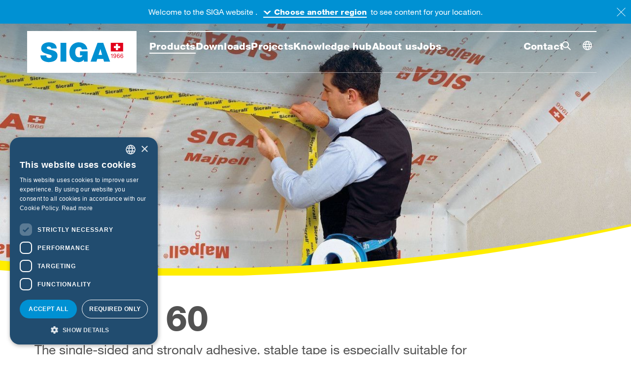

--- FILE ---
content_type: text/html;charset=UTF-8
request_url: https://www.siga.swiss/gb_en/products/sicrall/sicrall-60
body_size: 23317
content:
<!DOCTYPE html><html lang="en" dir="ltr">
<!--
This website is powered by Neos, the Open Source Content Application Platform licensed under the GNU/GPL.
Neos is based on Flow, a powerful PHP application framework licensed under the MIT license.

More information and contribution opportunities at https://www.neos.io
-->
<head><meta charset="UTF-8" /><title>Sicrall® 60 | Highly adhesive tape for sealing | SIGA</title><meta name="description" content="Sicrall® 60 | Rugged single-sided highly adhesive tape for sealing airtight layers indoors. Order online now at the SIGA web shop!
" /><meta name="robots" content="index,follow" /><link rel="canonical" href="https://www.siga.swiss/global_en/products/sicrall/sicrall-60" /><link rel="alternate" hreflang="x-default" href="https://www.siga.swiss/global_en/products/sicrall/sicrall-60" /><link rel="alternate" hreflang="en" href="https://www.siga.swiss/global_en/products/sicrall/sicrall-60" /><link rel="alternate" hreflang="fr" href="https://www.siga.swiss/global_fr/produits/sicrall/sicrall-60" /><link rel="alternate" hreflang="de-BE" href="https://www.siga.swiss/be_de/produkte/sicrall/sicrall-60" /><link rel="alternate" hreflang="fr-BE" href="https://www.siga.swiss/be_fr/produits/sicrall/sicrall-60" /><link rel="alternate" hreflang="nl-BE" href="https://www.siga.swiss/be_nl/producten/sicrall/sicrall-60" /><link rel="alternate" hreflang="zh-CN" href="https://www.siga.swiss/cn_zh/products/sicrall/sicrall-60" /><link rel="alternate" hreflang="cs-CZ" href="https://www.siga.swiss/cz_cs/produkty/sicrall/sicrall-60" /><link rel="alternate" hreflang="de-DE" href="https://www.siga.swiss/de_de/produkte/sicrall/sicrall-60" /><link rel="alternate" hreflang="et-EE" href="https://www.siga.swiss/ee_et/tooted/sicrall/sicrall-60" /><link rel="alternate" hreflang="fr-FR" href="https://www.siga.swiss/fr_fr/produits/sicrall/sicrall-60" /><link rel="alternate" hreflang="en-IE" href="https://www.siga.swiss/ie_en/products/sicrall/sicrall-60" /><link rel="alternate" hreflang="it-IT" href="https://www.siga.swiss/it_it/prodotti/sicrall/sicrall-60" /><link rel="alternate" hreflang="lv-LV" href="https://www.siga.swiss/lv_lv/produkti/sicrall/sicrall-60" /><link rel="alternate" hreflang="lt-LT" href="https://www.siga.swiss/lt_lt/produktai/sicrall/sicrall-60" /><link rel="alternate" hreflang="nl-NL" href="https://www.siga.swiss/nl_nl/producten/sicrall/sicrall-60" /><link rel="alternate" hreflang="no-NO" href="https://www.siga.swiss/no_no/produkter/sicrall/sicrall-60" /><link rel="alternate" hreflang="de-AT" href="https://www.siga.swiss/at_de/produkte/sicrall/sicrall-60" /><link rel="alternate" hreflang="pl-PL" href="https://www.siga.swiss/pl_pl/produkty/sicrall/sicrall-60" /><link rel="alternate" hreflang="sv-SE" href="https://www.siga.swiss/se_sv/produkter/sicrall/sicrall-60" /><link rel="alternate" hreflang="de-CH" href="https://www.siga.swiss/ch_de/produkte/sicrall/sicrall-60" /><link rel="alternate" hreflang="fr-CH" href="https://www.siga.swiss/ch_fr/produits/sicrall/sicrall-60" /><link rel="alternate" hreflang="it-CH" href="https://www.siga.swiss/ch_it/prodotti/sicrall/sicrall-60" /><link rel="alternate" hreflang="sk-SK" href="https://www.siga.swiss/sk_sk/produkty/sicrall/sicrall-60" /><link rel="alternate" hreflang="en-GB" href="https://www.siga.swiss/gb_en/products/sicrall/sicrall-60" /><meta name="twitter:card" content="summary" /><meta name="twitter:title" content="Sicrall® 60 | Highly adhesive tape for sealing
" /><meta name="twitter:description" content="Sicrall® 60 | Rugged single-sided highly adhesive tape for sealing airtight layers indoors. Order online now at the SIGA web shop!
" /><meta name="twitter:url" content="https://www.siga.swiss/gb_en/products/sicrall/sicrall-60" /><meta name="twitter:image" content="https://www.siga.swiss/_Resources/Persistent/f/8/7/8/f878641d4ca9b78e67551b9340cb78ca4ce3a2bb/Sicrall-60-Key-Visual-600x240.jpg" /><meta property="og:type" content="website" /><meta property="og:title" content="Sicrall® 60 | Highly adhesive tape for sealing
" /><meta property="og:site_name" content="Vapour control layers, tapes, adhesives &amp; sealants
" /><meta property="og:locale" content="en" /><meta property="og:description" content="Sicrall® 60 | Rugged single-sided highly adhesive tape for sealing airtight layers indoors. Order online now at the SIGA web shop!
" /><meta property="og:url" content="https://www.siga.swiss/gb_en/products/sicrall/sicrall-60" /><meta property="og:image" content="https://www.siga.swiss/_Resources/Persistent/9/c/3/7/9c372f0306720d82bb007bc517b31599300ae118/Sicrall-60-Key-Visual-1200x480.jpg" /><meta property="og:image:width" content="1200" /><meta property="og:image:height" content="480" /><meta property="og:image:alt" content="Sicrall-60-Key-Visual.jpg" /><script type="application/ld+json">{"@context":"http:\/\/schema.org\/","@type":"BreadcrumbList","itemListElement":[{"@type":"ListItem","position":1,"name":"Home","item":"https:\/\/www.siga.swiss\/gb_en"},{"@type":"ListItem","position":2,"name":"Products","item":"https:\/\/www.siga.swiss\/gb_en\/products"},{"@type":"ListItem","position":3,"name":"Sicrall(r)","item":"https:\/\/www.siga.swiss\/gb_en\/products\/sicrall"},{"@type":"ListItem","position":4,"name":"Sicrall(r) 60","item":"https:\/\/www.siga.swiss\/gb_en\/products\/sicrall\/sicrall-60"}]}</script><script type="application/ld+json">{"@context":"http:\/\/schema.org\/","@type":"WebSite","name":"SIGA-Website","url":"https:\/\/www.siga.swiss\/gb_en"}</script><script type="text/javascript" charset="UTF-8" data-cs-lang="en" src="//cdn.cookie-script.com/s/d30ad1e57fd5563e586c3db7354de331.js"></script><!-- Google Tag Manager --><script>(function(w,d,s,l,i){w[l]=w[l]||[];w[l].push({'gtm.start':new Date().getTime(),event:'gtm.js'});var f=d.getElementsByTagName(s)[0],j=d.createElement(s),dl=l!='dataLayer'?'&l='+l:'';j.async=true;j.src='https://www.googletagmanager.com/gtm.js?id='+i+dl;f.parentNode.insertBefore(j,f);})(window,document,'script','dataLayer','GTM-MXFWL8H');</script><!-- End Google Tag Manager --><meta name="viewport" content="width=device-width, initial-scale=1" /><meta http-equiv="x-ua-compatible" content="ie=edge" /><link rel="stylesheet" href="https://www.siga.swiss/_Resources/Static/Packages/Internezzo.Neos/Css/Styles.css?bust=33a41d28" media="all" /><script type="text/javascript">var MTIProjectId="1bdff70f-3d60-4323-85f2-6cd9c2d41648";
            (function() {
            var mtiTracking = document.createElement("script");
            mtiTracking.type="text/javascript";
            mtiTracking.async="true";
            mtiTracking.src="/_Resources/Static/Packages/Internezzo.Neos/Js/mtiFontTrackingCode.js";
            (document.getElementsByTagName("head")[0]||document.getElementsByTagName("body")[0]).appendChild( mtiTracking );
            })();</script><script type="application/json" id="internezzoAriConfig">{"minImageWidth":50,"maxImageWidth":6000,"imageWidthRanges":{"smallImages":{"start":50,"end":1000,"interval":10},"largeImages":{"start":1001,"end":4000,"interval":100}}}</script><link rel="apple-touch-icon" sizes="180x180" href="https://www.siga.swiss/_Resources/Static/Packages/Internezzo.Neos/Favicon/apple-touch-icon.png?bust=0e4042d1" /><link rel="icon" sizes="32x32" href="https://www.siga.swiss/_Resources/Static/Packages/Internezzo.Neos/Favicon/favicon-32x32.png?bust=ab2ba6bb" /><link rel="icon" sizes="16x16" href="https://www.siga.swiss/_Resources/Static/Packages/Internezzo.Neos/Favicon/favicon-16x16.png?bust=7a93d8c7" /><link rel="manifest" href="https://www.siga.swiss/_Resources/Static/Packages/Internezzo.Neos/Favicon/site.webmanifest?bust=536f4b2a" /><link rel="mask-icon" href="https://www.siga.swiss/_Resources/Static/Packages/Internezzo.Neos/Favicon/safari-pinned-tab.svg?bust=94957378" color="#0091d3" /><link rel="shortcut icon" type="image/x-icon" href="https://www.siga.swiss/_Resources/Static/Packages/Internezzo.Neos/Favicon/favicon.ico?bust=bdb1fdff" /><meta content="SIGA" name="apple-mobile-web-app-title" /><meta content="SIGA" name="application-name" /><meta name="msapplication-TileColor" content="#0091d3" /><meta name="msapplication-config" content="https://www.siga.swiss/_Resources/Static/Packages/Internezzo.Neos/Favicon/browserconfig.xml?bust=256b305a" /><meta name="theme-color" content="#0091d3" /><script type="application/ld+json">{
"@context": "http://schema.org",
"@id": "https://www.siga.swiss/#organization",
"@type": "Organization",
"name": "SIGA",
"url": "https://www.siga.swiss",
"logo": "https://www.siga.swiss/_Resources/Persistent/0c68fd209510f94a32df7c57a8edcd058f2497fd/SIGA_Logo.svg",
"address": {
 "@type": "PostalAddress",
 "streetAddress": "Rütmattstrasse 7",
 "addressLocality": "Ruswil",
 "addressRegion": "LU",
 "postalCode": "6017",
 "addressCountry": "CH"
 },
"contactPoint": [
{ "@type": "ContactPoint", "telephone": "+41 41 499 69 20", "contactType": "sales", "areaServed": ["DE", "CH", "FR", "AT"], "availableLanguage": ["DE", "EN", "FR"] }
,
{ "@type": "ContactPoint", "telephone": "+41 41 499 69 69", "contactType": "customer support", "areaServed": ["DE", "CH", "FR", "AT"], "availableLanguage": ["DE", "EN", "FR"] }
],
"sameAs": [
"https://webshop.siga.swiss",
"https://www.youtube.com/user/SIGAServicesAG",
"https://www.linkedin.com/company/sigaswiss",
"https://www.facebook.com/siga.swiss",
"https://twitter.com/SIGA_swiss"
]
} </script></head><body class data-siga-currentcountry="gb" data-siga-currentlanguage="en" data-siga-dimensionnotification-detectdimensionuri="/detectdimensions"><!-- Google Tag Manager (noscript) --><noscript><iframe src="https://www.googletagmanager.com/ns.html?id=GTM-MXFWL8H" height="0" width="0" style="display:none;visibility:hidden"></iframe></noscript><!-- End Google Tag Manager (noscript) --><div class="body__content" id="productPage"><header data-siga-header><div class="container"><div class="row header__row"><div class="wrapper--logo" data-siga-header-logo><svg class="svg-logo" xmlns="http://www.w3.org/2000/svg"><symbol viewBox="0 0 222 86" id="siga-logo">
	<path fill="#fff" d="M.479.078H221.52v85.844H.479z"/>
	<path fill="#0090d1" d="M144.89 48.6l3.71-11.821h.106l3.439 11.821zm-16.175 13.7h11.876l1.719-5.482h12.2l1.61 5.482h12.252L154.4 23.938h-11.552zm-13.314 0h7.468V41.187h-15.688v8.22h5.211c-.59 2.847-3.386 4.246-6.127 4.246-7.145 0-8.65-6.287-8.65-9.888 0-2.632-.269-11.175 7.845-11.175a5.616 5.616 0 0 1 5.59 4.781h11.336c-1.72-9.082-7.844-14.346-17.679-14.346-8.6 0-18.913 5.857-18.913 20.473 0 10.906 6.984 19.719 18.323 19.719 4.245 0 8.275-1.4 10.908-4.838zm-47.7 0H79.52V23.938H67.7zM27.036 49.4c0 12.253 12.572 13.81 16.873 13.81 8.6 0 17.73-3.227 17.73-13.217 0-7.095-5.371-9.512-10.8-11.071-5.371-1.4-10.961-2.15-11.121-4.836 0-2.149 2.633-2.578 4.245-2.578a6.13 6.13 0 0 1 3.493.966 2.859 2.859 0 0 1 1.4 3.063h11.168c-.267-9.3-7.685-12.519-16.012-12.519-7.9 0-15.475 3.816-15.475 12.682 0 7.738 6.931 9.4 13 11.12 6.611 1.879 8.277 2.471 8.277 4.409 0 2.847-2.957 3.49-4.891 3.49-2.2 0-4.782-.485-5.641-2.793a7.55 7.55 0 0 1-.43-2.526z"/>
	<g fill="#e2001a">
		<path d="M188.43 34.623h-4.262v4.265h-3.892v-4.265h-4.263v-3.892h4.263v-4.262h3.892v4.262h4.262zm6.3-10.732h-25.021v17.575h25.025z"/>
		<path d="M171.917 54.7v-6.084h-2.2V47.8a5.48 5.48 0 0 0 .838-.065 2.329 2.329 0 0 0 .737-.246 1.68 1.68 0 0 0 .556-.493 1.836 1.836 0 0 0 .311-.789h.778V54.7zM176.61 53.609a1.7 1.7 0 0 0 1.054.336 1.52 1.52 0 0 0 1.4-.81 5.4 5.4 0 0 0 .515-2.471l-.024-.025a2.153 2.153 0 0 1-.814.855 2.178 2.178 0 0 1-1.15.318 2.97 2.97 0 0 1-1.15-.209 2.36 2.36 0 0 1-.843-.58 2.441 2.441 0 0 1-.516-.9 3.678 3.678 0 0 1-.173-1.15 2.983 2.983 0 0 1 .2-1.119 2.534 2.534 0 0 1 .575-.875 2.6 2.6 0 0 1 .886-.567 2.983 2.983 0 0 1 1.125-.2 3.378 3.378 0 0 1 1.125.186 2.145 2.145 0 0 1 .923.641 3.329 3.329 0 0 1 .628 1.24 7.126 7.126 0 0 1 .234 1.991 6.693 6.693 0 0 1-.7 3.384 2.413 2.413 0 0 1-2.245 1.179 2.845 2.845 0 0 1-1.772-.538 2.187 2.187 0 0 1-.8-1.641h1.017a1.3 1.3 0 0 0 .505.955zm2.676-5.3a1.9 1.9 0 0 0-.335-.618 1.575 1.575 0 0 0-.544-.424 1.755 1.755 0 0 0-.755-.156 1.643 1.643 0 0 0-.772.167 1.452 1.452 0 0 0-.515.451 1.929 1.929 0 0 0-.287.638 3.124 3.124 0 0 0-.09.756 1.824 1.824 0 0 0 .126.67 1.879 1.879 0 0 0 .347.574 1.63 1.63 0 0 0 .526.4 1.515 1.515 0 0 0 .677.15 1.689 1.689 0 0 0 .719-.15 1.659 1.659 0 0 0 .551-.405 1.782 1.782 0 0 0 .346-.6 2.113 2.113 0 0 0 .12-.712 2.345 2.345 0 0 0-.114-.745zM186.26 47.453a1.389 1.389 0 0 0-.982-.346 1.616 1.616 0 0 0-1.041.317 2.195 2.195 0 0 0-.617.8 3.914 3.914 0 0 0-.305 1.047 8.6 8.6 0 0 0-.1 1.057l.024.023a2.182 2.182 0 0 1 .892-.85 2.986 2.986 0 0 1 2.323-.054 2.281 2.281 0 0 1 .814.58 2.628 2.628 0 0 1 .509.873 3.231 3.231 0 0 1 .179 1.089 3.508 3.508 0 0 1-.144.973 2.6 2.6 0 0 1-.472.914 2.533 2.533 0 0 1-.874.683 3.033 3.033 0 0 1-1.347.269 2.687 2.687 0 0 1-1.521-.384 2.6 2.6 0 0 1-.886-.981 4.067 4.067 0 0 1-.413-1.317 9.87 9.87 0 0 1-.1-1.388 9.392 9.392 0 0 1 .15-1.7 4.582 4.582 0 0 1 .509-1.453 2.825 2.825 0 0 1 .958-1.019 2.76 2.76 0 0 1 1.508-.384 2.417 2.417 0 0 1 1.676.558 2.342 2.342 0 0 1 .719 1.609H186.7a1.469 1.469 0 0 0-.44-.916zm-1.844 2.835a1.626 1.626 0 0 0-.55.405 1.676 1.676 0 0 0-.341.611 2.427 2.427 0 0 0-.114.75 2.279 2.279 0 0 0 .119.741 1.768 1.768 0 0 0 .341.6 1.641 1.641 0 0 0 .551.4 1.789 1.789 0 0 0 .749.15 1.711 1.711 0 0 0 .737-.15 1.526 1.526 0 0 0 .532-.414 1.874 1.874 0 0 0 .33-.6 2.24 2.24 0 0 0 .113-.712 2.7 2.7 0 0 0-.1-.749 1.658 1.658 0 0 0-.317-.61 1.613 1.613 0 0 0-.539-.413 1.718 1.718 0 0 0-.754-.154 1.782 1.782 0 0 0-.757.145zM193.277 47.453a1.389 1.389 0 0 0-.982-.346 1.619 1.619 0 0 0-1.042.317 2.205 2.205 0 0 0-.617.8 3.913 3.913 0 0 0-.3 1.047 8.41 8.41 0 0 0-.1 1.057l.024.023a2.176 2.176 0 0 1 .892-.85 2.984 2.984 0 0 1 2.322-.054 2.264 2.264 0 0 1 .814.58 2.611 2.611 0 0 1 .509.873 3.207 3.207 0 0 1 .18 1.089 3.546 3.546 0 0 1-.144.973 2.6 2.6 0 0 1-.473.914 2.52 2.52 0 0 1-.873.683 3.037 3.037 0 0 1-1.348.269 2.686 2.686 0 0 1-1.52-.384 2.592 2.592 0 0 1-.886-.981 4.068 4.068 0 0 1-.414-1.317 9.865 9.865 0 0 1-.1-1.388 9.484 9.484 0 0 1 .149-1.7 4.608 4.608 0 0 1 .51-1.453 2.825 2.825 0 0 1 .958-1.019 2.755 2.755 0 0 1 1.508-.384 2.418 2.418 0 0 1 1.676.558 2.351 2.351 0 0 1 .719 1.609h-1.019a1.474 1.474 0 0 0-.443-.916zm-1.844 2.835a1.626 1.626 0 0 0-.55.405 1.678 1.678 0 0 0-.342.611 2.427 2.427 0 0 0-.113.75 2.253 2.253 0 0 0 .119.741 1.768 1.768 0 0 0 .341.6 1.631 1.631 0 0 0 .551.4 1.784 1.784 0 0 0 .748.15 1.708 1.708 0 0 0 .737-.15 1.517 1.517 0 0 0 .532-.414 1.856 1.856 0 0 0 .33-.6 2.24 2.24 0 0 0 .114-.712 2.7 2.7 0 0 0-.1-.749 1.659 1.659 0 0 0-.318-.61 1.6 1.6 0 0 0-.538-.413 1.723 1.723 0 0 0-.755-.154 1.777 1.777 0 0 0-.756.145z"/>
	</g>
	<path fill="#fff" d="M188.429 34.624h-4.262v4.263h-3.892v-4.263h-4.263v-3.893h4.263v-4.262h3.892v4.262h4.262v3.893z"/>
</symbol>
<symbol viewBox="0 0 165 40" id="siga-logo-inverted">
	<g fill="#fff">
		<path d="M158.515 11.657h-4.185v4.187h-3.821v-4.187h-4.184V7.836h4.184V3.651h3.821v4.185h4.185zM164.7 1.121h-24.565v17.254H164.7zM115.768 25.381l3.641-11.608h.1l3.377 11.608zm-15.88 13.451h11.659l1.688-5.381h11.976l1.582 5.381h12.029L125.106 1.167h-11.342zm-13.072 0h7.332V18.1h-15.4v8.071h5.116c-.579 2.795-3.324 4.168-6.015 4.168-7.015 0-8.492-6.173-8.492-9.708 0-2.584-.265-10.971 7.7-10.971a5.513 5.513 0 0 1 5.488 4.694h11.13C91.985 5.439 85.973.27 76.317.27c-8.44 0-18.569 5.751-18.569 20.1 0 10.708 6.857 19.36 17.99 19.36 4.168 0 8.124-1.373 10.709-4.75zm-46.834 0h11.607V1.167H39.982zM.057 26.172C.057 38.2 12.4 39.73 16.623 39.73c8.44 0 17.407-3.168 17.407-12.976 0-6.966-5.274-9.339-10.6-10.87-5.274-1.371-10.762-2.111-10.919-4.747 0-2.11 2.585-2.531 4.167-2.531a6.018 6.018 0 0 1 3.43.948 2.808 2.808 0 0 1 1.37 3.007h10.97C32.186 3.434 24.9.27 16.728.27 8.972.27 1.535 4.016 1.535 12.721c0 7.6 6.805 9.229 12.765 10.918 6.491 1.844 8.126 2.426 8.126 4.328 0 2.8-2.9 3.426-4.8 3.426-2.162 0-4.695-.475-5.538-2.742a7.4 7.4 0 0 1-.422-2.479z"/>
		<path d="M142.3 31.367V25.4h-2.16v-.8a5.4 5.4 0 0 0 .822-.064 2.264 2.264 0 0 0 .724-.242 1.658 1.658 0 0 0 .546-.483 1.8 1.8 0 0 0 .305-.775h.765v8.335zM146.911 30.3a1.666 1.666 0 0 0 1.034.33 1.5 1.5 0 0 0 1.376-.795 5.311 5.311 0 0 0 .5-2.427l-.024-.024a2.178 2.178 0 0 1-1.927 1.151 2.922 2.922 0 0 1-1.129-.2 2.312 2.312 0 0 1-.828-.57 2.378 2.378 0 0 1-.507-.882 3.6 3.6 0 0 1-.17-1.129 2.938 2.938 0 0 1 .2-1.1 2.481 2.481 0 0 1 .565-.859 2.567 2.567 0 0 1 .87-.557 2.938 2.938 0 0 1 1.1-.2 3.309 3.309 0 0 1 1.105.182 2.112 2.112 0 0 1 .906.63 3.267 3.267 0 0 1 .617 1.217 7.007 7.007 0 0 1 .229 1.955 6.577 6.577 0 0 1-.687 3.322 2.373 2.373 0 0 1-2.205 1.158 2.788 2.788 0 0 1-1.739-.529 2.137 2.137 0 0 1-.788-1.611h1a1.271 1.271 0 0 0 .502.938zm2.627-5.207a1.875 1.875 0 0 0-.329-.607 1.551 1.551 0 0 0-.535-.416 1.705 1.705 0 0 0-.741-.154 1.626 1.626 0 0 0-.758.164 1.416 1.416 0 0 0-.505.443 1.863 1.863 0 0 0-.282.627 3.065 3.065 0 0 0-.088.742 1.807 1.807 0 0 0 .123.658 1.86 1.86 0 0 0 .341.563 1.62 1.62 0 0 0 .516.394 1.492 1.492 0 0 0 .665.147 1.665 1.665 0 0 0 .706-.147 1.639 1.639 0 0 0 .541-.4 1.761 1.761 0 0 0 .34-.588 2.081 2.081 0 0 0 .117-.7 2.314 2.314 0 0 0-.111-.729zM156.385 24.253a1.366 1.366 0 0 0-.965-.34 1.587 1.587 0 0 0-1.022.312 2.164 2.164 0 0 0-.606.787 3.856 3.856 0 0 0-.3 1.028 8.468 8.468 0 0 0-.094 1.038l.023.022a2.147 2.147 0 0 1 .876-.834 2.693 2.693 0 0 1 1.2-.258 2.663 2.663 0 0 1 1.075.205 2.235 2.235 0 0 1 .8.569 2.587 2.587 0 0 1 .5.857 3.2 3.2 0 0 1 .176 1.07 3.455 3.455 0 0 1-.142.955 2.543 2.543 0 0 1-.464.9 2.467 2.467 0 0 1-.857.67 2.965 2.965 0 0 1-1.323.265 2.641 2.641 0 0 1-1.493-.377 2.549 2.549 0 0 1-.87-.964 3.993 3.993 0 0 1-.406-1.293 9.634 9.634 0 0 1-.1-1.362 9.322 9.322 0 0 1 .146-1.664 4.535 4.535 0 0 1 .5-1.427 2.773 2.773 0 0 1 .941-1 2.7 2.7 0 0 1 1.481-.377 2.375 2.375 0 0 1 1.645.547 2.3 2.3 0 0 1 .706 1.58h-1a1.448 1.448 0 0 0-.427-.909zm-1.811 2.783a1.614 1.614 0 0 0-.54.4 1.639 1.639 0 0 0-.335.6 2.372 2.372 0 0 0-.112.736 2.231 2.231 0 0 0 .117.728 1.757 1.757 0 0 0 .335.588 1.6 1.6 0 0 0 .541.393 1.739 1.739 0 0 0 .735.148 1.661 1.661 0 0 0 .723-.148 1.5 1.5 0 0 0 .523-.4 1.841 1.841 0 0 0 .324-.6 2.22 2.22 0 0 0 .111-.7 2.642 2.642 0 0 0-.1-.735 1.615 1.615 0 0 0-.312-.6 1.572 1.572 0 0 0-.528-.405 1.677 1.677 0 0 0-.741-.152 1.75 1.75 0 0 0-.741.147zM163.273 24.253a1.362 1.362 0 0 0-.964-.34 1.587 1.587 0 0 0-1.022.312 2.153 2.153 0 0 0-.606.787 3.856 3.856 0 0 0-.3 1.028 8.275 8.275 0 0 0-.094 1.038l.023.022a2.147 2.147 0 0 1 .876-.834 2.933 2.933 0 0 1 2.28-.053 2.222 2.222 0 0 1 .8.569 2.553 2.553 0 0 1 .5.857 3.173 3.173 0 0 1 .177 1.07 3.455 3.455 0 0 1-.142.955 2.543 2.543 0 0 1-.464.9 2.467 2.467 0 0 1-.857.67 2.965 2.965 0 0 1-1.323.265 2.641 2.641 0 0 1-1.493-.377 2.549 2.549 0 0 1-.87-.964 3.993 3.993 0 0 1-.406-1.293 9.634 9.634 0 0 1-.1-1.362 9.322 9.322 0 0 1 .146-1.664 4.486 4.486 0 0 1 .5-1.427 2.773 2.773 0 0 1 .941-1 2.7 2.7 0 0 1 1.48-.377 2.376 2.376 0 0 1 1.646.547 2.309 2.309 0 0 1 .706 1.58h-1a1.444 1.444 0 0 0-.434-.909zm-1.81 2.783a1.6 1.6 0 0 0-.54.4 1.639 1.639 0 0 0-.335.6 2.372 2.372 0 0 0-.112.736 2.231 2.231 0 0 0 .117.728 1.757 1.757 0 0 0 .335.588 1.6 1.6 0 0 0 .541.393 1.739 1.739 0 0 0 .735.148 1.664 1.664 0 0 0 .723-.148 1.5 1.5 0 0 0 .523-.4 1.841 1.841 0 0 0 .324-.6 2.22 2.22 0 0 0 .111-.7 2.679 2.679 0 0 0-.1-.735 1.615 1.615 0 0 0-.312-.6 1.572 1.572 0 0 0-.528-.405 1.683 1.683 0 0 0-.741-.152 1.75 1.75 0 0 0-.741.147z"/>
	</g>
</symbol></svg>
<a href="/gb_en" title="Home SIGA"><svg class="svg-header-logo"><use class="logo__mainNav--default" xlink:href="#siga-logo" /><use class="logo__mainNav--open" xlink:href="#siga-logo-inverted" /></svg></a></div><button class="btn btn-primary search--toggle"><span class="sr-only">Toggle search</span></button><aside class="searchview d-print-none" role="search"><h2 class="sr-only">Search this web page</h2><div class="searchview__content"><form action="/gb_en/search-results#result" class="form-inline searchbox"><div class="form-group"><label class="sr-only" for="searchbox__input" id="searchbox__label">Search</label><input aria-labelledby="searchbox__label" class="form-control" id="searchbox__input" name="search" placeholder="Search term" type="text" autocomplete="off" autocorrect="off" autocapitalize="off" spellcheck="false" /></div><button class="btn btn-primary searchbox__button--submit" role="button" type="submit"><span class="searchbox__button--submit-label sr-only">Start search</span></button></form><button class="search--reset"><span class="sr-only"></span></button><button class="search--close"><span class="sr-only"></span></button></div></aside><button class="mainNav--toggle"><span></span><span class="sr-only">Main navigation</span></button><div class="wrapper--headernav"><nav class="mainNav--wrapper"><ul id="mainNav" class="clearfix"><li class="active"><a href="/gb_en/products"><span class="nav--text">Products</span></a><div class="siga__flyout siga__flyout--products" role="menu" data-siga-flyout data-siga-productflyout><div class="siga__flyout--arrow siga__flyout--arrow-products" data-siga-flyout-arrow></div><div class="row"><div class="col-3 col__filter" data-siga-flyout-filter-col><div class="col__scroll--wrapper"><ul class="mainnav__filter"><li class="mainnav__filter--item"><span class="mainnav__filter--text">Categories</span><ul class="mainnav__subfilter" data-siga-productflyout-filter data-siga-productflyout-filter-productcategories><li class="mainnav__subfilter--item" data-siga-productflyout-filter-identifier="b12d3538-f46c-4fab-88c4-9803b89c68ca"><span class="mainnav__subfilter--text">Membranes</span></li><li class="mainnav__subfilter--item" data-siga-productflyout-filter-identifier="fd766b79-1a86-403b-8df4-65eafaf20372"><span class="mainnav__subfilter--text">Tapes</span></li><li class="mainnav__subfilter--item" data-siga-productflyout-filter-identifier="be759c01-5e36-4e6e-8398-52fbbcf50f2a"><span class="mainnav__subfilter--text">Window sealing tapes</span></li><li class="mainnav__subfilter--item" data-siga-productflyout-filter-identifier="6542813d-e8ab-4c94-86ed-c5117cf936ba"><span class="mainnav__subfilter--text">Adhesives and sealants</span></li><li class="mainnav__subfilter--item" data-siga-productflyout-filter-identifier="09671b5d-1b08-430c-b4a2-9fea00bf46ea"><span class="mainnav__subfilter--text">Primer</span></li><li class="mainnav__subfilter--item" data-siga-productflyout-filter-identifier="74c7ad34-1d79-4167-a7b8-cf5fa3b480ec"><span class="mainnav__subfilter--text">Equipments</span></li></ul></li><li class="mainnav__filter--item"><span class="mainnav__filter--text">Applications</span><ul class="mainnav__subfilter" data-siga-productflyout-filter data-siga-productflyout-filter-applications><li class="mainnav__subfilter--item" data-siga-productflyout-filter-identifier="814ad11d-4ebc-4977-a026-30e3f2f08070"><span class="mainnav__subfilter--text">Roof inside</span></li><li class="mainnav__subfilter--item" data-siga-productflyout-filter-identifier="02b02b32-e59c-49a8-aa1f-1990f1a242a0"><span class="mainnav__subfilter--text">Roof outside</span></li><li class="mainnav__subfilter--item" data-siga-productflyout-filter-identifier="b0cab812-59c6-462b-bce4-bfa79d289c28"><span class="mainnav__subfilter--text">Timber construction inside</span></li><li class="mainnav__subfilter--item" data-siga-productflyout-filter-identifier="6ef94e26-5ea1-4096-946b-a257e0fa4371"><span class="mainnav__subfilter--text">Timber construction outside</span></li><li class="mainnav__subfilter--item" data-siga-productflyout-filter-identifier="5d0522f1-b04e-48c7-852e-07bd8072f225"><span class="mainnav__subfilter--text">Solid construction inside</span></li><li class="mainnav__subfilter--item" data-siga-productflyout-filter-identifier="e0985326-495d-4b17-8ab3-e81b8a4498dd"><span class="mainnav__subfilter--text">Solid construction outside</span></li></ul></li></ul></div></div><div class="col-9 col__navitems col__products"><div class="col__scroll--wrapper"><ul class="row" data-siga-productflyout-products><li data-productcategories="[&quot;b12d3538-f46c-4fab-88c4-9803b89c68ca&quot;]" data-applications="[&quot;814ad11d-4ebc-4977-a026-30e3f2f08070&quot;,&quot;5d0522f1-b04e-48c7-852e-07bd8072f225&quot;,&quot;b0cab812-59c6-462b-bce4-bfa79d289c28&quot;]" class="col-md-3 mainNav__item mainNav__item--product level2"><a href="/gb_en/products/majrex"><div class="mainNav__image"><div class="img-ari--responsive" data-ari-respectheight data-ari-params="{'id':'960ce447-5e3f-4b10-9ead-18d4a6026538','name':'flyout_product_image_majrex.jpg','title':'','alt':'','hash':'3780b078c6fa66c7b6d4a761e71cefd317420d1d','maxwidth':'3057','originalwidth':'3057','originalheight':'1320'}"></div></div><div class="mainNav__text">Majrex<sup>&reg;</sup></div></a></li><li data-productcategories="[&quot;b12d3538-f46c-4fab-88c4-9803b89c68ca&quot;]" data-applications="[&quot;814ad11d-4ebc-4977-a026-30e3f2f08070&quot;,&quot;b0cab812-59c6-462b-bce4-bfa79d289c28&quot;]" class="col-md-3 mainNav__item mainNav__item--product level2"><a href="/gb_en/products/majpell"><div class="mainNav__image"><div class="img-ari--responsive" data-ari-respectheight data-ari-params="{'id':'9b82af93-2eef-489e-b788-a37da1a4b128','name':'flyout_product_image_majpell.jpg','title':'','alt':'','hash':'c4c3f8919903475cd9442d2ef772c6203468681f','maxwidth':'3057','originalwidth':'3057','originalheight':'1320'}"></div></div><div class="mainNav__text">Majpell<sup>&reg;</sup></div></a></li><li data-productcategories="[&quot;b12d3538-f46c-4fab-88c4-9803b89c68ca&quot;]" data-applications="[&quot;02b02b32-e59c-49a8-aa1f-1990f1a242a0&quot;]" class="col-md-3 mainNav__item mainNav__item--product level2"><a href="/gb_en/products/majcoat"><div class="mainNav__image"><div class="img-ari--responsive" data-ari-respectheight data-ari-params="{'id':'907ce310-91a3-455f-bd9f-2d9df81de1ae','name':'SIGA-Majcoat-200-SOB.png','title':'','alt':'','hash':'794e75c594fa24b0313063c360402ab7defa855b','maxwidth':'8361','originalwidth':'8361','originalheight':'4238'}"></div></div><div class="mainNav__text">Majcoat<sup>&reg;</sup></div></a></li><li data-productcategories="[&quot;b12d3538-f46c-4fab-88c4-9803b89c68ca&quot;]" data-applications="[&quot;6ef94e26-5ea1-4096-946b-a257e0fa4371&quot;]" class="col-md-3 mainNav__item mainNav__item--product level2"><a href="/gb_en/products/majvest"><div class="mainNav__image"><div class="img-ari--responsive" data-ari-respectheight data-ari-params="{'id':'85334614-0c3f-4c7d-bb95-2f0e0b08fbcf','name':'SIGA_Majvest_200_SOB_packshot_A_Flyout.png','title':'','alt':'','hash':'91dcb96d912a20a6bde3e6747c8972b265c4dd28','maxwidth':'7945','originalwidth':'7945','originalheight':'3430'}"></div></div><div class="mainNav__text">Majvest<sup>&reg;</sup></div></a></li><li data-productcategories="[&quot;b12d3538-f46c-4fab-88c4-9803b89c68ca&quot;]" data-applications="[&quot;6ef94e26-5ea1-4096-946b-a257e0fa4371&quot;,&quot;b0cab812-59c6-462b-bce4-bfa79d289c28&quot;]" class="col-md-3 mainNav__item mainNav__item--product level2"><a href="/gb_en/products/wetguard"><div class="mainNav__image"><div class="img-ari--responsive" data-ari-respectheight data-ari-params="{'id':'eb581e08-91ac-4cf5-bedd-2ac22e0342df','name':'SIGA_Wetguard_flyout_product_image.jpg','title':'','alt':'','hash':'d2d78844767f574af774bbaefd65acfaf26c344c','maxwidth':'3057','originalwidth':'3057','originalheight':'1320'}"></div></div><div class="mainNav__text">Wetguard<sup>&reg;</sup></div></a></li><li data-productcategories="[&quot;fd766b79-1a86-403b-8df4-65eafaf20372&quot;]" data-applications="[&quot;814ad11d-4ebc-4977-a026-30e3f2f08070&quot;,&quot;b0cab812-59c6-462b-bce4-bfa79d289c28&quot;]" class="col-md-3 mainNav__item mainNav__item--product level2 active"><a href="/gb_en/products/sicrall"><div class="mainNav__image"><div class="img-ari--responsive" data-ari-respectheight data-ari-params="{'id':'9c03a15b-67a7-41b3-ab03-a85d7ddfc186','name':'flyout_product_image_sicrall.jpg','title':'','alt':'','hash':'e4e9092c5f1308892a4fd2ecd306016c9e3fcdf1','maxwidth':'3057','originalwidth':'3057','originalheight':'1320'}"></div></div><div class="mainNav__text">Sicrall<sup>&reg;</sup></div></a></li><li data-productcategories="[&quot;fd766b79-1a86-403b-8df4-65eafaf20372&quot;]" data-applications="[&quot;814ad11d-4ebc-4977-a026-30e3f2f08070&quot;]" class="col-md-3 mainNav__item mainNav__item--product level2"><a href="/gb_en/products/rissan"><div class="mainNav__image"><div class="img-ari--responsive" data-ari-respectheight data-ari-params="{'id':'d21abc36-e186-4381-82bf-c14c360a472e','name':'flyout_product_image_rissan.jpg','title':'','alt':'','hash':'47d537f02d6d2a12413d795c80a09102a080deca','maxwidth':'3057','originalwidth':'3057','originalheight':'1320'}"></div></div><div class="mainNav__text">Rissan<sup>&reg;</sup></div></a></li><li data-productcategories="[&quot;6542813d-e8ab-4c94-86ed-c5117cf936ba&quot;]" data-applications="[&quot;e0985326-495d-4b17-8ab3-e81b8a4498dd&quot;,&quot;5d0522f1-b04e-48c7-852e-07bd8072f225&quot;,&quot;02b02b32-e59c-49a8-aa1f-1990f1a242a0&quot;,&quot;814ad11d-4ebc-4977-a026-30e3f2f08070&quot;]" class="col-md-3 mainNav__item mainNav__item--product level2"><a href="/gb_en/products/primur"><div class="mainNav__image"><div class="img-ari--responsive" data-ari-respectheight data-ari-params="{'id':'ece2be95-4558-4fe2-a843-13888a01abc1','name':'flyout_product_image_primur.jpg','title':'','alt':'','hash':'c4e3902423785d4c8599e86ddbcb02b948d5a166','maxwidth':'3057','originalwidth':'3057','originalheight':'1320'}"></div></div><div class="mainNav__text">Primur<sup>&reg;</sup></div></a></li><li data-productcategories="[&quot;fd766b79-1a86-403b-8df4-65eafaf20372&quot;,&quot;be759c01-5e36-4e6e-8398-52fbbcf50f2a&quot;]" data-applications="[&quot;02b02b32-e59c-49a8-aa1f-1990f1a242a0&quot;,&quot;814ad11d-4ebc-4977-a026-30e3f2f08070&quot;,&quot;6ef94e26-5ea1-4096-946b-a257e0fa4371&quot;]" class="col-md-3 mainNav__item mainNav__item--product level2"><a href="/gb_en/products/wigluv"><div class="mainNav__image"><div class="img-ari--responsive" data-ari-respectheight data-ari-params="{'id':'912ebeb3-24af-4b4a-bd32-1cd19709e423','name':'flyout_product_image_wigluv.jpg','title':'','alt':'','hash':'86c713d73b2fa969987c4418a22abf0d5a4f787f','maxwidth':'3057','originalwidth':'3057','originalheight':'1320'}"></div></div><div class="mainNav__text">Wigluv<sup>&reg;</sup></div></a></li><li data-productcategories="[&quot;be759c01-5e36-4e6e-8398-52fbbcf50f2a&quot;]" data-applications="[]" class="col-md-3 mainNav__item mainNav__item--product level2"><a href="/gb_en/products/trestard"><div class="mainNav__image"><div class="img-ari--responsive" data-ari-respectheight data-ari-params="{'id':'a3b9f1d9-fa8a-4b3c-b7a0-023d6a6f93e1','name':'flyout_product_image_Trestard.png','title':'','alt':'','hash':'cc94d702664f6857d79b8f82f1d84c35549f6dfb','maxwidth':'3060','originalwidth':'3060','originalheight':'1320'}"></div></div><div class="mainNav__text">Trestard<sup>&reg;</sup></div></a></li><li data-productcategories="[&quot;fd766b79-1a86-403b-8df4-65eafaf20372&quot;,&quot;be759c01-5e36-4e6e-8398-52fbbcf50f2a&quot;]" data-applications="[&quot;e0985326-495d-4b17-8ab3-e81b8a4498dd&quot;,&quot;5d0522f1-b04e-48c7-852e-07bd8072f225&quot;,&quot;6ef94e26-5ea1-4096-946b-a257e0fa4371&quot;,&quot;b0cab812-59c6-462b-bce4-bfa79d289c28&quot;]" class="col-md-3 mainNav__item mainNav__item--product level2"><a href="/gb_en/products/fentrim"><div class="mainNav__image"><div class="img-ari--responsive" data-ari-respectheight data-ari-params="{'id':'94cbd618-eb7a-4d6c-ac09-dded435a8b81','name':'flyout_product_image_fentrim.jpg','title':'','alt':'','hash':'429ccf91302e2e2c73b36e42574e7118f478eeea','maxwidth':'3057','originalwidth':'3057','originalheight':'1320'}"></div></div><div class="mainNav__text">Fentrim<sup>&reg;</sup></div></a></li><li data-productcategories="[&quot;fd766b79-1a86-403b-8df4-65eafaf20372&quot;,&quot;be759c01-5e36-4e6e-8398-52fbbcf50f2a&quot;]" data-applications="[&quot;814ad11d-4ebc-4977-a026-30e3f2f08070&quot;,&quot;b0cab812-59c6-462b-bce4-bfa79d289c28&quot;]" class="col-md-3 mainNav__item mainNav__item--product level2"><a href="/gb_en/products/corvum"><div class="mainNav__image"><div class="img-ari--responsive" data-ari-respectheight data-ari-params="{'id':'b7b8fa5f-5995-4d7b-ad6d-6cb80219def7','name':'flyout_product_image_corvum.jpg','title':'','alt':'','hash':'071e8166f9321e644a157359715ba68793c4a1e3','maxwidth':'3057','originalwidth':'3057','originalheight':'1320'}"></div></div><div class="mainNav__text">Corvum<sup>&reg;</sup></div></a></li><li data-productcategories="[&quot;09671b5d-1b08-430c-b4a2-9fea00bf46ea&quot;]" data-applications="[&quot;02b02b32-e59c-49a8-aa1f-1990f1a242a0&quot;,&quot;5d0522f1-b04e-48c7-852e-07bd8072f225&quot;]" class="col-md-3 mainNav__item mainNav__item--product level2"><a href="/gb_en/products/dockskin"><div class="mainNav__image"><div class="img-ari--responsive" data-ari-respectheight data-ari-params="{'id':'a20b02a5-784d-45ea-b97d-e50abdb8c099','name':'flyout_product_image_dockskin.jpg','title':'','alt':'','hash':'a77068ee825abe23fbe07e197482595ad831336b','maxwidth':'3057','originalwidth':'3057','originalheight':'1320'}"></div></div><div class="mainNav__text">Dockskin<sup>&reg;</sup></div></a></li><li data-productcategories="[]" data-applications="[&quot;e0985326-495d-4b17-8ab3-e81b8a4498dd&quot;,&quot;5d0522f1-b04e-48c7-852e-07bd8072f225&quot;]" class="col-md-3 mainNav__item mainNav__item--product level2"><a href="/gb_en/products/meltell"><div class="mainNav__image"><div class="img-ari--responsive" data-ari-respectheight data-ari-params="{'id':'567f6f9f-dd88-4bf9-b9f1-639358f513cc','name':'flyout_product_image_meltell.jpg','title':'','alt':'','hash':'aac08c904534f14e96f4c05f1dea2f95b6e2a523','maxwidth':'3057','originalwidth':'3057','originalheight':'1320'}"></div></div><div class="mainNav__text">Meltell<sup>&reg;</sup></div></a></li><li data-productcategories="[&quot;fd766b79-1a86-403b-8df4-65eafaf20372&quot;]" data-applications="[&quot;814ad11d-4ebc-4977-a026-30e3f2f08070&quot;,&quot;b0cab812-59c6-462b-bce4-bfa79d289c28&quot;,&quot;5d0522f1-b04e-48c7-852e-07bd8072f225&quot;,&quot;02b02b32-e59c-49a8-aa1f-1990f1a242a0&quot;]" class="col-md-3 mainNav__item mainNav__item--product level2"><a href="/gb_en/products/twinet"><div class="mainNav__image"><div class="img-ari--responsive" data-ari-respectheight data-ari-params="{'id':'c00c74e8-0ff6-4a98-bd3c-81e40c2ec362','name':'product_twinet.jpg','title':'','alt':'','hash':'35796c08f262cac005955bde00d2509f0af53da3','maxwidth':'3057','originalwidth':'3057','originalheight':'1320'}"></div></div><div class="mainNav__text">Twinet<sup>&reg;</sup></div></a></li><li data-productcategories="[&quot;6542813d-e8ab-4c94-86ed-c5117cf936ba&quot;,&quot;fd766b79-1a86-403b-8df4-65eafaf20372&quot;,&quot;74c7ad34-1d79-4167-a7b8-cf5fa3b480ec&quot;]" data-applications="[&quot;02b02b32-e59c-49a8-aa1f-1990f1a242a0&quot;]" class="col-md-3 mainNav__item mainNav__item--product level2"><a href="/gb_en/products/accessories"><div class="mainNav__image"><div class="img-ari--responsive" data-ari-respectheight data-ari-params="{'id':'fd8f4437-e4e5-4ade-b525-7d337f1d6364','name':'SIGA_Fentrim_Manschette_white_packshot_9711-70000070.png','title':'','alt':'','hash':'58ad1b70c7598a6d2a372b1ac019c1e0bbec1bb4','maxwidth':'3596','originalwidth':'3596','originalheight':'1550'}"></div></div><div class="mainNav__text">Accessories</div></a></li><li data-productcategories="[&quot;74c7ad34-1d79-4167-a7b8-cf5fa3b480ec&quot;]" data-applications="[]" class="col-md-3 mainNav__item mainNav__item--product level2"><a href="/gb_en/products/tools"><div class="mainNav__image"><div class="img-ari--responsive" data-ari-respectheight data-ari-params="{'id':'5b1ecc49-133f-4062-9f76-d2a3672a5ac6','name':'flyout_product_image_tools.jpg','title':'','alt':'','hash':'58100408980fe2f8bbee6c0b38ca4bef64bfd518','maxwidth':'3057','originalwidth':'3057','originalheight':'1320'}"></div></div><div class="mainNav__text">Tools</div></a></li></ul></div><div class="btn btn--secondary btn--default"><p class="btn--linked"><a href="/gb_en/products">View all products</a></p></div></div></div><div class="siga__flyout--close" data-siga-flyout-close><span></span></div></div></li><li class><a href="/gb_en/downloads"><span class="nav--text">Downloads</span></a></li><li><a href="/gb_en/projects"><span class="nav--text">Projects</span></a><div class="siga__flyout" role="menu" data-siga-flyout><div class="siga__flyout--arrow" data-siga-flyout-arrow></div><div class="row"><div class="col-12 col__navitems"><div class="col__scroll--wrapper"><ul class="row"><li class="col-md-3 mainNav__item level2"><a href="/gb_en/projects/residential"><div class="mainNav__image"><div class="img-ari--responsive" data-ari-params="{'id':'875e3e4c-d7af-4d52-a290-3ba0a15ad87a','name':'SIGA_project_Tillamook_Row_net_zero_community_Portland_OR.jpg','title':'','alt':'','hash':'35cd8829ae994d526524458b2857bc346e73bb5b','maxwidth':'2000','originalwidth':'2000','originalheight':'1110'}" style="padding-bottom: 55.5%"></div></div><div class="mainNav__text">Residential projects</div></a></li><li class="col-md-3 mainNav__item level2"><a href="/gb_en/projects/commercial"><div class="mainNav__image"><div class="img-ari--responsive" data-ari-params="{'id':'54012edc-b4c6-4adc-ae51-d31ac8d5d219','name':'SIGA_Preola_720x400.jpg','title':'','alt':'','hash':'f4e6f20b64160ff1704771e1171a27c045e8423a','maxwidth':'720','originalwidth':'720','originalheight':'400'}" style="padding-bottom: 55.555555555556%"></div></div><div class="mainNav__text">Commercial projects</div></a></li><li class="col-md-3 mainNav__item level2"><a href="/gb_en/projects/mixed-use"><div class="mainNav__image"><div class="img-ari--responsive" data-ari-params="{'id':'58c493af-7603-4c54-a5ab-7b0786af8ec9','name':'SIGA-Opale-Ch%C3%A0ne-Bourg-Geneva-Fentrim-720x400.jpg','title':'','alt':'','hash':'2db5018cc2dfbbbfa7788d8ff92d70e2b5c5c85c','maxwidth':'720','originalwidth':'720','originalheight':'400'}" style="padding-bottom: 55.555555555556%"></div></div><div class="mainNav__text">Mixed-use projects</div></a></li><li class="col-md-3 mainNav__item level2"><a href="/gb_en/projects/passive-house"><div class="mainNav__image"><div class="img-ari--responsive" data-ari-params="{'id':'6bcb6351-f244-42e1-bf65-836cdb1a3b07','name':'Teaser-Passive_House_Kindergarten_Beijing_China_SIGA.jpg','title':'','alt':'','hash':'f91714d22bbe27e13cc581428b78cb6f860fc5ee','maxwidth':'720','originalwidth':'720','originalheight':'400'}" style="padding-bottom: 55.555555555556%"></div></div><div class="mainNav__text">Passive House projects</div></a></li><li class="col-md-3 mainNav__item level2"><a href="/gb_en/projects/renovation"><div class="mainNav__image"><div class="img-ari--responsive" data-ari-params="{'id':'b622edcc-32d8-48b4-861c-468c97a157f8','name':'SIGA-Single-home-Bulgaria-D1-Construction-720x400.jpg','title':'','alt':'','hash':'acacc58be3db6992160c002fa3454cb0a050b6a3','maxwidth':'720','originalwidth':'720','originalheight':'400'}" style="padding-bottom: 55.555555555556%"></div></div><div class="mainNav__text">Renovation</div></a></li></ul></div><div class="btn btn--secondary btn--default"><p class="btn--linked"><a href="/gb_en/projects">View all projects</a></p></div></div></div><div class="siga__flyout--close" data-siga-flyout-close><span></span></div></div></li><li><a href="/gb_en/knowledge"><span class="nav--text">Knowledge hub</span></a><div class="siga__flyout" role="menu" data-siga-flyout><div class="siga__flyout--arrow" data-siga-flyout-arrow></div><div class="row"><div class="col-12 col__navitems"><div class="col__scroll--wrapper"><ul class="row"><li class="col-md-3 mainNav__item level2"><a href="/gb_en/knowledge/building-solutions"><div class="mainNav__image"><div class="img-ari--responsive" data-ari-params="{'id':'048ccc45-ad9a-4be3-b02c-523772e2444f','name':'Building_industry_Building_solution_page.jpeg','title':'','alt':'','hash':'03257002a68611f64ba9e377afb736766a7604aa','maxwidth':'2880','originalwidth':'2880','originalheight':'1600'}" style="padding-bottom: 55.555555555556%"></div></div><div class="mainNav__text">Building solutions</div></a></li><li class="col-md-3 mainNav__item level2"><a href="/gb_en/knowledge/technical-guide"><div class="mainNav__image"><div class="img-ari--responsive" data-ari-params="{'id':'54dcc99f-9374-4e35-9d66-0082c0d684de','name':'Technical_Guide_for_planners-architects-installers-main-page.jpeg','title':'','alt':'','hash':'4268c6e02dfdb32d858d289c6eee8431c747e639','maxwidth':'5927','originalwidth':'5927','originalheight':'3291'}" style="padding-bottom: 55.52556099207%"></div></div><div class="mainNav__text">Technical Guide</div></a></li><li class="col-md-3 mainNav__item level2"><a target="_blank" rel="noopener external" href="https://blog.siga.swiss/en"><div class="mainNav__image"><div class="img-ari--responsive" data-ari-params="{'id':'f26240f1-c44d-4150-b919-d73e19e4928c','name':'how-to-pass-airtight-test.jpg','title':'','alt':'','hash':'895dfa017a1e6c2a7da630f733ad83fa1dd65919','maxwidth':'1920','originalwidth':'1920','originalheight':'1067'}" style="padding-bottom: 55.572916666667%"></div></div><div class="mainNav__text">Blog</div></a></li><li class="col-md-3 mainNav__item level2"><a href="/gb_en/services/webinars"><div class="mainNav__image"><div class="img-ari--responsive" data-ari-params="{'id':'38559539-3a0a-45ae-838c-7717047aaee0','name':'SIGA_Webinar_Learn_to_build_airtight_and_windtight.png','title':'','alt':'','hash':'19fcdbe5060671a42b63a6a53b91ef237fbe796a','maxwidth':'2880','originalwidth':'2880','originalheight':'1600'}" style="padding-bottom: 55.555555555556%"></div></div><div class="mainNav__text">Online training</div></a></li><li class="col-md-3 mainNav__item level2"><a href="/gb_en/knowledge/checklist-guides-and-more"><div class="mainNav__image"><div class="img-ari--responsive" data-ari-params="{'id':'d54b9582-619f-4d6f-bd49-3c2e8dd8b291','name':'SIGA_Checklist_Download_1500x750.jpeg','title':'','alt':'','hash':'9993926d0a3ddb4614c6c0e69892beab3ea956c3','maxwidth':'1350','originalwidth':'1350','originalheight':'750'}" style="padding-bottom: 55.555555555556%"></div></div><div class="mainNav__text">Checklists, Guides & more</div></a></li><li class="col-md-3 mainNav__item level2"><a href="/gb_en/knowledge/workshop"><div class="mainNav__image"><div class="img-ari--responsive" data-ari-params="{'id':'176d35d3-5568-4665-a1bd-dd275399bb4f','name':'EA160115-K-055.jpg','title':'','alt':'','hash':'dc3cccd653ac32086b84152aa854d40b09340172','maxwidth':'5760','originalwidth':'5760','originalheight':'3198'}" style="padding-bottom: 55.520833333333%"></div></div><div class="mainNav__text">Workshop</div></a></li><li class="col-md-3 mainNav__item level2"><a href="/gb_en/services/academy"><div class="mainNav__image"><div class="img-ari--responsive" data-ari-params="{'id':'51ea5d36-0233-431b-bd14-0ebb6bde68ea','name':'SIGA_Academy-Ruswil.jpg','title':'','alt':'','hash':'05dfacebc9cb1cf22bb4d38a0983994b0a2cd172','maxwidth':'1000','originalwidth':'1000','originalheight':'556'}" style="padding-bottom: 55.6%"></div></div><div class="mainNav__text">Academy</div></a></li></ul></div><div class="btn btn--secondary btn--default"><p class="btn--linked"><a href="/gb_en/knowledge">Knowledge hub</a></p></div></div></div><div class="siga__flyout--close" data-siga-flyout-close><span></span></div></div></li><li><a href="/gb_en/about-us"><span class="nav--text">About us</span></a><div class="siga__flyout" role="menu" data-siga-flyout><div class="siga__flyout--arrow" data-siga-flyout-arrow></div><div class="row"><div class="col-12 col__navitems"><div class="col__scroll--wrapper"><ul class="row"><li class="col-md-3 mainNav__item level2"><a href="/gb_en/about-us/vision"><div class="mainNav__image"><div class="img-ari--responsive" data-ari-params="{'id':'217a1e64-f29d-4d69-9c84-ffa52a30e6d0','name':'SIGA-Vision-Text.jpg','title':'','alt':'','hash':'24f88d3a19be93766def08abff99f6b309061577','maxwidth':'15945','originalwidth':'15945','originalheight':'8858'}" style="padding-bottom: 55.553465036061%"></div></div><div class="mainNav__text">Vision</div></a></li><li class="col-md-3 mainNav__item level2"><a href="/gb_en/about-us/corporate-culture"><div class="mainNav__image"><div class="img-ari--responsive" data-ari-params="{'id':'bb4b40cf-f196-4866-9406-b747e2130d73','name':'Headerbild_Scrum_Team_720x400px_DSC00239.png','title':'','alt':'','hash':'3f321bc74d0b56ab75a97bfd68f34ca345325353','maxwidth':'720','originalwidth':'720','originalheight':'400'}" style="padding-bottom: 55.555555555556%"></div></div><div class="mainNav__text">Corporate culture</div></a></li><li class="col-md-3 mainNav__item level2"><a href="/gb_en/about-us/contribution-to-society"><div class="mainNav__image"><div class="img-ari--responsive" data-ari-params="{'id':'dd66818a-957c-4cf5-b026-574c15858905','name':'Santa_Teresa_Nicaragua_Social_Commitment_SIGA_1500x750.jpg','title':'','alt':'','hash':'9feae8cebd699bd1c31688c98583309a695eb81d','maxwidth':'1350','originalwidth':'1350','originalheight':'750'}" style="padding-bottom: 55.555555555556%"></div></div><div class="mainNav__text">Contribution to society</div></a></li><li class="col-md-3 mainNav__item level2"><a href="/gb_en/career"><div class="mainNav__image"><div class="img-ari--responsive" data-ari-params="{'id':'7688b765-3311-47a1-a102-4d95e7d4df68','name':'SIGA_WEB-53-Karriere-Job-720x400.jpg','title':'','alt':'','hash':'0c44ed93b97a3b126c1354345affb3044d2f0263','maxwidth':'720','originalwidth':'720','originalheight':'400'}" style="padding-bottom: 55.555555555556%"></div></div><div class="mainNav__text">Career</div></a></li><li class="col-md-3 mainNav__item level2"><a href="/gb_en/about-us/siga-news"><div class="mainNav__image"><div class="img-ari--responsive" data-ari-params="{'id':'9231bc02-6291-4a92-afda-ebdc0df79404','name':'SIGA_news_en_header.jpg','title':'','alt':'','hash':'abf95f514745883217797f085ff7a68adf54293f','maxwidth':'2873','originalwidth':'2873','originalheight':'1595'}" style="padding-bottom: 55.516881308737%"></div></div><div class="mainNav__text">The SIGA blog</div></a></li><li class="col-md-3 mainNav__item level2"><a href="/gb_en/about-us/trade-fairs"><div class="mainNav__image"><div class="img-ari--responsive" data-ari-params="{'id':'8bafad2e-8824-4582-ad25-da11398598ca','name':'BAU_23-09_1500x750px.jpg','title':'','alt':'','hash':'acf7ae85a7907f6a955f8bfb11d9a5351f2ec229','maxwidth':'1350','originalwidth':'1350','originalheight':'750'}" style="padding-bottom: 55.555555555556%"></div></div><div class="mainNav__text">Trade Fairs</div></a></li><li class="col-md-3 mainNav__item level2"><a href="/gb_en/about-us/locations"><div class="mainNav__image"><div class="img-ari--responsive" data-ari-params="{'id':'b5191a74-53e2-4836-93d1-d93c7bd39c9f','name':'SIGA-Schachen-Startbild.jpg','title':'','alt':'','hash':'429358e84c8caaa6bde8f91c3fac20d3423e9e84','maxwidth':'5090','originalwidth':'5090','originalheight':'2827'}" style="padding-bottom: 55.540275049116%"></div></div><div class="mainNav__text">Locations</div></a></li></ul></div><div class="btn btn--secondary btn--default"><p class="btn--linked"><a href="/gb_en/about-us">Learn more about us</a></p></div></div></div><div class="siga__flyout--close" data-siga-flyout-close><span></span></div></div></li><li class><a href="https://jobs.siga.swiss/eng"><span class="nav--text">Jobs</span></a></li></ul></nav><nav class="rightNav--wrapper"><ul id="rightNav" class="clearfix"><li><a href="/gb_en/cta/contact-us"><span class="nav--text">Contact</span></a></li></ul></nav><div class="nav__dimension-switcher clearfix" data-nezzo-header-dimension-switch><button class="btn btn-primary dimension-switcher--toggle" data-nezzo-header-dimension-switch-btn><span class="sr-only">Toggle dimension switcher</span></button><div class="dimension-switcher--arrow" data-nezzo-header-dimension-switch-arrow></div><select class="select--prettify" data-siga-dimensionswitcher="1"><option value="https://www.siga.swiss/global_en/products/sicrall/sicrall-60" data-siga-country="global" data-siga-language="en">Global (EN)</option><option value="https://www.siga.swiss/global_fr/produits/sicrall/sicrall-60" data-siga-country="global" data-siga-language="fr">Global (FR)</option><option value="https://www.siga.swiss/be_de/produkte/sicrall/sicrall-60" data-siga-country="be" data-siga-language="de">Belgien (DE)</option><option value="https://www.siga.swiss/be_fr/produits/sicrall/sicrall-60" data-siga-country="be" data-siga-language="fr">Belgique (FR)</option><option value="https://www.siga.swiss/be_nl/producten/sicrall/sicrall-60" data-siga-country="be" data-siga-language="nl">België (NL)</option><option value="https://www.siga.swiss/cn_zh/products/sicrall/sicrall-60" data-siga-country="cn" data-siga-language="zh">中国</option><option value="https://www.siga.swiss/cz_cs/produkty/sicrall/sicrall-60" data-siga-country="cz" data-siga-language="cs">Česko</option><option value="https://www.siga.swiss/de_de/produkte/sicrall/sicrall-60" data-siga-country="de" data-siga-language="de">Deutschland</option><option value="https://www.siga.swiss/ee_et/tooted/sicrall/sicrall-60" data-siga-country="ee" data-siga-language="et">Eesti</option><option value="https://www.siga.swiss/fr_fr/produits/sicrall/sicrall-60" data-siga-country="fr" data-siga-language="fr">France</option><option value="https://www.siga.swiss/ie_en/products/sicrall/sicrall-60" data-siga-country="ie" data-siga-language="en">Ireland</option><option value="https://www.siga.swiss/it_it/prodotti/sicrall/sicrall-60" data-siga-country="it" data-siga-language="it">Italia</option><option value="https://www.siga.swiss/lv_lv/produkti/sicrall/sicrall-60" data-siga-country="lv" data-siga-language="lv">Latvija</option><option value="https://www.siga.swiss/lt_lt/produktai/sicrall/sicrall-60" data-siga-country="lt" data-siga-language="lt">Lietuva</option><option value="https://www.siga.swiss/nl_nl/producten/sicrall/sicrall-60" data-siga-country="nl" data-siga-language="nl">Nederland</option><option value="https://www.siga.swiss/no_no/produkter/sicrall/sicrall-60" data-siga-country="no" data-siga-language="no">Norge</option><option value="https://www.siga.swiss/at_de/produkte/sicrall/sicrall-60" data-siga-country="at" data-siga-language="de">Österreich</option><option value="https://www.siga.swiss/pl_pl/produkty/sicrall/sicrall-60" data-siga-country="pl" data-siga-language="pl">Polska</option><option value="https://www.siga.swiss/se_sv/produkter/sicrall/sicrall-60" data-siga-country="se" data-siga-language="sv">Sverige</option><option value="https://www.siga.swiss/ch_de/produkte/sicrall/sicrall-60" data-siga-country="ch" data-siga-language="de">Schweiz (DE)</option><option value="https://www.siga.swiss/ch_fr/produits/sicrall/sicrall-60" data-siga-country="ch" data-siga-language="fr">Suisse (FR)</option><option value="https://www.siga.swiss/ch_it/prodotti/sicrall/sicrall-60" data-siga-country="ch" data-siga-language="it">Svizzera (IT)</option><option value="https://www.siga.swiss/sk_sk/produkty/sicrall/sicrall-60" data-siga-country="sk" data-siga-language="sk">Slovensko</option><option value="https://www.siga.swiss/gb_en/products/sicrall/sicrall-60" data-siga-country="gb" data-siga-language="en" selected="selected">United Kingdom</option></select></div><div class="nav__content--mobile"><div class="content--contact"><div class="contact--name"> SIGA</div><div class="contact--street">16 Great Queen Street</div><div class="contact--pc-locality">WC2B 5AH London</div><div class="contact--methods"><div class="neos-contentcollection"><div class="contact--method-link"><a href="/gb_en/service/contact">Contact form</a></div></div></div></div></div></div></div></div></header><div role="banner" class="header--image-wrapper"><div class="img-ari--responsive" data-ari-params="{'id':'7ea0cca6-287c-4643-80d0-41e29a9d6d1f','name':'Sicrall-60-Key-Visual.jpg','title':'Sicrall® 60 | Highly adhesive tape for sealing','alt':'Sicrall® 60 | Highly adhesive tape for sealing','hash':'75baf6c3256e7f8f84e475f5ed8cd560a2d9558c','maxwidth':'1899','originalwidth':'1899','originalheight':'760'}" style="padding-bottom: 40.021063717746%"></div><svg class="colored-curve" viewbox="0 0 1600 140"><path fill="currentColor" d="m0,111.60395c505,40.2 1066.6079,13.23951 1600.6079,-108.26049l-0.6079,137.11236l-1600,0l0,-28.85187"></path><path fill="#ffed00" d="M0,120.1c505,40.2,1066,10.2,1600-111.3c0,0,0-7.7,0-6.4C777.7,180.2,0,95.4,0,95.4v24.2"></path></svg></div><main><div class="container page__title-lead--area"><div class="row"><div class="col-12 col-lg-10 page__title"><h1 class="pageTitle">Sicrall<sup>&reg;</sup> 60</h1></div><div class="col-12 col-lg-10 page__lead"><p class="content--lead">The single-sided and strongly adhesive, stable tape is especially suitable for indoor sealing of airtight layers where panel abutments are to be sealed or vapour control layers overlap.</p></div></div></div><div class="content--multicolumns content--threecolumns content--highlighted content--usp"><div class="container"><div class="row neos-contentcollection"><div class="col-12 col-lg-4"><div class="row wrapper__row--usp"><div class="col-2 svg-icon-usp"></div><div class="col-10 usp--wrapper"><p><strong>extremely strong adhesion</strong></p><p>reliable, long-term building value</p></div></div></div><div class="col-12 col-lg-4"><div class="row wrapper__row--usp"><div class="col-2 svg-icon-usp"></div><div class="col-10 usp--wrapper"><p><strong>sturdy carrier material</strong></p><p>saves time in case of long overlaps</p></div></div></div><div class="col-12 col-lg-4"><div class="row wrapper__row--usp"><div class="col-2 svg-icon-usp"></div><div class="col-10 usp--wrapper"><p><strong>hand-tearable</strong></p><p>saves time</p></div></div></div></div></div></div><div class="content--product content--multicolumns content--6633columns"><div class="container"><div class="row" data-nowrapping><div class="col-12 col-lg-8"><div class="neos-contentcollection"><div class="product-variant" data-siga-productvariant="0" id="productVariant0"><div class="row"><div class="col-12 col-lg-6 product-variant--image"><div class="img-ari--responsive" data-ari-maxheight="330" data-ari-params="{'id':'3c40a350-2fe6-4e5b-8b9f-adb84a2a91cd','name':'Sicrall_60_B.png','title':'','alt':'','hash':'35f269547291b8e16f5cdf98066dbb0f2ae66d6d','maxwidth':'3596','originalwidth':'3596','originalheight':'2293'}" style="padding-bottom: 63.765294771969%"></div></div><div class="col-12 col-lg-6"><div class="product-variant--info product-variant-info--visible"><dl class="product--properties"><dt>Width</dt><dd> 60 mm</dd><dt>Length</dt><dd> 40 m</dd><dt>Box</dt><dd> 10 rolls</dd></dl></div><div class="product-variant--info" data-siga-productvariant-expandabledata="1"><dl class="product--properties"><dt>Pallet</dt><dd> 48 boxes</dd><dt>Article No.</dt><dd> 4510-6040</dd><dt>EAN code Box</dt><dd>7640105090723</dd><dt>EAN code Roll</dt><dd>7640105090143</dd></dl></div><div class="btn btn--secondary btn--default btn--visible product-variant__btn" data-siga-productvariant-expand-trigger="1"><p class="btn--linked"><a href="#productVariant0">Show information</a></p></div><div class="btn btn--secondary btn--default btn--hidden product-variant__btn" data-siga-productvariant-collapse-trigger="1"><p class="btn--linked"><a href="#productVariant0">Hide information</a></p></div><div class="btn__wrapper--cta"><div class="btn btn--secondary btn--cta btn--default"><a href="https://shop.siga.swiss/gb-en/product/sicrall/4510-6040" target="_blank">Buy now</a></div></div></div></div></div><script type="application/ld+json">{"@context":"http:\/\/schema.org","@type":"Product","name":"Sicrall<sup>&reg;</sup> 60","image":["https:\/\/www.siga.swiss\/_Resources\/Persistent\/3\/5\/f\/2\/35f269547291b8e16f5cdf98066dbb0f2ae66d6d\/Sicrall%2060%20B.png","https:\/\/www.siga.swiss\/_Resources\/Persistent\/7\/5\/b\/a\/75baf6c3256e7f8f84e475f5ed8cd560a2d9558c\/Sicrall-60-Key-Visual.jpg"],"description":"The single-sided and strongly adhesive, stable tape is especially suitable for indoor sealing of airtight layers where panel abutments are to be sealed or vapour control layers overlap.","mpn":" 4510-6040","brand":{"@type":"Thing","name":"Sicrall<sup>&reg;</sup>"}} </script></div></div><div class="col-12 col-lg-4"><div data-scroll-to-fixed><div class="neos-contentcollection"><a target="_blank" rel="noopener external" href="https://blog.siga.swiss/gb-en/what-to-consider-when-specifying-a-window-seal-for-high-rise-construction" class="teaser--wrapper"><div class="teaser--body"><h3><span class="teaser--title">What to consider when specifying a window seal for high-rise construction</span></h3><div class="teaser-headline--color"></div><p class="teaser-text--grow">Learn how UK building regulations and rules for window seals have changed, and find out how construction products are fire tested.</p><div class="teaser--footer"><div class="btn btn--secondary btn--default"><p>Learn more</p></div></div></div></a></div><div class="neos-contentcollection"><div class="content--image img-align-left"><figure><a target="_blank" rel="noopener external" href="https://source.thenbs.com/product/sicrall-sturdy-airtightness-tape/kXHVBj9ZjGZvxHZH9ptxDV/t6sxisqivyCAWDdHaJP1Nu" title="Sicrall® 60 | Highly adhesive tape for sealing | SIGA"><div class="img--wrapper w-100"><img class="svg" alt="Sicrall® 60 | Highly adhesive tape for sealing | SIGA" title="Sicrall® 60 | Highly adhesive tape for sealing | SIGA" src="https://www.siga.swiss/_Resources/Persistent/2/8/2/d/282db60279c27bfddedff21b6abfba4dc5bb43ba/NBS-Source_Button_179x36px.svg" /></div></a></figure></div></div></div></div></div></div></div><div class="content--multicolumns content--product-accordion"><svg class="svg-icon-download-select" xmlns="http://www.w3.org/2000/svg"><symbol id="svgDownloadSelect" viewBox="0 0 27 16"><polygon fill="#0090D1" points="24.715,0 13.254,11.462 1.793,0 0,1.793 13.254,15.047 26.508,1.793 "/></symbol></svg>
<div class="container"><div class="siga-accordion siga-accordion-collapsed" data-siga-accordion="1"><div class="accordion-trigger" data-siga-accordion-trigger="1"><h2>Downloads<svg class="svg-icon-download-select-use"><use xlink:href="#svgDownloadSelect" /></svg></h2></div><div class="siga-accordion-items" data-siga-accordion-items="1"><div class="siga-downloadcenter-downloadgroup--visible"><div class="siga-downloadcenter-downloadgroup downloadcenter--no-product"><a target="_blank" rel="noopener external" data-siga-download="1" href="https://siga.canto.global/direct/document/5b3a7cugld7knbi6a7l3buv63e/nvAsJAdozGaL6OjhQpryHqwGab0/original?content-type=application%2Fpdf&amp;name=SIGA_Sicrall_product_data_sheet_PDS_en.pdf" title class="siga-downloadcenter__element row" data-assetname="Sicrall Product Data Sheet" data-category="Product data sheet (PDS)" data-countries="[&quot;au&quot;,&quot;gb&quot;,&quot;nz&quot;,&quot;ie&quot;]"><div class="downloadcenter-title--wrapper col-lg-10"><div class="row"><div class="downloadcenter--title col-lg-6">Sicrall Product Data Sheet</div><div class="downloadcenter--languages col-lg-3"><ul><li>en</li></ul></div><div class="downloadcenter--versiondate col-lg-2">17.03.2021</div></div></div><div class="downloadcenter--btn col-lg-2"><div class="downloadcenter--btn-wrapper"><span class="downloadcenter--info">PDF (270 kB)</span><span class="downloadcenter--icon"><span class="icon-download"></span></span></div></div></a></div><div class="siga-downloadcenter-downloadgroup downloadcenter--no-product"><a target="_blank" rel="noopener external" data-siga-download="1" href="https://siga.canto.global/direct/document/72abulve1d1l98vb65qosgkm7i/ZkicpCRqtFoI9Gz-wUXCk5ewa10/original?content-type=application%2Fpdf&amp;name=SIGA_Sicrall_safety_data_sheet_MSDS_en.pdf" title class="siga-downloadcenter__element row" data-assetname="Sicrall Safety Data Sheet" data-category="Safety data sheet (MSDS)" data-countries="[&quot;gb&quot;,&quot;ie&quot;]"><div class="downloadcenter-title--wrapper col-lg-10"><div class="row"><div class="downloadcenter--title col-lg-6">Sicrall Safety Data Sheet</div><div class="downloadcenter--languages col-lg-3"><ul><li>en</li></ul></div><div class="downloadcenter--versiondate col-lg-2">12.05.2023</div></div></div><div class="downloadcenter--btn col-lg-2"><div class="downloadcenter--btn-wrapper"><span class="downloadcenter--info">PDF (174 kB)</span><span class="downloadcenter--icon"><span class="icon-download"></span></span></div></div></a></div><div class="siga-downloadcenter-downloadgroup downloadcenter--no-product"><a target="_blank" rel="noopener external" data-siga-download="1" href="https://siga.canto.global/direct/document/54kf4dpc393392ev7ddo1gue4e/uNNZBJ3OuV06hlLjy8mqtQAGs3Q/original?content-type=application%2Fpdf&amp;name=SIGA_Sicrall_EMICODE_certificate_en.pdf" title class="siga-downloadcenter__element row" data-assetname="Sicrall EMICODE certificate" data-category="Certificates" data-countries="[&quot;fi&quot;,&quot;sk&quot;,&quot;dk&quot;,&quot;es&quot;,&quot;gb&quot;,&quot;nl&quot;,&quot;ie&quot;,&quot;pl&quot;,&quot;lt&quot;,&quot;lv&quot;,&quot;cz&quot;,&quot;ee&quot;,&quot;no&quot;,&quot;se&quot;]"><div class="downloadcenter-title--wrapper col-lg-10"><div class="row"><div class="downloadcenter--title col-lg-6">Sicrall EMICODE certificate</div><div class="downloadcenter--languages col-lg-3"><ul><li>en</li></ul></div><div class="downloadcenter--versiondate col-lg-2">08.05.2024</div></div></div><div class="downloadcenter--btn col-lg-2"><div class="downloadcenter--btn-wrapper"><span class="downloadcenter--info">PDF (237 kB)</span><span class="downloadcenter--icon"><span class="icon-download"></span></span></div></div></a></div></div></div></div></div><div class="container"><div class="siga-accordion siga-accordion-collapsed" data-siga-accordion="1"><div class="accordion-trigger" data-siga-accordion-trigger="1"><h2>Instructions<svg class="svg-icon-download-select-use"><use xlink:href="#svgDownloadSelect" /></svg></h2></div><div class="siga-accordion-items" data-siga-accordion-items="1"><div class="content--multicolumns content--6633columns content--instructions"><div class="row"><div class="col-12 col-lg-8"><a rel="noopener external" href="//www.youtube-nocookie.com/watch?v=Ple8yi2P98c" target="_blank" class="teaser--wrapper" data-videolink data-fancybox><div class="teaser-image--wrapper"><div class="youtube-poster"><img alt title src="//img.youtube.com/vi/Ple8yi2P98c/sddefault.jpg" width="0" /></div></div><div class="teaser--body"><h3><span class="teaser--title">Sealing the overlap and butt-joint airtightly</span></h3><div class="teaser-headline--color"></div><div class="teaser--footer"><div class="btn btn--secondary btn--default"><p>Play video</p></div></div></div></a><a href="https://www.siga.swiss/_Resources/Persistent/1/6/1/c/161c9480ae8264382a92fe3558a95123dde8fcf9/1.1%20Mounting%20vapour%20control%20layer%20at%20internal%20insulation.pdf" target="_blank" class="teaser--wrapper"><div class="teaser-image--wrapper"><div class="img-ari--responsive" data-ari-params="{'id':'4cabfdcd-ac85-43dc-af63-b3d7add01ee9','name':'Majrex.jpg','title':'','alt':'','hash':'9128162b531740f64abae299922e09114aa3418b','maxwidth':'2880','originalwidth':'2880','originalheight':'1600'}" style="padding-bottom: 55.555555555556%"></div></div><div class="teaser--body"><h3><span class="teaser--title">Mounting vapour control layer at internal insulation</span></h3><div class="teaser-headline--color"></div><p class="teaser-text--grow">PDF | 583 kB</p><div class="teaser--footer"><div class="btn btn--secondary btn--default"><p>Download</p></div></div></div></a><a href="https://www.siga.swiss/_Resources/Persistent/3/0/5/f/305fcad02ac04c9b31a5202083350e4b7289e07b/3.2%20Vapour%20control%20layer%20overlaps.pdf" target="_blank" class="teaser--wrapper"><div class="teaser-image--wrapper"><div class="img-ari--responsive" data-ari-params="{'id':'051430d7-25da-4d59-9b41-9452cd9ca9d9','name':'%C3%9Cberlappungen_bei_Dampfbremsen.jpg','title':'','alt':'','hash':'e82f8d67da0ff4f17799492c16ddebf785c29010','maxwidth':'5000','originalwidth':'5000','originalheight':'2777'}" style="padding-bottom: 55.54%"></div></div><div class="teaser--body"><h3><span class="teaser--title">Vapour control layer overlaps timber</span></h3><div class="teaser-headline--color"></div><p class="teaser-text--grow">PDF | 323 kB</p><div class="teaser--footer"><div class="btn btn--secondary btn--default"><p>Download</p></div></div></div></a><a href="https://www.siga.swiss/_Resources/Persistent/d/e/4/3/de436ba1f19bcd97e13acef523ddaa1aa597f310/5.2%20Vapour%20control%20layer%20overlaps.pdf" target="_blank" class="teaser--wrapper"><div class="teaser-image--wrapper"><div class="img-ari--responsive" data-ari-params="{'id':'73c87bdc-b781-4618-aba4-9f6145ddd04e','name':'Sicrall-60-Key-Visual.jpg','title':'','alt':'','hash':'7b7ff952a80356cd54d024dbb7bdfbc2de7ed52b','maxwidth':'1367','originalwidth':'1367','originalheight':'760'}" style="padding-bottom: 55.596196049744%"></div></div><div class="teaser--body"><h3><span class="teaser--title">Vapour control layer overlaps roof</span></h3><div class="teaser-headline--color"></div><p class="teaser-text--grow">PDF | 722 kB</p><div class="teaser--footer"><div class="btn btn--secondary btn--default"><p>Download</p></div></div></div></a></div></div></div></div></div></div><div><div class="neos-contentcollection"></div></div></div><div class="content--multicolumns content--333333columns content--relatedProducts"><div class="container"><h2>Related products</h2><div class="row"><div class="col-12 col-lg-4"><a href="/gb_en/products/majrex" class="teaser--wrapper"><div class="teaser-image--wrapper"><div class="img-ari--responsive" data-ari-params="{'id':'6c872cb1-86b7-495b-8d76-a1e470b8db8c','name':'Majrex.jpg','title':'','alt':'','hash':'9a1ce39204eea48a7f7c01cc46c24af92aaa3d64','maxwidth':'2880','originalwidth':'2880','originalheight':'1600'}" style="padding-bottom: 55.555555555556%"></div><div class="teaser-image--colors" style="border-color: #8b1b3f"></div></div><div class="teaser--body" style="border-top-color: #8b1b3f"><h3 class="heavy-product"><span class="teaser--title">Majrex<sup>&reg;</sup></span></h3><div class="teaser-headline--color" style="border-color: #8b1b3f"></div><p class="teaser-text--grow">Vapour control layer using Hygrobrid technology to establish airtight layers on the warm side of thermal insulation.</p><div class="teaser--footer"><div class="btn btn--secondary btn--default"><p>More about Majrex<sup>&reg;</sup></p></div></div></div></a></div><div class="col-12 col-lg-4"><a href="/gb_en/products/rissan/rissan-60" class="teaser--wrapper"><div class="teaser-image--wrapper"><div class="img-ari--responsive" data-ari-params="{'id':'b56d7fcf-eb39-4aa1-81ed-28d4f3be8a8e','name':'Rissan-60-Key-Visual.jpg','title':'','alt':'','hash':'9e0fb2d3a575bb02e6113e1bb65f9319a1c36642','maxwidth':'2880','originalwidth':'2880','originalheight':'1600'}" style="padding-bottom: 55.555555555556%"></div><div class="teaser-image--colors" style="border-color: #5bac26"></div></div><div class="teaser--body" style="border-top-color: #5bac26"><h3 class="heavy-product"><span class="teaser--title">Rissan<sup>&reg;</sup> 60</span></h3><div class="teaser-headline--color" style="border-color: #5bac26"></div><p class="teaser-text--grow">Supple adhesive tape for airtight bonding of vapour control layers to round penetrations.</p><div class="teaser--footer"><div class="btn btn--secondary btn--default"><p>More about Rissan<sup>&reg;</sup> 60</p></div></div></div></a></div><div class="col-12 col-lg-4"><a href="/gb_en/products/sicrall/sicrall-170" class="teaser--wrapper"><div class="teaser-image--wrapper"><div class="img-ari--responsive" data-ari-params="{'id':'d4d4c3ff-681a-4f35-92a6-35be5002a3af','name':'Sicrall-170-Key-Visual.jpg','title':'','alt':'','hash':'74f6eee20d79fca3247464398e79a9528e0834f5','maxwidth':'2880','originalwidth':'2880','originalheight':'1600'}" style="padding-bottom: 55.555555555556%"></div><div class="teaser-image--colors" style="border-color: #ffed00"></div></div><div class="teaser--body" style="border-top-color: #ffed00"><h3 class="heavy-product"><span class="teaser--title">Sicrall<sup>&reg;</sup> 170</span></h3><div class="teaser-headline--color" style="border-color: #ffed00"></div><p class="teaser-text--grow">Stable adhesive tape for airtight bonding of injection holes and leakages.</p><div class="teaser--footer"><div class="btn btn--secondary btn--default"><p>More about Sicrall<sup>&reg;</sup> 170</p></div></div></div></a></div></div></div></div><div class="content--multicolumns content--333333columns content--relatedReferenceProducts"><div class="container"><h2>Projects using Sicrall<sup>&reg;</sup> 60</h2><div class="row"><div class="col-12 col-lg-4"><a href="/gb_en/projects/zirkusplatz-secondary-school-switzerland" class="teaser--wrapper"><div class="teaser-image--wrapper"><div class="img-ari--responsive" data-ari-params="{'id':'1efa0b65-d7c5-4907-b762-309c72c6eef8','name':'Bild_WW_Hauptzugang_-_720x400.jpg','title':'','alt':'','hash':'cb4f8c593dd41eb60f9426ff5b19dd2381b231aa','maxwidth':'720','originalwidth':'720','originalheight':'400'}" style="padding-bottom: 55.555555555556%"></div></div><div class="teaser--body"><h3><span class="teaser--title">Zirkusplatz Secondary School, Switzerland</span></h3><div class="teaser-headline--color"></div><p class="teaser-text--grow">The newly built park and school complex features an eye-catching saw-tooth roof. This roof had to be made impermeable very quickly.</p><div class="teaser--footer"><div class="btn btn--secondary btn--default"><p>Learn more</p></div></div></div></a></div><div class="col-12 col-lg-4"><a href="/gb_en/projects/house-of-wood-switzerland" class="teaser--wrapper"><div class="teaser-image--wrapper"><div class="img-ari--responsive" data-ari-params="{'id':'834a4fc7-cb9a-41f4-a00d-39a50235a6be','name':'Hausdesholzes_2_720x400.jpg','title':'','alt':'','hash':'619030527a0ae948c339a0cec825feee43562fb1','maxwidth':'720','originalwidth':'720','originalheight':'400'}" style="padding-bottom: 55.555555555556%"></div></div><div class="teaser--body"><h3><span class="teaser--title">House of Wood, Switzerland</span></h3><div class="teaser-headline--color"></div><p class="teaser-text--grow">Flagship project in timber construction: the House of Wood shows the future vision of the sustainable raw material.</p><div class="teaser--footer"><div class="btn btn--secondary btn--default"><p>Learn more</p></div></div></div></a></div><div class="col-12 col-lg-4"><a href="/gb_en/projects/dementia-village-switzerland" class="teaser--wrapper"><div class="teaser-image--wrapper"><div class="img-ari--responsive" data-ari-params="{'id':'2178e7e2-58bb-4514-a8bf-3bf9fe5ef6b2','name':'SIGA-Demenzdorf-Wiedlisbach-CH-720x400.jpg','title':'','alt':'','hash':'7c7d7759ba65966d1fd3a446256b7250c5dd99b4','maxwidth':'720','originalwidth':'720','originalheight':'400'}" style="padding-bottom: 55.555555555556%"></div></div><div class="teaser--body"><h3><span class="teaser--title">Dementia village, Switzerland</span></h3><div class="teaser-headline--color"></div><p class="teaser-text--grow">In this project unique across Switzerland according to a Dutch model, a village is being developed for people with dementia.</p><div class="teaser--footer"><div class="btn btn--secondary btn--default"><p>Learn more</p></div></div></div></a></div></div></div></div><div class="content--multicolumns content--333333columns content--blogposts" data-nowrapping="1"><div class="container"><h2>Blog Posts</h2><div class="row"><div class="col-12 col-lg-4"><a target="_blank" rel="noopener external" href="https://blog.siga.swiss/gb-en/hands-on-what-can-a-bespoke-in-office-cpd-offer-to-you" class="teaser--wrapper"><div class="teaser-image--wrapper"><img src="https://shop.siga.swiss/blog/blog-images/13215/image-thumb__13215__blogImageApi/birds-eye-view-of-the-siga-instruction-manual-ricola-the-cutter-knife-and-models-for-a-workshop.0f32308f.jpg" /></div><div class="teaser--body"><h3><span class="teaser--title">Hands on. What can a bespoke in-office CPD offer to you?</span></h3><div class="teaser-headline--color"></div><div class="teaser-text--grow"><p>What can you expect from an airtightness workshop CPD in your office - make low energy building easier.</p></div><div class="teaser--footer"><div class="btn btn--secondary btn--default"><p>Read now</p></div></div></div></a></div><div class="col-12 col-lg-4"><a target="_blank" rel="noopener external" href="https://blog.siga.swiss/gb-en/window-sealing-everything-you-need-to-know" class="teaser--wrapper"><div class="teaser-image--wrapper"><img src="https://shop.siga.swiss/blog/blog-images/13150/image-thumb__13150__blogImageApi_auto_0200ada42545a09957783b955c6e4ff8/SIGA%20Window%20Sealing%20-%20SIGA_2000.df266ebb.jpg" /></div><div class="teaser--body"><h3><span class="teaser--title">Window sealing. Everything you need to know</span></h3><div class="teaser-headline--color"></div><div class="teaser-text--grow"><p>Windows are often one of the most expensive and highly performing elements in airtight &amp; weather proof building envelope. But the connection to the wall is often overlooked. This is how we think it can be done better.</p></div><div class="teaser--footer"><div class="btn btn--secondary btn--default"><p>Read now</p></div></div></div></a></div><div class="col-12 col-lg-4"><a target="_blank" rel="noopener external" href="https://blog.siga.swiss/gb-en/how-kit-knowles-is-pushing-the-envelope-for-sustainable-construction" class="teaser--wrapper"><div class="teaser-image--wrapper"><img src="https://shop.siga.swiss/blog/blog-images/13221/image-thumb__13221__blogImageApi/portrait-kit-knowles-1.8fd25e33.jpg" /></div><div class="teaser--body"><h3><span class="teaser--title">How Kit Knowles is pushing the envelope for sustainable construction</span></h3><div class="teaser-headline--color"></div><div class="teaser-text--grow"><p>The MD of Ecospheric talks about his recent projects &amp; how he achieved his airtightness goals.</p></div><div class="teaser--footer"><div class="btn btn--secondary btn--default"><p>Read now</p></div></div></div></a></div></div></div></div></main><footer><div class="sr-only">Footer</div><div class="footer--row footer--first-row"><div class="container"><div class="row"><div class="col-12 col-sm-4"><svg class="svg-footer-logo"><use xlink:href="#siga-logo-inverted" /></svg></div><div class="col-12 col-sm-8"><div class="neos-contentcollection"><div class="content--multicolumns content--6633columns"><div class="container"><div class="row"><div class="col-12 col-lg-8"><div class="neos-contentcollection"><div class="content--sociallinks"><ul class="sociallinks-nav clearfix neos-contentcollection"><li><a target="_blank" title="Go to Facebook" href="https://www.facebook.com/siga.swiss/" role="button" data-rel="popup external" aria-label="Go to Facebook" rel="noopener external"><span class="sociallink sociallink--facebook"><svg xmlns="http://www.w3.org/2000/svg" viewBox="0 0 42 42"><path fill="currentColor" d="M22.34 21.05v10.9h-4.38v-10.9h-3.67v-4.24h3.67v-3.13c0-1.78.5-3.18 1.5-4.18.98-.96 2.29-1.45 3.95-1.45 1.34 0 2.43.06 3.28.18v3.79h-2.25c-.82 0-1.39.2-1.72.59-.26.3-.39.79-.39 1.48v2.71h4.2l-.55 4.24h-3.64z"/></svg>
</span><span class="sociallink--text sr-only">Facebook</span></a></li><li><a target="_blank" title="Go to Instagram" href="https://www.instagram.com/sigaswiss/" role="button" data-rel="popup external" aria-label="Go to Instagram" rel="noopener external"><span class="sociallink sociallink--instagram"><svg xmlns="http://www.w3.org/2000/svg" viewBox="0 0 42 42"><g fill="currentColor"><path d="M21 8.5c-3.39 0-3.82 0-5.15.08a9.2 9.2 0 0 0-3 .58 6.39 6.39 0 0 0-3.65 3.65 9.2 9.2 0 0 0-.58 3c-.1 1.37-.12 1.8-.12 5.19s0 3.82.08 5.15a9.2 9.2 0 0 0 .58 3 6.39 6.39 0 0 0 3.65 3.65 9.2 9.2 0 0 0 3 .58c1.33.06 1.76.08 5.15.08s3.82 0 5.15-.08a9.2 9.2 0 0 0 3-.58 6 6 0 0 0 2.29-1.4 6.15 6.15 0 0 0 1.44-2.21 9.2 9.2 0 0 0 .58-3c.06-1.33.08-1.76.08-5.15s0-3.82-.08-5.15a9.2 9.2 0 0 0-.58-3 6.15 6.15 0 0 0-1.44-2.29 6 6 0 0 0-2.21-1.44 9.2 9.2 0 0 0-3-.58c-1.37-.06-1.8-.08-5.19-.08m0 2.25c3.34 0 3.73 0 5.05.08a6.79 6.79 0 0 1 2.32.43 4.07 4.07 0 0 1 2.37 2.37 6.79 6.79 0 0 1 .43 2.37c.06 1.32.08 1.71.08 5.05s0 3.73-.08 5.05a6.79 6.79 0 0 1-.43 2.32 4.07 4.07 0 0 1-2.37 2.37 6.79 6.79 0 0 1-2.32.43c-1.32.06-1.71.08-5.05.08s-3.73 0-5.05-.08a6.79 6.79 0 0 1-2.32-.43 4.07 4.07 0 0 1-2.37-2.37 6.79 6.79 0 0 1-.43-2.32c-.06-1.32-.08-1.71-.08-5.05s0-3.73.08-5.05a6.79 6.79 0 0 1 .43-2.32 4.07 4.07 0 0 1 2.37-2.37 6.79 6.79 0 0 1 2.37-.48c1.32-.06 1.71-.08 5.05-.08"/><path d="M21 25.17A4.17 4.17 0 1 1 25.17 21 4.17 4.17 0 0 1 21 25.17m0-10.59A6.42 6.42 0 1 0 27.42 21 6.42 6.42 0 0 0 21 14.58M29.17 14.33a1.5 1.5 0 1 1-1.5-1.5 1.5 1.5 0 0 1 1.5 1.5"/></g></svg>
</span><span class="sociallink--text sr-only">Instagram</span></a></li><li><a target="_blank" title="Go to LinkedIn" href="https://www.linkedin.com/company/sigaswiss" role="button" data-rel="popup external" aria-label="Go to LinkedIn" rel="noopener external"><span class="sociallink sociallink--linkedin"><svg xmlns="http://www.w3.org/2000/svg" viewBox="0 0 42 42"><path fill="currentColor" d="M13 14.94c-.69 0-1.26-.21-1.7-.64-.43-.42-.64-.94-.64-1.56 0-.64.22-1.17.66-1.58.44-.42 1.02-.63 1.74-.63s1.29.21 1.72.63.65.94.66 1.58c0 .63-.21 1.15-.64 1.56-.46.43-1.04.64-1.76.64H13zm2.15 14.53h-4.24V16.7h4.24v12.77zm2.36 0c.04-7.72.04-11.99 0-12.79h4.24v1.86h-.02c.91-1.43 2.19-2.15 3.85-2.15 1.47 0 2.64.47 3.5 1.41.94 1.02 1.41 2.47 1.41 4.36v7.32h-4.26v-6.84c0-1.93-.72-2.89-2.15-2.89-1.04 0-1.77.51-2.19 1.54-.09.23-.14.59-.14 1.05v7.13h-4.24z"/></svg>
</span><span class="sociallink--text sr-only">Linkedin</span></a></li><li><a target="_blank" title="Go to YouTube" href="https://www.youtube.com/channel/UCql3R59Gy1Dq00pThECICPg" role="button" data-rel="popup external" aria-label="Go to YouTube" rel="noopener external"><span class="sociallink sociallink--youtube"><svg xmlns="http://www.w3.org/2000/svg" viewBox="0 0 576 512"><path fill="currentColor" d="M549.655 124.083c-6.281-23.65-24.787-42.276-48.284-48.597C458.781 64 288 64 288 64S117.22 64 74.629 75.486c-23.497 6.322-42.003 24.947-48.284 48.597-11.412 42.867-11.412 132.305-11.412 132.305s0 89.438 11.412 132.305c6.281 23.65 24.787 41.5 48.284 47.821C117.22 448 288 448 288 448s170.78 0 213.371-11.486c23.497-6.321 42.003-24.171 48.284-47.821 11.412-42.867 11.412-132.305 11.412-132.305s0-89.438-11.412-132.305zm-317.51 213.508V175.185l142.739 81.205-142.739 81.201z"/></svg>
</span><span class="sociallink--text sr-only">Youtube</span></a></li></ul></div></div></div><div class="col-12 col-lg-4"><div class="neos-contentcollection"><div class="content--button"><div class="btn btn--primary btn--default"><p class="btn--linked"><a target="_blank" rel="noopener external" href="https://shop.siga.swiss/">Webshop</a></p></div></div><div class="content--button"><div class="btn btn--secondary btn--default"><p class="btn--linked"><a href="/gb_en/service/contact">Contact us</a></p></div></div></div></div></div></div></div><div class="content--multicolumns content--3366columns"><div class="container"><div class="row"><div class="col-12 col-lg-4"><div class="neos-contentcollection"><div class="content--contact"><div class="contact--name"> SIGA</div><div class="contact--street">16 Great Queen Street</div><div class="contact--pc-locality">WC2B 5AH London</div><div class="contact--methods"><div class="neos-contentcollection"><div class="contact--method-link"><a href="/gb_en/service/contact">Contact form</a></div></div></div></div></div></div></div></div></div><div class="content--multicolumns content--sixcolumns"><div class="container"><div class="row"><div class="col-12 multicolumn--header"><p class="multicolumn--lead">Trust in certified quality:</p></div><div class="col-12 col-sm-6 col-md-4 col-lg-2"><div class="neos-contentcollection"><div class="content--image img-align-left"><figure><a target="_blank" rel="noopener external" href="http://www.airbarrier.org/" title="Air Barrier Association of America (EN)"><div class="img--wrapper w-100"><div class="img-ari--responsive" data-ari-params="{'id':'fada8ebc-a2e4-4f90-935f-7ca92ddd4106','name':'abaa.png','title':'Air Barrier Association of America (EN)','alt':'Air Barrier Association of America (EN)','hash':'5d314d087dea920f4913837e46ea7d47b9331ec7','maxwidth':'130','originalwidth':'130','originalheight':'150'}" style="padding-bottom: 115.38461538462%"></div></div></a></figure></div></div></div><div class="col-12 col-sm-6 col-md-4 col-lg-2"><div class="neos-contentcollection"><div class="content--image img-align-left"><figure><a target="_blank" rel="noopener external" href="https://www.bbacerts.co.uk/" title="BBA Approval Inspection Testing Certification"><div class="img--wrapper w-100"><div class="img-ari--responsive" data-ari-params="{'id':'26f45f70-7d77-4468-b916-3169ee0ea8be','name':'BBA-approval-inspection-testing-certification.png','title':'BBA Approval Inspection Testing Certification','alt':'BBA Approval Inspection Testing Certification','hash':'58c50f81ae11709caa2dd7f334e1bfc094ac7db1','maxwidth':'150','originalwidth':'150','originalheight':'173'}" style="padding-bottom: 115.33333333333%"></div></div></a></figure></div></div></div><div class="col-12 col-sm-6 col-md-4 col-lg-2"><div class="neos-contentcollection"><div class="content--image img-align-left"><figure><a target="_blank" rel="noopener external" href="https://www.nsai.ie/certification/agrement-certification/" title="NSAI Agrement"><div class="img--wrapper w-100"><div class="img-ari--responsive" data-ari-params="{'id':'022b0dd6-3cb3-4440-a250-616d191ca1d9','name':'NSAI-agrement-siga-air-und-windtightness-system.png','title':'NSAI Agrement','alt':'NSAI Agrement','hash':'545713dc9ba3fe90658571e44930f7fe0179ede2','maxwidth':'150','originalwidth':'150','originalheight':'173'}" style="padding-bottom: 115.33333333333%"></div></div></a></figure></div></div></div><div class="col-12 col-sm-6 col-md-4 col-lg-2"><div class="neos-contentcollection"><div class="content--image img-align-left"><figure><a target="_blank" rel="noopener external" href="https://passivehouse.com/" title="Passive House Institute"><div class="img--wrapper w-100"><div class="img-ari--responsive" data-ari-params="{'id':'78ecef84-3c3e-4772-b908-d7bbdf361458','name':'Passive-house-institute-certified-component.png','title':'Passive House Institute','alt':'Passive House Institute','hash':'f960e5a2856750c9e42516a99d97b2e7569b3411','maxwidth':'150','originalwidth':'150','originalheight':'173'}" style="padding-bottom: 115.33333333333%"></div></div></a></figure></div></div></div><div class="col-12 col-sm-6 col-md-4 col-lg-2"><div class="neos-contentcollection"><div class="content--image img-align-left"><figure><a target="_blank" rel="noopener external" href="https://www.sintefcertification.no/Product/Index/2380" title="SINTEF Certification TG 20131"><div class="img--wrapper w-100"><div class="img-ari--responsive" data-ari-params="{'id':'acab3b24-c804-4e23-a19e-1d846997dbbe','name':'SINTEF-certification.png','title':'SINTEF Certification TG 20131','alt':'SINTEF Certification TG 20131','hash':'803938c84b5d9ef8a0f7ec34eead0a07c7717747','maxwidth':'150','originalwidth':'150','originalheight':'173'}" style="padding-bottom: 115.33333333333%"></div></div></a></figure></div></div></div><div class="col-12 col-sm-6 col-md-4 col-lg-2"><div class="neos-contentcollection"><div class="content--image img-align-left"><figure><a target="_blank" rel="noopener external" href="https://www.sintefcertification.no/Product/Index/2383" title="SINTEF Certification TG 20134"><div class="img--wrapper w-100"><div class="img-ari--responsive" data-ari-params="{'id':'881a4e15-62bb-4875-8c4d-cb7a65181c9e','name':'SINTEF-certification-white.png','title':'SINTEF Certification TG 20134','alt':'SINTEF Certification TG 20134','hash':'f835b9d08d9beff50170fea0b344fcd1e47b18b6','maxwidth':'150','originalwidth':'150','originalheight':'173'}" style="padding-bottom: 115.33333333333%"></div></div></a></figure></div></div></div></div></div></div></div></div></div></div></div><div class="footer--curve-wrapper"><svg viewbox="0 0 1600 90"><path fill="currentColor" d="M0,2.2c127.5,21.7,774.5,144.5,1600,48V90H0V2.2"></path></svg></div><div class="footer--row footer--second-row"><div class="container"><div class="row"><div class="col-12 col-md-6 col-lg-3 footer--quicknavigation"><div class="quicknav--title div-inverted">Products</div><ul class="quicknav--list"><li><a href="/gb_en/products/fentrim">Fentrim</a></li><li><a href="/gb_en/products/majrex">Majrex</a></li><li><a href="/gb_en/products/majcoat">Majcoat</a></li><li><a href="/gb_en/products/wigluv">Wigluv</a></li><li><a href="/gb_en/products/sicrall">Sicrall</a></li><li><a href="/gb_en/products/rissan">Rissan</a></li><li><a href="/gb_en/products/primur">Primur</a></li></ul><p class="quicknav--more-lnk"><a href="/gb_en/products">See more</a></p></div><div class="col-12 col-md-6 col-lg-3 footer--quicknavigation"><div class="quicknav--title div-inverted">Categories</div><ul class="quicknav--list"><li><a href="/gb_en/products/membranes">Membranes</a></li><li><a href="/gb_en/products/vapour-control-layers">Vapour control layers</a></li><li><a href="/gb_en/products/roof-membranes">Roof membranes</a></li><li><a href="/gb_en/products/facade-membranes">Facade membranes</a></li><li><a href="/gb_en/products/adhesive-tapes">Adhesive tapes</a></li><li><a href="/gb_en/products/window-sealing-tapes">Window sealing tapes</a></li><li><a href="/gb_en/products/adhesive-and-sealing-compounds">Sealants</a></li><li><a href="/gb_en/products/primer">Primer</a></li></ul><p class="quicknav--more-lnk"></p></div><div class="col-12 col-md-6 col-lg-3 footer--quicknavigation"><div class="quicknav--title div-inverted">Applications</div><ul class="quicknav--list"><li><a href="/gb_en/applications/roof-inside">Roof inside</a></li><li><a href="/gb_en/applications/roof-outside">Roof outside</a></li><li><a href="/gb_en/applications/solid-construction-inside">Solid construction inside</a></li><li><a href="/gb_en/applications/solid-construction-outside">Solid construction outside</a></li><li><a href="/gb_en/applications/timber-construction-inside">Timber construction inside</a></li><li><a href="/gb_en/applications/timber-construction-outside">Timber construction outside</a></li></ul><p class="quicknav--more-lnk"></p></div><div class="col-12 col-md-6 col-lg-3 footer--quicknavigation"><div class="quicknav--title div-inverted">Services</div><ul class="quicknav--list"><li><a href="/gb_en/downloads">Downloads</a></li><li><a href="/gb_en/services/educational-workshops">Educational workshop</a></li><li><a target="_blank" rel="noopener external" href="https://shop.siga.swiss/">Webshop</a></li><li><a href="/gb_en/services/dealers">Dealers</a></li></ul><p class="quicknav--more-lnk"></p></div></div></div></div><div class="footer--row footer--third-row"><div class="container"><div class="row"><div class="col-12 col-lg-9 footer--copynav-col"><div class="footer--copyright-wrapper"><p>© SIGA 2026</p></div><span class="sr-only">Footer navigation</span><ul id="footerNav" role="navigation" class="clearfix"><li><a target="_blank" rel="noopener external" href="https://jobs.siga.swiss/eng">Jobs</a></li><li><a href="/gb_en/service/contact">Contact</a></li><li><a href="/gb_en/service/privacy">Privacy Policy</a></li><li><a href="/gb_en/service/imprint">Imprint</a></li><li><a href="/gb_en/service/terms-and-conditions">GTC</a></li><li><a target="_blank" rel="noopener external" href="https://siga.integrityline.io/?lang=en">Whistleblowing system</a></li></ul></div><div class="col-12 col-lg-3 footer--dimension-col"><select class="select--prettify" data-siga-dimensionswitcher="1"><option value="https://www.siga.swiss/global_en/products/sicrall/sicrall-60" data-siga-country="global" data-siga-language="en">Global (EN)</option><option value="https://www.siga.swiss/global_fr/produits/sicrall/sicrall-60" data-siga-country="global" data-siga-language="fr">Global (FR)</option><option value="https://www.siga.swiss/be_de/produkte/sicrall/sicrall-60" data-siga-country="be" data-siga-language="de">Belgien (DE)</option><option value="https://www.siga.swiss/be_fr/produits/sicrall/sicrall-60" data-siga-country="be" data-siga-language="fr">Belgique (FR)</option><option value="https://www.siga.swiss/be_nl/producten/sicrall/sicrall-60" data-siga-country="be" data-siga-language="nl">België (NL)</option><option value="https://www.siga.swiss/cn_zh/products/sicrall/sicrall-60" data-siga-country="cn" data-siga-language="zh">中国</option><option value="https://www.siga.swiss/cz_cs/produkty/sicrall/sicrall-60" data-siga-country="cz" data-siga-language="cs">Česko</option><option value="https://www.siga.swiss/de_de/produkte/sicrall/sicrall-60" data-siga-country="de" data-siga-language="de">Deutschland</option><option value="https://www.siga.swiss/ee_et/tooted/sicrall/sicrall-60" data-siga-country="ee" data-siga-language="et">Eesti</option><option value="https://www.siga.swiss/fr_fr/produits/sicrall/sicrall-60" data-siga-country="fr" data-siga-language="fr">France</option><option value="https://www.siga.swiss/ie_en/products/sicrall/sicrall-60" data-siga-country="ie" data-siga-language="en">Ireland</option><option value="https://www.siga.swiss/it_it/prodotti/sicrall/sicrall-60" data-siga-country="it" data-siga-language="it">Italia</option><option value="https://www.siga.swiss/lv_lv/produkti/sicrall/sicrall-60" data-siga-country="lv" data-siga-language="lv">Latvija</option><option value="https://www.siga.swiss/lt_lt/produktai/sicrall/sicrall-60" data-siga-country="lt" data-siga-language="lt">Lietuva</option><option value="https://www.siga.swiss/nl_nl/producten/sicrall/sicrall-60" data-siga-country="nl" data-siga-language="nl">Nederland</option><option value="https://www.siga.swiss/no_no/produkter/sicrall/sicrall-60" data-siga-country="no" data-siga-language="no">Norge</option><option value="https://www.siga.swiss/at_de/produkte/sicrall/sicrall-60" data-siga-country="at" data-siga-language="de">Österreich</option><option value="https://www.siga.swiss/pl_pl/produkty/sicrall/sicrall-60" data-siga-country="pl" data-siga-language="pl">Polska</option><option value="https://www.siga.swiss/se_sv/produkter/sicrall/sicrall-60" data-siga-country="se" data-siga-language="sv">Sverige</option><option value="https://www.siga.swiss/ch_de/produkte/sicrall/sicrall-60" data-siga-country="ch" data-siga-language="de">Schweiz (DE)</option><option value="https://www.siga.swiss/ch_fr/produits/sicrall/sicrall-60" data-siga-country="ch" data-siga-language="fr">Suisse (FR)</option><option value="https://www.siga.swiss/ch_it/prodotti/sicrall/sicrall-60" data-siga-country="ch" data-siga-language="it">Svizzera (IT)</option><option value="https://www.siga.swiss/sk_sk/produkty/sicrall/sicrall-60" data-siga-country="sk" data-siga-language="sk">Slovensko</option><option value="https://www.siga.swiss/gb_en/products/sicrall/sicrall-60" data-siga-country="gb" data-siga-language="en" selected="selected">United Kingdom</option></select></div></div></div></div></footer><div class="siga-dimension-notification" data-siga-notification="1"><div class="container">Welcome to the SIGA website . <select class="select--prettify" data-siga-dimensionswitcher="1"><option selected="selected">Choose another region</option><option value="https://www.siga.swiss/global_en/products/sicrall/sicrall-60" data-siga-country="global" data-siga-language="en">Global (EN)</option><option value="https://www.siga.swiss/global_fr/produits/sicrall/sicrall-60" data-siga-country="global" data-siga-language="fr">Global (FR)</option><option value="https://www.siga.swiss/be_de/produkte/sicrall/sicrall-60" data-siga-country="be" data-siga-language="de">Belgien (DE)</option><option value="https://www.siga.swiss/be_fr/produits/sicrall/sicrall-60" data-siga-country="be" data-siga-language="fr">Belgique (FR)</option><option value="https://www.siga.swiss/be_nl/producten/sicrall/sicrall-60" data-siga-country="be" data-siga-language="nl">België (NL)</option><option value="https://www.siga.swiss/ca_en" data-siga-country="ca" data-siga-language="en">Canada</option><option value="https://www.siga.swiss/cn_zh/products/sicrall/sicrall-60" data-siga-country="cn" data-siga-language="zh">中国</option><option value="https://www.siga.swiss/cz_cs/produkty/sicrall/sicrall-60" data-siga-country="cz" data-siga-language="cs">Česko</option><option value="https://www.siga.swiss/de_de/produkte/sicrall/sicrall-60" data-siga-country="de" data-siga-language="de">Deutschland</option><option value="https://www.siga.swiss/ee_et/tooted/sicrall/sicrall-60" data-siga-country="ee" data-siga-language="et">Eesti</option><option value="https://www.siga.swiss/fr_fr/produits/sicrall/sicrall-60" data-siga-country="fr" data-siga-language="fr">France</option><option value="https://www.siga.swiss/ie_en/products/sicrall/sicrall-60" data-siga-country="ie" data-siga-language="en">Ireland</option><option value="https://www.siga.swiss/it_it/prodotti/sicrall/sicrall-60" data-siga-country="it" data-siga-language="it">Italia</option><option value="https://www.siga.swiss/lv_lv/produkti/sicrall/sicrall-60" data-siga-country="lv" data-siga-language="lv">Latvija</option><option value="https://www.siga.swiss/lt_lt/produktai/sicrall/sicrall-60" data-siga-country="lt" data-siga-language="lt">Lietuva</option><option value="https://www.siga.swiss/nl_nl/producten/sicrall/sicrall-60" data-siga-country="nl" data-siga-language="nl">Nederland</option><option value="https://www.siga.swiss/no_no/produkter/sicrall/sicrall-60" data-siga-country="no" data-siga-language="no">Norge</option><option value="https://www.siga.swiss/at_de/produkte/sicrall/sicrall-60" data-siga-country="at" data-siga-language="de">Österreich</option><option value="https://www.siga.swiss/pl_pl/produkty/sicrall/sicrall-60" data-siga-country="pl" data-siga-language="pl">Polska</option><option value="https://www.siga.swiss/se_sv/produkter/sicrall/sicrall-60" data-siga-country="se" data-siga-language="sv">Sverige</option><option value="https://www.siga.swiss/ch_de/produkte/sicrall/sicrall-60" data-siga-country="ch" data-siga-language="de">Schweiz (DE)</option><option value="https://www.siga.swiss/ch_fr/produits/sicrall/sicrall-60" data-siga-country="ch" data-siga-language="fr">Suisse (FR)</option><option value="https://www.siga.swiss/ch_it/prodotti/sicrall/sicrall-60" data-siga-country="ch" data-siga-language="it">Svizzera (IT)</option><option value="https://www.siga.swiss/sk_sk/produkty/sicrall/sicrall-60" data-siga-country="sk" data-siga-language="sk">Slovensko</option><option value="https://www.siga.swiss/gb_en/products/sicrall/sicrall-60" data-siga-country="gb" data-siga-language="en">United Kingdom</option><option value="https://www.siga.swiss/us_en" data-siga-country="us" data-siga-language="en">United States</option></select> to see content for your location.</div><div class="siga-dimension-notification--close"><span></span></div></div></div><script src="https://www.siga.swiss/_Resources/Static/Packages/Internezzo.Neos/Js/Main.js?bust=aa52a0cc"></script><script data-neos-node="/sites/internezzo-siga/node-136aq1vjvn7f1/node-eyjkic2zzcx73/node-t51xbisylnzp4@live;country=gb,global&amp;language=en" src="https://www.siga.swiss/_Resources/Static/Packages/Neos.Neos/JavaScript/LastVisitedNode.js?bust=775acd7b" async></script></body></html>

--- FILE ---
content_type: text/css
request_url: https://www.siga.swiss/_Resources/Static/Packages/Internezzo.Neos/Css/Styles.css?bust=33a41d28
body_size: 50385
content:
@charset "UTF-8";@font-face{font-family:'Helvetica Neue LT W01_55 Roman';src:url(../Fonts/bf7ef4ce-de2a-4213-a9d7-826a3ee323cd.eot?#iefix);src:url(../Fonts/bf7ef4ce-de2a-4213-a9d7-826a3ee323cd.eot?#iefix) format("eot"),url(../Fonts/3dac71eb-afa7-4c80-97f0-599202772905.woff2) format("woff2"),url(../Fonts/34e0e4c0-c294-49bb-9a8e-1b2cafd54e32.woff) format("woff"),url(../Fonts/8a8bfee3-197c-4942-9b11-71508cc9f406.ttf) format("truetype"),url(../Fonts/5101995a-e73b-4cf9-84e8-f99eb43277b1.svg#5101995a-e73b-4cf9-84e8-f99eb43277b1) format("svg")}@font-face{font-family:'Helvetica Neue LT W01_56 It';src:url(../Fonts/5d0e5dca-869d-4e14-ac6b-45fbab3c4047.eot?#iefix);src:url(../Fonts/5d0e5dca-869d-4e14-ac6b-45fbab3c4047.eot?#iefix) format("eot"),url(../Fonts/21c44514-f4d6-4cff-a5de-e4cac5e61aff.woff2) format("woff2"),url(../Fonts/e7c4b231-76ad-47c7-a54b-5d84dcd78d0f.woff) format("woff"),url(../Fonts/b6db417f-e795-426a-a2af-adc37a3419a6.ttf) format("truetype"),url(../Fonts/0c6d116c-89d1-402b-b9f3-2d9890d7a4ee.svg#0c6d116c-89d1-402b-b9f3-2d9890d7a4ee) format("svg")}@font-face{font-family:'Helvetica Neue LT W01_85 Heavy';src:url(../Fonts/b7066775-c685-4630-b98c-5da67d4981e9.eot?#iefix);src:url(../Fonts/b7066775-c685-4630-b98c-5da67d4981e9.eot?#iefix) format("eot"),url(../Fonts/dd7814bd-8abf-46c5-a4be-db0977de2cca.woff2) format("woff2"),url(../Fonts/20ffa4b4-0154-4ca6-800c-468cecbd60f1.woff) format("woff"),url(../Fonts/c68e9fac-92b0-47be-853c-1a0e92f68c3d.ttf) format("truetype"),url(../Fonts/94d5af98-e327-4660-89da-a0c66d6fdfe9.svg#94d5af98-e327-4660-89da-a0c66d6fdfe9) format("svg")}label.error small{font-family:"Helvetica Neue LT W01_55 Roman","Helvetica Neue",Helvetica,Arial,sans-serif;letter-spacing:normal}#downloadcenter-searchbar.content--search .btn--search,#mainNav .siga__flyout .mainNav__item.mainNav__item--product a,#mainNav li>a,#productFamilyPage .pageTitle,#productPage .pageTitle,#rightNav li>a,.btn--cta a,.btn--cta p>span,.btn--default:not(.btn--cta) p,.btn--default:not(.btn--cta) p.btn--linked a,.btn--muted:not(.btn--cta) p,.btn--muted:not(.btn--cta) p.btn--linked a,.content--multicolumns .content--gallery .footer--row h2,.content--search .btn--search,.content--solutionnav [data-siga-solutionnavigation-type-content=commercial] a,.content--solutionnav [data-siga-solutionnavigation-type-content=residental] a,.dropdown--pretty li.chevron,.footer--first-row .content--button .btn--primary p,.footer--first-row .content--button .btn--primary p.btn--linked a,.footer--first-row .content--button .btn--secondary p,.footer--first-row .content--button .btn--secondary p.btn--linked a,.footer--first-row .content--contact .contact--name,.footer--row .content--multicolumns .content--gallery h2,.footer--row .downloadcenter--title,.footer--row .event--title,.footer--row .h3,.footer--row .pressreview--title,.footer--row .quicknav--title,.form__btn--default,.heavy,.nav__content--mobile .content--contact .contact--name,.nav__content--mobile .content--contact h3,.nav__content--mobile .content--phone h3,.product-variant--title,.quicknav--more-lnk a,.section__navigation--item,.siga-downloadcenter-product,.teaser--body .heavy-product,b,dt,label.error,strong{font-family:"Helvetica Neue LT W01_85 Heavy","Arial Black",sans-serif;font-weight:400!important;letter-spacing:.01em}#mainNav .siga__flyout .mainNav__item.mainNav__item--product a,#productFamilyPage .pageTitle,#productPage .pageTitle,.product-variant--title,.siga-downloadcenter-product,.teaser--body .heavy-product{color:#525252;letter-spacing:-.02em}i{font-family:"Helvetica Neue LT W01_56 It","Helvetica Neue",Helvetica,Arial,sans-serif}@media (hover:hover){[href^='tel:']{text-decoration:none}[href^='tel:']::after{display:none}}@-moz-document url-prefix(){[href^='tel:']{text-decoration:none}[href^='tel:']::after{display:none}}img{max-width:100%}figcaption{margin:15px 0}body.compensate-for-scrollbar{overflow:hidden}.fancybox-active{height:auto}.fancybox-is-hidden{left:-9999px;margin:0;position:absolute!important;top:-9999px;visibility:hidden}.fancybox-container{-webkit-backface-visibility:hidden;height:100%;left:0;outline:0;position:fixed;-webkit-tap-highlight-color:transparent;top:0;-ms-touch-action:manipulation;touch-action:manipulation;transform:translateZ(0);width:100%;z-index:99992}.fancybox-container *{box-sizing:border-box}.fancybox-bg,.fancybox-inner,.fancybox-outer,.fancybox-stage{bottom:0;left:0;position:absolute;right:0;top:0}.fancybox-outer{-webkit-overflow-scrolling:touch;overflow-y:auto}.fancybox-bg{background:#1e1e1e;opacity:0;transition-duration:inherit;transition-property:opacity;transition-timing-function:cubic-bezier(.47,0,.74,.71)}.fancybox-is-open .fancybox-bg{opacity:.9;transition-timing-function:cubic-bezier(.22,.61,.36,1)}.fancybox-caption,.fancybox-infobar,.fancybox-navigation .fancybox-button,.fancybox-toolbar{direction:ltr;opacity:0;position:absolute;transition:opacity .25s ease,visibility 0s ease .25s;visibility:hidden;z-index:99997}.fancybox-show-caption .fancybox-caption,.fancybox-show-infobar .fancybox-infobar,.fancybox-show-nav .fancybox-navigation .fancybox-button,.fancybox-show-toolbar .fancybox-toolbar{opacity:1;transition:opacity .25s ease 0s,visibility 0s ease 0s;visibility:visible}.fancybox-infobar{color:#ccc;font-size:13px;-webkit-font-smoothing:subpixel-antialiased;height:44px;left:0;line-height:44px;min-width:44px;mix-blend-mode:difference;padding:0 10px;pointer-events:none;top:0;-webkit-touch-callout:none;-webkit-user-select:none;-ms-user-select:none;user-select:none}.fancybox-toolbar{right:0;top:0}.fancybox-stage{direction:ltr;overflow:visible;transform:translateZ(0);z-index:99994}.fancybox-is-open .fancybox-stage{overflow:hidden}.fancybox-slide{-webkit-backface-visibility:hidden;display:none;height:100%;left:0;outline:0;overflow:auto;-webkit-overflow-scrolling:touch;padding:44px;position:absolute;text-align:center;top:0;transition-property:transform,opacity;white-space:normal;width:100%;z-index:99994}.fancybox-slide::before{content:'';display:inline-block;font-size:0;height:100%;vertical-align:middle;width:0}.fancybox-is-sliding .fancybox-slide,.fancybox-slide--current,.fancybox-slide--next,.fancybox-slide--previous{display:block}.fancybox-slide--image{overflow:hidden;padding:44px 0}.fancybox-slide--image::before{display:none}.fancybox-slide--html{padding:6px}.fancybox-content{background:#fff;display:inline-block;margin:0;max-width:100%;overflow:auto;-webkit-overflow-scrolling:touch;padding:44px;position:relative;text-align:left;vertical-align:middle}.fancybox-slide--image .fancybox-content{animation-timing-function:cubic-bezier(.5,0,.14,1);-webkit-backface-visibility:hidden;background:0 0;background-repeat:no-repeat;background-size:100% 100%;left:0;max-width:none;overflow:visible;padding:0;position:absolute;top:0;transform-origin:top left;transition-property:transform,opacity;-webkit-user-select:none;-ms-user-select:none;user-select:none;z-index:99995}.fancybox-can-zoomOut .fancybox-content{cursor:zoom-out}.fancybox-can-zoomIn .fancybox-content{cursor:zoom-in}.fancybox-can-pan .fancybox-content,.fancybox-can-swipe .fancybox-content{cursor:grab}.fancybox-is-grabbing .fancybox-content{cursor:grabbing}.fancybox-container [data-selectable=true]{cursor:text}.fancybox-image,.fancybox-spaceball{background:0 0;border:0;height:100%;left:0;margin:0;max-height:none;max-width:none;padding:0;position:absolute;top:0;-webkit-user-select:none;-ms-user-select:none;user-select:none;width:100%}.fancybox-spaceball{z-index:1}.fancybox-slide--iframe .fancybox-content,.fancybox-slide--map .fancybox-content,.fancybox-slide--pdf .fancybox-content,.fancybox-slide--video .fancybox-content{height:100%;overflow:visible;padding:0;width:100%}.fancybox-slide--video .fancybox-content{background:#000}.fancybox-slide--map .fancybox-content{background:#e5e3df}.fancybox-slide--iframe .fancybox-content{background:#fff}.fancybox-iframe,.fancybox-video{background:0 0;border:0;display:block;height:100%;margin:0;overflow:hidden;padding:0;width:100%}.fancybox-iframe{left:0;position:absolute;top:0}.fancybox-error{background:#fff;cursor:default;max-width:400px;padding:40px;width:100%}.fancybox-error p{color:#444;font-size:16px;line-height:20px;margin:0;padding:0}.fancybox-button{background:rgba(30,30,30,.6);border:0;border-radius:0;box-shadow:none;cursor:pointer;display:inline-block;height:44px;margin:0;padding:10px;position:relative;transition:color .2s;vertical-align:top;visibility:inherit;width:44px}.fancybox-button,.fancybox-button:link,.fancybox-button:visited{color:#ccc}.fancybox-button:hover{color:#fff}.fancybox-button:focus{outline:0}.fancybox-button.fancybox-focus{outline:1px dotted}.fancybox-button[disabled],.fancybox-button[disabled]:hover{color:#888;cursor:default;outline:0}.fancybox-button div{height:100%}.fancybox-button svg{display:block;height:100%;overflow:visible;position:relative;width:100%}.fancybox-button svg path{fill:currentColor;stroke-width:0}.fancybox-button--fsenter svg:nth-child(2),.fancybox-button--play svg:nth-child(2){display:none}.fancybox-button--fsexit svg:nth-child(1),.fancybox-button--pause svg:nth-child(1){display:none}.fancybox-progress{background:#ff5268;height:2px;left:0;position:absolute;right:0;top:0;transform:scaleX(0);transform-origin:0;transition-property:transform;transition-timing-function:linear;z-index:99998}.fancybox-close-small{background:0 0;border:0;border-radius:0;color:#ccc;cursor:pointer;opacity:.8;padding:8px;position:absolute;right:-12px;top:-44px;z-index:401}.fancybox-close-small:hover{color:#fff;opacity:1}.fancybox-slide--html .fancybox-close-small{color:currentColor;padding:10px;right:0;top:0}.fancybox-slide--image.fancybox-is-scaling .fancybox-content{overflow:hidden}.fancybox-is-scaling .fancybox-close-small,.fancybox-is-zoomable.fancybox-can-pan .fancybox-close-small{display:none}.fancybox-navigation .fancybox-button{background-clip:content-box;height:100px;opacity:0;position:absolute;top:calc(50% - 50px);width:70px}.fancybox-navigation .fancybox-button div{padding:7px}.fancybox-navigation .fancybox-button--arrow_left{left:0;padding:31px 26px 31px 6px}.fancybox-navigation .fancybox-button--arrow_right{padding:31px 6px 31px 26px;right:0}.fancybox-caption{bottom:0;color:#eee;font-size:14px;font-weight:400;left:0;line-height:1.5;padding:25px 44px 25px 44px;right:0;text-align:center;z-index:99996}.fancybox-caption::before{background-image:url([data-uri]);background-repeat:repeat-x;background-size:contain;bottom:0;content:'';display:block;left:0;pointer-events:none;position:absolute;right:0;top:-44px;z-index:-1}.fancybox-caption a,.fancybox-caption a:link,.fancybox-caption a:visited{color:#ccc;text-decoration:none}.fancybox-caption a:hover{color:#fff;text-decoration:underline}.fancybox-loading{animation:fancybox-rotate 1s linear infinite;background:0 0;border:4px solid #888;border-bottom-color:#fff;border-radius:50%;height:50px;left:50%;margin:-25px 0 0 -25px;opacity:.7;padding:0;position:absolute;top:50%;width:50px;z-index:99999}@keyframes fancybox-rotate{100%{transform:rotate(360deg)}}.fancybox-animated{transition-timing-function:cubic-bezier(0,0,.25,1)}.fancybox-fx-slide.fancybox-slide--previous{opacity:0;transform:translate3d(-100%,0,0)}.fancybox-fx-slide.fancybox-slide--next{opacity:0;transform:translate3d(100%,0,0)}.fancybox-fx-slide.fancybox-slide--current{opacity:1;transform:translate3d(0,0,0)}.fancybox-fx-fade.fancybox-slide--next,.fancybox-fx-fade.fancybox-slide--previous{opacity:0;transition-timing-function:cubic-bezier(.19,1,.22,1)}.fancybox-fx-fade.fancybox-slide--current{opacity:1}.fancybox-fx-zoom-in-out.fancybox-slide--previous{opacity:0;transform:scale3d(1.5,1.5,1.5)}.fancybox-fx-zoom-in-out.fancybox-slide--next{opacity:0;transform:scale3d(.5,.5,.5)}.fancybox-fx-zoom-in-out.fancybox-slide--current{opacity:1;transform:scale3d(1,1,1)}.fancybox-fx-rotate.fancybox-slide--previous{opacity:0;transform:rotate(-360deg)}.fancybox-fx-rotate.fancybox-slide--next{opacity:0;transform:rotate(360deg)}.fancybox-fx-rotate.fancybox-slide--current{opacity:1;transform:rotate(0)}.fancybox-fx-circular.fancybox-slide--previous{opacity:0;transform:scale3d(0,0,0) translate3d(-100%,0,0)}.fancybox-fx-circular.fancybox-slide--next{opacity:0;transform:scale3d(0,0,0) translate3d(100%,0,0)}.fancybox-fx-circular.fancybox-slide--current{opacity:1;transform:scale3d(1,1,1) translate3d(0,0,0)}.fancybox-fx-tube.fancybox-slide--previous{transform:translate3d(-100%,0,0) scale(.1) skew(-10deg)}.fancybox-fx-tube.fancybox-slide--next{transform:translate3d(100%,0,0) scale(.1) skew(10deg)}.fancybox-fx-tube.fancybox-slide--current{transform:translate3d(0,0,0) scale(1)}@media all and (max-height:576px){.fancybox-caption{padding:12px}.fancybox-slide{padding-left:6px;padding-right:6px}.fancybox-slide--image{padding:6px 0}.fancybox-close-small{right:-6px}.fancybox-slide--image .fancybox-close-small{background:#4e4e4e;color:#f2f4f6;height:36px;opacity:1;padding:6px;right:0;top:0;width:36px}}.fancybox-share{background:#f4f4f4;border-radius:3px;max-width:90%;padding:30px;text-align:center}.fancybox-share h1{color:#222;font-size:35px;font-weight:700;margin:0 0 20px 0}.fancybox-share p{margin:0;padding:0}.fancybox-share__button{border:0;border-radius:3px;display:inline-block;font-size:14px;font-weight:700;line-height:40px;margin:0 5px 10px 5px;min-width:130px;padding:0 15px;text-decoration:none;transition:all .2s;-webkit-user-select:none;-ms-user-select:none;user-select:none;white-space:nowrap}.fancybox-share__button:link,.fancybox-share__button:visited{color:#fff}.fancybox-share__button:hover{text-decoration:none}.fancybox-share__button--fb{background:#3b5998}.fancybox-share__button--fb:hover{background:#344e86}.fancybox-share__button--pt{background:#bd081d}.fancybox-share__button--pt:hover{background:#aa0719}.fancybox-share__button--tw{background:#1da1f2}.fancybox-share__button--tw:hover{background:#0d95e8}.fancybox-share__button svg{height:25px;margin-right:7px;position:relative;top:-1px;vertical-align:middle;width:25px}.fancybox-share__button svg path{fill:#fff}.fancybox-share__input{background:0 0;border:0;border-bottom:1px solid #d7d7d7;border-radius:0;color:#5d5b5b;font-size:14px;margin:10px 0 0 0;outline:0;padding:10px 15px;width:100%}.fancybox-thumbs{background:#ddd;bottom:0;display:none;margin:0;-webkit-overflow-scrolling:touch;-ms-overflow-style:-ms-autohiding-scrollbar;padding:2px 2px 4px 2px;position:absolute;right:0;-webkit-tap-highlight-color:transparent;top:0;width:212px;z-index:99995}.fancybox-thumbs-x{overflow-x:auto;overflow-y:hidden}.fancybox-show-thumbs .fancybox-thumbs{display:block}.fancybox-show-thumbs .fancybox-inner{right:212px}.fancybox-thumbs__list{font-size:0;height:100%;list-style:none;margin:0;overflow-x:hidden;overflow-y:auto;padding:0;position:absolute;position:relative;white-space:nowrap;width:100%}.fancybox-thumbs-x .fancybox-thumbs__list{overflow:hidden}.fancybox-thumbs-y .fancybox-thumbs__list::-webkit-scrollbar{width:7px}.fancybox-thumbs-y .fancybox-thumbs__list::-webkit-scrollbar-track{background:#fff;border-radius:10px;box-shadow:inset 0 0 6px rgba(0,0,0,.3)}.fancybox-thumbs-y .fancybox-thumbs__list::-webkit-scrollbar-thumb{background:#2a2a2a;border-radius:10px}.fancybox-thumbs__list a{backface-visibility:hidden;background-color:rgba(0,0,0,.1);background-position:center center;background-repeat:no-repeat;background-size:cover;cursor:pointer;float:left;height:75px;margin:2px;max-height:calc(100% - 8px);max-width:calc(50% - 4px);outline:0;overflow:hidden;padding:0;position:relative;-webkit-tap-highlight-color:transparent;width:100px}.fancybox-thumbs__list a::before{border:6px solid #ff5268;bottom:0;content:'';left:0;opacity:0;position:absolute;right:0;top:0;transition:all .2s cubic-bezier(.25,.46,.45,.94);z-index:99991}.fancybox-thumbs__list a:focus::before{opacity:.5}.fancybox-thumbs__list a.fancybox-thumbs-active::before{opacity:1}@media all and (max-width:576px){.fancybox-thumbs{width:110px}.fancybox-show-thumbs .fancybox-inner{right:110px}.fancybox-thumbs__list a{max-width:calc(100% - 10px)}}.slick-slider{position:relative;display:block;box-sizing:border-box;-webkit-touch-callout:none;-webkit-user-select:none;-ms-user-select:none;user-select:none;-ms-touch-action:pan-y;touch-action:pan-y;-webkit-tap-highlight-color:transparent}.slick-list{position:relative;overflow:hidden;display:block;margin:0;padding:0}.slick-list:focus{outline:0}.slick-list.dragging{cursor:pointer;cursor:hand}.slick-slider .slick-list,.slick-slider .slick-track{transform:translate3d(0,0,0)}.slick-track{position:relative;left:0;top:0;display:block;margin-left:auto;margin-right:auto}.slick-track:after,.slick-track:before{content:"";display:table}.slick-track:after{clear:both}.slick-loading .slick-track{visibility:hidden}.slick-slide{float:left;height:100%;min-height:1px;display:none}[dir=rtl] .slick-slide{float:right}.slick-slide img{display:block}.slick-slide.slick-loading img{display:none}.slick-slide.dragging img{pointer-events:none}.slick-initialized .slick-slide{display:block}.slick-loading .slick-slide{visibility:hidden}.slick-vertical .slick-slide{display:block;height:auto;border:1px solid transparent}.slick-arrow.slick-hidden{display:none}.slick-loading .slick-list{background:#fff url(../Images/_Libraries/SlickSlider/ajax-loader.gif) center center no-repeat}.slick-next,.slick-prev{position:absolute;display:block;height:20px;width:20px;line-height:0;font-size:0;cursor:pointer;background:0 0;color:transparent;top:50%;transform:translate(0,-50%);padding:0;border:none;outline:0}.slick-next:focus,.slick-next:hover,.slick-prev:focus,.slick-prev:hover{outline:0;background:0 0;color:transparent}.slick-next:focus:before,.slick-next:hover:before,.slick-prev:focus:before,.slick-prev:hover:before{opacity:1}.slick-next.slick-disabled:before,.slick-prev.slick-disabled:before{opacity:.25}.slick-next:before,.slick-prev:before{font-family:"Helvetica Neue LT W01_55 Roman","Helvetica Neue",Helvetica,Arial,sans-serif;font-size:20px;line-height:1;color:#fff;opacity:.75;-webkit-font-smoothing:antialiased;-moz-osx-font-smoothing:grayscale}.slick-prev{left:-25px}[dir=rtl] .slick-prev{left:auto;right:-25px}.slick-prev:before{content:"←"}[dir=rtl] .slick-prev:before{content:"→"}.slick-next{right:-25px}[dir=rtl] .slick-next{left:-25px;right:auto}.slick-next:before{content:"→"}[dir=rtl] .slick-next:before{content:"←"}.slick-dotted.slick-slider{margin-bottom:30px}.slick-dots{position:absolute;bottom:-25px;list-style:none;display:block;text-align:center;padding:0;margin:0;width:100%}.slick-dots li{position:relative;display:inline-block;height:20px;width:20px;margin:0 5px;padding:0;cursor:pointer}.slick-dots li button{border:0;background:0 0;display:block;height:20px;width:20px;outline:0;line-height:0;font-size:0;color:transparent;padding:5px;cursor:pointer}.slick-dots li button:focus,.slick-dots li button:hover{outline:0}.slick-dots li button:focus:before,.slick-dots li button:hover:before{opacity:1}.slick-dots li button:before{position:absolute;top:0;left:0;content:"•";width:20px;height:20px;font-family:"Helvetica Neue LT W01_55 Roman","Helvetica Neue",Helvetica,Arial,sans-serif;font-size:26px;line-height:20px;text-align:center;color:#000;opacity:.25;-webkit-font-smoothing:antialiased;-moz-osx-font-smoothing:grayscale}.slick-dots li.slick-active button:before{color:#000;opacity:.75}.slick-dotted.slick-slider{margin-bottom:0}.slick-dots{position:relative;bottom:-6px}@media (min-width:576px){.slick-dots{bottom:-36px}}.slick-dots li{margin:0}.slick-arrow{height:30px;width:30px;z-index:2}.slick-arrow::before{font-size:30px;opacity:1;position:relative;z-index:2}.slick-arrow::after{background-color:#0091d3;border-radius:50%;content:'';height:70%;left:15%;position:absolute;top:10%;width:70%;z-index:1}.slick-arrow.slick-disabled{opacity:.5}.slick-arrow.slick-disabled::before{opacity:1}.slick-prev{left:5px}.slick-next{right:5px}.neos-backend .slick-slider .slick-list{height:auto!important}@media print{*,::after,::before{text-shadow:none!important;box-shadow:none!important}a,a:visited{text-decoration:underline}abbr[title]::after{content:" (" attr(title) ")"}pre{white-space:pre-wrap!important}blockquote,pre{border:1px solid #999;page-break-inside:avoid}thead{display:table-header-group}img,tr{page-break-inside:avoid}h2,h3,p{orphans:3;widows:3}h2,h3{page-break-after:avoid}.navbar{display:none}.badge{border:1px solid #000}.table{border-collapse:collapse!important}.table td,.table th{background-color:#fff!important}.table-bordered td,.table-bordered th{border:1px solid #ddd!important}}*,::after,::before{box-sizing:border-box}html{font-family:sans-serif;line-height:1.15;-webkit-text-size-adjust:100%;-ms-text-size-adjust:100%;-ms-overflow-style:scrollbar;-webkit-tap-highlight-color:transparent}@-ms-viewport{width:device-width}article,aside,dialog,figcaption,figure,footer,header,hgroup,main,nav,section{display:block}body{margin:0;font-family:"Helvetica Neue LT W01_55 Roman","Helvetica Neue",Helvetica,Arial,sans-serif;font-size:18px;font-weight:400;line-height:1.444;color:#525252;text-align:left;background-color:#fff}[tabindex="-1"]:focus{outline:0!important}hr{box-sizing:content-box;height:0;overflow:visible}h1,h2,h3,h4,h5,h6{margin-top:0;margin-bottom:.5rem}p{margin-top:0;margin-bottom:15px}abbr[data-original-title],abbr[title]{text-decoration:underline;text-decoration:underline dotted;cursor:help;border-bottom:0}address{margin-bottom:1rem;font-style:normal;line-height:inherit}dl,ol,ul{margin-top:0;margin-bottom:1rem}ol ol,ol ul,ul ol,ul ul{margin-bottom:0}dt{font-weight:700}dd{margin-bottom:.5rem;margin-left:0}blockquote{margin:0 0 1rem}dfn{font-style:italic}b,strong{font-weight:bolder}small{font-size:80%}sub,sup{position:relative;font-size:75%;line-height:0;vertical-align:baseline}sub{bottom:-.25em}sup{top:-.5em}a{color:#7caf6b;text-decoration:none;background-color:transparent;-webkit-text-decoration-skip:objects}a:hover{color:#577d4d;text-decoration:none}a:not([href]):not([tabindex]){color:inherit;text-decoration:none}a:not([href]):not([tabindex]):focus,a:not([href]):not([tabindex]):hover{color:inherit;text-decoration:none}a:not([href]):not([tabindex]):focus{outline:0}code,kbd,pre,samp{font-family:monospace,monospace;font-size:1em}pre{margin-top:0;margin-bottom:1rem;overflow:auto;-ms-overflow-style:scrollbar}figure{margin:0 0 1rem}img{vertical-align:middle;border-style:none}svg:not(:root){overflow:hidden}[role=button],a,area,button,input:not([type=range]),label,select,summary,textarea{-ms-touch-action:manipulation;touch-action:manipulation}table{border-collapse:collapse}caption{padding-top:.75rem;padding-bottom:.75rem;color:#868e96;text-align:left;caption-side:bottom}th{text-align:inherit}label{display:inline-block;margin-bottom:.5rem}button{border-radius:0}button:focus{outline:1px dotted;outline:5px auto -webkit-focus-ring-color}button,input,optgroup,select,textarea{margin:0;font-family:inherit;font-size:inherit;line-height:inherit}button,input{overflow:visible}button,select{text-transform:none}[type=reset],[type=submit],button,html [type=button]{-webkit-appearance:button}[type=button]::-moz-focus-inner,[type=reset]::-moz-focus-inner,[type=submit]::-moz-focus-inner,button::-moz-focus-inner{padding:0;border-style:none}input[type=checkbox],input[type=radio]{box-sizing:border-box;padding:0}input[type=date],input[type=datetime-local],input[type=month],input[type=time]{-webkit-appearance:listbox}textarea{overflow:auto;resize:vertical}fieldset{min-width:0;padding:0;margin:0;border:0}legend{display:block;width:100%;max-width:100%;padding:0;margin-bottom:.5rem;font-size:1.5rem;line-height:inherit;color:inherit;white-space:normal}progress{vertical-align:baseline}[type=number]::-webkit-inner-spin-button,[type=number]::-webkit-outer-spin-button{height:auto}[type=search]{outline-offset:-2px;-webkit-appearance:none}[type=search]::-webkit-search-cancel-button,[type=search]::-webkit-search-decoration{-webkit-appearance:none}::-webkit-file-upload-button{font:inherit;-webkit-appearance:button}output{display:inline-block}summary{display:list-item}template{display:none}[hidden]{display:none!important}a{border-bottom:1px solid #7caf6b;transition:all .3s ease}a:focus,a:hover{border-bottom:1px solid #577d4d}.content--multicolumns .content--gallery h2,.downloadcenter--title,.event--title,.footer--first-row .multicolumn--title,.h1,.h2,.h3,.h4,.h5,.h6,.pressreview--title,.quicknav--title,h1,h2,h3,h4,h5,h6{margin-bottom:.5rem;font-family:inherit;font-weight:400;line-height:1;color:#0091d3}.h1,h1{font-size:60px}.footer--first-row .multicolumn--title,.h2,h2{font-size:36px}.content--multicolumns .content--gallery h2,.downloadcenter--title,.event--title,.h3,.pressreview--title,.quicknav--title,h3{font-size:24px}.h4,h4{font-size:1.5rem}.h5,h5{font-size:1.25rem}.h6,h6{font-size:1rem}.lead{font-size:26px;font-weight:400}.display-1{font-size:6rem;font-weight:300;line-height:1.2}.display-2{font-size:5.5rem;font-weight:300;line-height:1.2}.display-3{font-size:4.5rem;font-weight:300;line-height:1.2}.display-4{font-size:3.5rem;font-weight:300;line-height:1.2}hr{margin-top:1rem;margin-bottom:1rem;border:0;border-top:1px solid #0091d3}.small,small{font-size:80%;font-weight:400}.mark,mark{padding:.2em;background-color:#fcf8e3}.list-unstyled{padding-left:0;list-style:none}.list-inline{padding-left:0;list-style:none}.list-inline-item{display:inline-block}.list-inline-item:not(:last-child){margin-right:.5rem}.initialism{font-size:90%;text-transform:uppercase}.blockquote{margin-bottom:15px;font-size:1.25rem}.blockquote-footer{display:block;font-size:80%;color:#868e96}.blockquote-footer::before{content:"\2014 \00A0"}.container{width:100%;padding-right:15px;padding-left:15px;margin-right:auto;margin-left:auto}@media (min-width:576px){.container{max-width:570px}}@media (min-width:768px){.container{max-width:750px}}@media (min-width:992px){.container{max-width:990px}}@media (min-width:1200px){.container{max-width:1170px}}.container-fluid{width:100%;padding-right:15px;padding-left:15px;margin-right:auto;margin-left:auto}.row{display:-ms-flexbox;display:flex;-ms-flex-wrap:wrap;flex-wrap:wrap;margin-right:-15px;margin-left:-15px}.no-gutters{margin-right:0;margin-left:0}.no-gutters>.col,.no-gutters>[class*=col-]{padding-right:0;padding-left:0}.col,.col-1,.col-10,.col-11,.col-12,.col-2,.col-3,.col-4,.col-5,.col-6,.col-7,.col-8,.col-9,.col-auto,.col-lg,.col-lg-1,.col-lg-10,.col-lg-11,.col-lg-12,.col-lg-2,.col-lg-3,.col-lg-4,.col-lg-5,.col-lg-6,.col-lg-7,.col-lg-8,.col-lg-9,.col-lg-auto,.col-md,.col-md-1,.col-md-10,.col-md-11,.col-md-12,.col-md-2,.col-md-3,.col-md-4,.col-md-5,.col-md-6,.col-md-7,.col-md-8,.col-md-9,.col-md-auto,.col-sm,.col-sm-1,.col-sm-10,.col-sm-11,.col-sm-12,.col-sm-2,.col-sm-3,.col-sm-4,.col-sm-5,.col-sm-6,.col-sm-7,.col-sm-8,.col-sm-9,.col-sm-auto,.col-xl,.col-xl-1,.col-xl-10,.col-xl-11,.col-xl-12,.col-xl-2,.col-xl-3,.col-xl-4,.col-xl-5,.col-xl-6,.col-xl-7,.col-xl-8,.col-xl-9,.col-xl-auto{position:relative;width:100%;min-height:1px;padding-right:15px;padding-left:15px}.col{-ms-flex-preferred-size:0;flex-basis:0;-ms-flex-positive:1;flex-grow:1;max-width:100%}.col-auto{-ms-flex:0 0 auto;flex:0 0 auto;width:auto;max-width:none}.col-1{-ms-flex:0 0 8.33333%;flex:0 0 8.33333%;max-width:8.33333%}.col-2{-ms-flex:0 0 16.66667%;flex:0 0 16.66667%;max-width:16.66667%}.col-3{-ms-flex:0 0 25%;flex:0 0 25%;max-width:25%}.col-4{-ms-flex:0 0 33.33333%;flex:0 0 33.33333%;max-width:33.33333%}.col-5{-ms-flex:0 0 41.66667%;flex:0 0 41.66667%;max-width:41.66667%}.col-6{-ms-flex:0 0 50%;flex:0 0 50%;max-width:50%}.col-7{-ms-flex:0 0 58.33333%;flex:0 0 58.33333%;max-width:58.33333%}.col-8{-ms-flex:0 0 66.66667%;flex:0 0 66.66667%;max-width:66.66667%}.col-9{-ms-flex:0 0 75%;flex:0 0 75%;max-width:75%}.col-10{-ms-flex:0 0 83.33333%;flex:0 0 83.33333%;max-width:83.33333%}.col-11{-ms-flex:0 0 91.66667%;flex:0 0 91.66667%;max-width:91.66667%}.col-12{-ms-flex:0 0 100%;flex:0 0 100%;max-width:100%}.order-first{-ms-flex-order:-1;order:-1}.order-1{-ms-flex-order:1;order:1}.order-2{-ms-flex-order:2;order:2}.order-3{-ms-flex-order:3;order:3}.order-4{-ms-flex-order:4;order:4}.order-5{-ms-flex-order:5;order:5}.order-6{-ms-flex-order:6;order:6}.order-7{-ms-flex-order:7;order:7}.order-8{-ms-flex-order:8;order:8}.order-9{-ms-flex-order:9;order:9}.order-10{-ms-flex-order:10;order:10}.order-11{-ms-flex-order:11;order:11}.order-12{-ms-flex-order:12;order:12}.offset-1{margin-left:8.33333%}.offset-2{margin-left:16.66667%}.offset-3{margin-left:25%}.offset-4{margin-left:33.33333%}.offset-5{margin-left:41.66667%}.offset-6{margin-left:50%}.offset-7{margin-left:58.33333%}.offset-8{margin-left:66.66667%}.offset-9{margin-left:75%}.offset-10{margin-left:83.33333%}.offset-11{margin-left:91.66667%}@media (min-width:576px){.col-sm{-ms-flex-preferred-size:0;flex-basis:0;-ms-flex-positive:1;flex-grow:1;max-width:100%}.col-sm-auto{-ms-flex:0 0 auto;flex:0 0 auto;width:auto;max-width:none}.col-sm-1{-ms-flex:0 0 8.33333%;flex:0 0 8.33333%;max-width:8.33333%}.col-sm-2{-ms-flex:0 0 16.66667%;flex:0 0 16.66667%;max-width:16.66667%}.col-sm-3{-ms-flex:0 0 25%;flex:0 0 25%;max-width:25%}.col-sm-4{-ms-flex:0 0 33.33333%;flex:0 0 33.33333%;max-width:33.33333%}.col-sm-5{-ms-flex:0 0 41.66667%;flex:0 0 41.66667%;max-width:41.66667%}.col-sm-6{-ms-flex:0 0 50%;flex:0 0 50%;max-width:50%}.col-sm-7{-ms-flex:0 0 58.33333%;flex:0 0 58.33333%;max-width:58.33333%}.col-sm-8{-ms-flex:0 0 66.66667%;flex:0 0 66.66667%;max-width:66.66667%}.col-sm-9{-ms-flex:0 0 75%;flex:0 0 75%;max-width:75%}.col-sm-10{-ms-flex:0 0 83.33333%;flex:0 0 83.33333%;max-width:83.33333%}.col-sm-11{-ms-flex:0 0 91.66667%;flex:0 0 91.66667%;max-width:91.66667%}.col-sm-12{-ms-flex:0 0 100%;flex:0 0 100%;max-width:100%}.order-sm-first{-ms-flex-order:-1;order:-1}.order-sm-1{-ms-flex-order:1;order:1}.order-sm-2{-ms-flex-order:2;order:2}.order-sm-3{-ms-flex-order:3;order:3}.order-sm-4{-ms-flex-order:4;order:4}.order-sm-5{-ms-flex-order:5;order:5}.order-sm-6{-ms-flex-order:6;order:6}.order-sm-7{-ms-flex-order:7;order:7}.order-sm-8{-ms-flex-order:8;order:8}.order-sm-9{-ms-flex-order:9;order:9}.order-sm-10{-ms-flex-order:10;order:10}.order-sm-11{-ms-flex-order:11;order:11}.order-sm-12{-ms-flex-order:12;order:12}.offset-sm-0{margin-left:0}.offset-sm-1{margin-left:8.33333%}.offset-sm-2{margin-left:16.66667%}.offset-sm-3{margin-left:25%}.offset-sm-4{margin-left:33.33333%}.offset-sm-5{margin-left:41.66667%}.offset-sm-6{margin-left:50%}.offset-sm-7{margin-left:58.33333%}.offset-sm-8{margin-left:66.66667%}.offset-sm-9{margin-left:75%}.offset-sm-10{margin-left:83.33333%}.offset-sm-11{margin-left:91.66667%}}@media (min-width:768px){.col-md{-ms-flex-preferred-size:0;flex-basis:0;-ms-flex-positive:1;flex-grow:1;max-width:100%}.col-md-auto{-ms-flex:0 0 auto;flex:0 0 auto;width:auto;max-width:none}.col-md-1{-ms-flex:0 0 8.33333%;flex:0 0 8.33333%;max-width:8.33333%}.col-md-2{-ms-flex:0 0 16.66667%;flex:0 0 16.66667%;max-width:16.66667%}.col-md-3{-ms-flex:0 0 25%;flex:0 0 25%;max-width:25%}.col-md-4{-ms-flex:0 0 33.33333%;flex:0 0 33.33333%;max-width:33.33333%}.col-md-5{-ms-flex:0 0 41.66667%;flex:0 0 41.66667%;max-width:41.66667%}.col-md-6{-ms-flex:0 0 50%;flex:0 0 50%;max-width:50%}.col-md-7{-ms-flex:0 0 58.33333%;flex:0 0 58.33333%;max-width:58.33333%}.col-md-8{-ms-flex:0 0 66.66667%;flex:0 0 66.66667%;max-width:66.66667%}.col-md-9{-ms-flex:0 0 75%;flex:0 0 75%;max-width:75%}.col-md-10{-ms-flex:0 0 83.33333%;flex:0 0 83.33333%;max-width:83.33333%}.col-md-11{-ms-flex:0 0 91.66667%;flex:0 0 91.66667%;max-width:91.66667%}.col-md-12{-ms-flex:0 0 100%;flex:0 0 100%;max-width:100%}.order-md-first{-ms-flex-order:-1;order:-1}.order-md-1{-ms-flex-order:1;order:1}.order-md-2{-ms-flex-order:2;order:2}.order-md-3{-ms-flex-order:3;order:3}.order-md-4{-ms-flex-order:4;order:4}.order-md-5{-ms-flex-order:5;order:5}.order-md-6{-ms-flex-order:6;order:6}.order-md-7{-ms-flex-order:7;order:7}.order-md-8{-ms-flex-order:8;order:8}.order-md-9{-ms-flex-order:9;order:9}.order-md-10{-ms-flex-order:10;order:10}.order-md-11{-ms-flex-order:11;order:11}.order-md-12{-ms-flex-order:12;order:12}.offset-md-0{margin-left:0}.offset-md-1{margin-left:8.33333%}.offset-md-2{margin-left:16.66667%}.offset-md-3{margin-left:25%}.offset-md-4{margin-left:33.33333%}.offset-md-5{margin-left:41.66667%}.offset-md-6{margin-left:50%}.offset-md-7{margin-left:58.33333%}.offset-md-8{margin-left:66.66667%}.offset-md-9{margin-left:75%}.offset-md-10{margin-left:83.33333%}.offset-md-11{margin-left:91.66667%}}@media (min-width:992px){.col-lg{-ms-flex-preferred-size:0;flex-basis:0;-ms-flex-positive:1;flex-grow:1;max-width:100%}.col-lg-auto{-ms-flex:0 0 auto;flex:0 0 auto;width:auto;max-width:none}.col-lg-1{-ms-flex:0 0 8.33333%;flex:0 0 8.33333%;max-width:8.33333%}.col-lg-2{-ms-flex:0 0 16.66667%;flex:0 0 16.66667%;max-width:16.66667%}.col-lg-3{-ms-flex:0 0 25%;flex:0 0 25%;max-width:25%}.col-lg-4{-ms-flex:0 0 33.33333%;flex:0 0 33.33333%;max-width:33.33333%}.col-lg-5{-ms-flex:0 0 41.66667%;flex:0 0 41.66667%;max-width:41.66667%}.col-lg-6{-ms-flex:0 0 50%;flex:0 0 50%;max-width:50%}.col-lg-7{-ms-flex:0 0 58.33333%;flex:0 0 58.33333%;max-width:58.33333%}.col-lg-8{-ms-flex:0 0 66.66667%;flex:0 0 66.66667%;max-width:66.66667%}.col-lg-9{-ms-flex:0 0 75%;flex:0 0 75%;max-width:75%}.col-lg-10{-ms-flex:0 0 83.33333%;flex:0 0 83.33333%;max-width:83.33333%}.col-lg-11{-ms-flex:0 0 91.66667%;flex:0 0 91.66667%;max-width:91.66667%}.col-lg-12{-ms-flex:0 0 100%;flex:0 0 100%;max-width:100%}.order-lg-first{-ms-flex-order:-1;order:-1}.order-lg-1{-ms-flex-order:1;order:1}.order-lg-2{-ms-flex-order:2;order:2}.order-lg-3{-ms-flex-order:3;order:3}.order-lg-4{-ms-flex-order:4;order:4}.order-lg-5{-ms-flex-order:5;order:5}.order-lg-6{-ms-flex-order:6;order:6}.order-lg-7{-ms-flex-order:7;order:7}.order-lg-8{-ms-flex-order:8;order:8}.order-lg-9{-ms-flex-order:9;order:9}.order-lg-10{-ms-flex-order:10;order:10}.order-lg-11{-ms-flex-order:11;order:11}.order-lg-12{-ms-flex-order:12;order:12}.offset-lg-0{margin-left:0}.offset-lg-1{margin-left:8.33333%}.offset-lg-2{margin-left:16.66667%}.offset-lg-3{margin-left:25%}.offset-lg-4{margin-left:33.33333%}.offset-lg-5{margin-left:41.66667%}.offset-lg-6{margin-left:50%}.offset-lg-7{margin-left:58.33333%}.offset-lg-8{margin-left:66.66667%}.offset-lg-9{margin-left:75%}.offset-lg-10{margin-left:83.33333%}.offset-lg-11{margin-left:91.66667%}}@media (min-width:1200px){.col-xl{-ms-flex-preferred-size:0;flex-basis:0;-ms-flex-positive:1;flex-grow:1;max-width:100%}.col-xl-auto{-ms-flex:0 0 auto;flex:0 0 auto;width:auto;max-width:none}.col-xl-1{-ms-flex:0 0 8.33333%;flex:0 0 8.33333%;max-width:8.33333%}.col-xl-2{-ms-flex:0 0 16.66667%;flex:0 0 16.66667%;max-width:16.66667%}.col-xl-3{-ms-flex:0 0 25%;flex:0 0 25%;max-width:25%}.col-xl-4{-ms-flex:0 0 33.33333%;flex:0 0 33.33333%;max-width:33.33333%}.col-xl-5{-ms-flex:0 0 41.66667%;flex:0 0 41.66667%;max-width:41.66667%}.col-xl-6{-ms-flex:0 0 50%;flex:0 0 50%;max-width:50%}.col-xl-7{-ms-flex:0 0 58.33333%;flex:0 0 58.33333%;max-width:58.33333%}.col-xl-8{-ms-flex:0 0 66.66667%;flex:0 0 66.66667%;max-width:66.66667%}.col-xl-9{-ms-flex:0 0 75%;flex:0 0 75%;max-width:75%}.col-xl-10{-ms-flex:0 0 83.33333%;flex:0 0 83.33333%;max-width:83.33333%}.col-xl-11{-ms-flex:0 0 91.66667%;flex:0 0 91.66667%;max-width:91.66667%}.col-xl-12{-ms-flex:0 0 100%;flex:0 0 100%;max-width:100%}.order-xl-first{-ms-flex-order:-1;order:-1}.order-xl-1{-ms-flex-order:1;order:1}.order-xl-2{-ms-flex-order:2;order:2}.order-xl-3{-ms-flex-order:3;order:3}.order-xl-4{-ms-flex-order:4;order:4}.order-xl-5{-ms-flex-order:5;order:5}.order-xl-6{-ms-flex-order:6;order:6}.order-xl-7{-ms-flex-order:7;order:7}.order-xl-8{-ms-flex-order:8;order:8}.order-xl-9{-ms-flex-order:9;order:9}.order-xl-10{-ms-flex-order:10;order:10}.order-xl-11{-ms-flex-order:11;order:11}.order-xl-12{-ms-flex-order:12;order:12}.offset-xl-0{margin-left:0}.offset-xl-1{margin-left:8.33333%}.offset-xl-2{margin-left:16.66667%}.offset-xl-3{margin-left:25%}.offset-xl-4{margin-left:33.33333%}.offset-xl-5{margin-left:41.66667%}.offset-xl-6{margin-left:50%}.offset-xl-7{margin-left:58.33333%}.offset-xl-8{margin-left:66.66667%}.offset-xl-9{margin-left:75%}.offset-xl-10{margin-left:83.33333%}.offset-xl-11{margin-left:91.66667%}}#downloadcenter-searchbar.content--search .btn--search,.content--search .btn--search,.form-control{display:block;width:100%;padding:.375rem .75rem;font-size:18px;line-height:1.5;color:#495057;background-color:#fff;background-clip:padding-box;border:1px solid rgba(15,36,52,.3);border-radius:0;transition:border-color .15s ease-in-out,box-shadow .15s ease-in-out}#downloadcenter-searchbar.content--search .btn--search::-ms-expand,.content--search .btn--search::-ms-expand,.form-control::-ms-expand{background-color:transparent;border:0}#downloadcenter-searchbar.content--search .btn--search:focus,.content--search .btn--search:focus,.form-control:focus{color:#495057;background-color:#fff;border-color:#54c9ff;outline:0;box-shadow:0 0 0 .2rem rgba(0,123,255,.25)}#downloadcenter-searchbar.content--search .btn--search:-ms-input-placeholder,.content--search .btn--search:-ms-input-placeholder,.form-control:-ms-input-placeholder{color:#646669;opacity:1}#downloadcenter-searchbar.content--search .btn--search::placeholder,.content--search .btn--search::placeholder,.form-control::placeholder{color:#646669;opacity:1}#downloadcenter-searchbar.content--search .btn--search:disabled,#downloadcenter-searchbar.content--search .btn--search[readonly],.content--search .btn--search:disabled,.content--search .btn--search[readonly],.form-control:disabled,.form-control[readonly]{background-color:#e9ecef;opacity:1}#downloadcenter-searchbar.content--search select.btn--search:not([size]):not([multiple]),.content--search select.btn--search:not([size]):not([multiple]),select.form-control:not([size]):not([multiple]){height:calc(2.25rem + 2px)}#downloadcenter-searchbar.content--search select.btn--search:focus::-ms-value,.content--search select.btn--search:focus::-ms-value,select.form-control:focus::-ms-value{color:#495057;background-color:#fff}.form-control-file,.form-control-range{display:block}.col-form-label{padding-top:calc(.375rem + 1px);padding-bottom:calc(.375rem + 1px);margin-bottom:0;line-height:1.5}.col-form-label-lg{padding-top:calc(.5rem + 1px);padding-bottom:calc(.5rem + 1px);font-size:1.25rem;line-height:1.5}.col-form-label-sm{padding-top:calc(.25rem + 1px);padding-bottom:calc(.25rem + 1px);font-size:.875rem;line-height:1.5}.col-form-legend{padding-top:.375rem;padding-bottom:.375rem;margin-bottom:0;font-size:18px}.form-control-plaintext{display:block;width:100%;padding-top:.375rem;padding-bottom:.375rem;margin-bottom:0;line-height:1.5;background-color:transparent;border:solid transparent;border-width:1px 0}#downloadcenter-searchbar.content--search .input-group-lg>.form-control-plaintext.btn--search,#downloadcenter-searchbar.content--search .input-group-sm>.form-control-plaintext.btn--search,.content--search .input-group-lg>.form-control-plaintext.btn--search,.content--search .input-group-sm>.form-control-plaintext.btn--search,.form-control-plaintext.form-control-lg,.form-control-plaintext.form-control-sm,.input-group-lg>.form-control-plaintext.form-control,.input-group-lg>.form-control-plaintext.input-group-addon,.input-group-lg>.input-group-btn>.form-control-plaintext.btn,.input-group-lg>.input-group-btn>.form-control-plaintext.form__btn,.input-group-sm>.form-control-plaintext.form-control,.input-group-sm>.form-control-plaintext.input-group-addon,.input-group-sm>.input-group-btn>.form-control-plaintext.btn,.input-group-sm>.input-group-btn>.form-control-plaintext.form__btn{padding-right:0;padding-left:0}#downloadcenter-searchbar.content--search .input-group-sm>.btn--search,.content--search .input-group-sm>.btn--search,.form-control-sm,.input-group-sm>.form-control,.input-group-sm>.input-group-addon,.input-group-sm>.input-group-btn>.btn,.input-group-sm>.input-group-btn>.form__btn{padding:.25rem .5rem;font-size:.875rem;line-height:1.5;border-radius:0}#downloadcenter-searchbar.content--search .input-group-sm>select.btn--search:not([size]):not([multiple]),.content--search .input-group-sm>select.btn--search:not([size]):not([multiple]),.input-group-sm>.input-group-btn>select.btn:not([size]):not([multiple]),.input-group-sm>.input-group-btn>select.form__btn:not([size]):not([multiple]),.input-group-sm>select.form-control:not([size]):not([multiple]),.input-group-sm>select.input-group-addon:not([size]):not([multiple]),select.form-control-sm:not([size]):not([multiple]){height:calc(1.8125rem + 2px)}#downloadcenter-searchbar.content--search .input-group-lg>.btn--search,.content--search .input-group-lg>.btn--search,.form-control-lg,.input-group-lg>.form-control,.input-group-lg>.input-group-addon,.input-group-lg>.input-group-btn>.btn,.input-group-lg>.input-group-btn>.form__btn{padding:.5rem 1rem;font-size:1.25rem;line-height:1.5;border-radius:0}#downloadcenter-searchbar.content--search .input-group-lg>select.btn--search:not([size]):not([multiple]),.content--search .input-group-lg>select.btn--search:not([size]):not([multiple]),.input-group-lg>.input-group-btn>select.btn:not([size]):not([multiple]),.input-group-lg>.input-group-btn>select.form__btn:not([size]):not([multiple]),.input-group-lg>select.form-control:not([size]):not([multiple]),.input-group-lg>select.input-group-addon:not([size]):not([multiple]),select.form-control-lg:not([size]):not([multiple]){height:calc(2.875rem + 2px)}.form-group{margin-bottom:37px}.form-text{display:block;margin-top:.25rem}.form-row{display:-ms-flexbox;display:flex;-ms-flex-wrap:wrap;flex-wrap:wrap;margin-right:-5px;margin-left:-5px}.form-row>.col,.form-row>[class*=col-]{padding-right:5px;padding-left:5px}.form-check{position:relative;display:block;margin-bottom:.5rem}.form-check.disabled .form-check-label{color:#868e96}.form-check-label{padding-left:1.25rem;margin-bottom:0}.form-check-input{position:absolute;margin-top:.25rem;margin-left:-1.25rem}.form-check-inline{display:inline-block;margin-right:.75rem}.form-check-inline .form-check-label{vertical-align:middle}.valid-feedback{display:none;margin-top:.25rem;font-size:.875rem;color:#28a745}.valid-tooltip{position:absolute;top:100%;z-index:5;display:none;width:250px;padding:.5rem;margin-top:.1rem;font-size:.875rem;line-height:1;color:#fff;background-color:rgba(40,167,69,.8);border-radius:.2rem}#downloadcenter-searchbar.content--search .is-valid.btn--search,#downloadcenter-searchbar.content--search .was-validated .btn--search:valid,.content--search .is-valid.btn--search,.content--search .was-validated .btn--search:valid,.custom-select.is-valid,.form-control.is-valid,.was-validated #downloadcenter-searchbar.content--search .btn--search:valid,.was-validated .content--search .btn--search:valid,.was-validated .custom-select:valid,.was-validated .form-control:valid{border-color:#28a745}#downloadcenter-searchbar.content--search .is-valid.btn--search:focus,#downloadcenter-searchbar.content--search .was-validated .btn--search:valid:focus,.content--search .is-valid.btn--search:focus,.content--search .was-validated .btn--search:valid:focus,.custom-select.is-valid:focus,.form-control.is-valid:focus,.was-validated #downloadcenter-searchbar.content--search .btn--search:valid:focus,.was-validated .content--search .btn--search:valid:focus,.was-validated .custom-select:valid:focus,.was-validated .form-control:valid:focus{border-color:#28a745;box-shadow:0 0 0 .2rem rgba(40,167,69,.25)}#downloadcenter-searchbar.content--search .is-valid.btn--search~.valid-feedback,#downloadcenter-searchbar.content--search .is-valid.btn--search~.valid-tooltip,#downloadcenter-searchbar.content--search .was-validated .btn--search:valid~.valid-feedback,#downloadcenter-searchbar.content--search .was-validated .btn--search:valid~.valid-tooltip,.content--search .is-valid.btn--search~.valid-feedback,.content--search .is-valid.btn--search~.valid-tooltip,.content--search .was-validated .btn--search:valid~.valid-feedback,.content--search .was-validated .btn--search:valid~.valid-tooltip,.custom-select.is-valid~.valid-feedback,.custom-select.is-valid~.valid-tooltip,.form-control.is-valid~.valid-feedback,.form-control.is-valid~.valid-tooltip,.was-validated #downloadcenter-searchbar.content--search .btn--search:valid~.valid-feedback,.was-validated #downloadcenter-searchbar.content--search .btn--search:valid~.valid-tooltip,.was-validated .content--search .btn--search:valid~.valid-feedback,.was-validated .content--search .btn--search:valid~.valid-tooltip,.was-validated .custom-select:valid~.valid-feedback,.was-validated .custom-select:valid~.valid-tooltip,.was-validated .form-control:valid~.valid-feedback,.was-validated .form-control:valid~.valid-tooltip{display:block}.form-check-input.is-valid+.form-check-label,.was-validated .form-check-input:valid+.form-check-label{color:#28a745}.custom-control-input.is-valid~.custom-control-indicator,.was-validated .custom-control-input:valid~.custom-control-indicator{background-color:rgba(40,167,69,.4)}.custom-control-input.is-valid~.custom-control-description,.was-validated .custom-control-input:valid~.custom-control-description{color:#28a745}.custom-control-input.is-valid:focus~.custom-control-indicator,.was-validated .custom-control-input:valid:focus~.custom-control-indicator{box-shadow:0 0 0 1px #fff,0 0 0 .2rem rgba(40,167,69,.25)}.custom-file-input.is-valid~.custom-file-control,.was-validated .custom-file-input:valid~.custom-file-control{border-color:#28a745}.custom-file-input.is-valid~.custom-file-control::before,.was-validated .custom-file-input:valid~.custom-file-control::before{border-color:inherit}.custom-file-input.is-valid:focus~.custom-file-control,.was-validated .custom-file-input:valid:focus~.custom-file-control{box-shadow:0 0 0 .2rem rgba(40,167,69,.25)}.invalid-feedback{display:none;margin-top:.25rem;font-size:.875rem;color:#dc3545}.invalid-tooltip{position:absolute;top:100%;z-index:5;display:none;width:250px;padding:.5rem;margin-top:.1rem;font-size:.875rem;line-height:1;color:#fff;background-color:rgba(220,53,69,.8);border-radius:.2rem}#downloadcenter-searchbar.content--search .is-invalid.btn--search,#downloadcenter-searchbar.content--search .was-validated .btn--search:invalid,.content--search .is-invalid.btn--search,.content--search .was-validated .btn--search:invalid,.custom-select.is-invalid,.form-control.is-invalid,.was-validated #downloadcenter-searchbar.content--search .btn--search:invalid,.was-validated .content--search .btn--search:invalid,.was-validated .custom-select:invalid,.was-validated .form-control:invalid{border-color:#dc3545}#downloadcenter-searchbar.content--search .is-invalid.btn--search:focus,#downloadcenter-searchbar.content--search .was-validated .btn--search:invalid:focus,.content--search .is-invalid.btn--search:focus,.content--search .was-validated .btn--search:invalid:focus,.custom-select.is-invalid:focus,.form-control.is-invalid:focus,.was-validated #downloadcenter-searchbar.content--search .btn--search:invalid:focus,.was-validated .content--search .btn--search:invalid:focus,.was-validated .custom-select:invalid:focus,.was-validated .form-control:invalid:focus{border-color:#dc3545;box-shadow:0 0 0 .2rem rgba(220,53,69,.25)}#downloadcenter-searchbar.content--search .is-invalid.btn--search~.invalid-feedback,#downloadcenter-searchbar.content--search .is-invalid.btn--search~.invalid-tooltip,#downloadcenter-searchbar.content--search .was-validated .btn--search:invalid~.invalid-feedback,#downloadcenter-searchbar.content--search .was-validated .btn--search:invalid~.invalid-tooltip,.content--search .is-invalid.btn--search~.invalid-feedback,.content--search .is-invalid.btn--search~.invalid-tooltip,.content--search .was-validated .btn--search:invalid~.invalid-feedback,.content--search .was-validated .btn--search:invalid~.invalid-tooltip,.custom-select.is-invalid~.invalid-feedback,.custom-select.is-invalid~.invalid-tooltip,.form-control.is-invalid~.invalid-feedback,.form-control.is-invalid~.invalid-tooltip,.was-validated #downloadcenter-searchbar.content--search .btn--search:invalid~.invalid-feedback,.was-validated #downloadcenter-searchbar.content--search .btn--search:invalid~.invalid-tooltip,.was-validated .content--search .btn--search:invalid~.invalid-feedback,.was-validated .content--search .btn--search:invalid~.invalid-tooltip,.was-validated .custom-select:invalid~.invalid-feedback,.was-validated .custom-select:invalid~.invalid-tooltip,.was-validated .form-control:invalid~.invalid-feedback,.was-validated .form-control:invalid~.invalid-tooltip{display:block}.form-check-input.is-invalid+.form-check-label,.was-validated .form-check-input:invalid+.form-check-label{color:#dc3545}.custom-control-input.is-invalid~.custom-control-indicator,.was-validated .custom-control-input:invalid~.custom-control-indicator{background-color:rgba(220,53,69,.4)}.custom-control-input.is-invalid~.custom-control-description,.was-validated .custom-control-input:invalid~.custom-control-description{color:#dc3545}.custom-control-input.is-invalid:focus~.custom-control-indicator,.was-validated .custom-control-input:invalid:focus~.custom-control-indicator{box-shadow:0 0 0 1px #fff,0 0 0 .2rem rgba(220,53,69,.25)}.custom-file-input.is-invalid~.custom-file-control,.was-validated .custom-file-input:invalid~.custom-file-control{border-color:#dc3545}.custom-file-input.is-invalid~.custom-file-control::before,.was-validated .custom-file-input:invalid~.custom-file-control::before{border-color:inherit}.custom-file-input.is-invalid:focus~.custom-file-control,.was-validated .custom-file-input:invalid:focus~.custom-file-control{box-shadow:0 0 0 .2rem rgba(220,53,69,.25)}.form-inline{display:-ms-flexbox;display:flex;-ms-flex-flow:row wrap;flex-flow:row wrap;-ms-flex-align:center;align-items:center}.form-inline .form-check{width:100%}@media (min-width:576px){.form-inline label{display:-ms-flexbox;display:flex;-ms-flex-align:center;align-items:center;-ms-flex-pack:center;justify-content:center;margin-bottom:0}.form-inline .form-group{display:-ms-flexbox;display:flex;-ms-flex:0 0 auto;flex:0 0 auto;-ms-flex-flow:row wrap;flex-flow:row wrap;-ms-flex-align:center;align-items:center;margin-bottom:0}#downloadcenter-searchbar.content--search .form-inline .btn--search,.content--search .form-inline .btn--search,.form-inline #downloadcenter-searchbar.content--search .btn--search,.form-inline .content--search .btn--search,.form-inline .form-control{display:inline-block;width:auto;vertical-align:middle}.form-inline .form-control-plaintext{display:inline-block}.form-inline .input-group{width:auto}.form-inline .form-check{display:-ms-flexbox;display:flex;-ms-flex-align:center;align-items:center;-ms-flex-pack:center;justify-content:center;width:auto;margin-top:0;margin-bottom:0}.form-inline .form-check-label{padding-left:0}.form-inline .form-check-input{position:relative;margin-top:0;margin-right:.25rem;margin-left:0}.form-inline .custom-control{display:-ms-flexbox;display:flex;-ms-flex-align:center;align-items:center;-ms-flex-pack:center;justify-content:center;padding-left:0}.form-inline .custom-control-indicator{position:static;display:inline-block;margin-right:.25rem;vertical-align:text-bottom}.form-inline .has-feedback .form-control-feedback{top:0}}.input-group{position:relative;display:-ms-flexbox;display:flex;-ms-flex-align:stretch;align-items:stretch;width:100%}#downloadcenter-searchbar.content--search .input-group .btn--search,.content--search .input-group .btn--search,.input-group #downloadcenter-searchbar.content--search .btn--search,.input-group .content--search .btn--search,.input-group .form-control{position:relative;z-index:1;-ms-flex:1 1 auto;flex:1 1 auto;width:1%;margin-bottom:0}#downloadcenter-searchbar.content--search .input-group .btn--search:active,#downloadcenter-searchbar.content--search .input-group .btn--search:focus,#downloadcenter-searchbar.content--search .input-group .btn--search:hover,.content--search .input-group .btn--search:active,.content--search .input-group .btn--search:focus,.content--search .input-group .btn--search:hover,.input-group #downloadcenter-searchbar.content--search .btn--search:active,.input-group #downloadcenter-searchbar.content--search .btn--search:focus,.input-group #downloadcenter-searchbar.content--search .btn--search:hover,.input-group .content--search .btn--search:active,.input-group .content--search .btn--search:focus,.input-group .content--search .btn--search:hover,.input-group .form-control:active,.input-group .form-control:focus,.input-group .form-control:hover{z-index:2}#downloadcenter-searchbar.content--search .input-group .btn--search,.content--search .input-group .btn--search,.input-group #downloadcenter-searchbar.content--search .btn--search,.input-group .content--search .btn--search,.input-group .custom-file,.input-group .custom-select,.input-group .form-control,.input-group-addon,.input-group-btn{display:-ms-flexbox;display:flex;-ms-flex-align:center;align-items:center}#downloadcenter-searchbar.content--search .input-group .btn--search:not(:first-child):not(:last-child),.content--search .input-group .btn--search:not(:first-child):not(:last-child),.input-group #downloadcenter-searchbar.content--search .btn--search:not(:first-child):not(:last-child),.input-group .content--search .btn--search:not(:first-child):not(:last-child),.input-group .custom-file:not(:first-child):not(:last-child),.input-group .custom-select:not(:first-child):not(:last-child),.input-group .form-control:not(:first-child):not(:last-child),.input-group-addon:not(:first-child):not(:last-child),.input-group-btn:not(:first-child):not(:last-child){border-radius:0}.input-group .custom-file{display:-ms-flexbox;display:flex;-ms-flex-align:center;align-items:center}.input-group .custom-file,.input-group .custom-select{width:100%}.input-group-addon,.input-group-btn{white-space:nowrap}.input-group-addon{padding:.375rem .75rem;margin-bottom:0;font-size:18px;font-weight:400;line-height:1.5;color:#495057;text-align:center;background-color:#e9ecef;border:1px solid #ced4da;border-radius:0}#downloadcenter-searchbar.content--search .input-group-sm>.input-group-addon.btn--search,.content--search .input-group-sm>.input-group-addon.btn--search,.input-group-addon.form-control-sm,.input-group-sm>.input-group-addon,.input-group-sm>.input-group-btn>.input-group-addon.btn,.input-group-sm>.input-group-btn>.input-group-addon.form__btn{padding:.25rem .5rem;font-size:.875rem;border-radius:0}#downloadcenter-searchbar.content--search .input-group-lg>.input-group-addon.btn--search,.content--search .input-group-lg>.input-group-addon.btn--search,.input-group-addon.form-control-lg,.input-group-lg>.input-group-addon,.input-group-lg>.input-group-btn>.input-group-addon.btn,.input-group-lg>.input-group-btn>.input-group-addon.form__btn{padding:.5rem 1rem;font-size:1.25rem;border-radius:0}.input-group-addon input[type=checkbox],.input-group-addon input[type=radio]{margin-top:0}#downloadcenter-searchbar.content--search .input-group .btn--search:not(:last-child),.content--search .input-group .btn--search:not(:last-child),.input-group #downloadcenter-searchbar.content--search .btn--search:not(:last-child),.input-group .content--search .btn--search:not(:last-child),.input-group .custom-file:not(:last-child) .custom-file-control::before,.input-group .custom-select:not(:last-child),.input-group .form-control:not(:last-child),.input-group-addon:not(:last-child),.input-group-btn:not(:first-child)>.btn-group:not(:last-child)>.btn,.input-group-btn:not(:first-child)>.btn-group:not(:last-child)>.form__btn,.input-group-btn:not(:first-child)>.btn:not(:last-child):not(.dropdown-toggle),.input-group-btn:not(:first-child)>.form__btn:not(:last-child):not(.dropdown-toggle),.input-group-btn:not(:last-child)>.btn,.input-group-btn:not(:last-child)>.btn-group>.btn,.input-group-btn:not(:last-child)>.btn-group>.form__btn,.input-group-btn:not(:last-child)>.dropdown-toggle,.input-group-btn:not(:last-child)>.form__btn{border-top-right-radius:0;border-bottom-right-radius:0}.input-group-addon:not(:last-child){border-right:0}#downloadcenter-searchbar.content--search .input-group .btn--search:not(:first-child),.content--search .input-group .btn--search:not(:first-child),.input-group #downloadcenter-searchbar.content--search .btn--search:not(:first-child),.input-group .content--search .btn--search:not(:first-child),.input-group .custom-file:not(:first-child) .custom-file-control,.input-group .custom-select:not(:first-child),.input-group .form-control:not(:first-child),.input-group-addon:not(:first-child),.input-group-btn:not(:first-child)>.btn,.input-group-btn:not(:first-child)>.btn-group>.btn,.input-group-btn:not(:first-child)>.btn-group>.form__btn,.input-group-btn:not(:first-child)>.dropdown-toggle,.input-group-btn:not(:first-child)>.form__btn,.input-group-btn:not(:last-child)>.btn-group:not(:first-child)>.btn,.input-group-btn:not(:last-child)>.btn-group:not(:first-child)>.form__btn,.input-group-btn:not(:last-child)>.btn:not(:first-child),.input-group-btn:not(:last-child)>.form__btn:not(:first-child){border-top-left-radius:0;border-bottom-left-radius:0}#downloadcenter-searchbar.content--search .btn--search+.input-group-addon:not(:first-child),.content--search .btn--search+.input-group-addon:not(:first-child),.custom-file+.input-group-addon:not(:first-child),.custom-select+.input-group-addon:not(:first-child),.form-control+.input-group-addon:not(:first-child){border-left:0}.input-group-btn{position:relative;-ms-flex-align:stretch;align-items:stretch;font-size:0;white-space:nowrap}.input-group-btn>.btn,.input-group-btn>.form__btn{position:relative}.input-group-btn>.btn+.btn,.input-group-btn>.btn+.form__btn,.input-group-btn>.form__btn+.btn,.input-group-btn>.form__btn+.form__btn{margin-left:-1px}.input-group-btn>.btn:active,.input-group-btn>.btn:focus,.input-group-btn>.btn:hover,.input-group-btn>.form__btn:active,.input-group-btn>.form__btn:focus,.input-group-btn>.form__btn:hover{z-index:2}.input-group-btn:first-child>.btn+.btn,.input-group-btn:first-child>.btn+.form__btn,.input-group-btn:first-child>.form__btn+.btn,.input-group-btn:first-child>.form__btn+.form__btn{margin-left:0}.input-group-btn:not(:last-child)>.btn,.input-group-btn:not(:last-child)>.btn-group,.input-group-btn:not(:last-child)>.form__btn{margin-right:-1px}.input-group-btn:not(:first-child)>.btn,.input-group-btn:not(:first-child)>.btn-group,.input-group-btn:not(:first-child)>.form__btn{z-index:1;margin-left:0}.input-group-btn:not(:first-child)>.btn-group:first-child,.input-group-btn:not(:first-child)>.btn:first-child,.input-group-btn:not(:first-child)>.form__btn:first-child{margin-left:-1px}.input-group-btn:not(:first-child)>.btn-group:active,.input-group-btn:not(:first-child)>.btn-group:focus,.input-group-btn:not(:first-child)>.btn-group:hover,.input-group-btn:not(:first-child)>.btn:active,.input-group-btn:not(:first-child)>.btn:focus,.input-group-btn:not(:first-child)>.btn:hover,.input-group-btn:not(:first-child)>.form__btn:active,.input-group-btn:not(:first-child)>.form__btn:focus,.input-group-btn:not(:first-child)>.form__btn:hover{z-index:2}.custom-control{position:relative;display:-ms-inline-flexbox;display:inline-flex;min-height:1.444rem;padding-left:1.9rem;margin-right:1rem}.custom-control-input{position:absolute;z-index:-1;opacity:0}.custom-control-input:checked~.custom-control-indicator{color:#fff;background-color:#0091d3}.custom-control-input:focus~.custom-control-indicator{box-shadow:0 0 0 1px #fff,0 0 0 .2rem rgba(0,123,255,.25)}.custom-control-input:active~.custom-control-indicator{color:#fff;background-color:#87d9ff}.custom-control-input:disabled~.custom-control-indicator{background-color:#e9ecef}.custom-control-input:disabled~.custom-control-description{color:#868e96}.custom-control-indicator{position:absolute;top:.222rem;left:0;display:block;width:1rem;height:1rem;pointer-events:none;-webkit-user-select:none;-ms-user-select:none;user-select:none;background-color:#fff;background-repeat:no-repeat;background-position:center center;background-size:50% 50%}.custom-checkbox .custom-control-indicator{border-radius:0}.custom-checkbox .custom-control-input:checked~.custom-control-indicator{background-image:url("data:image/svg+xml;charset=utf8,%3Csvg xmlns='http://www.w3.org/2000/svg' viewBox='0 0 8 8'%3E%3Cpath fill='%23fff' d='M6.564.75l-3.59 3.612-1.538-1.55L0 4.26 2.974 7.25 8 2.193z'/%3E%3C/svg%3E")}.custom-checkbox .custom-control-input:indeterminate~.custom-control-indicator{background-color:#0091d3;background-image:url("data:image/svg+xml;charset=utf8,%3Csvg xmlns='http://www.w3.org/2000/svg' viewBox='0 0 4 4'%3E%3Cpath stroke='%23fff' d='M0 2h4'/%3E%3C/svg%3E")}.custom-radio .custom-control-indicator{border-radius:50%}.custom-radio .custom-control-input:checked~.custom-control-indicator{background-image:url("data:image/svg+xml;charset=utf8,%3Csvg xmlns='http://www.w3.org/2000/svg' viewBox='-4 -4 8 8'%3E%3Ccircle r='3' fill='%23fff'/%3E%3C/svg%3E")}.custom-controls-stacked{display:-ms-flexbox;display:flex;-ms-flex-direction:column;flex-direction:column}.custom-controls-stacked .custom-control{margin-bottom:.25rem}.custom-controls-stacked .custom-control+.custom-control{margin-left:0}.custom-select{display:inline-block;max-width:100%;height:calc(2.25rem + 2px);padding:.375rem 1.75rem .375rem .75rem;line-height:1.5;color:#495057;vertical-align:middle;background:#fff url("data:image/svg+xml;charset=utf8,%3Csvg class='svg-icon-select' xmlns='http://www.w3.org/2000/svg' viewBox='0 0 18 10'%3E%3Cpolygon fill='%23333333' points='18,0.935 8.994,9.929 0,0.935 0.922,0 8.994,8.072 17.065,0'/%3E%3C/svg%3E") no-repeat right .75rem center;background-size:18px 10px;border:1px solid rgba(15,36,52,.3);border-radius:0;-webkit-appearance:none;appearance:none}.custom-select:focus{border-color:#54c9ff;outline:0}.custom-select:focus::-ms-value{color:#495057;background-color:#fff}.custom-select[multiple]{height:auto;background-image:none}.custom-select:disabled{color:#868e96;background-color:#e9ecef}.custom-select::-ms-expand{opacity:0}.custom-select-sm{height:calc(1.8125rem + 2px);padding-top:.375rem;padding-bottom:.375rem;font-size:75%}.custom-file{position:relative;display:inline-block;max-width:100%;height:calc(2.25rem + 2px);margin-bottom:0}.custom-file-input{min-width:14rem;max-width:100%;height:calc(2.25rem + 2px);margin:0;opacity:0}.custom-file-input:focus~.custom-file-control{box-shadow:0 0 0 .075rem #fff,0 0 0 .2rem #007bff}.custom-file-control{position:absolute;top:0;right:0;left:0;height:calc(2.25rem + 2px);padding:.375rem .75rem;line-height:1.5;color:#495057;pointer-events:none;-webkit-user-select:none;-ms-user-select:none;user-select:none;background-color:#fff;border:1px solid #ced4da;border-radius:.25rem}.custom-file-control:lang(en):empty::after{content:"Choose file..."}.custom-file-control::before{position:absolute;top:-1px;right:-1px;bottom:-1px;z-index:1;display:block;height:calc(2.25rem + 2px);padding:.375rem .75rem;line-height:1.5;color:#495057;background-color:#e9ecef;border:1px solid #ced4da;border-radius:0 .25rem .25rem 0}.custom-file-control:lang(en)::before{content:"Browse"}.card{position:relative;display:-ms-flexbox;display:flex;-ms-flex-direction:column;flex-direction:column;min-width:0;word-wrap:break-word;background-color:#fff;background-clip:border-box;border:1px solid rgba(0,0,0,.125);border-radius:.25rem}.card>hr{margin-right:0;margin-left:0}.card>.list-group:first-child .list-group-item:first-child{border-top-left-radius:.25rem;border-top-right-radius:.25rem}.card>.list-group:last-child .list-group-item:last-child{border-bottom-right-radius:.25rem;border-bottom-left-radius:.25rem}.card-body{-ms-flex:1 1 auto;flex:1 1 auto;padding:1.25rem}.card-title{margin-bottom:.75rem}.card-subtitle{margin-top:-.375rem;margin-bottom:0}.card-text:last-child{margin-bottom:0}.card-link:hover{text-decoration:none}.card-link+.card-link{margin-left:1.25rem}.card-header{padding:.75rem 1.25rem;margin-bottom:0;background-color:rgba(0,0,0,.03);border-bottom:1px solid rgba(0,0,0,.125)}.card-header:first-child{border-radius:calc(.25rem - 1px) calc(.25rem - 1px) 0 0}.card-header+.list-group .list-group-item:first-child{border-top:0}.card-footer{padding:.75rem 1.25rem;background-color:rgba(0,0,0,.03);border-top:1px solid rgba(0,0,0,.125)}.card-footer:last-child{border-radius:0 0 calc(.25rem - 1px) calc(.25rem - 1px)}.card-header-tabs{margin-right:-.625rem;margin-bottom:-.75rem;margin-left:-.625rem;border-bottom:0}.card-header-pills{margin-right:-.625rem;margin-left:-.625rem}.card-img-overlay{position:absolute;top:0;right:0;bottom:0;left:0;padding:1.25rem}.card-img{width:100%;border-radius:calc(.25rem - 1px)}.card-img-top{width:100%;border-top-left-radius:calc(.25rem - 1px);border-top-right-radius:calc(.25rem - 1px)}.card-img-bottom{width:100%;border-bottom-right-radius:calc(.25rem - 1px);border-bottom-left-radius:calc(.25rem - 1px)}.card-deck{display:-ms-flexbox;display:flex;-ms-flex-direction:column;flex-direction:column}.card-deck .card{margin-bottom:15px}@media (min-width:576px){.card-deck{-ms-flex-flow:row wrap;flex-flow:row wrap;margin-right:-15px;margin-left:-15px}.card-deck .card{display:-ms-flexbox;display:flex;-ms-flex:1 0 0%;flex:1 0 0%;-ms-flex-direction:column;flex-direction:column;margin-right:15px;margin-bottom:0;margin-left:15px}}.card-group{display:-ms-flexbox;display:flex;-ms-flex-direction:column;flex-direction:column}.card-group .card{margin-bottom:15px}@media (min-width:576px){.card-group{-ms-flex-flow:row wrap;flex-flow:row wrap}.card-group .card{-ms-flex:1 0 0%;flex:1 0 0%;margin-bottom:0}.card-group .card+.card{margin-left:0;border-left:0}.card-group .card:first-child{border-top-right-radius:0;border-bottom-right-radius:0}.card-group .card:first-child .card-header,.card-group .card:first-child .card-img-top{border-top-right-radius:0}.card-group .card:first-child .card-footer,.card-group .card:first-child .card-img-bottom{border-bottom-right-radius:0}.card-group .card:last-child{border-top-left-radius:0;border-bottom-left-radius:0}.card-group .card:last-child .card-header,.card-group .card:last-child .card-img-top{border-top-left-radius:0}.card-group .card:last-child .card-footer,.card-group .card:last-child .card-img-bottom{border-bottom-left-radius:0}.card-group .card:only-child{border-radius:.25rem}.card-group .card:only-child .card-header,.card-group .card:only-child .card-img-top{border-top-left-radius:.25rem;border-top-right-radius:.25rem}.card-group .card:only-child .card-footer,.card-group .card:only-child .card-img-bottom{border-bottom-right-radius:.25rem;border-bottom-left-radius:.25rem}.card-group .card:not(:first-child):not(:last-child):not(:only-child){border-radius:0}.card-group .card:not(:first-child):not(:last-child):not(:only-child) .card-footer,.card-group .card:not(:first-child):not(:last-child):not(:only-child) .card-header,.card-group .card:not(:first-child):not(:last-child):not(:only-child) .card-img-bottom,.card-group .card:not(:first-child):not(:last-child):not(:only-child) .card-img-top{border-radius:0}}.card-columns .card{margin-bottom:.75rem}@media (min-width:576px){.card-columns{column-count:3;column-gap:1.25rem}.card-columns .card{display:inline-block;width:100%}}.badge{display:inline-block;padding:.25em .4em;font-size:75%;font-weight:700;line-height:1;text-align:center;white-space:nowrap;vertical-align:baseline;border-radius:.25rem}.badge:empty{display:none}.btn .badge,.form__btn .badge{position:relative;top:-1px}.badge-pill{padding-right:.6em;padding-left:.6em;border-radius:10rem}.badge-primary{color:#fff;background-color:#0091d3}.badge-primary[href]:focus,.badge-primary[href]:hover{color:#fff;text-decoration:none;background-color:#006ea0}.badge-secondary{color:#212529;background-color:#7caf6b}.badge-secondary[href]:focus,.badge-secondary[href]:hover{color:#212529;text-decoration:none;background-color:#629651}.badge-success{color:#fff;background-color:#5cb85c}.badge-success[href]:focus,.badge-success[href]:hover{color:#fff;text-decoration:none;background-color:#449d44}.badge-info{color:#fff;background-color:#777}.badge-info[href]:focus,.badge-info[href]:hover{color:#fff;text-decoration:none;background-color:#5e5e5e}.badge-warning{color:#212529;background-color:#f0ad4e}.badge-warning[href]:focus,.badge-warning[href]:hover{color:#212529;text-decoration:none;background-color:#ec971f}.badge-danger{color:#fff;background-color:#d9534f}.badge-danger[href]:focus,.badge-danger[href]:hover{color:#fff;text-decoration:none;background-color:#c9302c}.badge-light{color:#212529;background-color:#f8f9fa}.badge-light[href]:focus,.badge-light[href]:hover{color:#212529;text-decoration:none;background-color:#dae0e5}.badge-dark{color:#fff;background-color:#343a40}.badge-dark[href]:focus,.badge-dark[href]:hover{color:#fff;text-decoration:none;background-color:#1d2124}.alert{position:relative;padding:.75rem 1.25rem;margin-bottom:1rem;border:2px solid transparent;border-radius:0}.alert-heading{color:inherit}.alert-link{font-weight:700}.alert-dismissible{padding-right:4rem}.alert-dismissible .close{position:absolute;top:0;right:0;padding:.75rem 1.25rem;color:inherit}.alert-primary{color:#004b6e;background-color:#cce9f6;border-color:#b8e0f3}.alert-primary hr{border-top-color:#a2d6ef}.alert-primary .alert-link{color:#00283b}.alert-secondary{color:#405b38;background-color:#e5efe1;border-color:#dae9d6}.alert-secondary hr{border-top-color:#cbe0c5}.alert-secondary .alert-link{color:#2a3b25}.alert-success{color:#306030;background-color:#def1de;border-color:#d1ebd1}.alert-success hr{border-top-color:#bfe3bf}.alert-success .alert-link{color:#1f3e1f}.alert-info{color:#3e3e3e;background-color:#e4e4e4;border-color:#d9d9d9}.alert-info hr{border-top-color:#ccc}.alert-info .alert-link{color:#252525}.alert-warning{color:#7d5a29;background-color:#fcefdc;border-color:#fbe8cd}.alert-warning hr{border-top-color:#f9ddb5}.alert-warning .alert-link{color:#573e1c}.alert-danger{color:#712b29;background-color:#f7dddc;border-color:#f4cfce}.alert-danger hr{border-top-color:#efbbb9}.alert-danger .alert-link{color:#4c1d1b}.alert-light{color:#818182;background-color:#fefefe;border-color:#fdfdfe}.alert-light hr{border-top-color:#ececf6}.alert-light .alert-link{color:#686868}.alert-dark{color:#1b1e21;background-color:#d6d8d9;border-color:#c6c8ca}.alert-dark hr{border-top-color:#b9bbbe}.alert-dark .alert-link{color:#040505}.list-group{display:-ms-flexbox;display:flex;-ms-flex-direction:column;flex-direction:column;padding-left:0;margin-bottom:0}.list-group-item-action{width:100%;color:#495057;text-align:inherit}.list-group-item-action:focus,.list-group-item-action:hover{color:#495057;text-decoration:none;background-color:#f8f9fa}.list-group-item-action:active{color:#212529;background-color:#e9ecef}.list-group-item{position:relative;display:block;padding:.75rem 1.25rem;margin-bottom:-1px;background-color:#fff;border:1px solid rgba(0,0,0,.125)}.list-group-item:first-child{border-top-left-radius:.25rem;border-top-right-radius:.25rem}.list-group-item:last-child{margin-bottom:0;border-bottom-right-radius:.25rem;border-bottom-left-radius:.25rem}.list-group-item:focus,.list-group-item:hover{text-decoration:none}.list-group-item.disabled,.list-group-item:disabled{color:#868e96;background-color:#fff}.list-group-item.active{z-index:1;color:#fff;background-color:#007bff;border-color:#007bff}.list-group-flush .list-group-item{border-right:0;border-left:0;border-radius:0}.list-group-flush:first-child .list-group-item:first-child{border-top:0}.list-group-flush:last-child .list-group-item:last-child{border-bottom:0}.list-group-item-primary{color:#004b6e;background-color:#b8e0f3}a.list-group-item-primary,button.list-group-item-primary{color:#004b6e}a.list-group-item-primary:focus,a.list-group-item-primary:hover,button.list-group-item-primary:focus,button.list-group-item-primary:hover{color:#004b6e;background-color:#a2d6ef}a.list-group-item-primary.active,button.list-group-item-primary.active{color:#fff;background-color:#004b6e;border-color:#004b6e}.list-group-item-secondary{color:#405b38;background-color:#dae9d6}a.list-group-item-secondary,button.list-group-item-secondary{color:#405b38}a.list-group-item-secondary:focus,a.list-group-item-secondary:hover,button.list-group-item-secondary:focus,button.list-group-item-secondary:hover{color:#405b38;background-color:#cbe0c5}a.list-group-item-secondary.active,button.list-group-item-secondary.active{color:#fff;background-color:#405b38;border-color:#405b38}.list-group-item-success{color:#306030;background-color:#d1ebd1}a.list-group-item-success,button.list-group-item-success{color:#306030}a.list-group-item-success:focus,a.list-group-item-success:hover,button.list-group-item-success:focus,button.list-group-item-success:hover{color:#306030;background-color:#bfe3bf}a.list-group-item-success.active,button.list-group-item-success.active{color:#fff;background-color:#306030;border-color:#306030}.list-group-item-info{color:#3e3e3e;background-color:#d9d9d9}a.list-group-item-info,button.list-group-item-info{color:#3e3e3e}a.list-group-item-info:focus,a.list-group-item-info:hover,button.list-group-item-info:focus,button.list-group-item-info:hover{color:#3e3e3e;background-color:#ccc}a.list-group-item-info.active,button.list-group-item-info.active{color:#fff;background-color:#3e3e3e;border-color:#3e3e3e}.list-group-item-warning{color:#7d5a29;background-color:#fbe8cd}a.list-group-item-warning,button.list-group-item-warning{color:#7d5a29}a.list-group-item-warning:focus,a.list-group-item-warning:hover,button.list-group-item-warning:focus,button.list-group-item-warning:hover{color:#7d5a29;background-color:#f9ddb5}a.list-group-item-warning.active,button.list-group-item-warning.active{color:#fff;background-color:#7d5a29;border-color:#7d5a29}.list-group-item-danger{color:#712b29;background-color:#f4cfce}a.list-group-item-danger,button.list-group-item-danger{color:#712b29}a.list-group-item-danger:focus,a.list-group-item-danger:hover,button.list-group-item-danger:focus,button.list-group-item-danger:hover{color:#712b29;background-color:#efbbb9}a.list-group-item-danger.active,button.list-group-item-danger.active{color:#fff;background-color:#712b29;border-color:#712b29}.list-group-item-light{color:#818182;background-color:#fdfdfe}a.list-group-item-light,button.list-group-item-light{color:#818182}a.list-group-item-light:focus,a.list-group-item-light:hover,button.list-group-item-light:focus,button.list-group-item-light:hover{color:#818182;background-color:#ececf6}a.list-group-item-light.active,button.list-group-item-light.active{color:#fff;background-color:#818182;border-color:#818182}.list-group-item-dark{color:#1b1e21;background-color:#c6c8ca}a.list-group-item-dark,button.list-group-item-dark{color:#1b1e21}a.list-group-item-dark:focus,a.list-group-item-dark:hover,button.list-group-item-dark:focus,button.list-group-item-dark:hover{color:#1b1e21;background-color:#b9bbbe}a.list-group-item-dark.active,button.list-group-item-dark.active{color:#fff;background-color:#1b1e21;border-color:#1b1e21}.modal-open{overflow:hidden}.modal{position:fixed;top:0;right:0;bottom:0;left:0;z-index:1050;display:none;overflow:hidden;outline:0}.modal-open .modal{overflow-x:hidden;overflow-y:auto}.modal-dialog{position:relative;width:auto;margin:0;pointer-events:none}.modal.fade .modal-dialog{transition:transform .3s ease-out;transform:translate(0,-25%)}.modal.show .modal-dialog{transform:translate(0,0)}.modal-dialog-centered{display:-ms-flexbox;display:flex;-ms-flex-align:center;align-items:center;height:100%;margin-top:0;margin-bottom:0}.modal-content{position:relative;display:-ms-flexbox;display:flex;-ms-flex-direction:column;flex-direction:column;width:100%;pointer-events:auto;background-color:#fff;background-clip:padding-box;border:0 solid rgba(0,0,0,.2);border-radius:0;outline:0}.modal-backdrop{position:fixed;top:0;right:0;bottom:0;left:0;z-index:1040;background-color:#000}.modal-backdrop.fade{opacity:0}.modal-backdrop.show{opacity:.7}.modal-header{display:-ms-flexbox;display:flex;-ms-flex-align:start;align-items:flex-start;-ms-flex-pack:justify;justify-content:space-between;padding:15px 0 15px 30px;border-bottom:0 solid #e9ecef;border-top-left-radius:0;border-top-right-radius:0}.modal-header .close{padding:15px 0 15px 30px;margin:-15px 0 15px 30px -15px 0 15px 30px -15px 0 15px 30px auto}.modal-title{margin-bottom:0;line-height:1.5}.modal-body{position:relative;-ms-flex:1 1 auto;flex:1 1 auto;padding:30px}.modal-footer{display:-ms-flexbox;display:flex;-ms-flex-align:center;align-items:center;-ms-flex-pack:end;justify-content:flex-end;padding:30px;border-top:0 solid #e9ecef}.modal-footer>:not(:first-child){margin-left:.25rem}.modal-footer>:not(:last-child){margin-right:.25rem}.modal-scrollbar-measure{position:absolute;top:-9999px;width:50px;height:50px;overflow:scroll}@media (min-width:576px){.modal-dialog{max-width:500px;margin:90px auto}.modal-dialog-centered{margin-top:0;margin-bottom:0}.modal-sm{max-width:300px}}@media (min-width:992px){.modal-lg{max-width:800px}}.clearfix::after{display:block;clear:both;content:""}.d-none{display:none!important}.d-inline{display:inline!important}.d-inline-block{display:inline-block!important}.d-block{display:block!important}.d-table{display:table!important}.d-table-row{display:table-row!important}.d-table-cell{display:table-cell!important}.d-flex{display:-ms-flexbox!important;display:flex!important}.d-inline-flex{display:-ms-inline-flexbox!important;display:inline-flex!important}@media (min-width:576px){.d-sm-none{display:none!important}.d-sm-inline{display:inline!important}.d-sm-inline-block{display:inline-block!important}.d-sm-block{display:block!important}.d-sm-table{display:table!important}.d-sm-table-row{display:table-row!important}.d-sm-table-cell{display:table-cell!important}.d-sm-flex{display:-ms-flexbox!important;display:flex!important}.d-sm-inline-flex{display:-ms-inline-flexbox!important;display:inline-flex!important}}@media (min-width:768px){.d-md-none{display:none!important}.d-md-inline{display:inline!important}.d-md-inline-block{display:inline-block!important}.d-md-block{display:block!important}.d-md-table{display:table!important}.d-md-table-row{display:table-row!important}.d-md-table-cell{display:table-cell!important}.d-md-flex{display:-ms-flexbox!important;display:flex!important}.d-md-inline-flex{display:-ms-inline-flexbox!important;display:inline-flex!important}}@media (min-width:992px){.d-lg-none{display:none!important}.d-lg-inline{display:inline!important}.d-lg-inline-block{display:inline-block!important}.d-lg-block{display:block!important}.d-lg-table{display:table!important}.d-lg-table-row{display:table-row!important}.d-lg-table-cell{display:table-cell!important}.d-lg-flex{display:-ms-flexbox!important;display:flex!important}.d-lg-inline-flex{display:-ms-inline-flexbox!important;display:inline-flex!important}}@media (min-width:1200px){.d-xl-none{display:none!important}.d-xl-inline{display:inline!important}.d-xl-inline-block{display:inline-block!important}.d-xl-block{display:block!important}.d-xl-table{display:table!important}.d-xl-table-row{display:table-row!important}.d-xl-table-cell{display:table-cell!important}.d-xl-flex{display:-ms-flexbox!important;display:flex!important}.d-xl-inline-flex{display:-ms-inline-flexbox!important;display:inline-flex!important}}.d-print-block{display:none!important}@media print{.d-print-block{display:block!important}}.d-print-inline{display:none!important}@media print{.d-print-inline{display:inline!important}}.d-print-inline-block{display:none!important}@media print{.d-print-inline-block{display:inline-block!important}}@media print{.d-print-none{display:none!important}}.embed-responsive{position:relative;display:block;width:100%;padding:0;overflow:hidden}.embed-responsive::before{display:block;content:""}.embed-responsive .embed-responsive-item,.embed-responsive embed,.embed-responsive iframe,.embed-responsive object,.embed-responsive video{position:absolute;top:0;bottom:0;left:0;width:100%;height:100%;border:0}.yt-cookieMessage{background-color:#214c6f;position:relative}.yt-cookieMessage .yt-cookieMessage--content{background-color:#fff;border-radius:8px;box-shadow:0 3px 6px rgba(0,0,0,.5);left:50%;padding:12px;position:absolute;text-align:center;top:50%;transform:translate(-50%,-50%);width:90%}@media (min-width:768px){.yt-cookieMessage .yt-cookieMessage--content{padding:24px;width:70%}}.yt-cookieMessage .yt-cookieMessage--content p{display:none}@media (min-width:768px){.yt-cookieMessage .yt-cookieMessage--content p{display:block}}.yt-cookieMessage .yt-cookieMessage--btns{display:inline-block;margin-top:10px;position:relative}.yt-cookieMessage .cookiescript_accept,.yt-cookieMessage .csconsentlink{background-color:#0091d3;border-radius:20px;border:0;color:#fff;cursor:pointer;display:block;font-size:16px;letter-spacing:.4px;line-height:1.4;margin-bottom:10px;margin-left:auto;margin-right:auto;min-width:103px;padding:7px 15px;text-align:center;text-transform:none;transition-duration:.1s;transition-timing-function:ease-in-out;transition:all .25s ease 0s;white-space:nowrap}.yt-cookieMessage .cookiescript_accept:hover,.yt-cookieMessage .csconsentlink:hover{background-color:#159ad7}.yt-cookieMessage .cookiescript_accept:focus,.yt-cookieMessage .csconsentlink:focus{outline:0}@media (min-width:768px){.yt-cookieMessage .cookiescript_accept,.yt-cookieMessage .csconsentlink{font-size:18px}}.yt-cookieMessage .csconsentlink{background-color:transparent;border:1px solid #0091d3;color:#0091d3}.yt-cookieMessage .csconsentlink:hover{color:#fff}.embed-responsive-21by9::before{padding-top:42.85714%}.embed-responsive-16by9::before{padding-top:56.25%}.embed-responsive-4by3::before{padding-top:75%}.embed-responsive-1by1::before{padding-top:100%}.flex-row{-ms-flex-direction:row!important;flex-direction:row!important}.flex-column{-ms-flex-direction:column!important;flex-direction:column!important}.flex-row-reverse{-ms-flex-direction:row-reverse!important;flex-direction:row-reverse!important}.flex-column-reverse{-ms-flex-direction:column-reverse!important;flex-direction:column-reverse!important}.flex-wrap{-ms-flex-wrap:wrap!important;flex-wrap:wrap!important}.flex-nowrap{-ms-flex-wrap:nowrap!important;flex-wrap:nowrap!important}.flex-wrap-reverse{-ms-flex-wrap:wrap-reverse!important;flex-wrap:wrap-reverse!important}.justify-content-start{-ms-flex-pack:start!important;justify-content:flex-start!important}.justify-content-end{-ms-flex-pack:end!important;justify-content:flex-end!important}.justify-content-center{-ms-flex-pack:center!important;justify-content:center!important}.justify-content-between{-ms-flex-pack:justify!important;justify-content:space-between!important}.justify-content-around{-ms-flex-pack:distribute!important;justify-content:space-around!important}.align-items-start{-ms-flex-align:start!important;align-items:flex-start!important}.align-items-end{-ms-flex-align:end!important;align-items:flex-end!important}.align-items-center{-ms-flex-align:center!important;align-items:center!important}.align-items-baseline{-ms-flex-align:baseline!important;align-items:baseline!important}.align-items-stretch{-ms-flex-align:stretch!important;align-items:stretch!important}.align-content-start{-ms-flex-line-pack:start!important;align-content:flex-start!important}.align-content-end{-ms-flex-line-pack:end!important;align-content:flex-end!important}.align-content-center{-ms-flex-line-pack:center!important;align-content:center!important}.align-content-between{-ms-flex-line-pack:justify!important;align-content:space-between!important}.align-content-around{-ms-flex-line-pack:distribute!important;align-content:space-around!important}.align-content-stretch{-ms-flex-line-pack:stretch!important;align-content:stretch!important}.align-self-auto{-ms-flex-item-align:auto!important;-ms-grid-row-align:auto!important;align-self:auto!important}.align-self-start{-ms-flex-item-align:start!important;align-self:flex-start!important}.align-self-end{-ms-flex-item-align:end!important;align-self:flex-end!important}.align-self-center{-ms-flex-item-align:center!important;-ms-grid-row-align:center!important;align-self:center!important}.align-self-baseline{-ms-flex-item-align:baseline!important;align-self:baseline!important}.align-self-stretch{-ms-flex-item-align:stretch!important;-ms-grid-row-align:stretch!important;align-self:stretch!important}@media (min-width:576px){.flex-sm-row{-ms-flex-direction:row!important;flex-direction:row!important}.flex-sm-column{-ms-flex-direction:column!important;flex-direction:column!important}.flex-sm-row-reverse{-ms-flex-direction:row-reverse!important;flex-direction:row-reverse!important}.flex-sm-column-reverse{-ms-flex-direction:column-reverse!important;flex-direction:column-reverse!important}.flex-sm-wrap{-ms-flex-wrap:wrap!important;flex-wrap:wrap!important}.flex-sm-nowrap{-ms-flex-wrap:nowrap!important;flex-wrap:nowrap!important}.flex-sm-wrap-reverse{-ms-flex-wrap:wrap-reverse!important;flex-wrap:wrap-reverse!important}.justify-content-sm-start{-ms-flex-pack:start!important;justify-content:flex-start!important}.justify-content-sm-end{-ms-flex-pack:end!important;justify-content:flex-end!important}.justify-content-sm-center{-ms-flex-pack:center!important;justify-content:center!important}.justify-content-sm-between{-ms-flex-pack:justify!important;justify-content:space-between!important}.justify-content-sm-around{-ms-flex-pack:distribute!important;justify-content:space-around!important}.align-items-sm-start{-ms-flex-align:start!important;align-items:flex-start!important}.align-items-sm-end{-ms-flex-align:end!important;align-items:flex-end!important}.align-items-sm-center{-ms-flex-align:center!important;align-items:center!important}.align-items-sm-baseline{-ms-flex-align:baseline!important;align-items:baseline!important}.align-items-sm-stretch{-ms-flex-align:stretch!important;align-items:stretch!important}.align-content-sm-start{-ms-flex-line-pack:start!important;align-content:flex-start!important}.align-content-sm-end{-ms-flex-line-pack:end!important;align-content:flex-end!important}.align-content-sm-center{-ms-flex-line-pack:center!important;align-content:center!important}.align-content-sm-between{-ms-flex-line-pack:justify!important;align-content:space-between!important}.align-content-sm-around{-ms-flex-line-pack:distribute!important;align-content:space-around!important}.align-content-sm-stretch{-ms-flex-line-pack:stretch!important;align-content:stretch!important}.align-self-sm-auto{-ms-flex-item-align:auto!important;-ms-grid-row-align:auto!important;align-self:auto!important}.align-self-sm-start{-ms-flex-item-align:start!important;align-self:flex-start!important}.align-self-sm-end{-ms-flex-item-align:end!important;align-self:flex-end!important}.align-self-sm-center{-ms-flex-item-align:center!important;-ms-grid-row-align:center!important;align-self:center!important}.align-self-sm-baseline{-ms-flex-item-align:baseline!important;align-self:baseline!important}.align-self-sm-stretch{-ms-flex-item-align:stretch!important;-ms-grid-row-align:stretch!important;align-self:stretch!important}}@media (min-width:768px){.flex-md-row{-ms-flex-direction:row!important;flex-direction:row!important}.flex-md-column{-ms-flex-direction:column!important;flex-direction:column!important}.flex-md-row-reverse{-ms-flex-direction:row-reverse!important;flex-direction:row-reverse!important}.flex-md-column-reverse{-ms-flex-direction:column-reverse!important;flex-direction:column-reverse!important}.flex-md-wrap{-ms-flex-wrap:wrap!important;flex-wrap:wrap!important}.flex-md-nowrap{-ms-flex-wrap:nowrap!important;flex-wrap:nowrap!important}.flex-md-wrap-reverse{-ms-flex-wrap:wrap-reverse!important;flex-wrap:wrap-reverse!important}.justify-content-md-start{-ms-flex-pack:start!important;justify-content:flex-start!important}.justify-content-md-end{-ms-flex-pack:end!important;justify-content:flex-end!important}.justify-content-md-center{-ms-flex-pack:center!important;justify-content:center!important}.justify-content-md-between{-ms-flex-pack:justify!important;justify-content:space-between!important}.justify-content-md-around{-ms-flex-pack:distribute!important;justify-content:space-around!important}.align-items-md-start{-ms-flex-align:start!important;align-items:flex-start!important}.align-items-md-end{-ms-flex-align:end!important;align-items:flex-end!important}.align-items-md-center{-ms-flex-align:center!important;align-items:center!important}.align-items-md-baseline{-ms-flex-align:baseline!important;align-items:baseline!important}.align-items-md-stretch{-ms-flex-align:stretch!important;align-items:stretch!important}.align-content-md-start{-ms-flex-line-pack:start!important;align-content:flex-start!important}.align-content-md-end{-ms-flex-line-pack:end!important;align-content:flex-end!important}.align-content-md-center{-ms-flex-line-pack:center!important;align-content:center!important}.align-content-md-between{-ms-flex-line-pack:justify!important;align-content:space-between!important}.align-content-md-around{-ms-flex-line-pack:distribute!important;align-content:space-around!important}.align-content-md-stretch{-ms-flex-line-pack:stretch!important;align-content:stretch!important}.align-self-md-auto{-ms-flex-item-align:auto!important;-ms-grid-row-align:auto!important;align-self:auto!important}.align-self-md-start{-ms-flex-item-align:start!important;align-self:flex-start!important}.align-self-md-end{-ms-flex-item-align:end!important;align-self:flex-end!important}.align-self-md-center{-ms-flex-item-align:center!important;-ms-grid-row-align:center!important;align-self:center!important}.align-self-md-baseline{-ms-flex-item-align:baseline!important;align-self:baseline!important}.align-self-md-stretch{-ms-flex-item-align:stretch!important;-ms-grid-row-align:stretch!important;align-self:stretch!important}}@media (min-width:992px){.flex-lg-row{-ms-flex-direction:row!important;flex-direction:row!important}.flex-lg-column{-ms-flex-direction:column!important;flex-direction:column!important}.flex-lg-row-reverse{-ms-flex-direction:row-reverse!important;flex-direction:row-reverse!important}.flex-lg-column-reverse{-ms-flex-direction:column-reverse!important;flex-direction:column-reverse!important}.flex-lg-wrap{-ms-flex-wrap:wrap!important;flex-wrap:wrap!important}.flex-lg-nowrap{-ms-flex-wrap:nowrap!important;flex-wrap:nowrap!important}.flex-lg-wrap-reverse{-ms-flex-wrap:wrap-reverse!important;flex-wrap:wrap-reverse!important}.justify-content-lg-start{-ms-flex-pack:start!important;justify-content:flex-start!important}.justify-content-lg-end{-ms-flex-pack:end!important;justify-content:flex-end!important}.justify-content-lg-center{-ms-flex-pack:center!important;justify-content:center!important}.justify-content-lg-between{-ms-flex-pack:justify!important;justify-content:space-between!important}.justify-content-lg-around{-ms-flex-pack:distribute!important;justify-content:space-around!important}.align-items-lg-start{-ms-flex-align:start!important;align-items:flex-start!important}.align-items-lg-end{-ms-flex-align:end!important;align-items:flex-end!important}.align-items-lg-center{-ms-flex-align:center!important;align-items:center!important}.align-items-lg-baseline{-ms-flex-align:baseline!important;align-items:baseline!important}.align-items-lg-stretch{-ms-flex-align:stretch!important;align-items:stretch!important}.align-content-lg-start{-ms-flex-line-pack:start!important;align-content:flex-start!important}.align-content-lg-end{-ms-flex-line-pack:end!important;align-content:flex-end!important}.align-content-lg-center{-ms-flex-line-pack:center!important;align-content:center!important}.align-content-lg-between{-ms-flex-line-pack:justify!important;align-content:space-between!important}.align-content-lg-around{-ms-flex-line-pack:distribute!important;align-content:space-around!important}.align-content-lg-stretch{-ms-flex-line-pack:stretch!important;align-content:stretch!important}.align-self-lg-auto{-ms-flex-item-align:auto!important;-ms-grid-row-align:auto!important;align-self:auto!important}.align-self-lg-start{-ms-flex-item-align:start!important;align-self:flex-start!important}.align-self-lg-end{-ms-flex-item-align:end!important;align-self:flex-end!important}.align-self-lg-center{-ms-flex-item-align:center!important;-ms-grid-row-align:center!important;align-self:center!important}.align-self-lg-baseline{-ms-flex-item-align:baseline!important;align-self:baseline!important}.align-self-lg-stretch{-ms-flex-item-align:stretch!important;-ms-grid-row-align:stretch!important;align-self:stretch!important}}@media (min-width:1200px){.flex-xl-row{-ms-flex-direction:row!important;flex-direction:row!important}.flex-xl-column{-ms-flex-direction:column!important;flex-direction:column!important}.flex-xl-row-reverse{-ms-flex-direction:row-reverse!important;flex-direction:row-reverse!important}.flex-xl-column-reverse{-ms-flex-direction:column-reverse!important;flex-direction:column-reverse!important}.flex-xl-wrap{-ms-flex-wrap:wrap!important;flex-wrap:wrap!important}.flex-xl-nowrap{-ms-flex-wrap:nowrap!important;flex-wrap:nowrap!important}.flex-xl-wrap-reverse{-ms-flex-wrap:wrap-reverse!important;flex-wrap:wrap-reverse!important}.justify-content-xl-start{-ms-flex-pack:start!important;justify-content:flex-start!important}.justify-content-xl-end{-ms-flex-pack:end!important;justify-content:flex-end!important}.justify-content-xl-center{-ms-flex-pack:center!important;justify-content:center!important}.justify-content-xl-between{-ms-flex-pack:justify!important;justify-content:space-between!important}.justify-content-xl-around{-ms-flex-pack:distribute!important;justify-content:space-around!important}.align-items-xl-start{-ms-flex-align:start!important;align-items:flex-start!important}.align-items-xl-end{-ms-flex-align:end!important;align-items:flex-end!important}.align-items-xl-center{-ms-flex-align:center!important;align-items:center!important}.align-items-xl-baseline{-ms-flex-align:baseline!important;align-items:baseline!important}.align-items-xl-stretch{-ms-flex-align:stretch!important;align-items:stretch!important}.align-content-xl-start{-ms-flex-line-pack:start!important;align-content:flex-start!important}.align-content-xl-end{-ms-flex-line-pack:end!important;align-content:flex-end!important}.align-content-xl-center{-ms-flex-line-pack:center!important;align-content:center!important}.align-content-xl-between{-ms-flex-line-pack:justify!important;align-content:space-between!important}.align-content-xl-around{-ms-flex-line-pack:distribute!important;align-content:space-around!important}.align-content-xl-stretch{-ms-flex-line-pack:stretch!important;align-content:stretch!important}.align-self-xl-auto{-ms-flex-item-align:auto!important;-ms-grid-row-align:auto!important;align-self:auto!important}.align-self-xl-start{-ms-flex-item-align:start!important;align-self:flex-start!important}.align-self-xl-end{-ms-flex-item-align:end!important;align-self:flex-end!important}.align-self-xl-center{-ms-flex-item-align:center!important;-ms-grid-row-align:center!important;align-self:center!important}.align-self-xl-baseline{-ms-flex-item-align:baseline!important;align-self:baseline!important}.align-self-xl-stretch{-ms-flex-item-align:stretch!important;-ms-grid-row-align:stretch!important;align-self:stretch!important}}.sr-only{position:absolute;width:1px;height:1px;padding:0;overflow:hidden;clip:rect(0,0,0,0);white-space:nowrap;-webkit-clip-path:inset(50%);clip-path:inset(50%);border:0}.sr-only-focusable:active,.sr-only-focusable:focus{position:static;width:auto;height:auto;overflow:visible;clip:auto;white-space:normal;-webkit-clip-path:none;clip-path:none}.w-25{width:25%!important}.w-33{width:33%!important}.w-50{width:50%!important}.w-66{width:66%!important}.w-75{width:75%!important}.w-100{width:100%!important}.h-25{height:25%!important}.h-33{height:33%!important}.h-50{height:50%!important}.h-66{height:66%!important}.h-75{height:75%!important}.h-100{height:100%!important}.mw-100{max-width:100%!important}.mh-100{max-height:100%!important}.dropdown--pretty{display:inline-block;height:65px;margin-top:-4px;padding-bottom:2rem;position:relative}.dropdown--pretty ul{background-color:#fff;cursor:pointer;left:0;list-style-type:none;margin:0;padding:0;position:absolute;text-align:left;top:0;z-index:1}.dropdown--pretty ul.active{overflow-x:hidden;overflow-y:auto;width:auto;z-index:2}.dropdown--pretty ul.active li{display:block}.dropdown--pretty li{color:#a6a8a9;display:none;line-height:33px;position:relative;text-align:right;transition:all .3s ease}.dropdown--pretty li:first-child{display:block}.dropdown--pretty li.chevron{border-bottom:2px solid #a6a8a9;padding-bottom:2px;transition:all .3s ease}.dropdown--pretty li.chevron::after,.dropdown--pretty li.chevron::before{border:8px solid transparent;content:'';display:block;margin-top:13px;position:absolute;left:0}.dropdown--pretty li.chevron::before{border-top-color:#a6a8a9;transition:all .3s ease}.dropdown--pretty li.chevron::after{border-top-color:#fff;border-width:6px;left:2px;top:-2px}.dropdown--pretty li.chevron:focus,.dropdown--pretty li.chevron:hover{border-bottom:4px solid #7a7c7f;padding-bottom:0}.dropdown--pretty li.chevron:focus::before,.dropdown--pretty li.chevron:hover::before{border-top-color:#7a7c7f}.dropdown--pretty li:focus,.dropdown--pretty li:hover{color:#7a7c7f}.select--prettify{display:none}.dropdown__pretty--placeholder{visibility:hidden;height:1rem;margin-left:22px;overflow:hidden}.img-ari--responsive,.refPro__gal--thumbnails .like__img-ari--responsive{color:#eef5f7;font-size:10px;transform:translateZ(0)}.img-ari--responsive img,.refPro__gal--thumbnails .like__img-ari--responsive img{height:auto;left:0;right:0;z-index:10}img{height:auto}@keyframes load{0%{opacity:.9}100%{opacity:0}}.img-ari--responsive[data-ari-loading=true],.refPro__gal--thumbnails .like__img-ari--responsive[data-ari-loading=true],.siga-dealerlocator .siga-dealerlocator-loading,.siga-trainerfinder--busy .trainerfinder--search,.trainerfinder__trainer--image{position:relative}.img-ari--responsive[data-ari-loading=true]::after,.img-ari--responsive[data-ari-loading=true]::before,.refPro__gal--thumbnails .like__img-ari--responsive[data-ari-loading=true]::after,.refPro__gal--thumbnails .like__img-ari--responsive[data-ari-loading=true]::before,.siga-dealerlocator .siga-dealerlocator-loading::after,.siga-dealerlocator .siga-dealerlocator-loading::before,.siga-trainerfinder--busy .trainerfinder--search::after,.siga-trainerfinder--busy .trainerfinder--search::before,.trainerfinder__trainer--image::after,.trainerfinder__trainer--image::before{animation:load 1s infinite alternate;animation-fill-mode:both;background-color:rgba(0,57,84,.1);border-radius:50%;content:'';height:1rem;left:0;margin:0 auto;opacity:0;position:absolute;right:0;text-indent:-9999em;top:50%;width:1rem}.img-ari--responsive[data-ari-loading=true]::before,.refPro__gal--thumbnails .like__img-ari--responsive[data-ari-loading=true]::before,.siga-dealerlocator .siga-dealerlocator-loading::before,.siga-trainerfinder--busy .trainerfinder--search::before,.trainerfinder__trainer--image::before{left:-2rem}.img-ari--responsive[data-ari-loading=true]::after,.refPro__gal--thumbnails .like__img-ari--responsive[data-ari-loading=true]::after,.siga-dealerlocator .siga-dealerlocator-loading::after,.siga-trainerfinder--busy .trainerfinder--search::after,.trainerfinder__trainer--image::after{animation-delay:.25s;left:2rem}.h1,h1{font-size:34px;line-height:1}@media (min-width:768px){.h1,h1{font-size:45px;line-height:1}}@media (min-width:992px){.h1,h1{font-size:60px;line-height:1}}.footer--first-row .multicolumn--title,.h2,h2{font-size:24px;line-height:1.15}@media (min-width:768px){.footer--first-row .multicolumn--title,.h2,h2{font-size:36px;line-height:1}}@media (min-width:992px){.footer--first-row .multicolumn--title,.h2,h2{font-size:36px;line-height:1}}.content--multicolumns .content--gallery h2,.downloadcenter--title,.event--title,.h3,.pressreview--title,.quicknav--title,h3{font-size:18px;line-height:1.15}@media (min-width:768px){.content--multicolumns .content--gallery h2,.downloadcenter--title,.event--title,.h3,.pressreview--title,.quicknav--title,h3{font-size:24px;line-height:1}}@media (min-width:992px){.content--multicolumns .content--gallery h2,.downloadcenter--title,.event--title,.h3,.pressreview--title,.quicknav--title,h3{font-size:24px;line-height:1}}.btn,.form__btn{display:inline-block;margin-right:30px}.btn:last-child,.form__btn:last-child{margin-right:0}.btn:not(.btn--cta) p.btn--linked,.form__btn:not(.btn--cta) p.btn--linked{border-bottom:0;padding-bottom:4px}.btn:not(.btn--cta) p.btn--linked:focus,.btn:not(.btn--cta) p.btn--linked:hover,.form__btn:not(.btn--cta) p.btn--linked:focus,.form__btn:not(.btn--cta) p.btn--linked:hover{border-bottom:0}.btn:not(.btn--cta) p.btn--linked:focus a,.btn:not(.btn--cta) p.btn--linked:hover a,.form__btn:not(.btn--cta) p.btn--linked:focus a,.form__btn:not(.btn--cta) p.btn--linked:hover a{text-decoration:none}.btn:not(.btn--cta) p.btn--linked a,.form__btn:not(.btn--cta) p.btn--linked a{text-decoration:none}.btn--default:not(.btn--cta) p{border-bottom:2px solid #7caf6b;color:#7caf6b;cursor:pointer;display:inline-block;margin:0;padding-bottom:6px;transition:all .3s ease}.btn--default:not(.btn--cta) p:focus,.btn--default:not(.btn--cta) p:hover{border-bottom:4px solid #577d4d;color:#577d4d;padding-bottom:4px}.btn--default:not(.btn--cta) p.btn--linked a{border-bottom:2px solid #7caf6b;color:#7caf6b;cursor:pointer;display:inline-block;margin:0;padding-bottom:6px;transition:all .3s ease}.btn--default:not(.btn--cta) p.btn--linked a:focus,.btn--default:not(.btn--cta) p.btn--linked a:hover{border-bottom:4px solid #577d4d;color:#577d4d;padding-bottom:4px}.btn--muted:not(.btn--cta) p{border-bottom:2px solid #a6a8a9;color:#a6a8a9;cursor:pointer;display:inline-block;margin:0;padding-bottom:6px;transition:all .3s ease}.btn--muted:not(.btn--cta) p:focus,.btn--muted:not(.btn--cta) p:hover{border-bottom:4px solid #7a7c7f;color:#7a7c7f;padding-bottom:4px}.btn--muted:not(.btn--cta) p.btn--linked a{border-bottom:2px solid #a6a8a9;color:#a6a8a9;cursor:pointer;display:inline-block;margin:0;padding-bottom:6px;transition:all .3s ease}.btn--muted:not(.btn--cta) p.btn--linked a:focus,.btn--muted:not(.btn--cta) p.btn--linked a:hover{border-bottom:4px solid #7a7c7f;color:#7a7c7f;padding-bottom:4px}.btn--secondary p{font-size:18px}.btn--secondary p.btn--linked a{font-size:18px}.btn--primary p{font-size:22px}.btn--primary p.btn--linked a{font-size:22px}.btn--primary:not(.btn--cta) p{border-bottom-width:3px;padding-bottom:8px}.btn--primary:not(.btn--cta) p:focus,.btn--primary:not(.btn--cta) p:hover{border-bottom-width:6px;padding-bottom:5px}.btn--primary:not(.btn--cta) p.btn--linked a{border-bottom-width:3px;padding-bottom:8px}.btn--primary:not(.btn--cta) p.btn--linked a:focus,.btn--primary:not(.btn--cta) p.btn--linked a:hover{border-bottom-width:6px;padding-bottom:5px}.btn--cta a,.btn--cta p>span{-ms-flex-item-align:center;-ms-grid-row-align:center;align-self:center;-ms-flex-align:center;align-items:center;background-color:#0091d3;background-image:linear-gradient(to right,#0091d3 0,#0091d3 50%,#0070a4 100%);background-size:200% auto;transition:background-position .35s ease-in-out;border:0;border-radius:2px;color:#fff;display:table-cell;height:44px;min-height:44px;padding:.25em 1em;text-align:center;vertical-align:middle}.btn--cta a:focus,.btn--cta a:hover,.btn--cta p>span:focus,.btn--cta p>span:hover{background-position:right center}.btn--cta.btn--primary a,.btn--cta.btn--primary p>span{display:-ms-flexbox;display:flex;height:64px;-ms-flex-pack:center;justify-content:center;min-height:64px}.btn--cta.btn--primary{display:block}.btn--hidden{display:none}.btn--visible{display:inline-block}.alert-primary{color:#0091d3;background-color:#e6f4fb;border-color:#0091d3}.alert-primary hr{border-top-color:#007fba}.alert-primary .alert-link{color:#006ea0}.alert-primary .style__notInlineEditableOverlay___9Lzv1{background:0 0}.alert-secondary{color:#7caf6b;background-color:#f2f7f0;border-color:#7caf6b}.alert-secondary hr{border-top-color:#6da65a}.alert-secondary .alert-link{color:#629651}.alert-secondary .style__notInlineEditableOverlay___9Lzv1{background:0 0}.alert-success{color:#5cb85c;background-color:#eff8ef;border-color:#5cb85c}.alert-success hr{border-top-color:#4cae4c}.alert-success .alert-link{color:#449d44}.alert-success .style__notInlineEditableOverlay___9Lzv1{background:0 0}.alert-info{color:#777;background-color:#f1f1f1;border-color:#777}.alert-info hr{border-top-color:#6a6a6a}.alert-info .alert-link{color:#5e5e5e}.alert-info .style__notInlineEditableOverlay___9Lzv1{background:0 0}.alert-warning{color:#f0ad4e;background-color:#fef7ed;border-color:#f0ad4e}.alert-warning hr{border-top-color:#eea236}.alert-warning .alert-link{color:#ec971f}.alert-warning .style__notInlineEditableOverlay___9Lzv1{background:0 0}.alert-danger{color:#d9534f;background-color:#fbeeed;border-color:#d9534f}.alert-danger hr{border-top-color:#d43f3a}.alert-danger .alert-link{color:#c9302c}.alert-danger .style__notInlineEditableOverlay___9Lzv1{background:0 0}.alert-light{color:#f8f9fa;background-color:#fefeff;border-color:#f8f9fa}.alert-light hr{border-top-color:#e9ecef}.alert-light .alert-link{color:#dae0e5}.alert-light .style__notInlineEditableOverlay___9Lzv1{background:0 0}.alert-dark{color:#343a40;background-color:#ebebec;border-color:#343a40}.alert-dark hr{border-top-color:#292d32}.alert-dark .alert-link{color:#1d2124}.alert-dark .style__notInlineEditableOverlay___9Lzv1{background:0 0}.header--image-wrapper{background-color:#eef5f7;color:#fff;max-height:200px;overflow:hidden;position:relative;text-align:center;width:100%}@media (min-width:576px){.header--image-wrapper{max-height:480px;top:0}}@media (min-width:768px){.header--image-wrapper{max-height:520px}}@media (min-width:992px){.header--image-wrapper{max-height:660px}}@media (min-width:1921px){.header--image-wrapper{max-height:880px}}@media (min-width:2561px){.header--image-wrapper{max-height:990px}}@media (min-width:2881px){.header--image-wrapper{max-height:1320px}}.header--image-wrapper::after{background:linear-gradient(to bottom,rgba(0,57,84,.1) 0,transparent 100%);content:'';height:10%;left:0;position:absolute;top:0;width:100%;z-index:10}@media (min-width:768px){.header--image-wrapper::after{background:linear-gradient(to bottom,rgba(0,57,84,.4) 0,transparent 100%);height:34%}}@media print{.header--image-wrapper::after{display:none!important}}.header--image-wrapper img{margin:auto}.header--image-wrapper svg{left:0;position:absolute;width:100%}@media print{.header--image-wrapper svg{display:none!important}}.header--image-wrapper svg.colored-curve,.header--image-wrapper svg.default-curve{bottom:-.5px;height:8.375vw}@media (min-width:576px){.header--image-wrapper svg.colored-curve,.header--image-wrapper svg.default-curve{bottom:-5px}}.header--image-wrapper svg.colored-curve{height:8.75vw}.header--image-wrapper.header__image--reduced{max-height:126px}@media (min-width:576px){.header--image-wrapper.header__image--reduced{max-height:302px}}@media (min-width:768px){.header--image-wrapper.header__image--reduced{max-height:328px}}@media (min-width:992px){.header--image-wrapper.header__image--reduced{max-height:416px}}@media (min-width:1921px){.header--image-wrapper.header__image--reduced{max-height:554px}}@media (min-width:2561px){.header--image-wrapper.header__image--reduced{max-height:624px}}@media (min-width:2881px){.header--image-wrapper.header__image--reduced{max-height:832px}}.modal-backdrop{background:transparent linear-gradient(180deg,#668597 0,#405059 100%) 0 0 no-repeat padding-box}.modal-dialog{overflow:hidden}.modal-content{box-shadow:0 0 1px rgba(50,50,50,.1),0 0 2px rgba(50,50,50,.1),0 0 4px rgba(50,50,50,.1),0 0 8px rgba(50,50,50,.1),0 0 16px rgba(50,50,50,.1)}@media (min-width:576px){.modal-content{box-shadow:0 0 2px rgba(50,50,50,.1),0 0 4px rgba(50,50,50,.1),0 0 8px rgba(50,50,50,.1),0 0 16px rgba(50,50,50,.1),0 0 32px rgba(50,50,50,.1)}}.modal-header{margin-bottom:-60px}.modal-header.hasHeadline{margin-bottom:0}.modal-header .close{background:0 0;border:0;cursor:pointer;margin-left:auto;margin-top:-15px;min-height:48px;min-width:48px;padding:8px 15px 10px;position:relative;z-index:1}.modal-header .close:focus{outline:0}.modal-open .style__toolBar___2kVaR{position:fixed;top:0!important}header{background-color:#fff;box-shadow:0 0 3px rgba(0,0,0,.15);min-height:50px;left:0;position:sticky;right:0;top:0;transform:translateY(0);transition:transform .3s ease-out;width:100%;will-change:transform;z-index:999}@media (min-width:768px){header{background-color:transparent;box-shadow:none;min-height:70px;padding-top:15px;position:absolute}}@media (min-width:992px){header{min-height:100px}}@media print{header{margin-bottom:20px;position:static!important}}header>.container{position:relative}@media (min-width:576px) and (max-width:767px){header>.container{max-width:100%}}header .header__row{-ms-flex-wrap:nowrap;flex-wrap:nowrap}.mainNav--open header{background-color:#0091d3}.mainNav--open header::after{content:'';border-bottom:1px solid #33a7dc;width:calc(100% - 30px);position:absolute;left:0;right:0;margin:0 auto}@media (min-width:768px){.mainNav--open header::after{display:none}}@media (max-width:767px){.searchopen header{background-color:#0091d3;box-shadow:none}.searchopen header::after{content:'';border-bottom:1px solid #33a7dc;width:calc(100% - 30px);position:absolute;left:0;right:0;margin:0 auto}}@media (min-width:768px){.header-pinned,.header-unpinned{background:#fff;box-shadow:0 0 10px rgba(0,0,0,.25);min-height:55px;padding-top:0;position:fixed;transform:translateY(0);transition:transform .3s ease-out;z-index:1000}.header-pinned .wrapper--headernav,.header-unpinned .wrapper--headernav{border:0}.header-pinned #mainNav,.header-pinned #rightNav,.header-unpinned #mainNav,.header-unpinned #rightNav{margin-top:10px}.header-pinned #mainNav>li>a,.header-unpinned #mainNav>li>a{color:#525252}.header-pinned #mainNav>li.active>a,.header-pinned #mainNav>li.current>a,.header-pinned #mainNav>li:focus>a,.header-pinned #mainNav>li:hover>a,.header-unpinned #mainNav>li.active>a,.header-unpinned #mainNav>li.current>a,.header-unpinned #mainNav>li:focus>a,.header-unpinned #mainNav>li:hover>a{color:#525252;border-bottom-color:#525252}}@media (min-width:768px) and (hover:(hover,(-ms-high-contrast:active),(-ms-high-contrast:none))){.header-pinned #mainNav>li:hover>a,.header-unpinned #mainNav>li:hover>a{color:#525252;border-bottom-color:#525252}}@media (min-width:768px) and (hover:none){.header-pinned #mainNav>li:hover>a,.header-unpinned #mainNav>li:hover>a{color:#525252}}@media (min-width:768px){.header-pinned #rightNav>li>a,.header-unpinned #rightNav>li>a{color:#7caf6b}.header-pinned #rightNav>li:focus>a,.header-pinned #rightNav>li:hover>a,.header-unpinned #rightNav>li:focus>a,.header-unpinned #rightNav>li:hover>a{color:#577d4d;border-bottom-color:#577d4d}.header-unpinned{transform:translateY(-110%)}}@media (min-width:992px){.header-pinned,.header-unpinned{min-height:86px}.header-pinned #mainNav,.header-pinned #rightNav,.header-unpinned #mainNav,.header-unpinned #rightNav{margin-top:14px}}.wrapper--logo{-ms-flex:1 0 166px;flex:1 0 166px;margin-left:-10px;max-height:50px;max-width:166px;overflow:hidden}@media (min-width:768px){.wrapper--logo{background-color:#fff;-ms-flex:1 0 141.97674px;flex:1 0 141.97674px;left:auto;margin:0;max-height:55px;max-width:141.97674px;position:relative}}@media (min-width:992px){.wrapper--logo{-ms-flex:1 0 222px;flex:1 0 222px;max-height:85px;max-width:222px}}.wrapper--logo a{border-bottom:0;display:-ms-flexbox;display:flex;margin-top:-7px;width:100%}@media (min-width:768px){.wrapper--logo a{margin-top:0}}.wrapper--logo img,.wrapper--logo svg{max-height:65px;max-width:none;width:100%}@media (min-width:768px){.wrapper--logo img,.wrapper--logo svg{max-height:70px}}.mainNav--open .wrapper--logo img,.mainNav--open .wrapper--logo svg{max-width:130px;margin-left:18px}@media (max-width:767px){.searchopen .wrapper--logo img,.searchopen .wrapper--logo svg{max-width:130px;margin-left:18px}}.wrapper--logo img rect,.wrapper--logo svg rect{display:none}@media (min-width:768px){.wrapper--logo img rect,.wrapper--logo svg rect{display:block;fill:#fff;transition:fill .3s ease}}.wrapper--logo img path,.wrapper--logo svg path{transition:fill .3s ease}@media (min-width:768px){.wrapper--logo img,.wrapper--logo svg{max-height:55px}}@media (min-width:992px){.wrapper--logo img,.wrapper--logo svg{max-height:86px}}.wrapper--logo img.svg-logo,.wrapper--logo svg.svg-logo{height:0;position:absolute;width:0}@media print{.wrapper--logo img.svg-logo,.wrapper--logo svg.svg-logo{display:none!important}}@media print{#header__cloned{display:none!important}}.logo__mainNav--default{display:block}.mainNav--open .logo__mainNav--default{display:none}@media (max-width:767px){.searchopen .logo__mainNav--default{display:none}}.logo__mainNav--open{display:none}.mainNav--open .logo__mainNav--open{display:block}@media (max-width:767px){.searchopen .logo__mainNav--open{display:block}}.wrapper--headernav{background-color:#0091d3;display:none;height:100%;margin-top:49px;min-height:calc(100vh - 50px + 1px);overflow-y:scroll;position:absolute;right:0;width:100%;transform:translateX(100%);transition:all .3s ease;z-index:1}@media (max-width:767px){.wrapper--headernav{-ms-flex-direction:column;flex-direction:column}}@media (min-width:768px){.wrapper--headernav{background-color:transparent;border-top:2px solid #fff;border-bottom:1px solid rgba(255,255,255,.5);display:-ms-flexbox;display:flex;-ms-flex:1 0 auto;flex:1 0 auto;-ms-flex-pack:justify;justify-content:space-between;margin-left:15px;margin-right:0;margin-top:0;min-height:55px;overflow:visible;position:static;transform:translateX(0);width:auto}}@media (min-width:992px){.wrapper--headernav{min-height:85px}}@media (min-width:1200px){.wrapper--headernav{margin-left:26px;margin-right:15px}}.mainNav--open .wrapper--headernav{display:-ms-flexbox;display:flex;transform:translateX(0)}_:-ms-fullscreen.mainNav--open .wrapper--headernav,:root.mainNav--open .wrapper--headernav{display:block;overflow-x:hidden}.nav__content--mobile{padding:23px 15px 28px}@media (max-width:767px){.nav__content--mobile::before{content:none!important}}.nav__content--mobile .content--contact,.nav__content--mobile .content--phone{color:#b3def2;padding-bottom:23px;padding-top:11px}.nav__content--mobile .content--contact:nth-child(2),.nav__content--mobile .content--phone:nth-child(2){border-bottom:1px solid #33a7dc;padding-bottom:50px}.nav__content--mobile .content--contact h3,.nav__content--mobile .content--phone h3{color:#fff;font-size:24px;line-height:1.25;margin-bottom:0}.nav__content--mobile .content--contact a,.nav__content--mobile .content--phone a{border-bottom:1px solid #b3def2;color:#b3def2;font-size:24px;line-height:1.1;padding-bottom:1px;text-decoration:none}.nav__content--mobile .content--contact a:focus,.nav__content--mobile .content--contact a:hover,.nav__content--mobile .content--phone a:focus,.nav__content--mobile .content--phone a:hover{border-bottom-color:#fff;color:#fff;text-decoration:none}.nav__content--mobile .content--contact:nth-child(3){padding-top:36px}.nav__content--mobile .content--contact+.content--contact{margin-top:5px}.nav__content--mobile .content--contact a{font-size:18px}.nav__content--mobile .content--contact .contact--name{color:#fff;font-size:24px}.nav__content--mobile .content--contact .contact--methods{margin-top:13px}.mainNav--open .nav__content--mobile{transform:translateX(-100%)}@media (min-width:768px){.mainNav--open .nav__content--mobile{transform:translateX(-370px)}}@media (min-width:768px){.nav__content--mobile{display:none}}.dimension-switcher--toggle{background-color:transparent;background-image:url("data:image/svg+xml;charset=utf8,%3Csvg xmlns='http://www.w3.org/2000/svg' viewBox='0 0 19.9 19.899'%3E%3Cpath fill='%23fff' stroke='%23fff' stroke-width='.9' d='M9.95.45h0a9.5 9.5 0 000 19h0a9.5 9.5 0 000-19zm8.61 9.025v.043c.006.143.015.287.015.432s-.006.288-.013.432h0v.007a9.564 9.564 0 01-.259 1.693c-.009 0 .009-.005 0-.007s-.007.022-.01.033H14.4a12.289 12.289 0 00.189-1.726s.007-.4.006-.487v-.377a12.425 12.425 0 00-.185-1.726h3.881a8.7 8.7 0 01.269 1.683zM6.35 11.95a12.313 12.313 0 01-.179-1.547s-.008-.4-.007-.487v-.377c.008-.2.019-.407.037-.612a11.4 11.4 0 01.17-1.136h7.15a11.27 11.27 0 01.17 1.136c.018.2.029.408.037.612v.377c0 .088-.007.487-.007.487a12.313 12.313 0 01-.171 1.547c-.009.053-.023.1-.033.158H6.382c-.009-.053-.023-.105-.032-.158zm11.671-5.022h-3.8a12.159 12.159 0 00-3.075-5.522 8.639 8.639 0 016.875 5.522zM9.95 1.45h0a11.33 11.33 0 013.372 5.474H6.577A11.33 11.33 0 019.95 1.45zm-1.193-.048a12.159 12.159 0 00-3.076 5.526h-3.8a8.639 8.639 0 016.875-5.522zm-7.42 8.112v-.043a9.6 9.6 0 01.237-1.683h3.92a12.425 12.425 0 00-.185 1.726v.377c0 .088.006.487.006.487a12.288 12.288 0 00.189 1.726H1.605c0-.011-.007-.022-.009-.033l-.028.007a9.5 9.5 0 01-.231-1.693v-.007h0c-.006-.143-.013-.287-.013-.432s.008-.288.015-.432zm.548 3.454h3.8a12.215 12.215 0 002.51 4.9c.181.215.376.421.573.623a8.63 8.63 0 01-6.884-5.52zm8.065 5.476h0a11.351 11.351 0 01-3.366-5.473h6.733a11.324 11.324 0 01-2.273 4.343 11.389 11.389 0 01-1.094 1.13zm1.181.05c.2-.2.392-.408.573-.623a12.222 12.222 0 002.51-4.9h3.8a8.63 8.63 0 01-6.883 5.523z'/%3E%3C/svg%3E");background-repeat:no-repeat;background-position:center center;background-size:19px 19px;border:0;color:#fff;cursor:pointer;display:inline-block;height:2em;line-height:2em;margin:0;padding:0;position:absolute;right:1px;top:0;width:2em;z-index:99999}@media (max-width:767px){.dimension-switcher--toggle{left:10px;right:auto;top:13px}}@media (min-width:992px){.dimension-switcher--toggle{top:9px}}.dimension-switcher--toggle:focus{outline:0}.header-pinned .dimension-switcher--toggle{background-image:url("data:image/svg+xml;charset=utf8,%3Csvg xmlns='http://www.w3.org/2000/svg' viewBox='0 0 19.9 19.899'%3E%3Cpath fill='%23525252' stroke='%23525252' stroke-width='.9' d='M9.95.45h0a9.5 9.5 0 000 19h0a9.5 9.5 0 000-19zm8.61 9.025v.043c.006.143.015.287.015.432s-.006.288-.013.432h0v.007a9.564 9.564 0 01-.259 1.693c-.009 0 .009-.005 0-.007s-.007.022-.01.033H14.4a12.289 12.289 0 00.189-1.726s.007-.4.006-.487v-.377a12.425 12.425 0 00-.185-1.726h3.881a8.7 8.7 0 01.269 1.683zM6.35 11.95a12.313 12.313 0 01-.179-1.547s-.008-.4-.007-.487v-.377c.008-.2.019-.407.037-.612a11.4 11.4 0 01.17-1.136h7.15a11.27 11.27 0 01.17 1.136c.018.2.029.408.037.612v.377c0 .088-.007.487-.007.487a12.313 12.313 0 01-.171 1.547c-.009.053-.023.1-.033.158H6.382c-.009-.053-.023-.105-.032-.158zm11.671-5.022h-3.8a12.159 12.159 0 00-3.075-5.522 8.639 8.639 0 016.875 5.522zM9.95 1.45h0a11.33 11.33 0 013.372 5.474H6.577A11.33 11.33 0 019.95 1.45zm-1.193-.048a12.159 12.159 0 00-3.076 5.526h-3.8a8.639 8.639 0 016.875-5.522zm-7.42 8.112v-.043a9.6 9.6 0 01.237-1.683h3.92a12.425 12.425 0 00-.185 1.726v.377c0 .088.006.487.006.487a12.288 12.288 0 00.189 1.726H1.605c0-.011-.007-.022-.009-.033l-.028.007a9.5 9.5 0 01-.231-1.693v-.007h0c-.006-.143-.013-.287-.013-.432s.008-.288.015-.432zm.548 3.454h3.8a12.215 12.215 0 002.51 4.9c.181.215.376.421.573.623a8.63 8.63 0 01-6.884-5.52zm8.065 5.476h0a11.351 11.351 0 01-3.366-5.473h6.733a11.324 11.324 0 01-2.273 4.343 11.389 11.389 0 01-1.094 1.13zm1.181.05c.2-.2.392-.408.573-.623a12.222 12.222 0 002.51-4.9h3.8a8.63 8.63 0 01-6.883 5.523z'/%3E%3C/svg%3E");top:21px}.nav__dimension-switcher{position:relative}.header-pinned .nav__dimension-switcher{top:3px}@media (min-width:768px){.nav__dimension-switcher ::-webkit-scrollbar{-webkit-appearance:none}.nav__dimension-switcher ::-webkit-scrollbar:vertical{width:4px}.nav__dimension-switcher ::-webkit-scrollbar:horizontal{height:4px}.nav__dimension-switcher ::-webkit-scrollbar-thumb{background-color:#525252;border-radius:4px}.nav__dimension-switcher ::-webkit-scrollbar-track{border-radius:4px;background-color:#b3def2}}@media (max-width:767px){.nav__dimension-switcher{background-color:#214c6f;color:#b3def2;-ms-flex-positive:1;flex-grow:1;padding:25px 15px;width:100%}}.nav__dimension-switcher.open .dimension-switcher--arrow{display:block;border-style:solid;border-width:0 23px 23px;border-color:transparent transparent #fff;height:0;margin:42px auto 0;position:absolute;top:44px;width:0;z-index:2;right:0}@media (min-width:768px) and (max-width:991px){.nav__dimension-switcher.open .dimension-switcher--arrow{top:14px}}.nav__dimension-switcher.open .dropdown--pretty{display:block}.nav__dimension-switcher.open .dropdown--pretty .dropdown--pretty{display:none}.nav__dimension-switcher .dimension-switcher--arrow{display:none}.nav__dimension-switcher .dropdown--pretty{float:left;margin-top:-3px}@media (max-width:767px){.nav__dimension-switcher .dropdown--pretty{height:33px;padding-bottom:0;width:100%}}@media (min-width:768px){.nav__dimension-switcher .dropdown--pretty{display:none;height:auto;padding-bottom:0;position:absolute;right:0;top:81px;width:224.547px}.nav__dimension-switcher .dropdown--pretty ul[data-sigadimensionswitcher] li{width:194.547px}.header-unpinned .nav__dimension-switcher .dropdown--pretty{display:none}}@media (min-width:992px){.nav__dimension-switcher .dropdown--pretty{top:111px}}.nav__dimension-switcher .dropdown--pretty ul[data-sigadimensionswitcher]{background-color:#214c6f;border:10px solid #214c6f;border-left-width:40px;bottom:-7px;display:-ms-flexbox;display:flex;-ms-flex-direction:column-reverse;flex-direction:column-reverse;top:auto;max-height:410px;overflow-y:auto;width:100%}@media (min-width:768px){.nav__dimension-switcher .dropdown--pretty ul[data-sigadimensionswitcher]{background-color:#fff;border:10px solid #fff;border-left-width:20px;bottom:28px;box-shadow:0 0 2px rgba(50,50,50,.1),0 0 4px rgba(50,50,50,.1),0 0 8px rgba(50,50,50,.1),0 0 16px rgba(50,50,50,.1),0 0 32px rgba(50,50,50,.1);-ms-flex-direction:column;flex-direction:column;max-height:285px;overflow-x:hidden;position:static;scrollbar-color:#525252 #b3def2;scrollbar-width:thin}}.nav__dimension-switcher .dropdown--pretty ul[data-sigadimensionswitcher] li{color:#a7bfca;font-family:"Helvetica Neue LT W01_55 Roman","Helvetica Neue",Helvetica,Arial,sans-serif;letter-spacing:normal;text-align:left}@media (min-width:768px){.nav__dimension-switcher .dropdown--pretty ul[data-sigadimensionswitcher] li{color:#525252;display:block}}.nav__dimension-switcher .dropdown--pretty ul[data-sigadimensionswitcher] li.chevron{border-bottom:2px solid #51798d}.nav__dimension-switcher .dropdown--pretty ul[data-sigadimensionswitcher] li.chevron::before{border-top-color:#51798d;left:auto;right:0}.nav__dimension-switcher .dropdown--pretty ul[data-sigadimensionswitcher] li.chevron::after{border-top-color:#214c6f;left:auto;right:2px}.nav__dimension-switcher .dropdown--pretty ul[data-sigadimensionswitcher] li.chevron:focus,.nav__dimension-switcher .dropdown--pretty ul[data-sigadimensionswitcher] li.chevron:hover{border-bottom:4px solid #fff}.nav__dimension-switcher .dropdown--pretty ul[data-sigadimensionswitcher] li.chevron:focus::before,.nav__dimension-switcher .dropdown--pretty ul[data-sigadimensionswitcher] li.chevron:hover::before{border-top-color:#fff}@media (min-width:768px){.nav__dimension-switcher .dropdown--pretty ul[data-sigadimensionswitcher] li.chevron{border-bottom:0;color:#0091d3}.nav__dimension-switcher .dropdown--pretty ul[data-sigadimensionswitcher] li.chevron:focus,.nav__dimension-switcher .dropdown--pretty ul[data-sigadimensionswitcher] li.chevron:hover{border-bottom:0;padding-bottom:2px}.nav__dimension-switcher .dropdown--pretty ul[data-sigadimensionswitcher] li.chevron::after,.nav__dimension-switcher .dropdown--pretty ul[data-sigadimensionswitcher] li.chevron::before{content:none}}.nav__dimension-switcher .dropdown--pretty ul[data-sigadimensionswitcher] li:focus,.nav__dimension-switcher .dropdown--pretty ul[data-sigadimensionswitcher] li:hover{color:#fff}@media (min-width:768px){.nav__dimension-switcher .dropdown--pretty ul[data-sigadimensionswitcher] li:focus,.nav__dimension-switcher .dropdown--pretty ul[data-sigadimensionswitcher] li:hover{color:#0091d3}}footer{overflow:hidden}@media print{footer{display:none!important}}.footer--row{background-color:#214c6f;color:#b3def2}.content--multicolumns .content--gallery .footer--row h2,.footer--row .content--multicolumns .content--gallery h2,.footer--row .downloadcenter--title,.footer--row .event--title,.footer--row .h3,.footer--row .pressreview--title,.footer--row .quicknav--title{color:#fff;line-height:1.2}.footer--first-row{background-color:#0091d3;min-height:200px}@media (min-width:576px){.footer--first-row{margin-bottom:-44px}}@media print{.footer--first-row{display:none!important}}.footer--first-row>.container>.row{padding-top:36px;position:relative}@media (min-width:576px){.footer--first-row>.container>.row{padding-top:46px}}.footer--first-row>.container>.row::before{border-top:1px solid #33a7dc;content:'';height:1px;left:-110px;min-width:100%;position:absolute;right:-110px;top:0}.footer--first-row>.container>.row>.col-12{padding-bottom:74px;position:relative}@media (min-width:992px){.footer--first-row>.container>.row>.col-12{padding-bottom:0}}.footer--first-row>.container>.row>.col-12:first-child::after{border-bottom:1px solid #33a7dc;bottom:0;content:'';height:1px;left:.95rem;margin-bottom:36px;position:absolute;right:.95rem;width:calc(100% - 1.9rem)}@media (min-width:576px){.footer--first-row>.container>.row>.col-12:first-child::after{display:none}}.footer--first-row>.container>.row>.col-12 .col-12{padding-bottom:44px;position:relative}@media (min-width:576px){.footer--first-row>.container>.row>.col-12 .col-12{padding-bottom:0}}@media (max-width:575px){.footer--first-row>.container>.row>.col-12 .col-12+.col-12{padding-top:44px}}.footer--first-row>.container>.row>.col-12 .col-12:not(.multicolumn--header)::after{border-bottom:1px solid #33a7dc;bottom:0;content:'';height:1px;left:.95rem;position:absolute;right:.95rem;width:calc(100% - 1.9rem)}@media (min-width:576px){.footer--first-row>.container>.row>.col-12 .col-12:not(.multicolumn--header)::after{display:none}}.footer--first-row>.container>.row>.col-12 .col-12:last-child{margin-bottom:0;padding-bottom:0}.footer--first-row>.container>.row>.col-12 .col-12:last-child::after{display:none}@media (min-width:768px) and (max-width:991px){.footer--first-row .col-sm-8 .col-12:not(.col-lg-2){-ms-flex:0 0 100%;flex:0 0 100%;max-width:100%}}.footer--first-row .content--contact,.footer--first-row .content--phone,.footer--first-row .content--text{padding-bottom:24px;padding-top:11px}@media (max-width:575px){.footer--first-row .content--contact,.footer--first-row .content--phone,.footer--first-row .content--text{padding-bottom:0;padding-top:0}}.footer--first-row .content--contact a,.footer--first-row .content--phone a,.footer--first-row .content--text a{border-bottom:1px solid #b3def2;color:#b3def2;padding-bottom:1px;text-decoration:none}.footer--first-row .content--contact a:focus,.footer--first-row .content--contact a:hover,.footer--first-row .content--phone a:focus,.footer--first-row .content--phone a:hover,.footer--first-row .content--text a:focus,.footer--first-row .content--text a:hover{border-bottom-color:#fff;color:#fff;text-decoration:none}.footer--first-row .content--contact .contact--name{color:#fff;font-size:24px}.footer--first-row .content--phone a{font-size:24px}.content--multicolumns .content--gallery .footer--first-row .content--phone h2,.footer--first-row .content--phone .content--multicolumns .content--gallery h2,.footer--first-row .content--phone .downloadcenter--title,.footer--first-row .content--phone .event--title,.footer--first-row .content--phone .h3,.footer--first-row .content--phone .pressreview--title,.footer--first-row .content--phone .quicknav--title{font-size:24px}@media (max-width:575px){.content--multicolumns .content--gallery .footer--first-row .content--phone h2,.footer--first-row .content--phone .content--multicolumns .content--gallery h2,.footer--first-row .content--phone .downloadcenter--title,.footer--first-row .content--phone .event--title,.footer--first-row .content--phone .h3,.footer--first-row .content--phone .pressreview--title,.footer--first-row .content--phone .quicknav--title{margin-bottom:0}}.footer--first-row .content--text:last-child,.footer--first-row .content--text:only-child{padding-bottom:0}.footer--first-row .content--image{padding-bottom:24px}@media (max-width:575px){.footer--first-row .content--image{padding-bottom:0}.footer--first-row .content--image figure{margin-bottom:0}}.footer--first-row .contact--methods{margin-top:12px}.footer--first-row .content--button{max-width:100%;padding-top:19px;width:100%}@media (max-width:575px){.footer--first-row .content--button{padding-top:0}}.footer--first-row .content--button .btn--primary,.footer--first-row .content--button .btn--secondary{background-color:#b3def2;border-radius:22px;color:#0091d3;display:table;line-height:1;min-height:44px;text-align:center;transition:all .3s ease;width:100%}.footer--first-row .content--button .btn--primary p,.footer--first-row .content--button .btn--secondary p{-ms-flex-align:center;align-items:center;-ms-flex-item-align:center;-ms-grid-row-align:center;align-self:center;border:0;color:#0091d3;display:table-cell;font-size:18px;height:44px;min-height:44px;padding:.25em 1em;vertical-align:middle}.footer--first-row .content--button .btn--primary p.btn--linked a,.footer--first-row .content--button .btn--secondary p.btn--linked a{border:0;color:#0091d3;display:block;font-size:18px;padding:0;transition:all .3s ease}.footer--first-row .content--button .btn--primary p.btn--linked a::after,.footer--first-row .content--button .btn--secondary p.btn--linked a::after{background:transparent no-repeat center top;background-image:url("data:image/svg+xml;charset=utf8,%3Csvg xmlns=%22http://www.w3.org/2000/svg%22 viewBox=%220 0 8 13%22%3E%3Cpolygon fill=%22%230091d3%22 stroke=%22%230091d3%22 stroke-width=%220.7%22 points=%220.495,1.496 5.487,6.488 0.495,11.489 1.487,12.481 7.479,6.488 1.487,0.496%22/%3E%3C/svg%3E");background-size:10px auto;content:'';display:inline-block;height:16px;margin-bottom:-2px;margin-left:12px;position:relative;width:10px;z-index:2}.footer--first-row .content--button .btn--primary:focus,.footer--first-row .content--button .btn--primary:hover{background-color:#fff}.footer--first-row .content--button .btn--secondary{background-color:#0091d3;border:2px solid #46a1c9;border-radius:21px;color:#b3def2;min-height:42px}.footer--first-row .content--button .btn--secondary p{color:#b3def2;height:40px;min-height:40px;transition:all .3s ease}.footer--first-row .content--button .btn--secondary p.btn--linked a{color:#b3def2}.footer--first-row .content--button .btn--secondary p.btn--linked a::after{background-image:url("data:image/svg+xml;charset=utf8,%3Csvg xmlns=%22http://www.w3.org/2000/svg%22 viewBox=%220 0 8 13%22%3E%3Cpolygon fill=%22%23b3def2%22 stroke=%22%23b3def2%22 stroke-width=%220.7%22 points=%220.495,1.496 5.487,6.488 0.495,11.489 1.487,12.481 7.479,6.488 1.487,0.496%22/%3E%3C/svg%3E")}.footer--first-row .content--button .btn--secondary:focus,.footer--first-row .content--button .btn--secondary:hover{border-color:#fff;color:#fff}.footer--first-row .content--button .btn--secondary:focus p,.footer--first-row .content--button .btn--secondary:hover p{color:#fff}.footer--first-row .content--button .btn--secondary:focus p.btn--linked a,.footer--first-row .content--button .btn--secondary:hover p.btn--linked a{color:#fff}.footer--first-row .content--button .btn--secondary:focus p.btn--linked a::after,.footer--first-row .content--button .btn--secondary:hover p.btn--linked a::after{background-image:url("data:image/svg+xml;charset=utf8,%3Csvg xmlns=%22http://www.w3.org/2000/svg%22 viewBox=%220 0 8 13%22%3E%3Cpolygon fill=%22%23fff%22 stroke=%22%23fff%22 stroke-width=%220.7%22 points=%220.495,1.496 5.487,6.488 0.495,11.489 1.487,12.481 7.479,6.488 1.487,0.496%22/%3E%3C/svg%3E")}.svg-footer-logo{margin-left:-3px;margin-top:11px;max-height:40px;width:167px}.footer--curve-wrapper{background-color:#0091d3;border:0;color:#214c6f;height:5.625vw;margin-left:-2px;width:102vw}@media print{.footer--curve-wrapper{display:none!important}}@media (min-width:576px){.footer--curve-wrapper{margin-bottom:-1px;margin-left:0;width:auto}}@media (min-width:768px){.footer--curve-wrapper{margin-bottom:-2px}}_:-ms-fullscreen .footer--curve-wrapper,:root .footer--curve-wrapper{margin-bottom:-1px;margin-left:-10px}@media (min-width:576px){_:-ms-fullscreen .footer--curve-wrapper,:root .footer--curve-wrapper{margin-bottom:-1px;margin-left:0}}.footer--second-row{min-height:311px;padding-top:30px}@media (min-width:768px){.footer--second-row{padding-top:70px}}@media (min-width:992px){.footer--second-row [data-ari-params]{text-align:center}}@media (max-width:767px){.footer--second-row .col-12{padding-bottom:35px;padding-top:35px;position:relative}.footer--second-row .col-12::after{border-bottom:1px solid #2687b3;bottom:0;content:'';left:15px;position:absolute;right:15px;width:calc(100% - 30px)}}@media print{.footer--second-row{display:none!important}}@media (max-width:991px){.footer--dimension-col{padding-top:35px}}.footer--dimension-col .dropdown--pretty{float:left;margin-top:-3px}.footer--dimension-col .dropdown--pretty ul[data-sigadimensionswitcher]{background-color:#214c6f;border:10px solid #214c6f;bottom:22px;display:-ms-flexbox;display:flex;-ms-flex-direction:column;flex-direction:column;margin-left:-10px;max-height:410px;overflow-x:hidden;overflow-y:auto;top:auto;scrollbar-color:#d5dde4 #597993;scrollbar-width:thin}@media (min-width:768px){.footer--dimension-col .dropdown--pretty ul[data-sigadimensionswitcher]{padding-right:10px}}.footer--dimension-col .dropdown--pretty ul[data-sigadimensionswitcher] li{color:#a7bfca;font-family:"Helvetica Neue LT W01_55 Roman","Helvetica Neue",Helvetica,Arial,sans-serif;letter-spacing:normal;text-align:left}.footer--dimension-col .dropdown--pretty ul[data-sigadimensionswitcher] li.chevron{border-bottom:2px solid #51798d}.footer--dimension-col .dropdown--pretty ul[data-sigadimensionswitcher] li.chevron::before{border-top-color:#51798d;left:auto;right:0}.footer--dimension-col .dropdown--pretty ul[data-sigadimensionswitcher] li.chevron::after{border-top-color:#214c6f;left:auto;right:2px}.footer--dimension-col .dropdown--pretty ul[data-sigadimensionswitcher] li.chevron:focus,.footer--dimension-col .dropdown--pretty ul[data-sigadimensionswitcher] li.chevron:hover{border-bottom:4px solid #fff}.footer--dimension-col .dropdown--pretty ul[data-sigadimensionswitcher] li.chevron:focus::before,.footer--dimension-col .dropdown--pretty ul[data-sigadimensionswitcher] li.chevron:hover::before{border-top-color:#fff}.footer--dimension-col .dropdown--pretty ul[data-sigadimensionswitcher] li:focus,.footer--dimension-col .dropdown--pretty ul[data-sigadimensionswitcher] li:hover{color:#fff}.footer--dimension-col ::-webkit-scrollbar{-webkit-appearance:none}.footer--dimension-col ::-webkit-scrollbar:vertical{width:4px}.footer--dimension-col ::-webkit-scrollbar:horizontal{height:4px}.footer--dimension-col ::-webkit-scrollbar-thumb{background-color:rgba(255,255,255,.75);border-radius:4px}.footer--dimension-col ::-webkit-scrollbar-track{border-radius:4px;background-color:rgba(255,255,255,.25)}.footer--img-col{display:none}@media (min-width:768px){.footer--img-col{display:block}}@media (min-width:576px){.footer--quicknavigation{margin-bottom:30px}.footer--quicknavigation ul{margin-top:36px}.footer--quicknavigation .quicknav--title+ul{margin-top:0}}.footer--third-row{line-height:1;padding-bottom:35px;padding-top:35px}@media (min-width:768px){.footer--third-row{padding-bottom:14px;padding-top:9px}}@media print{.footer--third-row{display:none!important}}@media (max-width:767px){.footer--third-row .footer--copynav-col{padding-bottom:35px;position:relative}.footer--third-row .footer--copynav-col::after{border-bottom:1px solid #2687b3;bottom:0;content:'';left:15px;position:absolute;right:15px;width:calc(100% - 30px)}}@media (min-width:768px){.footer--copynav-col{display:-ms-flexbox;display:flex;-ms-flex-wrap:wrap;flex-wrap:wrap}}.footer--copyright-wrapper,.footer--icp-beian-wrapper{color:#a7bfca}@media (min-width:768px){.footer--copyright-wrapper,.footer--icp-beian-wrapper{float:left;margin-right:8px}}.footer--icp-beian-wrapper div,.footer--icp-beian-wrapper p{display:block;float:left;padding:0!important;width:auto!important}.footer--icp-beian-wrapper img{float:left}.footer--icp-beian-wrapper div{border-left:1px solid #365d6f;margin-left:8px!important;margin-top:-1px!important;padding-left:8px!important}@media (max-width:575px){.footer--icp-beian-wrapper div{border-left:0;margin-left:0!important;padding-left:0!important}}.footer--icp-beian-wrapper a{color:#a7bfca;border-bottom:1px solid #51798d;padding-bottom:1px;text-decoration:none;height:auto!important;line-height:inherit!important}.footer--icp-beian-wrapper a:focus,.footer--icp-beian-wrapper a:hover{color:#fff;border-bottom-color:#fff;text-decoration:none}.footer--icp-beian-wrapper a:focus p,.footer--icp-beian-wrapper a:hover p{color:#fff!important}.footer--icp-beian-wrapper a p{color:#a7bfca!important}.siga-dealerlocator .content--search .form-custom-control{padding:0}@media (min-width:768px){.siga-dealerlocator #downloadcenter-searchbar.content--search .btn--search+.form-custom-control,.siga-dealerlocator .content--search .btn--search+.form-custom-control,.siga-dealerlocator .content--search .form-control+.form-custom-control{padding:0 0 0 30px}}.siga-dealerlocator .form-row{margin-top:12px}.siga-dealerlocator .form-row:empty{display:none}.siga-dealerlocator .siga-dealerlocator-loading::after,.siga-dealerlocator .siga-dealerlocator-loading::before{background-color:#adb0b0}.siga-dealerlocator .siga-dealerlocator-loading>div{opacity:.5}.siga-dealerlocator .siga-dealerlocator-map{height:510px}.siga-dealerlocator .siga-dealerlocator-noresults{padding-top:40px}@media (min-width:576px){.siga-dealerlocator .siga-dealerlocator-noresults{padding-top:70px}}@media (min-width:768px){.siga-dealerlocator .siga-dealerlocator-noresults{padding-top:80px}}@media (min-width:992px){.siga-dealerlocator .siga-dealerlocator-noresults{padding-top:80px}}.dealerlocator__infowindow{padding:2px 6px}.dealerlocator__infowindow--location{margin-bottom:1em}.dealerlocator__infowindow--companyname{margin-bottom:4px}.dealerlocator__reseller--companyname{margin-bottom:3px;margin-top:-2px}.dealerlocator__reseller--companyname span{display:inline-block;max-width:calc(100% - 28px)}@media (max-width:767px){.dlr__location--street,.dlr__location--zipandcity{display:block}}@media (max-width:767px){.dlr__location--divider{display:none}}.dealerlocator__reseller--categorynames{color:#a6a8a9}@media (min-width:768px){.dlr__categorynames--city,.dlr__categorynames--divider{display:none}}.dealerlocator__reseller--showOnMap{border-bottom:1px solid #7caf6b;color:#7caf6b;cursor:pointer;display:inline;transition:all .3s ease}.dealerlocator__reseller--showOnMap:focus,.dealerlocator__reseller--showOnMap:hover{border-bottom:1px solid #577d4d;color:#577d4d}.dealerlocator__reseller--wrapper .content--multicolumns{padding-top:20px}@media (min-width:768px){.dealerlocator__reseller--wrapper .content--multicolumns{padding-top:40px}}@media (min-width:992px){.dealerlocator__reseller--wrapper .content--multicolumns{padding-top:40px}}@media (max-width:991px){.dealerlocator__reseller--wrapper .content--multicolumns:not(.content--usp):not(.content--search):not(.content--instructions) .row:not(.multicolumn--header) .col-12+.col-12.col-lg-4{padding-top:0}.dealerlocator__reseller--wrapper .content--multicolumns:not(.content--usp):not(.content--search):not(.content--instructions) .row:not(.multicolumn--header) .col-12+.col-12:last-child,.dealerlocator__reseller--wrapper .content--multicolumns:not(.content--usp):not(.content--search):not(.content--instructions) .row:not(.multicolumn--header) .col-12+.col-12:nth-child(2){padding-top:1em}.dealerlocator__reseller--wrapper .content--multicolumns:not(.content--usp):not(.content--search):not(.content--instructions) .row:not(.multicolumn--header) .col-12+.col-12:last-child{padding-bottom:12px}}@media (max-width:767px){.dealerlocator__reseller--wrapper .content--multicolumns:not(.content--usp):not(.content--search):not(.content--instructions) .row:not(.multicolumn--header) .col-12+.col-12.col-lg-4:nth-child(2),.dealerlocator__reseller--wrapper .content--multicolumns:not(.content--usp):not(.content--search):not(.content--instructions) .row:not(.multicolumn--header) .col-12+.col-12.col-lg-4:nth-child(3){display:none}}.dealerlocator__reseller--wrapper .row::after{border-bottom:1px solid rgba(15,36,52,.3);content:'';height:20px;margin-left:15px;width:calc(100% - 30px)}@media (min-width:768px){.dealerlocator__reseller--wrapper .row::after{height:40px}}@media (min-width:992px){.dealerlocator__reseller--wrapper .row::after{height:40px}}.svg-icon-reseller-select{height:0;position:absolute;width:0}.svg-icon-reseller-select-use{cursor:pointer;float:right;height:16px;margin-left:11px;position:relative;top:1px;transition:all .3s ease;width:17px}@media (min-width:768px){.svg-icon-reseller-select-use{display:none}}.svg-icon-reseller-select-use.expanded{transform:rotateX(180deg)}.siga-reseller-select-expanded .svg-icon-reseller-select-use{transform:rotateX(180deg)}.siga-dimension-notification{background-color:#0091d3;color:#fff;display:none;font-size:.875rem;left:0;padding:.75rem 1.75rem;position:absolute;right:0;text-align:center;transition:all .3s ease;top:0}@media (min-width:576px){.siga-dimension-notification{font-size:1rem}}@media print{.siga-dimension-notification{display:none!important}}.siga-dimension-notification a{color:#fff;border-bottom:2px solid #fff;font-family:"Helvetica Neue LT W01_85 Heavy","Arial Black",sans-serif}.mainNav--open .siga-dimension-notification,.searchopen .siga-dimension-notification{display:none}.siga-dimension-notification .dropdown--pretty{display:-ms-flexbox;display:flex;-ms-flex-pack:center;justify-content:center;float:none;height:auto;margin:0 auto .5em;padding:0;z-index:1000}@media (min-width:576px){.siga-dimension-notification .dropdown--pretty{display:inline-block;margin-bottom:0;margin-right:-.5ch;top:-3px}}.siga-dimension-notification .dropdown--pretty ul{background-color:#0091d3;padding:.2em .5em 0}@media (max-width:575px){.siga-dimension-notification .dropdown--pretty ul{left:auto}}@media (min-width:576px){.siga-dimension-notification .dropdown--pretty ul{padding:.35rem .5rem 0}}.siga-dimension-notification .dropdown--pretty ul:focus li.chevron,.siga-dimension-notification .dropdown--pretty ul:hover li.chevron{border-bottom-width:2px}.siga-dimension-notification .dropdown--pretty li{color:#fff}.siga-dimension-notification .dropdown--pretty li:focus:not(.chevron),.siga-dimension-notification .dropdown--pretty li:hover:not(.chevron){text-decoration:underline}.siga-dimension-notification .dropdown--pretty li.chevron{border-bottom-color:#fff;line-height:1.2;padding-bottom:0;text-indent:22px;transition:none}.siga-dimension-notification .dropdown--pretty li.chevron::after,.siga-dimension-notification .dropdown--pretty li.chevron::before{margin-top:7px;text-indent:initial}.siga-dimension-notification .dropdown--pretty li.chevron::before{border-top-color:#fff}.siga-dimension-notification .dropdown--pretty li.chevron::after{border-top-color:#0091d3}.siga-dimension-notification .select--prettify{font-family:"Helvetica Neue LT W01_85 Heavy","Arial Black",sans-serif;height:1rem;letter-spacing:.01em;overflow:hidden;padding:0 9px}.dropdown__pretty--placeholder{font-family:"Helvetica Neue LT W01_85 Heavy","Arial Black",sans-serif;letter-spacing:.01em;padding:.35rem .5rem 0}.siga-dimension-notification--close{cursor:pointer;height:24px;position:absolute;right:8px;top:8px}@media (min-width:576px){.siga-dimension-notification--close{top:12px}}.siga-dimension-notification--close span,.siga-dimension-notification--close span::after,.siga-dimension-notification--close span::before{height:24px;width:24px}.siga-dimension-notification--close span::after,.siga-dimension-notification--close span::before{background-color:#fff;content:'';height:1px;left:0;position:absolute;top:-10px}.siga-dimension-notification--close span{background-color:#0091d3;display:block;height:0;margin:auto;position:relative;top:22px}.siga-dimension-notification--close span::before{transform:rotate(45deg)}.siga-dimension-notification--close span::after{transform:rotate(-45deg)}.siga-downloadcenter-category{padding:25px 0 47px;position:relative}.siga-downloadcenter-category::before{content:'';height:1px;left:15px;min-width:calc(100% - 30px);position:absolute;top:0}.siga-downloadcenter-category h2{cursor:pointer}.svg-icon-download-select-use{cursor:pointer;height:16px;margin-left:11px;position:relative;top:1px;transition:all .3s ease;width:17px}@media (min-width:576px){.svg-icon-download-select-use{top:-3px;width:27px}}.siga-downloadcenter-category-expanded .svg-icon-download-select-use{transform:rotateX(180deg)}.downloadcenter-category-trigger+.siga-downloadcenter-downloads{margin-bottom:25px;padding-top:25px}.siga-downloadcenter-downloads{display:none}.siga-downloadcenter-downloadgroup:first-child .siga-downloadcenter-productgroup{margin-top:0;padding-top:0}.downloadcenter--btn{-ms-flex-pack:end;justify-content:flex-end;display:-ms-flexbox;display:flex}.downloadcenter--btn-wrapper{border-bottom:2px solid #7caf6b;display:inline-block;font-size:20px;height:30px;margin-bottom:16px;margin-top:-32px;padding-bottom:5px;padding-left:0;padding-right:0;text-align:right;text-transform:uppercase;transition:all .3s ease;white-space:nowrap}@media (min-width:992px){.downloadcenter--btn-wrapper{margin-bottom:16px;margin-top:27px}}.downloadcenter--btn-wrapper:focus .downloadcenter--info,.downloadcenter--btn-wrapper:hover .downloadcenter--info{color:#577d4d}.downloadcenter--info{color:#7caf6b;display:inline-block;vertical-align:text-bottom}.downloadcenter--icon{width:30px;display:inline-block}.downloadcenter--icon .icon-download{background:transparent no-repeat center top;background-image:url("data:image/svg+xml;charset=utf8,%3Csvg xmlns=%22http://www.w3.org/2000/svg%22 fill=%22%237caf6b%22 viewBox=%220 0 12 16%22%3E%3Cpolygon points=%228.3,0 8.3,8 12,8 6,16 0,8 3.7,8 3.7,0%22/%3E%3C/svg%3E");background-size:12px 17px;border-bottom:0;display:block;height:18px;width:100%}.siga-downloadcenter__element{border-bottom:0;color:#525252;position:relative;text-decoration:none}.siga-downloadcenter__element:focus,.siga-downloadcenter__element:hover{border-bottom:0;text-decoration:none}.siga-downloadcenter__element:focus .downloadcenter--info,.siga-downloadcenter__element:hover .downloadcenter--info{color:#577d4d}.siga-downloadcenter__element::after{border-top:1px solid rgba(15,36,52,.3);content:'';height:1px;left:15px;min-width:calc(100% - 30px);position:absolute;bottom:0;top:auto}.downloadcenter-title--wrapper{margin-top:24px;padding-bottom:5px}@media (max-width:991px){.downloadcenter-title--wrapper .row{-ms-flex-direction:column;flex-direction:column}}.downloadcenter--title{color:#0091d3;padding-top:2px;word-break:break-word;word-wrap:break-word}.downloadcenter--languages{max-width:50%}@media (min-width:768px) and (max-width:991px){.downloadcenter--languages{max-width:70%}}.downloadcenter--languages ul{list-style:none;margin:0;padding:0}.downloadcenter--languages li{background-color:#525252;color:#fff;display:inline-block;font-size:16px;margin-bottom:8px;margin-right:15px;padding:2px 8px;text-align:center;text-transform:uppercase;width:40px}.downloadcenter--languages li:last-child{margin-right:0}.downloadcenter--versiondate{padding-top:4px;max-width:50%}@media (min-width:768px) and (max-width:991px){.downloadcenter--versiondate{max-width:70%}}.siga-downloadcenter-downloadgroup+.siga-downloadcenter-downloadgroup .siga-downloadcenter__element::before{content:none}.siga-downloadcenter-productgroup{border-bottom:1px solid rgba(15,36,52,.3);margin:25px 0 0;padding:25px 0 17px}@media (min-width:768px){.siga-downloadcenter-productgroup{padding:25px 0}}.siga-downloadcenter-product{background-color:#eef5f7;display:inline-block;font-size:18px;margin-bottom:8px;padding:6px 20px}@media (min-width:768px){.siga-downloadcenter-product{font-size:24px;margin-bottom:0;margin-right:15px}}@media (min-width:992px){.siga-downloadcenter-product{font-size:24px}}.siga-downloadcenter-product:last-child{margin-right:0}@media (min-width:992px){#downloadcenter-searchbar .country-select{-ms-flex:0 0 50%;flex:0 0 50%;max-width:50%;margin-left:-16.6666%}}.event--image{-ms-flex-align:center;align-items:center;border-top:2px solid #adb0b0;display:-ms-flexbox;display:flex;height:100%;-ms-flex-pack:center;justify-content:center;text-align:center;padding:20px}@media (min-width:576px){.event--image{border-bottom:2px solid #adb0b0}}.event--content{border-top:2px solid #0091d3;display:-ms-flexbox;display:flex;-ms-flex-direction:column;flex-direction:column;height:100%;padding:20px 0 0}.event--title{color:#0091d3;display:inline-block;word-break:break-all}.event--title.event--city{margin-right:.5ch}.event--title:not(.event--city)+.event-title--additionals{margin-left:.667ch}.event-subtitle__row span{display:inline-block}.event--country,.event--location-divider{margin-right:.5ch}@media (max-width:575px){.event--location{display:block}}.event-title--additionals{display:inline-block}.event--lead{-ms-flex-positive:1;flex-grow:1;margin-bottom:20px;margin-top:20px}.event--subtitle{color:#a6a8a9}.event--links .col-12{-ms-flex-item-align:end;align-self:flex-end}@media (max-width:575px){.event--links .col-sm-6:first-child .btn,.event--links .col-sm-6:first-child .form__btn{margin-bottom:.5em}}.event--links .btn,.event--links .form__btn{display:block}.event--links .btn p.btn--linked,.event--links .form__btn p.btn--linked{display:block;padding-bottom:0}.event--links .btn p.btn--linked a,.event--links .form__btn p.btn--linked a{display:block;word-break:break-word;word-wrap:break-word}label{color:#0091d3;margin-bottom:5px}label.error{color:#d9534f;letter-spacing:-.03em}label.error small{letter-spacing:-.045em}.form-check label{color:#525252}label small{color:#525252;font-size:74%;letter-spacing:-.045em;margin-left:10px}.form-group{margin-bottom:12px}@media (min-width:576px){.form-group{margin-bottom:16px}}@media (min-width:768px){.form-group{margin-bottom:20px}}@media (min-width:992px){.form-group{margin-bottom:26px}}@media (min-width:1200px){.form-group{margin-bottom:37px}}#downloadcenter-searchbar.content--search .btn--search,.content--search .btn--search,.form-control{padding:3px 11px}#downloadcenter-searchbar.content--search .error.btn--search,.content--search .error.btn--search,.form-control.error{background-color:#fbeeed;border-color:#d9534f;border-width:2px;padding-bottom:2px;padding-top:2px}#downloadcenter-searchbar.content--search textarea.btn--search,.content--search textarea.btn--search,textarea.form-control{line-height:1.65}.custom-control-indicator{border:1px solid #adb0b0;height:14px;top:6px;width:14px}.custom-control-description{color:#525252}.invalid-feedback{display:block}.form-navigation ul{list-style:none;margin:0;padding:0}.form__btn{background-color:transparent;border:0;padding:0}.form__btn:focus{outline:0}.form__btn--secondary{font-size:18px}.form__btn--default{border-bottom:2px solid #7caf6b;color:#7caf6b;cursor:pointer;display:inline-block;margin:0;padding-bottom:6px;transition:all .3s ease;transition:all .3s ease}.form__btn--default:focus,.form__btn--default:hover{border-bottom:4px solid #577d4d;color:#577d4d;padding-bottom:4px}.grecaptcha-badge{z-index:800}.input-group-btn{display:table-cell;font-size:0;position:relative;vertical-align:middle;white-space:nowrap;width:1%}.input-group-append,.input-group-prepend{display:-ms-flexbox;display:flex}.input-group-append .btn,.input-group-append .form__btn,.input-group-prepend .btn,.input-group-prepend .form__btn{position:relative;z-index:2}.input-group-prepend{margin-right:-1px}.input-group-append{margin-left:-1px}.btn-outline-secondary{background-color:transparent;background-image:none;border:1px solid rgba(15,36,52,.3);color:#495057;height:calc(2.25rem + 2px);line-height:1.5;max-width:100%;padding:.375rem .75rem;vertical-align:middle;border-radius:0;-webkit-appearance:none;appearance:none}.btn-outline-secondary:focus{border-color:#54c9ff;outline:0}.btn-outline-secondary.disabled,.btn-outline-secondary:disabled{background-color:#e9ecef;opacity:.65}.btn-outline-secondary:not([disabled]):not(.disabled).active,.btn-outline-secondary:not([disabled]):not(.disabled):active{background-image:none}.form-control-hasicon{position:relative}.form-control-icon{background-color:#fff;background-repeat:no-repeat;background-position:center center;background-size:1.075rem;border:0;color:#fff;cursor:pointer;display:inline-block;height:39px;line-height:39px;padding:0;position:absolute;right:1px;top:1px;width:39px;z-index:99999}.form-control-icon:focus{outline:0}@media (min-width:768px){.form-control-icon{right:16px}}.form-control-icon.form-control-icon-search{background-image:url("data:image/svg+xml;charset=utf8,%3Csvg xmlns='http://www.w3.org/2000/svg' viewBox='0 0 15.948 16.314'%3E%3Cdefs%3E%3CclipPath id='a'%3E%3Cpath fill='none' d='M0 0h15.948v16.313H0z'/%3E%3C/clipPath%3E%3C/defs%3E%3Cg fill='none' stroke='%23333333' stroke-width='1.82' clip-path='url(%23a)'%3E%3Cpath d='M6.235 11.537A5.314 5.314 0 10.91 6.224a5.319 5.319 0 005.325 5.313zM10.195 10.574l5.111 5.095'/%3E%3C/g%3E%3C/svg%3E")}.moreContainer--btn{float:right;margin-top:-46px;position:relative;z-index:10}.col-lg-8>[data-siga-morecontainer]{margin-bottom:-32px}.col-lg-8>[data-siga-morecontainer]>.moreContainer--btn{margin-top:-16px;position:absolute;right:15px}.content--multicolumns{overflow:hidden;padding-top:40px}@media (min-width:576px){.content--multicolumns{padding-top:70px}}@media (min-width:768px){.content--multicolumns{padding-top:80px}}@media (min-width:992px){.content--multicolumns{padding-top:80px}}@media print{.content--multicolumns .col-lg-4,.content--multicolumns .col-md-4{-ms-flex:0 0 33.33333%!important;flex:0 0 33.33333%!important;max-width:33.33333%!important}.content--multicolumns .col-lg-6,.content--multicolumns .col-md-6{-ms-flex:0 0 50%!important;flex:0 0 50%!important;max-width:50%!important}.content--multicolumns .col-lg-8,.content--multicolumns .col-md-8{-ms-flex:0 0 66.66666%!important;flex:0 0 66.66666%!important;max-width:66.66666%!important}}.content--multicolumns .neos-contentcollection{height:100%}.content--multicolumns:not(.content--usp):not(.content--search):not(.content--instructions) .row:not(.multicolumn--header) .col-12+.col-12,.content--multicolumns:not(.content--usp):not(.content--search):not(.content--instructions) .row:not(.multicolumn--header) .col-empty+.col-12{padding-top:40px}@media (min-width:992px){.content--multicolumns:not(.content--usp):not(.content--search):not(.content--instructions) .row:not(.multicolumn--header) .col-12+.col-12,.content--multicolumns:not(.content--usp):not(.content--search):not(.content--instructions) .row:not(.multicolumn--header) .col-empty+.col-12{padding-top:0}}@media (max-width:991px){.content--multicolumns:not(.content--usp):not(.content--search):not(.content--instructions) .row:not(.multicolumn--header) .col-12+.col-12.col-lg-4,.content--multicolumns:not(.content--usp):not(.content--search):not(.content--instructions) .row:not(.multicolumn--header) .col-empty+.col-12.col-lg-4{padding-top:40px}.content--multicolumns:not(.content--usp):not(.content--search):not(.content--instructions) .row:not(.multicolumn--header) .col-12+.col-12.col-lg-2,.content--multicolumns:not(.content--usp):not(.content--search):not(.content--instructions) .row:not(.multicolumn--header) .col-empty+.col-12.col-lg-2{padding-top:0}.content--multicolumns:not(.content--usp):not(.content--search):not(.content--instructions) .row:not(.multicolumn--header) .col-12+.col-12.col-md-4,.content--multicolumns:not(.content--usp):not(.content--search):not(.content--instructions) .row:not(.multicolumn--header) .col-empty+.col-12.col-md-4{padding-top:0}.content--multicolumns:not(.content--usp):not(.content--search):not(.content--instructions) .row:not(.multicolumn--header) .col-12+.col-12.col-md-4:nth-child(n+4),.content--multicolumns:not(.content--usp):not(.content--search):not(.content--instructions) .row:not(.multicolumn--header) .col-empty+.col-12.col-md-4:nth-child(n+4){padding-top:40px}}@media (max-width:767px){.content--multicolumns:not(.content--usp):not(.content--search):not(.content--instructions) .row:not(.multicolumn--header) .col-12+.col-12.col-lg-2,.content--multicolumns:not(.content--usp):not(.content--search):not(.content--instructions) .row:not(.multicolumn--header) .col-empty+.col-12.col-lg-2{padding-top:40px}.content--multicolumns:not(.content--usp):not(.content--search):not(.content--instructions) .row:not(.multicolumn--header) .col-12+.col-12.col-sm-6,.content--multicolumns:not(.content--usp):not(.content--search):not(.content--instructions) .row:not(.multicolumn--header) .col-empty+.col-12.col-sm-6{padding-top:0}.content--multicolumns:not(.content--usp):not(.content--search):not(.content--instructions) .row:not(.multicolumn--header) .col-12+.col-12.col-sm-6:nth-child(n+3),.content--multicolumns:not(.content--usp):not(.content--search):not(.content--instructions) .row:not(.multicolumn--header) .col-empty+.col-12.col-sm-6:nth-child(n+3){padding-top:40px}}@media (max-width:575px){.content--multicolumns:not(.content--usp):not(.content--search):not(.content--instructions) .row:not(.multicolumn--header) .col-12+.col-12.col-sm-6,.content--multicolumns:not(.content--usp):not(.content--search):not(.content--instructions) .row:not(.multicolumn--header) .col-empty+.col-12.col-sm-6{padding-top:40px}}@media print{.content--multicolumns:not(.content--usp):not(.content--search):not(.content--instructions) .row:not(.multicolumn--header) .col-12+.col-12,.content--multicolumns:not(.content--usp):not(.content--search):not(.content--instructions) .row:not(.multicolumn--header) .col-empty+.col-12{padding-top:0!important}}.content--divided,.content--highlighted{padding-bottom:40px}@media (min-width:576px){.content--divided,.content--highlighted{padding-bottom:70px}}@media (min-width:768px){.content--divided,.content--highlighted{padding-bottom:80px}}@media (min-width:992px){.content--divided,.content--highlighted{padding-bottom:80px}}.content--divided:first-child,.content--highlighted:first-child,.content--multicolumns+.content--divided,.content--multicolumns+.content--highlighted{margin-top:40px}@media (min-width:576px){.content--divided:first-child,.content--highlighted:first-child,.content--multicolumns+.content--divided,.content--multicolumns+.content--highlighted{margin-top:70px}}@media (min-width:768px){.content--divided:first-child,.content--highlighted:first-child,.content--multicolumns+.content--divided,.content--multicolumns+.content--highlighted{margin-top:80px}}@media (min-width:992px){.content--divided:first-child,.content--highlighted:first-child,.content--multicolumns+.content--divided,.content--multicolumns+.content--highlighted{margin-top:80px}}.content--divided+.content--divided,.content--divided+.content--highlighted,.content--highlighted+.content--divided,.content--highlighted+.content--highlighted{margin-top:0}.content--highlighted{background-color:#eef5f7}.content--divided{border-top:1px solid rgba(15,36,52,.3)}.content--divided:last-child{padding-bottom:0}.multicolumn--header{margin-bottom:4px}@media (min-width:576px){.multicolumn--header{margin-bottom:14px}}.footer--first-row .content--multicolumns{overflow:visible;padding-bottom:0;padding-top:0}@media (max-width:767px){.footer--first-row .content--multicolumns .row .col-12:not(.multicolumn--header).no-content{margin-top:-39px;height:0;position:absolute}.footer--first-row .content--multicolumns .row .col-12:not(.multicolumn--header).no-content ::before{content:'';border-top:2px solid #0091d3;height:2px;position:absolute;left:-100vw;right:-100vw;top:-2px}.footer--first-row .content--multicolumns .row .col-12:not(.multicolumn--header).no-content+.col-12{padding-top:0}}.footer--first-row .content--multicolumns>.container{padding:0}.footer--first-row .content--multicolumns>.container>.row{padding-bottom:0;padding-top:38px;position:relative}.footer--first-row .content--multicolumns>.container>.row::before{border-top:1px solid #33a7dc;content:'';height:1px;left:15px;position:absolute;right:15px;top:0;width:calc(100% - 30px)}@media (min-width:576px){.footer--first-row .content--multicolumns>.container>.row::before{left:-490px;right:-110px;min-width:100%;width:auto}}.footer--first-row .content--multicolumns>.container>.row>.col-12{padding-bottom:0}.footer--first-row .content--multicolumns>.container>.row>.col-12:not(.multicolumn--header){padding-bottom:44px}.footer--first-row .content--multicolumns>.container>.row>.col-12:not(.multicolumn--header).no-content{padding-bottom:0}.footer--first-row .content--multicolumns>.container>.row>.col-12:not(.multicolumn--header):not(.multicolumn--lead):not(.no-content){margin-bottom:0}@media (max-width:575px){.footer--first-row .content--multicolumns .neos-contentcollection{margin:0;padding:0}.footer--first-row .content--multicolumns .neos-contentcollection>:first-child{margin-top:0;padding-top:0}.footer--first-row .content--multicolumns .neos-contentcollection>:last-child{margin-bottom:0;padding-bottom:0}.footer--first-row .content--multicolumns .neos-contentcollection .content--contact,.footer--first-row .content--multicolumns .neos-contentcollection .content--text{margin:-10px 0 -5px}.footer--first-row .content--multicolumns .neos-contentcollection .content--contact{padding-bottom:0}.footer--first-row .content--multicolumns .neos-contentcollection [class*=content--]+[class*=content--]{padding-top:39px}}.footer--first-row .content--multicolumns:first-child>.container>.row{padding-top:0}.footer--first-row .content--multicolumns:first-child>.container>.row::before{border-top:0;content:'';display:none}.footer--first-row .content--multicolumns:last-child{margin-bottom:0}.footer--first-row .multicolumn--header{margin-bottom:0;margin-top:6px}.footer--first-row .multicolumn--title{color:#fff;margin-bottom:20px}.footer--first-row .multicolumn--lead a{border-bottom:1px solid #b3def2;color:#b3def2;padding-bottom:1px;text-decoration:none}.footer--first-row .multicolumn--lead a:focus,.footer--first-row .multicolumn--lead a:hover{border-bottom-color:#fff;color:#fff;text-decoration:none}#breadcrumb ol{list-style:none;margin:20px 0;padding:0}@media (min-width:992px){#breadcrumb ol{margin:25px 0}}#breadcrumb li{color:#0091d3;display:block;float:left}#breadcrumb span{color:#777;padding:0 10px}#breadcrumb a{border-bottom:0;color:#0091d3;text-decoration:none}#breadcrumb a:focus,#breadcrumb a:hover{color:#0091d3;border-bottom:1px solid #0091d3;text-decoration:none}#footerNav li a:focus,#footerNav li a:hover,#footerNav li.current a,.current.quicknav--more-lnk a,.quicknav--list li a:focus,.quicknav--list li a:hover,.quicknav--list li.current a,.quicknav--more-lnk a:focus,.quicknav--more-lnk a:hover{border-bottom-color:#fff;color:#fff;text-decoration:none}#footerNav li a,.quicknav--list li a,.quicknav--more-lnk a{border-bottom:1px solid #51798d;color:#a7bfca;padding-bottom:1px;text-decoration:none}#footerNav li{display:block;padding:0 10px 13px 8px}@media (min-width:576px){#footerNav li{float:left;padding-bottom:0}}@media (min-width:768px){#footerNav li{border-left:1px solid #365d6f}}@media (max-width:575px){#footerNav li a{line-height:1.5}}#footerNav{list-style:none;margin:0 0 0 -8px;padding:0}@media (min-width:768px){#footerNav{margin:0 0 0 8px}}#mainNav,#rightNav{display:block;float:none;list-style:none;margin:0;padding:0;position:relative;z-index:999}@media (min-width:768px){#mainNav,#rightNav{display:-ms-flexbox;display:flex;-ms-flex-pack:justify;justify-content:space-between;-ms-flex:1 1 auto;flex:1 1 auto;column-gap:15px}}@media (min-width:992px){#mainNav,#rightNav{column-gap:17px}}@media (min-width:1200px){#mainNav,#rightNav{column-gap:20px}}#mainNav>li>a,#rightNav>li>a{transition:border-bottom-color .3s ease,colorr .3s ease,text-decorationr .3s ease}#mainNav li,#rightNav li{display:block;float:left;padding:11px 0 8px;width:100%}@media (min-width:768px){#mainNav li,#rightNav li{padding:0;width:auto}}@media (min-width:992px){#mainNav li,#rightNav li{padding:9px 0}}@media (min-width:1200px){#mainNav li,#rightNav li{padding:11px 0}}#mainNav li>a,#rightNav li>a{border-bottom:2px solid transparent;color:#fff;display:inline-block;font-size:30px;line-height:1;text-decoration:none;width:100%}@media (min-width:768px){#mainNav li>a,#rightNav li>a{font-size:12px;line-height:16px;padding:10px 0 5px}}@media (min-width:992px){#mainNav li>a,#rightNav li>a{font-size:16px}}@media (min-width:1200px){#mainNav li>a,#rightNav li>a{font-size:20px}}#mainNav li.active>a,#mainNav li.current>a,#mainNav li:focus>a,#mainNav li:hover>a,#rightNav li.active>a,#rightNav li.current>a,#rightNav li:focus>a,#rightNav li:hover>a{border-bottom-color:#fff;color:#fff;text-decoration:none}#mainNav{transition:all .3s ease}.searchopen #mainNav{max-height:0;overflow:hidden;width:0}.mainNav--open{overflow:hidden}.mainNav--open .mainNav--wrapper{transform:translateX(-100%)}@media (min-width:768px){.mainNav--open .mainNav--wrapper{transform:translateX(-370px)}}.mainNav--open #mainNav::before{content:'';height:1px;position:absolute;top:-1px;width:100%}.mainNav--open .header-up{top:0}.mainNav--open .body__content{left:0;margin:0 auto;position:fixed;right:0}.mainNav--open .body__content::before{content:'';top:0;bottom:0;position:fixed;background:#0091d3;left:0;right:0;z-index:80}.mainNav--toggle{display:none}@media print{.mainNav--toggle{display:none!important}}@media (max-width:767px){.mainNav--toggle{background-color:transparent;border:0;color:#0091d3;cursor:pointer;display:inline-block;height:50px;line-height:50px;position:absolute;right:8px;top:0;width:50px;z-index:99999}.mainNav--toggle:focus{outline:0}.mainNav--toggle span,.mainNav--toggle span::after,.mainNav--toggle span::before{backface-visibility:hidden;background-color:#0091d3;height:4px;width:34px;will-change:transform}.mainNav--toggle span::after,.mainNav--toggle span::before{content:'';left:0;position:absolute;top:-10px;transition:top .22s ease .22s,transform .22s ease}.mainNav--toggle span{display:block;margin:auto;position:relative;top:2px;transition:.3s all ease}.mainNav--toggle span::after,.mainNav--toggle span::before{transition:.3s all ease}.mainNav--toggle span::after{top:10px}.mainNav--toggle.active span{background-color:#fff;height:0;transition:all .22s 0s ease}.mainNav--toggle.active span::after,.mainNav--toggle.active span::before{top:-4px;transition-delay:0s,.22s}.mainNav--toggle.active span::before{transform:rotate(45deg)}.mainNav--toggle.active span::after{transform:rotate(-45deg)}}@media (min-width:768px) and (max-width:991px){.mainNav--toggle{margin-right:-357px;right:50%}}.mainNav--open .mainNav--toggle,.searchopen .mainNav--toggle{color:#fff}.mainNav--open .mainNav--toggle.active span,.searchopen .mainNav--toggle.active span{background-color:#0091d3}.mainNav--open .mainNav--toggle.active span::after,.mainNav--open .mainNav--toggle.active span::before,.searchopen .mainNav--toggle.active span::after,.searchopen .mainNav--toggle.active span::before{background-color:#fff}@media (max-width:767px){.searchopen .mainNav--toggle{display:block}.searchopen .mainNav--toggle span{background-color:#0091d3;height:0;transition:all .22s 0s ease}.searchopen .mainNav--toggle span::after,.searchopen .mainNav--toggle span::before{background-color:#fff;top:-4px;transition-delay:0s,.22s}.searchopen .mainNav--toggle span::before{transform:rotate(45deg)}.searchopen .mainNav--toggle span::after{transform:rotate(-45deg)}}@media (max-width:767px){.mainNav--wrapper,.nav__content--mobile,.rightNav--wrapper{-webkit-overflow-scrolling:touch;background-color:#0091d3;padding:15px 15px 28px;position:relative;transform:translateX(0);transition:all .3s ease;right:-100%;width:100%;z-index:0}.mainNav--wrapper::before,.nav__content--mobile::before,.rightNav--wrapper::before{border-top:1px solid #33a7dc;content:'';height:1px;left:15px;min-width:calc(100% - 30px);position:absolute;right:15px;top:0}}@media (min-width:768px){.mainNav--wrapper{column-gap:30px;display:-ms-flexbox;display:flex;-ms-flex-pack:justify;justify-content:space-between}}_:-ms-fullscreen .mainNav--toggle span,:root .mainNav--toggle span{height:2px}_:-ms-fullscreen .mainNav--toggle.active span,:root .mainNav--toggle.active span{height:0}@media (min-width:768px){_:-ms-fullscreen .mainNav--wrapper ul,:root .mainNav--wrapper ul{margin-right:30px}}@media (min-width:768px){_:-ms-fullscreen #mainNav li,:root #mainNav li{margin-right:15px}}@media (min-width:992px){_:-ms-fullscreen #mainNav li,:root #mainNav li{margin-right:17px}}@media (min-width:1200px){_:-ms-fullscreen #mainNav li,:root #mainNav li{margin-right:20px}}_:-ms-fullscreen #mainNav li:last-child,:root #mainNav li:last-child{margin-right:0}#mainNav .siga__flyout .col__filter{background-color:#0091d3;-ms-flex:0 0 30%;flex:0 0 30%;max-width:30%;padding:0;scrollbar-width:thin}.header__sticky-open #mainNav .siga__flyout .col__filter{max-height:calc(100vh - 110px)}@media (max-width:991px){.header__sticky-open #mainNav .siga__flyout .col__filter{max-height:calc(100vh - 70px)}}#mainNav .siga__flyout .mainnav__filter{color:#fff;font-size:20px;margin:0;padding:0}#mainNav .siga__flyout .mainnav__filter--item{padding:13px 0;width:100%}#mainNav .siga__flyout .mainnav__filter--text{color:#b3def2;display:block;padding:8px 30px}@media (max-width:1199px){#mainNav .siga__flyout .mainnav__filter--text{font-size:16px;padding-left:15px;padding-right:15px}}#mainNav .siga__flyout .mainnav__subfilter{border-top:1px solid #33a7dc;margin:0;padding:0}#mainNav .siga__flyout .mainnav__subfilter--item{border-bottom:1px solid #33a7dc;padding:0;width:100%}#mainNav .siga__flyout .mainnav__subfilter--item.active{background-color:#fff;color:#0091d3}#mainNav .siga__flyout .mainnav__subfilter--item.active .mainnav__subfilter--text{position:relative}#mainNav .siga__flyout .mainnav__subfilter--item.active .mainnav__subfilter--text::after{background:transparent no-repeat center top;background-image:url("data:image/svg+xml;charset=utf8,%3Csvg xmlns=%22http://www.w3.org/2000/svg%22 viewBox=%220 0 8 13%22%3E%3Cpolygon fill=%22%230091d3%22 stroke=%22%230091d3%22 stroke-width=%220.7%22 points=%220.495,1.496 5.487,6.488 0.495,11.489 1.487,12.481 7.479,6.488 1.487,0.496%22/%3E%3C/svg%3E");background-size:7px auto;content:'';display:inline;font-size:11px;height:16px;margin-left:5px;padding:0 5px;position:relative;width:10px;z-index:2}#mainNav .siga__flyout .mainnav__subfilter--text{cursor:pointer;display:block;padding:8px 30px 8px 60px}@media (max-width:1199px){#mainNav .siga__flyout .mainnav__subfilter--text{font-size:15px;padding-left:30px;padding-right:15px}}#mainNav .siga__flyout .col__products{-ms-flex:0 0 70%;flex:0 0 70%;-ms-flex-direction:row;flex-direction:row;-ms-flex-wrap:wrap;flex-wrap:wrap;max-width:70%;padding:2.2em 15px 3.2em;position:relative}@media (max-width:1199px){#mainNav .siga__flyout .col__products{padding-left:5px;padding-right:5px}}#mainNav .siga__flyout .col__products ul{-ms-flex-line-pack:baseline;align-content:baseline}#mainNav .siga__flyout .mainNav__item.mainNav__item--product{text-align:center}#mainNav .siga__flyout .mainNav__item.mainNav__item--product.active a,#mainNav .siga__flyout .mainNav__item.mainNav__item--product.current a,#mainNav .siga__flyout .mainNav__item.mainNav__item--product:focus a,#mainNav .siga__flyout .mainNav__item.mainNav__item--product:hover a{border:1px solid #7caf6b;color:#525252}#mainNav .siga__flyout .mainNav__item.mainNav__item--product.active a::after,#mainNav .siga__flyout .mainNav__item.mainNav__item--product.current a::after,#mainNav .siga__flyout .mainNav__item.mainNav__item--product:focus a::after,#mainNav .siga__flyout .mainNav__item.mainNav__item--product:hover a::after{border:2px solid #7caf6b}#mainNav .siga__flyout .mainNav__item.mainNav__item--product.active a .mainNav__text::after,#mainNav .siga__flyout .mainNav__item.mainNav__item--product.current a .mainNav__text::after,#mainNav .siga__flyout .mainNav__item.mainNav__item--product:focus a .mainNav__text::after,#mainNav .siga__flyout .mainNav__item.mainNav__item--product:hover a .mainNav__text::after{content:none}#mainNav .siga__flyout .mainNav__item.mainNav__item--product a{border:1px solid #cadae1;color:#525252;position:relative}#mainNav .siga__flyout .mainNav__item.mainNav__item--product a:focus,#mainNav .siga__flyout .mainNav__item.mainNav__item--product a:hover{border:1px solid #7caf6b;color:#525252}#mainNav .siga__flyout .mainNav__item.mainNav__item--product a:focus::after,#mainNav .siga__flyout .mainNav__item.mainNav__item--product a:hover::after{border:2px solid #7caf6b}#mainNav .siga__flyout .mainNav__item.mainNav__item--product a::after{border:1px solid #cadae1;bottom:0;content:'';display:inline-block;height:calc(100% + 2px);left:-1px;position:absolute;right:0;top:-1px;width:calc(100% + 2px)}#mainNav .siga__flyout .mainNav__item.mainNav__item--product .mainNav__image{padding:5px}#mainNav .siga__flyout .mainNav__item.mainNav__item--product .mainNav__image .img-ari--responsive,#mainNav .siga__flyout .mainNav__item.mainNav__item--product .mainNav__image .refPro__gal--thumbnails .like__img-ari--responsive,.refPro__gal--thumbnails #mainNav .siga__flyout .mainNav__item.mainNav__item--product .mainNav__image .like__img-ari--responsive{padding-bottom:43.24183%}#mainNav .siga__flyout .mainNav__item.mainNav__item--product .mainNav__image .img-ari--responsive img,#mainNav .siga__flyout .mainNav__item.mainNav__item--product .mainNav__image .refPro__gal--thumbnails .like__img-ari--responsive img,.refPro__gal--thumbnails #mainNav .siga__flyout .mainNav__item.mainNav__item--product .mainNav__image .like__img-ari--responsive img{margin:0 auto;max-height:100%}#mainNav .siga__flyout .mainNav__item.mainNav__item--product .mainNav__text{font-size:18px;letter-spacing:normal;min-height:0;padding:5px 5px 10px}@media (max-width:1199px){#mainNav .siga__flyout .mainNav__item.mainNav__item--product .mainNav__text{font-size:15px}}#mainNav .siga__flyout .siga__flyout--arrow-products{border-color:transparent transparent #0091d3}#mainNav .siga__flyout .siga__flyout--arrow-products.white{border-color:transparent transparent #fff}#mainNav ::-webkit-scrollbar{-webkit-appearance:none}#mainNav ::-webkit-scrollbar:vertical{width:4px}#mainNav ::-webkit-scrollbar:horizontal{height:4px}#mainNav ::-webkit-scrollbar-thumb{background-color:rgba(33,76,111,.75);border-radius:4px}#mainNav ::-webkit-scrollbar-track{border-radius:4px;background-color:#b3def2}#mainNav .siga__flyout{background-color:#fff;box-shadow:0 0 2px rgba(50,50,50,.1),0 0 4px rgba(50,50,50,.1),0 0 8px rgba(50,50,50,.1),0 0 16px rgba(50,50,50,.1),0 0 32px rgba(50,50,50,.1);display:none;font-size:1rem;left:0;list-style:none;margin:0 auto;position:fixed;right:0;top:0;width:100%;z-index:1000}#mainNav .siga__flyout.show{display:block}.header-unpinned #mainNav .siga__flyout{display:none}@media (min-width:768px){#mainNav .siga__flyout{width:750px}}@media (min-width:992px){#mainNav .siga__flyout{width:990px}}@media (min-width:1200px){#mainNav .siga__flyout{width:1155px}}#mainNav .siga__flyout .row{-ms-flex-preferred-size:100%;flex-basis:100%;margin:0;padding:0}.header__sticky-open #mainNav .siga__flyout>.row{max-height:calc(100vh - 110px);overflow:hidden}@media (max-width:991px){.header__sticky-open #mainNav .siga__flyout>.row{max-height:calc(100vh - 70px)}}#mainNav .siga__flyout .mainNav__item{margin-bottom:30px;padding:0 15px}@media (max-width:1199px){#mainNav .siga__flyout .mainNav__item{margin-bottom:10px;padding-left:5px;padding-right:5px}}#mainNav .siga__flyout .mainNav__item.active a .mainNav__text,#mainNav .siga__flyout .mainNav__item.current a .mainNav__text,#mainNav .siga__flyout .mainNav__item:focus a .mainNav__text,#mainNav .siga__flyout .mainNav__item:hover a .mainNav__text{position:relative}#mainNav .siga__flyout .mainNav__item.active a .mainNav__text::after,#mainNav .siga__flyout .mainNav__item.current a .mainNav__text::after,#mainNav .siga__flyout .mainNav__item:focus a .mainNav__text::after,#mainNav .siga__flyout .mainNav__item:hover a .mainNav__text::after{background:transparent no-repeat center top;background-image:url("data:image/svg+xml;charset=utf8,%3Csvg xmlns=%22http://www.w3.org/2000/svg%22 viewBox=%220 0 8 13%22%3E%3Cpolygon fill=%22%230091d3%22 stroke=%22%230091d3%22 stroke-width=%220.7%22 points=%220.495,1.496 5.487,6.488 0.495,11.489 1.487,12.481 7.479,6.488 1.487,0.496%22/%3E%3C/svg%3E");background-size:7px auto;content:'';display:inline-block;height:16px;margin-bottom:-5px;margin-left:5px;position:relative;width:10px;z-index:2}#mainNav .siga__flyout .mainNav__item a{border-bottom:3px solid #0091d3;color:#0091d3;display:-ms-flexbox;display:flex;-ms-flex-direction:column;flex-direction:column;font-size:16px;font-family:"Helvetica Neue LT W01_55 Roman","Helvetica Neue",Helvetica,Arial,sans-serif;font-weight:700;height:100%;padding:0}#mainNav .siga__flyout .mainNav__image{-ms-flex-positive:1;flex-grow:1}#mainNav .siga__flyout .mainNav__text{display:inline-block;line-height:1.2;min-height:3.125em;padding:1.0625em 0 .875em}@media (max-width:1199px){#mainNav .siga__flyout .mainNav__text{font-size:14px;min-height:3em;padding:1em 0 .8em}}#mainNav .siga__flyout .btn,#mainNav .siga__flyout .form__btn{-ms-flex-item-align:end;align-self:flex-end;bottom:20px;display:-ms-flexbox;display:flex;-ms-flex-preferred-size:100%;flex-basis:100%;margin-bottom:5px;margin-right:15px;position:absolute;right:15px}@media (max-width:1199px){#mainNav .siga__flyout .btn,#mainNav .siga__flyout .form__btn{margin-bottom:-5px}}.header__sticky-open #mainNav .siga__flyout .btn,.header__sticky-open #mainNav .siga__flyout .form__btn{bottom:5px;right:20px}@media (max-width:991px){.header__sticky-open #mainNav .siga__flyout .btn,.header__sticky-open #mainNav .siga__flyout .form__btn{bottom:10px;right:0}}#mainNav .siga__flyout .btn .btn--linked,#mainNav .siga__flyout .form__btn .btn--linked{margin:0 0 0 auto}#mainNav .col__items{position:relative}.header__sticky-open #mainNav .col__scroll--wrapper{height:100%;overflow-y:auto;position:relative}#mainNav .col__navitems{padding:2.2em 15px 3.2em}.header__sticky-open #mainNav .col__navitems{max-height:calc(100vh - 110px)}@media (max-width:991px){.header__sticky-open #mainNav .col__navitems{max-height:calc(100vh - 70px)}}#mainNav .siga__flyout--arrow{display:block;border-style:solid;border-width:0 25px 25px;border-color:transparent transparent #fff;height:0;left:calc(50% - 12.5px);margin:42px auto 0;position:absolute;top:-64px;width:0}@media (max-width:1199px){#mainNav .siga__flyout--arrow{border-width:0 15px 15px;left:calc(50% - 7.5px);margin:22px auto 0;top:-34px}}#mainNav li.active .siga__flyout>a,#mainNav li.current .siga__flyout>a{border-bottom:3px solid #0091d3;color:#0091d3}.header-pinned #mainNav li.active .siga__flyout>a,.header-pinned #mainNav li.current .siga__flyout>a,.header-unpinned #mainNav li.active .siga__flyout>a,.header-unpinned #mainNav li.current .siga__flyout>a{border-bottom:3px solid #0091d3;color:#0091d3}#mainNav li.active .siga__flyout li.active>a,#mainNav li.active .siga__flyout li.current>a,#mainNav li.active .siga__flyout li:focus>a,#mainNav li.active .siga__flyout li:hover>a,#mainNav li.current .siga__flyout li.active>a,#mainNav li.current .siga__flyout li.current>a,#mainNav li.current .siga__flyout li:focus>a,#mainNav li.current .siga__flyout li:hover>a{color:#0091d3}.header-pinned #mainNav li.active .siga__flyout li.active>a,.header-pinned #mainNav li.active .siga__flyout li.current>a,.header-pinned #mainNav li.active .siga__flyout li:focus>a,.header-pinned #mainNav li.active .siga__flyout li:hover>a,.header-pinned #mainNav li.current .siga__flyout li.active>a,.header-pinned #mainNav li.current .siga__flyout li.current>a,.header-pinned #mainNav li.current .siga__flyout li:focus>a,.header-pinned #mainNav li.current .siga__flyout li:hover>a,.header-unpinned #mainNav li.active .siga__flyout li.active>a,.header-unpinned #mainNav li.active .siga__flyout li.current>a,.header-unpinned #mainNav li.active .siga__flyout li:focus>a,.header-unpinned #mainNav li.active .siga__flyout li:hover>a,.header-unpinned #mainNav li.current .siga__flyout li.active>a,.header-unpinned #mainNav li.current .siga__flyout li.current>a,.header-unpinned #mainNav li.current .siga__flyout li:focus>a,.header-unpinned #mainNav li.current .siga__flyout li:hover>a{color:#0091d3}[data-nezzo-content-overlay]{position:absolute;left:0;right:0;top:0;bottom:0;width:100%;height:100%;transform:matrix(-1,0,0,-1,0,0);background:transparent linear-gradient(180deg,#668597 0,#405059 100%) 0 0 no-repeat padding-box;opacity:.7;z-index:10}.quicknav--list{list-style:none;margin-bottom:-4px;padding:0}.quicknav--list li{display:block;padding:0 0 13px}.quicknav--title.div-inverted{color:#fff}.quicknav--more-lnk{margin:0}.quicknav--more-lnk a{border-bottom:0;font-size:13px}#rightNav{transition:all .3s ease}@media (min-width:768px){#rightNav{margin-right:57px}}@media (min-width:1200px){#rightNav{margin-right:67px}}.mainNav--open #rightNav{float:none}.searchopen #rightNav{max-height:0;overflow:hidden;width:0}#rightNav li{padding-right:0}@media (max-width:767px){#rightNav li{background-color:#b3def2;border-radius:22px;color:#0091d3;display:-ms-flexbox;display:flex;height:44px;line-height:1;padding:.25em 1em;text-align:center;transition:all .3s ease}#rightNav li:focus,#rightNav li:hover{background-color:#fff}#rightNav li:focus a,#rightNav li:hover a{color:#0091d3}#rightNav li a{-ms-flex-item-align:center;-ms-grid-row-align:center;align-self:center;border:0;color:#0091d3;display:inline-block;-ms-flex:1 1 auto;flex:1 1 auto;font-size:18px;padding:0}#rightNav li a::after{background:transparent no-repeat center top;background-image:url("data:image/svg+xml;charset=utf8,%3Csvg xmlns=%22http://www.w3.org/2000/svg%22 viewBox=%220 0 8 13%22%3E%3Cpolygon fill=%22%230091d3%22 stroke=%22%230091d3%22 stroke-width=%220.7%22 points=%220.495,1.496 5.487,6.488 0.495,11.489 1.487,12.481 7.479,6.488 1.487,0.496%22/%3E%3C/svg%3E");background-size:8px auto;content:'';display:inline-block;height:13px;margin-left:12px;position:relative;top:2px;width:8px;z-index:2}}@media (min-width:768px){.rightNav--wrapper{display:-ms-flexbox;display:flex;-ms-flex:0 1 auto;flex:0 1 auto;-ms-flex-pack:justify;justify-content:space-between;margin-left:auto}}.mainNav--open .rightNav--wrapper{padding:25px 15px;transform:translateX(-100%)}@media (min-width:768px){.mainNav--open .rightNav--wrapper{transform:translateX(-370px)}}.wrapper__accordion--layout{margin-top:40px;position:relative}@media (min-width:576px){.wrapper__accordion--layout{margin-top:70px}}@media (min-width:768px){.wrapper__accordion--layout{margin-top:80px}}@media (min-width:992px){.wrapper__accordion--layout{margin-top:80px}}.wrapper__accordion--layout+.wrapper__accordion--layout{margin-top:0}.wrapper__accordion--content-collection>.container{padding:0}.accordion__content{margin-bottom:40px;width:100%}@media (min-width:576px){.accordion__content{margin-bottom:70px}}@media (min-width:768px){.accordion__content{margin-bottom:80px}}@media (min-width:992px){.accordion__content{margin-bottom:80px}}.accordion__content>div{width:100%}.accordion__content .content--multicolumns:first-of-type{padding-top:0;width:100%}.accordion__element--collapsed:not([data-accordion-editing]) .accordion__content{display:none}.accordion__header{border-top:1px solid rgba(15,36,52,.3);cursor:pointer;padding:25px 0 47px}.accordion__header h2,.accordion__header h3{display:inline}.wrapper__accordion--content-collection .accordion__header{padding:20px 0 35px}.svg-icon-accordion{cursor:pointer;height:16px;margin-left:11px;position:relative;top:1px;transition:all .3s ease;width:17px}@media (min-width:576px){.svg-icon-accordion{top:-3px;width:27px}}.accordion__element--expanded .svg-icon-accordion{transform:rotateX(180deg)}.wrapper__accordion--content-collection .svg-icon-accordion{height:12px;margin-left:8px;width:13px}@media (min-width:576px){.wrapper__accordion--content-collection .svg-icon-accordion{top:-1px;width:18px}}.contact--label{padding-right:.5em}.contact--text{padding-left:.5em}.content--contact-teaser{font-size:22px;margin-bottom:40px}@media (min-width:768px){.content--contact-teaser{margin-bottom:80px}}@media (min-width:992px){.content--contact-teaser{margin-bottom:80px}}.content--contact-teaser h3{font-size:26px}@media (min-width:576px){.content--contact-teaser h3{font-size:30px}}.content--contact-teaser .contact--label{position:absolute;width:1px;height:1px;padding:0;overflow:hidden;clip:rect(0,0,0,0);white-space:nowrap;-webkit-clip-path:inset(50%);clip-path:inset(50%);border:0}.content--contact-teaser .contact--method-phone::before{background:transparent no-repeat center top;background-image:url("data:image/svg+xml;charset=utf8,%3Csvg xmlns=%22http://www.w3.org/2000/svg%22 viewBox=%220 0 34 34%22%3E%3Cpath d=%22M2.232,10.751a13.466,13.466,0,0,0,.945,4.9,29.23,29.23,0,0,0,5.428,8.6,29.28,29.28,0,0,0,8.044,6.857,12.005,12.005,0,0,0,8.772,1.4,12.753,12.753,0,0,0,5.791-3.9,1.782,1.782,0,0,0,0-2.592A15.154,15.154,0,0,0,26.221,21.8a2.928,2.928,0,0,0-3.514.437q-.993.872-1.381,1.26a3.577,3.577,0,0,1-1.914,1.187,3.525,3.525,0,0,1-2.157-.606,17.4,17.4,0,0,1-4.168-3.78,16.389,16.389,0,0,1-2.98-4.531,2.932,2.932,0,0,1,1.066-3.635A20.458,20.458,0,0,0,12.918,10.7a2.925,2.925,0,0,0,.9-2.981A15.061,15.061,0,0,0,11.706,3.7a9.707,9.707,0,0,0-1.478-1.793,2.023,2.023,0,0,0-2.98-.146q-.219.17-.63.533t-.606.533A9.721,9.721,0,0,0,2.232,10.751Z%22 fill=%22none%22 stroke=%22%233f3f3f%22 stroke-width=%221.486%22/%3E%3C/svg%3E");background-size:auto;content:'';display:inline-block;height:34px;margin-bottom:-10px;margin-right:22px;position:relative;width:34px;z-index:2}.content--contact-teaser .contact--method-phone a{border-bottom:0;color:#525252;text-decoration:none}.content--contact-teaser .teaser-headline--color{border-bottom-width:0;margin-bottom:24px;display:block}@media (min-width:576px){.content--contact-teaser .teaser-headline--color{border-bottom-width:2px;margin-bottom:24px}}.content--contact-teaser .contact--method-mail::before{background:transparent no-repeat center top;background-image:url("data:image/svg+xml;charset=utf8,%3Csvg xmlns=%22http://www.w3.org/2000/svg%22 xmlns:xlink=%22http://www.w3.org/1999/xlink%22 viewBox=%220 0 34 34%22%3E%3Cdefs%3E%3CclipPath id=%22clip-path%22%3E%3Crect x=%222.402%22 y=%227.66%22 width=%2229.197%22 height=%2219.148%22 fill=%22none%22/%3E%3C/clipPath%3E%3C/defs%3E%3Cg clip-path=%22url(%23clip-path)%22 fill=%22none%22 stroke=%22%233f3f3f%22 stroke-width=%221.277%22%3E%3Crect x=%223.04%22 y=%228.0645%22 width=%2227.92%22 height=%2217.871%22/%3E%3Cline x1=%223.217%22 y1=%229.0185%22 x2=%2217.382%22 y2=%2219.9485%22/%3E%3Cline x1=%2230.602%22 y1=%2225.5035%22 x2=%2220.26%22 y2=%2217.6365%22/%3E%3Cline x1=%2230.598%22 y1=%229.0185%22 x2=%2216.433%22 y2=%2219.9485%22/%3E%3Cline x1=%223.214%22 y1=%2225.5035%22 x2=%2214.38%22 y2=%2216.9765%22/%3E%3C/g%3E%3C/svg%3E");background-size:auto;content:'';display:inline-block;height:34px;margin-bottom:-10px;margin-right:22px;position:relative;width:34px;z-index:2}.content--contact-teaser [class*=contact--method-]+[class*=contact--method-]{margin-top:43px}.content--contact-teaser [class*=contact--method-]:last-child{border-bottom:2px solid rgba(15,36,52,.3);padding-bottom:26px}.content--eventlist{padding-top:40px}@media (min-width:576px){.content--eventlist{padding-top:70px}}@media (min-width:768px){.content--eventlist{padding-top:80px}}@media (min-width:992px){.content--eventlist{padding-top:80px}}.content--eventlist .row,.content--eventlist h2{margin-bottom:40px}@media (min-width:576px){.content--eventlist .row,.content--eventlist h2{margin-bottom:70px}}@media (min-width:768px){.content--eventlist .row,.content--eventlist h2{margin-bottom:80px}}@media (min-width:992px){.content--eventlist .row,.content--eventlist h2{margin-bottom:80px}}.content--eventlist .row:last-child{margin-bottom:0}.content--eventlist+.content--highlighted{margin-top:40px}@media (min-width:576px){.content--eventlist+.content--highlighted{margin-top:70px}}@media (min-width:768px){.content--eventlist+.content--highlighted{margin-top:80px}}@media (min-width:992px){.content--eventlist+.content--highlighted{margin-top:80px}}.content--highlighted+.content--highlighted{margin-top:0}.content--gallery{margin-top:40px}@media (min-width:768px){.content--gallery{margin-top:80px}}@media (min-width:992px){.content--gallery{margin-top:80px}}.content--gallery .img-ari--responsive,.content--gallery .refPro__gal--thumbnails .like__img-ari--responsive,.refPro__gal--thumbnails .content--gallery .like__img-ari--responsive{margin-bottom:30px;overflow:hidden;padding-bottom:55.55556%}.content--gallery h2{margin-bottom:20px}.content--multicolumns .content--gallery{margin-top:0}.content--multicolumns .content--gallery h2{margin-bottom:20px}.content--multicolumns .content--gallery .col-12+.col-12.col-lg-4{padding-top:0!important}@media (min-width:992px){.content--multicolumns .col-lg-4 .content--gallery .col-lg-2{-ms-flex:0 0 50%;flex:0 0 50%;max-width:50%}.content--multicolumns .col-lg-4 .content--gallery .col-lg-4{-ms-flex:0 0 100%;flex:0 0 100%;max-width:100%}.content--multicolumns .col-lg-8 .content--gallery .col-lg-2{-ms-flex:0 0 25%;flex:0 0 25%;max-width:25%}.content--multicolumns .col-lg-8 .content--gallery .col-lg-4{-ms-flex:0 0 50%;flex:0 0 50%;max-width:50%}}.headline--large{margin-bottom:9px}.headline--large h2{margin-bottom:0}.headline--small{margin-bottom:11px}.headline--small h3{margin-bottom:0}.content--iframe{margin-top:40px}@media (min-width:576px){.content--iframe{margin-top:70px}}@media (min-width:768px){.content--iframe{margin-top:80px}}@media (min-width:992px){.content--iframe{margin-top:80px}}.content--image:last-child figure{margin-bottom:0}.content--image .btn,.content--image .form__btn{display:block}.content--image figcaption{margin-bottom:0}.content--image figcaption p{margin-bottom:0}@media (max-width:767px){.content--image{margin-top:1rem}}.img-align-left .img--wrapper{margin:0 auto 0 0}.img-align-left [data-ari-params],.img-align-left figcaption{text-align:left}.img-align-center .img--wrapper{margin:0 auto}.img-align-center [data-ari-params],.img-align-center figcaption{text-align:center}.img-align-right .img--wrapper{margin:0 0 0 auto}.img-align-right [data-ari-params],.img-align-right figcaption{text-align:right}.content--images .content--image{position:relative;width:100%;min-height:1px;padding-right:15px;padding-left:15px;-ms-flex:0 0 100%;flex:0 0 100%;max-width:100%}@media (min-width:768px){.content--images .content--image{-ms-flex:0 0 50%;flex:0 0 50%;max-width:50%}}.content--images .content--image figure{margin-bottom:30px}.content--multicolumns+.container .content--images{overflow:hidden;padding-top:40px}@media (min-width:576px){.content--multicolumns+.container .content--images{padding-top:70px}}@media (min-width:768px){.content--multicolumns+.container .content--images{padding-top:80px}}@media (min-width:992px){.content--multicolumns+.container .content--images{padding-top:80px}}.map{height:320px;margin-top:40px}@media (min-width:576px){.map{height:420px;margin-top:70px}}@media (min-width:768px){.map{height:620px;margin-top:80px}}@media (min-width:992px){.map{height:830px;margin-top:80px}}.map .gm-style .gm-style-iw-t.gm-style-iw-t{bottom:70px!important}.siga-map-marker.container{overflow:hidden;padding:2px 6px}.siga-map-marker.container img{max-width:100%;width:100%}.siga-map-marker.container .col-6{display:-ms-flexbox;display:flex;-ms-flex-preferred-size:100%;flex-basis:100%;-ms-flex-direction:column;flex-direction:column;max-width:100%;width:100%}@media (min-width:576px){.siga-map-marker.container .col-6{-ms-flex-preferred-size:275px;flex-basis:275px;max-width:275px;width:275px}}.siga-map-marker.container h3{border-bottom:2px solid rgba(15,36,52,.3);border-top:2px solid #0091d3;margin-bottom:18px;padding-bottom:12px;padding-top:14px}.siga-map-marker.container .btn,.siga-map-marker.container .btn--linked,.siga-map-marker.container .form__btn,.siga-map-marker.container a{display:block;padding-bottom:0;width:100%}.siga-map-marker.container .btn,.siga-map-marker.container .form__btn{-ms-flex-align:end;align-items:flex-end;display:-ms-flexbox;display:flex;-ms-flex-positive:1;flex-grow:1}.gm-style .gm-style-iw-t.gm-style-iw-t{bottom:96px!important}.gm-style .gm-style-iw-t.gm-style-iw-t::before{display:none}.gm-style .gm-style-iw-t.gm-style-iw-t::after{border-left-width:20px;border-right-width:20px;border-top-width:22px}.gm-style .gm-style-iw.gm-style-iw{background-color:#fff;border-radius:0;box-shadow:none;color:#525252;font-family:"Helvetica Neue LT W01_55 Roman","Helvetica Neue",Helvetica,Arial,sans-serif;font-size:18px;font-weight:400;line-height:1.444;margin:0;text-align:left;-webkit-hyphens:auto;-ms-hyphens:auto;hyphens:auto;word-wrap:break-word}@media (min-width:768px){.gm-style .gm-style-iw.gm-style-iw{-webkit-hyphens:none;-ms-hyphens:none;hyphens:none;word-wrap:normal}}.gm-style img{vertical-align:top}.gm-style label{color:inherit;margin-bottom:0}.be-media-placeholder.neos{background:linear-gradient(to bottom,rgba(50,50,50,.1),rgba(50,50,50,.2),rgba(50,50,50,.1)) no-repeat 50%/100% auto;display:block;margin-bottom:2em;padding-bottom:56.25%;position:relative;width:100%}.be-media-placeholder.neos i{background:rgba(0,0,0,.7) url(../Images/Icons/Backend/icon-youtube.svg) no-repeat 50%/50%;display:block;position:absolute;height:100%;width:100%}.pressreview--image{-ms-flex-align:center;align-items:center;border-top:2px solid #adb0b0;display:-ms-flexbox;display:flex;height:100%;-ms-flex-pack:center;justify-content:center;text-align:center;padding:20px}@media (min-width:576px){.pressreview--image{border-bottom:2px solid #adb0b0}}.pressreview--content{border-top:2px solid #0091d3;display:-ms-flexbox;display:flex;-ms-flex-direction:column;flex-direction:column;height:100%;padding:20px 0 0}.pressreview--title{color:#0091d3;margin-right:.5ch;word-break:break-all}.pressreview--date,.pressreview--extension{margin-right:.5ch}@media (max-width:575px){.pressreview--extension{display:block}}.pressreview-title--additionals{display:inline-block;text-transform:uppercase}.pressreview--info{text-transform:none}.pressreview--lead{-ms-flex-positive:1;flex-grow:1;margin-bottom:20px;margin-top:20px}.pressreview--subtitle{color:#a6a8a9}@media (max-width:575px){.pressreview--links .col-sm-6:first-child .btn,.pressreview--links .col-sm-6:first-child .form__btn{margin-bottom:.5em}}.pressreview--links .btn,.pressreview--links .form__btn{display:block}.pressreview--links .btn p.btn--linked,.pressreview--links .form__btn p.btn--linked{display:block;padding-bottom:0}.pressreview--links .btn p.btn--linked a,.pressreview--links .form__btn p.btn--linked a{display:block;word-break:break-word}.product-variant{border-bottom:1px solid rgba(15,36,52,.3);padding-bottom:40px;position:relative}@media (min-width:576px){.product-variant{padding-bottom:70px}}@media (min-width:768px){.product-variant{padding-bottom:80px}}@media (min-width:992px){.product-variant{padding-bottom:80px}}.product-variant:last-of-type{border:0}@media (min-width:992px){.product-variant:last-of-type{padding-bottom:0}.product-variant:last-of-type::after{display:none}}.product-variant+script+.product-variant{padding-top:40px}@media (min-width:576px){.product-variant+script+.product-variant{padding-top:70px}}@media (min-width:768px){.product-variant+script+.product-variant{padding-top:80px}}@media (min-width:992px){.product-variant+script+.product-variant{padding-top:80px}}.neos-backend #productPage [data-__neos-fusion-path$='Document.Product>/content']>div{border-bottom:1px solid rgba(15,36,52,.3);padding-bottom:40px;position:relative}@media (min-width:576px){.neos-backend #productPage [data-__neos-fusion-path$='Document.Product>/content']>div{padding-bottom:70px}}@media (min-width:768px){.neos-backend #productPage [data-__neos-fusion-path$='Document.Product>/content']>div{padding-bottom:80px}}@media (min-width:992px){.neos-backend #productPage [data-__neos-fusion-path$='Document.Product>/content']>div{padding-bottom:80px}}.neos-backend #productPage [data-__neos-fusion-path$='Document.Product>/content']>div:last-of-type{border:0}@media (min-width:992px){.neos-backend #productPage [data-__neos-fusion-path$='Document.Product>/content']>div:last-of-type{padding-bottom:0}.neos-backend #productPage [data-__neos-fusion-path$='Document.Product>/content']>div:last-of-type::after{display:none}}.neos-backend #productPage [data-__neos-fusion-path$='Document.Product>/content']>div+div .product-variant{padding-top:40px}@media (min-width:576px){.neos-backend #productPage [data-__neos-fusion-path$='Document.Product>/content']>div+div .product-variant{padding-top:70px}}@media (min-width:768px){.neos-backend #productPage [data-__neos-fusion-path$='Document.Product>/content']>div+div .product-variant{padding-top:80px}}@media (min-width:992px){.neos-backend #productPage [data-__neos-fusion-path$='Document.Product>/content']>div+div .product-variant{padding-top:80px}}.product-variant--image{margin:0 auto;max-height:330px;overflow:hidden}@media (max-width:575px){.product-variant--image{margin-bottom:24px}}.product-variant--image [data-ari-params]{text-align:center}.product-variant--title{font-size:31px;margin-bottom:10px}@media (min-width:768px){.product-variant--title{font-size:31px}}@media (min-width:992px){.product-variant--title{font-size:42px}}.product-variant--desc{font-family:"Helvetica Neue LT W01_56 It","Helvetica Neue",Helvetica,Arial,sans-serif;font-size:22px;line-height:1.364}.product-variant--desc p{margin-bottom:8px}.product-variant--info{display:none;margin-top:36px}.product-variant--info dd{margin-bottom:21px}.product-variant--info .row:not(.multicolumn--header) .col-12+.col-12{padding-top:40px}@media (min-width:576px){.product-variant--info .row:not(.multicolumn--header) .col-12+.col-12{padding-top:70px}}@media (min-width:768px){.product-variant--info .row:not(.multicolumn--header) .col-12+.col-12{margin-top:70px;padding-top:0}}@media (min-width:992px){.product-variant--info .row:not(.multicolumn--header) .col-12+.col-12{margin-top:0}}.product-variant--info+.product-variant--info{margin-top:0}.product-variant-info--visible{display:block}.product--properties{margin-bottom:0}.product-variant__btn.btn--default:not(.btn--cta) p.btn--linked a{border-bottom:0;padding-bottom:8px;position:relative}.product-variant__btn.btn--default:not(.btn--cta) p.btn--linked a::after{background-color:#7caf6b;bottom:0;content:'';display:block;height:2px;position:absolute;transition:all .3s ease;width:100%}.product-variant__btn.btn--default:not(.btn--cta) p.btn--linked a:focus,.product-variant__btn.btn--default:not(.btn--cta) p.btn--linked a:hover{border-bottom:0;padding-bottom:8px}.product-variant__btn.btn--default:not(.btn--cta) p.btn--linked a:focus::after,.product-variant__btn.btn--default:not(.btn--cta) p.btn--linked a:hover::after{background-color:#577d4d;height:4px}.btn__wrapper--cta{margin-top:1em}#related__products{overflow:hidden;margin-bottom:40px}#related__products.show-more-products .related__products--list-more{display:block}@media (min-width:768px){#related__products.show-more-products .related__products--list-more{display:-ms-flexbox;display:flex}}#related__products.show-more-products .related__products--list-loadmore .related__products--more{display:none}#related__products.show-more-products .related__products--list-loadmore .related__products--less{display:block}@media (min-width:768px){#related__products{margin-bottom:80px}}@media (min-width:768px){#related__products .related__products--list{display:-ms-flexbox;display:flex;-ms-flex-wrap:wrap;flex-wrap:wrap;margin-right:-15px;margin-left:-15px}}@media (min-width:768px){#related__products .related__products--list .related__products--item{padding:0 15px;width:calc(100% / 3)}}#related__products .related__products--list .teaser--wrapper{margin:0;height:100%;display:-ms-flexbox;display:flex;-ms-flex-direction:column;flex-direction:column}#related__products .related__products--list .teaser--wrapper::after{content:none;display:none}@media (min-width:768px){#related__products .teaser-image--wrapper{width:100%;-ms-flex:none;flex:none;max-width:100%;position:relative;min-height:1px;padding-right:0;padding-left:0;height:auto;margin-bottom:0}}@media (min-width:768px){#related__products .teaser--body{padding:16px 0 0;margin:0;max-width:100%;-ms-flex:1;flex:1;display:-ms-flexbox;display:flex;-ms-flex-pack:center;justify-content:center;-ms-flex-direction:column;flex-direction:column}}#related__products .teaser-image--colors{width:100%;left:0}#related__products .teaser--title{padding-top:3px;padding-bottom:2px}#related__products .teaser-headline--color{display:block}#related__products .teaser--footer{margin-bottom:40px;margin-top:11px}@media (min-width:768px){#related__products .teaser--footer{margin-bottom:72px}}#related__products .teaser--footer .btn,#related__products .teaser--footer .form__btn{width:100%}#related__products .teaser--footer .btn p,#related__products .teaser--footer .form__btn p{display:block}#related__products .related__products--list-more{display:none}#related__products .related__products--list-loadmore{text-align:center}#related__products .related__products--list-loadmore .related__products--more{display:block}#related__products .related__products--list-loadmore .related__products--less{display:none}.sociallinks-nav li{display:block;float:left}.sociallinks-nav li a{background-color:#33a7dc;border-bottom:0;border-radius:42px;color:#b3def2;display:block;height:42px;margin-bottom:7px;margin-right:7px;text-decoration:none;width:42px}@media (min-width:576px){.sociallinks-nav li a{margin-bottom:18px;margin-right:18px}}.sociallinks-nav li a:focus,.sociallinks-nav li a:hover{border-bottom:0;text-decoration:none}.sociallinks-nav li:last-child a{margin-right:0}.sociallink{display:block;height:42px;width:42px}.sociallink svg{color:#b3def2;transition:all .25s ease-out}.sociallink:focus svg,.sociallink:hover svg{color:#fff}.sociallink.sociallink--youtube{padding:24% 20%}@media (min-width:576px){.content--sociallinks{padding-bottom:6px;padding-top:18px}}.sociallinks-nav{list-style:none;margin:0;padding:0}.link_type-0 p{border-bottom-color:#d7373a;color:#d7373a}.link_type-0 p.btn--linked a{border-bottom-color:#d7373a;color:#d7373a}.link_type-0 p.btn--linked a:focus,.link_type-0 p.btn--linked a:hover{border-bottom-color:#a12023;border-bottom-width:2px;color:#a12023;padding-bottom:6px}.link_type-1{margin-top:10px}.link_type-1 p{border-bottom-color:#0090d1;color:#0090d1}.link_type-1 p.btn--linked a{border-bottom-color:#0090d1;color:#0090d1}.link_type-1 p.btn--linked a:focus,.link_type-1 p.btn--linked a:hover{border-bottom-color:#005b85;border-bottom-width:2px;color:#005b85;padding-bottom:6px}.solution__title{font-size:22px;margin-bottom:0;margin-top:40px}.content--solutionnav>.container{position:relative;min-height:508px}@media (min-width:576px){.content--solutionnav>.container{min-height:730px}}@media (min-width:768px){.content--solutionnav>.container{min-height:310px}}@media (min-width:992px){.content--solutionnav>.container{min-height:422px}}.content--solutionnav>.container>.row{position:absolute;top:0;width:100%}.content--solutionnav [data-siga-solutionnavigation-overview]{width:100%}@media (min-width:768px){.content--solutionnav [data-siga-solutionnavigation-overview] svg{width:345px;height:166.59459px}}@media (min-width:992px){.content--solutionnav [data-siga-solutionnavigation-overview] svg{width:465px;height:224.54054px}}@media (min-width:1200px){.content--solutionnav [data-siga-solutionnavigation-overview] svg{width:555px;height:268px}}@media (max-width:767px){.content--solutionnav [data-siga-solutionnavigation-type]{margin-top:70px}.content--solutionnav [data-siga-solutionnavigation-type]:first-of-type{margin-top:-70px}}@media (max-width:575px){.content--solutionnav [data-siga-solutionnavigation-type]{margin-top:40px}.content--solutionnav [data-siga-solutionnavigation-type]:first-of-type{margin-top:-40px}}.content--solutionnav [data-siga-solutionnavigation-type]:not([data-siga-solutionnavigation-editing]){cursor:pointer}.content--solutionnav [data-siga-solutionnavigation-type]:not([data-siga-solutionnavigation-editing]):focus .btn--default p,.content--solutionnav [data-siga-solutionnavigation-type]:not([data-siga-solutionnavigation-editing]):hover .btn--default p{border-bottom:4px solid #577d4d;color:#577d4d;padding-bottom:4px}.content--solutionnav [data-siga-solutionnavigation-type] [data-siga-solutionnavigation-editing] .btn--default p{cursor:auto}.content--solutionnav [data-siga-solutionnavigation-type-content=commercial] a,.content--solutionnav [data-siga-solutionnavigation-type-content=residental] a{cursor:pointer}.content--solutionnav [data-siga-solutionnavigation-type-content=commercial] a .svg-pseudo--overlay,.content--solutionnav [data-siga-solutionnavigation-type-content=residental] a .svg-pseudo--overlay{cursor:pointer}.content--solutionnav [data-siga-solutionnavigation-type-content=commercial] a.svg-link--inner text,.content--solutionnav [data-siga-solutionnavigation-type-content=residental] a.svg-link--inner text{fill:#d7373a;transition:all .3s ease}.content--solutionnav [data-siga-solutionnavigation-type-content=commercial] a.svg-link--inner line,.content--solutionnav [data-siga-solutionnavigation-type-content=residental] a.svg-link--inner line{stroke:#d7373a;transition:all .3s ease}.content--solutionnav [data-siga-solutionnavigation-type-content=commercial] a.svg-link--inner:focus text,.content--solutionnav [data-siga-solutionnavigation-type-content=commercial] a.svg-link--inner:hover text,.content--solutionnav [data-siga-solutionnavigation-type-content=residental] a.svg-link--inner:focus text,.content--solutionnav [data-siga-solutionnavigation-type-content=residental] a.svg-link--inner:hover text{fill:#a12023}.content--solutionnav [data-siga-solutionnavigation-type-content=commercial] a.svg-link--inner:focus line,.content--solutionnav [data-siga-solutionnavigation-type-content=commercial] a.svg-link--inner:hover line,.content--solutionnav [data-siga-solutionnavigation-type-content=residental] a.svg-link--inner:focus line,.content--solutionnav [data-siga-solutionnavigation-type-content=residental] a.svg-link--inner:hover line{stroke:#a12023}.content--solutionnav [data-siga-solutionnavigation-type-content=commercial] a.svg-link--outer text,.content--solutionnav [data-siga-solutionnavigation-type-content=residental] a.svg-link--outer text{fill:#0090d1;transition:all .3s ease}.content--solutionnav [data-siga-solutionnavigation-type-content=commercial] a.svg-link--outer line,.content--solutionnav [data-siga-solutionnavigation-type-content=residental] a.svg-link--outer line{stroke:#0090d1;transition:all .3s ease}.content--solutionnav [data-siga-solutionnavigation-type-content=commercial] a.svg-link--outer:focus text,.content--solutionnav [data-siga-solutionnavigation-type-content=commercial] a.svg-link--outer:hover text,.content--solutionnav [data-siga-solutionnavigation-type-content=residental] a.svg-link--outer:focus text,.content--solutionnav [data-siga-solutionnavigation-type-content=residental] a.svg-link--outer:hover text{fill:#005b85}.content--solutionnav [data-siga-solutionnavigation-type-content=commercial] a.svg-link--outer:focus line,.content--solutionnav [data-siga-solutionnavigation-type-content=commercial] a.svg-link--outer:hover line,.content--solutionnav [data-siga-solutionnavigation-type-content=residental] a.svg-link--outer:focus line,.content--solutionnav [data-siga-solutionnavigation-type-content=residental] a.svg-link--outer:hover line{stroke:#005b85}.content--solutionnav [data-siga-solutionnavigation-type-content=residental]{display:none}.content--solutionnav [data-siga-solutionnavigation-type-content=residental] #dr-solution-text-mobile{display:none}@media (max-width:991px){.content--solutionnav [data-siga-solutionnavigation-type-content=residental] #dr-solution-text-mobile{display:block;margin-bottom:40px}.content--solutionnav [data-siga-solutionnavigation-type-content=residental] #detail-residental_building-lg{height:89.46vw;margin-left:-234vw;width:560vw}.content--solutionnav [data-siga-solutionnavigation-type-content=residental] #dr-description{display:none}}@media (min-width:768px){.content--solutionnav [data-siga-solutionnavigation-type-content=residental] #detail-residental_building-lg{height:68.6925vw;margin-left:-170vw;margin-right:-170vw;width:430vw}}@media (min-width:992px){.content--solutionnav [data-siga-solutionnavigation-type-content=residental] #detail-residental_building-lg{height:538.10526px;margin-left:calc(-3368.42105px / 3 - 7vw);margin-top:40px;width:3368.42105px}}@media (min-width:1200px){.content--solutionnav [data-siga-solutionnavigation-type-content=residental] #detail-residental_building-lg{height:639px;margin-left:-1430px;margin-top:0;width:4000px}}.content--solutionnav [data-siga-solutionnavigation-type-content=commercial]{display:none}@media (max-width:991px){.content--solutionnav [data-siga-solutionnavigation-type-content=commercial] h2{margin-top:-40px}.content--solutionnav [data-siga-solutionnavigation-type-content=commercial] #dc-solution-text-mobile{display:block;margin-bottom:40px}.content--solutionnav [data-siga-solutionnavigation-type-content=commercial] #detail-commercial_building-lg{height:95.85vw;margin-left:-290vw;margin-top:30px;width:600vw}.content--solutionnav [data-siga-solutionnavigation-type-content=commercial] #dc-description{display:none}}.content--solutionnav [data-siga-solutionnavigation-type-content=commercial] #dc-solution-text-mobile{display:none}@media (min-width:768px){.content--solutionnav [data-siga-solutionnavigation-type-content=commercial] #detail-commercial_building-lg{height:91.0575vw;margin-left:-268vw;width:570vw}}@media (min-width:992px){.content--solutionnav [data-siga-solutionnavigation-type-content=commercial] #detail-commercial_building-lg{height:538.10526px;margin-left:calc(-3368.42105px / 2 + 50vw);margin-top:40px;width:3368.42105px}}@media (min-width:1200px){.content--solutionnav [data-siga-solutionnavigation-type-content=commercial] #detail-commercial_building-lg{height:639px;margin-left:-1430px;margin-top:0;width:4000px}}.content--solutionnav .btn,.content--solutionnav .form__btn{display:block}.content--solutionnav h3{margin-top:16px}@media (max-width:767px){_:-ms-fullscreen .content--solutionnav [data-siga-solutionnavigation-type],:root .content--solutionnav [data-siga-solutionnavigation-type]{margin-bottom:80px}_:-ms-fullscreen .content--solutionnav [data-siga-solutionnavigation-type]:first-of-type,:root .content--solutionnav [data-siga-solutionnavigation-type]:first-of-type{margin-bottom:80px}}.content--testimonials+.content--testimonials{margin-top:40px}@media (min-width:768px){.content--testimonials+.content--testimonials{margin-top:80px}}@media (min-width:992px){.content--testimonials+.content--testimonials{margin-top:80px}}.testimonial__wrapper{-ms-flex-align:center;align-items:center;display:-ms-flexbox;display:flex;min-height:230px}.testimonial__image>div{border-radius:50%;height:auto;overflow:hidden;position:relative;padding-bottom:230px;vertical-align:top;width:230px}@media (max-width:767px){.testimonial__image>div{margin:0 auto}}.testimonial__image>div img{max-width:100%;position:absolute}.testimonial__image--placeholder{background:linear-gradient(to bottom,rgba(50,50,50,.1),rgba(50,50,50,.2),rgba(50,50,50,.1)) no-repeat 50%/100% auto;border-radius:50%;overflow:hidden;padding-bottom:230px;position:relative;width:230px}.testimonial__image--placeholder::after{background:transparent no-repeat bottom center;background-image:url("data:image/svg+xml;charset=utf8,%3Csvg xmlns=%22http://www.w3.org/2000/svg%22 viewBox=%220 0 448 512%22%3E%3Cpath fill=%22rgba(0, 0, 0, 0.15)%22 d=%22M224 256c70.7 0 128-57.3 128-128S294.7 0 224 0 96 57.3 96 128s57.3 128 128 128zm89.6 32h-16.7c-22.2 10.2-46.9 16-72.9 16s-50.6-5.8-72.9-16h-16.7C60.2 288 0 348.2 0 422.4V464c0 26.5 21.5 48 48 48h352c26.5 0 48-21.5 48-48v-41.6c0-74.2-60.2-134.4-134.4-134.4z%22/%3E%3C/svg%3E");background-size:67%;content:'';display:block;height:230px;position:absolute;top:0;width:230px;z-index:2}.testimonial__content{text-align:center}.testimonial__content--centered{margin:0 auto;text-align:center}.testimonial__text{color:#0f2434;font-size:26px;line-height:1.30769}@media (max-width:767px){.testimonial__text{margin:0 auto;text-align:center}}.testimonial__author{margin-top:11px}@media (max-width:767px){.testimonial__author{margin:11px auto;text-align:center}}.testimonial__author::before{content:'-';display:inline-block;margin-right:.5ch}@media (min-width:768px){.testimonial__group .slick-dots{max-width:58.33333%;margin-left:41.66667%;left:-1px;width:58.33333%}}@media (min-width:992px){.testimonial__group .slick-dots{margin-left:33.3333%;left:5px}}.content--text{margin-bottom:20px}@media (min-width:576px){.content--text{margin-bottom:39px}}.content--text:last-child,.content--text:only-child{margin-bottom:0}.content--text p{line-height:1.45}.content--text h2:last-child,.content--text h2:only-child,.content--text h3:last-child,.content--text h3:only-child,.content--text ol:last-child,.content--text ol:only-child,.content--text p:last-child,.content--text p:only-child,.content--text ul:last-child,.content--text ul:only-child{margin-bottom:0}.content--text ul{list-style:none;margin-left:0;padding-left:0}.content--text ul li{margin:1em 0 0 1em}.content--text ul li::before{content:'•';color:#0091d3;display:inline-block;width:20px;margin-left:-1em;font-size:20px}.content--text ol li{margin-top:1em}[id]{scroll-margin:70px}.svg-icon-usp{background:transparent no-repeat 20px 5px;background-image:url("data:image/svg+xml;charset=utf8,%3Csvg xmlns=%22http://www.w3.org/2000/svg%22 viewBox=%220 0 27 31%22%3E%3Cpolygon fill=%22%230091d3%22 points=%2211.382,17.24 5.82,10.009 0,16.795 9.157,30.031 26.954,2.47 25.841,0%22/%3E%3C/svg%3E");background-size:29px 30px;background-position:19px 5px;min-height:44px}@media (min-width:576px){.col-lg-8 .svg-icon-usp{background-position:28px 5px;-ms-flex-preferred-size:64px;flex-basis:64px;max-width:64px}}@media (min-width:576px) and (max-width:991px){.col-lg-4 .svg-icon-usp{background-position:28px 5px;-ms-flex-preferred-size:64px;flex-basis:64px;max-width:64px}}.usp--wrapper p{margin-bottom:0}.wrapper__row--usp{-ms-flex-line-pack:center;align-content:center;margin-bottom:1em;min-height:52px}.content--usp{padding-bottom:25px;padding-top:41px}@media (max-width:991px){.content--usp.content--multicolumns>.container>.row>.col-12:not(h2):not(.multicolumn--lead):not(.no-content){margin-bottom:12px}}body{min-height:100vh;position:relative}@media (min-width:768px){body{padding-top:0}}.body__content{display:-ms-flexbox;display:flex;-ms-flex-direction:column;flex-direction:column;min-height:100vh}main{-ms-flex-positive:1;flex-grow:1;padding-bottom:80px;padding-top:32px}@media (min-width:576px){main{padding-bottom:160px;padding-top:51px}}.home main{padding-top:36px}@media (min-width:576px){.home main{padding-top:64px}}.content{min-height:90px}.pageTitle{margin-bottom:12px}.pageTitle sup{font-size:58%;top:-20px}.content--lead{font-size:22px;line-height:1.273;margin-bottom:0}@media (min-width:992px){.content--lead{font-size:26px;line-height:1.308}}.content--lead+p{margin-bottom:.833em}.content--pressrelease-detail .col-lg-4>div,.content--product .col-lg-4>div{height:auto}.content--pressrelease-detail .col-lg-4 .neos-contentcollection+.neos-contentcollection,.content--product .col-lg-4 .neos-contentcollection+.neos-contentcollection{margin-top:40px}@media (min-width:576px){.content--pressrelease-detail .col-lg-4 .neos-contentcollection+.neos-contentcollection,.content--product .col-lg-4 .neos-contentcollection+.neos-contentcollection{margin-top:72px}}.content--pressrelease-detail .col-lg-4 .teaser--wrapper,.content--product .col-lg-4 .teaser--wrapper{position:relative;z-index:2}@media (min-width:768px) and (max-width:991px){.content--pressrelease-detail .col-lg-4 .teaser--wrapper,.content--product .col-lg-4 .teaser--wrapper{margin-bottom:72px}}.content--pressrelease-detail .col-lg-4 .teaser--wrapper:last-child .teaser--footer,.content--product .col-lg-4 .teaser--wrapper:last-child .teaser--footer{margin-bottom:0}.content--pressrelease-detail .col-lg-4 .teaser--wrapper+.content--phone,.content--pressrelease-detail .col-lg-4 .teaser--wrapper+.headline--small,.content--product .col-lg-4 .teaser--wrapper+.content--phone,.content--product .col-lg-4 .teaser--wrapper+.headline--small{margin-top:0!important}.content--pressrelease-detail .col-lg-4 .teaser--wrapper+.content--phone::before,.content--pressrelease-detail .col-lg-4 .teaser--wrapper+.headline--small::before,.content--product .col-lg-4 .teaser--wrapper+.content--phone::before,.content--product .col-lg-4 .teaser--wrapper+.headline--small::before{display:none}.content--pressrelease-detail .col-lg-4 .teaser--wrapper+.content--phone .teaser--footer,.content--pressrelease-detail .col-lg-4 .teaser--wrapper+.headline--small .teaser--footer,.content--product .col-lg-4 .teaser--wrapper+.content--phone .teaser--footer,.content--product .col-lg-4 .teaser--wrapper+.headline--small .teaser--footer{margin-bottom:-22px!important}.content--pressrelease-detail .col-lg-4 .content--phone,.content--pressrelease-detail .col-lg-4 .headline--small,.content--product .col-lg-4 .content--phone,.content--product .col-lg-4 .headline--small{width:100%;border-top:2px solid #0091d3;margin-top:62px;padding-top:16px;position:relative}@media (min-width:576px){.content--pressrelease-detail .col-lg-4 .content--phone,.content--pressrelease-detail .col-lg-4 .headline--small,.content--product .col-lg-4 .content--phone,.content--product .col-lg-4 .headline--small{margin-top:94px;padding-top:19px}}.content--pressrelease-detail .col-lg-4 .content--phone::before,.content--pressrelease-detail .col-lg-4 .headline--small::before,.content--product .col-lg-4 .content--phone::before,.content--product .col-lg-4 .headline--small::before{border-bottom:2px solid #adb0b0;content:'';display:block;height:2px;position:absolute;top:-44px;width:100%}@media (min-width:576px){.content--pressrelease-detail .col-lg-4 .content--phone::before,.content--pressrelease-detail .col-lg-4 .headline--small::before,.content--product .col-lg-4 .content--phone::before,.content--product .col-lg-4 .headline--small::before{top:-76px}}.content--pressrelease-detail .col-lg-4 .content--phone:first-child,.content--pressrelease-detail .col-lg-4 .headline--small:first-child,.content--product .col-lg-4 .content--phone:first-child,.content--product .col-lg-4 .headline--small:first-child{margin-top:0}.content--pressrelease-detail .col-lg-4 .content--phone:first-child::before,.content--pressrelease-detail .col-lg-4 .headline--small:first-child::before,.content--product .col-lg-4 .content--phone:first-child::before,.content--product .col-lg-4 .headline--small:first-child::before{display:none}.content--pressrelease-detail .col-lg-4 .content--phone h3,.content--pressrelease-detail .col-lg-4 .headline--small h3,.content--product .col-lg-4 .content--phone h3,.content--product .col-lg-4 .headline--small h3{border-bottom:2px solid #a7bfca;margin-bottom:18px;padding-bottom:20px}.content--pressrelease-detail .col-lg-4 .content--button+*,.content--product .col-lg-4 .content--button+*{margin-top:30px}.content--pressrelease-detail .col-lg-4 .content--button+::before,.content--product .col-lg-4 .content--button+::before{content:''}.content--pressrelease-detail .col-lg-4 .wrapper__row--usp,.content--product .col-lg-4 .wrapper__row--usp{min-height:32px}.content--pressrelease-detail .col-lg-4 .wrapper__row--usp .col-2,.content--product .col-lg-4 .wrapper__row--usp .col-2{padding-right:0}.content--pressrelease-detail .col-lg-4 .wrapper__row--usp .col-10,.content--product .col-lg-4 .wrapper__row--usp .col-10{-ms-flex-preferred-size:calc(100% - 44px);flex-basis:calc(100% - 44px);max-width:calc(100% - 44px);padding-left:0}.content--pressrelease-detail .col-lg-4 .wrapper__row--usp .svg-icon-usp,.content--product .col-lg-4 .wrapper__row--usp .svg-icon-usp{background-size:19px 20px;background-position:15px 3px;-ms-flex-preferred-size:44px;flex-basis:44px;max-width:44px;min-height:24px}.content--pressrelease-detail .col-lg-4 .wrapper__row--usp+*,.content--product .col-lg-4 .wrapper__row--usp+*{margin-top:40px}.content--pressrelease-detail .col-lg-4 [class*=content--]:not(.headline--small):not(.content--phone):not(.content--button),.content--product .col-lg-4 [class*=content--]:not(.headline--small):not(.content--phone):not(.content--button){margin-top:20px}.content--pressrelease-detail .col-lg-4 [class*=content--]:not(.headline--small):not(.content--phone):not(.content--button)+.teaser--wrapper,.content--product .col-lg-4 [class*=content--]:not(.headline--small):not(.content--phone):not(.content--button)+.teaser--wrapper{margin-top:62px}@media (min-width:576px){.content--pressrelease-detail .col-lg-4 [class*=content--]:not(.headline--small):not(.content--phone):not(.content--button)+.teaser--wrapper,.content--product .col-lg-4 [class*=content--]:not(.headline--small):not(.content--phone):not(.content--button)+.teaser--wrapper{margin-top:94px}.content--pressrelease-detail .col-lg-4 [class*=content--]:not(.headline--small):not(.content--phone):not(.content--button)+.teaser--wrapper::before,.content--product .col-lg-4 [class*=content--]:not(.headline--small):not(.content--phone):not(.content--button)+.teaser--wrapper::before{border-bottom:2px solid #adb0b0;content:'';display:block;height:2px;position:absolute;top:-44px;width:100%}}@media (min-width:576px) and (min-width:576px){.content--pressrelease-detail .col-lg-4 [class*=content--]:not(.headline--small):not(.content--phone):not(.content--button)+.teaser--wrapper::before,.content--product .col-lg-4 [class*=content--]:not(.headline--small):not(.content--phone):not(.content--button)+.teaser--wrapper::before{top:-76px}}.content--pressrelease-detail .col-lg-4 [class*=content--]:not(.headline--small):last-child:not(.teaser--wrapper):not(.content--contact-teaser):not(.content--button),.content--product .col-lg-4 [class*=content--]:not(.headline--small):last-child:not(.teaser--wrapper):not(.content--contact-teaser):not(.content--button){border-bottom:2px solid #adb0b0;padding-bottom:20px}.content--pressrelease-detail .back-to-collection-btn,.content--product .back-to-collection-btn{margin-top:20px}@media (min-width:576px){.content--pressrelease-detail .back-to-collection-btn,.content--product .back-to-collection-btn{margin-top:35px}}@media (min-width:768px){.content--pressrelease-detail .back-to-collection-btn,.content--product .back-to-collection-btn{margin-top:40px}}@media (min-width:992px){.content--pressrelease-detail .back-to-collection-btn,.content--product .back-to-collection-btn{margin-top:40px}}#downloadcenter main{padding-bottom:40px}@media (min-width:576px){#downloadcenter main{padding-bottom:80px}}#downloadcenter .content--lead{margin-bottom:58px}#downloadcenter .content--multicolumns .row+.row{margin-top:0}#downloadcenter .sirados-title{position:relative;padding-top:25px}#downloadcenter .sirados-title::before{border-top:1px solid rgba(15,36,52,.3);content:'';height:1px;left:0;min-width:100%;position:absolute;top:0}.siga-downloadcenter-category{padding:25px 0 20px;position:relative}.siga-downloadcenter-category::before{border-top:1px solid rgba(15,36,52,.3);content:'';height:1px;left:0;min-width:100%;position:absolute;top:0}.siga-downloadcenter-category h2{cursor:pointer}#downloadcenter-searchbar.content--search{padding-bottom:16px;padding-top:28px}@media (min-width:576px){#downloadcenter-searchbar.content--search{padding-bottom:18px}}@media (min-width:992px){#downloadcenter-searchbar.content--search{padding-bottom:38px}}#downloadcenter-searchbar.content--search label{color:rgba(0,57,84,.8);font-size:24px}@media (min-width:768px){#downloadcenter-searchbar.content--search label{font-size:36px}}@media (min-width:992px){#downloadcenter-searchbar.content--search label{font-size:36px}}#downloadcenter-searchbar.content--search .form-group{margin-top:12px}#downloadcenter-searchbar.content--search .form-group .btn,#downloadcenter-searchbar.content--search .form-group .form__btn{float:right;margin:14px 0 0 2em;padding-bottom:1rem}#downloadcenter-searchbar.content--search .btn--search,#downloadcenter-searchbar.content--search .form-control{color:#646669;-ms-flex:1 1 auto;flex:1 1 auto;padding:.375rem .5rem;position:relative;z-index:2}#downloadcenter-searchbar.content--search .btn--search:-ms-input-placeholder,#downloadcenter-searchbar.content--search .form-control:-ms-input-placeholder{color:#adb0b0}#downloadcenter-searchbar.content--search .btn--search::placeholder,#downloadcenter-searchbar.content--search .form-control::placeholder{color:#adb0b0}#downloadcenter-searchbar.content--search .btn--search{background:#fff;border:1px solid rgba(15,36,52,.3);border-left:0;color:#214c6f;-ms-flex:initial;flex:initial;padding:.375rem .7rem;z-index:1}#downloadcenter-searchbar.content--search .btn--search,#downloadcenter-searchbar.content--search .form-control{min-height:41px}@media (max-width:575px){#downloadcenter-searchbar.content--search .form-inline{-ms-flex:0 0 auto;flex:0 0 auto;-ms-flex-pack:end;justify-content:flex-end}#downloadcenter-searchbar.content--search .form-inline .btn--search,#downloadcenter-searchbar.content--search .form-inline .form-control{margin-bottom:5px;width:auto}#downloadcenter-searchbar.content--search .form-inline .btn--search{border:1px solid rgba(15,36,52,.3);-ms-flex:0 0 auto;flex:0 0 auto;width:auto}}#downloadcenter-searchbar.content--search .form-custom-control{color:#646669;margin-top:12px;padding:0;z-index:2}@media (min-width:768px){#downloadcenter-searchbar.content--search .form-custom-control{margin-top:0;padding:0 0 0 30px}}@media (min-width:768px) and (max-width:991px){#downloadcenter-searchbar.content--search .form-custom-control:first-child{padding-left:0}}#downloadcenter-searchbar.content--search .form-custom-control:-ms-input-placeholder{color:#adb0b0}#downloadcenter-searchbar.content--search .form-custom-control::placeholder{color:#adb0b0}#downloadcenter-searchbar.content--search .custom-select{color:#646669;min-height:41px;width:100%}.svg-icon-download-select{height:0;position:absolute;width:0}.pressreleaseDetail--date{margin-bottom:1em}.content--pressrelease-detail{overflow:visible}.content--pressrelease-detail [class^=content--]:not(.content--headline){margin-bottom:20px;padding-left:0;padding-right:0}@media (min-width:576px){.content--pressrelease-detail [class^=content--]:not(.content--headline){margin-bottom:35px}}@media (min-width:768px){.content--pressrelease-detail [class^=content--]:not(.content--headline){margin-bottom:40px}}@media (min-width:992px){.content--pressrelease-detail [class^=content--]:not(.content--headline){margin-bottom:40px}}.content--pressrelease-detail [class^=content--]:not(.content--headline):last-child{margin-bottom:0}.content--pressrelease-detail+.neos-contentcollection .style__addEmptyContentCollectionOverlay___2cOs0{margin-top:20px}@media (min-width:576px){.content--pressrelease-detail+.neos-contentcollection .style__addEmptyContentCollectionOverlay___2cOs0{margin-top:35px}}@media (min-width:768px){.content--pressrelease-detail+.neos-contentcollection .style__addEmptyContentCollectionOverlay___2cOs0{margin-top:40px}}@media (min-width:992px){.content--pressrelease-detail+.neos-contentcollection .style__addEmptyContentCollectionOverlay___2cOs0{margin-top:40px}}.back-to-collection-btn{margin-top:20px}@media (min-width:576px){.back-to-collection-btn{margin-top:35px}}@media (min-width:768px){.back-to-collection-btn{margin-top:40px}}@media (min-width:992px){.back-to-collection-btn{margin-top:40px}}.content--pressreleases{padding-top:40px}@media (min-width:576px){.content--pressreleases{padding-top:70px}}@media (min-width:768px){.content--pressreleases{padding-top:80px}}@media (min-width:992px){.content--pressreleases{padding-top:80px}}.content--pressreviews{padding-top:40px}@media (min-width:576px){.content--pressreviews{padding-top:70px}}@media (min-width:768px){.content--pressreviews{padding-top:80px}}@media (min-width:992px){.content--pressreviews{padding-top:80px}}.content--pressreviews .row{margin-bottom:40px}@media (min-width:576px){.content--pressreviews .row{margin-bottom:70px}}@media (min-width:768px){.content--pressreviews .row{margin-bottom:80px}}@media (min-width:992px){.content--pressreviews .row{margin-bottom:80px}}.content--pressreviews .row:last-child{margin-bottom:0}#productFamilyPage .pageTitle,#productPage .pageTitle{font-size:40px}@media (min-width:768px){#productFamilyPage .pageTitle,#productPage .pageTitle{font-size:52px}}@media (min-width:992px){#productFamilyPage .pageTitle,#productPage .pageTitle{font-size:70px}}#productPage .content--lead{margin-bottom:58px}#productPage .content--multicolumns .row+.row{margin-top:0}#productPage main>:last-child{margin-bottom:0;padding-bottom:0}#productPage main .content--relatedProducts:last-child{margin-bottom:-40px}@media (min-width:576px){#productPage main .content--relatedProducts:last-child{margin-bottom:-70px}}@media (min-width:768px){#productPage main .content--relatedProducts:last-child{margin-bottom:-80px}}@media (min-width:992px){#productPage main .content--relatedProducts:last-child{margin-bottom:-80px}}.content--product{padding-top:40px}@media (max-width:575px){.content--product.content--multicolumns>.container>.row>.col-12:not(h2):not(.multicolumn--lead):not(.no-content){margin-bottom:0}}@media (min-width:576px){.content--product{padding-top:70px}}@media (min-width:768px){.content--product{padding-top:80px}}@media (min-width:992px){.content--product{padding-top:80px}}.content--product .col-lg-4{border-top:1px solid rgba(15,36,52,.3)}@media (min-width:992px){.content--product .col-lg-4{border-top:0}}.content--product-accordion{padding-bottom:40px}@media (min-width:576px){.content--product-accordion{padding-bottom:70px}}@media (min-width:768px){.content--product-accordion{padding-bottom:80px}}@media (min-width:992px){.content--product-accordion{padding-bottom:80px}}.content--product-accordion h2+.row{margin-top:1.5em}.content--product-accordion>.container:last-child .siga-accordion-collapsed{border-bottom:1px solid rgba(15,36,52,.3)}.content--relatedProducts{padding-top:40px}@media (min-width:576px){.content--relatedProducts{padding-top:70px}}@media (min-width:768px){.content--relatedProducts{padding-top:80px}}@media (min-width:992px){.content--relatedProducts{padding-top:80px}}.content--blogposts h2+.row,.content--relatedProducts h2+.row,.content--relatedReferenceProducts h2+.row{margin-top:1.5em}.content--instructions:not(:last-child),.content--product-accordion:not(:last-child),.content--relatedProducts:not(:last-child),.content--relatedReferenceProducts:not(:last-child){border-bottom:1px solid rgba(15,36,52,.3)}.siga-accordion{padding:25px 0 20px;position:relative}.siga-accordion::before{border-top:1px solid rgba(15,36,52,.3);content:'';height:1px;left:0;min-width:100%;position:absolute;top:0}.siga-accordion h2{cursor:pointer}.siga-accordion .form-custom-control,.siga-accordion .siga-accordion-items{width:100%}.siga-accordion .custom-select{width:100%}@media (min-width:576px){.siga-accordion .custom-select{width:50%}}@media (min-width:768px){.siga-accordion .custom-select{width:25%}}.siga-accordion .content--instructions{padding-top:40px}@media (min-width:576px){.siga-accordion .content--instructions .col-lg-8:not(.no-teaser) .teaser--wrapper::after{left:15px;right:auto}}.siga-accordion-items{display:none}@media (min-width:576px){.siga-accordion-items{width:50%}}@media (min-width:768px){.siga-accordion-items{width:25%}}.siga-downloadcenter-downloadgroup--visible{margin-bottom:20px;padding-top:15px}@media (min-width:576px){.siga-downloadcenter-downloadgroup--visible{margin-bottom:50px;padding-top:45px}}@media (min-width:768px){.siga-downloadcenter-downloadgroup--visible{margin-bottom:60px;padding-top:55px}}@media (min-width:992px){.siga-downloadcenter-downloadgroup--visible{margin-bottom:60px;padding-top:55px}}.siga-downloadcenter-downloadgroup--hidden .siga-downloadcenter-downloadgroup .siga-downloadcenter__element{display:none}.siga-downloadcenter-downloadgroup--hidden .siga-downloadcenter-downloadgroup .siga-downloadcenter__element.show{display:-ms-flexbox;display:flex}#productFamilyPage .content--lead{margin-bottom:32px}#productFamilyPage .content__main>.neos-contentcollection>[class^=content--].content--divided:first-child,#productFamilyPage .content__main>.neos-contentcollection>[class^=content--].content--highlighted:first-child{margin-top:40px}#productFamilyPage .content__main>.neos-contentcollection>[class^=content--]:not(.content--highlighted):not(.content--divided):first-child{margin-top:0;padding-top:0}#productFamilyPage .content__main>.neos-contentcollection>.container:first-child>[class^=content--].content--divided:first-child,#productFamilyPage .content__main>.neos-contentcollection>.container:first-child>[class^=content--].content--highlighted:first-child{margin-top:40px}#productFamilyPage .content__main>.neos-contentcollection>.container:first-child>[class^=content--]:not(.content--highlighted):not(.content--divided):first-child{margin-top:0;padding-top:0}#productFamilyPage .page__title-lead--area+.container+.content__main{margin-top:40px}#productFamilyPage .content{border-top:1px solid rgba(15,36,52,.3);margin-top:18px;overflow:hidden;padding-top:39px}@media (min-width:576px){#productFamilyPage .content{margin-top:58px;padding-top:79px}}#productsPage .col-lg-10.page__title{-ms-flex:0 0 100%;flex:0 0 100%;max-width:100%;text-align:center}#productsPage .col-lg-10.page__lead{-ms-flex:0 0 100%;flex:0 0 100%;max-width:100%;text-align:center}.neos-backend #productsPage .pageTitle>span{float:none}@media (max-width:767px){.content__product--search.content--search{padding-top:0}}.content__product--search .form-row{margin:0 -15px}@media (max-width:767px){.content__product--search .form-row{margin:0}}.content__product--search.content--search .form-group{background-color:#eef5f7;padding:30px;margin-bottom:20px}.content__product--search.content--search .form-group .btn,.content__product--search.content--search .form-group .form__btn{float:none;margin:14px 0 0 0}.content__product--search.content--search .form-group .btn p,.content__product--search.content--search .form-group .form__btn p{float:right}@media (min-width:576px){.content__product--search.content--search .form-custom-control{padding:0 15px}}@media (max-width:991px){.content__product--search .form-custom-control{margin-bottom:15px}.content__product--search .form-custom-control:last-child{margin-bottom:0}}.products-filter__result--count{font-size:14px;margin-bottom:27px;margin-top:-30px;position:relative;text-align:center}.products-filter__result--count::after{background-color:#a7bfca;content:'';display:block;height:1px;position:absolute;top:10px;width:calc(100% - 30px)}@media (max-width:991px){.products-filter__result--count{margin-top:5px}}.products-filter__result--count span{background-color:#fff;display:inline-block;padding:0 30px;position:relative;z-index:1}#referenceProject .content--lead{margin-bottom:58px}#referenceProject main .content--6633columns .container .container{padding:0}#referenceProject main .content--6633columns .container .container [class*=content--]:not(.content--headline){margin-bottom:20px}@media (min-width:576px){#referenceProject main .content--6633columns .container .container [class*=content--]:not(.content--headline){margin-bottom:39px}}#referenceProject main .content--6633columns .container .container:last-child [class*=content--]{margin-bottom:0}@media (max-width:991px){#referenceProject main .container+.content--divided{border:0;padding-top:0}#referenceProject .content--contact-teaser h3{padding-bottom:12px}#referenceProject .content--contact-teaser .teaser-headline--color{display:block}#referenceProject .content--contact-teaser [class*=contact--method-]:last-child{border-bottom:0}}.reference__project--data dd{margin-bottom:1.31rem}.referenceProject__usedProductTeasers{padding-top:80px}.referenceProject__usedProductTeasers h2+.row{margin-top:1.5em}.content--reference-projects h2{margin-bottom:20px}.content--reference-projects+.content--reference-projects{padding-top:20px}.content--refproj-collection:last-child{margin-bottom:-40px}@media (min-width:576px){.content--refproj-collection:last-child{margin-bottom:-72px}}.content--refproj-collection.content--highlighted .teaser-headline--color{border-bottom:2px solid #0f2434}.content--refproj-collection.content--highlighted .teaser--body h3{margin-bottom:.5rem}.content--refproj-collection.content--highlighted :not(.no-teaser) .col-lg-4 .teaser--footer.teaser--footer{margin-bottom:0}.content--pressreleases :not(.no-teaser) .col-lg-4 .teaser--body h3{padding-bottom:0}.content--pressreleases .teaser--body p{display:block}.pressrelease--subtitle{padding-bottom:12px}.pressrelease--date{padding-right:.5ch}h2.col-12{margin-bottom:20px}.content--instructions{padding-bottom:28px;margin-top:0;overflow:hidden}@media (min-width:576px){.content--instructions{padding-bottom:70px}}@media (min-width:768px){.content--instructions{padding-bottom:80px}}@media (min-width:992px){.content--instructions{padding-bottom:80px}}.content--instructions:last-child{padding-bottom:0}.content--instructions .col-lg-8 .teaser-headline--color{display:none}@media (max-width:575px){.content--instructions .col-lg-8:not(.no-teaser) .teaser--body h3{margin-bottom:6px}.content--instructions .col-lg-8:not(.no-teaser) .teaser--body p{margin-bottom:0}}.productvariant-downloads-container{margin-bottom:40px}@media (min-width:576px){.productvariant-downloads-container{margin-bottom:26px}}.productvariant-downloads-container .row{-ms-flex-align:end;align-items:flex-end}.productvariant-downloads-container a{border-bottom:0;color:#525252;display:-ms-flexbox;display:flex;text-decoration:none;width:100%}.productvariant-downloads-container+.btn,.productvariant-downloads-container+.form__btn{margin-bottom:40px}@media (min-width:768px){.productvariant-downloads-container+.btn,.productvariant-downloads-container+.form__btn{margin-bottom:0}}.productvariant-downloads-more{display:none}.productvariant-download--titlerow{border-bottom:1px solid rgba(15,36,52,.3);-ms-flex:0 0 calc(90% - 30px);flex:0 0 calc(90% - 30px);-ms-flex-preferred-size:calc(90% - 30px);flex-basis:calc(90% - 30px);margin-left:15px;margin-right:15px;margin-top:13px;padding-bottom:5px}.productvariant-download--subtitle{color:#a6a8a9}.productvariant-download--btn{-ms-flex:0 0 calc(10% - 15px);flex:0 0 calc(10% - 15px);-ms-flex-preferred-size:calc(10% - 15px);flex-basis:calc(10% - 15px)}[data-siga-productvariant-downloads] .dropdown--pretty{float:right}.download--btn:focus,.download--btn:hover,.downloadcenter--btn-wrapper:focus,.downloadcenter--btn-wrapper:hover,.productvariant-download--btn:focus,.productvariant-download--btn:hover,.productvariant-downloads-container a:focus .productvariant-download--btn,.productvariant-downloads-container a:hover .productvariant-download--btn,.siga-downloadcenter__element:focus .downloadcenter--btn-wrapper,.siga-downloadcenter__element:hover .downloadcenter--btn-wrapper{border-bottom:4px solid #577d4d;padding-bottom:0}.download--btn:focus .icon-download,.download--btn:hover .icon-download,.downloadcenter--btn-wrapper:focus .icon-download,.downloadcenter--btn-wrapper:hover .icon-download,.productvariant-download--btn:focus .icon-download,.productvariant-download--btn:hover .icon-download,.productvariant-downloads-container a:focus .productvariant-download--btn .icon-download,.productvariant-downloads-container a:hover .productvariant-download--btn .icon-download,.siga-downloadcenter__element:focus .downloadcenter--btn-wrapper .icon-download,.siga-downloadcenter__element:hover .downloadcenter--btn-wrapper .icon-download{background-image:url("data:image/svg+xml;charset=utf8,%3Csvg xmlns=%22http://www.w3.org/2000/svg%22 fill=%22%23577d4d%22 viewBox=%220 0 12 16%22%3E%3Cpolygon points=%228.3,0 8.3,8 12,8 6,16 0,8 3.7,8 3.7,0%22/%3E%3C/svg%3E")}.download--btn,.productvariant-download--btn{-ms-flex-item-align:end;align-self:flex-end;border-bottom:2px solid #7caf6b;display:block;-ms-flex:0 0 calc(12% - 15px);flex:0 0 calc(12% - 15px);-ms-flex-preferred-size:calc(12% - 15px);flex-basis:calc(12% - 15px);height:20px;margin-right:15px;padding-bottom:2px;transition:all .3s ease}@media (min-width:576px){.download--btn,.productvariant-download--btn{-ms-flex:0 0 calc(7% - 15px);flex:0 0 calc(7% - 15px);-ms-flex-preferred-size:calc(7% - 15px);flex-basis:calc(7% - 15px)}}.download--btn .icon-download,.productvariant-download--btn .icon-download{background:transparent no-repeat center top;background-image:url("data:image/svg+xml;charset=utf8,%3Csvg xmlns=%22http://www.w3.org/2000/svg%22 fill=%22%237caf6b%22 viewBox=%220 0 12 16%22%3E%3Cpolygon points=%228.3,0 8.3,8 12,8 6,16 0,8 3.7,8 3.7,0%22/%3E%3C/svg%3E");background-size:12px 17px;border-bottom:0;display:block;height:16px;width:100%}.content--search{padding-bottom:16px;padding-top:28px}@media (min-width:576px){.content--search{padding-bottom:18px}}@media (min-width:992px){.content--search{padding-bottom:38px}}.content--search label{color:rgba(0,57,84,.8);font-size:24px}@media (min-width:768px){.content--search label{font-size:36px}}@media (min-width:992px){.content--search label{font-size:36px}}.content--search .form-group{margin-top:12px}.content--search .form-group .btn,.content--search .form-group .form__btn{float:right;margin:14px 0 0 2em;padding-bottom:1rem}#downloadcenter-searchbar.content--search .btn--search,.content--search .btn--search,.content--search .form-control{color:#646669;-ms-flex:1 1 auto;flex:1 1 auto;padding:.375rem .5rem;position:relative;z-index:2}#downloadcenter-searchbar.content--search .btn--search:-ms-input-placeholder,.content--search .btn--search:-ms-input-placeholder,.content--search .form-control:-ms-input-placeholder{color:#adb0b0}#downloadcenter-searchbar.content--search .btn--search::placeholder,.content--search .btn--search::placeholder,.content--search .form-control::placeholder{color:#adb0b0}.content--search .btn--search{background:#fff;border:1px solid rgba(15,36,52,.3);border-left:0;color:#214c6f;-ms-flex:initial;flex:initial;padding:.375rem .7rem;z-index:1}#downloadcenter-searchbar.content--search .btn--search,.content--search .btn--search,.content--search .form-control{min-height:41px}@media (max-width:575px){.content--search .form-inline{-ms-flex:0 0 auto;flex:0 0 auto;-ms-flex-pack:end;justify-content:flex-end}#downloadcenter-searchbar.content--search .form-inline .btn--search,.content--search .form-inline .btn--search,.content--search .form-inline .form-control{margin-bottom:5px;width:auto}.content--search .form-inline .btn--search{border:1px solid rgba(15,36,52,.3);-ms-flex:0 0 auto;flex:0 0 auto;width:auto}}.content--search .form-custom-control{color:#646669;margin-top:12px;padding:0;z-index:2}@media (min-width:768px){.content--search .form-custom-control{margin-top:0;padding:0 0 0 30px}}.content--search .form-custom-control:-ms-input-placeholder{color:#adb0b0}.content--search .form-custom-control::placeholder{color:#adb0b0}.content--search .form-custom-control:only-child{padding:0}.content--search .custom-select{color:#646669;min-height:41px;width:100%}.siga-products__btn--wrapper{padding-top:20px}@media (min-width:576px){.siga-products__btn--wrapper{padding-top:35px}}@media (min-width:768px){.siga-products__btn--wrapper{padding-top:40px}}@media (min-width:992px){.siga-products__btn--wrapper{padding-top:0}}.siga-products__btn--wrapper .btn,.siga-products__btn--wrapper .form__btn{float:right}.siga-referenceprojectteasers__btn--wrapper{padding-top:20px}@media (min-width:576px){.siga-referenceprojectteasers__btn--wrapper{padding-top:35px}}@media (min-width:768px){.siga-referenceprojectteasers__btn--wrapper{padding-top:40px}}@media (min-width:992px){.siga-referenceprojectteasers__btn--wrapper{padding-top:0}}.siga-referenceprojectteasers__btn--wrapper .btn,.siga-referenceprojectteasers__btn--wrapper .form__btn{float:right}.referenceProject__gallery{margin-top:6px}.refPro__gal--thumbnails{margin-top:30px}.refPro__gal--thumbnails a{position:relative}.refPro__gal--thumbnails .like__img-ari--responsive{width:100%}.refPro__gal--thumbnails .like__img-ari--responsive img{width:auto!important}.refPro__gal--thumbnails .img-ari--responsive,.refPro__gal--thumbnails .like__img-ari--responsive{display:-ms-flexbox;display:flex;left:0;padding-bottom:100%!important;position:absolute;top:0;width:100%}.refPro__gal--thumbnails .img-ari--responsive img,.refPro__gal--thumbnails .like__img-ari--responsive img{bottom:0;margin:auto;max-height:90%;max-width:90%;top:0}.refPro__gal--image{position:relative;width:100%}.refPro__gal--thumbnails-item{cursor:pointer;margin-bottom:15px}@media (max-width:767px){.refPro__gal--thumbnails-item:nth-child(n+5){display:none}}.refPro__gal--thumbnails-item:nth-child(n+7){display:none}.refPro__gal--thumbnails-item[data-gallery-youtube]{overflow:hidden;position:relative;text-align:center}.refPro__gal--thumbnails-item[data-gallery-youtube] img{opacity:.3;position:absolute}.refPro__gal--thumbnails-item[data-gallery-youtube]::after{background-color:rgba(255,255,255,.5);border:2px solid #0091d3;border-radius:50%;bottom:-9999px;content:'';display:block;height:22px;left:-9999px;margin:auto;position:absolute;right:-9999px;top:-9999px;transition:all .3s ease;width:22px}@media (min-width:576px){.refPro__gal--thumbnails-item[data-gallery-youtube]::after{height:36px;width:36px}}.refPro__gal--thumbnails-item[data-gallery-youtube]::before{border-color:transparent transparent transparent #0091d3;border-style:solid;border-width:5px 0 5px 10px;bottom:-9999px;content:'';height:0;left:-9997px;margin:auto;position:absolute;right:-9999px;top:-9999px;width:0;z-index:2}@media (min-width:576px){.refPro__gal--thumbnails-item[data-gallery-youtube]::before{border-width:6px 0 6px 12px}}.refPro__gal--thumbnails-item[data-gallery-youtube]:focus::after,.refPro__gal--thumbnails-item[data-gallery-youtube]:hover::after{background-color:#fff}.refPro__gal--thumbnails-item a{border:1px solid #ccc;display:-ms-flexbox;display:flex;height:0;padding-bottom:100%}.teaser--wrapper{border-bottom:0;color:#525252;text-decoration:none}.teaser--wrapper .btn--default p{transition:all .3s ease}.teaser--wrapper[data-videolink] [data-ari-params]::after{border:2px solid #fff;border-radius:50%;content:'';display:block;height:53.33333px;position:absolute;left:calc(50% - 80px / 3);top:calc(50% - 80px / 3);width:53.33333px;z-index:11}.teaser--wrapper[data-videolink] [data-ari-params]::before{border-color:transparent transparent transparent #fff;border-style:solid;border-width:10px 0 10px 20px;content:'';height:0;left:50%;margin-left:-8px;margin-top:-10px;position:absolute;top:50%;width:0;z-index:11}.teaser--wrapper:focus,.teaser--wrapper:hover{border-bottom:0;color:#525252;text-decoration:none}.teaser--wrapper:focus .btn--default p,.teaser--wrapper:hover .btn--default p{border-bottom:4px solid #577d4d;color:#577d4d;padding-bottom:4px}.teaser--body{-ms-flex-positive:1;flex-grow:1}.teaser--body .heavy-product .teaser--title{display:block;font-size:24px;line-height:1.444;overflow:hidden;line-height:1}@supports (-webkit-line-clamp:3){.teaser--body .heavy-product .teaser--title{display:-webkit-box;-webkit-line-clamp:3;height:auto;text-overflow:ellipsis}}@media (min-width:768px) and (max-width:1199px){.teaser--body .heavy-product .teaser--title{overflow:visible}}@media (max-width:575px){.teaser--body h3{font-size:24px;margin-bottom:0;padding-bottom:0}}.teaser--body .teaser-text--grow,.teaser--body p{-ms-flex-positive:1;flex-grow:1}@media (max-width:767px){.teaser--body .teaser-text--grow,.teaser--body p{display:none;margin-bottom:0}}.teaser--body .teaser-text--grow.no-flex-grow,.teaser--body p.no-flex-grow{-ms-flex-positive:0;flex-grow:0}.teaser--footer{display:-ms-flexbox;display:flex;-ms-flex-positive:1;flex-grow:1}.teaser--footer.no-flex-grow{-ms-flex-positive:0;flex-grow:0}.teaser--footer .btn,.teaser--footer .form__btn{-ms-flex-item-align:end;align-self:flex-end;padding-bottom:0}.teaser-wrapper--hidden{display:none}.teaser-image--wrapper{position:relative}.youtube-poster{overflow:hidden;padding-bottom:55.55556%;position:relative}.youtube-poster::after{border:2px solid #fff;border-radius:50%;content:'';display:block;height:53.33333px;position:absolute;left:calc(50% - 80px / 3);top:calc(50% - 80px / 3);width:53.33333px;z-index:11}.youtube-poster::before{border-color:transparent transparent transparent #fff;border-style:solid;border-width:10px 0 10px 20px;content:'';height:0;left:50%;margin-left:-8px;margin-top:-10px;position:absolute;top:50%;width:0;z-index:11}.youtube-poster img{bottom:-9999px;margin:auto;position:absolute;top:-9999px;width:100%}.teaser-image--colors{border-bottom:2px solid;border-top:8px solid;height:calc(100% + 1px);position:absolute;top:0;width:100%}@media print{.teaser-image--colors{height:calc(100% + 2px)!important;top:-1px!important}}.teaser--highlighting{background-color:#0091d3;color:#fff;bottom:-8px;font-size:16px;font-weight:700;letter-spacing:.1em;padding:5px 18px;position:absolute;right:15px;text-transform:uppercase}.teaser-headline--color{display:none;border-bottom:2px solid #0f2434;height:12px;margin-bottom:18px;opacity:.3}@media (min-width:576px){.teaser-headline--color{display:block}}@media (max-width:767px){:not(.no-teaser) .col-lg-4 .teaser--wrapper,:not(.no-teaser) .col-lg-6 .teaser--wrapper{display:-ms-flexbox;display:flex;-ms-flex:1 0 100%;flex:1 0 100%;-ms-flex-direction:column;flex-direction:column}}@media (max-width:767px) and (min-width:576px){:not(.no-teaser) .col-lg-4 .teaser--wrapper,:not(.no-teaser) .col-lg-6 .teaser--wrapper{height:100%}}@media (max-width:767px){:not(.no-teaser) .col-lg-4 .teaser-image--wrapper,:not(.no-teaser) .col-lg-6 .teaser-image--wrapper{width:100%}:not(.no-teaser) .col-lg-4 .teaser-image--wrapper+.teaser--body,:not(.no-teaser) .col-lg-6 .teaser-image--wrapper+.teaser--body{border-top:0}:not(.no-teaser) .col-lg-4 .teaser--body,:not(.no-teaser) .col-lg-6 .teaser--body{width:100%;border-top:2px solid #0091d3;display:-ms-flexbox;display:flex;-ms-flex-direction:column;flex-direction:column;padding-top:13px}}@media (max-width:767px) and (min-width:576px){:not(.no-teaser) .col-lg-4 .teaser--body,:not(.no-teaser) .col-lg-6 .teaser--body{padding-top:16px}}@media (max-width:767px){:not(.no-teaser) .col-lg-4 .teaser--body h3 .teaser--title,:not(.no-teaser) .col-lg-6 .teaser--body h3 .teaser--title{display:block;font-size:24px;line-height:1;overflow:hidden;padding-top:3px;padding-bottom:2px}@supports (-webkit-line-clamp:3){:not(.no-teaser) .col-lg-4 .teaser--body h3 .teaser--title,:not(.no-teaser) .col-lg-6 .teaser--body h3 .teaser--title{display:-webkit-box;-webkit-line-clamp:3;height:auto;text-overflow:ellipsis}}:not(.no-teaser) .col-lg-4 .teaser--body p,:not(.no-teaser) .col-lg-6 .teaser--body p{font-size:19px}:not(.no-teaser) .col-lg-4 .teaser--body p:last-child,:not(.no-teaser) .col-lg-6 .teaser--body p:last-child{margin-bottom:0}:not(.no-teaser) .col-lg-4 .teaser--footer,:not(.no-teaser) .col-lg-6 .teaser--footer{margin-bottom:40px;margin-top:11px}}@media (max-width:767px) and (min-width:576px){:not(.no-teaser) .col-lg-4 .teaser--footer,:not(.no-teaser) .col-lg-6 .teaser--footer{margin-bottom:72px}}@media (max-width:767px){:not(.no-teaser) .col-lg-4 .teaser--footer .btn,:not(.no-teaser) .col-lg-4 .teaser--footer .form__btn,:not(.no-teaser) .col-lg-6 .teaser--footer .btn,:not(.no-teaser) .col-lg-6 .teaser--footer .form__btn{width:100%}}@media print and (max-width:767px){:not(.no-teaser) .col-lg-4 .teaser--footer .btn,:not(.no-teaser) .col-lg-4 .teaser--footer .form__btn,:not(.no-teaser) .col-lg-6 .teaser--footer .btn,:not(.no-teaser) .col-lg-6 .teaser--footer .form__btn{width:auto!important}}@media (max-width:767px){:not(.no-teaser) .col-lg-4 .teaser--footer .btn p,:not(.no-teaser) .col-lg-4 .teaser--footer .form__btn p,:not(.no-teaser) .col-lg-6 .teaser--footer .btn p,:not(.no-teaser) .col-lg-6 .teaser--footer .form__btn p{display:block;font-size:18px}}@media (min-width:768px) and (max-width:991px){:not(.no-teaser) .col-lg-4 .teaser--wrapper,:not(.no-teaser) .col-lg-6 .teaser--wrapper{display:-ms-flexbox;display:flex;-ms-flex-wrap:wrap;flex-wrap:wrap;margin-right:-15px;margin-left:-15px;margin-bottom:32px;overflow:hidden;position:relative}:not(.no-teaser) .col-lg-4 .teaser--wrapper:last-child,:not(.no-teaser) .col-lg-6 .teaser--wrapper:last-child{margin-bottom:0}.content--instructions :not(.no-teaser) .col-lg-4 .teaser--wrapper,.content--instructions :not(.no-teaser) .col-lg-6 .teaser--wrapper{margin-top:5px}}@media (min-width:768px) and (max-width:991px) and (min-width:576px){:not(.no-teaser) .col-lg-4 .teaser--wrapper,:not(.no-teaser) .col-lg-6 .teaser--wrapper{overflow:initial}}@media (min-width:768px) and (max-width:991px){:not(.no-teaser) .col-lg-4 .teaser--wrapper::after,:not(.no-teaser) .col-lg-6 .teaser--wrapper::after{border-bottom:1px solid rgba(15,36,52,.3);bottom:0;content:'';height:1px;left:15px;right:15px;position:absolute;width:calc(100% - 30px)}}@media (min-width:768px) and (max-width:991px) and (min-width:992px){:not(.no-teaser) .col-lg-4 .teaser--wrapper::after,:not(.no-teaser) .col-lg-6 .teaser--wrapper::after{left:auto;width:6000px}}@media (min-width:768px) and (max-width:991px){:not(.no-teaser) .col-lg-4 .teaser-image--wrapper,:not(.no-teaser) .col-lg-6 .teaser-image--wrapper{-ms-flex:0 0 33.33333%;flex:0 0 33.33333%;max-width:33.33333%;position:relative;width:100%;min-height:1px;padding-right:15px;padding-left:15px;height:100%;margin-bottom:32px}:not(.no-teaser) .col-lg-4 .teaser-image--wrapper+.teaser--body,:not(.no-teaser) .col-lg-6 .teaser-image--wrapper+.teaser--body{-ms-flex:0 0 66.66667%;flex:0 0 66.66667%;max-width:66.66667%}:not(.no-teaser) .col-lg-4 .teaser-image--colors,:not(.no-teaser) .col-lg-6 .teaser-image--colors{left:15px;width:calc(100% - 30px)}:not(.no-teaser) .col-lg-4 .teaser--body,:not(.no-teaser) .col-lg-6 .teaser--body{-ms-flex:0 0 100%;flex:0 0 100%;max-width:100%;position:relative;width:100%;min-height:1px;padding-right:15px;padding-left:15px;display:-ms-flexbox;display:flex;-ms-flex-direction:column;flex-direction:column;margin-top:8px;padding-bottom:32px;padding-top:0}:not(.no-teaser) .col-lg-4 .teaser--body h3,:not(.no-teaser) .col-lg-6 .teaser--body h3{margin-bottom:6px}}@media (min-width:768px) and (max-width:991px) and (max-width:575px){:not(.no-teaser) .col-lg-4 .teaser--body h3,:not(.no-teaser) .col-lg-6 .teaser--body h3{margin-bottom:0}}@media (min-width:768px) and (max-width:991px){:not(.no-teaser) .col-lg-4 .teaser-headline--color,:not(.no-teaser) .col-lg-6 .teaser-headline--color{display:none}:not(.no-teaser) .col-lg-4[data-productcategories],:not(.no-teaser) .col-lg-6[data-productcategories]{margin-bottom:32px}}@media (min-width:992px){:not(.no-teaser) .col-lg-4 .teaser--wrapper,:not(.no-teaser) .col-lg-6 .teaser--wrapper{display:-ms-flexbox;display:flex;-ms-flex:1 0 100%;flex:1 0 100%;-ms-flex-direction:column;flex-direction:column}}@media (min-width:992px) and (min-width:576px){:not(.no-teaser) .col-lg-4 .teaser--wrapper,:not(.no-teaser) .col-lg-6 .teaser--wrapper{height:100%}}@media (min-width:992px){:not(.no-teaser) .col-lg-4 .teaser-image--wrapper,:not(.no-teaser) .col-lg-6 .teaser-image--wrapper{width:100%}:not(.no-teaser) .col-lg-4 .teaser-image--wrapper+.teaser--body,:not(.no-teaser) .col-lg-6 .teaser-image--wrapper+.teaser--body{border-top:0}:not(.no-teaser) .col-lg-4 .teaser--body,:not(.no-teaser) .col-lg-6 .teaser--body{width:100%;border-top:2px solid #0091d3;display:-ms-flexbox;display:flex;-ms-flex-direction:column;flex-direction:column;padding-top:13px}}@media (min-width:992px) and (min-width:576px){:not(.no-teaser) .col-lg-4 .teaser--body,:not(.no-teaser) .col-lg-6 .teaser--body{padding-top:16px}}@media (min-width:992px){:not(.no-teaser) .col-lg-4 .teaser--body h3 .teaser--title,:not(.no-teaser) .col-lg-6 .teaser--body h3 .teaser--title{display:block;font-size:24px;line-height:1;overflow:hidden;padding-top:3px;padding-bottom:2px}@supports (-webkit-line-clamp:3){:not(.no-teaser) .col-lg-4 .teaser--body h3 .teaser--title,:not(.no-teaser) .col-lg-6 .teaser--body h3 .teaser--title{display:-webkit-box;-webkit-line-clamp:3;height:auto;text-overflow:ellipsis}}:not(.no-teaser) .col-lg-4 .teaser--body p,:not(.no-teaser) .col-lg-6 .teaser--body p{font-size:19px}:not(.no-teaser) .col-lg-4 .teaser--body p:last-child,:not(.no-teaser) .col-lg-6 .teaser--body p:last-child{margin-bottom:0}:not(.no-teaser) .col-lg-4 .teaser--footer,:not(.no-teaser) .col-lg-6 .teaser--footer{margin-bottom:40px;margin-top:11px}}@media (min-width:992px) and (min-width:576px){:not(.no-teaser) .col-lg-4 .teaser--footer,:not(.no-teaser) .col-lg-6 .teaser--footer{margin-bottom:72px}}@media (min-width:992px){:not(.no-teaser) .col-lg-4 .teaser--footer .btn,:not(.no-teaser) .col-lg-4 .teaser--footer .form__btn,:not(.no-teaser) .col-lg-6 .teaser--footer .btn,:not(.no-teaser) .col-lg-6 .teaser--footer .form__btn{width:100%}}@media print and (min-width:992px){:not(.no-teaser) .col-lg-4 .teaser--footer .btn,:not(.no-teaser) .col-lg-4 .teaser--footer .form__btn,:not(.no-teaser) .col-lg-6 .teaser--footer .btn,:not(.no-teaser) .col-lg-6 .teaser--footer .form__btn{width:auto!important}}@media (min-width:992px){:not(.no-teaser) .col-lg-4 .teaser--footer .btn p,:not(.no-teaser) .col-lg-4 .teaser--footer .form__btn p,:not(.no-teaser) .col-lg-6 .teaser--footer .btn p,:not(.no-teaser) .col-lg-6 .teaser--footer .form__btn p{display:block;font-size:18px}}:not(.no-teaser) .col-lg-4 .teaser--wrapper,:not(.no-teaser) .col-lg-6 .teaser--wrapper{height:auto}@media (max-width:767px){:not(.no-teaser) .col-lg-4 .teaser--wrapper:nth-last-child(-n+1):first-child,:not(.no-teaser) .col-lg-6 .teaser--wrapper:nth-last-child(-n+1):first-child{height:100%}}@media (min-width:992px){:not(.no-teaser) .col-lg-4 .teaser--wrapper:nth-last-child(-n+1):first-child,:not(.no-teaser) .col-lg-6 .teaser--wrapper:nth-last-child(-n+1):first-child{height:100%}}:not(.no-teaser) .col-lg-4+.col-lg-8 .teaser--wrapper::after,:not(.no-teaser) .col-lg-6+.col-lg-8 .teaser--wrapper::after{left:15px}.no-teaser .col-md-6 .teaser--wrapper{display:-ms-flexbox;display:flex;-ms-flex:1 0 100%;flex:1 0 100%;-ms-flex-direction:column;flex-direction:column}@media (min-width:576px){.no-teaser .col-md-6 .teaser--wrapper{height:100%}}.no-teaser .col-md-6 .teaser-image--wrapper{width:100%}.no-teaser .col-md-6 .teaser-image--wrapper+.teaser--body{border-top:0}.no-teaser .col-md-6 .teaser--body{width:100%;border-top:2px solid #0091d3;display:-ms-flexbox;display:flex;-ms-flex-direction:column;flex-direction:column;padding-top:13px}@media (min-width:576px){.no-teaser .col-md-6 .teaser--body{padding-top:16px}}.no-teaser .col-md-6 .teaser--body h3 .teaser--title{display:block;font-size:24px;line-height:1;overflow:hidden;padding-top:3px;padding-bottom:2px}@supports (-webkit-line-clamp:3){.no-teaser .col-md-6 .teaser--body h3 .teaser--title{display:-webkit-box;-webkit-line-clamp:3;height:auto;text-overflow:ellipsis}}.no-teaser .col-md-6 .teaser--body p{font-size:19px}.no-teaser .col-md-6 .teaser--body p:last-child{margin-bottom:0}.no-teaser .col-md-6 .teaser--footer{margin-bottom:40px;margin-top:11px}@media (min-width:576px){.no-teaser .col-md-6 .teaser--footer{margin-bottom:72px}}.no-teaser .col-md-6 .teaser--footer .btn,.no-teaser .col-md-6 .teaser--footer .form__btn{width:100%}@media print{.no-teaser .col-md-6 .teaser--footer .btn,.no-teaser .col-md-6 .teaser--footer .form__btn{width:auto!important}}.no-teaser .col-md-6 .teaser--footer .btn p,.no-teaser .col-md-6 .teaser--footer .form__btn p{display:block;font-size:18px}@media (max-width:767px){.col-lg-8 .teaser--wrapper::after{display:none}}@media (max-width:767px){.col-lg-8:not(.no-teaser) .teaser--wrapper{display:-ms-flexbox;display:flex;-ms-flex:1 0 100%;flex:1 0 100%;-ms-flex-direction:column;flex-direction:column}}@media (max-width:767px) and (min-width:576px){.col-lg-8:not(.no-teaser) .teaser--wrapper{height:100%}}@media (max-width:767px){.col-lg-8:not(.no-teaser) .teaser-image--wrapper{width:100%}.col-lg-8:not(.no-teaser) .teaser-image--wrapper+.teaser--body{border-top:0}.col-lg-8:not(.no-teaser) .teaser--body{width:100%;border-top:2px solid #0091d3;display:-ms-flexbox;display:flex;-ms-flex-direction:column;flex-direction:column;padding-top:13px}}@media (max-width:767px) and (min-width:576px){.col-lg-8:not(.no-teaser) .teaser--body{padding-top:16px}}@media (max-width:767px){.col-lg-8:not(.no-teaser) .teaser--body h3 .teaser--title{display:block;font-size:24px;line-height:1;overflow:hidden;padding-top:3px;padding-bottom:2px}@supports (-webkit-line-clamp:3){.col-lg-8:not(.no-teaser) .teaser--body h3 .teaser--title{display:-webkit-box;-webkit-line-clamp:3;height:auto;text-overflow:ellipsis}}.col-lg-8:not(.no-teaser) .teaser--body p{font-size:19px}.col-lg-8:not(.no-teaser) .teaser--body p:last-child{margin-bottom:0}.col-lg-8:not(.no-teaser) .teaser--footer{margin-bottom:40px;margin-top:11px}}@media (max-width:767px) and (min-width:576px){.col-lg-8:not(.no-teaser) .teaser--footer{margin-bottom:72px}}@media (max-width:767px){.col-lg-8:not(.no-teaser) .teaser--footer .btn,.col-lg-8:not(.no-teaser) .teaser--footer .form__btn{width:100%}}@media print and (max-width:767px){.col-lg-8:not(.no-teaser) .teaser--footer .btn,.col-lg-8:not(.no-teaser) .teaser--footer .form__btn{width:auto!important}}@media (max-width:767px){.col-lg-8:not(.no-teaser) .teaser--footer .btn p,.col-lg-8:not(.no-teaser) .teaser--footer .form__btn p{display:block;font-size:18px}}@media (min-width:768px){.col-lg-8:not(.no-teaser) .teaser--wrapper{display:-ms-flexbox;display:flex;-ms-flex-wrap:wrap;flex-wrap:wrap;margin-right:-15px;margin-left:-15px;margin-bottom:32px;overflow:hidden;position:relative}.col-lg-8:not(.no-teaser) .teaser--wrapper:last-child{margin-bottom:0}.content--instructions .col-lg-8:not(.no-teaser) .teaser--wrapper{margin-top:5px}}@media (min-width:768px) and (min-width:576px){.col-lg-8:not(.no-teaser) .teaser--wrapper{overflow:initial}}@media (min-width:768px){.col-lg-8:not(.no-teaser) .teaser--wrapper::after{border-bottom:1px solid rgba(15,36,52,.3);bottom:0;content:'';height:1px;left:15px;right:15px;position:absolute;width:calc(100% - 30px)}}@media (min-width:768px) and (min-width:992px){.col-lg-8:not(.no-teaser) .teaser--wrapper::after{left:auto;width:6000px}}@media (min-width:768px){.col-lg-8:not(.no-teaser) .teaser-image--wrapper{-ms-flex:0 0 33.33333%;flex:0 0 33.33333%;max-width:33.33333%;position:relative;width:100%;min-height:1px;padding-right:15px;padding-left:15px;height:100%;margin-bottom:32px}.col-lg-8:not(.no-teaser) .teaser-image--wrapper+.teaser--body{-ms-flex:0 0 66.66667%;flex:0 0 66.66667%;max-width:66.66667%}.col-lg-8:not(.no-teaser) .teaser-image--colors{left:15px;width:calc(100% - 30px)}.col-lg-8:not(.no-teaser) .teaser--body{-ms-flex:0 0 100%;flex:0 0 100%;max-width:100%;position:relative;width:100%;min-height:1px;padding-right:15px;padding-left:15px;display:-ms-flexbox;display:flex;-ms-flex-direction:column;flex-direction:column;margin-top:8px;padding-bottom:32px;padding-top:0}.col-lg-8:not(.no-teaser) .teaser--body h3{margin-bottom:6px}}@media (min-width:768px) and (max-width:575px){.col-lg-8:not(.no-teaser) .teaser--body h3{margin-bottom:0}}@media (min-width:768px){.col-lg-8:not(.no-teaser) .teaser-headline--color{display:none}}.col-12>.neos-contentcollection>.teaser--wrapper:last-child .teaser--footer{margin-bottom:0}.content--threecolumns .teaser--body p{-ms-flex-positive:1;flex-grow:1}.content--threecolumns .teaser--body p.no-flex-grow{-ms-flex-positive:0;flex-grow:0}.no-flex-grow{-ms-flex-positive:0;flex-grow:0}.siga-trainerfinder--busy{position:relative}.siga-trainerfinder--busy::before{background-color:rgba(0,57,84,.1);bottom:0;content:'';left:0;opacity:1;pointer-events:none;position:absolute;right:0;top:0;z-index:3}@media (min-width:576px){.content--search .trainerfinder--search .country-select{padding:0 0 0 5px}}@media (min-width:992px){.content--search .trainerfinder--search .country-select{padding:0 0 0 30px}}.siga-trainerfinder--error{display:none;text-align:center}.siga-trainerfinder--error-text{color:#0091d3;font-size:26px;font-weight:400;margin-top:88px}.siga-trainerfinder--error-link{display:inline-block;font-size:18px;padding-top:5px}.siga-trainerfinder--result{display:none}.siga-trainerfinder--countryinfo{display:none;margin-top:40px}.trainerfinder__trainer{-ms-flex-align:center;align-items:center;margin-top:40px}.trainerfinder__trainer--image-wrapper{margin-bottom:41px}@media (min-width:576px){.trainerfinder__trainer--image-wrapper{margin-bottom:0}}.trainerfinder__trainer--image-wrapper+.trainerfinder__trainer--info{margin-top:0}.trainerfinder__trainer--image{background-color:#eef5f7;position:relative;width:100%;height:0;padding-bottom:100%;max-width:100%;overflow:hidden;border-radius:50%}.neos-backend .trainerfinder__trainer--image::after,.neos-backend .trainerfinder__trainer--image::before{content:none}.trainerfinder__trainer--image-wrap{border-radius:50%;height:100%;overflow:hidden;position:absolute;top:0;width:100%}.trainerfinder__trainer--info{margin-top:41px}.siga-trainerfinder--result .trainerfinder__trainer--info{margin-top:0}.trainerfinder__trainer--info .function{color:#a6a8a9}.internezzo-ajaxform--busy{animation-delay:-.16s;background-color:#fff;bottom:0;left:0;opacity:1;pointer-events:none;right:0;top:0;transform:translateZ(0);z-index:3}.internezzo-ajaxform--busy::after,.internezzo-ajaxform--busy::before{background-color:#fff;animation:ajax-loader 1.8s infinite ease-in-out;animation-fill-mode:both;border-radius:50%;content:'';height:1.5em;left:0;margin:0 auto;position:absolute;right:0;text-indent:-9999em;top:calc(50% - 3em);width:1.5em}.internezzo-ajaxform--busy::before{animation-delay:-.32s;left:-2.5em}.internezzo-ajaxform--busy::after{left:2.5em}@keyframes ajax-loader{0%,100%,80%{box-shadow:0 2.5em 0 -1.3em rgba(50,50,50,.1)}40%{box-shadow:0 2.5em 0 0 rgba(50,50,50,.1)}}.internezzo-ajaxform--busy form{visibility:hidden}.internezzo-ajaxform--busy *{transition:none}.consentplaceholder-text{margin-bottom:1em}.consentplaceholder-cta{cursor:pointer}.nezzo-cookiescript-hide-until-consent{display:none}form .cs-text-embedding-inline-button{height:unset}.content__modal-teaser--btn{margin-top:20px}@media (min-width:576px){.content__modal-teaser--btn{margin-top:35px}}@media (min-width:768px){.content__modal-teaser--btn{margin-top:40px}}@media (min-width:992px){.content__modal-teaser--btn{margin-top:40px}}.modal-teaser__image--col{display:none}@media (min-width:768px){.modal-teaser__image--col{display:block}}.modal-teaser__content--col{padding-top:0!important}.modal-teaser__content--text{margin-bottom:15px}.modal-teaser__content--text>ol:first-child>li:first-child,.modal-teaser__content--text>ul:first-child>li:first-child{margin-top:0}.internezzo-neos-fallbackrenderer{border:2px solid #dc3545;padding:15px}.internezzo-neos-fallbackrenderer>h2{margin-top:0;cursor:pointer;font-size:14px;word-break:break-all}.internezzo-neos-fallbackrenderer>h2::after{content:' [+]'}.internezzo-neos-fallbackrenderer table{width:100%;border:2px solid #dc3545}.internezzo-neos-fallbackrenderer>table{display:none}.internezzo-neos-fallbackrenderer td,.internezzo-neos-fallbackrenderer th{padding:15px;vertical-align:top;border:1px solid #dc3545}.internezzo-neos-fallbackrenderer th{line-height:10px}.internezzo-neos-fallbackrenderer th .declaredBy,.internezzo-neos-fallbackrenderer th .overwrittenBy{padding:0 5px}.internezzo-neos-fallbackrenderer th .type{font-weight:400;font-size:8px}.internezzo-neos-fallbackrenderer td{width:100%}.internezzo-neos-fallbackrenderer.internezzo-neos-fallbackrenderer-expanded>h2::after{content:' [-]'}.internezzo-neos-fallbackrenderer.internezzo-neos-fallbackrenderer-expanded>table{display:table}.persongroup{padding-top:0}.persongroup .person{padding-top:40px}@media (min-width:576px){.persongroup .person{padding-top:70px}}@media (min-width:768px){.persongroup .person{padding-top:80px}}@media (min-width:992px){.persongroup .person{padding-top:80px}}.searchresults .page-navigation::after{display:block;clear:both;content:""}.searchresults .page-navigation .neos-widget-paginator{padding:0}.searchresults .page-navigation .neos-widget-paginator::after{display:block;clear:both;content:""}.searchresults .page-navigation .neos-widget-paginator li{display:block;float:left;padding:.5ch}.searchresults .page-navigation .neos-widget-paginator li::before{display:none}.searchresults .page-navigation .neos-widget-paginator li.previous{padding-left:0;padding-right:1.5ch}.searchresults .page-navigation .neos-widget-paginator li.next{padding-right:0;padding-left:1.5ch}.searchresults .page-navigation .current,.searchresults .page-navigation .next,.searchresults .page-navigation .previous{color:#525252}.content .searchresult__item--path{margin:9px 0 37px;padding:0}.searchresult__path--item{display:block;float:left;font-size:14px;margin-top:.5em}.searchresult__path--item::before{display:none}.searchresult__path--item-link{border-bottom-color:#adb0b0;color:#adb0b0;text-decoration:none}.searchresult__path--item-link:focus,.searchresult__path--item-link:hover{color:#555;text-decoration:none}.searchresult__path--item-divider{color:#adb0b0;padding:0 .5ch}.content .searchresult__item--path{margin:9px 0 37px;padding:0}.searchresult__path--item{display:block;float:left;font-size:14px;margin-top:.5em}.searchresult__path--item::before{display:none}.searchresult__path--item-link{border-bottom-color:#adb0b0;color:#adb0b0;text-decoration:none}.searchresult__path--item-link:focus,.searchresult__path--item-link:hover{color:#555;text-decoration:none}.searchresult__path--item-divider{color:#adb0b0;padding:0 .5ch}.internezzo-search-document-searchresults{padding-top:40px}@media (min-width:576px){.internezzo-search-document-searchresults{padding-top:70px}}@media (min-width:768px){.internezzo-search-document-searchresults{padding-top:80px}}@media (min-width:992px){.internezzo-search-document-searchresults{padding-top:80px}}.content .searchresults__list{list-style:none;margin:36px 0;padding:0}.searchresults__item::before{display:none}.searchresults__item--title{margin-bottom:8px}.searchresults__item--title-link{color:#7caf6b}.searchresults__item--snippet{margin-bottom:0}.searchresults__item--snippet em{font-weight:700;font-style:normal;font-size:17px}.searchview{overflow:hidden;position:absolute;right:15px;top:.55em;width:100%;z-index:99999}@media (min-width:768px){.searchview{font-size:12px;left:calc(141.97674px + 15px);right:auto;width:calc(100% - 141.97674px - 7px)}}@media (min-width:992px){.searchview{font-size:16px;left:calc(222px + 15px);width:calc(100% - 222px - 7px)}}@media (min-width:1200px){.searchview{font-size:20px;left:calc(222px + 26px);width:calc(100% - 222px - 40px)}}.searchopen .searchview{height:100px}@media (max-width:767px){.searchopen .searchview{background-color:#0091d3;left:0;right:0;top:50px}}@media (min-width:768px){.searchopen .searchview{height:50px}}@media (min-width:768px){.searchview .search--close{background-position:right 6px}}@media (min-width:992px){.searchview .search--close{background-position:right 12px}}@media (min-width:992px){.searchview .search--close{background-position:right 9px}}.header-pinned .searchview{top:calc(.55em + 10px)}.search--toggle{background-color:transparent;background-image:url("data:image/svg+xml;charset=utf8,%3Csvg xmlns='http://www.w3.org/2000/svg' viewBox='0 0 15.948 16.314'%3E%3Cdefs%3E%3CclipPath id='a'%3E%3Cpath fill='none' d='M0 0h15.948v16.313H0z'/%3E%3C/clipPath%3E%3C/defs%3E%3Cg fill='none' stroke='%230091d3' stroke-width='1.82' clip-path='url(%23a)'%3E%3Cpath d='M6.235 11.537A5.314 5.314 0 10.91 6.224a5.319 5.319 0 005.325 5.313zM10.195 10.574l5.111 5.095'/%3E%3C/g%3E%3C/svg%3E");background-repeat:no-repeat;background-position:50%;background-size:1.5rem;border:0;color:#fff;cursor:pointer;display:inline-block;height:48px;line-height:48px;position:absolute;right:28px;top:0;width:40px;z-index:99999}@media (min-width:768px){.search--toggle{background-image:url("data:image/svg+xml;charset=utf8,%3Csvg xmlns='http://www.w3.org/2000/svg' viewBox='0 0 15.948 16.314'%3E%3Cdefs%3E%3CclipPath id='a'%3E%3Cpath fill='none' d='M0 0h15.948v16.313H0z'/%3E%3C/clipPath%3E%3C/defs%3E%3Cg fill='none' stroke='%23fff' stroke-width='1.82' clip-path='url(%23a)'%3E%3Cpath d='M6.235 11.537A5.314 5.314 0 10.91 6.224a5.319 5.319 0 005.325 5.313zM10.195 10.574l5.111 5.095'/%3E%3C/g%3E%3C/svg%3E");background-position:center center;background-size:1.075rem;height:2em;line-height:2em;margin-right:0;padding:0;right:35px;top:2px;width:2em}}@media (min-width:992px){.search--toggle{right:35px;top:11px}}@media (min-width:1200px){.search--toggle{right:58px;top:12px}}.search--toggle:focus{outline:0}.mainNav--open .search--toggle,.searchopen .search--toggle{background-image:url("data:image/svg+xml;charset=utf8,%3Csvg xmlns='http://www.w3.org/2000/svg' viewBox='0 0 15.948 16.314'%3E%3Cdefs%3E%3CclipPath id='a'%3E%3Cpath fill='none' d='M0 0h15.948v16.313H0z'/%3E%3C/clipPath%3E%3C/defs%3E%3Cg fill='none' stroke='%23fff' stroke-width='1.82' clip-path='url(%23a)'%3E%3Cpath d='M6.235 11.537A5.314 5.314 0 10.91 6.224a5.319 5.319 0 005.325 5.313zM10.195 10.574l5.111 5.095'/%3E%3C/g%3E%3C/svg%3E")}@media (min-width:768px){.mainNav--open .search--toggle,.searchopen .search--toggle{display:none}}.header-pinned .search--toggle{background-image:url("data:image/svg+xml;charset=utf8,%3Csvg xmlns='http://www.w3.org/2000/svg' viewBox='0 0 15.948 16.314'%3E%3Cdefs%3E%3CclipPath id='a'%3E%3Cpath fill='none' d='M0 0h15.948v16.313H0z'/%3E%3C/clipPath%3E%3C/defs%3E%3Cg fill='none' stroke='%23525252' stroke-width='1.82' clip-path='url(%23a)'%3E%3Cpath d='M6.235 11.537A5.314 5.314 0 10.91 6.224a5.319 5.319 0 005.325 5.313zM10.195 10.574l5.111 5.095'/%3E%3C/g%3E%3C/svg%3E");top:11px}@media (min-width:992px){.header-pinned .search--toggle{top:25px}}.search--close,.search--reset{background-color:transparent;background-image:url("data:image/svg+xml;charset=utf8,%3Csvg xmlns='http://www.w3.org/2000/svg' viewBox='0 0 512 512'%3E%3Cpath fill='%23fff' d='M242.72 256l100.07-100.07c12.28-12.28 12.28-32.19 0-44.48l-22.24-22.24c-12.28-12.28-32.19-12.28-44.48 0L176 189.28 75.93 89.21c-12.28-12.28-32.19-12.28-44.48 0L9.21 111.45c-12.28 12.28-12.28 32.19 0 44.48L109.28 256 9.21 356.07c-12.28 12.28-12.28 32.19 0 44.48l22.24 22.24c12.28 12.28 32.2 12.28 44.48 0L176 322.72l100.07 100.07c12.28 12.28 32.2 12.28 44.48 0l22.24-22.24c12.28-12.28 12.28-32.19 0-44.48L242.72 256z'%3E%3C/path%3E%3C/svg%3E");background-repeat:no-repeat;background-position:right center;background-size:1.075rem;border:0;color:#fff;cursor:pointer;display:none;height:2em;line-height:2em;position:absolute;right:0;top:0;width:2em;z-index:99999;margin-right:0;padding:0}@media (min-width:1200px){.search--close,.search--reset{background-size:1.25rem}}.search--close:focus,.search--close:hover,.search--reset:focus,.search--reset:hover{outline:0}.header-pinned .search--close,.header-pinned .search--reset{background-image:url("data:image/svg+xml;charset=utf8,%3Csvg xmlns=%22http://www.w3.org/2000/svg%22 viewBox=%220 0 512 512%22%3E%3Cpath fill=%22%23525252%22 d=%22M242.72 256l100.07-100.07c12.28-12.28 12.28-32.19 0-44.48l-22.24-22.24c-12.28-12.28-32.19-12.28-44.48 0L176 189.28 75.93 89.21c-12.28-12.28-32.19-12.28-44.48 0L9.21 111.45c-12.28 12.28-12.28 32.19 0 44.48L109.28 256 9.21 356.07c-12.28 12.28-12.28 32.19 0 44.48l22.24 22.24c12.28 12.28 32.2 12.28 44.48 0L176 322.72l100.07 100.07c12.28 12.28 32.2 12.28 44.48 0l22.24-22.24c12.28-12.28 12.28-32.19 0-44.48L242.72 256z%22/%3E%3C/svg%3E");top:4px}@media (min-width:768px){.search--close{display:inline-block}}.search--reset{background-image:url("data:image/svg+xml;charset=utf8,%3Csvg xmlns=%22http://www.w3.org/2000/svg%22 viewBox=%220 0 512 512%22%3E%3Cpath fill=%22%23525252%22 d=%22M242.72 256l100.07-100.07c12.28-12.28 12.28-32.19 0-44.48l-22.24-22.24c-12.28-12.28-32.19-12.28-44.48 0L176 189.28 75.93 89.21c-12.28-12.28-32.19-12.28-44.48 0L9.21 111.45c-12.28 12.28-12.28 32.19 0 44.48L109.28 256 9.21 356.07c-12.28 12.28-12.28 32.19 0 44.48l22.24 22.24c12.28 12.28 32.2 12.28 44.48 0L176 322.72l100.07 100.07c12.28 12.28 32.2 12.28 44.48 0l22.24-22.24c12.28-12.28 12.28-32.19 0-44.48L242.72 256z%22/%3E%3C/svg%3E");right:26px;top:33px}@media (max-width:767px){.searchopen .search--reset{display:inline-block}}@media (min-width:768px){.searchview__content{opacity:0;left:100%;position:absolute;width:0;transition:all .2s ease;overflow:hidden;max-height:2.2em}.searchopen .searchview__content{opacity:1;left:0;width:calc(100% - 48px)}}.searchbox{display:none}@media (min-width:768px){.searchbox{display:block}}.searchopen .searchbox{display:block}@media (max-width:767px){.searchopen .searchbox{background-color:#0091d3;display:-ms-flexbox;display:flex;left:0;padding:30px 15px;position:absolute;width:100%;z-index:0}.searchopen .searchbox::before{border-top:1px solid #33a7dc;content:'';height:1px;left:15px;min-width:calc(100% - 30px);position:absolute;right:15px;top:0}}.searchbox .form-group{margin-bottom:0;width:100%}#searchbox__input,#searchbox__input--cloned{background-color:rgba(255,255,255,.8);border-color:rgba(255,255,255,.8);border-width:1px;height:2.2em;padding-left:2.2em;padding-right:40px;font-size:inherit;width:100%}@media (min-width:768px){#searchbox__input,#searchbox__input--cloned{width:calc(100% - 33px)}}#searchbox__input--cloned:focus,#searchbox__input--cloned:focus-within,#searchbox__input:focus,#searchbox__input:focus-within{background-color:#fff;box-shadow:none}.header-pinned #searchbox__input,.header-pinned #searchbox__input--cloned{border-color:rgba(15,36,52,.3)}.searchbox__button--submit{background-color:transparent;background-image:url("data:image/svg+xml;charset=utf8,%3Csvg xmlns=%22http://www.w3.org/2000/svg%22 viewBox=%220 0 512 512%22%3E%3Cpath fill=%22%23525252%22 d=%22M505 442.7L405.3 343c-4.5-4.5-10.6-7-17-7H372c27.6-35.3 44-79.7 44-128C416 93.1 322.9 0 208 0S0 93.1 0 208s93.1 208 208 208c48.3 0 92.7-16.4 128-44v16.3c0 6.4 2.5 12.5 7 17l99.7 99.7c9.4 9.4 24.6 9.4 33.9 0l28.3-28.3c9.4-9.4 9.4-24.6.1-34zM208 336c-70.7 0-128-57.2-128-128 0-70.7 57.2-128 128-128 70.7 0 128 57.2 128 128 0 70.7-57.2 128-128 128z%22/%3E%3C/svg%3E");background-repeat:no-repeat;background-position:50%;background-size:1.25rem;border:0;border-radius:0;color:#525252;cursor:pointer;display:inline-block;height:2em;line-height:1;margin-bottom:0;position:absolute;width:2em;z-index:99999}@media (min-width:768px){.searchbox__button--submit{background-size:1.075rem;left:2px;opacity:.85;top:2px;transition:all .3s ease}}@media (min-width:1200px){.searchbox__button--submit{background-size:1.25rem;top:.2em}}.searchbox__button--submit:focus,.searchbox__button--submit:hover{outline:0;opacity:1;transform:scale(1.1)}.section__navigation--item{background-color:rgba(0,0,0,0);border:0;color:#a6a8a9;font-size:16px;line-height:1.3;max-width:70%;padding:.5em 0}.section__navigation--item.active,.section__navigation--item:focus,.section__navigation--item:hover{background-color:rgba(0,0,0,0);border-bottom:0;color:#0091d3}.section__navigation{display:none}@media (min-width:992px){.section__navigation{display:block}}.section__navigation--item{background-color:rgba(0,0,0,0);border:0;color:#a6a8a9;font-size:16px;line-height:1.3;max-width:70%;padding:.5em 0}.section__navigation--item.active,.section__navigation--item:focus,.section__navigation--item:hover{background-color:rgba(0,0,0,0);border-bottom:0;color:#0091d3}@media (min-width:992px){.content--section{border-top:100px solid transparent;margin-bottom:80px;margin-top:-80px}}.content--section:last-child{margin-bottom:0}@media (max-width:991px){.content--section{padding:25px 0 20px;position:relative}.content--section::before{border-top:1px solid rgba(15,36,52,.3);content:'';height:1px;left:0;min-width:100%;position:absolute;top:0}.content--section:last-child{border-bottom:1px solid rgba(15,36,52,.3)}.section__headline{cursor:pointer;position:relative}.section__headline::after{background-image:url("data:image/svg+xml;charset=utf8,%3Csvg xmlns='http://www.w3.org/2000/svg' viewBox='0 0 27 16'%3E%3Cpolygon fill='%230091d3' points='24.715,0 13.254,11.462 1.793,0 0,1.793 13.254,15.047 26.508,1.793 '/%3E%3C/svg%3E");background-position:50%;background-repeat:no-repeat;content:'';display:inline-block;height:16px;margin-left:11px;transition:all .3s ease;width:17px}.section__headline+.section__content{display:none}.section__headline.expanded::after{transform:rotateX(180deg)}}@media (max-width:991px){.content--sections{border-top:0}}.content__visual--navigation{margin:40px 0}.content__visual--navigation ul{list-style-type:none;margin:0}@media (max-width:767px){.content__visual--navigation ul{margin-bottom:20px}}.content__visual--navigation ul li{padding:0}.content__visual--navigation a{border:none}@media (min-width:768px){.content__visual--navigation.show__visual .visual__navigation--image{opacity:0;visibility:hidden}}.visual__navigation{position:relative;margin:30px 0}@media (min-width:768px){.visual__navigation{min-height:500px;overflow:hidden;display:-ms-flexbox;display:flex}}.visual__navigation--list{-ms-flex:0 30%;flex:0 30%;padding:0 20px 0 0}@media (max-width:767px){.visual__navigation--list{-ms-flex-preferred-size:100%;flex-basis:100%}}.visual__navigation--image{-ms-flex:0 0 100%;flex:0 0 100%}@media (min-width:768px){.visual__navigation--image{-ms-flex-preferred-size:70%;flex-basis:70%}}.visual__navigation--image [data-ari-params]{text-align:right}.visual__navigation--element{width:100%;margin-bottom:5px}@media (min-width:768px){.visual__navigation--element.active .visual__navigation--element-image{z-index:100;opacity:1;visibility:visible}}.visual__navigation--element-link{display:block}@media (max-width:767px){.visual__navigation--element-image{display:none}}@media (min-width:768px){.visual__navigation--element-image{position:absolute;top:0;width:70%;z-index:-1;height:100%;right:0;opacity:0;visibility:hidden}}.style__inlineEditorIsInitialized___2kmg-.style__inlineEditorIsInitialized___2kmg-:hover{outline-offset:.05em}.style__inlineEditorIsInitialized___2kmg-.style__inlineEditorIsInitialized___2kmg-.cke_focus{display:inline-block;min-width:2em}span .style__inlineEditorIsInitialized___2kmg-.style__inlineEditorIsInitialized___2kmg-.cke_focus{min-width:142px}.pageTitle .style__inlineEditorIsInitialized___2kmg-.style__inlineEditorIsInitialized___2kmg-.cke_focus{min-width:306px}.style__markActiveNodeAsFocused--focusedNode___2G2se.style__markActiveNodeAsFocused--focusedNode___2G2se{outline-offset:.1em}.style__markActiveNodeAsFocused--focusedNode___2G2se.style__markActiveNodeAsFocused--focusedNode___2G2se.contact--method-phone span{min-width:142px}.style__markActiveNodeAsFocused--focusedNode___2G2se.style__markActiveNodeAsFocused--focusedNode___2G2se.contact--method-phone span span{min-width:142px}.style__markHoveredNodeAsHovered___cRNRV.style__markHoveredNodeAsHovered___cRNRV{outline-offset:.1em}.neos-backend .cke_focus{padding:0 .5em 0 0;display:inline-block}.neos-backend header.header--sticky{position:absolute;top:0;transform:translateY(0)}.neos-backend [data-neos-placeholder]::before{position:static}.neos-backend [data-neos-inline-editor-is-initialized]:hover{outline-offset:.05em}.neos-backend .pageTitle>span{display:inline-block;float:left;margin-right:.5ch}
/* ==================================================
  ari v1.10.3

  Licensed GPLv3 for open source use

  Copyright 2023 internezzo ag, Kathleen Peschke

  ==================================================
 */
[data-ari-params]{height:auto;position:relative;vertical-align:top;width:100%}[data-ari-params][data-ari-size-reached=true] img{position:static}[data-ari-params] img{height:auto;max-width:100%;position:absolute}[data-ari-params] p{color:#ccc;font-size:12px;margin:0;text-align:center;width:100%}

--- FILE ---
content_type: application/javascript
request_url: https://www.siga.swiss/_Resources/Static/Packages/Internezzo.Neos/Js/Main.js?bust=aa52a0cc
body_size: 126695
content:
function updateBreakpointClass(t){$("html").removeClass(function(t,e){return(e.match(/(^|\s)media-breakpoint-down-\S+/g)||[]).join(" ")}).addClass(t),jbBP=t}!function(t,e){"use strict";"object"==typeof module&&"object"==typeof module.exports?module.exports=t.document?e(t,!0):function(t){if(t.document)return e(t);throw new Error("jQuery requires a window with a document")}:e(t)}("undefined"!=typeof window?window:this,function(S,L){"use strict";function y(t){return"function"==typeof t&&"number"!=typeof t.nodeType&&"function"!=typeof t.item}function D(t){return null!=t&&t===t.window}var e=[],N=Object.getPrototypeOf,a=e.slice,H=e.flat?function(t){return e.flat.call(t)}:function(t){return e.concat.apply([],t)},z=e.push,b=e.indexOf,R={},q=R.toString,B=R.hasOwnProperty,W=B.toString,U=W.call(Object),g={},T=S.document,X={type:!0,src:!0,nonce:!0,noModule:!0};function V(t,e,n){var i,o,r=(n=n||T).createElement("script");if(r.text=t,e)for(i in X)(o=e[i]||e.getAttribute&&e.getAttribute(i))&&r.setAttribute(i,o);n.head.appendChild(r).parentNode.removeChild(r)}function Y(t){return null==t?t+"":"object"==typeof t||"function"==typeof t?R[q.call(t)]||"object":typeof t}var t="3.7.1",G=/HTML$/i,C=function(t,e){return new C.fn.init(t,e)};function K(t){var e=!!t&&"length"in t&&t.length,n=Y(t);return!y(t)&&!D(t)&&("array"===n||0===e||"number"==typeof e&&0<e&&e-1 in t)}function w(t,e){return t.nodeName&&t.nodeName.toLowerCase()===e.toLowerCase()}C.fn=C.prototype={jquery:t,constructor:C,length:0,toArray:function(){return a.call(this)},get:function(t){return null==t?a.call(this):t<0?this[t+this.length]:this[t]},pushStack:function(t){t=C.merge(this.constructor(),t);return t.prevObject=this,t},each:function(t){return C.each(this,t)},map:function(n){return this.pushStack(C.map(this,function(t,e){return n.call(t,e,t)}))},slice:function(){return this.pushStack(a.apply(this,arguments))},first:function(){return this.eq(0)},last:function(){return this.eq(-1)},even:function(){return this.pushStack(C.grep(this,function(t,e){return(e+1)%2}))},odd:function(){return this.pushStack(C.grep(this,function(t,e){return e%2}))},eq:function(t){var e=this.length,t=+t+(t<0?e:0);return this.pushStack(0<=t&&t<e?[this[t]]:[])},end:function(){return this.prevObject||this.constructor()},push:z,sort:e.sort,splice:e.splice},C.extend=C.fn.extend=function(){var t,e,n,i,o,r=arguments[0]||{},s=1,a=arguments.length,c=!1;for("boolean"==typeof r&&(c=r,r=arguments[s]||{},s++),"object"==typeof r||y(r)||(r={}),s===a&&(r=this,s--);s<a;s++)if(null!=(t=arguments[s]))for(e in t)n=t[e],"__proto__"!==e&&r!==n&&(c&&n&&(C.isPlainObject(n)||(i=Array.isArray(n)))?(o=r[e],o=i&&!Array.isArray(o)?[]:i||C.isPlainObject(o)?o:{},i=!1,r[e]=C.extend(c,o,n)):void 0!==n&&(r[e]=n));return r},C.extend({expando:"jQuery"+(t+Math.random()).replace(/\D/g,""),isReady:!0,error:function(t){throw new Error(t)},noop:function(){},isPlainObject:function(t){return!(!t||"[object Object]"!==q.call(t)||(t=N(t))&&("function"!=typeof(t=B.call(t,"constructor")&&t.constructor)||W.call(t)!==U))},isEmptyObject:function(t){for(var e in t)return!1;return!0},globalEval:function(t,e,n){V(t,{nonce:e&&e.nonce},n)},each:function(t,e){var n,i=0;if(K(t))for(n=t.length;i<n&&!1!==e.call(t[i],i,t[i]);i++);else for(i in t)if(!1===e.call(t[i],i,t[i]))break;return t},text:function(t){var e,n="",i=0,o=t.nodeType;if(!o)for(;e=t[i++];)n+=C.text(e);return 1===o||11===o?t.textContent:9===o?t.documentElement.textContent:3===o||4===o?t.nodeValue:n},makeArray:function(t,e){e=e||[];return null!=t&&(K(Object(t))?C.merge(e,"string"==typeof t?[t]:t):z.call(e,t)),e},inArray:function(t,e,n){return null==e?-1:b.call(e,t,n)},isXMLDoc:function(t){var e=t&&t.namespaceURI,t=t&&(t.ownerDocument||t).documentElement;return!G.test(e||t&&t.nodeName||"HTML")},merge:function(t,e){for(var n=+e.length,i=0,o=t.length;i<n;i++)t[o++]=e[i];return t.length=o,t},grep:function(t,e,n){for(var i=[],o=0,r=t.length,s=!n;o<r;o++)!e(t[o],o)!=s&&i.push(t[o]);return i},map:function(t,e,n){var i,o,r=0,s=[];if(K(t))for(i=t.length;r<i;r++)null!=(o=e(t[r],r,n))&&s.push(o);else for(r in t)null!=(o=e(t[r],r,n))&&s.push(o);return H(s)},guid:1,support:g}),"function"==typeof Symbol&&(C.fn[Symbol.iterator]=e[Symbol.iterator]),C.each("Boolean Number String Function Array Date RegExp Object Error Symbol".split(" "),function(t,e){R["[object "+e+"]"]=e.toLowerCase()});var Q=e.pop,Z=e.sort,J=e.splice,n="[\\x20\\t\\r\\n\\f]",tt=new RegExp("^"+n+"+|((?:^|[^\\\\])(?:\\\\.)*)"+n+"+$","g"),et=(C.contains=function(t,e){e=e&&e.parentNode;return t===e||!(!e||1!==e.nodeType||!(t.contains?t.contains(e):t.compareDocumentPosition&&16&t.compareDocumentPosition(e)))},/([\0-\x1f\x7f]|^-?\d)|^-$|[^\x80-\uFFFF\w-]/g);function nt(t,e){return e?"\0"===t?"�":t.slice(0,-1)+"\\"+t.charCodeAt(t.length-1).toString(16)+" ":"\\"+t}C.escapeSelector=function(t){return(t+"").replace(et,nt)};var it,x,ot,rt,st,k,i,$,f,at,o=T,ct=z,_=ct,E=C.expando,A=0,lt=0,ut=At(),dt=At(),ft=At(),pt=At(),ht=function(t,e){return t===e&&(st=!0),0},gt="checked|selected|async|autofocus|autoplay|controls|defer|disabled|hidden|ismap|loop|multiple|open|readonly|required|scoped",t="(?:\\\\[\\da-fA-F]{1,6}"+n+"?|\\\\[^\\r\\n\\f]|[\\w-]|[^\0-\\x7f])+",r="\\["+n+"*("+t+")(?:"+n+"*([*^$|!~]?=)"+n+"*(?:'((?:\\\\.|[^\\\\'])*)'|\"((?:\\\\.|[^\\\\\"])*)\"|("+t+"))|)"+n+"*\\]",s=":("+t+")(?:\\((('((?:\\\\.|[^\\\\'])*)'|\"((?:\\\\.|[^\\\\\"])*)\")|((?:\\\\.|[^\\\\()[\\]]|"+r+")*)|.*)\\)|)",vt=new RegExp(n+"+","g"),mt=new RegExp("^"+n+"*,"+n+"*"),yt=new RegExp("^"+n+"*([>+~]|"+n+")"+n+"*"),bt=new RegExp(n+"|>"),wt=new RegExp(s),xt=new RegExp("^"+t+"$"),St={ID:new RegExp("^#("+t+")"),CLASS:new RegExp("^\\.("+t+")"),TAG:new RegExp("^("+t+"|[*])"),ATTR:new RegExp("^"+r),PSEUDO:new RegExp("^"+s),CHILD:new RegExp("^:(only|first|last|nth|nth-last)-(child|of-type)(?:\\("+n+"*(even|odd|(([+-]|)(\\d*)n|)"+n+"*(?:([+-]|)"+n+"*(\\d+)|))"+n+"*\\)|)","i"),bool:new RegExp("^(?:"+gt+")$","i"),needsContext:new RegExp("^"+n+"*[>+~]|:(even|odd|eq|gt|lt|nth|first|last)(?:\\("+n+"*((?:-\\d)?\\d*)"+n+"*\\)|)(?=[^-]|$)","i")},Tt=/^(?:input|select|textarea|button)$/i,Ct=/^h\d$/i,kt=/^(?:#([\w-]+)|(\w+)|\.([\w-]+))$/,$t=/[+~]/,d=new RegExp("\\\\[\\da-fA-F]{1,6}"+n+"?|\\\\([^\\r\\n\\f])","g"),p=function(t,e){t="0x"+t.slice(1)-65536;return e||(t<0?String.fromCharCode(65536+t):String.fromCharCode(t>>10|55296,1023&t|56320))},_t=function(){Ft()},Et=Nt(function(t){return!0===t.disabled&&w(t,"fieldset")},{dir:"parentNode",next:"legend"});try{_.apply(e=a.call(o.childNodes),o.childNodes),e[o.childNodes.length].nodeType}catch(it){_={apply:function(t,e){ct.apply(t,a.call(e))},call:function(t){ct.apply(t,a.call(arguments,1))}}}function P(t,e,n,i){var o,r,s,a,c,l,u=e&&e.ownerDocument,d=e?e.nodeType:9;if(n=n||[],"string"!=typeof t||!t||1!==d&&9!==d&&11!==d)return n;if(!i&&(Ft(e),e=e||k,$)){if(11!==d&&(a=kt.exec(t)))if(o=a[1]){if(9===d){if(!(l=e.getElementById(o)))return n;if(l.id===o)return _.call(n,l),n}else if(u&&(l=u.getElementById(o))&&P.contains(e,l)&&l.id===o)return _.call(n,l),n}else{if(a[2])return _.apply(n,e.getElementsByTagName(t)),n;if((o=a[3])&&e.getElementsByClassName)return _.apply(n,e.getElementsByClassName(o)),n}if(!(pt[t+" "]||f&&f.test(t))){if(l=t,u=e,1===d&&(bt.test(t)||yt.test(t))){for((u=$t.test(t)&&Mt(e.parentNode)||e)==e&&g.scope||((s=e.getAttribute("id"))?s=C.escapeSelector(s):e.setAttribute("id",s=E)),r=(c=Lt(t)).length;r--;)c[r]=(s?"#"+s:":scope")+" "+Dt(c[r]);l=c.join(",")}try{return _.apply(n,u.querySelectorAll(l)),n}catch(e){pt(t,!0)}finally{s===E&&e.removeAttribute("id")}}}return Bt(t.replace(tt,"$1"),e,n,i)}function At(){var i=[];return function t(e,n){return i.push(e+" ")>x.cacheLength&&delete t[i.shift()],t[e+" "]=n}}function O(t){return t[E]=!0,t}function Pt(t){var e=k.createElement("fieldset");try{return!!t(e)}catch(t){return!1}finally{e.parentNode&&e.parentNode.removeChild(e)}}function Ot(e){return function(t){return"form"in t?t.parentNode&&!1===t.disabled?"label"in t?"label"in t.parentNode?t.parentNode.disabled===e:t.disabled===e:t.isDisabled===e||t.isDisabled!==!e&&Et(t)===e:t.disabled===e:"label"in t&&t.disabled===e}}function It(s){return O(function(r){return r=+r,O(function(t,e){for(var n,i=s([],t.length,r),o=i.length;o--;)t[n=i[o]]&&(t[n]=!(e[n]=t[n]))})})}function Mt(t){return t&&void 0!==t.getElementsByTagName&&t}function Ft(t){var t=t?t.ownerDocument||t:o;return t!=k&&9===t.nodeType&&t.documentElement&&(i=(k=t).documentElement,$=!C.isXMLDoc(k),at=i.matches||i.webkitMatchesSelector||i.msMatchesSelector,i.msMatchesSelector&&o!=k&&(t=k.defaultView)&&t.top!==t&&t.addEventListener("unload",_t),g.getById=Pt(function(t){return i.appendChild(t).id=C.expando,!k.getElementsByName||!k.getElementsByName(C.expando).length}),g.disconnectedMatch=Pt(function(t){return at.call(t,"*")}),g.scope=Pt(function(){return k.querySelectorAll(":scope")}),g.cssHas=Pt(function(){try{return k.querySelector(":has(*,:jqfake)"),0}catch(t){return 1}}),g.getById?(x.filter.ID=function(t){var e=t.replace(d,p);return function(t){return t.getAttribute("id")===e}},x.find.ID=function(t,e){if(void 0!==e.getElementById&&$)return(e=e.getElementById(t))?[e]:[]}):(x.filter.ID=function(t){var e=t.replace(d,p);return function(t){t=void 0!==t.getAttributeNode&&t.getAttributeNode("id");return t&&t.value===e}},x.find.ID=function(t,e){if(void 0!==e.getElementById&&$){var n,i,o,r=e.getElementById(t);if(r){if((n=r.getAttributeNode("id"))&&n.value===t)return[r];for(o=e.getElementsByName(t),i=0;r=o[i++];)if((n=r.getAttributeNode("id"))&&n.value===t)return[r]}return[]}}),x.find.TAG=function(t,e){return void 0!==e.getElementsByTagName?e.getElementsByTagName(t):e.querySelectorAll(t)},x.find.CLASS=function(t,e){if(void 0!==e.getElementsByClassName&&$)return e.getElementsByClassName(t)},f=[],Pt(function(t){var e;i.appendChild(t).innerHTML="<a id='"+E+"' href='' disabled='disabled'></a><select id='"+E+"-\r\\' disabled='disabled'><option selected=''></option></select>",t.querySelectorAll("[selected]").length||f.push("\\["+n+"*(?:value|"+gt+")"),t.querySelectorAll("[id~="+E+"-]").length||f.push("~="),t.querySelectorAll("a#"+E+"+*").length||f.push(".#.+[+~]"),t.querySelectorAll(":checked").length||f.push(":checked"),(e=k.createElement("input")).setAttribute("type","hidden"),t.appendChild(e).setAttribute("name","D"),i.appendChild(t).disabled=!0,2!==t.querySelectorAll(":disabled").length&&f.push(":enabled",":disabled"),(e=k.createElement("input")).setAttribute("name",""),t.appendChild(e),t.querySelectorAll("[name='']").length||f.push("\\["+n+"*name"+n+"*="+n+"*(?:''|\"\")")}),g.cssHas||f.push(":has"),f=f.length&&new RegExp(f.join("|")),ht=function(t,e){var n;return t===e?(st=!0,0):!t.compareDocumentPosition-!e.compareDocumentPosition||(1&(n=(t.ownerDocument||t)==(e.ownerDocument||e)?t.compareDocumentPosition(e):1)||!g.sortDetached&&e.compareDocumentPosition(t)===n?t===k||t.ownerDocument==o&&P.contains(o,t)?-1:e===k||e.ownerDocument==o&&P.contains(o,e)?1:rt?b.call(rt,t)-b.call(rt,e):0:4&n?-1:1)}),k}for(it in P.matches=function(t,e){return P(t,null,null,e)},P.matchesSelector=function(t,e){if(Ft(t),$&&!pt[e+" "]&&(!f||!f.test(e)))try{var n=at.call(t,e);if(n||g.disconnectedMatch||t.document&&11!==t.document.nodeType)return n}catch(t){pt(e,!0)}return 0<P(e,k,null,[t]).length},P.contains=function(t,e){return(t.ownerDocument||t)!=k&&Ft(t),C.contains(t,e)},P.attr=function(t,e){(t.ownerDocument||t)!=k&&Ft(t);var n=x.attrHandle[e.toLowerCase()],n=n&&B.call(x.attrHandle,e.toLowerCase())?n(t,e,!$):void 0;return void 0!==n?n:t.getAttribute(e)},P.error=function(t){throw new Error("Syntax error, unrecognized expression: "+t)},C.uniqueSort=function(t){var e,n=[],i=0,o=0;if(st=!g.sortStable,rt=!g.sortStable&&a.call(t,0),Z.call(t,ht),st){for(;e=t[o++];)e===t[o]&&(i=n.push(o));for(;i--;)J.call(t,n[i],1)}return rt=null,t},C.fn.uniqueSort=function(){return this.pushStack(C.uniqueSort(a.apply(this)))},(x=C.expr={cacheLength:50,createPseudo:O,match:St,attrHandle:{},find:{},relative:{">":{dir:"parentNode",first:!0}," ":{dir:"parentNode"},"+":{dir:"previousSibling",first:!0},"~":{dir:"previousSibling"}},preFilter:{ATTR:function(t){return t[1]=t[1].replace(d,p),t[3]=(t[3]||t[4]||t[5]||"").replace(d,p),"~="===t[2]&&(t[3]=" "+t[3]+" "),t.slice(0,4)},CHILD:function(t){return t[1]=t[1].toLowerCase(),"nth"===t[1].slice(0,3)?(t[3]||P.error(t[0]),t[4]=+(t[4]?t[5]+(t[6]||1):2*("even"===t[3]||"odd"===t[3])),t[5]=+(t[7]+t[8]||"odd"===t[3])):t[3]&&P.error(t[0]),t},PSEUDO:function(t){var e,n=!t[6]&&t[2];return St.CHILD.test(t[0])?null:(t[3]?t[2]=t[4]||t[5]||"":n&&wt.test(n)&&(e=(e=Lt(n,!0))&&n.indexOf(")",n.length-e)-n.length)&&(t[0]=t[0].slice(0,e),t[2]=n.slice(0,e)),t.slice(0,3))}},filter:{TAG:function(t){var e=t.replace(d,p).toLowerCase();return"*"===t?function(){return!0}:function(t){return w(t,e)}},CLASS:function(t){var e=ut[t+" "];return e||(e=new RegExp("(^|"+n+")"+t+"("+n+"|$)"))&&ut(t,function(t){return e.test("string"==typeof t.className&&t.className||void 0!==t.getAttribute&&t.getAttribute("class")||"")})},ATTR:function(e,n,i){return function(t){t=P.attr(t,e);return null==t?"!="===n:!n||(t+="","="===n?t===i:"!="===n?t!==i:"^="===n?i&&0===t.indexOf(i):"*="===n?i&&-1<t.indexOf(i):"$="===n?i&&t.slice(-i.length)===i:"~="===n?-1<(" "+t.replace(vt," ")+" ").indexOf(i):"|="===n&&(t===i||t.slice(0,i.length+1)===i+"-"))}},CHILD:function(p,t,e,h,g){var v="nth"!==p.slice(0,3),m="last"!==p.slice(-4),y="of-type"===t;return 1===h&&0===g?function(t){return!!t.parentNode}:function(t,e,n){var i,o,r,s,a,c=v!=m?"nextSibling":"previousSibling",l=t.parentNode,u=y&&t.nodeName.toLowerCase(),d=!n&&!y,f=!1;if(l){if(v){for(;c;){for(r=t;r=r[c];)if(y?w(r,u):1===r.nodeType)return!1;a=c="only"===p&&!a&&"nextSibling"}return!0}if(a=[m?l.firstChild:l.lastChild],m&&d){for(f=(s=(i=(o=l[E]||(l[E]={}))[p]||[])[0]===A&&i[1])&&i[2],r=s&&l.childNodes[s];r=++s&&r&&r[c]||(f=s=0,a.pop());)if(1===r.nodeType&&++f&&r===t){o[p]=[A,s,f];break}}else if(!1===(f=d?s=(i=(o=t[E]||(t[E]={}))[p]||[])[0]===A&&i[1]:f))for(;(r=++s&&r&&r[c]||(f=s=0,a.pop()))&&((y?!w(r,u):1!==r.nodeType)||!++f||(d&&((o=r[E]||(r[E]={}))[p]=[A,f]),r!==t)););return(f-=g)===h||f%h==0&&0<=f/h}}},PSEUDO:function(t,r){var e,s=x.pseudos[t]||x.setFilters[t.toLowerCase()]||P.error("unsupported pseudo: "+t);return s[E]?s(r):1<s.length?(e=[t,t,"",r],x.setFilters.hasOwnProperty(t.toLowerCase())?O(function(t,e){for(var n,i=s(t,r),o=i.length;o--;)t[n=b.call(t,i[o])]=!(e[n]=i[o])}):function(t){return s(t,0,e)}):s}},pseudos:{not:O(function(t){var i=[],o=[],a=qt(t.replace(tt,"$1"));return a[E]?O(function(t,e,n,i){for(var o,r=a(t,null,i,[]),s=t.length;s--;)(o=r[s])&&(t[s]=!(e[s]=o))}):function(t,e,n){return i[0]=t,a(i,null,n,o),i[0]=null,!o.pop()}}),has:O(function(e){return function(t){return 0<P(e,t).length}}),contains:O(function(e){return e=e.replace(d,p),function(t){return-1<(t.textContent||C.text(t)).indexOf(e)}}),lang:O(function(n){return xt.test(n||"")||P.error("unsupported lang: "+n),n=n.replace(d,p).toLowerCase(),function(t){var e;do{if(e=$?t.lang:t.getAttribute("xml:lang")||t.getAttribute("lang"))return(e=e.toLowerCase())===n||0===e.indexOf(n+"-")}while((t=t.parentNode)&&1===t.nodeType);return!1}}),target:function(t){var e=S.location&&S.location.hash;return e&&e.slice(1)===t.id},root:function(t){return t===i},focus:function(t){return t===function(){try{return k.activeElement}catch(t){}}()&&k.hasFocus()&&!!(t.type||t.href||~t.tabIndex)},enabled:Ot(!1),disabled:Ot(!0),checked:function(t){return w(t,"input")&&!!t.checked||w(t,"option")&&!!t.selected},selected:function(t){return t.parentNode&&t.parentNode.selectedIndex,!0===t.selected},empty:function(t){for(t=t.firstChild;t;t=t.nextSibling)if(t.nodeType<6)return!1;return!0},parent:function(t){return!x.pseudos.empty(t)},header:function(t){return Ct.test(t.nodeName)},input:function(t){return Tt.test(t.nodeName)},button:function(t){return w(t,"input")&&"button"===t.type||w(t,"button")},text:function(t){return w(t,"input")&&"text"===t.type&&(null==(t=t.getAttribute("type"))||"text"===t.toLowerCase())},first:It(function(){return[0]}),last:It(function(t,e){return[e-1]}),eq:It(function(t,e,n){return[n<0?n+e:n]}),even:It(function(t,e){for(var n=0;n<e;n+=2)t.push(n);return t}),odd:It(function(t,e){for(var n=1;n<e;n+=2)t.push(n);return t}),lt:It(function(t,e,n){for(var i=n<0?n+e:e<n?e:n;0<=--i;)t.push(i);return t}),gt:It(function(t,e,n){for(var i=n<0?n+e:n;++i<e;)t.push(i);return t})}}).pseudos.nth=x.pseudos.eq,{radio:!0,checkbox:!0,file:!0,password:!0,image:!0})x.pseudos[it]=function(e){return function(t){return w(t,"input")&&t.type===e}}(it);for(it in{submit:!0,reset:!0})x.pseudos[it]=function(e){return function(t){return(w(t,"input")||w(t,"button"))&&t.type===e}}(it);function jt(){}function Lt(t,e){var n,i,o,r,s,a,c,l=dt[t+" "];if(l)return e?0:l.slice(0);for(s=t,a=[],c=x.preFilter;s;){for(r in n&&!(i=mt.exec(s))||(i&&(s=s.slice(i[0].length)||s),a.push(o=[])),n=!1,(i=yt.exec(s))&&(n=i.shift(),o.push({value:n,type:i[0].replace(tt," ")}),s=s.slice(n.length)),x.filter)!(i=St[r].exec(s))||c[r]&&!(i=c[r](i))||(n=i.shift(),o.push({value:n,type:r,matches:i}),s=s.slice(n.length));if(!n)break}return e?s.length:s?P.error(t):dt(t,a).slice(0)}function Dt(t){for(var e=0,n=t.length,i="";e<n;e++)i+=t[e].value;return i}function Nt(s,t,e){var a=t.dir,c=t.next,l=c||a,u=e&&"parentNode"===l,d=lt++;return t.first?function(t,e,n){for(;t=t[a];)if(1===t.nodeType||u)return s(t,e,n);return!1}:function(t,e,n){var i,o,r=[A,d];if(n){for(;t=t[a];)if((1===t.nodeType||u)&&s(t,e,n))return!0}else for(;t=t[a];)if(1===t.nodeType||u)if(o=t[E]||(t[E]={}),c&&w(t,c))t=t[a]||t;else{if((i=o[l])&&i[0]===A&&i[1]===d)return r[2]=i[2];if((o[l]=r)[2]=s(t,e,n))return!0}return!1}}function Ht(o){return 1<o.length?function(t,e,n){for(var i=o.length;i--;)if(!o[i](t,e,n))return!1;return!0}:o[0]}function zt(t,e,n,i,o){for(var r,s=[],a=0,c=t.length,l=null!=e;a<c;a++)!(r=t[a])||n&&!n(r,i,o)||(s.push(r),l&&e.push(a));return s}function Rt(t){for(var i,e,n,o=t.length,r=x.relative[t[0].type],s=r||x.relative[" "],a=r?1:0,c=Nt(function(t){return t===i},s,!0),l=Nt(function(t){return-1<b.call(i,t)},s,!0),u=[function(t,e,n){t=!r&&(n||e!=ot)||((i=e).nodeType?c:l)(t,e,n);return i=null,t}];a<o;a++)if(e=x.relative[t[a].type])u=[Nt(Ht(u),e)];else{if((e=x.filter[t[a].type].apply(null,t[a].matches))[E]){for(n=++a;n<o&&!x.relative[t[n].type];n++);return function t(p,h,g,v,m,e){return v&&!v[E]&&(v=t(v)),m&&!m[E]&&(m=t(m,e)),O(function(t,e,n,i){var o,r,s,a,c=[],l=[],u=e.length,d=t||function(t,e,n){for(var i=0,o=e.length;i<o;i++)P(t,e[i],n);return n}(h||"*",n.nodeType?[n]:n,[]),f=!p||!t&&h?d:zt(d,c,p,n,i);if(g?g(f,a=m||(t?p:u||v)?[]:e,n,i):a=f,v)for(o=zt(a,l),v(o,[],n,i),r=o.length;r--;)(s=o[r])&&(a[l[r]]=!(f[l[r]]=s));if(t){if(m||p){if(m){for(o=[],r=a.length;r--;)(s=a[r])&&o.push(f[r]=s);m(null,a=[],o,i)}for(r=a.length;r--;)(s=a[r])&&-1<(o=m?b.call(t,s):c[r])&&(t[o]=!(e[o]=s))}}else a=zt(a===e?a.splice(u,a.length):a),m?m(null,e,a,i):_.apply(e,a)})}(1<a&&Ht(u),1<a&&Dt(t.slice(0,a-1).concat({value:" "===t[a-2].type?"*":""})).replace(tt,"$1"),e,a<n&&Rt(t.slice(a,n)),n<o&&Rt(t=t.slice(n)),n<o&&Dt(t))}u.push(e)}return Ht(u)}function qt(t,e){var n,v,m,y,b,i,o=[],r=[],s=ft[t+" "];if(!s){for(n=(e=e||Lt(t)).length;n--;)((s=Rt(e[n]))[E]?o:r).push(s);(s=ft(t,(y=0<(m=o).length,b=0<(v=r).length,i=function(t,e,n,i,o){var r,s,a,c=0,l="0",u=t&&[],d=[],f=ot,p=t||b&&x.find.TAG("*",o),h=A+=null==f?1:Math.random()||.1,g=p.length;for(o&&(ot=e==k||e||o);l!==g&&null!=(r=p[l]);l++){if(b&&r){for(s=0,e||r.ownerDocument==k||(Ft(r),n=!$);a=v[s++];)if(a(r,e||k,n)){_.call(i,r);break}o&&(A=h)}y&&((r=!a&&r)&&c--,t)&&u.push(r)}if(c+=l,y&&l!==c){for(s=0;a=m[s++];)a(u,d,e,n);if(t){if(0<c)for(;l--;)u[l]||d[l]||(d[l]=Q.call(i));d=zt(d)}_.apply(i,d),o&&!t&&0<d.length&&1<c+m.length&&C.uniqueSort(i)}return o&&(A=h,ot=f),u},y?O(i):i))).selector=t}return s}function Bt(t,e,n,i){var o,r,s,a,c,l="function"==typeof t&&t,u=!i&&Lt(t=l.selector||t);if(n=n||[],1===u.length){if(2<(r=u[0]=u[0].slice(0)).length&&"ID"===(s=r[0]).type&&9===e.nodeType&&$&&x.relative[r[1].type]){if(!(e=(x.find.ID(s.matches[0].replace(d,p),e)||[])[0]))return n;l&&(e=e.parentNode),t=t.slice(r.shift().value.length)}for(o=St.needsContext.test(t)?0:r.length;o--&&(s=r[o],!x.relative[a=s.type]);)if((c=x.find[a])&&(i=c(s.matches[0].replace(d,p),$t.test(r[0].type)&&Mt(e.parentNode)||e))){if(r.splice(o,1),t=i.length&&Dt(r))break;return _.apply(n,i),n}}return(l||qt(t,u))(i,e,!$,n,!e||$t.test(t)&&Mt(e.parentNode)||e),n}jt.prototype=x.filters=x.pseudos,x.setFilters=new jt,g.sortStable=E.split("").sort(ht).join("")===E,Ft(),g.sortDetached=Pt(function(t){return 1&t.compareDocumentPosition(k.createElement("fieldset"))}),C.find=P,C.expr[":"]=C.expr.pseudos,C.unique=C.uniqueSort,P.compile=qt,P.select=Bt,P.setDocument=Ft,P.tokenize=Lt,P.escape=C.escapeSelector,P.getText=C.text,P.isXML=C.isXMLDoc,P.selectors=C.expr,P.support=C.support,P.uniqueSort=C.uniqueSort;function Wt(t,e,n){for(var i=[],o=void 0!==n;(t=t[e])&&9!==t.nodeType;)if(1===t.nodeType){if(o&&C(t).is(n))break;i.push(t)}return i}function Ut(t,e){for(var n=[];t;t=t.nextSibling)1===t.nodeType&&t!==e&&n.push(t);return n}var Xt=C.expr.match.needsContext,Vt=/^<([a-z][^\/\0>:\x20\t\r\n\f]*)[\x20\t\r\n\f]*\/?>(?:<\/\1>|)$/i;function Yt(t,n,i){return y(n)?C.grep(t,function(t,e){return!!n.call(t,e,t)!==i}):n.nodeType?C.grep(t,function(t){return t===n!==i}):"string"!=typeof n?C.grep(t,function(t){return-1<b.call(n,t)!==i}):C.filter(n,t,i)}C.filter=function(t,e,n){var i=e[0];return n&&(t=":not("+t+")"),1===e.length&&1===i.nodeType?C.find.matchesSelector(i,t)?[i]:[]:C.find.matches(t,C.grep(e,function(t){return 1===t.nodeType}))},C.fn.extend({find:function(t){var e,n,i=this.length,o=this;if("string"!=typeof t)return this.pushStack(C(t).filter(function(){for(e=0;e<i;e++)if(C.contains(o[e],this))return!0}));for(n=this.pushStack([]),e=0;e<i;e++)C.find(t,o[e],n);return 1<i?C.uniqueSort(n):n},filter:function(t){return this.pushStack(Yt(this,t||[],!1))},not:function(t){return this.pushStack(Yt(this,t||[],!0))},is:function(t){return!!Yt(this,"string"==typeof t&&Xt.test(t)?C(t):t||[],!1).length}});var Gt,Kt=/^(?:\s*(<[\w\W]+>)[^>]*|#([\w-]+))$/,Qt=((C.fn.init=function(t,e,n){if(t){if(n=n||Gt,"string"!=typeof t)return t.nodeType?(this[0]=t,this.length=1,this):y(t)?void 0!==n.ready?n.ready(t):t(C):C.makeArray(t,this);if(!(i="<"===t[0]&&">"===t[t.length-1]&&3<=t.length?[null,t,null]:Kt.exec(t))||!i[1]&&e)return(!e||e.jquery?e||n:this.constructor(e)).find(t);if(i[1]){if(e=e instanceof C?e[0]:e,C.merge(this,C.parseHTML(i[1],e&&e.nodeType?e.ownerDocument||e:T,!0)),Vt.test(i[1])&&C.isPlainObject(e))for(var i in e)y(this[i])?this[i](e[i]):this.attr(i,e[i])}else(n=T.getElementById(i[2]))&&(this[0]=n,this.length=1)}return this}).prototype=C.fn,Gt=C(T),/^(?:parents|prev(?:Until|All))/),Zt={children:!0,contents:!0,next:!0,prev:!0};function Jt(t,e){for(;(t=t[e])&&1!==t.nodeType;);return t}C.fn.extend({has:function(t){var e=C(t,this),n=e.length;return this.filter(function(){for(var t=0;t<n;t++)if(C.contains(this,e[t]))return!0})},closest:function(t,e){var n,i=0,o=this.length,r=[],s="string"!=typeof t&&C(t);if(!Xt.test(t))for(;i<o;i++)for(n=this[i];n&&n!==e;n=n.parentNode)if(n.nodeType<11&&(s?-1<s.index(n):1===n.nodeType&&C.find.matchesSelector(n,t))){r.push(n);break}return this.pushStack(1<r.length?C.uniqueSort(r):r)},index:function(t){return t?"string"==typeof t?b.call(C(t),this[0]):b.call(this,t.jquery?t[0]:t):this[0]&&this[0].parentNode?this.first().prevAll().length:-1},add:function(t,e){return this.pushStack(C.uniqueSort(C.merge(this.get(),C(t,e))))},addBack:function(t){return this.add(null==t?this.prevObject:this.prevObject.filter(t))}}),C.each({parent:function(t){t=t.parentNode;return t&&11!==t.nodeType?t:null},parents:function(t){return Wt(t,"parentNode")},parentsUntil:function(t,e,n){return Wt(t,"parentNode",n)},next:function(t){return Jt(t,"nextSibling")},prev:function(t){return Jt(t,"previousSibling")},nextAll:function(t){return Wt(t,"nextSibling")},prevAll:function(t){return Wt(t,"previousSibling")},nextUntil:function(t,e,n){return Wt(t,"nextSibling",n)},prevUntil:function(t,e,n){return Wt(t,"previousSibling",n)},siblings:function(t){return Ut((t.parentNode||{}).firstChild,t)},children:function(t){return Ut(t.firstChild)},contents:function(t){return null!=t.contentDocument&&N(t.contentDocument)?t.contentDocument:(w(t,"template")&&(t=t.content||t),C.merge([],t.childNodes))}},function(i,o){C.fn[i]=function(t,e){var n=C.map(this,o,t);return(e="Until"!==i.slice(-5)?t:e)&&"string"==typeof e&&(n=C.filter(e,n)),1<this.length&&(Zt[i]||C.uniqueSort(n),Qt.test(i))&&n.reverse(),this.pushStack(n)}});var I=/[^\x20\t\r\n\f]+/g;function te(t){return t}function ee(t){throw t}function ne(t,e,n,i){var o;try{t&&y(o=t.promise)?o.call(t).done(e).fail(n):t&&y(o=t.then)?o.call(t,e,n):e.apply(void 0,[t].slice(i))}catch(t){n.apply(void 0,[t])}}C.Callbacks=function(i){var t,n;i="string"==typeof i?(t=i,n={},C.each(t.match(I)||[],function(t,e){n[e]=!0}),n):C.extend({},i);function o(){for(a=a||i.once,s=r=!0;l.length;u=-1)for(e=l.shift();++u<c.length;)!1===c[u].apply(e[0],e[1])&&i.stopOnFalse&&(u=c.length,e=!1);i.memory||(e=!1),r=!1,a&&(c=e?[]:"")}var r,e,s,a,c=[],l=[],u=-1,d={add:function(){return c&&(e&&!r&&(u=c.length-1,l.push(e)),function n(t){C.each(t,function(t,e){y(e)?i.unique&&d.has(e)||c.push(e):e&&e.length&&"string"!==Y(e)&&n(e)})}(arguments),e)&&!r&&o(),this},remove:function(){return C.each(arguments,function(t,e){for(var n;-1<(n=C.inArray(e,c,n));)c.splice(n,1),n<=u&&u--}),this},has:function(t){return t?-1<C.inArray(t,c):0<c.length},empty:function(){return c=c&&[],this},disable:function(){return a=l=[],c=e="",this},disabled:function(){return!c},lock:function(){return a=l=[],e||r||(c=e=""),this},locked:function(){return!!a},fireWith:function(t,e){return a||(e=[t,(e=e||[]).slice?e.slice():e],l.push(e),r)||o(),this},fire:function(){return d.fireWith(this,arguments),this},fired:function(){return!!s}};return d},C.extend({Deferred:function(t){var r=[["notify","progress",C.Callbacks("memory"),C.Callbacks("memory"),2],["resolve","done",C.Callbacks("once memory"),C.Callbacks("once memory"),0,"resolved"],["reject","fail",C.Callbacks("once memory"),C.Callbacks("once memory"),1,"rejected"]],o="pending",s={state:function(){return o},always:function(){return a.done(arguments).fail(arguments),this},catch:function(t){return s.then(null,t)},pipe:function(){var o=arguments;return C.Deferred(function(i){C.each(r,function(t,e){var n=y(o[e[4]])&&o[e[4]];a[e[1]](function(){var t=n&&n.apply(this,arguments);t&&y(t.promise)?t.promise().progress(i.notify).done(i.resolve).fail(i.reject):i[e[0]+"With"](this,n?[t]:arguments)})}),o=null}).promise()},then:function(e,n,i){var c=0;function l(o,r,s,a){return function(){function t(){var t,e;if(!(o<c)){if((t=s.apply(n,i))===r.promise())throw new TypeError("Thenable self-resolution");e=t&&("object"==typeof t||"function"==typeof t)&&t.then,y(e)?a?e.call(t,l(c,r,te,a),l(c,r,ee,a)):(c++,e.call(t,l(c,r,te,a),l(c,r,ee,a),l(c,r,te,r.notifyWith))):(s!==te&&(n=void 0,i=[t]),(a||r.resolveWith)(n,i))}}var n=this,i=arguments,e=a?t:function(){try{t()}catch(t){C.Deferred.exceptionHook&&C.Deferred.exceptionHook(t,e.error),c<=o+1&&(s!==ee&&(n=void 0,i=[t]),r.rejectWith(n,i))}};o?e():(C.Deferred.getErrorHook?e.error=C.Deferred.getErrorHook():C.Deferred.getStackHook&&(e.error=C.Deferred.getStackHook()),S.setTimeout(e))}}return C.Deferred(function(t){r[0][3].add(l(0,t,y(i)?i:te,t.notifyWith)),r[1][3].add(l(0,t,y(e)?e:te)),r[2][3].add(l(0,t,y(n)?n:ee))}).promise()},promise:function(t){return null!=t?C.extend(t,s):s}},a={};return C.each(r,function(t,e){var n=e[2],i=e[5];s[e[1]]=n.add,i&&n.add(function(){o=i},r[3-t][2].disable,r[3-t][3].disable,r[0][2].lock,r[0][3].lock),n.add(e[3].fire),a[e[0]]=function(){return a[e[0]+"With"](this===a?void 0:this,arguments),this},a[e[0]+"With"]=n.fireWith}),s.promise(a),t&&t.call(a,a),a},when:function(t){function e(e){return function(t){o[e]=this,r[e]=1<arguments.length?a.call(arguments):t,--n||s.resolveWith(o,r)}}var n=arguments.length,i=n,o=Array(i),r=a.call(arguments),s=C.Deferred();if(n<=1&&(ne(t,s.done(e(i)).resolve,s.reject,!n),"pending"===s.state()||y(r[i]&&r[i].then)))return s.then();for(;i--;)ne(r[i],e(i),s.reject);return s.promise()}});var ie=/^(Eval|Internal|Range|Reference|Syntax|Type|URI)Error$/,oe=(C.Deferred.exceptionHook=function(t,e){S.console&&S.console.warn&&t&&ie.test(t.name)&&S.console.warn("jQuery.Deferred exception: "+t.message,t.stack,e)},C.readyException=function(t){S.setTimeout(function(){throw t})},C.Deferred());function re(){T.removeEventListener("DOMContentLoaded",re),S.removeEventListener("load",re),C.ready()}C.fn.ready=function(t){return oe.then(t).catch(function(t){C.readyException(t)}),this},C.extend({isReady:!1,readyWait:1,ready:function(t){(!0===t?--C.readyWait:C.isReady)||(C.isReady=!0)!==t&&0<--C.readyWait||oe.resolveWith(T,[C])}}),C.ready.then=oe.then,"complete"===T.readyState||"loading"!==T.readyState&&!T.documentElement.doScroll?S.setTimeout(C.ready):(T.addEventListener("DOMContentLoaded",re),S.addEventListener("load",re));function u(t,e,n,i,o,r,s){var a=0,c=t.length,l=null==n;if("object"===Y(n))for(a in o=!0,n)u(t,e,a,n[a],!0,r,s);else if(void 0!==i&&(o=!0,y(i)||(s=!0),e=l?s?(e.call(t,i),null):(l=e,function(t,e,n){return l.call(C(t),n)}):e))for(;a<c;a++)e(t[a],n,s?i:i.call(t[a],a,e(t[a],n)));return o?t:l?e.call(t):c?e(t[0],n):r}var se=/^-ms-/,ae=/-([a-z])/g;function ce(t,e){return e.toUpperCase()}function M(t){return t.replace(se,"ms-").replace(ae,ce)}function le(t){return 1===t.nodeType||9===t.nodeType||!+t.nodeType}function ue(){this.expando=C.expando+ue.uid++}ue.uid=1,ue.prototype={cache:function(t){var e=t[this.expando];return e||(e={},le(t)&&(t.nodeType?t[this.expando]=e:Object.defineProperty(t,this.expando,{value:e,configurable:!0}))),e},set:function(t,e,n){var i,o=this.cache(t);if("string"==typeof e)o[M(e)]=n;else for(i in e)o[M(i)]=e[i];return o},get:function(t,e){return void 0===e?this.cache(t):t[this.expando]&&t[this.expando][M(e)]},access:function(t,e,n){return void 0===e||e&&"string"==typeof e&&void 0===n?this.get(t,e):(this.set(t,e,n),void 0!==n?n:e)},remove:function(t,e){var n,i=t[this.expando];if(void 0!==i){if(void 0!==e){n=(e=Array.isArray(e)?e.map(M):(e=M(e))in i?[e]:e.match(I)||[]).length;for(;n--;)delete i[e[n]]}void 0!==e&&!C.isEmptyObject(i)||(t.nodeType?t[this.expando]=void 0:delete t[this.expando])}},hasData:function(t){t=t[this.expando];return void 0!==t&&!C.isEmptyObject(t)}};var m=new ue,c=new ue,de=/^(?:\{[\w\W]*\}|\[[\w\W]*\])$/,fe=/[A-Z]/g;function pe(t,e,n){var i,o;if(void 0===n&&1===t.nodeType)if(i="data-"+e.replace(fe,"-$&").toLowerCase(),"string"==typeof(n=t.getAttribute(i))){try{n="true"===(o=n)||"false"!==o&&("null"===o?null:o===+o+""?+o:de.test(o)?JSON.parse(o):o)}catch(t){}c.set(t,e,n)}else n=void 0;return n}C.extend({hasData:function(t){return c.hasData(t)||m.hasData(t)},data:function(t,e,n){return c.access(t,e,n)},removeData:function(t,e){c.remove(t,e)},_data:function(t,e,n){return m.access(t,e,n)},_removeData:function(t,e){m.remove(t,e)}}),C.fn.extend({data:function(n,t){var e,i,o,r=this[0],s=r&&r.attributes;if(void 0!==n)return"object"==typeof n?this.each(function(){c.set(this,n)}):u(this,function(t){var e;if(r&&void 0===t)return void 0!==(e=c.get(r,n))||void 0!==(e=pe(r,n))?e:void 0;this.each(function(){c.set(this,n,t)})},null,t,1<arguments.length,null,!0);if(this.length&&(o=c.get(r),1===r.nodeType)&&!m.get(r,"hasDataAttrs")){for(e=s.length;e--;)s[e]&&0===(i=s[e].name).indexOf("data-")&&(i=M(i.slice(5)),pe(r,i,o[i]));m.set(r,"hasDataAttrs",!0)}return o},removeData:function(t){return this.each(function(){c.remove(this,t)})}}),C.extend({queue:function(t,e,n){var i;if(t)return i=m.get(t,e=(e||"fx")+"queue"),n&&(!i||Array.isArray(n)?i=m.access(t,e,C.makeArray(n)):i.push(n)),i||[]},dequeue:function(t,e){e=e||"fx";var n=C.queue(t,e),i=n.length,o=n.shift(),r=C._queueHooks(t,e);"inprogress"===o&&(o=n.shift(),i--),o&&("fx"===e&&n.unshift("inprogress"),delete r.stop,o.call(t,function(){C.dequeue(t,e)},r)),!i&&r&&r.empty.fire()},_queueHooks:function(t,e){var n=e+"queueHooks";return m.get(t,n)||m.access(t,n,{empty:C.Callbacks("once memory").add(function(){m.remove(t,[e+"queue",n])})})}}),C.fn.extend({queue:function(e,n){var t=2;return"string"!=typeof e&&(n=e,e="fx",t--),arguments.length<t?C.queue(this[0],e):void 0===n?this:this.each(function(){var t=C.queue(this,e,n);C._queueHooks(this,e),"fx"===e&&"inprogress"!==t[0]&&C.dequeue(this,e)})},dequeue:function(t){return this.each(function(){C.dequeue(this,t)})},clearQueue:function(t){return this.queue(t||"fx",[])},promise:function(t,e){function n(){--o||r.resolveWith(s,[s])}var i,o=1,r=C.Deferred(),s=this,a=this.length;for("string"!=typeof t&&(e=t,t=void 0),t=t||"fx";a--;)(i=m.get(s[a],t+"queueHooks"))&&i.empty&&(o++,i.empty.add(n));return n(),r.promise(e)}});function he(t,e){return"none"===(t=e||t).style.display||""===t.style.display&&ye(t)&&"none"===C.css(t,"display")}var t=/[+-]?(?:\d*\.|)\d+(?:[eE][+-]?\d+|)/.source,ge=new RegExp("^(?:([+-])=|)("+t+")([a-z%]*)$","i"),ve=["Top","Right","Bottom","Left"],me=T.documentElement,ye=function(t){return C.contains(t.ownerDocument,t)},be={composed:!0};me.getRootNode&&(ye=function(t){return C.contains(t.ownerDocument,t)||t.getRootNode(be)===t.ownerDocument});function we(t,e,n,i){var o,r,s=20,a=i?function(){return i.cur()}:function(){return C.css(t,e,"")},c=a(),l=n&&n[3]||(C.cssNumber[e]?"":"px"),u=t.nodeType&&(C.cssNumber[e]||"px"!==l&&+c)&&ge.exec(C.css(t,e));if(u&&u[3]!==l){for(l=l||u[3],u=+(c/=2)||1;s--;)C.style(t,e,u+l),(1-r)*(1-(r=a()/c||.5))<=0&&(s=0),u/=r;C.style(t,e,(u*=2)+l),n=n||[]}return n&&(u=+u||+c||0,o=n[1]?u+(n[1]+1)*n[2]:+n[2],i)&&(i.unit=l,i.start=u,i.end=o),o}var xe={};function Se(t,e){for(var n,i,o,r,s,a,c=[],l=0,u=t.length;l<u;l++)(i=t[l]).style&&(n=i.style.display,e?("none"===n&&(c[l]=m.get(i,"display")||null,c[l]||(i.style.display="")),""===i.style.display&&he(i)&&(c[l]=(a=r=o=void 0,r=i.ownerDocument,s=i.nodeName,(a=xe[s])||(o=r.body.appendChild(r.createElement(s)),a=C.css(o,"display"),o.parentNode.removeChild(o),xe[s]=a="none"===a?"block":a)))):"none"!==n&&(c[l]="none",m.set(i,"display",n)));for(l=0;l<u;l++)null!=c[l]&&(t[l].style.display=c[l]);return t}C.fn.extend({show:function(){return Se(this,!0)},hide:function(){return Se(this)},toggle:function(t){return"boolean"==typeof t?t?this.show():this.hide():this.each(function(){he(this)?C(this).show():C(this).hide()})}});var Te=/^(?:checkbox|radio)$/i,Ce=/<([a-z][^\/\0>\x20\t\r\n\f]*)/i,ke=/^$|^module$|\/(?:java|ecma)script/i,r=T.createDocumentFragment().appendChild(T.createElement("div")),h=((s=T.createElement("input")).setAttribute("type","radio"),s.setAttribute("checked","checked"),s.setAttribute("name","t"),r.appendChild(s),g.checkClone=r.cloneNode(!0).cloneNode(!0).lastChild.checked,r.innerHTML="<textarea>x</textarea>",g.noCloneChecked=!!r.cloneNode(!0).lastChild.defaultValue,r.innerHTML="<option></option>",g.option=!!r.lastChild,{thead:[1,"<table>","</table>"],col:[2,"<table><colgroup>","</colgroup></table>"],tr:[2,"<table><tbody>","</tbody></table>"],td:[3,"<table><tbody><tr>","</tr></tbody></table>"],_default:[0,"",""]});function v(t,e){var n=void 0!==t.getElementsByTagName?t.getElementsByTagName(e||"*"):void 0!==t.querySelectorAll?t.querySelectorAll(e||"*"):[];return void 0===e||e&&w(t,e)?C.merge([t],n):n}function $e(t,e){for(var n=0,i=t.length;n<i;n++)m.set(t[n],"globalEval",!e||m.get(e[n],"globalEval"))}h.tbody=h.tfoot=h.colgroup=h.caption=h.thead,h.th=h.td,g.option||(h.optgroup=h.option=[1,"<select multiple='multiple'>","</select>"]);var _e=/<|&#?\w+;/;function Ee(t,e,n,i,o){for(var r,s,a,c,l,u=e.createDocumentFragment(),d=[],f=0,p=t.length;f<p;f++)if((r=t[f])||0===r)if("object"===Y(r))C.merge(d,r.nodeType?[r]:r);else if(_e.test(r)){for(s=s||u.appendChild(e.createElement("div")),a=(Ce.exec(r)||["",""])[1].toLowerCase(),a=h[a]||h._default,s.innerHTML=a[1]+C.htmlPrefilter(r)+a[2],l=a[0];l--;)s=s.lastChild;C.merge(d,s.childNodes),(s=u.firstChild).textContent=""}else d.push(e.createTextNode(r));for(u.textContent="",f=0;r=d[f++];)if(i&&-1<C.inArray(r,i))o&&o.push(r);else if(c=ye(r),s=v(u.appendChild(r),"script"),c&&$e(s),n)for(l=0;r=s[l++];)ke.test(r.type||"")&&n.push(r);return u}var Ae=/^([^.]*)(?:\.(.+)|)/;function Pe(){return!0}function Oe(){return!1}function Ie(t,e,n,i,o,r){var s,a;if("object"==typeof e){for(a in"string"!=typeof n&&(i=i||n,n=void 0),e)Ie(t,a,n,i,e[a],r);return t}if(null==i&&null==o?(o=n,i=n=void 0):null==o&&("string"==typeof n?(o=i,i=void 0):(o=i,i=n,n=void 0)),!1===o)o=Oe;else if(!o)return t;return 1===r&&(s=o,(o=function(t){return C().off(t),s.apply(this,arguments)}).guid=s.guid||(s.guid=C.guid++)),t.each(function(){C.event.add(this,e,o,i,n)})}function Me(t,i,e){e?(m.set(t,i,!1),C.event.add(t,i,{namespace:!1,handler:function(t){var e,n=m.get(this,i);if(1&t.isTrigger&&this[i]){if(n)(C.event.special[i]||{}).delegateType&&t.stopPropagation();else if(n=a.call(arguments),m.set(this,i,n),this[i](),e=m.get(this,i),m.set(this,i,!1),n!==e)return t.stopImmediatePropagation(),t.preventDefault(),e}else n&&(m.set(this,i,C.event.trigger(n[0],n.slice(1),this)),t.stopPropagation(),t.isImmediatePropagationStopped=Pe)}})):void 0===m.get(t,i)&&C.event.add(t,i,Pe)}C.event={global:{},add:function(e,t,n,i,o){var r,s,a,c,l,u,d,f,p,h=m.get(e);if(le(e))for(n.handler&&(n=(r=n).handler,o=r.selector),o&&C.find.matchesSelector(me,o),n.guid||(n.guid=C.guid++),a=(a=h.events)||(h.events=Object.create(null)),s=(s=h.handle)||(h.handle=function(t){return void 0!==C&&C.event.triggered!==t.type?C.event.dispatch.apply(e,arguments):void 0}),c=(t=(t||"").match(I)||[""]).length;c--;)d=p=(f=Ae.exec(t[c])||[])[1],f=(f[2]||"").split(".").sort(),d&&(l=C.event.special[d]||{},d=(o?l.delegateType:l.bindType)||d,l=C.event.special[d]||{},p=C.extend({type:d,origType:p,data:i,handler:n,guid:n.guid,selector:o,needsContext:o&&C.expr.match.needsContext.test(o),namespace:f.join(".")},r),(u=a[d])||((u=a[d]=[]).delegateCount=0,l.setup&&!1!==l.setup.call(e,i,f,s))||e.addEventListener&&e.addEventListener(d,s),l.add&&(l.add.call(e,p),p.handler.guid||(p.handler.guid=n.guid)),o?u.splice(u.delegateCount++,0,p):u.push(p),C.event.global[d]=!0)},remove:function(t,e,n,i,o){var r,s,a,c,l,u,d,f,p,h,g,v=m.hasData(t)&&m.get(t);if(v&&(c=v.events)){for(l=(e=(e||"").match(I)||[""]).length;l--;)if(p=g=(a=Ae.exec(e[l])||[])[1],h=(a[2]||"").split(".").sort(),p){for(d=C.event.special[p]||{},f=c[p=(i?d.delegateType:d.bindType)||p]||[],a=a[2]&&new RegExp("(^|\\.)"+h.join("\\.(?:.*\\.|)")+"(\\.|$)"),s=r=f.length;r--;)u=f[r],!o&&g!==u.origType||n&&n.guid!==u.guid||a&&!a.test(u.namespace)||i&&i!==u.selector&&("**"!==i||!u.selector)||(f.splice(r,1),u.selector&&f.delegateCount--,d.remove&&d.remove.call(t,u));s&&!f.length&&(d.teardown&&!1!==d.teardown.call(t,h,v.handle)||C.removeEvent(t,p,v.handle),delete c[p])}else for(p in c)C.event.remove(t,p+e[l],n,i,!0);C.isEmptyObject(c)&&m.remove(t,"handle events")}},dispatch:function(t){var e,n,i,o,r,s=new Array(arguments.length),a=C.event.fix(t),t=(m.get(this,"events")||Object.create(null))[a.type]||[],c=C.event.special[a.type]||{};for(s[0]=a,e=1;e<arguments.length;e++)s[e]=arguments[e];if(a.delegateTarget=this,!c.preDispatch||!1!==c.preDispatch.call(this,a)){for(r=C.event.handlers.call(this,a,t),e=0;(i=r[e++])&&!a.isPropagationStopped();)for(a.currentTarget=i.elem,n=0;(o=i.handlers[n++])&&!a.isImmediatePropagationStopped();)a.rnamespace&&!1!==o.namespace&&!a.rnamespace.test(o.namespace)||(a.handleObj=o,a.data=o.data,void 0!==(o=((C.event.special[o.origType]||{}).handle||o.handler).apply(i.elem,s))&&!1===(a.result=o)&&(a.preventDefault(),a.stopPropagation()));return c.postDispatch&&c.postDispatch.call(this,a),a.result}},handlers:function(t,e){var n,i,o,r,s,a=[],c=e.delegateCount,l=t.target;if(c&&l.nodeType&&!("click"===t.type&&1<=t.button))for(;l!==this;l=l.parentNode||this)if(1===l.nodeType&&("click"!==t.type||!0!==l.disabled)){for(r=[],s={},n=0;n<c;n++)void 0===s[o=(i=e[n]).selector+" "]&&(s[o]=i.needsContext?-1<C(o,this).index(l):C.find(o,this,null,[l]).length),s[o]&&r.push(i);r.length&&a.push({elem:l,handlers:r})}return l=this,c<e.length&&a.push({elem:l,handlers:e.slice(c)}),a},addProp:function(e,t){Object.defineProperty(C.Event.prototype,e,{enumerable:!0,configurable:!0,get:y(t)?function(){if(this.originalEvent)return t(this.originalEvent)}:function(){if(this.originalEvent)return this.originalEvent[e]},set:function(t){Object.defineProperty(this,e,{enumerable:!0,configurable:!0,writable:!0,value:t})}})},fix:function(t){return t[C.expando]?t:new C.Event(t)},special:{load:{noBubble:!0},click:{setup:function(t){t=this||t;return Te.test(t.type)&&t.click&&w(t,"input")&&Me(t,"click",!0),!1},trigger:function(t){t=this||t;return Te.test(t.type)&&t.click&&w(t,"input")&&Me(t,"click"),!0},_default:function(t){t=t.target;return Te.test(t.type)&&t.click&&w(t,"input")&&m.get(t,"click")||w(t,"a")}},beforeunload:{postDispatch:function(t){void 0!==t.result&&t.originalEvent&&(t.originalEvent.returnValue=t.result)}}}},C.removeEvent=function(t,e,n){t.removeEventListener&&t.removeEventListener(e,n)},C.Event=function(t,e){if(!(this instanceof C.Event))return new C.Event(t,e);t&&t.type?(this.originalEvent=t,this.type=t.type,this.isDefaultPrevented=t.defaultPrevented||void 0===t.defaultPrevented&&!1===t.returnValue?Pe:Oe,this.target=t.target&&3===t.target.nodeType?t.target.parentNode:t.target,this.currentTarget=t.currentTarget,this.relatedTarget=t.relatedTarget):this.type=t,e&&C.extend(this,e),this.timeStamp=t&&t.timeStamp||Date.now(),this[C.expando]=!0},C.Event.prototype={constructor:C.Event,isDefaultPrevented:Oe,isPropagationStopped:Oe,isImmediatePropagationStopped:Oe,isSimulated:!1,preventDefault:function(){var t=this.originalEvent;this.isDefaultPrevented=Pe,t&&!this.isSimulated&&t.preventDefault()},stopPropagation:function(){var t=this.originalEvent;this.isPropagationStopped=Pe,t&&!this.isSimulated&&t.stopPropagation()},stopImmediatePropagation:function(){var t=this.originalEvent;this.isImmediatePropagationStopped=Pe,t&&!this.isSimulated&&t.stopImmediatePropagation(),this.stopPropagation()}},C.each({altKey:!0,bubbles:!0,cancelable:!0,changedTouches:!0,ctrlKey:!0,detail:!0,eventPhase:!0,metaKey:!0,pageX:!0,pageY:!0,shiftKey:!0,view:!0,char:!0,code:!0,charCode:!0,key:!0,keyCode:!0,button:!0,buttons:!0,clientX:!0,clientY:!0,offsetX:!0,offsetY:!0,pointerId:!0,pointerType:!0,screenX:!0,screenY:!0,targetTouches:!0,toElement:!0,touches:!0,which:!0},C.event.addProp),C.each({focus:"focusin",blur:"focusout"},function(i,o){function r(t){var e,n;T.documentMode?(e=m.get(this,"handle"),(n=C.event.fix(t)).type="focusin"===t.type?"focus":"blur",n.isSimulated=!0,e(t),n.target===n.currentTarget&&e(n)):C.event.simulate(o,t.target,C.event.fix(t))}C.event.special[i]={setup:function(){var t;if(Me(this,i,!0),!T.documentMode)return!1;(t=m.get(this,o))||this.addEventListener(o,r),m.set(this,o,(t||0)+1)},trigger:function(){return Me(this,i),!0},teardown:function(){var t;if(!T.documentMode)return!1;(t=m.get(this,o)-1)?m.set(this,o,t):(this.removeEventListener(o,r),m.remove(this,o))},_default:function(t){return m.get(t.target,i)},delegateType:o},C.event.special[o]={setup:function(){var t=this.ownerDocument||this.document||this,e=T.documentMode?this:t,n=m.get(e,o);n||(T.documentMode?this.addEventListener(o,r):t.addEventListener(i,r,!0)),m.set(e,o,(n||0)+1)},teardown:function(){var t=this.ownerDocument||this.document||this,e=T.documentMode?this:t,n=m.get(e,o)-1;n?m.set(e,o,n):(T.documentMode?this.removeEventListener(o,r):t.removeEventListener(i,r,!0),m.remove(e,o))}}}),C.each({mouseenter:"mouseover",mouseleave:"mouseout",pointerenter:"pointerover",pointerleave:"pointerout"},function(t,o){C.event.special[t]={delegateType:o,bindType:o,handle:function(t){var e,n=t.relatedTarget,i=t.handleObj;return n&&(n===this||C.contains(this,n))||(t.type=i.origType,e=i.handler.apply(this,arguments),t.type=o),e}}}),C.fn.extend({on:function(t,e,n,i){return Ie(this,t,e,n,i)},one:function(t,e,n,i){return Ie(this,t,e,n,i,1)},off:function(t,e,n){var i,o;if(t&&t.preventDefault&&t.handleObj)i=t.handleObj,C(t.delegateTarget).off(i.namespace?i.origType+"."+i.namespace:i.origType,i.selector,i.handler);else{if("object"!=typeof t)return!1!==e&&"function"!=typeof e||(n=e,e=void 0),!1===n&&(n=Oe),this.each(function(){C.event.remove(this,t,n,e)});for(o in t)this.off(o,e,t[o])}return this}});var Fe=/<script|<style|<link/i,je=/checked\s*(?:[^=]|=\s*.checked.)/i,Le=/^\s*<!\[CDATA\[|\]\]>\s*$/g;function De(t,e){return w(t,"table")&&w(11!==e.nodeType?e:e.firstChild,"tr")&&C(t).children("tbody")[0]||t}function Ne(t){return t.type=(null!==t.getAttribute("type"))+"/"+t.type,t}function He(t){return"true/"===(t.type||"").slice(0,5)?t.type=t.type.slice(5):t.removeAttribute("type"),t}function ze(t,e){var n,i,o,r;if(1===e.nodeType){if(m.hasData(t)&&(r=m.get(t).events))for(o in m.remove(e,"handle events"),r)for(n=0,i=r[o].length;n<i;n++)C.event.add(e,o,r[o][n]);c.hasData(t)&&(t=c.access(t),t=C.extend({},t),c.set(e,t))}}function Re(n,i,o,r){i=H(i);var t,e,s,a,c,l,u=0,d=n.length,f=d-1,p=i[0],h=y(p);if(h||1<d&&"string"==typeof p&&!g.checkClone&&je.test(p))return n.each(function(t){var e=n.eq(t);h&&(i[0]=p.call(this,t,e.html())),Re(e,i,o,r)});if(d&&(e=(t=Ee(i,n[0].ownerDocument,!1,n,r)).firstChild,1===t.childNodes.length&&(t=e),e||r)){for(a=(s=C.map(v(t,"script"),Ne)).length;u<d;u++)c=t,u!==f&&(c=C.clone(c,!0,!0),a)&&C.merge(s,v(c,"script")),o.call(n[u],c,u);if(a)for(l=s[s.length-1].ownerDocument,C.map(s,He),u=0;u<a;u++)c=s[u],ke.test(c.type||"")&&!m.access(c,"globalEval")&&C.contains(l,c)&&(c.src&&"module"!==(c.type||"").toLowerCase()?C._evalUrl&&!c.noModule&&C._evalUrl(c.src,{nonce:c.nonce||c.getAttribute("nonce")},l):V(c.textContent.replace(Le,""),c,l))}return n}function qe(t,e,n){for(var i,o=e?C.filter(e,t):t,r=0;null!=(i=o[r]);r++)n||1!==i.nodeType||C.cleanData(v(i)),i.parentNode&&(n&&ye(i)&&$e(v(i,"script")),i.parentNode.removeChild(i));return t}C.extend({htmlPrefilter:function(t){return t},clone:function(t,e,n){var i,o,r,s,a,c,l,u=t.cloneNode(!0),d=ye(t);if(!(g.noCloneChecked||1!==t.nodeType&&11!==t.nodeType||C.isXMLDoc(t)))for(s=v(u),i=0,o=(r=v(t)).length;i<o;i++)a=r[i],"input"===(l=(c=s[i]).nodeName.toLowerCase())&&Te.test(a.type)?c.checked=a.checked:"input"!==l&&"textarea"!==l||(c.defaultValue=a.defaultValue);if(e)if(n)for(r=r||v(t),s=s||v(u),i=0,o=r.length;i<o;i++)ze(r[i],s[i]);else ze(t,u);return 0<(s=v(u,"script")).length&&$e(s,!d&&v(t,"script")),u},cleanData:function(t){for(var e,n,i,o=C.event.special,r=0;void 0!==(n=t[r]);r++)if(le(n)){if(e=n[m.expando]){if(e.events)for(i in e.events)o[i]?C.event.remove(n,i):C.removeEvent(n,i,e.handle);n[m.expando]=void 0}n[c.expando]&&(n[c.expando]=void 0)}}}),C.fn.extend({detach:function(t){return qe(this,t,!0)},remove:function(t){return qe(this,t)},text:function(t){return u(this,function(t){return void 0===t?C.text(this):this.empty().each(function(){1!==this.nodeType&&11!==this.nodeType&&9!==this.nodeType||(this.textContent=t)})},null,t,arguments.length)},append:function(){return Re(this,arguments,function(t){1!==this.nodeType&&11!==this.nodeType&&9!==this.nodeType||De(this,t).appendChild(t)})},prepend:function(){return Re(this,arguments,function(t){var e;1!==this.nodeType&&11!==this.nodeType&&9!==this.nodeType||(e=De(this,t)).insertBefore(t,e.firstChild)})},before:function(){return Re(this,arguments,function(t){this.parentNode&&this.parentNode.insertBefore(t,this)})},after:function(){return Re(this,arguments,function(t){this.parentNode&&this.parentNode.insertBefore(t,this.nextSibling)})},empty:function(){for(var t,e=0;null!=(t=this[e]);e++)1===t.nodeType&&(C.cleanData(v(t,!1)),t.textContent="");return this},clone:function(t,e){return t=null!=t&&t,e=null==e?t:e,this.map(function(){return C.clone(this,t,e)})},html:function(t){return u(this,function(t){var e=this[0]||{},n=0,i=this.length;if(void 0===t&&1===e.nodeType)return e.innerHTML;if("string"==typeof t&&!Fe.test(t)&&!h[(Ce.exec(t)||["",""])[1].toLowerCase()]){t=C.htmlPrefilter(t);try{for(;n<i;n++)1===(e=this[n]||{}).nodeType&&(C.cleanData(v(e,!1)),e.innerHTML=t);e=0}catch(t){}}e&&this.empty().append(t)},null,t,arguments.length)},replaceWith:function(){var n=[];return Re(this,arguments,function(t){var e=this.parentNode;C.inArray(this,n)<0&&(C.cleanData(v(this)),e)&&e.replaceChild(t,this)},n)}}),C.each({appendTo:"append",prependTo:"prepend",insertBefore:"before",insertAfter:"after",replaceAll:"replaceWith"},function(t,s){C.fn[t]=function(t){for(var e,n=[],i=C(t),o=i.length-1,r=0;r<=o;r++)e=r===o?this:this.clone(!0),C(i[r])[s](e),z.apply(n,e.get());return this.pushStack(n)}});function Be(t){var e=t.ownerDocument.defaultView;return(e=e&&e.opener?e:S).getComputedStyle(t)}function We(t,e,n){var i,o={};for(i in e)o[i]=t.style[i],t.style[i]=e[i];for(i in n=n.call(t),e)t.style[i]=o[i];return n}var Ue,Xe,Ve,Ye,Ge,Ke,Qe,l,Ze=new RegExp("^("+t+")(?!px)[a-z%]+$","i"),Je=/^--/,tn=new RegExp(ve.join("|"),"i");function en(t,e,n){var i,o=Je.test(e),r=t.style;return(n=n||Be(t))&&(i=n.getPropertyValue(e)||n[e],""!==(i=o?i&&(i.replace(tt,"$1")||void 0):i)||ye(t)||(i=C.style(t,e)),!g.pixelBoxStyles())&&Ze.test(i)&&tn.test(e)&&(o=r.width,t=r.minWidth,e=r.maxWidth,r.minWidth=r.maxWidth=r.width=i,i=n.width,r.width=o,r.minWidth=t,r.maxWidth=e),void 0!==i?i+"":i}function nn(t,e){return{get:function(){if(!t())return(this.get=e).apply(this,arguments);delete this.get}}}function on(){var t;l&&(Qe.style.cssText="position:absolute;left:-11111px;width:60px;margin-top:1px;padding:0;border:0",l.style.cssText="position:relative;display:block;box-sizing:border-box;overflow:scroll;margin:auto;border:1px;padding:1px;width:60%;top:1%",me.appendChild(Qe).appendChild(l),t=S.getComputedStyle(l),Ue="1%"!==t.top,Ke=12===rn(t.marginLeft),l.style.right="60%",Ye=36===rn(t.right),Xe=36===rn(t.width),l.style.position="absolute",Ve=12===rn(l.offsetWidth/3),me.removeChild(Qe),l=null)}function rn(t){return Math.round(parseFloat(t))}Qe=T.createElement("div"),(l=T.createElement("div")).style&&(l.style.backgroundClip="content-box",l.cloneNode(!0).style.backgroundClip="",g.clearCloneStyle="content-box"===l.style.backgroundClip,C.extend(g,{boxSizingReliable:function(){return on(),Xe},pixelBoxStyles:function(){return on(),Ye},pixelPosition:function(){return on(),Ue},reliableMarginLeft:function(){return on(),Ke},scrollboxSize:function(){return on(),Ve},reliableTrDimensions:function(){var t,e,n;return null==Ge&&(t=T.createElement("table"),e=T.createElement("tr"),n=T.createElement("div"),t.style.cssText="position:absolute;left:-11111px;border-collapse:separate",e.style.cssText="box-sizing:content-box;border:1px solid",e.style.height="1px",n.style.height="9px",n.style.display="block",me.appendChild(t).appendChild(e).appendChild(n),n=S.getComputedStyle(e),Ge=parseInt(n.height,10)+parseInt(n.borderTopWidth,10)+parseInt(n.borderBottomWidth,10)===e.offsetHeight,me.removeChild(t)),Ge}}));var sn=["Webkit","Moz","ms"],an=T.createElement("div").style,cn={};function ln(t){return C.cssProps[t]||cn[t]||(t in an?t:cn[t]=function(t){for(var e=t[0].toUpperCase()+t.slice(1),n=sn.length;n--;)if((t=sn[n]+e)in an)return t}(t)||t)}var un=/^(none|table(?!-c[ea]).+)/,dn={position:"absolute",visibility:"hidden",display:"block"},fn={letterSpacing:"0",fontWeight:"400"};function pn(t,e,n){var i=ge.exec(e);return i?Math.max(0,i[2]-(n||0))+(i[3]||"px"):e}function hn(t,e,n,i,o,r){var s="width"===e?1:0,a=0,c=0,l=0;if(n===(i?"border":"content"))return 0;for(;s<4;s+=2)"margin"===n&&(l+=C.css(t,n+ve[s],!0,o)),i?("content"===n&&(c-=C.css(t,"padding"+ve[s],!0,o)),"margin"!==n&&(c-=C.css(t,"border"+ve[s]+"Width",!0,o))):(c+=C.css(t,"padding"+ve[s],!0,o),"padding"!==n?c+=C.css(t,"border"+ve[s]+"Width",!0,o):a+=C.css(t,"border"+ve[s]+"Width",!0,o));return!i&&0<=r&&(c+=Math.max(0,Math.ceil(t["offset"+e[0].toUpperCase()+e.slice(1)]-r-c-a-.5))||0),c+l}function gn(t,e,n){var i=Be(t),o=(!g.boxSizingReliable()||n)&&"border-box"===C.css(t,"boxSizing",!1,i),r=o,s=en(t,e,i),a="offset"+e[0].toUpperCase()+e.slice(1);if(Ze.test(s)){if(!n)return s;s="auto"}return(!g.boxSizingReliable()&&o||!g.reliableTrDimensions()&&w(t,"tr")||"auto"===s||!parseFloat(s)&&"inline"===C.css(t,"display",!1,i))&&t.getClientRects().length&&(o="border-box"===C.css(t,"boxSizing",!1,i),r=a in t)&&(s=t[a]),(s=parseFloat(s)||0)+hn(t,e,n||(o?"border":"content"),r,i,s)+"px"}function F(t,e,n,i,o){return new F.prototype.init(t,e,n,i,o)}C.extend({cssHooks:{opacity:{get:function(t,e){if(e)return""===(e=en(t,"opacity"))?"1":e}}},cssNumber:{animationIterationCount:!0,aspectRatio:!0,borderImageSlice:!0,columnCount:!0,flexGrow:!0,flexShrink:!0,fontWeight:!0,gridArea:!0,gridColumn:!0,gridColumnEnd:!0,gridColumnStart:!0,gridRow:!0,gridRowEnd:!0,gridRowStart:!0,lineHeight:!0,opacity:!0,order:!0,orphans:!0,scale:!0,widows:!0,zIndex:!0,zoom:!0,fillOpacity:!0,floodOpacity:!0,stopOpacity:!0,strokeMiterlimit:!0,strokeOpacity:!0},cssProps:{},style:function(t,e,n,i){if(t&&3!==t.nodeType&&8!==t.nodeType&&t.style){var o,r,s,a=M(e),c=Je.test(e),l=t.style;if(c||(e=ln(a)),s=C.cssHooks[e]||C.cssHooks[a],void 0===n)return s&&"get"in s&&void 0!==(o=s.get(t,!1,i))?o:l[e];"string"==(r=typeof n)&&(o=ge.exec(n))&&o[1]&&(n=we(t,e,o),r="number"),null!=n&&n==n&&("number"!==r||c||(n+=o&&o[3]||(C.cssNumber[a]?"":"px")),g.clearCloneStyle||""!==n||0!==e.indexOf("background")||(l[e]="inherit"),s&&"set"in s&&void 0===(n=s.set(t,n,i))||(c?l.setProperty(e,n):l[e]=n))}},css:function(t,e,n,i){var o,r=M(e);return Je.test(e)||(e=ln(r)),"normal"===(o=void 0===(o=(r=C.cssHooks[e]||C.cssHooks[r])&&"get"in r?r.get(t,!0,n):o)?en(t,e,i):o)&&e in fn&&(o=fn[e]),(""===n||n)&&(r=parseFloat(o),!0===n||isFinite(r))?r||0:o}}),C.each(["height","width"],function(t,s){C.cssHooks[s]={get:function(t,e,n){if(e)return!un.test(C.css(t,"display"))||t.getClientRects().length&&t.getBoundingClientRect().width?gn(t,s,n):We(t,dn,function(){return gn(t,s,n)})},set:function(t,e,n){var i=Be(t),o=!g.scrollboxSize()&&"absolute"===i.position,r=(o||n)&&"border-box"===C.css(t,"boxSizing",!1,i),n=n?hn(t,s,n,r,i):0;return r&&o&&(n-=Math.ceil(t["offset"+s[0].toUpperCase()+s.slice(1)]-parseFloat(i[s])-hn(t,s,"border",!1,i)-.5)),n&&(r=ge.exec(e))&&"px"!==(r[3]||"px")&&(t.style[s]=e,e=C.css(t,s)),pn(0,e,n)}}}),C.cssHooks.marginLeft=nn(g.reliableMarginLeft,function(t,e){if(e)return(parseFloat(en(t,"marginLeft"))||t.getBoundingClientRect().left-We(t,{marginLeft:0},function(){return t.getBoundingClientRect().left}))+"px"}),C.each({margin:"",padding:"",border:"Width"},function(o,r){C.cssHooks[o+r]={expand:function(t){for(var e=0,n={},i="string"==typeof t?t.split(" "):[t];e<4;e++)n[o+ve[e]+r]=i[e]||i[e-2]||i[0];return n}},"margin"!==o&&(C.cssHooks[o+r].set=pn)}),C.fn.extend({css:function(t,e){return u(this,function(t,e,n){var i,o,r={},s=0;if(Array.isArray(e)){for(i=Be(t),o=e.length;s<o;s++)r[e[s]]=C.css(t,e[s],!1,i);return r}return void 0!==n?C.style(t,e,n):C.css(t,e)},t,e,1<arguments.length)}}),((C.Tween=F).prototype={constructor:F,init:function(t,e,n,i,o,r){this.elem=t,this.prop=n,this.easing=o||C.easing._default,this.options=e,this.start=this.now=this.cur(),this.end=i,this.unit=r||(C.cssNumber[n]?"":"px")},cur:function(){var t=F.propHooks[this.prop];return(t&&t.get?t:F.propHooks._default).get(this)},run:function(t){var e,n=F.propHooks[this.prop];return this.options.duration?this.pos=e=C.easing[this.easing](t,this.options.duration*t,0,1,this.options.duration):this.pos=e=t,this.now=(this.end-this.start)*e+this.start,this.options.step&&this.options.step.call(this.elem,this.now,this),(n&&n.set?n:F.propHooks._default).set(this),this}}).init.prototype=F.prototype,(F.propHooks={_default:{get:function(t){return 1!==t.elem.nodeType||null!=t.elem[t.prop]&&null==t.elem.style[t.prop]?t.elem[t.prop]:(t=C.css(t.elem,t.prop,""))&&"auto"!==t?t:0},set:function(t){C.fx.step[t.prop]?C.fx.step[t.prop](t):1!==t.elem.nodeType||!C.cssHooks[t.prop]&&null==t.elem.style[ln(t.prop)]?t.elem[t.prop]=t.now:C.style(t.elem,t.prop,t.now+t.unit)}}}).scrollTop=F.propHooks.scrollLeft={set:function(t){t.elem.nodeType&&t.elem.parentNode&&(t.elem[t.prop]=t.now)}},C.easing={linear:function(t){return t},swing:function(t){return.5-Math.cos(t*Math.PI)/2},_default:"swing"},C.fx=F.prototype.init,C.fx.step={};var vn,mn,yn=/^(?:toggle|show|hide)$/,bn=/queueHooks$/;function wn(){mn&&(!1===T.hidden&&S.requestAnimationFrame?S.requestAnimationFrame(wn):S.setTimeout(wn,C.fx.interval),C.fx.tick())}function xn(){return S.setTimeout(function(){vn=void 0}),vn=Date.now()}function Sn(t,e){var n,i=0,o={height:t};for(e=e?1:0;i<4;i+=2-e)o["margin"+(n=ve[i])]=o["padding"+n]=t;return e&&(o.opacity=o.width=t),o}function Tn(t,e,n){for(var i,o=(j.tweeners[e]||[]).concat(j.tweeners["*"]),r=0,s=o.length;r<s;r++)if(i=o[r].call(n,e,t))return i}function j(o,t,e){var n,r,i,s,a,c,l,u=0,d=j.prefilters.length,f=C.Deferred().always(function(){delete p.elem}),p=function(){if(r)return!1;for(var t=vn||xn(),t=Math.max(0,h.startTime+h.duration-t),e=1-(t/h.duration||0),n=0,i=h.tweens.length;n<i;n++)h.tweens[n].run(e);return f.notifyWith(o,[h,e,t]),e<1&&i?t:(i||f.notifyWith(o,[h,1,0]),f.resolveWith(o,[h]),!1)},h=f.promise({elem:o,props:C.extend({},t),opts:C.extend(!0,{specialEasing:{},easing:C.easing._default},e),originalProperties:t,originalOptions:e,startTime:vn||xn(),duration:e.duration,tweens:[],createTween:function(t,e){e=C.Tween(o,h.opts,t,e,h.opts.specialEasing[t]||h.opts.easing);return h.tweens.push(e),e},stop:function(t){var e=0,n=t?h.tweens.length:0;if(!r){for(r=!0;e<n;e++)h.tweens[e].run(1);t?(f.notifyWith(o,[h,1,0]),f.resolveWith(o,[h,t])):f.rejectWith(o,[h,t])}return this}}),g=h.props,v=g,m=h.opts.specialEasing;for(i in v)if(a=m[s=M(i)],c=v[i],Array.isArray(c)&&(a=c[1],c=v[i]=c[0]),i!==s&&(v[s]=c,delete v[i]),(l=C.cssHooks[s])&&"expand"in l)for(i in c=l.expand(c),delete v[s],c)i in v||(v[i]=c[i],m[i]=a);else m[s]=a;for(;u<d;u++)if(n=j.prefilters[u].call(h,o,g,h.opts))return y(n.stop)&&(C._queueHooks(h.elem,h.opts.queue).stop=n.stop.bind(n)),n;return C.map(g,Tn,h),y(h.opts.start)&&h.opts.start.call(o,h),h.progress(h.opts.progress).done(h.opts.done,h.opts.complete).fail(h.opts.fail).always(h.opts.always),C.fx.timer(C.extend(p,{elem:o,anim:h,queue:h.opts.queue})),h}C.Animation=C.extend(j,{tweeners:{"*":[function(t,e){var n=this.createTween(t,e);return we(n.elem,t,ge.exec(e),n),n}]},tweener:function(t,e){for(var n,i=0,o=(t=y(t)?(e=t,["*"]):t.match(I)).length;i<o;i++)n=t[i],j.tweeners[n]=j.tweeners[n]||[],j.tweeners[n].unshift(e)},prefilters:[function(t,e,n){var i,o,r,s,a,c,l,u="width"in e||"height"in e,d=this,f={},p=t.style,h=t.nodeType&&he(t),g=m.get(t,"fxshow");for(i in n.queue||(null==(s=C._queueHooks(t,"fx")).unqueued&&(s.unqueued=0,a=s.empty.fire,s.empty.fire=function(){s.unqueued||a()}),s.unqueued++,d.always(function(){d.always(function(){s.unqueued--,C.queue(t,"fx").length||s.empty.fire()})})),e)if(o=e[i],yn.test(o)){if(delete e[i],r=r||"toggle"===o,o===(h?"hide":"show")){if("show"!==o||!g||void 0===g[i])continue;h=!0}f[i]=g&&g[i]||C.style(t,i)}if((c=!C.isEmptyObject(e))||!C.isEmptyObject(f))for(i in u&&1===t.nodeType&&(n.overflow=[p.overflow,p.overflowX,p.overflowY],null==(l=g&&g.display)&&(l=m.get(t,"display")),"none"===(u=C.css(t,"display"))&&(l?u=l:(Se([t],!0),l=t.style.display||l,u=C.css(t,"display"),Se([t]))),"inline"===u||"inline-block"===u&&null!=l)&&"none"===C.css(t,"float")&&(c||(d.done(function(){p.display=l}),null==l&&(u=p.display,l="none"===u?"":u)),p.display="inline-block"),n.overflow&&(p.overflow="hidden",d.always(function(){p.overflow=n.overflow[0],p.overflowX=n.overflow[1],p.overflowY=n.overflow[2]})),c=!1,f)c||(g?"hidden"in g&&(h=g.hidden):g=m.access(t,"fxshow",{display:l}),r&&(g.hidden=!h),h&&Se([t],!0),d.done(function(){for(i in h||Se([t]),m.remove(t,"fxshow"),f)C.style(t,i,f[i])})),c=Tn(h?g[i]:0,i,d),i in g||(g[i]=c.start,h&&(c.end=c.start,c.start=0))}],prefilter:function(t,e){e?j.prefilters.unshift(t):j.prefilters.push(t)}}),C.speed=function(t,e,n){var i=t&&"object"==typeof t?C.extend({},t):{complete:n||!n&&e||y(t)&&t,duration:t,easing:n&&e||e&&!y(e)&&e};return C.fx.off?i.duration=0:"number"!=typeof i.duration&&(i.duration in C.fx.speeds?i.duration=C.fx.speeds[i.duration]:i.duration=C.fx.speeds._default),null!=i.queue&&!0!==i.queue||(i.queue="fx"),i.old=i.complete,i.complete=function(){y(i.old)&&i.old.call(this),i.queue&&C.dequeue(this,i.queue)},i},C.fn.extend({fadeTo:function(t,e,n,i){return this.filter(he).css("opacity",0).show().end().animate({opacity:e},t,n,i)},animate:function(e,t,n,i){function o(){var t=j(this,C.extend({},e),s);(r||m.get(this,"finish"))&&t.stop(!0)}var r=C.isEmptyObject(e),s=C.speed(t,n,i);return o.finish=o,r||!1===s.queue?this.each(o):this.queue(s.queue,o)},stop:function(o,t,r){function s(t){var e=t.stop;delete t.stop,e(r)}return"string"!=typeof o&&(r=t,t=o,o=void 0),t&&this.queue(o||"fx",[]),this.each(function(){var t=!0,e=null!=o&&o+"queueHooks",n=C.timers,i=m.get(this);if(e)i[e]&&i[e].stop&&s(i[e]);else for(e in i)i[e]&&i[e].stop&&bn.test(e)&&s(i[e]);for(e=n.length;e--;)n[e].elem!==this||null!=o&&n[e].queue!==o||(n[e].anim.stop(r),t=!1,n.splice(e,1));!t&&r||C.dequeue(this,o)})},finish:function(s){return!1!==s&&(s=s||"fx"),this.each(function(){var t,e=m.get(this),n=e[s+"queue"],i=e[s+"queueHooks"],o=C.timers,r=n?n.length:0;for(e.finish=!0,C.queue(this,s,[]),i&&i.stop&&i.stop.call(this,!0),t=o.length;t--;)o[t].elem===this&&o[t].queue===s&&(o[t].anim.stop(!0),o.splice(t,1));for(t=0;t<r;t++)n[t]&&n[t].finish&&n[t].finish.call(this);delete e.finish})}}),C.each(["toggle","show","hide"],function(t,i){var o=C.fn[i];C.fn[i]=function(t,e,n){return null==t||"boolean"==typeof t?o.apply(this,arguments):this.animate(Sn(i,!0),t,e,n)}}),C.each({slideDown:Sn("show"),slideUp:Sn("hide"),slideToggle:Sn("toggle"),fadeIn:{opacity:"show"},fadeOut:{opacity:"hide"},fadeToggle:{opacity:"toggle"}},function(t,i){C.fn[t]=function(t,e,n){return this.animate(i,t,e,n)}}),C.timers=[],C.fx.tick=function(){var t,e=0,n=C.timers;for(vn=Date.now();e<n.length;e++)(t=n[e])()||n[e]!==t||n.splice(e--,1);n.length||C.fx.stop(),vn=void 0},C.fx.timer=function(t){C.timers.push(t),C.fx.start()},C.fx.interval=13,C.fx.start=function(){mn||(mn=!0,wn())},C.fx.stop=function(){mn=null},C.fx.speeds={slow:600,fast:200,_default:400},C.fn.delay=function(i,t){return i=C.fx&&C.fx.speeds[i]||i,this.queue(t=t||"fx",function(t,e){var n=S.setTimeout(t,i);e.stop=function(){S.clearTimeout(n)}})},s=T.createElement("input"),r=T.createElement("select").appendChild(T.createElement("option")),s.type="checkbox",g.checkOn=""!==s.value,g.optSelected=r.selected,(s=T.createElement("input")).value="t",s.type="radio",g.radioValue="t"===s.value;var Cn,kn=C.expr.attrHandle,$n=(C.fn.extend({attr:function(t,e){return u(this,C.attr,t,e,1<arguments.length)},removeAttr:function(t){return this.each(function(){C.removeAttr(this,t)})}}),C.extend({attr:function(t,e,n){var i,o,r=t.nodeType;if(3!==r&&8!==r&&2!==r)return void 0===t.getAttribute?C.prop(t,e,n):(1===r&&C.isXMLDoc(t)||(o=C.attrHooks[e.toLowerCase()]||(C.expr.match.bool.test(e)?Cn:void 0)),void 0!==n?null===n?void C.removeAttr(t,e):o&&"set"in o&&void 0!==(i=o.set(t,n,e))?i:(t.setAttribute(e,n+""),n):!(o&&"get"in o&&null!==(i=o.get(t,e)))&&null==(i=C.find.attr(t,e))?void 0:i)},attrHooks:{type:{set:function(t,e){var n;if(!g.radioValue&&"radio"===e&&w(t,"input"))return n=t.value,t.setAttribute("type",e),n&&(t.value=n),e}}},removeAttr:function(t,e){var n,i=0,o=e&&e.match(I);if(o&&1===t.nodeType)for(;n=o[i++];)t.removeAttribute(n)}}),Cn={set:function(t,e,n){return!1===e?C.removeAttr(t,n):t.setAttribute(n,n),n}},C.each(C.expr.match.bool.source.match(/\w+/g),function(t,e){var s=kn[e]||C.find.attr;kn[e]=function(t,e,n){var i,o,r=e.toLowerCase();return n||(o=kn[r],kn[r]=i,i=null!=s(t,e,n)?r:null,kn[r]=o),i}}),/^(?:input|select|textarea|button)$/i),_n=/^(?:a|area)$/i;function En(t){return(t.match(I)||[]).join(" ")}function An(t){return t.getAttribute&&t.getAttribute("class")||""}function Pn(t){return Array.isArray(t)?t:"string"==typeof t&&t.match(I)||[]}C.fn.extend({prop:function(t,e){return u(this,C.prop,t,e,1<arguments.length)},removeProp:function(t){return this.each(function(){delete this[C.propFix[t]||t]})}}),C.extend({prop:function(t,e,n){var i,o,r=t.nodeType;if(3!==r&&8!==r&&2!==r)return 1===r&&C.isXMLDoc(t)||(e=C.propFix[e]||e,o=C.propHooks[e]),void 0!==n?o&&"set"in o&&void 0!==(i=o.set(t,n,e))?i:t[e]=n:o&&"get"in o&&null!==(i=o.get(t,e))?i:t[e]},propHooks:{tabIndex:{get:function(t){var e=C.find.attr(t,"tabindex");return e?parseInt(e,10):$n.test(t.nodeName)||_n.test(t.nodeName)&&t.href?0:-1}}},propFix:{for:"htmlFor",class:"className"}}),g.optSelected||(C.propHooks.selected={get:function(t){t=t.parentNode;return t&&t.parentNode&&t.parentNode.selectedIndex,null},set:function(t){t=t.parentNode;t&&(t.selectedIndex,t.parentNode)&&t.parentNode.selectedIndex}}),C.each(["tabIndex","readOnly","maxLength","cellSpacing","cellPadding","rowSpan","colSpan","useMap","frameBorder","contentEditable"],function(){C.propFix[this.toLowerCase()]=this}),C.fn.extend({addClass:function(e){var t,n,i,o,r,s;return y(e)?this.each(function(t){C(this).addClass(e.call(this,t,An(this)))}):(t=Pn(e)).length?this.each(function(){if(i=An(this),n=1===this.nodeType&&" "+En(i)+" "){for(r=0;r<t.length;r++)o=t[r],n.indexOf(" "+o+" ")<0&&(n+=o+" ");s=En(n),i!==s&&this.setAttribute("class",s)}}):this},removeClass:function(e){var t,n,i,o,r,s;return y(e)?this.each(function(t){C(this).removeClass(e.call(this,t,An(this)))}):arguments.length?(t=Pn(e)).length?this.each(function(){if(i=An(this),n=1===this.nodeType&&" "+En(i)+" "){for(r=0;r<t.length;r++)for(o=t[r];-1<n.indexOf(" "+o+" ");)n=n.replace(" "+o+" "," ");s=En(n),i!==s&&this.setAttribute("class",s)}}):this:this.attr("class","")},toggleClass:function(e,n){var t,i,o,r,s=typeof e,a="string"==s||Array.isArray(e);return y(e)?this.each(function(t){C(this).toggleClass(e.call(this,t,An(this),n),n)}):"boolean"==typeof n&&a?n?this.addClass(e):this.removeClass(e):(t=Pn(e),this.each(function(){if(a)for(r=C(this),o=0;o<t.length;o++)i=t[o],r.hasClass(i)?r.removeClass(i):r.addClass(i);else void 0!==e&&"boolean"!=s||((i=An(this))&&m.set(this,"__className__",i),this.setAttribute&&this.setAttribute("class",!i&&!1!==e&&m.get(this,"__className__")||""))}))},hasClass:function(t){for(var e,n=0,i=" "+t+" ";e=this[n++];)if(1===e.nodeType&&-1<(" "+En(An(e))+" ").indexOf(i))return!0;return!1}});function On(t){t.stopPropagation()}var In=/\r/g,Mn=(C.fn.extend({val:function(e){var n,t,i,o=this[0];return arguments.length?(i=y(e),this.each(function(t){1===this.nodeType&&(null==(t=i?e.call(this,t,C(this).val()):e)?t="":"number"==typeof t?t+="":Array.isArray(t)&&(t=C.map(t,function(t){return null==t?"":t+""})),(n=C.valHooks[this.type]||C.valHooks[this.nodeName.toLowerCase()])&&"set"in n&&void 0!==n.set(this,t,"value")||(this.value=t))})):o?(n=C.valHooks[o.type]||C.valHooks[o.nodeName.toLowerCase()])&&"get"in n&&void 0!==(t=n.get(o,"value"))?t:"string"==typeof(t=o.value)?t.replace(In,""):null==t?"":t:void 0}}),C.extend({valHooks:{option:{get:function(t){var e=C.find.attr(t,"value");return null!=e?e:En(C.text(t))}},select:{get:function(t){for(var e,n=t.options,i=t.selectedIndex,o="select-one"===t.type,r=o?null:[],s=o?i+1:n.length,a=i<0?s:o?i:0;a<s;a++)if(((e=n[a]).selected||a===i)&&!e.disabled&&(!e.parentNode.disabled||!w(e.parentNode,"optgroup"))){if(e=C(e).val(),o)return e;r.push(e)}return r},set:function(t,e){for(var n,i,o=t.options,r=C.makeArray(e),s=o.length;s--;)((i=o[s]).selected=-1<C.inArray(C.valHooks.option.get(i),r))&&(n=!0);return n||(t.selectedIndex=-1),r}}}}),C.each(["radio","checkbox"],function(){C.valHooks[this]={set:function(t,e){if(Array.isArray(e))return t.checked=-1<C.inArray(C(t).val(),e)}},g.checkOn||(C.valHooks[this].get=function(t){return null===t.getAttribute("value")?"on":t.value})}),S.location),Fn={guid:Date.now()},jn=/\?/,Ln=(C.parseXML=function(t){var e,n;if(!t||"string"!=typeof t)return null;try{e=(new S.DOMParser).parseFromString(t,"text/xml")}catch(t){}return n=e&&e.getElementsByTagName("parsererror")[0],e&&!n||C.error("Invalid XML: "+(n?C.map(n.childNodes,function(t){return t.textContent}).join("\n"):t)),e},/^(?:focusinfocus|focusoutblur)$/),Dn=(C.extend(C.event,{trigger:function(t,e,n,i){var o,r,s,a,c,l,u,d=[n||T],f=B.call(t,"type")?t.type:t,p=B.call(t,"namespace")?t.namespace.split("."):[],h=u=r=n=n||T;if(3!==n.nodeType&&8!==n.nodeType&&!Ln.test(f+C.event.triggered)&&(-1<f.indexOf(".")&&(f=(p=f.split(".")).shift(),p.sort()),a=f.indexOf(":")<0&&"on"+f,(t=t[C.expando]?t:new C.Event(f,"object"==typeof t&&t)).isTrigger=i?2:3,t.namespace=p.join("."),t.rnamespace=t.namespace?new RegExp("(^|\\.)"+p.join("\\.(?:.*\\.|)")+"(\\.|$)"):null,t.result=void 0,t.target||(t.target=n),e=null==e?[t]:C.makeArray(e,[t]),l=C.event.special[f]||{},i||!l.trigger||!1!==l.trigger.apply(n,e))){if(!i&&!l.noBubble&&!D(n)){for(s=l.delegateType||f,Ln.test(s+f)||(h=h.parentNode);h;h=h.parentNode)d.push(h),r=h;r===(n.ownerDocument||T)&&d.push(r.defaultView||r.parentWindow||S)}for(o=0;(h=d[o++])&&!t.isPropagationStopped();)u=h,t.type=1<o?s:l.bindType||f,(c=(m.get(h,"events")||Object.create(null))[t.type]&&m.get(h,"handle"))&&c.apply(h,e),(c=a&&h[a])&&c.apply&&le(h)&&(t.result=c.apply(h,e),!1===t.result)&&t.preventDefault();return t.type=f,i||t.isDefaultPrevented()||l._default&&!1!==l._default.apply(d.pop(),e)||!le(n)||a&&y(n[f])&&!D(n)&&((r=n[a])&&(n[a]=null),C.event.triggered=f,t.isPropagationStopped()&&u.addEventListener(f,On),n[f](),t.isPropagationStopped()&&u.removeEventListener(f,On),C.event.triggered=void 0,r)&&(n[a]=r),t.result}},simulate:function(t,e,n){n=C.extend(new C.Event,n,{type:t,isSimulated:!0});C.event.trigger(n,null,e)}}),C.fn.extend({trigger:function(t,e){return this.each(function(){C.event.trigger(t,e,this)})},triggerHandler:function(t,e){var n=this[0];if(n)return C.event.trigger(t,e,n,!0)}}),/\[\]$/),Nn=/\r?\n/g,Hn=/^(?:submit|button|image|reset|file)$/i,zn=/^(?:input|select|textarea|keygen)/i;C.param=function(t,e){function n(t,e){e=y(e)?e():e,o[o.length]=encodeURIComponent(t)+"="+encodeURIComponent(null==e?"":e)}var i,o=[];if(null==t)return"";if(Array.isArray(t)||t.jquery&&!C.isPlainObject(t))C.each(t,function(){n(this.name,this.value)});else for(i in t)!function n(i,t,o,r){if(Array.isArray(t))C.each(t,function(t,e){o||Dn.test(i)?r(i,e):n(i+"["+("object"==typeof e&&null!=e?t:"")+"]",e,o,r)});else if(o||"object"!==Y(t))r(i,t);else for(var e in t)n(i+"["+e+"]",t[e],o,r)}(i,t[i],e,n);return o.join("&")},C.fn.extend({serialize:function(){return C.param(this.serializeArray())},serializeArray:function(){return this.map(function(){var t=C.prop(this,"elements");return t?C.makeArray(t):this}).filter(function(){var t=this.type;return this.name&&!C(this).is(":disabled")&&zn.test(this.nodeName)&&!Hn.test(t)&&(this.checked||!Te.test(t))}).map(function(t,e){var n=C(this).val();return null==n?null:Array.isArray(n)?C.map(n,function(t){return{name:e.name,value:t.replace(Nn,"\r\n")}}):{name:e.name,value:n.replace(Nn,"\r\n")}}).get()}});var Rn=/%20/g,qn=/#.*$/,Bn=/([?&])_=[^&]*/,Wn=/^(.*?):[ \t]*([^\r\n]*)$/gm,Un=/^(?:GET|HEAD)$/,Xn=/^\/\//,Vn={},Yn={},Gn="*/".concat("*"),Kn=T.createElement("a");function Qn(r){return function(t,e){"string"!=typeof t&&(e=t,t="*");var n,i=0,o=t.toLowerCase().match(I)||[];if(y(e))for(;n=o[i++];)"+"===n[0]?(n=n.slice(1)||"*",(r[n]=r[n]||[]).unshift(e)):(r[n]=r[n]||[]).push(e)}}function Zn(e,i,o,r){var s={},a=e===Yn;function c(t){var n;return s[t]=!0,C.each(e[t]||[],function(t,e){e=e(i,o,r);return"string"!=typeof e||a||s[e]?a?!(n=e):void 0:(i.dataTypes.unshift(e),c(e),!1)}),n}return c(i.dataTypes[0])||!s["*"]&&c("*")}function Jn(t,e){var n,i,o=C.ajaxSettings.flatOptions||{};for(n in e)void 0!==e[n]&&((o[n]?t:i=i||{})[n]=e[n]);return i&&C.extend(!0,t,i),t}Kn.href=Mn.href,C.extend({active:0,lastModified:{},etag:{},ajaxSettings:{url:Mn.href,type:"GET",isLocal:/^(?:about|app|app-storage|.+-extension|file|res|widget):$/.test(Mn.protocol),global:!0,processData:!0,async:!0,contentType:"application/x-www-form-urlencoded; charset=UTF-8",accepts:{"*":Gn,text:"text/plain",html:"text/html",xml:"application/xml, text/xml",json:"application/json, text/javascript"},contents:{xml:/\bxml\b/,html:/\bhtml/,json:/\bjson\b/},responseFields:{xml:"responseXML",text:"responseText",json:"responseJSON"},converters:{"* text":String,"text html":!0,"text json":JSON.parse,"text xml":C.parseXML},flatOptions:{url:!0,context:!0}},ajaxSetup:function(t,e){return e?Jn(Jn(t,C.ajaxSettings),e):Jn(C.ajaxSettings,t)},ajaxPrefilter:Qn(Vn),ajaxTransport:Qn(Yn),ajax:function(t,e){"object"==typeof t&&(e=t,t=void 0);var c,l,u,n,d,f,p,i,o,h=C.ajaxSetup({},e=e||{}),g=h.context||h,v=h.context&&(g.nodeType||g.jquery)?C(g):C.event,m=C.Deferred(),y=C.Callbacks("once memory"),b=h.statusCode||{},r={},s={},a="canceled",w={readyState:0,getResponseHeader:function(t){var e;if(f){if(!n)for(n={};e=Wn.exec(u);)n[e[1].toLowerCase()+" "]=(n[e[1].toLowerCase()+" "]||[]).concat(e[2]);e=n[t.toLowerCase()+" "]}return null==e?null:e.join(", ")},getAllResponseHeaders:function(){return f?u:null},setRequestHeader:function(t,e){return null==f&&(t=s[t.toLowerCase()]=s[t.toLowerCase()]||t,r[t]=e),this},overrideMimeType:function(t){return null==f&&(h.mimeType=t),this},statusCode:function(t){if(t)if(f)w.always(t[w.status]);else for(var e in t)b[e]=[b[e],t[e]];return this},abort:function(t){t=t||a;return c&&c.abort(t),x(0,t),this}};if(m.promise(w),h.url=((t||h.url||Mn.href)+"").replace(Xn,Mn.protocol+"//"),h.type=e.method||e.type||h.method||h.type,h.dataTypes=(h.dataType||"*").toLowerCase().match(I)||[""],null==h.crossDomain){o=T.createElement("a");try{o.href=h.url,o.href=o.href,h.crossDomain=Kn.protocol+"//"+Kn.host!=o.protocol+"//"+o.host}catch(t){h.crossDomain=!0}}if(h.data&&h.processData&&"string"!=typeof h.data&&(h.data=C.param(h.data,h.traditional)),Zn(Vn,h,e,w),!f){for(i in(p=C.event&&h.global)&&0==C.active++&&C.event.trigger("ajaxStart"),h.type=h.type.toUpperCase(),h.hasContent=!Un.test(h.type),l=h.url.replace(qn,""),h.hasContent?h.data&&h.processData&&0===(h.contentType||"").indexOf("application/x-www-form-urlencoded")&&(h.data=h.data.replace(Rn,"+")):(o=h.url.slice(l.length),h.data&&(h.processData||"string"==typeof h.data)&&(l+=(jn.test(l)?"&":"?")+h.data,delete h.data),!1===h.cache&&(l=l.replace(Bn,"$1"),o=(jn.test(l)?"&":"?")+"_="+Fn.guid+++o),h.url=l+o),h.ifModified&&(C.lastModified[l]&&w.setRequestHeader("If-Modified-Since",C.lastModified[l]),C.etag[l])&&w.setRequestHeader("If-None-Match",C.etag[l]),(h.data&&h.hasContent&&!1!==h.contentType||e.contentType)&&w.setRequestHeader("Content-Type",h.contentType),w.setRequestHeader("Accept",h.dataTypes[0]&&h.accepts[h.dataTypes[0]]?h.accepts[h.dataTypes[0]]+("*"!==h.dataTypes[0]?", "+Gn+"; q=0.01":""):h.accepts["*"]),h.headers)w.setRequestHeader(i,h.headers[i]);if(h.beforeSend&&(!1===h.beforeSend.call(g,w,h)||f))return w.abort();if(a="abort",y.add(h.complete),w.done(h.success),w.fail(h.error),c=Zn(Yn,h,e,w)){if(w.readyState=1,p&&v.trigger("ajaxSend",[w,h]),f)return w;h.async&&0<h.timeout&&(d=S.setTimeout(function(){w.abort("timeout")},h.timeout));try{f=!1,c.send(r,x)}catch(t){if(f)throw t;x(-1,t)}}else x(-1,"No Transport")}return w;function x(t,e,n,i){var o,r,s,a=e;f||(f=!0,d&&S.clearTimeout(d),c=void 0,u=i||"",w.readyState=0<t?4:0,i=200<=t&&t<300||304===t,n&&(s=function(t,e,n){for(var i,o,r,s,a=t.contents,c=t.dataTypes;"*"===c[0];)c.shift(),void 0===i&&(i=t.mimeType||e.getResponseHeader("Content-Type"));if(i)for(o in a)if(a[o]&&a[o].test(i)){c.unshift(o);break}if(c[0]in n)r=c[0];else{for(o in n){if(!c[0]||t.converters[o+" "+c[0]]){r=o;break}s=s||o}r=r||s}if(r)return r!==c[0]&&c.unshift(r),n[r]}(h,w,n)),!i&&-1<C.inArray("script",h.dataTypes)&&C.inArray("json",h.dataTypes)<0&&(h.converters["text script"]=function(){}),s=function(t,e,n,i){var o,r,s,a,c,l={},u=t.dataTypes.slice();if(u[1])for(s in t.converters)l[s.toLowerCase()]=t.converters[s];for(r=u.shift();r;)if(t.responseFields[r]&&(n[t.responseFields[r]]=e),!c&&i&&t.dataFilter&&(e=t.dataFilter(e,t.dataType)),c=r,r=u.shift())if("*"===r)r=c;else if("*"!==c&&c!==r){if(!(s=l[c+" "+r]||l["* "+r]))for(o in l)if((a=o.split(" "))[1]===r&&(s=l[c+" "+a[0]]||l["* "+a[0]])){!0===s?s=l[o]:!0!==l[o]&&(r=a[0],u.unshift(a[1]));break}if(!0!==s)if(s&&t.throws)e=s(e);else try{e=s(e)}catch(t){return{state:"parsererror",error:s?t:"No conversion from "+c+" to "+r}}}return{state:"success",data:e}}(h,s,w,i),i?(h.ifModified&&((n=w.getResponseHeader("Last-Modified"))&&(C.lastModified[l]=n),n=w.getResponseHeader("etag"))&&(C.etag[l]=n),204===t||"HEAD"===h.type?a="nocontent":304===t?a="notmodified":(a=s.state,o=s.data,i=!(r=s.error))):(r=a,!t&&a||(a="error",t<0&&(t=0))),w.status=t,w.statusText=(e||a)+"",i?m.resolveWith(g,[o,a,w]):m.rejectWith(g,[w,a,r]),w.statusCode(b),b=void 0,p&&v.trigger(i?"ajaxSuccess":"ajaxError",[w,h,i?o:r]),y.fireWith(g,[w,a]),p&&(v.trigger("ajaxComplete",[w,h]),--C.active||C.event.trigger("ajaxStop")))}},getJSON:function(t,e,n){return C.get(t,e,n,"json")},getScript:function(t,e){return C.get(t,void 0,e,"script")}}),C.each(["get","post"],function(t,o){C[o]=function(t,e,n,i){return y(e)&&(i=i||n,n=e,e=void 0),C.ajax(C.extend({url:t,type:o,dataType:i,data:e,success:n},C.isPlainObject(t)&&t))}}),C.ajaxPrefilter(function(t){for(var e in t.headers)"content-type"===e.toLowerCase()&&(t.contentType=t.headers[e]||"")}),C._evalUrl=function(t,e,n){return C.ajax({url:t,type:"GET",dataType:"script",cache:!0,async:!1,global:!1,converters:{"text script":function(){}},dataFilter:function(t){C.globalEval(t,e,n)}})},C.fn.extend({wrapAll:function(t){return this[0]&&(y(t)&&(t=t.call(this[0])),t=C(t,this[0].ownerDocument).eq(0).clone(!0),this[0].parentNode&&t.insertBefore(this[0]),t.map(function(){for(var t=this;t.firstElementChild;)t=t.firstElementChild;return t}).append(this)),this},wrapInner:function(n){return y(n)?this.each(function(t){C(this).wrapInner(n.call(this,t))}):this.each(function(){var t=C(this),e=t.contents();e.length?e.wrapAll(n):t.append(n)})},wrap:function(e){var n=y(e);return this.each(function(t){C(this).wrapAll(n?e.call(this,t):e)})},unwrap:function(t){return this.parent(t).not("body").each(function(){C(this).replaceWith(this.childNodes)}),this}}),C.expr.pseudos.hidden=function(t){return!C.expr.pseudos.visible(t)},C.expr.pseudos.visible=function(t){return!!(t.offsetWidth||t.offsetHeight||t.getClientRects().length)},C.ajaxSettings.xhr=function(){try{return new S.XMLHttpRequest}catch(t){}};var ti={0:200,1223:204},ei=C.ajaxSettings.xhr();g.cors=!!ei&&"withCredentials"in ei,g.ajax=ei=!!ei,C.ajaxTransport(function(o){var r,s;if(g.cors||ei&&!o.crossDomain)return{send:function(t,e){var n,i=o.xhr();if(i.open(o.type,o.url,o.async,o.username,o.password),o.xhrFields)for(n in o.xhrFields)i[n]=o.xhrFields[n];for(n in o.mimeType&&i.overrideMimeType&&i.overrideMimeType(o.mimeType),o.crossDomain||t["X-Requested-With"]||(t["X-Requested-With"]="XMLHttpRequest"),t)i.setRequestHeader(n,t[n]);r=function(t){return function(){r&&(r=s=i.onload=i.onerror=i.onabort=i.ontimeout=i.onreadystatechange=null,"abort"===t?i.abort():"error"===t?"number"!=typeof i.status?e(0,"error"):e(i.status,i.statusText):e(ti[i.status]||i.status,i.statusText,"text"!==(i.responseType||"text")||"string"!=typeof i.responseText?{binary:i.response}:{text:i.responseText},i.getAllResponseHeaders()))}},i.onload=r(),s=i.onerror=i.ontimeout=r("error"),void 0!==i.onabort?i.onabort=s:i.onreadystatechange=function(){4===i.readyState&&S.setTimeout(function(){r&&s()})},r=r("abort");try{i.send(o.hasContent&&o.data||null)}catch(t){if(r)throw t}},abort:function(){r&&r()}}}),C.ajaxPrefilter(function(t){t.crossDomain&&(t.contents.script=!1)}),C.ajaxSetup({accepts:{script:"text/javascript, application/javascript, application/ecmascript, application/x-ecmascript"},contents:{script:/\b(?:java|ecma)script\b/},converters:{"text script":function(t){return C.globalEval(t),t}}}),C.ajaxPrefilter("script",function(t){void 0===t.cache&&(t.cache=!1),t.crossDomain&&(t.type="GET")}),C.ajaxTransport("script",function(n){var i,o;if(n.crossDomain||n.scriptAttrs)return{send:function(t,e){i=C("<script>").attr(n.scriptAttrs||{}).prop({charset:n.scriptCharset,src:n.url}).on("load error",o=function(t){i.remove(),o=null,t&&e("error"===t.type?404:200,t.type)}),T.head.appendChild(i[0])},abort:function(){o&&o()}}});var ni=[],ii=/(=)\?(?=&|$)|\?\?/,oi=(C.ajaxSetup({jsonp:"callback",jsonpCallback:function(){var t=ni.pop()||C.expando+"_"+Fn.guid++;return this[t]=!0,t}}),C.ajaxPrefilter("json jsonp",function(t,e,n){var i,o,r,s=!1!==t.jsonp&&(ii.test(t.url)?"url":"string"==typeof t.data&&0===(t.contentType||"").indexOf("application/x-www-form-urlencoded")&&ii.test(t.data)&&"data");if(s||"jsonp"===t.dataTypes[0])return i=t.jsonpCallback=y(t.jsonpCallback)?t.jsonpCallback():t.jsonpCallback,s?t[s]=t[s].replace(ii,"$1"+i):!1!==t.jsonp&&(t.url+=(jn.test(t.url)?"&":"?")+t.jsonp+"="+i),t.converters["script json"]=function(){return r||C.error(i+" was not called"),r[0]},t.dataTypes[0]="json",o=S[i],S[i]=function(){r=arguments},n.always(function(){void 0===o?C(S).removeProp(i):S[i]=o,t[i]&&(t.jsonpCallback=e.jsonpCallback,ni.push(i)),r&&y(o)&&o(r[0]),r=o=void 0}),"script"}),g.createHTMLDocument=((t=T.implementation.createHTMLDocument("").body).innerHTML="<form></form><form></form>",2===t.childNodes.length),C.parseHTML=function(t,e,n){return"string"!=typeof t?[]:("boolean"==typeof e&&(n=e,e=!1),e||(g.createHTMLDocument?((i=(e=T.implementation.createHTMLDocument("")).createElement("base")).href=T.location.href,e.head.appendChild(i)):e=T),i=!n&&[],(n=Vt.exec(t))?[e.createElement(n[1])]:(n=Ee([t],e,i),i&&i.length&&C(i).remove(),C.merge([],n.childNodes)));var i},C.fn.load=function(t,e,n){var i,o,r,s=this,a=t.indexOf(" ");return-1<a&&(i=En(t.slice(a)),t=t.slice(0,a)),y(e)?(n=e,e=void 0):e&&"object"==typeof e&&(o="POST"),0<s.length&&C.ajax({url:t,type:o||"GET",dataType:"html",data:e}).done(function(t){r=arguments,s.html(i?C("<div>").append(C.parseHTML(t)).find(i):t)}).always(n&&function(t,e){s.each(function(){n.apply(this,r||[t.responseText,e,t])})}),this},C.expr.pseudos.animated=function(e){return C.grep(C.timers,function(t){return e===t.elem}).length},C.offset={setOffset:function(t,e,n){var i,o,r,s,a=C.css(t,"position"),c=C(t),l={};"static"===a&&(t.style.position="relative"),r=c.offset(),i=C.css(t,"top"),s=C.css(t,"left"),a=("absolute"===a||"fixed"===a)&&-1<(i+s).indexOf("auto")?(o=(a=c.position()).top,a.left):(o=parseFloat(i)||0,parseFloat(s)||0),null!=(e=y(e)?e.call(t,n,C.extend({},r)):e).top&&(l.top=e.top-r.top+o),null!=e.left&&(l.left=e.left-r.left+a),"using"in e?e.using.call(t,l):c.css(l)}},C.fn.extend({offset:function(e){var t,n;return arguments.length?void 0===e?this:this.each(function(t){C.offset.setOffset(this,e,t)}):(n=this[0])?n.getClientRects().length?(t=n.getBoundingClientRect(),n=n.ownerDocument.defaultView,{top:t.top+n.pageYOffset,left:t.left+n.pageXOffset}):{top:0,left:0}:void 0},position:function(){if(this[0]){var t,e,n,i=this[0],o={top:0,left:0};if("fixed"===C.css(i,"position"))e=i.getBoundingClientRect();else{for(e=this.offset(),n=i.ownerDocument,t=i.offsetParent||n.documentElement;t&&(t===n.body||t===n.documentElement)&&"static"===C.css(t,"position");)t=t.parentNode;t&&t!==i&&1===t.nodeType&&((o=C(t).offset()).top+=C.css(t,"borderTopWidth",!0),o.left+=C.css(t,"borderLeftWidth",!0))}return{top:e.top-o.top-C.css(i,"marginTop",!0),left:e.left-o.left-C.css(i,"marginLeft",!0)}}},offsetParent:function(){return this.map(function(){for(var t=this.offsetParent;t&&"static"===C.css(t,"position");)t=t.offsetParent;return t||me})}}),C.each({scrollLeft:"pageXOffset",scrollTop:"pageYOffset"},function(e,o){var r="pageYOffset"===o;C.fn[e]=function(t){return u(this,function(t,e,n){var i;if(D(t)?i=t:9===t.nodeType&&(i=t.defaultView),void 0===n)return i?i[o]:t[e];i?i.scrollTo(r?i.pageXOffset:n,r?n:i.pageYOffset):t[e]=n},e,t,arguments.length)}}),C.each(["top","left"],function(t,n){C.cssHooks[n]=nn(g.pixelPosition,function(t,e){if(e)return e=en(t,n),Ze.test(e)?C(t).position()[n]+"px":e})}),C.each({Height:"height",Width:"width"},function(s,a){C.each({padding:"inner"+s,content:a,"":"outer"+s},function(i,r){C.fn[r]=function(t,e){var n=arguments.length&&(i||"boolean"!=typeof t),o=i||(!0===t||!0===e?"margin":"border");return u(this,function(t,e,n){var i;return D(t)?0===r.indexOf("outer")?t["inner"+s]:t.document.documentElement["client"+s]:9===t.nodeType?(i=t.documentElement,Math.max(t.body["scroll"+s],i["scroll"+s],t.body["offset"+s],i["offset"+s],i["client"+s])):void 0===n?C.css(t,e,o):C.style(t,e,n,o)},a,n?t:void 0,n)}})}),C.each(["ajaxStart","ajaxStop","ajaxComplete","ajaxError","ajaxSuccess","ajaxSend"],function(t,e){C.fn[e]=function(t){return this.on(e,t)}}),C.fn.extend({bind:function(t,e,n){return this.on(t,null,e,n)},unbind:function(t,e){return this.off(t,null,e)},delegate:function(t,e,n,i){return this.on(e,t,n,i)},undelegate:function(t,e,n){return 1===arguments.length?this.off(t,"**"):this.off(e,t||"**",n)},hover:function(t,e){return this.on("mouseenter",t).on("mouseleave",e||t)}}),C.each("blur focus focusin focusout resize scroll click dblclick mousedown mouseup mousemove mouseover mouseout mouseenter mouseleave change select submit keydown keypress keyup contextmenu".split(" "),function(t,n){C.fn[n]=function(t,e){return 0<arguments.length?this.on(n,null,t,e):this.trigger(n)}}),/^[\s\uFEFF\xA0]+|([^\s\uFEFF\xA0])[\s\uFEFF\xA0]+$/g),ri=(C.proxy=function(t,e){var n,i;if("string"==typeof e&&(i=t[e],e=t,t=i),y(t))return n=a.call(arguments,2),(i=function(){return t.apply(e||this,n.concat(a.call(arguments)))}).guid=t.guid=t.guid||C.guid++,i},C.holdReady=function(t){t?C.readyWait++:C.ready(!0)},C.isArray=Array.isArray,C.parseJSON=JSON.parse,C.nodeName=w,C.isFunction=y,C.isWindow=D,C.camelCase=M,C.type=Y,C.now=Date.now,C.isNumeric=function(t){var e=C.type(t);return("number"===e||"string"===e)&&!isNaN(t-parseFloat(t))},C.trim=function(t){return null==t?"":(t+"").replace(oi,"$1")},"function"==typeof define&&define.amd&&define("jquery",[],function(){return C}),S.jQuery),si=S.$;return C.noConflict=function(t){return S.$===C&&(S.$=si),t&&S.jQuery===C&&(S.jQuery=ri),C},void 0===L&&(S.jQuery=S.$=C),C}),function(t){"use strict";t(function(){t(window).on("load",function(){t(".neos-backend").length})})}($),function(l){"use strict";l.fn.prettyDropdown=function(){return this.each(function(){var e,n,t,i,o,r,s,a,c=l(this);if(c.data("loaded")||c.hasClass("plain"))return!0;s=-1<navigator.userAgent.toLowerCase().indexOf("firefox"),r=l("body").data("sigaCurrentlanguage"),i=l("<ul>").data(c.data()),l.each(c.data(),function(t,e){i.attr("data-"+t,e)}),e=function(t){l(t.currentTarget||t).removeClass("active").css("height","")},l("option:selected",c).each(function(){(o=l("<li>").addClass("chevron").text(this.text)).data("value",this.value).data(l(this).data()),i.append(o),a=l("<span>").addClass("dropdown__pretty--placeholder").text(this.text)}),l("option:not(:selected)",c).each(function(){(o=l("<li>").text(this.text)).data("value",this.value).data(l(this).data()),i.append(o)}),c.css("display","none").wrap('<div class="dropdown--pretty loading"></div>').before(i).before(a).data("loaded",!0),n=l("ul",c.parent()),s&&0===n.parentsUntil("[data-nezzo-header-dimension-switch]").parent().length&&l(".dropdown--pretty").css("top","-3px"),t||(s=n.clone().addClass("heavy").css({position:"absolute",top:"-100%",padding:0,display:"inline-block",fontSize:n.css("font-size"),listStyle:"none"}),l("body").append(s),t=s.width()+47,0<c.closest(".siga-dimension-notification").length&&("de"===r&&(t="28ex",0),"fr"===r&&(t="30ex",0),"en"===r&&(t="25ex",0),"no"===r)&&(t="23ex"),s.remove()),l("li",n).on("click",function(){var t=l(this);n.hasClass("active")&&t.data("value")!==l("li.chevron",n).data("value")&&(!n.closest("[data-nezzo-header-dimension-switch]")&&767<l(window).width()&&(l(".chevron",n).removeClass("chevron"),n.prepend(t.addClass("chevron"))),l('option[value="'+t.data("value")+'"]',c).prop("selected",!0),c.trigger("change")),n.toggleClass("active"),n.hasClass("active")||e(n[0])}),l("footer, .nav__dimension-switcher--mobile").find(".dropdown--pretty").find("ul, li").width(t),n.on("mouseleave",e),n.on("mouseenter",function(){n.toggleClass("active")}),n.parent().removeClass("loading")})},l(window).on("load",function(){l(".select--prettify").prettyDropdown()})}($);var sigaInitProductScrollToFixed,ariOptions,ariInit,jbBP="media-breakpoint-down-xs",bpInit=function(){var t,e=$(window).width(),n="media-breakpoint-down-",i={xs:575,sm:767,md:991,lg:1199};for(t in i){if(e<=i[t])return updateBreakpointClass(n+=t),n;if(i.lg<e)return updateBreakpointClass(n+="xl"),n}};function _typeof(t){return(_typeof="function"==typeof Symbol&&"symbol"==typeof Symbol.iterator?function(t){return typeof t}:function(t){return t&&"function"==typeof Symbol&&t.constructor===Symbol&&t!==Symbol.prototype?"symbol":typeof t})(t)}function _slicedToArray(t,e){return _arrayWithHoles(t)||_iterableToArrayLimit(t,e)||_unsupportedIterableToArray(t,e)||_nonIterableRest()}function _nonIterableRest(){throw new TypeError("Invalid attempt to destructure non-iterable instance.\nIn order to be iterable, non-array objects must have a [Symbol.iterator]() method.")}function _unsupportedIterableToArray(t,e){var n;if(t)return"string"==typeof t?_arrayLikeToArray(t,e):"Map"===(n="Object"===(n=Object.prototype.toString.call(t).slice(8,-1))&&t.constructor?t.constructor.name:n)||"Set"===n?Array.from(t):"Arguments"===n||/^(?:Ui|I)nt(?:8|16|32)(?:Clamped)?Array$/.test(n)?_arrayLikeToArray(t,e):void 0}function _arrayLikeToArray(t,e){(null==e||e>t.length)&&(e=t.length);for(var n=0,i=new Array(e);n<e;n++)i[n]=t[n];return i}function _iterableToArrayLimit(t,e){if("undefined"!=typeof Symbol&&Symbol.iterator in Object(t)){var n=[],i=!0,o=!1,r=void 0;try{for(var s,a=t[Symbol.iterator]();!(i=(s=a.next()).done)&&(n.push(s.value),!e||n.length!==e);i=!0);}catch(t){o=!0,r=t}finally{try{i||null==a.return||a.return()}finally{if(o)throw r}}return n}}function _arrayWithHoles(t){if(Array.isArray(t))return t}function _typeof(t){return(_typeof="function"==typeof Symbol&&"symbol"==typeof Symbol.iterator?function(t){return typeof t}:function(t){return t&&"function"==typeof Symbol&&t.constructor===Symbol&&t!==Symbol.prototype?"symbol":typeof t})(t)}function renderAllCaptchas(){"use strict";"undefined"!=typeof grecaptcha&&$("[data-recaptcha]").each(function(){var t=$(this),e=t.closest("form");e.data("captcha_widget_id")||(t=grecaptcha.render(this,{sitekey:t.data("sitekey"),callback:t.data("callback")}),e.data("captcha_widget_id",t))})}function onloadCallback(){"use strict";renderAllCaptchas()}!function(t){"use strict";bpInit(),t(function(){t(window).on("load",function(){0<t(".neos-backend").length||bpInit()}),t(window).on("resize",function(){0<t(".neos-backend").length||bpInit()})})}($),document.addEventListener("DOMContentLoaded",function(){"use strict";var t,e,n,i;void 0!==CookieScript&&void 0!==CookieScript.instance&&(t=CookieScript.instance.currentState(),e=document.querySelectorAll("[data-nezzo-ytcookiemessage]"),n=document.querySelectorAll("[data-nezzo-ytcookieaccept]"),void 0!==t)&&0!==e.length&&0!==n.length&&(i=function(){e.forEach(function(t){t.style.display="none"})},n.forEach(function(t){t.addEventListener("click",function(){CookieScript.instance.acceptAllAction(),i()})}),"accept"===t.action)&&i()}),function i(o,r,s){function a(e,t){if(!r[e]){if(!o[e]){var n="function"==typeof require&&require;if(!t&&n)return n(e,!0);if(c)return c(e,!0);t=new Error("Cannot find module '"+e+"'");throw t.code="MODULE_NOT_FOUND",t}n=r[e]={exports:{}};o[e][0].call(n.exports,function(t){return a(o[e][1][t]||t)},n,n.exports,i,o,r,s)}return r[e].exports}for(var c="function"==typeof require&&require,t=0;t<s.length;t++)a(s[t]);return a}({1:[function(t,e,n){"use strict";t(2);t=(t=t(15))&&t.__esModule?t:{default:t};t.default._babelPolyfill&&"undefined"!=typeof console&&console.warn&&console.warn("@babel/polyfill is loaded more than once on this page. This is probably not desirable/intended and may have consequences if different versions of the polyfills are applied sequentially. If you do need to load the polyfill more than once, use @babel/polyfill/noConflict instead to bypass the warning."),t.default._babelPolyfill=!0},{15:15,2:2}],2:[function(t,e,n){"use strict";t(3),t(5),t(4),t(11),t(10),t(13),t(12),t(14),t(7),t(8),t(6),t(9),t(306),t(307)},{10:10,11:11,12:12,13:13,14:14,3:3,306:306,307:307,4:4,5:5,6:6,7:7,8:8,9:9}],3:[function(t,e,n){t(278),t(214),t(216),t(215),t(218),t(220),t(225),t(219),t(217),t(227),t(226),t(222),t(223),t(221),t(213),t(224),t(228),t(229),t(180),t(182),t(181),t(231),t(230),t(201),t(211),t(212),t(202),t(203),t(204),t(205),t(206),t(207),t(208),t(209),t(210),t(184),t(185),t(186),t(187),t(188),t(189),t(190),t(191),t(192),t(193),t(194),t(195),t(196),t(197),t(198),t(199),t(200),t(265),t(270),t(277),t(268),t(260),t(261),t(266),t(271),t(273),t(256),t(257),t(258),t(259),t(262),t(263),t(264),t(267),t(269),t(272),t(274),t(275),t(276),t(175),t(177),t(176),t(179),t(178),t(163),t(161),t(168),t(165),t(171),t(173),t(160),t(167),t(157),t(172),t(155),t(170),t(169),t(162),t(166),t(154),t(156),t(159),t(158),t(174),t(164),t(247),t(248),t(254),t(249),t(250),t(251),t(252),t(253),t(232),t(183),t(255),t(290),t(291),t(279),t(280),t(285),t(288),t(289),t(283),t(286),t(284),t(287),t(281),t(282),t(233),t(234),t(235),t(236),t(237),t(240),t(238),t(239),t(241),t(242),t(243),t(244),t(246),t(245),e.exports=t(52)},{154:154,155:155,156:156,157:157,158:158,159:159,160:160,161:161,162:162,163:163,164:164,165:165,166:166,167:167,168:168,169:169,170:170,171:171,172:172,173:173,174:174,175:175,176:176,177:177,178:178,179:179,180:180,181:181,182:182,183:183,184:184,185:185,186:186,187:187,188:188,189:189,190:190,191:191,192:192,193:193,194:194,195:195,196:196,197:197,198:198,199:199,200:200,201:201,202:202,203:203,204:204,205:205,206:206,207:207,208:208,209:209,210:210,211:211,212:212,213:213,214:214,215:215,216:216,217:217,218:218,219:219,220:220,221:221,222:222,223:223,224:224,225:225,226:226,227:227,228:228,229:229,230:230,231:231,232:232,233:233,234:234,235:235,236:236,237:237,238:238,239:239,240:240,241:241,242:242,243:243,244:244,245:245,246:246,247:247,248:248,249:249,250:250,251:251,252:252,253:253,254:254,255:255,256:256,257:257,258:258,259:259,260:260,261:261,262:262,263:263,264:264,265:265,266:266,267:267,268:268,269:269,270:270,271:271,272:272,273:273,274:274,275:275,276:276,277:277,278:278,279:279,280:280,281:281,282:282,283:283,284:284,285:285,286:286,287:287,288:288,289:289,290:290,291:291,52:52}],4:[function(t,e,n){t(292),e.exports=t(52).Array.flatMap},{292:292,52:52}],5:[function(t,e,n){t(293),e.exports=t(52).Array.includes},{293:293,52:52}],6:[function(t,e,n){t(294),e.exports=t(52).Object.entries},{294:294,52:52}],7:[function(t,e,n){t(295),e.exports=t(52).Object.getOwnPropertyDescriptors},{295:295,52:52}],8:[function(t,e,n){t(296),e.exports=t(52).Object.values},{296:296,52:52}],9:[function(t,e,n){"use strict";t(232),t(297),e.exports=t(52).Promise.finally},{232:232,297:297,52:52}],10:[function(t,e,n){t(298),e.exports=t(52).String.padEnd},{298:298,52:52}],11:[function(t,e,n){t(299),e.exports=t(52).String.padStart},{299:299,52:52}],12:[function(t,e,n){t(301),e.exports=t(52).String.trimRight},{301:301,52:52}],13:[function(t,e,n){t(300),e.exports=t(52).String.trimLeft},{300:300,52:52}],14:[function(t,e,n){t(302),e.exports=t(151).f("asyncIterator")},{151:151,302:302}],15:[function(t,e,n){t(32),e.exports=t(18).global},{18:18,32:32}],16:[function(t,e,n){e.exports=function(t){if("function"!=typeof t)throw TypeError(t+" is not a function!");return t}},{}],17:[function(t,e,n){var i=t(28);e.exports=function(t){if(i(t))return t;throw TypeError(t+" is not an object!")}},{28:28}],18:[function(t,e,n){e=e.exports={version:"2.6.11"};"number"==typeof __e&&(__e=e)},{}],19:[function(t,e,n){var r=t(16);e.exports=function(i,o,t){if(r(i),void 0===o)return i;switch(t){case 1:return function(t){return i.call(o,t)};case 2:return function(t,e){return i.call(o,t,e)};case 3:return function(t,e,n){return i.call(o,t,e,n)}}return function(){return i.apply(o,arguments)}}},{16:16}],20:[function(t,e,n){e.exports=!t(23)(function(){return 7!=Object.defineProperty({},"a",{get:function(){return 7}}).a})},{23:23}],21:[function(t,e,n){var i=t(28),o=t(24).document,r=i(o)&&i(o.createElement);e.exports=function(t){return r?o.createElement(t):{}}},{24:24,28:28}],22:[function(t,e,n){function g(t,e,n){var i,o,r,s=t&g.F,a=t&g.G,c=t&g.S,l=t&g.P,u=t&g.B,d=t&g.W,f=a?m:m[e]||(m[e]={}),p=f[x],h=a?v:c?v[e]:(v[e]||{})[x];for(i in n=a?e:n)(o=!s&&h&&void 0!==h[i])&&w(f,i)||(r=(o?h:n)[i],f[i]=a&&"function"!=typeof h[i]?n[i]:u&&o?y(r,v):d&&h[i]==r?function(i){function t(t,e,n){if(this instanceof i){switch(arguments.length){case 0:return new i;case 1:return new i(t);case 2:return new i(t,e)}return new i(t,e,n)}return i.apply(this,arguments)}return t[x]=i[x],t}(r):l&&"function"==typeof r?y(Function.call,r):r,l&&((f.virtual||(f.virtual={}))[i]=r,t&g.R)&&p&&!p[i]&&b(p,i,r))}var v=t(24),m=t(18),y=t(19),b=t(26),w=t(25),x="prototype";g.F=1,g.G=2,g.S=4,g.P=8,g.B=16,g.W=32,g.U=64,g.R=128,e.exports=g},{18:18,19:19,24:24,25:25,26:26}],23:[function(t,e,n){e.exports=function(t){try{return!!t()}catch(t){return!0}}},{}],24:[function(t,e,n){e=e.exports="undefined"!=typeof window&&window.Math==Math?window:"undefined"!=typeof self&&self.Math==Math?self:Function("return this")();"number"==typeof __g&&(__g=e)},{}],25:[function(t,e,n){var i={}.hasOwnProperty;e.exports=function(t,e){return i.call(t,e)}},{}],26:[function(t,e,n){var i=t(29),o=t(30);e.exports=t(20)?function(t,e,n){return i.f(t,e,o(1,n))}:function(t,e,n){return t[e]=n,t}},{20:20,29:29,30:30}],27:[function(t,e,n){e.exports=!t(20)&&!t(23)(function(){return 7!=Object.defineProperty(t(21)("div"),"a",{get:function(){return 7}}).a})},{20:20,21:21,23:23}],28:[function(t,e,n){e.exports=function(t){return"object"==_typeof(t)?null!==t:"function"==typeof t}},{}],29:[function(t,e,n){var i=t(17),o=t(27),r=t(31),s=Object.defineProperty;n.f=t(20)?Object.defineProperty:function(t,e,n){if(i(t),e=r(e,!0),i(n),o)try{return s(t,e,n)}catch(t){}if("get"in n||"set"in n)throw TypeError("Accessors not supported!");return"value"in n&&(t[e]=n.value),t}},{17:17,20:20,27:27,31:31}],30:[function(t,e,n){e.exports=function(t,e){return{enumerable:!(1&t),configurable:!(2&t),writable:!(4&t),value:e}}},{}],31:[function(t,e,n){var o=t(28);e.exports=function(t,e){if(!o(t))return t;var n,i;if(e&&"function"==typeof(n=t.toString)&&!o(i=n.call(t))||"function"==typeof(n=t.valueOf)&&!o(i=n.call(t))||!e&&"function"==typeof(n=t.toString)&&!o(i=n.call(t)))return i;throw TypeError("Can't convert object to primitive value")}},{28:28}],32:[function(t,e,n){var i=t(22);i(i.G,{global:t(24)})},{22:22,24:24}],33:[function(t,e,n){arguments[4][16][0].apply(n,arguments)},{16:16}],34:[function(t,e,n){var i=t(48);e.exports=function(t,e){if("number"!=typeof t&&"Number"!=i(t))throw TypeError(e);return+t}},{48:48}],35:[function(t,e,n){var i=t(152)("unscopables"),o=Array.prototype;null==o[i]&&t(72)(o,i,{}),e.exports=function(t){o[i][t]=!0}},{152:152,72:72}],36:[function(t,e,n){"use strict";var i=t(129)(!0);e.exports=function(t,e,n){return e+(n?i(t,e).length:1)}},{129:129}],37:[function(t,e,n){e.exports=function(t,e,n,i){if(!(t instanceof e)||void 0!==i&&i in t)throw TypeError(n+": incorrect invocation!");return t}},{}],38:[function(t,e,n){arguments[4][17][0].apply(n,arguments)},{17:17,81:81}],39:[function(t,e,n){"use strict";var c=t(142),l=t(137),u=t(141);e.exports=[].copyWithin||function(t,e){var n=c(this),i=u(n.length),o=l(t,i),r=l(e,i),t=2<arguments.length?arguments[2]:void 0,s=Math.min((void 0===t?i:l(t,i))-r,i-o),a=1;for(r<o&&o<r+s&&(a=-1,r+=s-1,o+=s-1);0<s--;)r in n?n[o]=n[r]:delete n[o],o+=a,r+=a;return n}},{137:137,141:141,142:142}],40:[function(t,e,n){"use strict";var s=t(142),a=t(137),c=t(141);e.exports=function(t){for(var e=s(this),n=c(e.length),i=arguments.length,o=a(1<i?arguments[1]:void 0,n),i=2<i?arguments[2]:void 0,r=void 0===i?n:a(i,n);o<r;)e[o++]=t;return e}},{137:137,141:141,142:142}],41:[function(t,e,n){var c=t(140),l=t(141),u=t(137);e.exports=function(a){return function(t,e,n){var i,o=c(t),r=l(o.length),s=u(n,r);if(a&&e!=e){for(;s<r;)if((i=o[s++])!=i)return!0}else for(;s<r;s++)if((a||s in o)&&o[s]===e)return a||s||0;return!a&&-1}}},{137:137,140:140,141:141}],42:[function(t,e,n){var b=t(54),w=t(77),x=t(142),S=t(141),i=t(45);e.exports=function(d,t){var f=1==d,p=2==d,h=3==d,g=4==d,v=6==d,m=5==d||v,y=t||i;return function(t,e,n){for(var i,o,r=x(t),s=w(r),a=b(e,n,3),c=S(s.length),l=0,u=f?y(t,c):p?y(t,0):void 0;l<c;l++)if((m||l in s)&&(o=a(i=s[l],l,r),d))if(f)u[l]=o;else if(o)switch(d){case 3:return!0;case 5:return i;case 6:return l;case 2:u.push(i)}else if(g)return!1;return v?-1:h||g?g:u}}},{141:141,142:142,45:45,54:54,77:77}],43:[function(t,e,n){var u=t(33),d=t(142),f=t(77),p=t(141);e.exports=function(t,e,n,i,o){u(e);var r=d(t),s=f(r),a=p(r.length),c=o?a-1:0,l=o?-1:1;if(n<2)for(;;){if(c in s){i=s[c],c+=l;break}if(c+=l,o?c<0:a<=c)throw TypeError("Reduce of empty array with no initial value")}for(;o?0<=c:c<a;c+=l)c in s&&(i=e(i,s[c],c,r));return i}},{141:141,142:142,33:33,77:77}],44:[function(t,e,n){var i=t(81),o=t(79),r=t(152)("species");e.exports=function(t){var e;return void 0===(e=o(t)&&("function"!=typeof(e=t.constructor)||e!==Array&&!o(e.prototype)||(e=void 0),i(e))&&null===(e=e[r])?void 0:e)?Array:e}},{152:152,79:79,81:81}],45:[function(t,e,n){var i=t(44);e.exports=function(t,e){return new(i(t))(e)}},{44:44}],46:[function(t,e,n){"use strict";var i=t(33),o=t(81),u=t(76),d=[].slice,f={};e.exports=Function.bind||function(s){function a(){var t=l.concat(d.call(arguments));if(this instanceof a){var e=c,n=t.length,i=t;if(!(n in f)){for(var o=[],r=0;r<n;r++)o[r]="a["+r+"]";f[n]=Function("F,a","return new F("+o.join(",")+")")}return f[n](e,i)}return u(c,t,s)}var c=i(this),l=d.call(arguments,1);return o(c.prototype)&&(a.prototype=c.prototype),a}},{33:33,76:76,81:81}],47:[function(t,e,n){var i=t(48),o=t(152)("toStringTag"),r="Arguments"==i(function(){return arguments}());e.exports=function(t){var e;return void 0===t?"Undefined":null===t?"Null":"string"==typeof(e=function(t,e){try{return t[e]}catch(t){}}(t=Object(t),o))?e:r?i(t):"Object"==(e=i(t))&&"function"==typeof t.callee?"Arguments":e}},{152:152,48:48}],48:[function(t,e,n){var i={}.toString;e.exports=function(t){return i.call(t).slice(8,-1)}},{}],49:[function(t,e,n){"use strict";function s(t,e){var n,i=h(e);if("F"!==i)return t._i[i];for(n=t._f;n;n=n.n)if(n.k==e)return n}var a=t(99).f,c=t(98),l=t(117),u=t(54),d=t(37),f=t(68),i=t(85),o=t(87),r=t(123),p=t(58),h=t(94).fastKey,g=t(149),v=p?"_s":"size";e.exports={getConstructor:function(t,o,n,i){var r=t(function(t,e){d(t,r,o,"_i"),t._t=o,t._i=c(null),t._f=void 0,t._l=void 0,t[v]=0,null!=e&&f(e,n,t[i],t)});return l(r.prototype,{clear:function(){for(var t=g(this,o),e=t._i,n=t._f;n;n=n.n)n.r=!0,n.p&&(n.p=n.p.n=void 0),delete e[n.i];t._f=t._l=void 0,t[v]=0},delete:function(t){var e,n,i=g(this,o),t=s(i,t);return t&&(e=t.n,n=t.p,delete i._i[t.i],t.r=!0,n&&(n.n=e),e&&(e.p=n),i._f==t&&(i._f=e),i._l==t&&(i._l=n),i[v]--),!!t},forEach:function(t){g(this,o);for(var e,n=u(t,1<arguments.length?arguments[1]:void 0,3);e=e?e.n:this._f;)for(n(e.v,e.k,this);e&&e.r;)e=e.p},has:function(t){return!!s(g(this,o),t)}}),p&&a(r.prototype,"size",{get:function(){return g(this,o)[v]}}),r},def:function(t,e,n){var i,o=s(t,e);return o?o.v=n:(t._l=o={i:i=h(e,!0),k:e,v:n,p:e=t._l,n:void 0,r:!1},t._f||(t._f=o),e&&(e.n=o),t[v]++,"F"!==i&&(t._i[i]=o)),t},getEntry:s,setStrong:function(t,n,e){i(t,n,function(t,e){this._t=g(t,n),this._k=e,this._l=void 0},function(){for(var t=this,e=t._k,n=t._l;n&&n.r;)n=n.p;return t._t&&(t._l=n=n?n.n:t._t._f)?o(0,"keys"==e?n.k:"values"==e?n.v:[n.k,n.v]):(t._t=void 0,o(1))},e?"entries":"values",!e,!0),r(n)}}},{117:117,123:123,149:149,37:37,54:54,58:58,68:68,85:85,87:87,94:94,98:98,99:99}],50:[function(t,e,n){"use strict";function s(t){return t._l||(t._l=new o)}function i(t,e){return g(t.a,function(t){return t[0]===e})}function o(){this.a=[]}var a=t(117),c=t(94).getWeak,r=t(38),l=t(81),u=t(37),d=t(68),f=t(42),p=t(71),h=t(149),g=f(5),v=f(6),m=0;o.prototype={get:function(t){t=i(this,t);if(t)return t[1]},has:function(t){return!!i(this,t)},set:function(t,e){var n=i(this,t);n?n[1]=e:this.a.push([t,e])},delete:function(e){var t=v(this.a,function(t){return t[0]===e});return~t&&this.a.splice(t,1),!!~t}},e.exports={getConstructor:function(t,n,i,o){var r=t(function(t,e){u(t,r,n,"_i"),t._t=n,t._i=m++,t._l=void 0,null!=e&&d(e,i,t[o],t)});return a(r.prototype,{delete:function(t){var e;return!!l(t)&&(!0===(e=c(t))?s(h(this,n)).delete(t):e&&p(e,this._i)&&delete e[this._i])},has:function(t){var e;return!!l(t)&&(!0===(e=c(t))?s(h(this,n)).has(t):e&&p(e,this._i))}}),r},def:function(t,e,n){var i=c(r(e),!0);return!0===i?s(t).set(e,n):i[t._i]=n,t},ufstore:s}},{117:117,149:149,37:37,38:38,42:42,68:68,71:71,81:81,94:94}],51:[function(t,e,n){"use strict";var m=t(70),y=t(62),b=t(118),w=t(117),x=t(94),S=t(68),T=t(37),C=t(81),k=t(64),$=t(86),_=t(124),E=t(75);e.exports=function(n,t,e,i,o,r){function s(t){var n=g[t];b(g,t,"delete"==t?function(t){return!(r&&!C(t))&&n.call(this,0===t?0:t)}:"has"==t?function(t){return!(r&&!C(t))&&n.call(this,0===t?0:t)}:"get"==t?function(t){return r&&!C(t)?void 0:n.call(this,0===t?0:t)}:"add"==t?function(t){return n.call(this,0===t?0:t),this}:function(t,e){return n.call(this,0===t?0:t,e),this})}var a,c,l,u,d,f=m[n],p=f,h=o?"set":"add",g=p&&p.prototype,v={};return"function"==typeof p&&(r||g.forEach&&!k(function(){(new p).entries().next()}))?(c=(a=new p)[h](r?{}:-0,1)!=a,l=k(function(){a.has(1)}),u=$(function(t){new p(t)}),d=!r&&k(function(){for(var t=new p,e=5;e--;)t[h](e,e);return!t.has(-0)}),u||(((p=t(function(t,e){T(t,p,n);t=E(new f,t,p);return null!=e&&S(e,o,t[h],t),t})).prototype=g).constructor=p),(l||d)&&(s("delete"),s("has"),o)&&s("get"),(d||c)&&s(h),r&&g.clear&&delete g.clear):(p=i.getConstructor(t,n,o,h),w(p.prototype,e),x.NEED=!0),_(p,n),v[n]=p,y(y.G+y.W+y.F*(p!=f),v),r||i.setStrong(p,n,o),p}},{117:117,118:118,124:124,37:37,62:62,64:64,68:68,70:70,75:75,81:81,86:86,94:94}],52:[function(t,e,n){arguments[4][18][0].apply(n,arguments)},{18:18}],53:[function(t,e,n){"use strict";var i=t(99),o=t(116);e.exports=function(t,e,n){e in t?i.f(t,e,o(0,n)):t[e]=n}},{116:116,99:99}],54:[function(t,e,n){arguments[4][19][0].apply(n,arguments)},{19:19,33:33}],55:[function(t,e,n){"use strict";function o(t){return 9<t?t:"0"+t}var t=t(64),r=Date.prototype.getTime,i=Date.prototype.toISOString;e.exports=t(function(){return"0385-07-25T07:06:39.999Z"!=i.call(new Date(-5e13-1))})||!t(function(){i.call(new Date(NaN))})?function(){var t,e,n,i;if(isFinite(r.call(this)))return e=(t=this).getUTCFullYear(),n=t.getUTCMilliseconds(),(i=e<0?"-":9999<e?"+":"")+("00000"+Math.abs(e)).slice(i?-6:-4)+"-"+o(t.getUTCMonth()+1)+"-"+o(t.getUTCDate())+"T"+o(t.getUTCHours())+":"+o(t.getUTCMinutes())+":"+o(t.getUTCSeconds())+"."+(99<n?n:"0"+o(n))+"Z";throw RangeError("Invalid time value")}:i},{64:64}],56:[function(t,e,n){"use strict";var i=t(38),o=t(143);e.exports=function(t){if("string"!==t&&"number"!==t&&"default"!==t)throw TypeError("Incorrect hint");return o(i(this),"number"!=t)}},{143:143,38:38}],57:[function(t,e,n){e.exports=function(t){if(null==t)throw TypeError("Can't call method on  "+t);return t}},{}],58:[function(t,e,n){arguments[4][20][0].apply(n,arguments)},{20:20,64:64}],59:[function(t,e,n){arguments[4][21][0].apply(n,arguments)},{21:21,70:70,81:81}],60:[function(t,e,n){e.exports="constructor,hasOwnProperty,isPrototypeOf,propertyIsEnumerable,toLocaleString,toString,valueOf".split(",")},{}],61:[function(t,e,n){var a=t(107),c=t(104),l=t(108);e.exports=function(t){var e=a(t),n=c.f;if(n)for(var i,o=n(t),r=l.f,s=0;o.length>s;)r.call(t,i=o[s++])&&e.push(i);return e}},{104:104,107:107,108:108}],62:[function(t,e,n){function p(t,e,n){var i,o,r,s=t&p.F,a=t&p.G,c=t&p.P,l=t&p.B,u=a?h:t&p.S?h[e]||(h[e]={}):(h[e]||{})[b],d=a?g:g[e]||(g[e]={}),f=d[b]||(d[b]={});for(i in n=a?e:n)o=((r=!s&&u&&void 0!==u[i])?u:n)[i],r=l&&r?y(o,h):c&&"function"==typeof o?y(Function.call,o):o,u&&m(u,i,o,t&p.U),d[i]!=o&&v(d,i,r),c&&f[i]!=o&&(f[i]=o)}var h=t(70),g=t(52),v=t(72),m=t(118),y=t(54),b="prototype";h.core=g,p.F=1,p.G=2,p.S=4,p.P=8,p.B=16,p.W=32,p.U=64,p.R=128,e.exports=p},{118:118,52:52,54:54,70:70,72:72}],63:[function(t,e,n){var i=t(152)("match");e.exports=function(e){var n=/./;try{"/./"[e](n)}catch(t){try{return n[i]=!1,!"/./"[e](n)}catch(t){}}return!0}},{152:152}],64:[function(t,e,n){arguments[4][23][0].apply(n,arguments)},{23:23}],65:[function(t,e,n){"use strict";t(248);var i,c=t(118),l=t(72),u=t(64),d=t(57),f=t(152),p=t(120),h=f("species"),g=!u(function(){var t=/./;return t.exec=function(){var t=[];return t.groups={a:"7"},t},"7"!=="".replace(t,"$<a>")}),v=(i=(t=/(?:)/).exec,t.exec=function(){return i.apply(this,arguments)},2===(t="ab".split(t)).length&&"a"===t[0]&&"b"===t[1]);e.exports=function(n,t,e){var r,i,o=f(n),s=!u(function(){var t={};return t[o]=function(){return 7},7!=""[n](t)}),a=s?!u(function(){var t=!1,e=/a/;return e.exec=function(){return t=!0,null},"split"===n&&(e.constructor={},e.constructor[h]=function(){return e}),e[o](""),!t}):void 0;s&&a&&("replace"!==n||g)&&("split"!==n||v)||(r=/./[o],e=(a=e(d,o,""[n],function(t,e,n,i,o){return e.exec===p?s&&!o?{done:!0,value:r.call(e,n,i)}:{done:!0,value:t.call(n,e,i)}:{done:!1}}))[0],i=a[1],c(String.prototype,n,e),l(RegExp.prototype,o,2==t?function(t,e){return i.call(t,this,e)}:function(t){return i.call(t,this)}))}},{118:118,120:120,152:152,248:248,57:57,64:64,72:72}],66:[function(t,e,n){"use strict";var i=t(38);e.exports=function(){var t=i(this),e="";return t.global&&(e+="g"),t.ignoreCase&&(e+="i"),t.multiline&&(e+="m"),t.unicode&&(e+="u"),t.sticky&&(e+="y"),e}},{38:38}],67:[function(t,e,n){"use strict";var h=t(79),g=t(81),v=t(141),m=t(54),y=t(152)("isConcatSpreadable");e.exports=function t(e,n,i,o,r,s,a,c){for(var l,u,d=r,f=0,p=!!a&&m(a,c,3);f<o;){if(f in i){if(l=p?p(i[f],f,n):i[f],u=!1,(u=g(l)?void 0!==(u=l[y])?!!u:h(l):u)&&0<s)d=t(e,n,l,v(l.length),d,s-1)-1;else{if(9007199254740991<=d)throw TypeError();e[d]=l}d++}f++}return d}},{141:141,152:152,54:54,79:79,81:81}],68:[function(t,e,n){var d=t(54),f=t(83),p=t(78),h=t(38),g=t(141),v=t(153),m={},y={};(n=e.exports=function(t,e,n,i,o){var r,s,a,c,o=o?function(){return t}:v(t),l=d(n,i,e?2:1),u=0;if("function"!=typeof o)throw TypeError(t+" is not iterable!");if(p(o)){for(r=g(t.length);u<r;u++)if((c=e?l(h(s=t[u])[0],s[1]):l(t[u]))===m||c===y)return c}else for(a=o.call(t);!(s=a.next()).done;)if((c=f(a,l,s.value,e))===m||c===y)return c}).BREAK=m,n.RETURN=y},{141:141,153:153,38:38,54:54,78:78,83:83}],69:[function(t,e,n){e.exports=t(126)("native-function-to-string",Function.toString)},{126:126}],70:[function(t,e,n){arguments[4][24][0].apply(n,arguments)},{24:24}],71:[function(t,e,n){arguments[4][25][0].apply(n,arguments)},{25:25}],72:[function(t,e,n){arguments[4][26][0].apply(n,arguments)},{116:116,26:26,58:58,99:99}],73:[function(t,e,n){t=t(70).document;e.exports=t&&t.documentElement},{70:70}],74:[function(t,e,n){arguments[4][27][0].apply(n,arguments)},{27:27,58:58,59:59,64:64}],75:[function(t,e,n){var i=t(81),o=t(122).set;e.exports=function(t,e,n){var e=e.constructor;return e!==n&&"function"==typeof e&&(e=e.prototype)!==n.prototype&&i(e)&&o&&o(t,e),t}},{122:122,81:81}],76:[function(t,e,n){e.exports=function(t,e,n){var i=void 0===n;switch(e.length){case 0:return i?t():t.call(n);case 1:return i?t(e[0]):t.call(n,e[0]);case 2:return i?t(e[0],e[1]):t.call(n,e[0],e[1]);case 3:return i?t(e[0],e[1],e[2]):t.call(n,e[0],e[1],e[2]);case 4:return i?t(e[0],e[1],e[2],e[3]):t.call(n,e[0],e[1],e[2],e[3])}return t.apply(n,e)}},{}],77:[function(t,e,n){var i=t(48);e.exports=Object("z").propertyIsEnumerable(0)?Object:function(t){return"String"==i(t)?t.split(""):Object(t)}},{48:48}],78:[function(t,e,n){var i=t(88),o=t(152)("iterator"),r=Array.prototype;e.exports=function(t){return void 0!==t&&(i.Array===t||r[o]===t)}},{152:152,88:88}],79:[function(t,e,n){var i=t(48);e.exports=Array.isArray||function(t){return"Array"==i(t)}},{48:48}],80:[function(t,e,n){var i=t(81),o=Math.floor;e.exports=function(t){return!i(t)&&isFinite(t)&&o(t)===t}},{81:81}],81:[function(t,e,n){arguments[4][28][0].apply(n,arguments)},{28:28}],82:[function(t,e,n){var i=t(81),o=t(48),r=t(152)("match");e.exports=function(t){var e;return i(t)&&(void 0!==(e=t[r])?!!e:"RegExp"==o(t))}},{152:152,48:48,81:81}],83:[function(t,e,n){var o=t(38);e.exports=function(t,e,n,i){try{return i?e(o(n)[0],n[1]):e(n)}catch(e){i=t.return;throw void 0!==i&&o(i.call(t)),e}}},{38:38}],84:[function(t,e,n){"use strict";var i=t(98),o=t(116),r=t(124),s={};t(72)(s,t(152)("iterator"),function(){return this}),e.exports=function(t,e,n){t.prototype=i(s,{next:o(1,n)}),r(t,e+" Iterator")}},{116:116,124:124,152:152,72:72,98:98}],85:[function(t,e,n){"use strict";function m(){return this}var y=t(89),b=t(62),w=t(118),x=t(72),S=t(88),T=t(84),C=t(124),k=t(105),$=t(152)("iterator"),_=!([].keys&&"next"in[].keys()),E="values";e.exports=function(t,e,n,i,o,r,s){function a(t){if(!_&&t in f)return f[t];switch(t){case"keys":case E:return function(){return new n(this,t)}}return function(){return new n(this,t)}}T(n,e,i);var c,l,i=e+" Iterator",u=o==E,d=!1,f=t.prototype,p=f[$]||f["@@iterator"]||o&&f[o],h=p||a(o),g=o?u?a("entries"):h:void 0,v="Array"==e&&f.entries||p;if(v&&(v=k(v.call(new t)))!==Object.prototype&&v.next&&(C(v,i,!0),y||"function"==typeof v[$]||x(v,$,m)),u&&p&&p.name!==E&&(d=!0,h=function(){return p.call(this)}),y&&!s||!_&&!d&&f[$]||x(f,$,h),S[e]=h,S[i]=m,o)if(c={values:u?h:a(E),keys:r?h:a("keys"),entries:g},s)for(l in c)l in f||w(f,l,c[l]);else b(b.P+b.F*(_||d),e,c);return c}},{105:105,118:118,124:124,152:152,62:62,72:72,84:84,88:88,89:89}],86:[function(t,e,n){var r=t(152)("iterator"),s=!1;try{var i=[7][r]();i.return=function(){s=!0},Array.from(i,function(){throw 2})}catch(t){}e.exports=function(t,e){if(!e&&!s)return!1;var n=!1;try{var i=[7],o=i[r]();o.next=function(){return{done:n=!0}},i[r]=function(){return o},t(i)}catch(t){}return n}},{152:152}],87:[function(t,e,n){e.exports=function(t,e){return{value:e,done:!!t}}},{}],88:[function(t,e,n){e.exports={}},{}],89:[function(t,e,n){e.exports=!1},{}],90:[function(t,e,n){var i=Math.expm1;e.exports=!i||22025.465794806718<i(10)||i(10)<22025.465794806718||-2e-17!=i(-2e-17)?function(t){return 0==(t=+t)?t:-1e-6<t&&t<1e-6?t+t*t/2:Math.exp(t)-1}:i},{}],91:[function(t,e,n){var i=t(93),t=Math.pow,o=t(2,-52),r=t(2,-23),s=t(2,127)*(2-r),a=t(2,-126);e.exports=Math.fround||function(t){var e,n=Math.abs(t),t=i(t);return n<a?t*(n/a/r+1/o-1/o)*a*r:s<(e=(e=(1+r/o)*n)-(e-n))||e!=e?t*(1/0):t*e}},{93:93}],92:[function(t,e,n){e.exports=Math.log1p||function(t){return-1e-8<(t=+t)&&t<1e-8?t-t*t/2:Math.log(1+t)}},{}],93:[function(t,e,n){e.exports=Math.sign||function(t){return 0==(t=+t)||t!=t?t:t<0?-1:1}},{}],94:[function(t,e,n){function i(t){a(t,o,{value:{i:"O"+ ++c,w:{}}})}var o=t(147)("meta"),r=t(81),s=t(71),a=t(99).f,c=0,l=Object.isExtensible||function(){return!0},u=!t(64)(function(){return l(Object.preventExtensions({}))}),d=e.exports={KEY:o,NEED:!1,fastKey:function(t,e){if(!r(t))return"symbol"==_typeof(t)?t:("string"==typeof t?"S":"P")+t;if(!s(t,o)){if(!l(t))return"F";if(!e)return"E";i(t)}return t[o].i},getWeak:function(t,e){if(!s(t,o)){if(!l(t))return!0;if(!e)return!1;i(t)}return t[o].w},onFreeze:function(t){return u&&d.NEED&&l(t)&&!s(t,o)&&i(t),t}}},{147:147,64:64,71:71,81:81,99:99}],95:[function(t,e,n){var a=t(70),c=t(136).set,l=a.MutationObserver||a.WebKitMutationObserver,u=a.process,d=a.Promise,f="process"==t(48)(u);e.exports=function(){function t(){var t,e;for(f&&(t=u.domain)&&t.exit();n;){e=n.fn,n=n.next;try{e()}catch(t){throw n?o():i=void 0,t}}i=void 0,t&&t.enter()}var n,i,e,o,r,s;return o=f?function(){u.nextTick(t)}:!l||a.navigator&&a.navigator.standalone?d&&d.resolve?(e=d.resolve(void 0),function(){e.then(t)}):function(){c.call(a,t)}:(r=!0,s=document.createTextNode(""),new l(t).observe(s,{characterData:!0}),function(){s.data=r=!r}),function(t){t={fn:t,next:void 0};i&&(i.next=t),n||(n=t,o()),i=t}}},{136:136,48:48,70:70}],96:[function(t,e,n){"use strict";var o=t(33);function i(t){var n,i;this.promise=new t(function(t,e){if(void 0!==n||void 0!==i)throw TypeError("Bad Promise constructor");n=t,i=e}),this.resolve=o(n),this.reject=o(i)}e.exports.f=function(t){return new i(t)}},{33:33}],97:[function(t,e,n){"use strict";var f=t(58),p=t(107),h=t(104),g=t(108),v=t(142),m=t(77),o=Object.assign;e.exports=!o||t(64)(function(){var t={},e={},n=Symbol(),i="abcdefghijklmnopqrst";return t[n]=7,i.split("").forEach(function(t){e[t]=t}),7!=o({},t)[n]||Object.keys(o({},e)).join("")!=i})?function(t,e){for(var n=v(t),i=arguments.length,o=1,r=h.f,s=g.f;o<i;)for(var a,c=m(arguments[o++]),l=r?p(c).concat(r(c)):p(c),u=l.length,d=0;d<u;)a=l[d++],f&&!s.call(c,a)||(n[a]=c[a]);return n}:o},{104:104,107:107,108:108,142:142,58:58,64:64,77:77}],98:[function(n,t,e){function i(){}var o=n(38),r=n(100),s=n(60),a=n(125)("IE_PROTO"),c="prototype",l=function(){var t=n(59)("iframe"),e=s.length;for(t.style.display="none",n(73).appendChild(t),t.src="javascript:",(t=t.contentWindow.document).open(),t.write("<script>document.F=Object<\/script>"),t.close(),l=t.F;e--;)delete l[c][s[e]];return l()};t.exports=Object.create||function(t,e){var n;return null!==t?(i[c]=o(t),n=new i,i[c]=null,n[a]=t):n=l(),void 0===e?n:r(n,e)}},{100:100,125:125,38:38,59:59,60:60,73:73}],99:[function(t,e,n){arguments[4][29][0].apply(n,arguments)},{143:143,29:29,38:38,58:58,74:74}],100:[function(t,e,n){var s=t(99),a=t(38),c=t(107);e.exports=t(58)?Object.defineProperties:function(t,e){a(t);for(var n,i=c(e),o=i.length,r=0;r<o;)s.f(t,n=i[r++],e[n]);return t}},{107:107,38:38,58:58,99:99}],101:[function(t,e,n){var i=t(108),o=t(116),r=t(140),s=t(143),a=t(71),c=t(74),l=Object.getOwnPropertyDescriptor;n.f=t(58)?l:function(t,e){if(t=r(t),e=s(e,!0),c)try{return l(t,e)}catch(t){}if(a(t,e))return o(!i.f.call(t,e),t[e])}},{108:108,116:116,140:140,143:143,58:58,71:71,74:74}],102:[function(t,e,n){var i=t(140),o=t(103).f,r={}.toString,s="object"==("undefined"==typeof window?"undefined":_typeof(window))&&window&&Object.getOwnPropertyNames?Object.getOwnPropertyNames(window):[];e.exports.f=function(t){if(!s||"[object Window]"!=r.call(t))return o(i(t));var e=t;try{return o(e)}catch(e){return s.slice()}}},{103:103,140:140}],103:[function(t,e,n){var i=t(106),o=t(60).concat("length","prototype");n.f=Object.getOwnPropertyNames||function(t){return i(t,o)}},{106:106,60:60}],104:[function(t,e,n){n.f=Object.getOwnPropertySymbols},{}],105:[function(t,e,n){var i=t(71),o=t(142),r=t(125)("IE_PROTO"),s=Object.prototype;e.exports=Object.getPrototypeOf||function(t){return t=o(t),i(t,r)?t[r]:"function"==typeof t.constructor&&t instanceof t.constructor?t.constructor.prototype:t instanceof Object?s:null}},{125:125,142:142,71:71}],106:[function(t,e,n){var s=t(71),a=t(140),c=t(41)(!1),l=t(125)("IE_PROTO");e.exports=function(t,e){var n,i=a(t),o=0,r=[];for(n in i)n!=l&&s(i,n)&&r.push(n);for(;e.length>o;)!s(i,n=e[o++])||~c(r,n)||r.push(n);return r}},{125:125,140:140,41:41,71:71}],107:[function(t,e,n){var i=t(106),o=t(60);e.exports=Object.keys||function(t){return i(t,o)}},{106:106,60:60}],108:[function(t,e,n){n.f={}.propertyIsEnumerable},{}],109:[function(t,e,n){var o=t(62),r=t(52),s=t(64);e.exports=function(t,e){var n=(r.Object||{})[t]||Object[t],i={};i[t]=e(n),o(o.S+o.F*s(function(){n(1)}),"Object",i)}},{52:52,62:62,64:64}],110:[function(t,e,n){var c=t(58),l=t(107),u=t(140),d=t(108).f;e.exports=function(a){return function(t){for(var e,n=u(t),i=l(n),o=i.length,r=0,s=[];r<o;)e=i[r++],c&&!d.call(n,e)||s.push(a?[e,n[e]]:n[e]);return s}}},{107:107,108:108,140:140,58:58}],111:[function(t,e,n){var i=t(103),o=t(104),r=t(38),t=t(70).Reflect;e.exports=t&&t.ownKeys||function(t){var e=i.f(r(t)),n=o.f;return n?e.concat(n(t)):e}},{103:103,104:104,38:38,70:70}],112:[function(t,e,n){var i=t(70).parseFloat,o=t(134).trim;e.exports=1/i(t(135)+"-0")!=-1/0?function(t){var t=o(String(t),3),e=i(t);return 0===e&&"-"==t.charAt(0)?-0:e}:i},{134:134,135:135,70:70}],113:[function(t,e,n){var i=t(70).parseInt,o=t(134).trim,t=t(135),r=/^[-+]?0[xX]/;e.exports=8!==i(t+"08")||22!==i(t+"0x16")?function(t,e){t=o(String(t),3);return i(t,e>>>0||(r.test(t)?16:10))}:i},{134:134,135:135,70:70}],114:[function(t,e,n){e.exports=function(t){try{return{e:!1,v:t()}}catch(t){return{e:!0,v:t}}}},{}],115:[function(t,e,n){var i=t(38),o=t(81),r=t(96);e.exports=function(t,e){return i(t),o(e)&&e.constructor===t?e:((0,(t=r.f(t)).resolve)(e),t.promise)}},{38:38,81:81,96:96}],116:[function(t,e,n){arguments[4][30][0].apply(n,arguments)},{30:30}],117:[function(t,e,n){var o=t(118);e.exports=function(t,e,n){for(var i in e)o(t,i,e[i],n);return t}},{118:118}],118:[function(t,e,n){var r=t(70),s=t(72),a=t(71),c=t(147)("src"),i=t(69),o="toString",l=(""+i).split(o);t(52).inspectSource=function(t){return i.call(t)},(e.exports=function(t,e,n,i){var o="function"==typeof n;o&&!a(n,"name")&&s(n,"name",e),t[e]!==n&&(o&&!a(n,c)&&s(n,c,t[e]?""+t[e]:l.join(String(e))),t===r?t[e]=n:i?t[e]?t[e]=n:s(t,e,n):(delete t[e],s(t,e,n)))})(Function.prototype,o,function(){return"function"==typeof this&&this[c]||i.call(this)})},{147:147,52:52,69:69,70:70,71:71,72:72}],119:[function(t,e,n){"use strict";var i=t(47),o=RegExp.prototype.exec;e.exports=function(t,e){var n=t.exec;if("function"==typeof n){n=n.call(t,e);if("object"!=_typeof(n))throw new TypeError("RegExp exec method returned something other than an Object or null");return n}if("RegExp"!==i(t))throw new TypeError("RegExp#exec called on incompatible receiver");return o.call(t,e)}},{47:47}],120:[function(t,e,n){"use strict";var i,o,s=t(66),a=RegExp.prototype.exec,c=String.prototype.replace,t=a,l="lastIndex",u=(o=/b*/g,a.call(i=/a/,"a"),a.call(o,"a"),0!==i[l]||0!==o[l]),d=void 0!==/()??/.exec("")[1];e.exports=t=u||d?function(t){var e,n,i,o,r=this;return d&&(n=new RegExp("^"+r.source+"$(?!\\s)",s.call(r))),u&&(e=r[l]),i=a.call(r,t),u&&i&&(r[l]=r.global?i.index+i[0].length:e),d&&i&&1<i.length&&c.call(i[0],n,function(){for(o=1;o<arguments.length-2;o++)void 0===arguments[o]&&(i[o]=void 0)}),i}:t},{66:66}],121:[function(t,e,n){e.exports=Object.is||function(t,e){return t===e?0!==t||1/t==1/e:t!=t&&e!=e}},{}],122:[function(e,t,n){function o(t,e){if(r(t),!i(e)&&null!==e)throw TypeError(e+": can't set as prototype!")}var i=e(81),r=e(38);t.exports={set:Object.setPrototypeOf||("__proto__"in{}?function(t,n,i){try{(i=e(54)(Function.call,e(101).f(Object.prototype,"__proto__").set,2))(t,[]),n=!(t instanceof Array)}catch(t){n=!0}return function(t,e){return o(t,e),n?t.__proto__=e:i(t,e),t}}({},!1):void 0),check:o}},{101:101,38:38,54:54,81:81}],123:[function(t,e,n){"use strict";var i=t(70),o=t(99),r=t(58),s=t(152)("species");e.exports=function(t){t=i[t];r&&t&&!t[s]&&o.f(t,s,{configurable:!0,get:function(){return this}})}},{152:152,58:58,70:70,99:99}],124:[function(t,e,n){var i=t(99).f,o=t(71),r=t(152)("toStringTag");e.exports=function(t,e,n){t&&!o(t=n?t:t.prototype,r)&&i(t,r,{configurable:!0,value:e})}},{152:152,71:71,99:99}],125:[function(t,e,n){var i=t(126)("keys"),o=t(147);e.exports=function(t){return i[t]||(i[t]=o(t))}},{126:126,147:147}],126:[function(t,e,n){var i=t(52),o=t(70),r="__core-js_shared__",s=o[r]||(o[r]={});(e.exports=function(t,e){return s[t]||(s[t]=void 0!==e?e:{})})("versions",[]).push({version:i.version,mode:t(89)?"pure":"global",copyright:"© 2019 Denis Pushkarev (zloirock.ru)"})},{52:52,70:70,89:89}],127:[function(t,e,n){var i=t(38),o=t(33),r=t(152)("species");e.exports=function(t,e){var t=i(t).constructor;return void 0===t||null==(t=i(t)[r])?e:o(t)}},{152:152,33:33,38:38}],128:[function(t,e,n){"use strict";var i=t(64);e.exports=function(t,e){return!!t&&i(function(){e?t.call(null,function(){},1):t.call(null)})}},{64:64}],129:[function(t,e,n){var r=t(139),s=t(57);e.exports=function(o){return function(t,e){var n,t=String(s(t)),e=r(e),i=t.length;return e<0||i<=e?o?"":void 0:(n=t.charCodeAt(e))<55296||56319<n||e+1===i||(i=t.charCodeAt(e+1))<56320||57343<i?o?t.charAt(e):n:o?t.slice(e,e+2):i-56320+(n-55296<<10)+65536}}},{139:139,57:57}],130:[function(t,e,n){var i=t(82),o=t(57);e.exports=function(t,e,n){if(i(e))throw TypeError("String#"+n+" doesn't accept regex!");return String(o(t))}},{57:57,82:82}],131:[function(t,e,n){function i(t,e,n,i){var t=String(s(t)),o="<"+e;return""!==n&&(o+=" "+n+'="'+String(i).replace(a,"&quot;")+'"'),o+">"+t+"</"+e+">"}var o=t(62),r=t(64),s=t(57),a=/"/g;e.exports=function(e,t){var n={};n[e]=t(i),o(o.P+o.F*r(function(){var t=""[e]('"');return t!==t.toLowerCase()||3<t.split('"').length}),"String",n)}},{57:57,62:62,64:64}],132:[function(t,e,n){var r=t(141),s=t(133),a=t(57);e.exports=function(t,e,n,i){var t=String(a(t)),o=t.length,n=void 0===n?" ":String(n),e=r(e);return e<=o||""==n?t:(e=e-o,(o=s.call(n,Math.ceil(e/n.length))).length>e&&(o=o.slice(0,e)),i?o+t:t+o)}},{133:133,141:141,57:57}],133:[function(t,e,n){"use strict";var o=t(139),r=t(57);e.exports=function(t){var e=String(r(this)),n="",i=o(t);if(i<0||i==1/0)throw RangeError("Count can't be negative");for(;0<i;(i>>>=1)&&(e+=e))1&i&&(n+=e);return n}},{139:139,57:57}],134:[function(t,e,n){function i(t,e,n){var i={},o=s(function(){return!!a[t]()||"​"!="​"[t]()}),e=i[t]=o?e(u):a[t];n&&(i[n]=e),r(r.P+r.F*o,"String",i)}var r=t(62),o=t(57),s=t(64),a=t(135),t="["+a+"]",c=RegExp("^"+t+t+"*"),l=RegExp(t+t+"*$"),u=i.trim=function(t,e){return t=String(o(t)),1&e&&(t=t.replace(c,"")),t=2&e?t.replace(l,""):t};e.exports=i},{135:135,57:57,62:62,64:64}],135:[function(t,e,n){e.exports="\t\n\v\f\r   ᠎             　\u2028\u2029\ufeff"},{}],136:[function(t,e,n){function i(){var t,e=+this;m.hasOwnProperty(e)&&(t=m[e],delete m[e],t())}function o(t){i.call(t.data)}var r,s=t(54),a=t(76),c=t(73),l=t(59),u=t(70),d=u.process,f=u.setImmediate,p=u.clearImmediate,h=u.MessageChannel,g=u.Dispatch,v=0,m={},y="onreadystatechange";f&&p||(f=function(t){for(var e=[],n=1;n<arguments.length;)e.push(arguments[n++]);return m[++v]=function(){a("function"==typeof t?t:Function(t),e)},r(v),v},p=function(t){delete m[t]},"process"==t(48)(d)?r=function(t){d.nextTick(s(i,t,1))}:g&&g.now?r=function(t){g.now(s(i,t,1))}:h?(h=(t=new h).port2,t.port1.onmessage=o,r=s(h.postMessage,h,1)):u.addEventListener&&"function"==typeof postMessage&&!u.importScripts?(r=function(t){u.postMessage(t+"","*")},u.addEventListener("message",o,!1)):r=y in l("script")?function(t){c.appendChild(l("script"))[y]=function(){c.removeChild(this),i.call(t)}}:function(t){setTimeout(s(i,t,1),0)}),e.exports={set:f,clear:p}},{48:48,54:54,59:59,70:70,73:73,76:76}],137:[function(t,e,n){var i=t(139),o=Math.max,r=Math.min;e.exports=function(t,e){return(t=i(t))<0?o(t+e,0):r(t,e)}},{139:139}],138:[function(t,e,n){var i=t(139),o=t(141);e.exports=function(t){if(void 0===t)return 0;var t=i(t),e=o(t);if(t!==e)throw RangeError("Wrong length!");return e}},{139:139,141:141}],139:[function(t,e,n){var i=Math.ceil,o=Math.floor;e.exports=function(t){return isNaN(t=+t)?0:(0<t?o:i)(t)}},{}],140:[function(t,e,n){var i=t(77),o=t(57);e.exports=function(t){return i(o(t))}},{57:57,77:77}],141:[function(t,e,n){var i=t(139),o=Math.min;e.exports=function(t){return 0<t?o(i(t),9007199254740991):0}},{139:139}],142:[function(t,e,n){var i=t(57);e.exports=function(t){return Object(i(t))}},{57:57}],143:[function(t,e,n){arguments[4][31][0].apply(n,arguments)},{31:31,81:81}],144:[function(t,L,D){"use strict";var s,a,c,g,v,N,H,z,m,e,R,y,q,B,W,i,U,b,X,V,Y,G,w,K,Q,Z,n,o,J,tt,et,nt,it,ot,x,rt,S,st,r,at,ct,lt,T,C,ut,dt,ft,pt,ht,gt,vt,mt,yt,bt,wt,xt,St,Tt,Ct,kt,$t,_t,k,l,$,_,Et,E,u,A,At,P,Pt,Ot,It,O,d,f,Mt,I,p,Ft,jt,Lt,Dt,Nt,Ht,zt,M,Rt,h,F,j;t(58)?(s=t(89),a=t(70),c=t(64),g=t(62),v=t(146),u=t(145),N=t(54),H=t(37),z=t(116),m=t(72),e=t(117),R=t(139),y=t(141),q=t(138),B=t(137),W=t(143),i=t(71),U=t(47),b=t(81),X=t(142),V=t(78),Y=t(98),G=t(105),w=t(103).f,K=t(153),Q=t(147),Z=t(152),n=t(42),p=t(41),o=t(127),h=t(164),J=t(88),tt=t(86),et=t(123),nt=t(40),it=t(39),ot=t(99),t=t(101),x=ot.f,rt=t.f,S=a.RangeError,st=a.TypeError,r=a.Uint8Array,ct="Shared"+(at="ArrayBuffer"),lt="BYTES_PER_ELEMENT",T="prototype",F=Array[T],C=u.ArrayBuffer,ut=u.DataView,dt=n(0),ft=n(2),pt=n(3),ht=n(4),gt=n(5),vt=n(6),mt=p(!0),yt=p(!1),bt=h.values,wt=h.keys,xt=h.entries,St=F.lastIndexOf,Tt=F.reduce,Ct=F.reduceRight,kt=F.join,$t=F.sort,_t=F.slice,k=F.toString,l=F.toLocaleString,$=Z("iterator"),_=Z("toStringTag"),Et=Q("typed_constructor"),E=Q("def_constructor"),u=v.CONSTR,A=v.TYPED,At=v.VIEW,P="Wrong length!",Pt=n(1,function(t,e){return f(o(t,t[E]),e)}),Ot=c(function(){return 1===new r(new Uint16Array([1]).buffer)[0]}),It=!!r&&!!r[T].set&&c(function(){new r(1).set({})}),O=function(t,e){t=R(t);if(t<0||t%e)throw S("Wrong offset!");return t},d=function(t){if(b(t)&&A in t)return t;throw st(t+" is not a typed array!")},f=function(t,e){if(b(t)&&Et in t)return new t(e);throw st("It is not a typed array constructor!")},Mt=function(t,e){return I(o(t,t[E]),e)},I=function(t,e){for(var n=0,i=e.length,o=f(t,i);n<i;)o[n]=e[n++];return o},p=function(t,e,n){x(t,e,{get:function(){return this._d[n]}})},Ft=function(t){var e,n,i,o,r,s,a=X(t),t=arguments.length,c=1<t?arguments[1]:void 0,l=void 0!==c,u=K(a);if(null!=u&&!V(u)){for(s=u.call(a),i=[],e=0;!(r=s.next()).done;e++)i.push(r.value);a=i}for(l&&2<t&&(c=N(c,arguments[2],2)),e=0,n=y(a.length),o=f(this,n);e<n;e++)o[e]=l?c(a[e],e):a[e];return o},jt=function(){for(var t=0,e=arguments.length,n=f(this,e);t<e;)n[t]=arguments[t++];return n},Lt=!!r&&c(function(){l.call(new r(1))}),Dt=function(){return l.apply(Lt?_t.call(d(this)):d(this),arguments)},Nt={copyWithin:function(t,e){return it.call(d(this),t,e,2<arguments.length?arguments[2]:void 0)},every:function(t){return ht(d(this),t,1<arguments.length?arguments[1]:void 0)},fill:function(t){return nt.apply(d(this),arguments)},filter:function(t){return Mt(this,ft(d(this),t,1<arguments.length?arguments[1]:void 0))},find:function(t){return gt(d(this),t,1<arguments.length?arguments[1]:void 0)},findIndex:function(t){return vt(d(this),t,1<arguments.length?arguments[1]:void 0)},forEach:function(t){dt(d(this),t,1<arguments.length?arguments[1]:void 0)},indexOf:function(t){return yt(d(this),t,1<arguments.length?arguments[1]:void 0)},includes:function(t){return mt(d(this),t,1<arguments.length?arguments[1]:void 0)},join:function(t){return kt.apply(d(this),arguments)},lastIndexOf:function(t){return St.apply(d(this),arguments)},map:function(t){return Pt(d(this),t,1<arguments.length?arguments[1]:void 0)},reduce:function(t){return Tt.apply(d(this),arguments)},reduceRight:function(t){return Ct.apply(d(this),arguments)},reverse:function(){for(var t,e=this,n=d(e).length,i=Math.floor(n/2),o=0;o<i;)t=e[o],e[o++]=e[--n],e[n]=t;return e},some:function(t){return pt(d(this),t,1<arguments.length?arguments[1]:void 0)},sort:function(t){return $t.call(d(this),t)},subarray:function(t,e){var n=d(this),i=n.length,t=B(t,i);return new(o(n,n[E]))(n.buffer,n.byteOffset+t*n.BYTES_PER_ELEMENT,y((void 0===e?i:B(e,i))-t))}},Ht=function(t,e){return Mt(this,_t.call(d(this),t,e))},zt=function(t){d(this);var e=O(arguments[1],1),n=this.length,i=X(t),o=y(i.length),r=0;if(n<o+e)throw S(P);for(;r<o;)this[e+r]=i[r++]},M={entries:function(){return xt.call(d(this))},keys:function(){return wt.call(d(this))},values:function(){return bt.call(d(this))}},Rt=function(t,e){return b(t)&&t[A]&&"symbol"!=_typeof(e)&&e in t&&String(+e)==String(e)},h=function(t,e){return Rt(t,e=W(e,!0))?z(2,t[e]):rt(t,e)},F=function(t,e,n){return!(Rt(t,e=W(e,!0))&&b(n)&&i(n,"value"))||i(n,"get")||i(n,"set")||n.configurable||i(n,"writable")&&!n.writable||i(n,"enumerable")&&!n.enumerable?x(t,e,n):(t[e]=n.value,t)},u||(t.f=h,ot.f=F),g(g.S+g.F*!u,"Object",{getOwnPropertyDescriptor:h,defineProperty:F}),c(function(){k.call({})})&&(k=l=function(){return kt.call(this)}),j=e({},Nt),e(j,M),m(j,$,M.values),e(j,{slice:Ht,set:zt,constructor:function(){},toString:k,toLocaleString:Dt}),p(j,"buffer","b"),p(j,"byteOffset","o"),p(j,"byteLength","l"),p(j,"length","e"),x(j,_,{get:function(){return this[A]}}),L.exports=function(t,l,e,u){var d=t+((u=!!u)?"Clamped":"")+"Array",f="get"+t,p="set"+t,h=a[d],o=h||{},t=h&&G(h),n=!h||!v.ABV,i={},r=h&&h[T],n=(n?(h=e(function(t,e,n,i){H(t,h,d,"_d");var o,r,s=0,a=0;if(b(e)){if(!(e instanceof C||(c=U(e))==at||c==ct))return A in e?I(h,e):Ft.call(h,e);var c=e,a=O(n,l),n=e.byteLength;if(void 0===i){if(n%l)throw S(P);if((o=n-a)<0)throw S(P)}else if(n<(o=y(i)*l)+a)throw S(P);r=o/l}else r=q(e),c=new C(o=r*l);for(m(t,"_d",{b:c,o:a,l:o,e:r,v:new ut(c)});s<r;)!function(t,i){x(t,i,{get:function(){return(t=this._d).v[f](i*l+t.o,Ot);var t},set:function(t){var e=i,n=this._d;u&&(t=(t=Math.round(t))<0?0:255<t?255:255&t),n.v[p](e*l+n.o,t,Ot)},enumerable:!0})}(t,s++)}),r=h[T]=Y(j),m(r,"constructor",h)):c(function(){h(1)})&&c(function(){new h(-1)})&&tt(function(t){new h,new h(null),new h(1.5),new h(t)},!0)||(h=e(function(t,e,n,i){return H(t,h,d),b(e)?e instanceof C||(t=U(e))==at||t==ct?void 0!==i?new o(e,O(n,l),i):void 0!==n?new o(e,O(n,l)):new o(e):A in e?I(h,e):Ft.call(h,e):new o(q(e))}),dt(t!==Function.prototype?w(o).concat(w(t)):w(o),function(t){t in h||m(h,t,o[t])}),h[T]=r,s)||(r.constructor=h),r[$]),e=!!n&&("values"==n.name||null==n.name),t=M.values;m(h,Et,!0),m(r,A,d),m(r,At,!0),m(r,E,h),(u?new h(1)[_]==d:_ in r)||x(r,_,{get:function(){return d}}),i[d]=h,g(g.G+g.W+g.F*(h!=o),i),g(g.S,d,{BYTES_PER_ELEMENT:l}),g(g.S+g.F*c(function(){o.of.call(h,1)}),d,{from:Ft,of:jt}),lt in r||m(r,lt,l),g(g.P,d,Nt),et(d),g(g.P+g.F*It,d,{set:zt}),g(g.P+g.F*!e,d,M),s||r.toString==k||(r.toString=k),g(g.P+g.F*c(function(){new h(1).slice()}),d,{slice:Ht}),g(g.P+g.F*(c(function(){return[1,2].toLocaleString()!=new h([1,2]).toLocaleString()})||!c(function(){r.toLocaleString.call([1,2])})),d,{toLocaleString:Dt}),J[d]=e?n:t,s||e||m(r,$,t)}):L.exports=function(){}},{101:101,103:103,105:105,116:116,117:117,123:123,127:127,137:137,138:138,139:139,141:141,142:142,143:143,145:145,146:146,147:147,152:152,153:153,164:164,37:37,39:39,40:40,41:41,42:42,47:47,54:54,58:58,62:62,64:64,70:70,71:71,72:72,78:78,81:81,86:86,88:88,89:89,98:98,99:99}],145:[function(t,L,e){"use strict";var n=t(70),i=t(58),D=t(89),o=t(146),r=t(72),s=t(117),a=t(64),c=t(37),N=t(139),H=t(141),u=t(138),l=t(103).f,z=t(99).f,R=t(40),t=t(124),d="ArrayBuffer",f="DataView",p="prototype",h="Wrong index!",g=n[d],v=n[f],m=n.Math,y=n.RangeError,b=n.Infinity,w=g,q=m.abs,x=m.pow,B=m.floor,W=m.log,U=m.LN2,n="byteLength",m="byteOffset",S=i?"_b":"buffer",T=i?"_l":n,C=i?"_o":m;function k(t,e,n){var i,o,r,s=new Array(n),a=8*n-e-1,n=(1<<a)-1,c=n>>1,l=23===e?x(2,-24)-x(2,-77):0,u=0,d=t<0||0===t&&1/t<0?1:0;for((t=q(t))!=t||t===b?(o=t!=t?1:0,i=n):(i=B(W(t)/U),t*(r=x(2,-i))<1&&(i--,r*=2),2<=(t+=1<=i+c?l/r:l*x(2,1-c))*r&&(i++,r/=2),n<=i+c?(o=0,i=n):1<=i+c?(o=(t*r-1)*x(2,e),i+=c):(o=t*x(2,c-1)*x(2,e),i=0));8<=e;s[u++]=255&o,o/=256,e-=8);for(i=i<<e|o,a+=e;0<a;s[u++]=255&i,i/=256,a-=8);return s[--u]|=128*d,s}function $(t,e,n){var i,o=8*n-e-1,r=(1<<o)-1,s=r>>1,a=o-7,c=n-1,o=t[c--],l=127&o;for(o>>=7;0<a;l=256*l+t[c],c--,a-=8);for(i=l&(1<<-a)-1,l>>=-a,a+=e;0<a;i=256*i+t[c],c--,a-=8);if(0===l)l=1-s;else{if(l===r)return i?NaN:o?-b:b;i+=x(2,e),l-=s}return(o?-1:1)*i*x(2,l-e)}function _(t){return t[3]<<24|t[2]<<16|t[1]<<8|t[0]}function E(t){return[255&t]}function A(t){return[255&t,t>>8&255]}function P(t){return[255&t,t>>8&255,t>>16&255,t>>24&255]}function X(t){return k(t,52,8)}function V(t){return k(t,23,4)}function O(t,e,n){z(t[p],e,{get:function(){return this[n]}})}function I(t,e,n,i){n=u(+n);if(n+e>t[T])throw y(h);var o=t[S]._b,n=n+t[C],t=o.slice(n,n+e);return i?t:t.reverse()}function M(t,e,n,i,o,r){n=u(+n);if(n+e>t[T])throw y(h);for(var s=t[S]._b,a=n+t[C],c=i(+o),l=0;l<e;l++)s[a+l]=c[r?l:e-l-1]}if(o.ABV){if(!a(function(){g(1)})||!a(function(){new g(-1)})||a(function(){return new g,new g(1.5),new g(NaN),g.name!=d})){for(var F,a=(g=function(t){return c(this,g),new w(u(t))})[p]=w[p],j=l(w),Y=0;j.length>Y;)(F=j[Y++])in g||r(g,F,w[F]);D||(a.constructor=g)}var l=new v(new g(2)),G=v[p].setInt8;l.setInt8(0,2147483648),l.setInt8(1,2147483649),!l.getInt8(0)&&l.getInt8(1)||s(v[p],{setInt8:function(t,e){G.call(this,t,e<<24>>24)},setUint8:function(t,e){G.call(this,t,e<<24>>24)}},!0)}else g=function(t){c(this,g,d);t=u(t);this._b=R.call(new Array(t),0),this[T]=t},v=function(t,e,n){c(this,v,f),c(t,g,f);var i=t[T],e=N(e);if(e<0||i<e)throw y("Wrong offset!");if(i<e+(n=void 0===n?i-e:H(n)))throw y("Wrong length!");this[S]=t,this[C]=e,this[T]=n},i&&(O(g,n,"_l"),O(v,"buffer","_b"),O(v,n,"_l"),O(v,m,"_o")),s(v[p],{getInt8:function(t){return I(this,1,t)[0]<<24>>24},getUint8:function(t){return I(this,1,t)[0]},getInt16:function(t){t=I(this,2,t,arguments[1]);return(t[1]<<8|t[0])<<16>>16},getUint16:function(t){t=I(this,2,t,arguments[1]);return t[1]<<8|t[0]},getInt32:function(t){return _(I(this,4,t,arguments[1]))},getUint32:function(t){return _(I(this,4,t,arguments[1]))>>>0},getFloat32:function(t){return $(I(this,4,t,arguments[1]),23,4)},getFloat64:function(t){return $(I(this,8,t,arguments[1]),52,8)},setInt8:function(t,e){M(this,1,t,E,e)},setUint8:function(t,e){M(this,1,t,E,e)},setInt16:function(t,e){M(this,2,t,A,e,arguments[2])},setUint16:function(t,e){M(this,2,t,A,e,arguments[2])},setInt32:function(t,e){M(this,4,t,P,e,arguments[2])},setUint32:function(t,e){M(this,4,t,P,e,arguments[2])},setFloat32:function(t,e){M(this,4,t,V,e,arguments[2])},setFloat64:function(t,e){M(this,8,t,X,e,arguments[2])}});t(g,d),t(v,f),r(v[p],o.VIEW,!0),e[d]=g,e[f]=v},{103:103,117:117,124:124,138:138,139:139,141:141,146:146,37:37,40:40,58:58,64:64,70:70,72:72,89:89,99:99}],146:[function(t,e,n){for(var i,o=t(70),r=t(72),t=t(147),s=t("typed_array"),a=t("view"),t=!(!o.ArrayBuffer||!o.DataView),c=t,l=0,u="Int8Array,Uint8Array,Uint8ClampedArray,Int16Array,Uint16Array,Int32Array,Uint32Array,Float32Array,Float64Array".split(",");l<9;)(i=o[u[l++]])?(r(i.prototype,s,!0),r(i.prototype,a,!0)):c=!1;e.exports={ABV:t,CONSTR:c,TYPED:s,VIEW:a}},{147:147,70:70,72:72}],147:[function(t,e,n){var i=0,o=Math.random();e.exports=function(t){return"Symbol(".concat(void 0===t?"":t,")_",(++i+o).toString(36))}},{}],148:[function(t,e,n){t=t(70).navigator;e.exports=t&&t.userAgent||""},{70:70}],149:[function(t,e,n){var i=t(81);e.exports=function(t,e){if(i(t)&&t._t===e)return t;throw TypeError("Incompatible receiver, "+e+" required!")}},{81:81}],150:[function(t,e,n){var i=t(70),o=t(52),r=t(89),s=t(151),a=t(99).f;e.exports=function(t){var e=o.Symbol||(o.Symbol=!r&&i.Symbol||{});"_"==t.charAt(0)||t in e||a(e,t,{value:s.f(t)})}},{151:151,52:52,70:70,89:89,99:99}],151:[function(t,e,n){n.f=t(152)},{152:152}],152:[function(t,e,n){var i=t(126)("wks"),o=t(147),r=t(70).Symbol,s="function"==typeof r;(e.exports=function(t){return i[t]||(i[t]=s&&r[t]||(s?r:o)("Symbol."+t))}).store=i},{126:126,147:147,70:70}],153:[function(t,e,n){var i=t(47),o=t(152)("iterator"),r=t(88);e.exports=t(52).getIteratorMethod=function(t){if(null!=t)return t[o]||t["@@iterator"]||r[i(t)]}},{152:152,47:47,52:52,88:88}],154:[function(t,e,n){var i=t(62);i(i.P,"Array",{copyWithin:t(39)}),t(35)("copyWithin")},{35:35,39:39,62:62}],155:[function(t,e,n){"use strict";var i=t(62),o=t(42)(4);i(i.P+i.F*!t(128)([].every,!0),"Array",{every:function(t){return o(this,t,arguments[1])}})},{128:128,42:42,62:62}],156:[function(t,e,n){var i=t(62);i(i.P,"Array",{fill:t(40)}),t(35)("fill")},{35:35,40:40,62:62}],157:[function(t,e,n){"use strict";var i=t(62),o=t(42)(2);i(i.P+i.F*!t(128)([].filter,!0),"Array",{filter:function(t){return o(this,t,arguments[1])}})},{128:128,42:42,62:62}],158:[function(t,e,n){"use strict";var i=t(62),o=t(42)(6),r="findIndex",s=!0;r in[]&&Array(1)[r](function(){s=!1}),i(i.P+i.F*s,"Array",{findIndex:function(t){return o(this,t,1<arguments.length?arguments[1]:void 0)}}),t(35)(r)},{35:35,42:42,62:62}],159:[function(t,e,n){"use strict";var i=t(62),o=t(42)(5),r=!0;"find"in[]&&Array(1).find(function(){r=!1}),i(i.P+i.F*r,"Array",{find:function(t){return o(this,t,1<arguments.length?arguments[1]:void 0)}}),t(35)("find")},{35:35,42:42,62:62}],160:[function(t,e,n){"use strict";var i=t(62),o=t(42)(0),t=t(128)([].forEach,!0);i(i.P+i.F*!t,"Array",{forEach:function(t){return o(this,t,arguments[1])}})},{128:128,42:42,62:62}],161:[function(t,e,n){"use strict";var d=t(54),i=t(62),f=t(142),p=t(83),h=t(78),g=t(141),v=t(53),m=t(153);i(i.S+i.F*!t(86)(function(t){Array.from(t)}),"Array",{from:function(t){var e,n,i,o,r=f(t),t="function"==typeof this?this:Array,s=arguments.length,a=1<s?arguments[1]:void 0,c=void 0!==a,l=0,u=m(r);if(c&&(a=d(a,2<s?arguments[2]:void 0,2)),null==u||t==Array&&h(u))for(n=new t(e=g(r.length));l<e;l++)v(n,l,c?a(r[l],l):r[l]);else for(o=u.call(r),n=new t;!(i=o.next()).done;l++)v(n,l,c?p(o,a,[i.value,l],!0):i.value);return n.length=l,n}})},{141:141,142:142,153:153,53:53,54:54,62:62,78:78,83:83,86:86}],162:[function(t,e,n){"use strict";var i=t(62),o=t(41)(!1),r=[].indexOf,s=!!r&&1/[1].indexOf(1,-0)<0;i(i.P+i.F*(s||!t(128)(r)),"Array",{indexOf:function(t){return s?r.apply(this,arguments)||0:o(this,t,arguments[1])}})},{128:128,41:41,62:62}],163:[function(t,e,n){var i=t(62);i(i.S,"Array",{isArray:t(79)})},{62:62,79:79}],164:[function(t,e,n){"use strict";var i=t(35),o=t(87),r=t(88),s=t(140);e.exports=t(85)(Array,"Array",function(t,e){this._t=s(t),this._i=0,this._k=e},function(){var t=this._t,e=this._k,n=this._i++;return!t||n>=t.length?(this._t=void 0,o(1)):o(0,"keys"==e?n:"values"==e?t[n]:[n,t[n]])},"values"),r.Arguments=r.Array,i("keys"),i("values"),i("entries")},{140:140,35:35,85:85,87:87,88:88}],165:[function(t,e,n){"use strict";var i=t(62),o=t(140),r=[].join;i(i.P+i.F*(t(77)!=Object||!t(128)(r)),"Array",{join:function(t){return r.call(o(this),void 0===t?",":t)}})},{128:128,140:140,62:62,77:77}],166:[function(t,e,n){"use strict";var i=t(62),o=t(140),r=t(139),s=t(141),a=[].lastIndexOf,c=!!a&&1/[1].lastIndexOf(1,-0)<0;i(i.P+i.F*(c||!t(128)(a)),"Array",{lastIndexOf:function(t){if(c)return a.apply(this,arguments)||0;var e=o(this),n=s(e.length),i=n-1;for((i=1<arguments.length?Math.min(i,r(arguments[1])):i)<0&&(i=n+i);0<=i;i--)if(i in e&&e[i]===t)return i||0;return-1}})},{128:128,139:139,140:140,141:141,62:62}],167:[function(t,e,n){"use strict";var i=t(62),o=t(42)(1);i(i.P+i.F*!t(128)([].map,!0),"Array",{map:function(t){return o(this,t,arguments[1])}})},{128:128,42:42,62:62}],168:[function(t,e,n){"use strict";var i=t(62),o=t(53);i(i.S+i.F*t(64)(function(){function t(){}return!(Array.of.call(t)instanceof t)}),"Array",{of:function(){for(var t=0,e=arguments.length,n=new("function"==typeof this?this:Array)(e);t<e;)o(n,t,arguments[t++]);return n.length=e,n}})},{53:53,62:62,64:64}],169:[function(t,e,n){"use strict";var i=t(62),o=t(43);i(i.P+i.F*!t(128)([].reduceRight,!0),"Array",{reduceRight:function(t){return o(this,t,arguments.length,arguments[1],!0)}})},{128:128,43:43,62:62}],170:[function(t,e,n){"use strict";var i=t(62),o=t(43);i(i.P+i.F*!t(128)([].reduce,!0),"Array",{reduce:function(t){return o(this,t,arguments.length,arguments[1],!1)}})},{128:128,43:43,62:62}],171:[function(t,e,n){"use strict";var i=t(62),o=t(73),c=t(48),l=t(137),u=t(141),d=[].slice;i(i.P+i.F*t(64)(function(){o&&d.call(o)}),"Array",{slice:function(t,e){var n=u(this.length),i=c(this);if(e=void 0===e?n:e,"Array"==i)return d.call(this,t,e);for(var o=l(t,n),t=l(e,n),r=u(t-o),s=new Array(r),a=0;a<r;a++)s[a]="String"==i?this.charAt(o+a):this[o+a];return s}})},{137:137,141:141,48:48,62:62,64:64,73:73}],172:[function(t,e,n){"use strict";var i=t(62),o=t(42)(3);i(i.P+i.F*!t(128)([].some,!0),"Array",{some:function(t){return o(this,t,arguments[1])}})},{128:128,42:42,62:62}],173:[function(t,e,n){"use strict";var i=t(62),o=t(33),r=t(142),s=t(64),a=[].sort,c=[1,2,3];i(i.P+i.F*(s(function(){c.sort(void 0)})||!s(function(){c.sort(null)})||!t(128)(a)),"Array",{sort:function(t){return void 0===t?a.call(r(this)):a.call(r(this),o(t))}})},{128:128,142:142,33:33,62:62,64:64}],174:[function(t,e,n){t(123)("Array")},{123:123}],175:[function(t,e,n){t=t(62);t(t.S,"Date",{now:function(){return(new Date).getTime()}})},{62:62}],176:[function(t,e,n){var i=t(62),t=t(55);i(i.P+i.F*(Date.prototype.toISOString!==t),"Date",{toISOString:t})},{55:55,62:62}],177:[function(t,e,n){"use strict";var i=t(62),o=t(142),r=t(143);i(i.P+i.F*t(64)(function(){return null!==new Date(NaN).toJSON()||1!==Date.prototype.toJSON.call({toISOString:function(){return 1}})}),"Date",{toJSON:function(t){var e=o(this),n=r(e);return"number"!=typeof n||isFinite(n)?e.toISOString():null}})},{142:142,143:143,62:62,64:64}],178:[function(t,e,n){var i=t(152)("toPrimitive"),o=Date.prototype;i in o||t(72)(o,i,t(56))},{152:152,56:56,72:72}],179:[function(t,e,n){var i=Date.prototype,o="Invalid Date",r=i.toString,s=i.getTime;new Date(NaN)+""!=o&&t(118)(i,"toString",function(){var t=s.call(this);return t==t?r.call(this):o})},{118:118}],180:[function(t,e,n){var i=t(62);i(i.P,"Function",{bind:t(46)})},{46:46,62:62}],181:[function(t,e,n){"use strict";var i=t(81),o=t(105),r=t(152)("hasInstance"),s=Function.prototype;r in s||t(99).f(s,r,{value:function(t){if("function"==typeof this&&i(t)){if(!i(this.prototype))return t instanceof this;for(;t=o(t);)if(this.prototype===t)return!0}return!1}})},{105:105,152:152,81:81,99:99}],182:[function(t,e,n){var i=t(99).f,o=Function.prototype,r=/^\s*function ([^ (]*)/;"name"in o||t(58)&&i(o,"name",{configurable:!0,get:function(){try{return(""+this).match(r)[1]}catch(t){return""}}})},{58:58,99:99}],183:[function(t,e,n){"use strict";var i=t(49),o=t(149);e.exports=t(51)("Map",function(t){return function(){return t(this,0<arguments.length?arguments[0]:void 0)}},{get:function(t){t=i.getEntry(o(this,"Map"),t);return t&&t.v},set:function(t,e){return i.def(o(this,"Map"),0===t?0:t,e)}},i,!0)},{149:149,49:49,51:51}],184:[function(t,e,n){var i=t(62),o=t(92),r=Math.sqrt,t=Math.acosh;i(i.S+i.F*!(t&&710==Math.floor(t(Number.MAX_VALUE))&&t(1/0)==1/0),"Math",{acosh:function(t){return(t=+t)<1?NaN:94906265.62425156<t?Math.log(t)+Math.LN2:o(t-1+r(t-1)*r(t+1))}})},{62:62,92:92}],185:[function(t,e,n){var t=t(62),i=Math.asinh;t(t.S+t.F*!(i&&0<1/i(0)),"Math",{asinh:function t(e){return isFinite(e=+e)&&0!=e?e<0?-t(-e):Math.log(e+Math.sqrt(e*e+1)):e}})},{62:62}],186:[function(t,e,n){var t=t(62),i=Math.atanh;t(t.S+t.F*!(i&&1/i(-0)<0),"Math",{atanh:function(t){return 0==(t=+t)?t:Math.log((1+t)/(1-t))/2}})},{62:62}],187:[function(t,e,n){var i=t(62),o=t(93);i(i.S,"Math",{cbrt:function(t){return o(t=+t)*Math.pow(Math.abs(t),1/3)}})},{62:62,93:93}],188:[function(t,e,n){t=t(62);t(t.S,"Math",{clz32:function(t){return(t>>>=0)?31-Math.floor(Math.log(t+.5)*Math.LOG2E):32}})},{62:62}],189:[function(t,e,n){var t=t(62),i=Math.exp;t(t.S,"Math",{cosh:function(t){return(i(t=+t)+i(-t))/2}})},{62:62}],190:[function(t,e,n){var i=t(62),t=t(90);i(i.S+i.F*(t!=Math.expm1),"Math",{expm1:t})},{62:62,90:90}],191:[function(t,e,n){var i=t(62);i(i.S,"Math",{fround:t(91)})},{62:62,91:91}],192:[function(t,e,n){var t=t(62),c=Math.abs;t(t.S,"Math",{hypot:function(t,e){for(var n,i,o=0,r=0,s=arguments.length,a=0;r<s;)a<(n=c(arguments[r++]))?(o=o*(i=a/n)*i+1,a=n):o+=0<n?(i=n/a)*i:n;return a===1/0?1/0:a*Math.sqrt(o)}})},{62:62}],193:[function(t,e,n){var i=t(62),o=Math.imul;i(i.S+i.F*t(64)(function(){return-5!=o(4294967295,5)||2!=o.length}),"Math",{imul:function(t,e){var t=+t,e=+e,n=65535&t,i=65535&e;return 0|n*i+((65535&t>>>16)*i+n*(65535&e>>>16)<<16>>>0)}})},{62:62,64:64}],194:[function(t,e,n){t=t(62);t(t.S,"Math",{log10:function(t){return Math.log(t)*Math.LOG10E}})},{62:62}],195:[function(t,e,n){var i=t(62);i(i.S,"Math",{log1p:t(92)})},{62:62,92:92}],196:[function(t,e,n){t=t(62);t(t.S,"Math",{log2:function(t){return Math.log(t)/Math.LN2}})},{62:62}],197:[function(t,e,n){var i=t(62);i(i.S,"Math",{sign:t(93)})},{62:62,93:93}],198:[function(t,e,n){var i=t(62),o=t(90),r=Math.exp;i(i.S+i.F*t(64)(function(){return-2e-17!=!Math.sinh(-2e-17)}),"Math",{sinh:function(t){return Math.abs(t=+t)<1?(o(t)-o(-t))/2:(r(t-1)-r(-t-1))*(Math.E/2)}})},{62:62,64:64,90:90}],199:[function(t,e,n){var i=t(62),o=t(90),r=Math.exp;i(i.S,"Math",{tanh:function(t){var e=o(t=+t),n=o(-t);return e==1/0?1:n==1/0?-1:(e-n)/(r(t)+r(-t))}})},{62:62,90:90}],200:[function(t,e,n){t=t(62);t(t.S,"Math",{trunc:function(t){return(0<t?Math.floor:Math.ceil)(t)}})},{62:62}],201:[function(t,e,n){"use strict";function i(t){var e=l(t,!1);if("string"==typeof e&&2<e.length){var n,i,o,t=(e=y?e.trim():p(e,3)).charCodeAt(0);if(43===t||45===t){if(88===(n=e.charCodeAt(2))||120===n)return NaN}else if(48===t){switch(e.charCodeAt(1)){case 66:case 98:i=2,o=49;break;case 79:case 111:i=8,o=55;break;default:return+e}for(var r,s=e.slice(2),a=0,c=s.length;a<c;a++)if((r=s.charCodeAt(a))<48||o<r)return NaN;return parseInt(s,i)}}return+e}var o=t(70),r=t(71),s=t(48),a=t(75),l=t(143),c=t(64),u=t(103).f,d=t(101).f,f=t(99).f,p=t(134).trim,h="Number",g=w=o[h],v=w.prototype,m=s(t(98)(v))==h,y="trim"in String.prototype;if(!w(" 0o1")||!w("0b1")||w("+0x1")){for(var b,w=function(t){var t=arguments.length<1?0:t,e=this;return e instanceof w&&(m?c(function(){v.valueOf.call(e)}):s(e)!=h)?a(new g(i(t)),e,w):i(t)},x=t(58)?u(g):"MAX_VALUE,MIN_VALUE,NaN,NEGATIVE_INFINITY,POSITIVE_INFINITY,EPSILON,isFinite,isInteger,isNaN,isSafeInteger,MAX_SAFE_INTEGER,MIN_SAFE_INTEGER,parseFloat,parseInt,isInteger".split(","),S=0;x.length>S;S++)r(g,b=x[S])&&!r(w,b)&&f(w,b,d(g,b));(w.prototype=v).constructor=w,t(118)(o,h,w)}},{101:101,103:103,118:118,134:134,143:143,48:48,58:58,64:64,70:70,71:71,75:75,98:98,99:99}],202:[function(t,e,n){t=t(62);t(t.S,"Number",{EPSILON:Math.pow(2,-52)})},{62:62}],203:[function(t,e,n){var i=t(62),o=t(70).isFinite;i(i.S,"Number",{isFinite:function(t){return"number"==typeof t&&o(t)}})},{62:62,70:70}],204:[function(t,e,n){var i=t(62);i(i.S,"Number",{isInteger:t(80)})},{62:62,80:80}],205:[function(t,e,n){t=t(62);t(t.S,"Number",{isNaN:function(t){return t!=t}})},{62:62}],206:[function(t,e,n){var i=t(62),o=t(80),r=Math.abs;i(i.S,"Number",{isSafeInteger:function(t){return o(t)&&r(t)<=9007199254740991}})},{62:62,80:80}],207:[function(t,e,n){t=t(62);t(t.S,"Number",{MAX_SAFE_INTEGER:9007199254740991})},{62:62}],208:[function(t,e,n){t=t(62);t(t.S,"Number",{MIN_SAFE_INTEGER:-9007199254740991})},{62:62}],209:[function(t,e,n){var i=t(62),t=t(112);i(i.S+i.F*(Number.parseFloat!=t),"Number",{parseFloat:t})},{112:112,62:62}],210:[function(t,e,n){var i=t(62),t=t(113);i(i.S+i.F*(Number.parseInt!=t),"Number",{parseInt:t})},{113:113,62:62}],211:[function(t,e,n){"use strict";function a(t,e){for(var n=-1,i=e;++n<6;)s[n]=(i+=t*s[n])%1e7,i=r(i/1e7)}function c(t){for(var e=6,n=0;0<=--e;)s[e]=r((n+=s[e])/t),n=n%t*1e7}function l(){for(var t,e=6,n="";0<=--e;)""===n&&0!==e&&0===s[e]||(t=String(s[e]),n=""===n?t:n+p.call("0",7-t.length)+t);return n}function u(t,e,n){return 0===e?n:e%2==1?u(t,e-1,n*t):u(t*t,e/2,n)}var i=t(62),d=t(139),f=t(34),p=t(133),o=1..toFixed,r=Math.floor,s=[0,0,0,0,0,0],h="Number.toFixed: incorrect invocation!";i(i.P+i.F*(!!o&&("0.000"!==8e-5.toFixed(3)||"1"!==.9.toFixed(0)||"1.25"!==1.255.toFixed(2)||"1000000000000000128"!==0xde0b6b3a7640080.toFixed(0))||!t(64)(function(){o.call({})})),"Number",{toFixed:function(t){var e,n,i,o=f(this,h),t=d(t),r="",s="0";if(t<0||20<t)throw RangeError(h);if(o!=o)return"NaN";if(o<=-1e21||1e21<=o)return String(o);if(o<0&&(r="-",o=-o),1e-21<o)if(i=(e=function(){for(var t=0,e=o*u(2,69,1);4096<=e;)t+=12,e/=4096;for(;2<=e;)t+=1,e/=2;return t}()-69)<0?o*u(2,-e,1):o/u(2,e,1),i*=4503599627370496,0<(e=52-e)){for(a(0,i),n=t;7<=n;)a(1e7,0),n-=7;for(a(u(10,n,1),0),n=e-1;23<=n;)c(1<<23),n-=23;c(1<<n),a(1,1),c(2),s=l()}else a(0,i),a(1<<-e,0),s=l()+p.call("0",t);return 0<t?r+((i=s.length)<=t?"0."+p.call("0",t-i)+s:s.slice(0,i-t)+"."+s.slice(i-t)):r+s}})},{133:133,139:139,34:34,62:62,64:64}],212:[function(t,e,n){"use strict";var i=t(62),o=t(64),r=t(34),s=1..toPrecision;i(i.P+i.F*(o(function(){return"1"!==s.call(1,void 0)})||!o(function(){s.call({})})),"Number",{toPrecision:function(t){var e=r(this,"Number#toPrecision: incorrect invocation!");return void 0===t?s.call(e):s.call(e,t)}})},{34:34,62:62,64:64}],213:[function(t,e,n){var i=t(62);i(i.S+i.F,"Object",{assign:t(97)})},{62:62,97:97}],214:[function(t,e,n){var i=t(62);i(i.S,"Object",{create:t(98)})},{62:62,98:98}],215:[function(t,e,n){var i=t(62);i(i.S+i.F*!t(58),"Object",{defineProperties:t(100)})},{100:100,58:58,62:62}],216:[function(t,e,n){var i=t(62);i(i.S+i.F*!t(58),"Object",{defineProperty:t(99).f})},{58:58,62:62,99:99}],217:[function(t,e,n){var i=t(81),o=t(94).onFreeze;t(109)("freeze",function(e){return function(t){return e&&i(t)?e(o(t)):t}})},{109:109,81:81,94:94}],218:[function(t,e,n){var i=t(140),o=t(101).f;t(109)("getOwnPropertyDescriptor",function(){return function(t,e){return o(i(t),e)}})},{101:101,109:109,140:140}],219:[function(t,e,n){t(109)("getOwnPropertyNames",function(){return t(102).f})},{102:102,109:109}],220:[function(t,e,n){var i=t(142),o=t(105);t(109)("getPrototypeOf",function(){return function(t){return o(i(t))}})},{105:105,109:109,142:142}],221:[function(t,e,n){var i=t(81);t(109)("isExtensible",function(e){return function(t){return!!i(t)&&(!e||e(t))}})},{109:109,81:81}],222:[function(t,e,n){var i=t(81);t(109)("isFrozen",function(e){return function(t){return!i(t)||!!e&&e(t)}})},{109:109,81:81}],223:[function(t,e,n){var i=t(81);t(109)("isSealed",function(e){return function(t){return!i(t)||!!e&&e(t)}})},{109:109,81:81}],224:[function(t,e,n){var i=t(62);i(i.S,"Object",{is:t(121)})},{121:121,62:62}],225:[function(t,e,n){var i=t(142),o=t(107);t(109)("keys",function(){return function(t){return o(i(t))}})},{107:107,109:109,142:142}],226:[function(t,e,n){var i=t(81),o=t(94).onFreeze;t(109)("preventExtensions",function(e){return function(t){return e&&i(t)?e(o(t)):t}})},{109:109,81:81,94:94}],227:[function(t,e,n){var i=t(81),o=t(94).onFreeze;t(109)("seal",function(e){return function(t){return e&&i(t)?e(o(t)):t}})},{109:109,81:81,94:94}],228:[function(t,e,n){var i=t(62);i(i.S,"Object",{setPrototypeOf:t(122).set})},{122:122,62:62}],229:[function(t,e,n){"use strict";var i=t(47),o={};o[t(152)("toStringTag")]="z",o+""!="[object z]"&&t(118)(Object.prototype,"toString",function(){return"[object "+i(this)+"]"},!0)},{118:118,152:152,47:47}],230:[function(t,e,n){var i=t(62),t=t(112);i(i.G+i.F*(parseFloat!=t),{parseFloat:t})},{112:112,62:62}],231:[function(t,e,n){var i=t(62),t=t(113);i(i.G+i.F*(parseInt!=t),{parseInt:t})},{113:113,62:62}],232:[function(n,L,D){"use strict";function i(){}function h(t){var e;return!(!m(t)||"function"!=typeof(e=t.then))&&e}function o(d,f){var p;d._n||(d._n=!0,p=d._c,T(function(){for(var t=d._v,e=1==d._s,n=0;p.length>n;){u=l=c=a=r=o=i=void 0;var i,o,r,s=p[n++],a=e?s.ok:s.fail,c=s.resolve,l=s.reject,u=s.domain;try{a?(e||(2==d._h&&v(d),d._h=1),!0===a?i=t:(u&&u.enter(),i=a(t),u&&(u.exit(),r=!0)),i===s.promise?l(A("Promise-chain cycle")):(o=h(i))?o.call(i,c,l):c(i)):l(t)}catch(s){u&&!r&&u.exit(),l(s)}}d._c=[],d._n=!1,f&&!d._h&&g(d)}))}function r(t){var e=this;e._d||(e._d=!0,(e=e._w||e)._v=t,e._s=2,e._a||(e._a=e._c.slice()),o(e,!0))}function g(o){S.call(d,function(){var t,e,n=o._v,i=j(o);if(i&&(t=k(function(){M?P.emit("unhandledRejection",n,o):(e=d.onunhandledrejection)?e({promise:o,reason:n}):(e=d.console)&&e.error&&e.error("Unhandled promise rejection",n)}),o._h=M||j(o)?2:1),o._a=void 0,i&&t.e)throw t.v})}function v(e){S.call(d,function(){var t;M?P.emit("rejectionHandled",e):(t=d.onrejectionhandled)&&t({promise:e,reason:e._v})})}function s(t){var n,i=this;if(!i._d){i._d=!0,i=i._w||i;try{if(i===t)throw A("Promise can't be resolved itself");(n=h(t))?T(function(){var e={_w:i,_d:!1};try{n.call(t,f(s,e,1),f(r,e,1))}catch(t){r.call(e,t)}}):(i._v=t,i._s=1,o(i,!1))}catch(t){r.call({_w:i,_d:!1},t)}}}var e,a,c,l,u=n(89),d=n(70),f=n(54),t=n(47),p=n(62),m=n(81),y=n(33),b=n(37),w=n(68),x=n(127),S=n(136).set,T=n(95)(),C=n(96),k=n(114),$=n(148),_=n(115),E="Promise",A=d.TypeError,P=d.process,O=P&&P.versions,N=O&&O.v8||"",I=d[E],M="process"==t(P),F=a=C.f,O=!!function(){try{var t=I.resolve(1),e=(t.constructor={})[n(152)("species")]=function(t){t(i,i)};return(M||"function"==typeof PromiseRejectionEvent)&&t.then(i)instanceof e&&0!==N.indexOf("6.6")&&-1===$.indexOf("Chrome/66")}catch(t){}}(),j=function(t){return 1!==t._h&&0===(t._a||t._c).length};O||(I=function(t){b(this,I,E,"_h"),y(t),e.call(this);try{t(f(s,this,1),f(r,this,1))}catch(t){r.call(this,t)}},(e=function(t){this._c=[],this._a=void 0,this._s=0,this._d=!1,this._v=void 0,this._h=0,this._n=!1}).prototype=n(117)(I.prototype,{then:function(t,e){var n=F(x(this,I));return n.ok="function"!=typeof t||t,n.fail="function"==typeof e&&e,n.domain=M?P.domain:void 0,this._c.push(n),this._a&&this._a.push(n),this._s&&o(this,!1),n.promise},catch:function(t){return this.then(void 0,t)}}),c=function(){var t=new e;this.promise=t,this.resolve=f(s,t,1),this.reject=f(r,t,1)},C.f=F=function(t){return t===I||t===l?new c:a(t)}),p(p.G+p.W+p.F*!O,{Promise:I}),n(124)(I,E),n(123)(E),l=n(52)[E],p(p.S+p.F*!O,E,{reject:function(t){var e=F(this);return(0,e.reject)(t),e.promise}}),p(p.S+p.F*(u||!O),E,{resolve:function(t){return _(u&&this===l?I:this,t)}}),p(p.S+p.F*!(O&&n(86)(function(t){I.all(t).catch(i)})),E,{all:function(t){var s=this,e=F(s),a=e.resolve,c=e.reject,n=k(function(){var i=[],o=0,r=1;w(t,!1,function(t){var e=o++,n=!1;i.push(void 0),r++,s.resolve(t).then(function(t){n||(n=!0,i[e]=t,--r)||a(i)},c)}),--r||a(i)});return n.e&&c(n.v),e.promise},race:function(t){var e=this,n=F(e),i=n.reject,o=k(function(){w(t,!1,function(t){e.resolve(t).then(n.resolve,i)})});return o.e&&i(o.v),n.promise}})},{114:114,115:115,117:117,123:123,124:124,127:127,136:136,148:148,152:152,33:33,37:37,47:47,52:52,54:54,62:62,68:68,70:70,81:81,86:86,89:89,95:95,96:96}],233:[function(t,e,n){var i=t(62),o=t(33),r=t(38),s=(t(70).Reflect||{}).apply,a=Function.apply;i(i.S+i.F*!t(64)(function(){s(function(){})}),"Reflect",{apply:function(t,e,n){t=o(t),n=r(n);return s?s(t,e,n):a.call(t,e,n)}})},{33:33,38:38,62:62,64:64,70:70}],234:[function(t,e,n){var i=t(62),o=t(98),r=t(33),s=t(38),a=t(81),c=t(64),l=t(46),u=(t(70).Reflect||{}).construct,d=c(function(){function t(){}return!(u(function(){},[],t)instanceof t)}),f=!c(function(){u(function(){})});i(i.S+i.F*(d||f),"Reflect",{construct:function(t,e){r(t),s(e);var n=arguments.length<3?t:r(arguments[2]);if(f&&!d)return u(t,e,n);if(t==n){switch(e.length){case 0:return new t;case 1:return new t(e[0]);case 2:return new t(e[0],e[1]);case 3:return new t(e[0],e[1],e[2]);case 4:return new t(e[0],e[1],e[2],e[3])}var i=[null];return i.push.apply(i,e),new(l.apply(t,i))}i=n.prototype,n=o(a(i)?i:Object.prototype),i=Function.apply.call(t,n,e);return a(i)?i:n}})},{33:33,38:38,46:46,62:62,64:64,70:70,81:81,98:98}],235:[function(t,e,n){var i=t(99),o=t(62),r=t(38),s=t(143);o(o.S+o.F*t(64)(function(){Reflect.defineProperty(i.f({},1,{value:1}),1,{value:2})}),"Reflect",{defineProperty:function(t,e,n){r(t),e=s(e,!0),r(n);try{return i.f(t,e,n),!0}catch(t){return!1}}})},{143:143,38:38,62:62,64:64,99:99}],236:[function(t,e,n){var i=t(62),o=t(101).f,r=t(38);i(i.S,"Reflect",{deleteProperty:function(t,e){var n=o(r(t),e);return!(n&&!n.configurable)&&delete t[e]}})},{101:101,38:38,62:62}],237:[function(t,e,n){"use strict";function i(t){this._t=r(t),this._i=0;var e,n=this._k=[];for(e in t)n.push(e)}var o=t(62),r=t(38);t(84)(i,"Object",function(){var t,e=this._k;do{if(this._i>=e.length)return{value:void 0,done:!0}}while(!((t=e[this._i++])in this._t));return{value:t,done:!1}}),o(o.S,"Reflect",{enumerate:function(t){return new i(t)}})},{38:38,62:62,84:84}],238:[function(t,e,n){var i=t(101),o=t(62),r=t(38);o(o.S,"Reflect",{getOwnPropertyDescriptor:function(t,e){return i.f(r(t),e)}})},{101:101,38:38,62:62}],239:[function(t,e,n){var i=t(62),o=t(105),r=t(38);i(i.S,"Reflect",{getPrototypeOf:function(t){return o(r(t))}})},{105:105,38:38,62:62}],240:[function(t,e,n){var r=t(101),s=t(105),a=t(71),i=t(62),c=t(81),l=t(38);i(i.S,"Reflect",{get:function t(e,n){var i,o=arguments.length<3?e:arguments[2];return l(e)===o?e[n]:(i=r.f(e,n))?a(i,"value")?i.value:void 0!==i.get?i.get.call(o):void 0:c(i=s(e))?t(i,n,o):void 0}})},{101:101,105:105,38:38,62:62,71:71,81:81}],241:[function(t,e,n){t=t(62);t(t.S,"Reflect",{has:function(t,e){return e in t}})},{62:62}],242:[function(t,e,n){var i=t(62),o=t(38),r=Object.isExtensible;i(i.S,"Reflect",{isExtensible:function(t){return o(t),!r||r(t)}})},{38:38,62:62}],243:[function(t,e,n){var i=t(62);i(i.S,"Reflect",{ownKeys:t(111)})},{111:111,62:62}],244:[function(t,e,n){var i=t(62),o=t(38),r=Object.preventExtensions;i(i.S,"Reflect",{preventExtensions:function(t){o(t);try{return r&&r(t),!0}catch(t){return!1}}})},{38:38,62:62}],245:[function(t,e,n){var i=t(62),o=t(122);o&&i(i.S,"Reflect",{setPrototypeOf:function(t,e){o.check(t,e);try{return o.set(t,e),!0}catch(t){return!1}}})},{122:122,62:62}],246:[function(t,e,n){var a=t(99),c=t(101),l=t(105),u=t(71),i=t(62),d=t(116),f=t(38),p=t(81);i(i.S,"Reflect",{set:function t(e,n,i){var o,r=arguments.length<4?e:arguments[3],s=c.f(f(e),n);if(!s){if(p(o=l(e)))return t(o,n,i,r);s=d(0)}if(u(s,"value")){if(!1===s.writable||!p(r))return!1;if(o=c.f(r,n)){if(o.get||o.set||!1===o.writable)return!1;o.value=i,a.f(r,n,o)}else a.f(r,n,d(0,i));return!0}return void 0!==s.set&&(s.set.call(r,i),!0)}})},{101:101,105:105,116:116,38:38,62:62,71:71,81:81,99:99}],247:[function(t,e,n){var i=t(70),r=t(75),o=t(99).f,s=t(103).f,a=t(82),c=t(66),l=h=i.RegExp,u=h.prototype,d=/a/g,f=/a/g,p=new h(d)!==d;if(t(58)&&(!p||t(64)(function(){return f[t(152)("match")]=!1,h(d)!=d||h(f)==f||"/a/i"!=h(d,"i")}))){for(var h=function(t,e){var n=this instanceof h,i=a(t),o=void 0===e;return!n&&i&&t.constructor===h&&o?t:r(p?new l(i&&!o?t.source:t,e):l((i=t instanceof h)?t.source:t,i&&o?c.call(t):e),n?this:u,h)},g=s(l),v=0;g.length>v;)!function(e){e in h||o(h,e,{configurable:!0,get:function(){return l[e]},set:function(t){l[e]=t}})}(g[v++]);(u.constructor=h).prototype=u,t(118)(i,"RegExp",h)}t(123)("RegExp")},{103:103,118:118,123:123,152:152,58:58,64:64,66:66,70:70,75:75,82:82,99:99}],248:[function(t,e,n){"use strict";var i=t(120);t(62)({target:"RegExp",proto:!0,forced:i!==/./.exec},{exec:i})},{120:120,62:62}],249:[function(t,e,n){t(58)&&"g"!=/./g.flags&&t(99).f(RegExp.prototype,"flags",{configurable:!0,get:t(66)})},{58:58,66:66,99:99}],250:[function(t,e,n){"use strict";var u=t(38),d=t(141),f=t(36),p=t(119);t(65)("match",1,function(i,o,c,l){return[function(t){var e=i(this),n=null==t?void 0:t[o];return void 0!==n?n.call(t,e):new RegExp(t)[o](String(e))},function(t){var e=l(c,t,this);if(e.done)return e.value;var n=u(t),i=String(this);if(!n.global)return p(n,i);for(var o=n.unicode,r=[],s=n.lastIndex=0;null!==(a=p(n,i));){var a=String(a[0]);""===(r[s]=a)&&(n.lastIndex=f(i,d(n.lastIndex),o)),s++}return 0===s?null:r}]})},{119:119,141:141,36:36,38:38,65:65}],251:[function(t,e,n){"use strict";var S=t(38),T=t(142),C=t(141),k=t(139),$=t(36),_=t(119),E=Math.max,A=Math.min,P=Math.floor,O=/\$([$&`']|\d\d?|<[^>]*>)/g,I=/\$([$&`']|\d\d?)/g;t(65)("replace",2,function(o,r,w,x){return[function(t,e){var n=o(this),i=null==t?void 0:t[r];return void 0!==i?i.call(t,n,e):w.call(String(n),t,e)},function(t,e){var n=x(w,t,this,e);if(n.done)return n.value;var i,o=S(t),r=String(this),s="function"==typeof e,a=(s||(e=String(e)),o.global);a&&(i=o.unicode,o.lastIndex=0);for(var c=[];;){var l=_(o,r);if(null===l)break;if(c.push(l),!a)break;""===String(l[0])&&(o.lastIndex=$(r,C(o.lastIndex),i))}for(var u,d="",f=0,p=0;p<c.length;p++){for(var l=c[p],h=String(l[0]),g=E(A(k(l.index),r.length),0),v=[],m=1;m<l.length;m++)v.push(void 0===(u=l[m])?u:String(u));var y=l.groups,b=s?(b=[h].concat(v,g,r),void 0!==y&&b.push(y),String(e.apply(void 0,b))):function(r,s,a,c,l,t){var u=a+r.length,d=c.length,e=I;return void 0!==l&&(l=T(l),e=O),w.call(t,e,function(t,e){var n;switch(e.charAt(0)){case"$":return"$";case"&":return r;case"`":return s.slice(0,a);case"'":return s.slice(u);case"<":n=l[e.slice(1,-1)];break;default:var i,o=+e;if(0==o)return t;if(d<o)return 0!==(i=P(o/10))&&i<=d?void 0===c[i-1]?e.charAt(1):c[i-1]+e.charAt(1):t;n=c[o-1]}return void 0===n?"":n})}(h,r,g,v,y,e);f<=g&&(d+=r.slice(f,g)+b,f=g+h.length)}return d+r.slice(f)}]})},{119:119,139:139,141:141,142:142,36:36,38:38,65:65}],252:[function(t,e,n){"use strict";var a=t(38),c=t(121),l=t(119);t(65)("search",1,function(i,o,r,s){return[function(t){var e=i(this),n=null==t?void 0:t[o];return void 0!==n?n.call(t,e):new RegExp(t)[o](String(e))},function(t){var e,n=s(r,t,this);return n.done?n.value:(n=a(t),t=String(this),e=n.lastIndex,c(e,0)||(n.lastIndex=0),t=l(n,t),c(n.lastIndex,e)||(n.lastIndex=e),null===t?-1:t.index)}]})},{119:119,121:121,38:38,65:65}],253:[function(t,e,n){"use strict";var d=t(82),m=t(38),y=t(127),b=t(36),w=t(141),x=t(119),f=t(120),i=t(64),S=Math.min,p=[].push,s="split",T="length",C="lastIndex",k=4294967295,$=!i(function(){RegExp(k,"y")});t(65)("split",2,function(o,r,h,g){var v="c"=="abbc"[s](/(b)*/)[1]||4!="test"[s](/(?:)/,-1)[T]||2!="ab"[s](/(?:ab)*/)[T]||4!="."[s](/(.?)(.?)/)[T]||1<"."[s](/()()/)[T]||""[s](/.?/)[T]?function(t,e){var n=String(this);if(void 0===t&&0===e)return[];if(!d(t))return h.call(n,t,e);for(var i,o,r,s=[],a=(t.ignoreCase?"i":"")+(t.multiline?"m":"")+(t.unicode?"u":"")+(t.sticky?"y":""),c=0,l=void 0===e?k:e>>>0,u=new RegExp(t.source,a+"g");(i=f.call(u,n))&&!(c<(o=u[C])&&(s.push(n.slice(c,i.index)),1<i[T]&&i.index<n[T]&&p.apply(s,i.slice(1)),r=i[0][T],c=o,l<=s[T]));)u[C]===i.index&&u[C]++;return c===n[T]?!r&&u.test("")||s.push(""):s.push(n.slice(c)),l<s[T]?s.slice(0,l):s}:"0"[s](void 0,0)[T]?function(t,e){return void 0===t&&0===e?[]:h.call(this,t,e)}:h;return[function(t,e){var n=o(this),i=null==t?void 0:t[r];return void 0!==i?i.call(t,n,e):v.call(String(n),t,e)},function(t,e){var n=g(v,t,this,e,v!==h);if(n.done)return n.value;var n=m(t),i=String(this),t=y(n,RegExp),o=n.unicode,r=(n.ignoreCase?"i":"")+(n.multiline?"m":"")+(n.unicode?"u":"")+($?"y":"g"),s=new t($?n:"^(?:"+n.source+")",r),a=void 0===e?k:e>>>0;if(0==a)return[];if(0===i.length)return null===x(s,i)?[i]:[];for(var c=0,l=0,u=[];l<i.length;){s.lastIndex=$?l:0;var d,f=x(s,$?i:i.slice(l));if(null===f||(d=S(w(s.lastIndex+($?0:l)),i.length))===c)l=b(i,l,o);else{if(u.push(i.slice(c,l)),u.length===a)return u;for(var p=1;p<=f.length-1;p++)if(u.push(f[p]),u.length===a)return u;l=c=d}}return u.push(i.slice(c)),u}]})},{119:119,120:120,127:127,141:141,36:36,38:38,64:64,65:65,82:82}],254:[function(e,t,n){"use strict";function i(t){e(118)(RegExp.prototype,a,t,!0)}e(249);var o=e(38),r=e(66),s=e(58),a="toString",c=/./[a];e(64)(function(){return"/a/b"!=c.call({source:"a",flags:"b"})})?i(function(){var t=o(this);return"/".concat(t.source,"/","flags"in t?t.flags:!s&&t instanceof RegExp?r.call(t):void 0)}):c.name!=a&&i(function(){return c.call(this)})},{118:118,249:249,38:38,58:58,64:64,66:66}],255:[function(t,e,n){"use strict";var i=t(49),o=t(149);e.exports=t(51)("Set",function(t){return function(){return t(this,0<arguments.length?arguments[0]:void 0)}},{add:function(t){return i.def(o(this,"Set"),t=0===t?0:t,t)}},i)},{149:149,49:49,51:51}],256:[function(t,e,n){"use strict";t(131)("anchor",function(e){return function(t){return e(this,"a","name",t)}})},{131:131}],257:[function(t,e,n){"use strict";t(131)("big",function(t){return function(){return t(this,"big","","")}})},{131:131}],258:[function(t,e,n){"use strict";t(131)("blink",function(t){return function(){return t(this,"blink","","")}})},{131:131}],259:[function(t,e,n){"use strict";t(131)("bold",function(t){return function(){return t(this,"b","","")}})},{131:131}],260:[function(t,e,n){"use strict";var i=t(62),o=t(129)(!1);i(i.P,"String",{codePointAt:function(t){return o(this,t)}})},{129:129,62:62}],261:[function(t,e,n){"use strict";var i=t(62),o=t(141),r=t(130),s="endsWith",a=""[s];i(i.P+i.F*t(63)(s),"String",{endsWith:function(t){var e=r(this,t,s),n=1<arguments.length?arguments[1]:void 0,i=o(e.length),n=void 0===n?i:Math.min(o(n),i),i=String(t);return a?a.call(e,i,n):e.slice(n-i.length,n)===i}})},{130:130,141:141,62:62,63:63}],262:[function(t,e,n){"use strict";t(131)("fixed",function(t){return function(){return t(this,"tt","","")}})},{131:131}],263:[function(t,e,n){"use strict";t(131)("fontcolor",function(e){return function(t){return e(this,"font","color",t)}})},{131:131}],264:[function(t,e,n){"use strict";t(131)("fontsize",function(e){return function(t){return e(this,"font","size",t)}})},{131:131}],265:[function(t,e,n){var i=t(62),r=t(137),s=String.fromCharCode,t=String.fromCodePoint;i(i.S+i.F*(!!t&&1!=t.length),"String",{fromCodePoint:function(t){for(var e,n=[],i=arguments.length,o=0;o<i;){if(e=+arguments[o++],r(e,1114111)!==e)throw RangeError(e+" is not a valid code point");n.push(e<65536?s(e):s(55296+((e-=65536)>>10),e%1024+56320))}return n.join("")}})},{137:137,62:62}],266:[function(t,e,n){"use strict";var i=t(62),o=t(130);i(i.P+i.F*t(63)("includes"),"String",{includes:function(t){return!!~o(this,t,"includes").indexOf(t,1<arguments.length?arguments[1]:void 0)}})},{130:130,62:62,63:63}],267:[function(t,e,n){"use strict";t(131)("italics",function(t){return function(){return t(this,"i","","")}})},{131:131}],268:[function(t,e,n){"use strict";var i=t(129)(!0);t(85)(String,"String",function(t){this._t=String(t),this._i=0},function(){var t=this._t,e=this._i;return e>=t.length?{value:void 0,done:!0}:(t=i(t,e),this._i+=t.length,{value:t,done:!1})})},{129:129,85:85}],269:[function(t,e,n){"use strict";t(131)("link",function(e){return function(t){return e(this,"a","href",t)}})},{131:131}],270:[function(t,e,n){var i=t(62),s=t(140),a=t(141);i(i.S,"String",{raw:function(t){for(var e=s(t.raw),n=a(e.length),i=arguments.length,o=[],r=0;r<n;)o.push(String(e[r++])),r<i&&o.push(String(arguments[r]));return o.join("")}})},{140:140,141:141,62:62}],271:[function(t,e,n){var i=t(62);i(i.P,"String",{repeat:t(133)})},{133:133,62:62}],272:[function(t,e,n){"use strict";t(131)("small",function(t){return function(){return t(this,"small","","")}})},{131:131}],273:[function(t,e,n){"use strict";var i=t(62),o=t(141),r=t(130),s="startsWith",a=""[s];i(i.P+i.F*t(63)(s),"String",{startsWith:function(t){var e=r(this,t,s),n=o(Math.min(1<arguments.length?arguments[1]:void 0,e.length)),t=String(t);return a?a.call(e,t,n):e.slice(n,n+t.length)===t}})},{130:130,141:141,62:62,63:63}],274:[function(t,e,n){"use strict";t(131)("strike",function(t){return function(){return t(this,"strike","","")}})},{131:131}],275:[function(t,e,n){"use strict";t(131)("sub",function(t){return function(){return t(this,"sub","","")}})},{131:131}],276:[function(t,e,n){"use strict";t(131)("sup",function(t){return function(){return t(this,"sup","","")}})},{131:131}],277:[function(t,e,n){"use strict";t(134)("trim",function(t){return function(){return t(this,3)}})},{134:134}],278:[function(t,L,D){"use strict";function e(t){var e=A[t]=w(T[$]);return e._k=t,e}function n(t,e){v(t);for(var n,i=B(e=m(e)),o=0,r=i.length;o<r;)a(t,n=i[o++],e[n]);return t}function i(t){var e=tt.call(this,t=y(t,!0));return!(this===O&&l(A,t)&&!l(P,t))&&(!(e||!l(this,t)||!l(A,t)||l(this,_)&&this[_][t])||e)}function o(t,e){var n;if(t=m(t),e=y(e,!0),t!==O||!l(A,e)||l(P,e))return!(n=Q(t,e))||!l(A,e)||l(t,_)&&t[_][e]||(n.enumerable=!0),n}function r(t){for(var e,n=Z(m(t)),i=[],o=0;n.length>o;)l(A,e=n[o++])||e==_||e==H||i.push(e);return i}function s(t){for(var e,n=t===O,i=Z(n?P:m(t)),o=[],r=0;i.length>r;)!l(A,e=i[r++])||n&&!l(O,e)||o.push(A[e]);return o}function a(t,e,n){return t===O&&a(P,e,n),v(t),e=y(e,!0),v(n),(l(A,e)?(n.enumerable?(l(t,_)&&t[_][e]&&(t[_][e]=!1),n=w(n,{enumerable:b(0,!1)})):(l(t,_)||S(t,_,b(1,{})),t[_][e]=!0),F):S)(t,e,n)}var c=t(70),l=t(71),u=t(58),d=t(62),N=t(118),H=t(94).KEY,f=t(64),p=t(126),h=t(124),z=t(147),g=t(152),R=t(151),q=t(150),B=t(61),W=t(79),v=t(38),U=t(81),X=t(142),m=t(140),y=t(143),b=t(116),w=t(98),V=t(102),Y=t(101),x=t(104),G=t(99),K=t(107),Q=Y.f,S=G.f,Z=V.f,T=c.Symbol,C=c.JSON,k=C&&C.stringify,$="prototype",_=g("_hidden"),J=g("toPrimitive"),tt={}.propertyIsEnumerable,E=p("symbol-registry"),A=p("symbols"),P=p("op-symbols"),O=Object[$],p="function"==typeof T&&!!x.f,I=c.QObject,M=!I||!I[$]||!I[$].findChild,F=u&&f(function(){return 7!=w(S({},"a",{get:function(){return S(this,"a",{value:7}).a}})).a})?function(t,e,n){var i=Q(O,e);i&&delete O[e],S(t,e,n),i&&t!==O&&S(O,e,i)}:S,j=p&&"symbol"==_typeof(T.iterator)?function(t){return"symbol"==_typeof(t)}:function(t){return t instanceof T};p||(N((T=function(){if(this instanceof T)throw TypeError("Symbol is not a constructor!");var n=z(0<arguments.length?arguments[0]:void 0);return u&&M&&F(O,n,{configurable:!0,set:function t(e){this===O&&t.call(P,e),l(this,_)&&l(this[_],n)&&(this[_][n]=!1),F(this,n,b(1,e))}}),e(n)})[$],"toString",function(){return this._k}),Y.f=o,G.f=a,t(103).f=V.f=r,t(108).f=i,x.f=s,u&&!t(89)&&N(O,"propertyIsEnumerable",i,!0),R.f=function(t){return e(g(t))}),d(d.G+d.W+d.F*!p,{Symbol:T});for(var et="hasInstance,isConcatSpreadable,iterator,match,replace,search,species,split,toPrimitive,toStringTag,unscopables".split(","),nt=0;et.length>nt;)g(et[nt++]);for(var it=K(g.store),ot=0;it.length>ot;)q(it[ot++]);d(d.S+d.F*!p,"Symbol",{for:function(t){return l(E,t+="")?E[t]:E[t]=T(t)},keyFor:function(t){if(!j(t))throw TypeError(t+" is not a symbol!");for(var e in E)if(E[e]===t)return e},useSetter:function(){M=!0},useSimple:function(){M=!1}}),d(d.S+d.F*!p,"Object",{create:function(t,e){return void 0===e?w(t):n(w(t),e)},defineProperty:a,defineProperties:n,getOwnPropertyDescriptor:o,getOwnPropertyNames:r,getOwnPropertySymbols:s});I=f(function(){x.f(1)});d(d.S+d.F*I,"Object",{getOwnPropertySymbols:function(t){return x.f(X(t))}}),C&&d(d.S+d.F*(!p||f(function(){var t=T();return"[null]"!=k([t])||"{}"!=k({a:t})||"{}"!=k(Object(t))})),"JSON",{stringify:function(t){for(var e,n,i=[t],o=1;o<arguments.length;)i.push(arguments[o++]);if(n=e=i[1],(U(e)||void 0!==t)&&!j(t))return W(e)||(e=function(t,e){if("function"==typeof n&&(e=n.call(this,t,e)),!j(e))return e}),i[1]=e,k.apply(C,i)}}),T[$][J]||t(72)(T[$],J,T[$].valueOf),h(T,"Symbol"),h(Math,"Math",!0),h(c.JSON,"JSON",!0)},{101:101,102:102,103:103,104:104,107:107,108:108,116:116,118:118,124:124,126:126,140:140,142:142,143:143,147:147,150:150,151:151,152:152,38:38,58:58,61:61,62:62,64:64,70:70,71:71,72:72,79:79,81:81,89:89,94:94,98:98,99:99}],279:[function(t,e,n){"use strict";var i=t(62),o=t(146),r=t(145),c=t(38),l=t(137),u=t(141),s=t(81),a=t(70).ArrayBuffer,d=t(127),f=r.ArrayBuffer,p=r.DataView,h=o.ABV&&a.isView,g=f.prototype.slice,v=o.VIEW,r="ArrayBuffer";i(i.G+i.W+i.F*(a!==f),{ArrayBuffer:f}),i(i.S+i.F*!o.CONSTR,r,{isView:function(t){return h&&h(t)||s(t)&&v in t}}),i(i.P+i.U+i.F*t(64)(function(){return!new f(2).slice(1,void 0).byteLength}),r,{slice:function(t,e){if(void 0!==g&&void 0===e)return g.call(c(this),t);for(var n=c(this).byteLength,i=l(t,n),o=l(void 0===e?n:e,n),t=new(d(this,f))(u(o-i)),r=new p(this),s=new p(t),a=0;i<o;)s.setUint8(a++,r.getUint8(i++));return t}}),t(123)(r)},{123:123,127:127,137:137,141:141,145:145,146:146,38:38,62:62,64:64,70:70,81:81}],280:[function(t,e,n){var i=t(62);i(i.G+i.W+i.F*!t(146).ABV,{DataView:t(145).DataView})},{145:145,146:146,62:62}],281:[function(t,e,n){t(144)("Float32",4,function(i){return function(t,e,n){return i(this,t,e,n)}})},{144:144}],282:[function(t,e,n){t(144)("Float64",8,function(i){return function(t,e,n){return i(this,t,e,n)}})},{144:144}],283:[function(t,e,n){t(144)("Int16",2,function(i){return function(t,e,n){return i(this,t,e,n)}})},{144:144}],284:[function(t,e,n){t(144)("Int32",4,function(i){return function(t,e,n){return i(this,t,e,n)}})},{144:144}],285:[function(t,e,n){t(144)("Int8",1,function(i){return function(t,e,n){return i(this,t,e,n)}})},{144:144}],286:[function(t,e,n){t(144)("Uint16",2,function(i){return function(t,e,n){return i(this,t,e,n)}})},{144:144}],287:[function(t,e,n){t(144)("Uint32",4,function(i){return function(t,e,n){return i(this,t,e,n)}})},{144:144}],288:[function(t,e,n){t(144)("Uint8",1,function(i){return function(t,e,n){return i(this,t,e,n)}})},{144:144}],289:[function(t,e,n){t(144)("Uint8",1,function(i){return function(t,e,n){return i(this,t,e,n)}},!0)},{144:144}],290:[function(t,e,n){"use strict";function i(t){return function(){return t(this,0<arguments.length?arguments[0]:void 0)}}var o,r=t(70),s=t(42)(0),a=t(118),c=t(94),l=t(97),u=t(50),d=t(81),f=t(149),p=t(149),r=!r.ActiveXObject&&"ActiveXObject"in r,h="WeakMap",g=c.getWeak,v=Object.isExtensible,m=u.ufstore,y={get:function(t){var e;if(d(t))return!0===(e=g(t))?m(f(this,h)).get(t):e?e[this._i]:void 0},set:function(t,e){return u.def(f(this,h),t,e)}},b=e.exports=t(51)(h,i,y,u,!0,!0);p&&r&&(l((o=u.getConstructor(i,h)).prototype,y),c.NEED=!0,s(["delete","has","get","set"],function(n){var t=b.prototype,i=t[n];a(t,n,function(t,e){if(!d(t)||v(t))return i.call(this,t,e);this._f||(this._f=new o);t=this._f[n](t,e);return"set"==n?this:t})}))},{118:118,149:149,42:42,50:50,51:51,70:70,81:81,94:94,97:97}],291:[function(t,e,n){"use strict";var i=t(50),o=t(149);t(51)("WeakSet",function(t){return function(){return t(this,0<arguments.length?arguments[0]:void 0)}},{add:function(t){return i.def(o(this,"WeakSet"),t,!0)}},i,!1,!0)},{149:149,50:50,51:51}],292:[function(t,e,n){"use strict";var i=t(62),o=t(67),r=t(142),s=t(141),a=t(33),c=t(45);i(i.P,"Array",{flatMap:function(t){var e,n,i=r(this);return a(t),e=s(i.length),n=c(i,0),o(n,i,i,e,0,1,t,arguments[1]),n}}),t(35)("flatMap")},{141:141,142:142,33:33,35:35,45:45,62:62,67:67}],293:[function(t,e,n){"use strict";var i=t(62),o=t(41)(!0);i(i.P,"Array",{includes:function(t){return o(this,t,1<arguments.length?arguments[1]:void 0)}}),t(35)("includes")},{35:35,41:41,62:62}],294:[function(t,e,n){var i=t(62),o=t(110)(!0);i(i.S,"Object",{entries:function(t){return o(t)}})},{110:110,62:62}],295:[function(t,e,n){var i=t(62),c=t(111),l=t(140),u=t(101),d=t(53);i(i.S,"Object",{getOwnPropertyDescriptors:function(t){for(var e,n,i=l(t),o=u.f,r=c(i),s={},a=0;r.length>a;)void 0!==(n=o(i,e=r[a++]))&&d(s,e,n);return s}})},{101:101,111:111,140:140,53:53,62:62}],296:[function(t,e,n){var i=t(62),o=t(110)(!1);i(i.S,"Object",{values:function(t){return o(t)}})},{110:110,62:62}],297:[function(t,e,n){"use strict";var i=t(62),o=t(52),r=t(70),s=t(127),a=t(115);i(i.P+i.R,"Promise",{finally:function(e){var n=s(this,o.Promise||r.Promise),t="function"==typeof e;return this.then(t?function(t){return a(n,e()).then(function(){return t})}:e,t?function(t){return a(n,e()).then(function(){throw t})}:e)}})},{115:115,127:127,52:52,62:62,70:70}],298:[function(t,e,n){"use strict";var i=t(62),o=t(132),t=t(148),t=/Version\/10\.\d+(\.\d+)?( Mobile\/\w+)? Safari\//.test(t);i(i.P+i.F*t,"String",{padEnd:function(t){return o(this,t,1<arguments.length?arguments[1]:void 0,!1)}})},{132:132,148:148,62:62}],299:[function(t,e,n){"use strict";var i=t(62),o=t(132),t=t(148),t=/Version\/10\.\d+(\.\d+)?( Mobile\/\w+)? Safari\//.test(t);i(i.P+i.F*t,"String",{padStart:function(t){return o(this,t,1<arguments.length?arguments[1]:void 0,!0)}})},{132:132,148:148,62:62}],300:[function(t,e,n){"use strict";t(134)("trimLeft",function(t){return function(){return t(this,1)}},"trimStart")},{134:134}],301:[function(t,e,n){"use strict";t(134)("trimRight",function(t){return function(){return t(this,2)}},"trimEnd")},{134:134}],302:[function(t,e,n){t(150)("asyncIterator")},{150:150}],303:[function(t,e,n){for(var i=t(164),o=t(107),r=t(118),s=t(70),a=t(72),c=t(88),t=t(152),l=t("iterator"),u=t("toStringTag"),d=c.Array,f={CSSRuleList:!0,CSSStyleDeclaration:!1,CSSValueList:!1,ClientRectList:!1,DOMRectList:!1,DOMStringList:!1,DOMTokenList:!0,DataTransferItemList:!1,FileList:!1,HTMLAllCollection:!1,HTMLCollection:!1,HTMLFormElement:!1,HTMLSelectElement:!1,MediaList:!0,MimeTypeArray:!1,NamedNodeMap:!1,NodeList:!0,PaintRequestList:!1,Plugin:!1,PluginArray:!1,SVGLengthList:!1,SVGNumberList:!1,SVGPathSegList:!1,SVGPointList:!1,SVGStringList:!1,SVGTransformList:!1,SourceBufferList:!1,StyleSheetList:!0,TextTrackCueList:!1,TextTrackList:!1,TouchList:!1},p=o(f),h=0;h<p.length;h++){var g,v=p[h],m=f[v],y=s[v],b=y&&y.prototype;if(b&&(b[l]||a(b,l,d),b[u]||a(b,u,v),c[v]=d,m))for(g in i)b[g]||r(b,g,i[g],!0)}},{107:107,118:118,152:152,164:164,70:70,72:72,88:88}],304:[function(t,e,n){var i=t(62),t=t(136);i(i.G+i.B,{setImmediate:t.set,clearImmediate:t.clear})},{136:136,62:62}],305:[function(t,e,n){function i(o){return function(t,e){var n=2<arguments.length,i=n&&s.call(arguments,2);return o(n?function(){("function"==typeof t?t:Function(t)).apply(this,i)}:t,e)}}var o=t(70),r=t(62),t=t(148),s=[].slice,t=/MSIE .\./.test(t);r(r.G+r.B+r.F*t,{setTimeout:i(o.setTimeout),setInterval:i(o.setInterval)})},{148:148,62:62,70:70}],306:[function(t,e,n){t(305),t(304),t(303),e.exports=t(52)},{303:303,304:304,305:305,52:52}],307:[function(t,e,n){e=function(s){"use strict";var c,t=Object.prototype,l=t.hasOwnProperty,e="function"==typeof Symbol?Symbol:{},i=e.iterator||"@@iterator",n=e.asyncIterator||"@@asyncIterator",o=e.toStringTag||"@@toStringTag";function a(t,e,n,i){var o,r,s,a,e=e&&e.prototype instanceof v?e:v,e=Object.create(e.prototype),i=new C(i||[]);return e._invoke=(o=t,r=n,s=i,a=d,function(t,e){if(a===p)throw new Error("Generator is already running");if(a===h){if("throw"===t)throw e;return $()}for(s.method=t,s.arg=e;;){var n=s.delegate;if(n){n=function t(e,n){var i=e.iterator[n.method];if(i===c){if(n.delegate=null,"throw"===n.method){if(e.iterator.return&&(n.method="return",n.arg=c,t(e,n),"throw"===n.method))return g;n.method="throw",n.arg=new TypeError("The iterator does not provide a 'throw' method")}return g}i=u(i,e.iterator,n.arg);if("throw"===i.type)return n.method="throw",n.arg=i.arg,n.delegate=null,g;i=i.arg;return i?i.done?(n[e.resultName]=i.value,n.next=e.nextLoc,"return"!==n.method&&(n.method="next",n.arg=c),n.delegate=null,g):i:(n.method="throw",n.arg=new TypeError("iterator result is not an object"),n.delegate=null,g)}(n,s);if(n){if(n===g)continue;return n}}if("next"===s.method)s.sent=s._sent=s.arg;else if("throw"===s.method){if(a===d)throw a=h,s.arg;s.dispatchException(s.arg)}else"return"===s.method&&s.abrupt("return",s.arg);a=p;n=u(o,r,s);if("normal"===n.type){if(a=s.done?h:f,n.arg===g)continue;return{value:n.arg,done:s.done}}"throw"===n.type&&(a=h,s.method="throw",s.arg=n.arg)}}),e}function u(t,e,n){try{return{type:"normal",arg:t.call(e,n)}}catch(t){return{type:"throw",arg:t}}}s.wrap=a;var d="suspendedStart",f="suspendedYield",p="executing",h="completed",g={};function v(){}function r(){}function m(){}var e={},y=(e[i]=function(){return this},Object.getPrototypeOf),y=y&&y(y(k([]))),b=(y&&y!==t&&l.call(y,i)&&(e=y),m.prototype=v.prototype=Object.create(e));function w(t){["next","throw","return"].forEach(function(e){t[e]=function(t){return this._invoke(e,t)}})}function x(s,a){var e;this._invoke=function(n,i){function t(){return new a(function(t,e){!function e(t,n,i,o){var r,t=u(s[t],s,n);return"throw"!==t.type?(n=(r=t.arg).value)&&"object"==_typeof(n)&&l.call(n,"__await")?a.resolve(n.__await).then(function(t){e("next",t,i,o)},function(t){e("throw",t,i,o)}):a.resolve(n).then(function(t){r.value=t,i(r)},function(t){return e("throw",t,i,o)}):void o(t.arg)}(n,i,t,e)})}return e=e?e.then(t,t):t()}}function S(t){var e={tryLoc:t[0]};1 in t&&(e.catchLoc=t[1]),2 in t&&(e.finallyLoc=t[2],e.afterLoc=t[3]),this.tryEntries.push(e)}function T(t){var e=t.completion||{};e.type="normal",delete e.arg,t.completion=e}function C(t){this.tryEntries=[{tryLoc:"root"}],t.forEach(S,this),this.reset(!0)}function k(e){if(e){var n,t=e[i];if(t)return t.call(e);if("function"==typeof e.next)return e;if(!isNaN(e.length))return n=-1,(t=function t(){for(;++n<e.length;)if(l.call(e,n))return t.value=e[n],t.done=!1,t;return t.value=c,t.done=!0,t}).next=t}return{next:$}}function $(){return{value:c,done:!0}}return(r.prototype=b.constructor=m).constructor=r,m[o]=r.displayName="GeneratorFunction",s.isGeneratorFunction=function(t){t="function"==typeof t&&t.constructor;return!!t&&(t===r||"GeneratorFunction"===(t.displayName||t.name))},s.mark=function(t){return Object.setPrototypeOf?Object.setPrototypeOf(t,m):(t.__proto__=m,o in t||(t[o]="GeneratorFunction")),t.prototype=Object.create(b),t},s.awrap=function(t){return{__await:t}},w(x.prototype),x.prototype[n]=function(){return this},s.AsyncIterator=x,s.async=function(t,e,n,i,o){void 0===o&&(o=Promise);var r=new x(a(t,e,n,i),o);return s.isGeneratorFunction(e)?r:r.next().then(function(t){return t.done?t.value:r.next()})},w(b),b[o]="Generator",b[i]=function(){return this},b.toString=function(){return"[object Generator]"},s.keys=function(n){var t,i=[];for(t in n)i.push(t);return i.reverse(),function t(){for(;i.length;){var e=i.pop();if(e in n)return t.value=e,t.done=!1,t}return t.done=!0,t}},s.values=k,C.prototype={constructor:C,reset:function(t){if(this.prev=0,this.next=0,this.sent=this._sent=c,this.done=!1,this.delegate=null,this.method="next",this.arg=c,this.tryEntries.forEach(T),!t)for(var e in this)"t"===e.charAt(0)&&l.call(this,e)&&!isNaN(+e.slice(1))&&(this[e]=c)},stop:function(){this.done=!0;var t=this.tryEntries[0].completion;if("throw"===t.type)throw t.arg;return this.rval},dispatchException:function(n){if(this.done)throw n;var i=this;function t(t,e){return r.type="throw",r.arg=n,i.next=t,e&&(i.method="next",i.arg=c),!!e}for(var e=this.tryEntries.length-1;0<=e;--e){var o=this.tryEntries[e],r=o.completion;if("root"===o.tryLoc)return t("end");if(o.tryLoc<=this.prev){var s=l.call(o,"catchLoc"),a=l.call(o,"finallyLoc");if(s&&a){if(this.prev<o.catchLoc)return t(o.catchLoc,!0);if(this.prev<o.finallyLoc)return t(o.finallyLoc)}else if(s){if(this.prev<o.catchLoc)return t(o.catchLoc,!0)}else{if(!a)throw new Error("try statement without catch or finally");if(this.prev<o.finallyLoc)return t(o.finallyLoc)}}}},abrupt:function(t,e){for(var n=this.tryEntries.length-1;0<=n;--n){var i=this.tryEntries[n];if(i.tryLoc<=this.prev&&l.call(i,"finallyLoc")&&this.prev<i.finallyLoc){var o=i;break}}var r=(o=o&&("break"===t||"continue"===t)&&o.tryLoc<=e&&e<=o.finallyLoc?null:o)?o.completion:{};return r.type=t,r.arg=e,o?(this.method="next",this.next=o.finallyLoc,g):this.complete(r)},complete:function(t,e){if("throw"===t.type)throw t.arg;return"break"===t.type||"continue"===t.type?this.next=t.arg:"return"===t.type?(this.rval=this.arg=t.arg,this.method="return",this.next="end"):"normal"===t.type&&e&&(this.next=e),g},finish:function(t){for(var e=this.tryEntries.length-1;0<=e;--e){var n=this.tryEntries[e];if(n.finallyLoc===t)return this.complete(n.completion,n.afterLoc),T(n),g}},catch:function(t){for(var e=this.tryEntries.length-1;0<=e;--e){var n,i,o=this.tryEntries[e];if(o.tryLoc===t)return"throw"===(n=o.completion).type&&(i=n.arg,T(o)),i}throw new Error("illegal catch attempt")},delegateYield:function(t,e,n){return this.delegate={iterator:k(t),resultName:e,nextLoc:n},"next"===this.method&&(this.arg=c),g}},s}("object"==_typeof(e)?e.exports:{});try{regeneratorRuntime=e}catch(t){Function("r","regeneratorRuntime = r")(e)}},{}]},{},[1]),function(S,T,C){C&&(C.fn.ariVersion="1.10.3",C.fn.ari=function(t){var r=this,u=C.extend({imgProviderUrl:"/imgprovider/{identifier}/{hash}/{width}/{filename}",configId:"#internezzoAriConfig",preLoadScrollAmount:300,onStart:!1,onEnd:!1},t),s=this,a=function(t){t=t[0].getBoundingClientRect();return 0<t.bottom&&0<t.right&&t.left<(S.innerWidth||T.documentElement.clientWidth)&&t.top-u.preLoadScrollAmount<(S.innerHeight||T.documentElement.clientHeight)},c=function(t){return t.data("ari-forceload")||!1},l=function(t){return t.data("ari-loaded")||!1},d=function(t){return t.data("ari-size-reached")||!1},f=function(){return Math.min(Math.max(S.devicePixelRatio,1),4)},p=function(t){var e=t.find("img");return 0<e.length&&parseInt(e[0].naturalWidth)/f()<parseInt(t.width())},h=function(t){t=t.data("ari-params");return"object"!==_typeof(t)&&(t=(t=t.replace(/'/g,'"')).replace(/&apos;/g,"'"),t=JSON.parse(t)),t},g=function(){var t=C(u.configId);return 0!==t.length&&(t=t.html(),JSON.parse(t))},v=function(t,e){for(var n=0,i=Object.entries(t.imageWidthRanges);n<i.length;n++){var o=_slicedToArray(i[n],2),o=(o[0],o[1]);if(e>=o.start&&e<=o.end)return o}return!1},m=function(t,e,n,i){var o=g();if(!o)return[t,e];var r,s=v(o,t);if(!1===s)r=t<o.minImageWidth?o.minImageWidth:o.maxImageWidth;else{for(r=s.end;t<r;)r-=s.interval;r<t&&(r+=s.interval)}return e=Math.round(r*n),r<o.minImageWidth&&(void 0!==i&&(e=o.minImageWidth*e/r),r=o.minImageWidth),r>o.maxImageWidth&&(void 0!==i&&(e=o.maxImageWidth*e/r),r=o.maxImageWidth),[Math.ceil(r),Math.round(e)]},y=function(){var t=g();return!(!t&&!t.hasOwnProperty("webPMode"))&&"always"===t.webPMode},b=function(t){var e=Math.ceil(t.width()),n=Math.ceil(t.outerHeight()),i="og",o=h(t),r=f(),s=t.outerHeight()/t.width(),a=n,c=t.data("ari-sizefactor"),l=t.data("ari-respectheight"),t=t.data("ari-maxheight");e=Math.ceil(e*r),n=Math.ceil(n*r),C.isNumeric(c)&&(e=Math.ceil(e*c),n=Math.ceil(n*c)),void 0!==t&&0<parseInt(t)&&(i="mh-"+parseInt(t));r=_slicedToArray(m(e,n,s,l),2),e=r[0],n=r[1],e>o.maxwidth&&(e=o.maxwidth,n=Math.ceil(e*s)),void 0===l&&(n=0),c=y()?o.name+".webp":o.name;return u.imgProviderUrl.replace(/{identifier}/,o.id).replace(/{hash}/,o.hash).replace(/{width}/,e.toString()).replace(/{height}/,n.toString()).replace(/{visibleHeight}/,a.toString()).replace(/{filename}/,c).replace(/{originalwidth}/,o.originalwidth).replace(/{originalheight}/,o.originalheight).replace(/{processing}/,i).replace(/{cropHash}/,o.cropHash)},w=function(t){var e=h(t),n=p(t);t.attr("data-ari-loaded",!0).attr("data-ari-size-reached",n).find("img:nth-child(2)").fadeOut("fast",function(){C(this).remove()}),n&&(t.removeAttr("style"),t.removeClass("img-ari--responsive"),s.init(t)),t.find("img").attr({alt:e.alt||"",title:e.title||""})};if(void 0!==u.debugRanges)for(var e,n,i=g(),o=[],x=i.minImageWidth-1;x<=i.maxImageWidth+1;x++)x<0||(n=(e=_slicedToArray(m(x,x,1),2))[0],e[1],o.includes(n))||o.push(n);return s.each(function(t,e){e=C(e);if(!e.data("ari-size-reached")&&!e.data("ari-loading")){var n=e;if(C.isFunction(u.onStart)&&u.onStart.call(r),(a(n)||c(n))&&(!l(n)||p(n)&&!d(n))){if(n.data("ari-loading"))return;n.attr("data-ari-loading",!0);var i=new Image,o=h(n),e=b(n);i.onload=function(){n.attr("data-ari-natwidth",i.width),n.prepend(i),w(n),n.attr("data-ari-loading",!1)},i.onerror=function(){var t=o.alt||"",e=o.title||"",t=0<t.length?t:e;0<t.length&&n.html("<p>"+t+"</p>"),n.attr("data-ari-loaded",!0).attr("data-ari-size-reached",!0).removeAttr("style").removeClass("img-ari--responsive"),s.init(n)},i.src=e}C.isFunction(u.onEnd)&&u.onEnd.call(r)}})})}(window,document,window.jQuery),function(t){"use strict";t(function(){t("textarea").autogrow({flickering:!1,horizontal:!1})})}($),function(){var t,e,l;e=window.jQuery,l=window,e.fn.autogrow=function(c){if(null==(c=null==c?{}:c).horizontal&&(c.horizontal=!0),null==c.vertical&&(c.vertical=!0),null==c.debugx&&(c.debugx=-1e4),null==c.debugy&&(c.debugy=-1e4),null==c.debugcolor&&(c.debugcolor="yellow"),null==c.flickering&&(c.flickering=!0),null==c.postGrowCallback&&(c.postGrowCallback=function(){}),null==c.verticalScrollbarWidth&&(c.verticalScrollbarWidth=t()),!1!==c.horizontal||!1!==c.vertical)return this.filter("textarea").each(function(){var n,i,o,r,t,s,a=e(this);if(!a.data("autogrow-enabled"))return a.data("autogrow-enabled"),o=a.height(),r=a.width(),i=+a.css("lineHeight")||0,a.hasVerticalScrollBar=function(){return a[0].clientHeight<a[0].scrollHeight},n=e('<div class="autogrow-shadow"></div>').css({position:"absolute",display:"inline-block","background-color":c.debugcolor,top:c.debugy,left:c.debugx,"max-width":a.css("max-width"),padding:a.css("padding"),fontSize:a.css("fontSize"),fontFamily:a.css("fontFamily"),fontWeight:a.css("fontWeight"),lineHeight:a.css("lineHeight"),resize:"none","word-wrap":"break-word"}).appendTo(document.body),!1===c.horizontal?n.css({width:a.width()}):(t=a.css("font-size"),n.css("padding-right","+="+t),n.normalPaddingRight=n.css("padding-right")),s=this,a.change(t=function(t){var e=s.value.replace(/&/g,"&amp;").replace(/</g,"&lt;").replace(/>/g,"&gt;").replace(/\n /g,"<br/>&nbsp;").replace(/"/g,"&quot;").replace(/'/g,"&#39;").replace(/\n$/,"<br/>&nbsp;").replace(/\n/g,"<br/>").replace(/ {2,}/g,function(t){return Array(t.length-1).join("&nbsp;")+" "});return/(\n|\r)/.test(s.value)&&(e+="<br />",!1===c.flickering)&&(e+="<br />"),n.html(e),!0===c.vertical&&(e=Math.max(n.height()+i,o),a.height(e)),!0===c.horizontal&&(n.css("padding-right",n.normalPaddingRight),!1===c.vertical&&a.hasVerticalScrollBar()&&n.css("padding-right","+="+c.verticalScrollbarWidth+"px"),e=Math.max(n.outerWidth(),r),a.width(e)),c.postGrowCallback(a)}).keyup(t).keydown(t),e(l).resize(t),t()})},t=function(){var t,e,n=document.createElement("p");return n.style.width="100%",n.style.height="200px",(t=document.createElement("div")).style.position="absolute",t.style.top="0px",t.style.left="0px",t.style.visibility="hidden",t.style.width="200px",t.style.height="150px",t.style.overflow="hidden",t.appendChild(n),document.body.appendChild(t),e=n.offsetWidth,t.style.overflow="scroll",e===(n=n.offsetWidth)&&(n=t.clientWidth),document.body.removeChild(t),e-n}}.call(this),function(n){"use strict";n("body").on("click",'[type="submit"]',function(t){var e=n(this).closest("form");void 0!==e.data("captcha_widget_id")&&(t.preventDefault(),grecaptcha.execute(e.data("captcha_widget_id")))})}($),sigaInitProductScrollToFixed=function(){"use strict";var t,e,n,i;0<$(".neos-backend").length||(e=(t=$(".content--product")).find(".neos-contentcollection:first").css("height","auto").outerHeight(),i=(n=$("[data-scroll-to-fixed]")).outerHeight(!0),0<n.length&&i<e&&n.scrollToFixed({marginTop:100,limit:t.next().offset().top-i-10,minWidth:$(window).width(),zIndex:5,removeOffsets:1}))},function(){"use strict";$(window).on("load",function(){"media-breakpoint-down-xs"!==jbBP&&"media-breakpoint-down-sm"!==jbBP&&sigaInitProductScrollToFixed()})}(),function(_){_.isScrollToFixed=function(t){return!!_(t).data("ScrollToFixed")},_.ScrollToFixed=function(t,e){var r,s,n,i,a=this,c=(a.$el=_(t),a.el=t,a.$el.data("ScrollToFixed",a),!1),l=a.$el,u=0,d=0,f=-1,p=-1,o=null;function h(){var t=a.options.limit;return t?"function"==typeof t?t.apply(l):t:0}function g(){return"fixed"===r}function v(){return"absolute"===r}function m(){return!(g()||v())}function y(){var t;g()||(t=l[0].getBoundingClientRect(),o.css({display:l.css("display"),width:t.width,height:t.height,float:l.css("float")}),cssOptions={"z-index":a.options.zIndex,position:"fixed",top:-1==a.options.bottom?S():"",bottom:-1==a.options.bottom?"":a.options.bottom,"margin-left":"0px"},a.options.dontSetWidth||(cssOptions.width=l.css("width")),l.css(cssOptions),l.addClass(a.options.baseClassName),a.options.className&&l.addClass(a.options.className),r="fixed")}function b(){var t=h(),e=d;a.options.removeOffsets&&(e="",t-=u),cssOptions={position:"absolute",top:t,left:e,"margin-left":"0px",bottom:""},a.options.dontSetWidth||(cssOptions.width=l.css("width")),l.css(cssOptions),r="absolute"}function w(){m()||(p=-1,o.css("display","none"),l.css({"z-index":i,width:"",position:s,left:"",top:n,"margin-left":""}),l.removeClass("scroll-to-fixed-fixed"),a.options.className&&l.removeClass(a.options.className),r=null)}function x(t){t!=p&&(l.css("left",d-t),p=t)}function S(){var t=a.options.marginTop;return t?"function"==typeof t?t.apply(l):t:0}function T(){var t,e,n,i,o;_.isScrollToFixed(l)&&!l.is(":hidden")&&(e=m(),(t=c)?m()&&(u=l.offset().top,d=l.offset().left):(l.trigger("preUnfixed.ScrollToFixed"),w(),l.trigger("unfixed.ScrollToFixed"),p=-1,u=l.offset().top,d=l.offset().left,a.options.offsets&&(d+=l.offset().left-l.position().left),-1==f&&(f=d),r=l.css("position"),c=!0,-1!=a.options.bottom&&(l.trigger("preFixed.ScrollToFixed"),y(),l.trigger("fixed.ScrollToFixed"))),n=_(window).scrollLeft(),i=_(window).scrollTop(),o=h(),a.options.minWidth&&_(window).width()<a.options.minWidth||a.options.maxWidth&&_(window).width()>a.options.maxWidth?m()&&t||(C(),l.trigger("preUnfixed.ScrollToFixed"),w(),l.trigger("unfixed.ScrollToFixed")):-1==a.options.bottom?0<o&&i>=o-S()?e||v()&&t||(C(),l.trigger("preAbsolute.ScrollToFixed"),b(),l.trigger("unfixed.ScrollToFixed")):i>=u-S()?(g()&&t||(C(),l.trigger("preFixed.ScrollToFixed"),y(),p=-1,l.trigger("fixed.ScrollToFixed")),x(n)):m()&&t||(C(),l.trigger("preUnfixed.ScrollToFixed"),w(),l.trigger("unfixed.ScrollToFixed")):0<o?i+_(window).height()-l.outerHeight(!0)>=o-(S()||-(a.options.bottom||0))?g()&&(C(),l.trigger("preUnfixed.ScrollToFixed"),("absolute"===s?b:w)(),l.trigger("unfixed.ScrollToFixed")):(g()||(C(),l.trigger("preFixed.ScrollToFixed"),y()),x(n),l.trigger("fixed.ScrollToFixed")):x(n))}function C(){var t=l.css("position");"absolute"==t?l.trigger("postAbsolute.ScrollToFixed"):"fixed"==t?l.trigger("postFixed.ScrollToFixed"):l.trigger("postUnfixed.ScrollToFixed")}function k(t){(l.is(":visible")?(c=!1,T):w)()}function $(t){window.requestAnimationFrame?requestAnimationFrame(T):T()}a.init=function(){a.options=_.extend({},_.ScrollToFixed.defaultOptions,e),i=l.css("z-index"),a.$el.css("z-index",a.options.zIndex),o=_("<div />"),r=l.css("position"),s=l.css("position"),l.css("float"),n=l.css("top"),m()&&a.$el.after(o),_(window).bind("resize.ScrollToFixed",k),_(window).bind("scroll.ScrollToFixed",$),"ontouchmove"in window&&_(window).bind("touchmove.ScrollToFixed",T),a.options.preFixed&&l.bind("preFixed.ScrollToFixed",a.options.preFixed),a.options.postFixed&&l.bind("postFixed.ScrollToFixed",a.options.postFixed),a.options.preUnfixed&&l.bind("preUnfixed.ScrollToFixed",a.options.preUnfixed),a.options.postUnfixed&&l.bind("postUnfixed.ScrollToFixed",a.options.postUnfixed),a.options.preAbsolute&&l.bind("preAbsolute.ScrollToFixed",a.options.preAbsolute),a.options.postAbsolute&&l.bind("postAbsolute.ScrollToFixed",a.options.postAbsolute),a.options.fixed&&l.bind("fixed.ScrollToFixed",a.options.fixed),a.options.unfixed&&l.bind("unfixed.ScrollToFixed",a.options.unfixed),a.options.spacerClass&&o.addClass(a.options.spacerClass),l.bind("resize.ScrollToFixed",function(){o.height(l.height())}),l.bind("scroll.ScrollToFixed",function(){l.trigger("preUnfixed.ScrollToFixed"),w(),l.trigger("unfixed.ScrollToFixed"),T()}),l.bind("detach.ScrollToFixed",function(t){(t=(t=t)||window.event).preventDefault&&t.preventDefault(),t.returnValue=!1,l.trigger("preUnfixed.ScrollToFixed"),w(),l.trigger("unfixed.ScrollToFixed"),_(window).unbind("resize.ScrollToFixed",k),_(window).unbind("scroll.ScrollToFixed",$),l.unbind(".ScrollToFixed"),o.remove(),a.$el.removeData("ScrollToFixed")}),k()},a.init()},_.ScrollToFixed.defaultOptions={marginTop:0,limit:0,bottom:-1,zIndex:1e3,baseClassName:"scroll-to-fixed-fixed"},_.fn.scrollToFixed=function(t){return this.each(function(){new _.ScrollToFixed(this,t)})}}(jQuery),function(c,s,h,g){"use strict";function n(t,e){var n,i,o,r=[],s=0;t&&t.isDefaultPrevented()||(t.preventDefault(),e=e||{},n=(e=t&&t.data?d(t.data.options,e):e).$target||h(t.currentTarget).trigger("blur"),(o=h.fancybox.getInstance())&&o.$trigger&&o.$trigger.is(n))||(r=e.selector?h(e.selector):(i=n.attr("data-fancybox")||"")?(r=t.data?t.data.items:[]).length?r.filter('[data-fancybox="'+i+'"]'):h('[data-fancybox="'+i+'"]'):[n],s=h(r).index(n),(o=h.fancybox.open(r,e,s=s<0?0:s)).$trigger=n)}if(c.console=c.console||{info:function(t){}},h){if(h.fn.fancybox)return console.info("fancyBox already initialized");var t={closeExisting:!1,loop:!1,gutter:50,keyboard:!0,preventCaptionOverlap:!0,arrows:!0,infobar:!0,smallBtn:"auto",toolbar:"auto",buttons:["zoom","slideShow","thumbs","close"],idleTime:3,protect:!1,modal:!1,image:{preload:!1},ajax:{settings:{data:{fancybox:!0}}},iframe:{tpl:'<iframe id="fancybox-frame{rnd}" name="fancybox-frame{rnd}" class="fancybox-iframe" allowfullscreen allow="autoplay; fullscreen" src=""></iframe>',preload:!0,css:{},attr:{scrolling:"auto"}},video:{tpl:'<video class="fancybox-video" controls controlsList="nodownload" poster="{{poster}}"><source src="{{src}}" type="{{format}}" />Sorry, your browser doesn\'t support embedded videos, <a href="{{src}}">download</a> and watch with your favorite video player!</video>',format:"",autoStart:!0},defaultType:"image",animationEffect:"zoom",animationDuration:366,zoomOpacity:"auto",transitionEffect:"fade",transitionDuration:366,slideClass:"",baseClass:"",baseTpl:'<div class="fancybox-container" role="dialog" tabindex="-1"><div class="fancybox-bg"></div><div class="fancybox-inner"><div class="fancybox-infobar"><span data-fancybox-index></span>&nbsp;/&nbsp;<span data-fancybox-count></span></div><div class="fancybox-toolbar">{{buttons}}</div><div class="fancybox-navigation">{{arrows}}</div><div class="fancybox-stage"></div><div class="fancybox-caption"></div></div></div>',spinnerTpl:'<div class="fancybox-loading"></div>',errorTpl:'<div class="fancybox-error"><p>{{ERROR}}</p></div>',btnTpl:{download:'<a download data-fancybox-download class="fancybox-button fancybox-button--download" title="{{DOWNLOAD}}" href="javascript:;"><svg xmlns="http://www.w3.org/2000/svg" viewBox="0 0 24 24"><path d="M18.62 17.09V19H5.38v-1.91zm-2.97-6.96L17 11.45l-5 4.87-5-4.87 1.36-1.32 2.68 2.64V5h1.92v7.77z"/></svg></a>',zoom:'<button data-fancybox-zoom class="fancybox-button fancybox-button--zoom" title="{{ZOOM}}"><svg xmlns="http://www.w3.org/2000/svg" viewBox="0 0 24 24"><path d="M18.7 17.3l-3-3a5.9 5.9 0 0 0-.6-7.6 5.9 5.9 0 0 0-8.4 0 5.9 5.9 0 0 0 0 8.4 5.9 5.9 0 0 0 7.7.7l3 3a1 1 0 0 0 1.3 0c.4-.5.4-1 0-1.5zM8.1 13.8a4 4 0 0 1 0-5.7 4 4 0 0 1 5.7 0 4 4 0 0 1 0 5.7 4 4 0 0 1-5.7 0z"/></svg></button>',close:'<button data-fancybox-close class="fancybox-button fancybox-button--close" title="{{CLOSE}}"><svg xmlns="http://www.w3.org/2000/svg" viewBox="0 0 24 24"><path d="M12 10.6L6.6 5.2 5.2 6.6l5.4 5.4-5.4 5.4 1.4 1.4 5.4-5.4 5.4 5.4 1.4-1.4-5.4-5.4 5.4-5.4-1.4-1.4-5.4 5.4z"/></svg></button>',arrowLeft:'<button data-fancybox-prev class="fancybox-button fancybox-button--arrow_left" title="{{PREV}}"><div><svg xmlns="http://www.w3.org/2000/svg" viewBox="0 0 24 24"><path d="M11.28 15.7l-1.34 1.37L5 12l4.94-5.07 1.34 1.38-2.68 2.72H19v1.94H8.6z"/></svg></div></button>',arrowRight:'<button data-fancybox-next class="fancybox-button fancybox-button--arrow_right" title="{{NEXT}}"><div><svg xmlns="http://www.w3.org/2000/svg" viewBox="0 0 24 24"><path d="M15.4 12.97l-2.68 2.72 1.34 1.38L19 12l-4.94-5.07-1.34 1.38 2.68 2.72H5v1.94z"/></svg></div></button>',smallBtn:'<button type="button" data-fancybox-close class="fancybox-button fancybox-close-small" title="{{CLOSE}}"><svg xmlns="http://www.w3.org/2000/svg" version="1" viewBox="0 0 24 24"><path d="M13 12l5-5-1-1-5 5-5-5-1 1 5 5-5 5 1 1 5-5 5 5 1-1z"/></svg></button>'},parentEl:"body",hideScrollbar:!0,autoFocus:!0,backFocus:!0,trapFocus:!0,fullScreen:{autoStart:!1},touch:{vertical:!0,momentum:!0},hash:null,media:{},slideShow:{autoStart:!1,speed:3e3},thumbs:{autoStart:!1,hideOnClose:!0,parentEl:".fancybox-container",axis:"y"},wheel:"auto",onInit:h.noop,beforeLoad:h.noop,afterLoad:h.noop,beforeShow:h.noop,afterShow:h.noop,beforeClose:h.noop,afterClose:h.noop,onActivate:h.noop,onDeactivate:h.noop,clickContent:function(t,e){return"image"===t.type&&"zoom"},clickSlide:"close",clickOutside:"close",dblclickContent:!1,dblclickSlide:!1,dblclickOutside:!1,mobile:{preventCaptionOverlap:!1,idleTime:!1,clickContent:function(t,e){return"image"===t.type&&"toggleControls"},clickSlide:function(t,e){return"image"===t.type?"toggleControls":"close"},dblclickContent:function(t,e){return"image"===t.type&&"zoom"},dblclickSlide:function(t,e){return"image"===t.type&&"zoom"}},lang:"en",i18n:{en:{CLOSE:"Close",NEXT:"Next",PREV:"Previous",ERROR:"The requested content cannot be loaded. <br/> Please try again later.",PLAY_START:"Start slideshow",PLAY_STOP:"Pause slideshow",FULL_SCREEN:"Full screen",THUMBS:"Thumbnails",DOWNLOAD:"Download",SHARE:"Share",ZOOM:"Zoom"},de:{CLOSE:"Schliessen",NEXT:"Weiter",PREV:"Zurück",ERROR:"Die angeforderten Daten konnten nicht geladen werden. <br/> Bitte versuchen Sie es später nochmal.",PLAY_START:"Diaschau starten",PLAY_STOP:"Diaschau beenden",FULL_SCREEN:"Vollbild",THUMBS:"Vorschaubilder",DOWNLOAD:"Herunterladen",SHARE:"Teilen",ZOOM:"Maßstab"}}},o=h(c),r=h(s),a=0,u=c.requestAnimationFrame||c.webkitRequestAnimationFrame||c.mozRequestAnimationFrame||c.oRequestAnimationFrame||function(t){return c.setTimeout(t,1e3/60)},e=c.cancelAnimationFrame||c.webkitCancelAnimationFrame||c.mozCancelAnimationFrame||c.oCancelAnimationFrame||function(t){c.clearTimeout(t)},l=function(){var t,e=s.createElement("fakeelement"),n={transition:"transitionend",OTransition:"oTransitionEnd",MozTransition:"transitionend",WebkitTransition:"webkitTransitionEnd"};for(t in n)if(e.style[t]!==g)return n[t];return"transitionend"}(),f=function(t){return t&&t.length&&t[0].offsetHeight},d=function(t,e){var n=h.extend(!0,{},t,e);return h.each(e,function(t,e){h.isArray(e)&&(n[t]=e)}),n},i=function(t,e,n){var i=this;i.opts=d({index:n},h.fancybox.defaults),h.isPlainObject(e)&&(i.opts=d(i.opts,e)),h.fancybox.isMobile&&(i.opts=d(i.opts,i.opts.mobile)),i.id=i.opts.id||++a,i.currIndex=parseInt(i.opts.index,10)||0,i.prevIndex=null,i.prevPos=null,i.currPos=0,i.firstRun=!0,i.group=[],i.slides={},i.addContent(t),i.group.length&&i.init()};h.extend(i.prototype,{init:function(){var e,n,i=this,o=i.group[i.currIndex].opts;o.closeExisting&&h.fancybox.close(!0),h("body").addClass("fancybox-active"),!h.fancybox.getInstance()&&!1!==o.hideScrollbar&&!h.fancybox.isMobile&&s.body.scrollHeight>c.innerHeight&&(h("head").append('<style id="fancybox-style-noscroll" type="text/css">.compensate-for-scrollbar{margin-right:'+(c.innerWidth-s.documentElement.clientWidth)+"px;}</style>"),h("body").addClass("compensate-for-scrollbar")),n="",h.each(o.buttons,function(t,e){n+=o.btnTpl[e]||""}),e=h(i.translate(i,o.baseTpl.replace("{{buttons}}",n).replace("{{arrows}}",o.btnTpl.arrowLeft+o.btnTpl.arrowRight))).attr("id","fancybox-container-"+i.id).addClass(o.baseClass).data("FancyBox",i).appendTo(o.parentEl),i.$refs={container:e},["bg","inner","infobar","toolbar","stage","caption","navigation"].forEach(function(t){i.$refs[t]=e.find(".fancybox-"+t)}),i.trigger("onInit"),i.activate(),i.jumpTo(i.currIndex)},translate:function(t,e){var n=t.opts.i18n[t.opts.lang]||t.opts.i18n.en;return e.replace(/\{\{(\w+)\}\}/g,function(t,e){e=n[e];return e===g?t:e})},addContent:function(t){var s=this,t=h.makeArray(t);h.each(t,function(t,e){var n,i,o={},r={};h.isPlainObject(e)?r=(o=e).opts||e:"object"===h.type(e)&&h(e).length?(r=(n=h(e)).data()||{},(r=h.extend(!0,{},r,r.options)).$orig=n,o.src=s.opts.src||r.src||n.attr("href"),o.type||o.src||(o.type="inline",o.src=e)):o={type:"html",src:e+""},o.opts=h.extend(!0,{},s.opts,r),h.isArray(r.buttons)&&(o.opts.buttons=r.buttons),h.fancybox.isMobile&&o.opts.mobile&&(o.opts=d(o.opts,o.opts.mobile)),n=o.type||o.opts.type,r=o.src||"",!n&&r&&((i=r.match(/\.(mp4|mov|ogv|webm)((\?|#).*)?$/i))?(n="video",o.opts.video.format||(o.opts.video.format="video/"+("ogv"===i[1]?"ogg":i[1]))):r.match(/(^data:image\/[a-z0-9+\/=]*,)|(\.(jp(e|g|eg)|gif|png|bmp|webp|svg|ico)((\?|#).*)?$)/i)?n="image":r.match(/\.(pdf)((\?|#).*)?$/i)?o=h.extend(!0,o,{contentType:"pdf",opts:{iframe:{preload:!(n="iframe")}}}):"#"===r.charAt(0)&&(n="inline")),n?o.type=n:s.trigger("objectNeedsType",o),o.contentType||(o.contentType=-1<h.inArray(o.type,["html","inline","ajax"])?"html":o.type),o.index=s.group.length,"auto"==o.opts.smallBtn&&(o.opts.smallBtn=-1<h.inArray(o.type,["html","inline","ajax"])),"auto"===o.opts.toolbar&&(o.opts.toolbar=!o.opts.smallBtn),o.$thumb=o.opts.$thumb||null,o.opts.$trigger&&o.index===s.opts.index&&(o.$thumb=o.opts.$trigger.find("img:first"),o.$thumb.length)&&(o.opts.$orig=o.opts.$trigger),o.$thumb&&o.$thumb.length||!o.opts.$orig||(o.$thumb=o.opts.$orig.find("img:first")),o.$thumb&&!o.$thumb.length&&(o.$thumb=null),o.thumb=o.opts.thumb||(o.$thumb?o.$thumb[0].src:null),"function"===h.type(o.opts.caption)&&(o.opts.caption=o.opts.caption.apply(e,[s,o])),"function"===h.type(s.opts.caption)&&(o.opts.caption=s.opts.caption.apply(e,[s,o])),o.opts.caption instanceof h||(o.opts.caption=o.opts.caption===g?"":o.opts.caption+""),"ajax"===o.type&&1<(i=r.split(/\s+/,2)).length&&(o.src=i.shift(),o.opts.filter=i.shift()),o.opts.modal&&(o.opts=h.extend(!0,o.opts,{trapFocus:!0,infobar:0,toolbar:0,smallBtn:0,keyboard:0,slideShow:0,fullScreen:0,thumbs:0,touch:0,clickContent:!1,clickSlide:!1,clickOutside:!1,dblclickContent:!1,dblclickSlide:!1,dblclickOutside:!1})),s.group.push(o)}),Object.keys(s.slides).length&&(s.updateControls(),t=s.Thumbs)&&t.isActive&&(t.create(),t.focus())},addEvents:function(){var i=this;i.removeEvents(),i.$refs.container.on("click.fb-close","[data-fancybox-close]",function(t){t.stopPropagation(),t.preventDefault(),i.close(t)}).on("touchstart.fb-prev click.fb-prev","[data-fancybox-prev]",function(t){t.stopPropagation(),t.preventDefault(),i.previous()}).on("touchstart.fb-next click.fb-next","[data-fancybox-next]",function(t){t.stopPropagation(),t.preventDefault(),i.next()}).on("click.fb","[data-fancybox-zoom]",function(t){i[i.isScaledDown()?"scaleToActual":"scaleToFit"]()}),o.on("orientationchange.fb resize.fb",function(t){t&&t.originalEvent&&"resize"===t.originalEvent.type?(i.requestId&&e(i.requestId),i.requestId=u(function(){i.update(t)})):(i.current&&"iframe"===i.current.type&&i.$refs.stage.hide(),setTimeout(function(){i.$refs.stage.show(),i.update(t)},h.fancybox.isMobile?600:250))}),r.on("keydown.fb",function(t){var e=(h.fancybox?h.fancybox.getInstance():null).current,n=t.keyCode||t.which;if(9!=n)return!e.opts.keyboard||t.ctrlKey||t.altKey||t.shiftKey||h(t.target).is("input")||h(t.target).is("textarea")?void 0:8===n||27===n?(t.preventDefault(),void i.close(t)):37===n||38===n?(t.preventDefault(),void i.previous()):39===n||40===n?(t.preventDefault(),void i.next()):void i.trigger("afterKeydown",t,n);e.opts.trapFocus&&i.focus(t)}),i.group[i.currIndex].opts.idleTime&&(i.idleSecondsCounter=0,r.on("mousemove.fb-idle mouseleave.fb-idle mousedown.fb-idle touchstart.fb-idle touchmove.fb-idle scroll.fb-idle keydown.fb-idle",function(t){i.idleSecondsCounter=0,i.isIdle&&i.showControls(),i.isIdle=!1}),i.idleInterval=c.setInterval(function(){i.idleSecondsCounter++,i.idleSecondsCounter>=i.group[i.currIndex].opts.idleTime&&!i.isDragging&&(i.isIdle=!0,i.idleSecondsCounter=0,i.hideControls())},1e3))},removeEvents:function(){o.off("orientationchange.fb resize.fb"),r.off("keydown.fb .fb-idle"),this.$refs.container.off(".fb-close .fb-prev .fb-next"),this.idleInterval&&(c.clearInterval(this.idleInterval),this.idleInterval=null)},previous:function(t){return this.jumpTo(this.currPos-1,t)},next:function(t){return this.jumpTo(this.currPos+1,t)},jumpTo:function(t,i){var e,n,o,r,s,a,c,l,u=this,d=u.group.length;if(!(u.isDragging||u.isClosing||u.isAnimating&&u.firstRun)){if(t=parseInt(t,10),!(n=(u.current||u).opts.loop)&&(t<0||d<=t))return!1;(e=u.firstRun=!Object.keys(u.slides).length,r=u.current,u.prevIndex=u.currIndex,u.prevPos=u.currPos,o=u.createSlide(t),1<d&&((n||o.index<d-1)&&u.createSlide(t+1),n||0<o.index)&&u.createSlide(t-1),u.current=o,u.currIndex=o.index,u.currPos=o.pos,u.trigger("beforeShow",e),u.updateControls(),o.forcedDuration=g,h.isNumeric(i)?o.forcedDuration=i:i=o.opts[e?"animationDuration":"transitionDuration"],i=parseInt(i,10),d=u.isMoved(o),o.$slide.addClass("fancybox-slide--current"),e)?(o.opts.animationEffect&&i&&u.$refs.container.css("transition-duration",i+"ms"),u.$refs.container.addClass("fancybox-is-open").trigger("focus"),u.loadSlide(o),u.preload("image")):(s=h.fancybox.getTranslate(r.$slide),a=h.fancybox.getTranslate(u.$refs.stage),h.each(u.slides,function(t,e){h.fancybox.stop(e.$slide,!0)}),r.pos!==o.pos&&(r.isComplete=!1),r.$slide.removeClass("fancybox-slide--complete fancybox-slide--current"),d?(l=s.left-(r.pos*s.width+r.pos*r.opts.gutter),h.each(u.slides,function(t,e){e.$slide.removeClass("fancybox-animated").removeClass(function(t,e){return(e.match(/(^|\s)fancybox-fx-\S+/g)||[]).join(" ")});var n=e.pos*s.width+e.pos*e.opts.gutter;h.fancybox.setTranslate(e.$slide,{top:0,left:n-a.left+l}),e.pos!==o.pos&&e.$slide.addClass("fancybox-slide--"+(e.pos>o.pos?"next":"previous")),f(e.$slide),h.fancybox.animate(e.$slide,{top:0,left:(e.pos-o.pos)*s.width+(e.pos-o.pos)*e.opts.gutter},i,function(){e.$slide.css({transform:"",opacity:""}).removeClass("fancybox-slide--next fancybox-slide--previous"),e.pos===u.currPos&&u.complete()})})):i&&o.opts.transitionEffect&&(c="fancybox-animated fancybox-fx-"+o.opts.transitionEffect,r.$slide.addClass("fancybox-slide--"+(r.pos>o.pos?"next":"previous")),h.fancybox.animate(r.$slide,c,i,function(){r.$slide.removeClass(c).removeClass("fancybox-slide--next fancybox-slide--previous")},!1)),o.isLoaded?u.revealContent(o):u.loadSlide(o),u.preload("image"))}},createSlide:function(t){var e,n=this,i=t%n.group.length;return i=i<0?n.group.length+i:i,!n.slides[t]&&n.group[i]&&(e=h('<div class="fancybox-slide"></div>').appendTo(n.$refs.stage),n.slides[t]=h.extend(!0,{},n.group[i],{pos:t,$slide:e,isLoaded:!1}),n.updateSlide(n.slides[t])),n.slides[t]},scaleToActual:function(t,e,n){var i,o,r,s,a=this,c=a.current,l=c.$content,u=h.fancybox.getTranslate(c.$slide).width,d=h.fancybox.getTranslate(c.$slide).height,f=c.width,p=c.height;a.isAnimating||a.isMoved()||!l||"image"!=c.type||!c.isLoaded||c.hasError||(a.isAnimating=!0,h.fancybox.stop(l),t=t===g?.5*u:t,e=e===g?.5*d:e,(i=h.fancybox.getTranslate(l)).top-=h.fancybox.getTranslate(c.$slide).top,i.left-=h.fancybox.getTranslate(c.$slide).left,c=f/i.width,s=p/i.height,o=.5*u-.5*f,r=.5*d-.5*p,u<f&&(o=0<(o=i.left*c-(t*c-t))?0:o)<u-f&&(o=u-f),d<p&&(r=0<(r=i.top*s-(e*s-e))?0:r)<d-p&&(r=d-p),a.updateCursor(f,p),h.fancybox.animate(l,{top:r,left:o,scaleX:c,scaleY:s},n||330,function(){a.isAnimating=!1}),a.SlideShow&&a.SlideShow.isActive&&a.SlideShow.stop())},scaleToFit:function(t){var e=this,n=e.current,i=n.$content;e.isAnimating||e.isMoved()||!i||"image"!=n.type||!n.isLoaded||n.hasError||(e.isAnimating=!0,h.fancybox.stop(i),n=e.getFitPos(n),e.updateCursor(n.width,n.height),h.fancybox.animate(i,{top:n.top,left:n.left,scaleX:n.width/i.width(),scaleY:n.height/i.height()},t||330,function(){e.isAnimating=!1}))},getFitPos:function(t){var e,n,i=t.$content,o=t.$slide,r=t.width||t.opts.width,s=t.height||t.opts.height,a={};return!!(t.isLoaded&&i&&i.length)&&(e=h.fancybox.getTranslate(this.$refs.stage).width,n=h.fancybox.getTranslate(this.$refs.stage).height,e-=parseFloat(o.css("paddingLeft"))+parseFloat(o.css("paddingRight"))+parseFloat(i.css("marginLeft"))+parseFloat(i.css("marginRight")),n-=parseFloat(o.css("paddingTop"))+parseFloat(o.css("paddingBottom"))+parseFloat(i.css("marginTop"))+parseFloat(i.css("marginBottom")),r&&s||(r=e,s=n),e-.5<(r*=i=Math.min(1,e/r,n/s))&&(r=e),n-.5<(s*=i)&&(s=n),"image"===t.type?(a.top=Math.floor(.5*(n-s))+parseFloat(o.css("paddingTop")),a.left=Math.floor(.5*(e-r))+parseFloat(o.css("paddingLeft"))):"video"===t.contentType&&(r/(i=t.opts.width&&t.opts.height?r/s:t.opts.ratio||16/9)<s?s=r/i:s*i<r&&(r=s*i)),a.width=r,a.height=s,a)},update:function(n){var i=this;h.each(i.slides,function(t,e){i.updateSlide(e,n)})},updateSlide:function(t,e){var n=this,i=t&&t.$content,o=t.width||t.opts.width,r=t.height||t.opts.height,s=t.$slide;n.adjustCaption(t),i&&(o||r||"video"===t.contentType)&&!t.hasError&&(h.fancybox.stop(i),h.fancybox.setTranslate(i,n.getFitPos(t)),t.pos===n.currPos)&&(n.isAnimating=!1,n.updateCursor()),n.adjustLayout(t),s.length&&(s.trigger("refresh"),t.pos===n.currPos)&&n.$refs.toolbar.add(n.$refs.navigation.find(".fancybox-button--arrow_right")).toggleClass("compensate-for-scrollbar",s.get(0).scrollHeight>s.get(0).clientHeight),n.trigger("onUpdate",t,e)},centerSlide:function(t){var e=this,n=e.current,i=n.$slide;!e.isClosing&&n&&(i.siblings().css({transform:"",opacity:""}),i.parent().children().removeClass("fancybox-slide--previous fancybox-slide--next"),h.fancybox.animate(i,{top:0,left:0,opacity:1},t===g?0:t,function(){i.css({transform:"",opacity:""}),n.isComplete||e.complete()},!1))},isMoved:function(t){var e,n,t=t||this.current;return!!t&&(n=h.fancybox.getTranslate(this.$refs.stage),e=h.fancybox.getTranslate(t.$slide),!t.$slide.hasClass("fancybox-animated"))&&(.5<Math.abs(e.top-n.top)||.5<Math.abs(e.left-n.left))},updateCursor:function(t,e){var n=this.current,i=this.$refs.container;n&&!this.isClosing&&this.Guestures&&(i.removeClass("fancybox-is-zoomable fancybox-can-zoomIn fancybox-can-zoomOut fancybox-can-swipe fancybox-can-pan"),e=!!(t=this.canPan(t,e))||this.isZoomable(),i.toggleClass("fancybox-is-zoomable",e),h("[data-fancybox-zoom]").prop("disabled",!e),t?i.addClass("fancybox-can-pan"):e&&("zoom"===n.opts.clickContent||h.isFunction(n.opts.clickContent)&&"zoom"==n.opts.clickContent(n))?i.addClass("fancybox-can-zoomIn"):n.opts.touch&&(n.opts.touch.vertical||1<this.group.length)&&"video"!==n.contentType&&i.addClass("fancybox-can-swipe"))},isZoomable:function(){var t,e=this.current;if(e&&!this.isClosing&&"image"===e.type&&!e.hasError){if(!e.isLoaded)return!0;if((t=this.getFitPos(e))&&(e.width>t.width||e.height>t.height))return!0}return!1},isScaledDown:function(t,e){var n=!1,i=this.current,o=i.$content;return t!==g&&e!==g?n=t<i.width&&e<i.height:o&&(n=(n=h.fancybox.getTranslate(o)).width<i.width&&n.height<i.height),n},canPan:function(t,e){var n=this.current,i=null,o=!1;return o="image"===n.type&&(n.isComplete||t&&e)&&!n.hasError&&(o=this.getFitPos(n),t!==g&&e!==g?i={width:t,height:e}:n.isComplete&&(i=h.fancybox.getTranslate(n.$content)),i)?o&&(1.5<Math.abs(i.width-o.width)||1.5<Math.abs(i.height-o.height)):o},loadSlide:function(n){var t,e,i,o=this;if(!n.isLoading&&!n.isLoaded){if(!(n.isLoading=!0)===o.trigger("beforeLoad",n))return n.isLoading=!1;switch(t=n.type,(e=n.$slide).off("refresh").trigger("onReset").addClass(n.opts.slideClass),t){case"image":o.setImage(n);break;case"iframe":o.setIframe(n);break;case"html":o.setContent(n,n.src||n.content);break;case"video":o.setContent(n,n.opts.video.tpl.replace(/\{\{src\}\}/gi,n.src).replace("{{format}}",n.opts.videoFormat||n.opts.video.format||"").replace("{{poster}}",n.thumb||""));break;case"inline":h(n.src).length?o.setContent(n,h(n.src)):o.setError(n);break;case"ajax":o.showLoading(n),i=h.ajax(h.extend({},n.opts.ajax.settings,{url:n.src,success:function(t,e){"success"===e&&o.setContent(n,t)},error:function(t,e){t&&"abort"!==e&&o.setError(n)}})),e.one("onReset",function(){i.abort()});break;default:o.setError(n)}return!0}},setImage:function(e){var t,n=this;setTimeout(function(){var t=e.$image;n.isClosing||!e.isLoading||t&&t.length&&t[0].complete||e.hasError||n.showLoading(e)},50),n.checkSrcset(e),e.$content=h('<div class="fancybox-content"></div>').addClass("fancybox-is-hidden").appendTo(e.$slide.addClass("fancybox-slide--image")),!1!==e.opts.preload&&e.opts.width&&e.opts.height&&e.thumb&&(e.width=e.opts.width,e.height=e.opts.height,(t=s.createElement("img")).onerror=function(){h(this).remove(),e.$ghost=null},t.onload=function(){n.afterLoad(e)},e.$ghost=h(t).addClass("fancybox-image").appendTo(e.$content).attr("src",e.thumb)),n.setBigImage(e)},checkSrcset:function(t){var e,n,i,o,r=t.opts.srcset||t.opts.image.srcset;if(r){i=c.devicePixelRatio||1,o=c.innerWidth*i,(n=r.split(",").map(function(t){var i={};return t.trim().split(/\s+/).forEach(function(t,e){var n=parseInt(t.substring(0,t.length-1),10);return 0===e?i.url=t:void(n&&(i.value=n,i.postfix=t[t.length-1]))}),i})).sort(function(t,e){return t.value-e.value});for(var s=0;s<n.length;s++){var a=n[s];if("w"===a.postfix&&a.value>=o||"x"===a.postfix&&a.value>=i){e=a;break}}(e=!e&&n.length?n[n.length-1]:e)&&(t.src=e.url,t.width&&t.height&&"w"==e.postfix&&(t.height=t.width/t.height*e.value,t.width=e.value),t.opts.srcset=r)}},setBigImage:function(e){var n=this,t=s.createElement("img"),i=h(t);e.$image=i.one("error",function(){n.setError(e)}).one("load",function(){var t;e.$ghost||(n.resolveImageSlideSize(e,this.naturalWidth,this.naturalHeight),n.afterLoad(e)),n.isClosing||(e.opts.srcset&&((t=e.opts.sizes)&&"auto"!==t||(t=(1<e.width/e.height&&1<o.width()/o.height()?"100":Math.round(e.width/e.height*100))+"vw"),i.attr("sizes",t).attr("srcset",e.opts.srcset)),e.$ghost&&setTimeout(function(){e.$ghost&&!n.isClosing&&e.$ghost.hide()},Math.min(300,Math.max(1e3,e.height/1600))),n.hideLoading(e))}).addClass("fancybox-image").attr("src",e.src).appendTo(e.$content),(t.complete||"complete"==t.readyState)&&i.naturalWidth&&i.naturalHeight?i.trigger("load"):t.error&&i.trigger("error")},resolveImageSlideSize:function(t,e,n){var i=parseInt(t.opts.width,10),o=parseInt(t.opts.height,10);t.width=e,t.height=n,0<i&&(t.width=i,t.height=Math.floor(i*n/e)),0<o&&(t.width=Math.floor(o*e/n),t.height=o)},setIframe:function(o){var r,e=this,s=o.opts.iframe,a=o.$slide;h.fancybox.isMobile&&(s.css.overflow="scroll"),o.$content=h('<div class="fancybox-content'+(s.preload?" fancybox-is-hidden":"")+'"></div>').css(s.css).appendTo(a),a.addClass("fancybox-slide--"+o.contentType),o.$iframe=r=h(s.tpl.replace(/\{rnd\}/g,(new Date).getTime())).attr(s.attr).appendTo(o.$content),s.preload?(e.showLoading(o),r.on("load.fb error.fb",function(t){this.isReady=1,o.$slide.trigger("refresh"),e.afterLoad(o)}),a.on("refresh.fb",function(){var t,e=o.$content,n=s.css.width,i=s.css.height;if(1===r[0].isReady){try{t=r.contents().find("body")}catch(t){}t&&t.length&&t.children().length&&(a.css("overflow","visible"),e.css({width:"100%","max-width":"100%",height:"9999px"}),n===g&&(n=Math.ceil(Math.max(t[0].clientWidth,t.outerWidth(!0)))),e.css("width",n||"").css("max-width",""),i===g&&(i=Math.ceil(Math.max(t[0].clientHeight,t.outerHeight(!0)))),e.css("height",i||""),a.css("overflow","auto")),e.removeClass("fancybox-is-hidden")}})):e.afterLoad(o),r.attr("src",o.src),a.one("onReset",function(){try{h(this).find("iframe").hide().unbind().attr("src","//about:blank")}catch(t){}h(this).off("refresh.fb").empty(),o.isLoaded=!1,o.isRevealed=!1})},setContent:function(t,e){var n;this.isClosing||(this.hideLoading(t),t.$content&&h.fancybox.stop(t.$content),t.$slide.empty(),(n=e)&&n.hasOwnProperty&&n instanceof h&&e.parent().length?((e.hasClass("fancybox-content")||e.parent().hasClass("fancybox-content"))&&e.parents(".fancybox-slide").trigger("onReset"),t.$placeholder=h("<div>").hide().insertAfter(e),e.css("display","inline-block")):t.hasError||("string"===h.type(e)&&(e=h("<div>").append(h.trim(e)).contents()),t.opts.filter&&(e=h("<div>").html(e).find(t.opts.filter))),t.$slide.one("onReset",function(){h(this).find("video,audio").trigger("pause"),t.$placeholder&&(t.$placeholder.after(e.removeClass("fancybox-content").hide()).remove(),t.$placeholder=null),t.$smallBtn&&(t.$smallBtn.remove(),t.$smallBtn=null),t.hasError||(h(this).empty(),t.isLoaded=!1,t.isRevealed=!1)}),h(e).appendTo(t.$slide),h(e).is("video,audio")&&(h(e).addClass("fancybox-video"),h(e).wrap("<div></div>"),t.contentType="video",t.opts.width=t.opts.width||h(e).attr("width"),t.opts.height=t.opts.height||h(e).attr("height")),t.$content=t.$slide.children().filter("div,form,main,video,audio,article,.fancybox-content").first(),t.$content.siblings().hide(),t.$content.length||(t.$content=t.$slide.wrapInner("<div></div>").children().first()),t.$content.addClass("fancybox-content"),t.$slide.addClass("fancybox-slide--"+t.contentType),this.afterLoad(t))},setError:function(t){t.hasError=!0,t.$slide.trigger("onReset").removeClass("fancybox-slide--"+t.contentType).addClass("fancybox-slide--error"),t.contentType="html",this.setContent(t,this.translate(t,t.opts.errorTpl)),t.pos===this.currPos&&(this.isAnimating=!1)},showLoading:function(t){(t=t||this.current)&&!t.$spinner&&(t.$spinner=h(this.translate(this,this.opts.spinnerTpl)).appendTo(t.$slide).hide().fadeIn("fast"))},hideLoading:function(t){(t=t||this.current)&&t.$spinner&&(t.$spinner.stop().remove(),delete t.$spinner)},afterLoad:function(t){this.isClosing||(t.isLoading=!1,t.isLoaded=!0,this.trigger("afterLoad",t),this.hideLoading(t),!t.opts.smallBtn||t.$smallBtn&&t.$smallBtn.length||(t.$smallBtn=h(this.translate(t,t.opts.btnTpl.smallBtn)).appendTo(t.$content)),t.opts.protect&&t.$content&&!t.hasError&&(t.$content.on("contextmenu.fb",function(t){return 2==t.button&&t.preventDefault(),!0}),"image"===t.type)&&h('<div class="fancybox-spaceball"></div>').appendTo(t.$content),this.adjustCaption(t),this.adjustLayout(t),t.pos===this.currPos&&this.updateCursor(),this.revealContent(t))},adjustCaption:function(t){var t=t||this.current,e=t.opts.caption,n=this.$refs.caption,i=!1;t.opts.preventCaptionOverlap&&e&&e.length&&(t.pos!==this.currPos?((n=n.clone().empty().appendTo(n.parent())).html(e),i=n.outerHeight(!0),n.empty().remove()):this.$caption&&(i=this.$caption.outerHeight(!0)),t.$slide.css("padding-bottom",i||""))},adjustLayout:function(t){var e,n,i,o,t=t||this.current;t.isLoaded&&!0!==t.opts.disableLayoutFix&&(t.$content.css("margin-bottom",""),t.$content.outerHeight()>t.$slide.height()+.5&&(i=t.$slide[0].style["padding-bottom"],o=t.$slide.css("padding-bottom"),0<parseFloat(o))&&(e=t.$slide[0].scrollHeight,t.$slide.css("padding-bottom",0),Math.abs(e-t.$slide[0].scrollHeight)<1&&(n=o),t.$slide.css("padding-bottom",i)),t.$content.css("margin-bottom",n))},revealContent:function(t){var e,n,i,o,r=this,s=t.$slide,a=!1,c=!1,l=r.isMoved(t),u=t.isRevealed;return t.isRevealed=!0,e=t.opts[r.firstRun?"animationEffect":"transitionEffect"],i=t.opts[r.firstRun?"animationDuration":"transitionDuration"],i=parseInt(t.forcedDuration===g?i:t.forcedDuration,10),"zoom"===(e=!l&&t.pos===r.currPos&&i?e:!1)&&(t.pos===r.currPos&&i&&"image"===t.type&&!t.hasError&&(c=r.getThumbPos(t))?a=r.getFitPos(t):e="fade"),"zoom"===e?(r.isAnimating=!0,a.scaleX=a.width/c.width,a.scaleY=a.height/c.height,(o="auto"==(o=t.opts.zoomOpacity)?.1<Math.abs(t.width/t.height-c.width/c.height):o)&&(c.opacity=.1,a.opacity=1),h.fancybox.setTranslate(t.$content.removeClass("fancybox-is-hidden"),c),f(t.$content),void h.fancybox.animate(t.$content,a,i,function(){r.isAnimating=!1,r.complete()})):(r.updateSlide(t),e?(h.fancybox.stop(s),n="fancybox-slide--"+(t.pos>=r.prevPos?"next":"previous")+" fancybox-animated fancybox-fx-"+e,s.addClass(n).removeClass("fancybox-slide--current"),t.$content.removeClass("fancybox-is-hidden"),f(s),"image"!==t.type&&t.$content.hide().show(0),void h.fancybox.animate(s,"fancybox-slide--current",i,function(){s.removeClass(n).css({transform:"",opacity:""}),t.pos===r.currPos&&r.complete()},!0)):(t.$content.removeClass("fancybox-is-hidden"),u||!l||"image"!==t.type||t.hasError||t.$content.hide().fadeIn("fast"),void(t.pos===r.currPos&&r.complete())))},getThumbPos:function(t){var e,n,i,o,t=t.$thumb;return!(!t||!(i=t[0])||i.ownerDocument!==s||(h(".fancybox-container").css("pointer-events","none"),o={x:i.getBoundingClientRect().left+i.offsetWidth/2,y:i.getBoundingClientRect().top+i.offsetHeight/2},o=s.elementFromPoint(o.x,o.y)===i,h(".fancybox-container").css("pointer-events",""),!o))&&(i=h.fancybox.getTranslate(t),o=parseFloat(t.css("border-top-width")||0),n=parseFloat(t.css("border-right-width")||0),e=parseFloat(t.css("border-bottom-width")||0),t=parseFloat(t.css("border-left-width")||0),n={top:i.top+o,left:i.left+t,width:i.width-n-t,height:i.height-o-e,scaleX:1,scaleY:1},0<i.width)&&0<i.height&&n},complete:function(){var t,n=this,e=n.current,i={};!n.isMoved()&&e.isLoaded&&(e.isComplete||(e.isComplete=!0,e.$slide.siblings().trigger("onReset"),n.preload("inline"),f(e.$slide),e.$slide.addClass("fancybox-slide--complete"),h.each(n.slides,function(t,e){e.pos>=n.currPos-1&&e.pos<=n.currPos+1?i[e.pos]=e:e&&(h.fancybox.stop(e.$slide),e.$slide.off().remove())}),n.slides=i),n.isAnimating=!1,n.updateCursor(),n.trigger("afterShow"),e.opts.video.autoStart&&e.$slide.find("video,audio").filter(":visible:first").trigger("play").one("ended",function(){this.webkitExitFullscreen&&this.webkitExitFullscreen(),n.next()}),e.opts.autoFocus&&"html"===e.contentType&&((t=e.$content.find("input[autofocus]:enabled:visible:first")).length?t.trigger("focus"):n.focus(null,!0)),e.$slide.scrollTop(0).scrollLeft(0))},preload:function(t){var e,n;this.group.length<2||(n=this.slides[this.currPos+1],(e=this.slides[this.currPos-1])&&e.type===t&&this.loadSlide(e),n&&n.type===t&&this.loadSlide(n))},focus:function(t,e){var n=["a[href]","area[href]",'input:not([disabled]):not([type="hidden"]):not([aria-hidden])',"select:not([disabled]):not([aria-hidden])","textarea:not([disabled]):not([aria-hidden])","button:not([disabled]):not([aria-hidden])","iframe","object","embed","[contenteditable]",'[tabindex]:not([tabindex^="-"])'].join(",");this.isClosing||((e=(e=!t&&this.current&&this.current.isComplete?this.current.$slide.find("*:visible"+(e?":not(.fancybox-close-small)":"")):this.$refs.container.find("*:visible")).filter(n).filter(function(){return"hidden"!==h(this).css("visibility")&&!h(this).hasClass("disabled")})).length?(n=e.index(s.activeElement),t&&t.shiftKey?(n<0||0==n)&&(t.preventDefault(),e.eq(e.length-1).trigger("focus")):(n<0||n==e.length-1)&&(t&&t.preventDefault(),e.eq(0).trigger("focus"))):this.$refs.container.trigger("focus"))},activate:function(){var e=this;h(".fancybox-container").each(function(){var t=h(this).data("FancyBox");t&&t.id!==e.id&&!t.isClosing&&(t.trigger("onDeactivate"),t.removeEvents(),t.isVisible=!1)}),e.isVisible=!0,(e.current||e.isIdle)&&(e.update(),e.updateControls()),e.trigger("onActivate"),e.addEvents()},close:function(t,e){function n(){c.cleanUp(t)}var i,o,r,s,a,c=this,l=c.current;return!c.isClosing&&(!(c.isClosing=!0)===c.trigger("beforeClose",t)?(c.isClosing=!1,u(function(){c.update()}),!1):(c.removeEvents(),o=l.$content,i=l.opts.animationEffect,e=h.isNumeric(e)?e:i?l.opts.animationDuration:0,l.$slide.removeClass("fancybox-slide--complete fancybox-slide--next fancybox-slide--previous fancybox-animated"),!0!==t?h.fancybox.stop(l.$slide):i=!1,l.$slide.siblings().trigger("onReset").remove(),e&&c.$refs.container.removeClass("fancybox-is-open").addClass("fancybox-is-closing").css("transition-duration",e+"ms"),c.hideLoading(l),c.hideControls(!0),c.updateCursor(),"zoom"===(i="zoom"!==i||o&&e&&"image"===l.type&&!c.isMoved()&&!l.hasError&&(a=c.getThumbPos(l))?i:"fade")?(h.fancybox.stop(o),s={top:(s=h.fancybox.getTranslate(o)).top,left:s.left,scaleX:s.width/a.width,scaleY:s.height/a.height,width:a.width,height:a.height},(r="auto"==(r=l.opts.zoomOpacity)?.1<Math.abs(l.width/l.height-a.width/a.height):r)&&(a.opacity=0),h.fancybox.setTranslate(o,s),f(o),h.fancybox.animate(o,a,e,n)):i&&e?h.fancybox.animate(l.$slide.addClass("fancybox-slide--previous").removeClass("fancybox-slide--current"),"fancybox-animated fancybox-fx-"+i,e,n):!0===t?setTimeout(n,e):n(),!0))},cleanUp:function(t){var e,n=this.current.opts.$orig;this.current.$slide.trigger("onReset"),this.$refs.container.empty().remove(),this.trigger("afterClose",t),this.current.opts.backFocus&&(n=n&&n.length&&n.is(":visible")?n:this.$trigger)&&n.length&&(t=c.scrollX,e=c.scrollY,n.trigger("focus"),h("html, body").scrollTop(e).scrollLeft(t)),this.current=null,(n=h.fancybox.getInstance())?n.activate():(h("body").removeClass("fancybox-active compensate-for-scrollbar"),h("#fancybox-style-noscroll").remove())},trigger:function(t,e){var n,i=Array.prototype.slice.call(arguments,1),e=e&&e.opts?e:this.current;return e?i.unshift(e):e=this,i.unshift(this),!1===(n=h.isFunction(e.opts[t])?e.opts[t].apply(e,i):n)?n:void("afterClose"!==t&&this.$refs?this.$refs.container:r).trigger(t+".fb",i)},updateControls:function(){var t=this,e=t.current,n=e.index,i=t.$refs.container,o=t.$refs.caption,r=e.opts.caption;e.$slide.trigger("refresh"),t.$caption=r&&r.length?o.html(r):null,t.hasHiddenControls||t.isIdle||t.showControls(),i.find("[data-fancybox-count]").html(t.group.length),i.find("[data-fancybox-index]").html(n+1),i.find("[data-fancybox-prev]").prop("disabled",!e.opts.loop&&n<=0),i.find("[data-fancybox-next]").prop("disabled",!e.opts.loop&&n>=t.group.length-1),"image"===e.type?i.find("[data-fancybox-zoom]").show().end().find("[data-fancybox-download]").attr("href",e.opts.image.src||e.src).show():e.opts.toolbar&&i.find("[data-fancybox-download],[data-fancybox-zoom]").hide(),h(s.activeElement).is(":hidden,[disabled]")&&t.$refs.container.trigger("focus")},hideControls:function(t){var e=["infobar","toolbar","nav"];!t&&this.current.opts.preventCaptionOverlap||e.push("caption"),this.$refs.container.removeClass(e.map(function(t){return"fancybox-show-"+t}).join(" ")),this.hasHiddenControls=!0},showControls:function(){var t=(this.current||this).opts,e=this.$refs.container;this.hasHiddenControls=!1,this.idleSecondsCounter=0,e.toggleClass("fancybox-show-toolbar",!(!t.toolbar||!t.buttons)).toggleClass("fancybox-show-infobar",!!(t.infobar&&1<this.group.length)).toggleClass("fancybox-show-caption",!!this.$caption).toggleClass("fancybox-show-nav",!!(t.arrows&&1<this.group.length)).toggleClass("fancybox-is-modal",!!t.modal)},toggleControls:function(){this.hasHiddenControls?this.showControls():this.hideControls()}}),h.fancybox={version:"3.5.2",defaults:t,getInstance:function(t){var e=h('.fancybox-container:not(".fancybox-is-closing"):last').data("FancyBox"),n=Array.prototype.slice.call(arguments,1);return e instanceof i&&("string"===h.type(t)?e[t].apply(e,n):"function"===h.type(t)&&t.apply(e,n),e)},open:function(t,e,n){return new i(t,e,n)},close:function(t){var e=this.getInstance();e&&(e.close(),!0===t)&&this.close(t)},destroy:function(){this.close(!0),r.add("body").off("click.fb-start","**")},isMobile:/Android|webOS|iPhone|iPad|iPod|BlackBerry|IEMobile|Opera Mini/i.test(navigator.userAgent),use3d:(t=s.createElement("div"),c.getComputedStyle&&c.getComputedStyle(t)&&c.getComputedStyle(t).getPropertyValue("transform")&&!(s.documentMode&&s.documentMode<11)),getTranslate:function(t){var e;return!(!t||!t.length)&&{top:(e=t[0].getBoundingClientRect()).top||0,left:e.left||0,width:e.width,height:e.height,opacity:parseFloat(t.css("opacity"))}},setTranslate:function(t,e){var n="",i={};if(t&&e)return e.left===g&&e.top===g||(n=(e.left===g?t.position():e).left+"px, "+(e.top===g?t.position():e).top+"px",n=this.use3d?"translate3d("+n+", 0px)":"translate("+n+")"),e.scaleX!==g&&e.scaleY!==g?n+=" scale("+e.scaleX+", "+e.scaleY+")":e.scaleX!==g&&(n+=" scaleX("+e.scaleX+")"),n.length&&(i.transform=n),e.opacity!==g&&(i.opacity=e.opacity),e.width!==g&&(i.width=e.width),e.height!==g&&(i.height=e.height),t.css(i)},animate:function(e,n,i,o,r){var s,a=this;h.isFunction(i)&&(o=i,i=null),a.stop(e),s=a.getTranslate(e),e.on(l,function(t){(!t||!t.originalEvent||e.is(t.originalEvent.target)&&"z-index"!=t.originalEvent.propertyName)&&(a.stop(e),h.isNumeric(i)&&e.css("transition-duration",""),h.isPlainObject(n)?n.scaleX!==g&&n.scaleY!==g&&a.setTranslate(e,{top:n.top,left:n.left,width:s.width*n.scaleX,height:s.height*n.scaleY,scaleX:1,scaleY:1}):!0!==r&&e.removeClass(n),h.isFunction(o))&&o(t)}),h.isNumeric(i)&&e.css("transition-duration",i+"ms"),h.isPlainObject(n)?(n.scaleX!==g&&n.scaleY!==g&&(delete n.width,delete n.height,e.parent().hasClass("fancybox-slide--image"))&&e.parent().addClass("fancybox-is-scaling"),h.fancybox.setTranslate(e,n)):e.addClass(n),e.data("timer",setTimeout(function(){e.trigger(l)},i+33))},stop:function(t,e){t&&t.length&&(clearTimeout(t.data("timer")),e&&t.trigger(l),t.off(l).css("transition-duration",""),t.parent().removeClass("fancybox-is-scaling"))}},h.fn.fancybox=function(t){var e;return(e=(t=t||{}).selector||!1)?h("body").off("click.fb-start",e).on("click.fb-start",e,{options:t},n):this.off("click.fb-start").on("click.fb-start",{items:this,options:t},n),this},r.on("click.fb-start","[data-fancybox]",n),r.on("click.fb-start","[data-fancybox-trigger]",function(t){h('[data-fancybox="'+h(this).attr("data-fancybox-trigger")+'"]').eq(h(this).attr("data-fancybox-index")||0).trigger("click.fb-start",{$trigger:h(this)})}),p=".fancybox-button",v="fancybox-focus",m=null,r.on("mousedown mouseup focus blur",p,function(t){switch(t.type){case"mousedown":m=h(this);break;case"mouseup":m=null;break;case"focusin":h(p).removeClass(v),h(this).is(m)||h(this).is("[disabled]")||h(this).addClass(v);break;case"focusout":h(p).removeClass(v)}})}var p,v,m}(window,document,jQuery),function(p){"use strict";function h(n,t,e){if(n)return"object"===p.type(e=e||"")&&(e=p.param(e,!0)),p.each(t,function(t,e){n=n.replace("$"+t,e||"")}),e.length&&(n+=(0<n.indexOf("?")?"&":"?")+e),n}var i={youtube:{matcher:/(youtube\.com|youtu\.be|youtube\-nocookie\.com)\/(watch\?(.*&)?v=|v\/|u\/|embed\/?)?(videoseries\?list=(.*)|[\w-]{11}|\?listType=(.*)&list=(.*))(.*)/i,params:{autoplay:1,autohide:1,fs:1,rel:0,hd:1,wmode:"transparent",enablejsapi:1,html5:1},paramPlace:8,type:"iframe",url:"//www.youtube-nocookie.com/embed/$4",thumb:"//img.youtube.com/vi/$4/hqdefault.jpg"},vimeo:{matcher:/^.+vimeo.com\/(.*\/)?([\d]+)(.*)?/,params:{autoplay:1,hd:1,show_title:1,show_byline:1,show_portrait:0,fullscreen:1},paramPlace:3,type:"iframe",url:"//player.vimeo.com/video/$2"},instagram:{matcher:/(instagr\.am|instagram\.com)\/p\/([a-zA-Z0-9_\-]+)\/?/i,type:"image",url:"//$1/p/$2/media/?size=l"},gmap_place:{matcher:/(maps\.)?google\.([a-z]{2,3}(\.[a-z]{2})?)\/(((maps\/(place\/(.*)\/)?\@(.*),(\d+.?\d+?)z))|(\?ll=))(.*)?/i,type:"iframe",url:function(t){return"//maps.google."+t[2]+"/?ll="+(t[9]?t[9]+"&z="+Math.floor(t[10])+(t[12]?t[12].replace(/^\//,"&"):""):t[12]+"").replace(/\?/,"&")+"&output="+(t[12]&&0<t[12].indexOf("layer=c")?"svembed":"embed")}},gmap_search:{matcher:/(maps\.)?google\.([a-z]{2,3}(\.[a-z]{2})?)\/(maps\/search\/)(.*)/i,type:"iframe",url:function(t){return"//maps.google."+t[2]+"/maps?q="+t[5].replace("query=","q=").replace("api=1","")+"&output=embed"}}},o=(p(document).on("objectNeedsType.fb",function(t,e,o){var r,s,a,c,l,u,d=o.src||"",f=!1,n=p.extend(!0,{},i,o.opts.media);p.each(n,function(t,e){if(s=d.match(e.matcher)){if(f=e.type,u=t,l={},e.paramPlace&&s[e.paramPlace]){c=(c="?"==(c=s[e.paramPlace])[0]?c.substring(1):c).split("&");for(var n=0;n<c.length;++n){var i=c[n].split("=",2);2==i.length&&(l[i[0]]=decodeURIComponent(i[1].replace(/\+/g," ")))}}return a=p.extend(!0,{},e.params,o.opts[t],l),d="function"===p.type(e.url)?e.url.call(this,s,a,o):h(e.url,s,a),r="function"===p.type(e.thumb)?e.thumb.call(this,s,a,o):h(e.thumb,s),"youtube"===t?d=d.replace(/&t=((\d+)m)?(\d+)s/,function(t,e,n,i){return"&start="+((n?60*parseInt(n,10):0)+parseInt(i,10))}):"vimeo"===t&&(d=d.replace("&%23","#")),!1}}),f?(o.opts.thumb||o.opts.$thumb&&o.opts.$thumb.length||(o.opts.thumb=r),"iframe"===f&&(o.opts=p.extend(!0,o.opts,{iframe:{preload:!1,attr:{scrolling:"no"}}})),p.extend(o,{type:f,src:d,origSrc:o.src,contentSource:u,contentType:"image"===f?"image":"gmap_place"==u||"gmap_search"==u?"map":"video"})):d&&(o.type=o.opts.defaultType)}),{youtube:{src:"https://www.youtube.com/iframe_api",class:"YT",loading:!1,loaded:!1},vimeo:{src:"https://player.vimeo.com/api/player.js",class:"Vimeo",loading:!1,loaded:!1},load:function(t){var e,n=this;return this[t].loaded?void setTimeout(function(){n.done(t)}):void(this[t].loading||(this[t].loading=!0,(e=document.createElement("script")).type="text/javascript",e.src=this[t].src,"youtube"===t?window.onYouTubeIframeAPIReady=function(){n[t].loaded=!0,n.done(t)}:e.onload=function(){n[t].loaded=!0,n.done(t)},document.body.appendChild(e)))},done:function(t){var e,n;"youtube"===t&&delete window.onYouTubeIframeAPIReady,(e=p.fancybox.getInstance())&&(n=e.current.$content.find("iframe"),"youtube"===t&&void 0!==YT&&YT?new YT.Player(n.attr("id"),{events:{onStateChange:function(t){0==t.data&&e.next()}}}):"vimeo"===t&&void 0!==Vimeo&&Vimeo&&new Vimeo.Player(n).on("ended",function(){e.next()}))}});p(document).on({"afterShow.fb":function(t,e,n){1<e.group.length&&("youtube"===n.contentSource||"vimeo"===n.contentSource)&&o.load(n.contentSource)}})}(jQuery),function(u,c,d){"use strict";function f(t){var e,n=[];for(e in t=(t=t.originalEvent||t||u.e).touches&&t.touches.length?t.touches:t.changedTouches&&t.changedTouches.length?t.changedTouches:[t])t[e].pageX?n.push({x:t[e].pageX,y:t[e].pageY}):t[e].clientX&&n.push({x:t[e].clientX,y:t[e].clientY});return n}function p(t,e,n){return e&&t?"x"===n?t.x-e.x:"y"===n?t.y-e.y:Math.sqrt(Math.pow(t.x-e.x,2)+Math.pow(t.y-e.y,2)):0}function l(t){if(t.is('a,area,button,[role="button"],input,label,select,summary,textarea,video,audio,iframe')||d.isFunction(t.get(0).onclick)||t.data("selectable"))return 1;for(var e=0,n=t[0].attributes,i=n.length;e<i;e++)if("data-fancybox-"===n[e].nodeName.substr(0,14))return 1}function h(t){for(var e,n,i,o=!1;(e=t.get(0),i=n=i=n=void 0,n=u.getComputedStyle(e)["overflow-y"],i=u.getComputedStyle(e)["overflow-x"],n=("scroll"===n||"auto"===n)&&e.scrollHeight>e.clientHeight,i=("scroll"===i||"auto"===i)&&e.scrollWidth>e.clientWidth,!(o=n||i))&&((t=t.parent()).length&&!t.hasClass("fancybox-stage")&&!t.is("body")););return o}function n(t){this.instance=t,this.$bg=t.$refs.bg,this.$stage=t.$refs.stage,this.$container=t.$refs.container,this.destroy(),this.$container.on("touchstart.fb.touch mousedown.fb.touch",d.proxy(this,"ontouchstart"))}var g=u.requestAnimationFrame||u.webkitRequestAnimationFrame||u.mozRequestAnimationFrame||u.oRequestAnimationFrame||function(t){return u.setTimeout(t,1e3/60)},v=u.cancelAnimationFrame||u.webkitCancelAnimationFrame||u.mozCancelAnimationFrame||u.oCancelAnimationFrame||function(t){u.clearTimeout(t)};n.prototype.destroy=function(){this.$container.off(".fb.touch"),d(c).off(".fb.touch"),this.requestId&&(v(this.requestId),this.requestId=null),this.tapped&&(clearTimeout(this.tapped),this.tapped=null)},n.prototype.ontouchstart=function(t){var e=this,n=d(t.target),i=e.instance,o=i.current,r=o.$slide,s=o.$content,a="touchstart"==t.type;a&&e.$container.off("mousedown.fb.touch"),t.originalEvent&&2==t.originalEvent.button||!r.length||!n.length||l(n)||l(n.parent())||!n.is("img")&&t.originalEvent.clientX>n[0].clientWidth+n.offset().left||(!o||i.isAnimating||o.$slide.hasClass("fancybox-animated")?(t.stopPropagation(),t.preventDefault()):(e.realPoints=e.startPoints=f(t),e.startPoints.length&&(o.touch&&t.stopPropagation(),e.startEvent=t,e.canTap=!0,e.$target=n,e.$content=s,e.opts=o.opts.touch,e.isPanning=!1,e.isSwiping=!1,e.isZooming=!1,e.isScrolling=!1,e.canPan=i.canPan(),e.startTime=(new Date).getTime(),e.distanceX=e.distanceY=e.distance=0,e.canvasWidth=Math.round(r[0].clientWidth),e.canvasHeight=Math.round(r[0].clientHeight),e.contentLastPos=null,e.contentStartPos=d.fancybox.getTranslate(e.$content)||{top:0,left:0},e.sliderStartPos=d.fancybox.getTranslate(r),e.stagePos=d.fancybox.getTranslate(i.$refs.stage),e.sliderStartPos.top-=e.stagePos.top,e.sliderStartPos.left-=e.stagePos.left,e.contentStartPos.top-=e.stagePos.top,e.contentStartPos.left-=e.stagePos.left,d(c).off(".fb.touch").on(a?"touchend.fb.touch touchcancel.fb.touch":"mouseup.fb.touch mouseleave.fb.touch",d.proxy(e,"ontouchend")).on(a?"touchmove.fb.touch":"mousemove.fb.touch",d.proxy(e,"ontouchmove")),d.fancybox.isMobile&&c.addEventListener("scroll",e.onscroll,!0),(e.opts||e.canPan)&&(n.is(e.$stage)||e.$stage.find(n).length)||(n.is(".fancybox-image")&&t.preventDefault(),d.fancybox.isMobile&&n.hasClass("fancybox-caption")))&&(e.isScrollable=h(n)||h(n.parent()),d.fancybox.isMobile&&e.isScrollable||t.preventDefault(),1!==e.startPoints.length&&!o.hasError||(e.canPan?(d.fancybox.stop(e.$content),e.isPanning=!0):e.isSwiping=!0,e.$container.addClass("fancybox-is-grabbing")),2===e.startPoints.length)&&"image"===o.type&&(o.isLoaded||o.$ghost)&&(e.canTap=!1,e.isSwiping=!1,e.isPanning=!1,e.isZooming=!0,d.fancybox.stop(e.$content),e.centerPointStartX=.5*(e.startPoints[0].x+e.startPoints[1].x)-d(u).scrollLeft(),e.centerPointStartY=.5*(e.startPoints[0].y+e.startPoints[1].y)-d(u).scrollTop(),e.percentageOfImageAtPinchPointX=(e.centerPointStartX-e.contentStartPos.left)/e.contentStartPos.width,e.percentageOfImageAtPinchPointY=(e.centerPointStartY-e.contentStartPos.top)/e.contentStartPos.height,e.startDistanceBetweenFingers=p(e.startPoints[0],e.startPoints[1]))))},n.prototype.onscroll=function(t){this.isScrolling=!0,c.removeEventListener("scroll",this.onscroll,!0)},n.prototype.ontouchmove=function(t){var e=this;return void 0!==t.originalEvent.buttons&&0===t.originalEvent.buttons?void e.ontouchend(t):e.isScrolling?void(e.canTap=!1):(e.newPoints=f(t),void((e.opts||e.canPan)&&e.newPoints.length&&e.newPoints.length&&(e.isSwiping&&!0===e.isSwiping||t.preventDefault(),e.distanceX=p(e.newPoints[0],e.startPoints[0],"x"),e.distanceY=p(e.newPoints[0],e.startPoints[0],"y"),e.distance=p(e.newPoints[0],e.startPoints[0]),0<e.distance)&&(e.isSwiping?e.onSwipe(t):e.isPanning?e.onPan():e.isZooming&&e.onZoom())))},n.prototype.onSwipe=function(t){var o=this,r=o.instance,e=o.isSwiping,n=o.sliderStartPos.left||0;!0!==e?("x"==e&&(0<o.distanceX&&(o.instance.group.length<2||0===o.instance.current.index&&!o.instance.current.opts.loop)?n+=Math.pow(o.distanceX,.8):o.distanceX<0&&(o.instance.group.length<2||o.instance.current.index===o.instance.group.length-1&&!o.instance.current.opts.loop)?n-=Math.pow(-o.distanceX,.8):n+=o.distanceX),o.sliderLastPos={top:"x"==e?0:o.sliderStartPos.top+o.distanceY,left:n},o.requestId&&(v(o.requestId),o.requestId=null),o.requestId=g(function(){o.sliderLastPos&&(d.each(o.instance.slides,function(t,e){var n=e.pos-o.instance.currPos;d.fancybox.setTranslate(e.$slide,{top:o.sliderLastPos.top,left:o.sliderLastPos.left+n*o.canvasWidth+n*e.opts.gutter})}),o.$container.addClass("fancybox-is-sliding"))})):10<Math.abs(o.distance)&&(o.canTap=!1,r.group.length<2&&o.opts.vertical?o.isSwiping="y":r.isDragging||!1===o.opts.vertical||"auto"===o.opts.vertical&&800<d(u).width()?o.isSwiping="x":(e=Math.abs(180*Math.atan2(o.distanceY,o.distanceX)/Math.PI),o.isSwiping=45<e&&e<135?"y":"x"),"y"===o.isSwiping&&d.fancybox.isMobile&&o.isScrollable?o.isScrolling=!0:(r.isDragging=o.isSwiping,o.startPoints=o.newPoints,d.each(r.slides,function(t,e){var n,i;d.fancybox.stop(e.$slide),n=d.fancybox.getTranslate(e.$slide),i=d.fancybox.getTranslate(r.$refs.stage),e.$slide.css({transform:"",opacity:"","transition-duration":""}).removeClass("fancybox-animated").removeClass(function(t,e){return(e.match(/(^|\s)fancybox-fx-\S+/g)||[]).join(" ")}),e.pos===r.current.pos&&(o.sliderStartPos.top=n.top-i.top,o.sliderStartPos.left=n.left-i.left),d.fancybox.setTranslate(e.$slide,{top:n.top-i.top,left:n.left-i.left})}),r.SlideShow&&r.SlideShow.isActive&&r.SlideShow.stop()))},n.prototype.onPan=function(){var t=this;return p(t.newPoints[0],t.realPoints[0])<(d.fancybox.isMobile?10:5)?void(t.startPoints=t.newPoints):(t.canTap=!1,t.contentLastPos=t.limitMovement(),t.requestId&&v(t.requestId),void(t.requestId=g(function(){d.fancybox.setTranslate(t.$content,t.contentLastPos)})))},n.prototype.limitMovement=function(){var t=this.canvasWidth,e=this.canvasHeight,n=this.distanceX,i=this.distanceY,o=this.contentStartPos,r=o.left,s=o.top,a=o.width,o=o.height,c=t<a?r+n:r,l=s+i,u=Math.max(0,.5*t-.5*a),d=Math.max(0,.5*e-.5*o),t=Math.min(t-a,.5*t-.5*a),a=Math.min(e-o,.5*e-.5*o);return 0<n&&u<c&&(c=u-1+Math.pow(-u+r+n,.8)||0),n<0&&c<t&&(c=t+1-Math.pow(t-r-n,.8)||0),0<i&&d<l&&(l=d-1+Math.pow(-d+s+i,.8)||0),{top:l=i<0&&l<a?a+1-Math.pow(a-s-i,.8)||0:l,left:c}},n.prototype.limitPosition=function(t,e,n,i){var o=this.canvasWidth,r=this.canvasHeight;return t=o<n?(t=0<t?0:t)<o-n?o-n:t:Math.max(0,o/2-n/2),{top:e=r<i?(e=0<e?0:e)<r-i?r-i:e:Math.max(0,r/2-i/2),left:t}},n.prototype.onZoom=function(){var t=this,e=t.contentStartPos,n=e.width,i=e.height,o=e.left,e=e.top,r=p(t.newPoints[0],t.newPoints[1])/t.startDistanceBetweenFingers,s=Math.floor(n*r),a=Math.floor(i*r),n=(n-s)*t.percentageOfImageAtPinchPointX,i=(i-a)*t.percentageOfImageAtPinchPointY,c=(t.newPoints[0].x+t.newPoints[1].x)/2-d(u).scrollLeft(),l=(t.newPoints[0].y+t.newPoints[1].y)/2-d(u).scrollTop(),c=c-t.centerPointStartX,e={top:e+(i+(l-t.centerPointStartY)),left:o+(n+c),scaleX:r,scaleY:r};t.canTap=!1,t.newWidth=s,t.newHeight=a,t.contentLastPos=e,t.requestId&&v(t.requestId),t.requestId=g(function(){d.fancybox.setTranslate(t.$content,t.contentLastPos)})},n.prototype.ontouchend=function(t){var e=this,n=e.isSwiping,i=e.isPanning,o=e.isZooming,r=e.isScrolling;return e.endPoints=f(t),e.dMs=Math.max((new Date).getTime()-e.startTime,1),e.$container.removeClass("fancybox-is-grabbing"),d(c).off(".fb.touch"),c.removeEventListener("scroll",e.onscroll,!0),e.requestId&&(v(e.requestId),e.requestId=null),e.isSwiping=!1,e.isPanning=!1,e.isZooming=!1,e.isScrolling=!1,e.instance.isDragging=!1,e.canTap?e.onTap(t):(e.speed=100,e.velocityX=e.distanceX/e.dMs*.5,e.velocityY=e.distanceY/e.dMs*.5,void(i?e.endPanning():o?e.endZooming():e.endSwiping(n,r)))},n.prototype.endSwiping=function(t,e){var n=this,i=!1,o=n.instance.group.length,r=Math.abs(n.distanceX),o="x"==t&&1<o&&(130<n.dMs&&10<r||50<r);n.sliderLastPos=null,"y"==t&&!e&&50<Math.abs(n.distanceY)?(d.fancybox.animate(n.instance.current.$slide,{top:n.sliderStartPos.top+n.distanceY+150*n.velocityY,opacity:0},200),i=n.instance.close(!0,250)):o&&0<n.distanceX?i=n.instance.previous(300):o&&n.distanceX<0&&(i=n.instance.next(300)),!1!==i||"x"!=t&&"y"!=t||n.instance.centerSlide(200),n.$container.removeClass("fancybox-is-sliding")},n.prototype.endPanning=function(){var t,e,n=this;n.contentLastPos&&(t=!1===n.opts.momentum||350<n.dMs?(e=n.contentLastPos.left,n.contentLastPos.top):(e=n.contentLastPos.left+500*n.velocityX,n.contentLastPos.top+500*n.velocityY),(e=n.limitPosition(e,t,n.contentStartPos.width,n.contentStartPos.height)).width=n.contentStartPos.width,e.height=n.contentStartPos.height,d.fancybox.animate(n.$content,e,330))},n.prototype.endZooming=function(){var t,e,n=this,i=n.instance.current,o=n.newWidth,r=n.newHeight;n.contentLastPos&&(t=n.contentLastPos.left,e=n.contentLastPos.top,d.fancybox.setTranslate(n.$content,{top:e,left:t,width:o,height:r,scaleX:1,scaleY:1}),o<n.canvasWidth&&r<n.canvasHeight?n.instance.scaleToFit(150):o>i.width||r>i.height?n.instance.scaleToActual(n.centerPointStartX,n.centerPointStartY,150):(i=n.limitPosition(t,e,o,r),d.fancybox.animate(n.$content,i,150)))},n.prototype.onTap=function(e){function t(t){if(t=s.opts[t],t=d.isFunction(t)?t.apply(r,[s,e]):t)switch(t){case"close":r.close(i.startEvent);break;case"toggleControls":r.toggleControls();break;case"next":r.next();break;case"nextOrClose":1<r.group.length?r.next():r.close(i.startEvent);break;case"zoom":"image"==s.type&&(s.isLoaded||s.$ghost)&&(r.canPan()?r.scaleToFit():r.isScaledDown()?r.scaleToActual(c,l):r.group.length<2&&r.close(i.startEvent))}}var n,i=this,o=d(e.target),r=i.instance,s=r.current,a=e&&f(e)||i.startPoints,c=a[0]?a[0].x-d(u).scrollLeft()-i.stagePos.left:0,l=a[0]?a[0].y-d(u).scrollTop()-i.stagePos.top:0;if((!e.originalEvent||2!=e.originalEvent.button)&&(o.is("img")||!(c>o[0].clientWidth+o.offset().left))){if(o.is(".fancybox-bg,.fancybox-inner,.fancybox-outer,.fancybox-container"))n="Outside";else if(o.is(".fancybox-slide"))n="Slide";else{if(!r.current.$content||!r.current.$content.find(o).addBack().filter(o).length)return;n="Content"}if(i.tapped){if(clearTimeout(i.tapped),i.tapped=null,50<Math.abs(c-i.tapX)||50<Math.abs(l-i.tapY))return this;t("dblclick"+n)}else i.tapX=c,i.tapY=l,s.opts["dblclick"+n]&&s.opts["dblclick"+n]!==s.opts["click"+n]?i.tapped=setTimeout(function(){i.tapped=null,r.isAnimating||t("click"+n)},500):t("click"+n);return this}},d(c).on("onActivate.fb",function(t,e){e&&!e.Guestures&&(e.Guestures=new n(e))}).on("beforeClose.fb",function(t,e){e&&e.Guestures&&e.Guestures.destroy()})}(window,document,jQuery),function(r,s){"use strict";s.extend(!0,s.fancybox.defaults,{btnTpl:{slideShow:'<button data-fancybox-play class="fancybox-button fancybox-button--play" title="{{PLAY_START}}"><svg xmlns="http://www.w3.org/2000/svg" viewBox="0 0 24 24"><path d="M6.5 5.4v13.2l11-6.6z"/></svg><svg xmlns="http://www.w3.org/2000/svg" viewBox="0 0 24 24"><path d="M8.33 5.75h2.2v12.5h-2.2V5.75zm5.15 0h2.2v12.5h-2.2V5.75z"/></svg></button>'},slideShow:{autoStart:!1,speed:3e3,progress:!0}});function n(t){this.instance=t,this.init()}s.extend(n.prototype,{timer:null,isActive:!1,$button:null,init:function(){var t=this,e=t.instance,n=e.group[e.currIndex].opts.slideShow;t.$button=e.$refs.toolbar.find("[data-fancybox-play]").on("click",function(){t.toggle()}),e.group.length<2||!n?t.$button.hide():n.progress&&(t.$progress=s('<div class="fancybox-progress"></div>').appendTo(e.$refs.inner))},set:function(t){var e=this.instance,n=e.current;n&&(!0===t||n.opts.loop||e.currIndex<e.group.length-1)?this.isActive&&"video"!==n.contentType&&(this.$progress&&s.fancybox.animate(this.$progress.show(),{scaleX:1},n.opts.slideShow.speed),this.timer=setTimeout(function(){e.current.opts.loop||e.current.index!=e.group.length-1?e.next():e.jumpTo(0)},n.opts.slideShow.speed)):(this.stop(),e.idleSecondsCounter=0,e.showControls())},clear:function(){clearTimeout(this.timer),this.timer=null,this.$progress&&this.$progress.removeAttr("style").hide()},start:function(){var t=this.instance.current;t&&(this.$button.attr("title",(t.opts.i18n[t.opts.lang]||t.opts.i18n.en).PLAY_STOP).removeClass("fancybox-button--play").addClass("fancybox-button--pause"),this.isActive=!0,t.isComplete&&this.set(!0),this.instance.trigger("onSlideShowChange",!0))},stop:function(){var t=this.instance.current;this.clear(),this.$button.attr("title",(t.opts.i18n[t.opts.lang]||t.opts.i18n.en).PLAY_START).removeClass("fancybox-button--pause").addClass("fancybox-button--play"),this.isActive=!1,this.instance.trigger("onSlideShowChange",!1),this.$progress&&this.$progress.removeAttr("style").hide()},toggle:function(){this.isActive?this.stop():this.start()}}),s(r).on({"onInit.fb":function(t,e){e&&!e.SlideShow&&(e.SlideShow=new n(e))},"beforeShow.fb":function(t,e,n,i){e=e&&e.SlideShow;i?e&&n.opts.slideShow.autoStart&&e.start():e&&e.isActive&&e.clear()},"afterShow.fb":function(t,e,n){e=e&&e.SlideShow;e&&e.isActive&&e.set()},"afterKeydown.fb":function(t,e,n,i,o){e=e&&e.SlideShow;!e||!n.opts.slideShow||80!==o&&32!==o||s(r.activeElement).is("button,a,input")||(i.preventDefault(),e.toggle())},"beforeClose.fb onDeactivate.fb":function(t,e){e=e&&e.SlideShow;e&&e.stop()}}),s(r).on("visibilitychange",function(){var t=s.fancybox.getInstance(),t=t&&t.SlideShow;t&&t.isActive&&(r.hidden?t.clear():t.set())})}(document,jQuery),function(r,n){"use strict";var i,o=function(){for(var t=[["requestFullscreen","exitFullscreen","fullscreenElement","fullscreenEnabled","fullscreenchange","fullscreenerror"],["webkitRequestFullscreen","webkitExitFullscreen","webkitFullscreenElement","webkitFullscreenEnabled","webkitfullscreenchange","webkitfullscreenerror"],["webkitRequestFullScreen","webkitCancelFullScreen","webkitCurrentFullScreenElement","webkitCancelFullScreen","webkitfullscreenchange","webkitfullscreenerror"],["mozRequestFullScreen","mozCancelFullScreen","mozFullScreenElement","mozFullScreenEnabled","mozfullscreenchange","mozfullscreenerror"],["msRequestFullscreen","msExitFullscreen","msFullscreenElement","msFullscreenEnabled","MSFullscreenChange","MSFullscreenError"]],e={},n=0;n<t.length;n++){var i=t[n];if(i&&i[1]in r){for(var o=0;o<i.length;o++)e[t[0][o]]=i[o];return e}}return!1}();o&&(i={request:function(t){(t=t||r.documentElement)[o.requestFullscreen](t.ALLOW_KEYBOARD_INPUT)},exit:function(){r[o.exitFullscreen]()},toggle:function(t){t=t||r.documentElement,this.isFullscreen()?this.exit():this.request(t)},isFullscreen:function(){return Boolean(r[o.fullscreenElement])},enabled:function(){return Boolean(r[o.fullscreenEnabled])}},n.extend(!0,n.fancybox.defaults,{btnTpl:{fullScreen:'<button data-fancybox-fullscreen class="fancybox-button fancybox-button--fsenter" title="{{FULL_SCREEN}}"><svg xmlns="http://www.w3.org/2000/svg" viewBox="0 0 24 24"><path d="M7 14H5v5h5v-2H7v-3zm-2-4h2V7h3V5H5v5zm12 7h-3v2h5v-5h-2v3zM14 5v2h3v3h2V5h-5z"/></svg><svg xmlns="http://www.w3.org/2000/svg" viewBox="0 0 24 24"><path d="M5 16h3v3h2v-5H5zm3-8H5v2h5V5H8zm6 11h2v-3h3v-2h-5zm2-11V5h-2v5h5V8z"/></svg></button>'},fullScreen:{autoStart:!1}}),n(r).on(o.fullscreenchange,function(){var t=i.isFullscreen(),e=n.fancybox.getInstance();e&&(e.current&&"image"===e.current.type&&e.isAnimating&&(e.current.$content.css("transition","none"),e.isAnimating=!1,e.update(!0,!0,0)),e.trigger("onFullscreenChange",t),e.$refs.container.toggleClass("fancybox-is-fullscreen",t),e.$refs.toolbar.find("[data-fancybox-fullscreen]").toggleClass("fancybox-button--fsenter",!t).toggleClass("fancybox-button--fsexit",t))})),n(r).on({"onInit.fb":function(t,e){return o?void(e&&e.group[e.currIndex].opts.fullScreen?(e.$refs.container.on("click.fb-fullscreen","[data-fancybox-fullscreen]",function(t){t.stopPropagation(),t.preventDefault(),i.toggle()}),e.opts.fullScreen&&!0===e.opts.fullScreen.autoStart&&i.request(),e.FullScreen=i):e&&e.$refs.toolbar.find("[data-fancybox-fullscreen]").hide()):void e.$refs.toolbar.find("[data-fancybox-fullscreen]").remove()},"afterKeydown.fb":function(t,e,n,i,o){e&&e.FullScreen&&70===o&&(i.preventDefault(),e.FullScreen.toggle())},"beforeClose.fb":function(t,e){e&&e.FullScreen&&e.$refs.container.hasClass("fancybox-is-fullscreen")&&i.exit()}})}(document,jQuery),function(t,r){"use strict";function n(t){this.init(t)}var s="fancybox-thumbs",a=s+"-active";r.fancybox.defaults=r.extend(!0,{btnTpl:{thumbs:'<button data-fancybox-thumbs class="fancybox-button fancybox-button--thumbs" title="{{THUMBS}}"><svg xmlns="http://www.w3.org/2000/svg" viewBox="0 0 24 24"><path d="M14.59 14.59h3.76v3.76h-3.76v-3.76zm-4.47 0h3.76v3.76h-3.76v-3.76zm-4.47 0h3.76v3.76H5.65v-3.76zm8.94-4.47h3.76v3.76h-3.76v-3.76zm-4.47 0h3.76v3.76h-3.76v-3.76zm-4.47 0h3.76v3.76H5.65v-3.76zm8.94-4.47h3.76v3.76h-3.76V5.65zm-4.47 0h3.76v3.76h-3.76V5.65zm-4.47 0h3.76v3.76H5.65V5.65z"/></svg></button>'},thumbs:{autoStart:!1,hideOnClose:!0,parentEl:".fancybox-container",axis:"y"}},r.fancybox.defaults);r.extend(n.prototype,{$button:null,$grid:null,$list:null,isVisible:!1,isActive:!1,init:function(t){var e=this,n=t.group,i=0;e.instance=t,e.opts=n[t.currIndex].opts.thumbs,(t.Thumbs=e).$button=t.$refs.toolbar.find("[data-fancybox-thumbs]");for(var o=0,r=n.length;o<r&&(n[o].thumb&&i++,!(1<i));o++);1<i&&e.opts?(e.$button.removeAttr("style").on("click",function(){e.toggle()}),e.isActive=!0):e.$button.hide()},create:function(){var n,t=this,e=t.instance,i=t.opts.parentEl,o=[];t.$grid||(t.$grid=r('<div class="'+s+" "+s+"-"+t.opts.axis+'"></div>').appendTo(e.$refs.container.find(i).addBack().filter(i)),t.$grid.on("click","a",function(){e.jumpTo(r(this).attr("data-index"))})),t.$list||(t.$list=r('<div class="'+s+'__list">').appendTo(t.$grid)),r.each(e.group,function(t,e){(n=e.thumb)||"image"!==e.type||(n=e.src),o.push('<a href="javascript:;" tabindex="0" data-index="'+t+'"'+(n&&n.length?' style="background-image:url('+n+')"':'class="fancybox-thumbs-missing"')+"></a>")}),t.$list[0].innerHTML=o.join(""),"x"===t.opts.axis&&t.$list.width(parseInt(t.$grid.css("padding-right"),10)+e.group.length*t.$list.children().eq(0).outerWidth(!0))},focus:function(t){var e,n,i=this.$list,o=this.$grid;this.instance.current&&(n=(e=i.children().removeClass(a).filter('[data-index="'+this.instance.current.index+'"]').addClass(a)).position(),"y"===this.opts.axis&&(n.top<0||n.top>i.height()-e.outerHeight())?i.stop().animate({scrollTop:i.scrollTop()+n.top},t):"x"===this.opts.axis&&(n.left<o.scrollLeft()||n.left>o.scrollLeft()+(o.width()-e.outerWidth()))&&i.parent().stop().animate({scrollLeft:n.left},t))},update:function(){this.instance.$refs.container.toggleClass("fancybox-show-thumbs",this.isVisible),this.isVisible?(this.$grid||this.create(),this.instance.trigger("onThumbsShow"),this.focus(0)):this.$grid&&this.instance.trigger("onThumbsHide"),this.instance.update()},hide:function(){this.isVisible=!1,this.update()},show:function(){this.isVisible=!0,this.update()},toggle:function(){this.isVisible=!this.isVisible,this.update()}}),r(t).on({"onInit.fb":function(t,e){e&&!e.Thumbs&&(e=new n(e)).isActive&&!0===e.opts.autoStart&&e.show()},"beforeShow.fb":function(t,e,n,i){e=e&&e.Thumbs;e&&e.isVisible&&e.focus(i?0:250)},"afterKeydown.fb":function(t,e,n,i,o){e=e&&e.Thumbs;e&&e.isActive&&71===o&&(i.preventDefault(),e.toggle())},"beforeClose.fb":function(t,e){e=e&&e.Thumbs;e&&e.isVisible&&!1!==e.opts.hideOnClose&&e.$grid.hide()}})}(document,jQuery),function(t,o){"use strict";o.extend(!0,o.fancybox.defaults,{btnTpl:{share:'<button data-fancybox-share class="fancybox-button fancybox-button--share" title="{{SHARE}}"><svg xmlns="http://www.w3.org/2000/svg" viewBox="0 0 24 24"><path d="M2.55 19c1.4-8.4 9.1-9.8 11.9-9.8V5l7 7-7 6.3v-3.5c-2.8 0-10.5 2.1-11.9 4.2z"/></svg></button>'},share:{url:function(t,e){return!t.currentHash&&"inline"!==e.type&&"html"!==e.type&&(e.origSrc||e.src)||window.location},tpl:'<div class="fancybox-share"><h1>{{SHARE}}</h1><p><a class="fancybox-share__button fancybox-share__button--fb" href="https://www.facebook.com/sharer/sharer.php?u={{url}}"><svg viewBox="0 0 512 512" xmlns="http://www.w3.org/2000/svg"><path d="m287 456v-299c0-21 6-35 35-35h38v-63c-7-1-29-3-55-3-54 0-91 33-91 94v306m143-254h-205v72h196" /></svg><span>Facebook</span></a><a class="fancybox-share__button fancybox-share__button--tw" href="https://twitter.com/intent/tweet?url={{url}}&text={{descr}}"><svg viewBox="0 0 512 512" xmlns="http://www.w3.org/2000/svg"><path d="m456 133c-14 7-31 11-47 13 17-10 30-27 37-46-15 10-34 16-52 20-61-62-157-7-141 75-68-3-129-35-169-85-22 37-11 86 26 109-13 0-26-4-37-9 0 39 28 72 65 80-12 3-25 4-37 2 10 33 41 57 77 57-42 30-77 38-122 34 170 111 378-32 359-208 16-11 30-25 41-42z" /></svg><span>Twitter</span></a><a class="fancybox-share__button fancybox-share__button--pt" href="https://www.pinterest.com/pin/create/button/?url={{url}}&description={{descr}}&media={{media}}"><svg viewBox="0 0 512 512" xmlns="http://www.w3.org/2000/svg"><path d="m265 56c-109 0-164 78-164 144 0 39 15 74 47 87 5 2 10 0 12-5l4-19c2-6 1-8-3-13-9-11-15-25-15-45 0-58 43-110 113-110 62 0 96 38 96 88 0 67-30 122-73 122-24 0-42-19-36-44 6-29 20-60 20-81 0-19-10-35-31-35-25 0-44 26-44 60 0 21 7 36 7 36l-30 125c-8 37-1 83 0 87 0 3 4 4 5 2 2-3 32-39 42-75l16-64c8 16 31 29 56 29 74 0 124-67 124-157 0-69-58-132-146-132z" fill="#fff"/></svg><span>Pinterest</span></a></p><p><input class="fancybox-share__input" type="text" value="{{url_raw}}" onclick="select()" /></p></div>'}}),o(t).on("click","[data-fancybox-share]",function(){var t,e,n=o.fancybox.getInstance(),i=n.current||null;i&&("function"===o.type(i.opts.share.url)&&(t=i.opts.share.url.apply(i,[n,i])),i=i.opts.share.tpl.replace(/\{\{media\}\}/g,"image"===i.type?encodeURIComponent(i.src):"").replace(/\{\{url\}\}/g,encodeURIComponent(t)).replace(/\{\{url_raw\}\}/g,(e={"&":"&amp;","<":"&lt;",">":"&gt;",'"':"&quot;","'":"&#39;","/":"&#x2F;","`":"&#x60;","=":"&#x3D;"},String(t).replace(/[&<>"'`=\/]/g,function(t){return e[t]}))).replace(/\{\{descr\}\}/g,n.$caption?encodeURIComponent(n.$caption.text()):""),o.fancybox.open({src:n.translate(n,i),type:"html",opts:{touch:!1,animationEffect:!1,afterLoad:function(t,e){n.$refs.container.one("beforeClose.fb",function(){t.close(null,0)}),e.$content.find(".fancybox-share__button").click(function(){return window.open(this.href,"Share","width=550, height=450"),!1})},mobile:{autoFocus:!1}}}))})}(document,jQuery),function(r,s,i){"use strict";function o(){var t=r.location.hash.substr(1),e=t.split("-"),n=1<e.length&&/^\+?\d+$/.test(e[e.length-1])&&parseInt(e.pop(-1),10)||1;return{hash:t,index:n<1?1:n,gallery:e.join("-")}}function e(t){""!==t.gallery&&i("[data-fancybox='"+i.escapeSelector(t.gallery)+"']").eq(t.index-1).focus().trigger("click.fb-start")}function a(t){return!!t&&""!==(t=(t=(t.current||t).opts).hash||(t.$orig?t.$orig.data("fancybox")||t.$orig.data("fancybox-trigger"):""))&&t}i.escapeSelector||(i.escapeSelector=function(t){return(t+"").replace(/([\0-\x1f\x7f]|^-?\d)|^-$|[^\x80-\uFFFF\w-]/g,function(t,e){return e?"\0"===t?"�":t.slice(0,-1)+"\\"+t.charCodeAt(t.length-1).toString(16)+" ":"\\"+t})}),i(function(){!1!==i.fancybox.defaults.hash&&(i(s).on({"onInit.fb":function(t,e){var n,i;!1!==e.group[e.currIndex].opts.hash&&(n=o(),i=a(e))&&n.gallery&&i==n.gallery&&(e.currIndex=n.index-1)},"beforeShow.fb":function(t,e,n,i){var o;n&&!1!==n.opts.hash&&(o=a(e))&&(e.currentHash=o+(1<e.group.length?"-"+(n.index+1):""),r.location.hash!=="#"+e.currentHash)&&(i&&!e.origHash&&(e.origHash=r.location.hash),e.hashTimer&&clearTimeout(e.hashTimer),e.hashTimer=setTimeout(function(){"replaceState"in r.history?(r.history[i?"pushState":"replaceState"]({},s.title,r.location.pathname+r.location.search+"#"+e.currentHash),i&&(e.hasCreatedHistory=!0)):r.location.hash=e.currentHash,e.hashTimer=null},300))},"beforeClose.fb":function(t,e,n){!1!==n.opts.hash&&(clearTimeout(e.hashTimer),e.currentHash&&e.hasCreatedHistory?r.history.back():e.currentHash&&("replaceState"in r.history?r.history.replaceState({},s.title,r.location.pathname+r.location.search+(e.origHash||"")):r.location.hash=e.origHash),e.currentHash=null)}}),i(r).on("hashchange.fb",function(){var t=o(),n=null;i.each(i(".fancybox-container").get().reverse(),function(t,e){e=i(e).data("FancyBox");if(e&&e.currentHash)return n=e,!1}),n?n.currentHash===t.gallery+"-"+t.index||1===t.index&&n.currentHash==t.gallery||(n.currentHash=null,n.close()):""!==t.gallery&&e(t)}),setTimeout(function(){i.fancybox.getInstance()||e(o())},50))})}(window,document,jQuery),function(t,e){"use strict";var o=(new Date).getTime();e(t).on({"onInit.fb":function(t,i,e){i.$refs.stage.on("mousewheel DOMMouseScroll wheel MozMousePixelScroll",function(t){var e=i.current,n=(new Date).getTime();i.group.length<2||!1===e.opts.wheel||"auto"===e.opts.wheel&&"image"!==e.type||(t.preventDefault(),t.stopPropagation(),e.$slide.hasClass("fancybox-animated"))||(t=t.originalEvent||t,n-o<250)||(o=n,i[(-t.deltaY||-t.deltaX||t.wheelDelta||-t.detail)<0?"next":"previous"]())})}})}(document,jQuery),$(function(){"use strict";var t=$("html").attr("lang");$.fancybox.defaults.lang=t,$.fancybox.defaults.ajax.settings.headers={"Internezzo-Neos-Language":t}}),function(t){"use strict";"function"==typeof define&&define.amd?define(["jquery"],t):"undefined"!=typeof exports?module.exports=t(require("jquery")):t(jQuery)}(function(l){"use strict";var i,r=window.Slick||{};i=0,(r=function(t,e){var n=this;n.defaults={accessibility:!0,adaptiveHeight:!1,appendArrows:l(t),appendDots:l(t),arrows:!0,asNavFor:null,prevArrow:'<button class="slick-prev" aria-label="Previous" type="button">Previous</button>',nextArrow:'<button class="slick-next" aria-label="Next" type="button">Next</button>',autoplay:!1,autoplaySpeed:3e3,centerMode:!1,centerPadding:"50px",cssEase:"ease",customPaging:function(t,e){return l('<button type="button" />').text(e+1)},dots:!1,dotsClass:"slick-dots",draggable:!0,easing:"linear",edgeFriction:.35,fade:!1,focusOnSelect:!1,focusOnChange:!1,infinite:!0,initialSlide:0,lazyLoad:"ondemand",mobileFirst:!1,pauseOnHover:!0,pauseOnFocus:!0,pauseOnDotsHover:!1,respondTo:"window",responsive:null,rows:1,rtl:!1,slide:"",slidesPerRow:1,slidesToShow:1,slidesToScroll:1,speed:500,swipe:!0,swipeToSlide:!1,touchMove:!0,touchThreshold:5,useCSS:!0,useTransform:!0,variableWidth:!1,vertical:!1,verticalSwiping:!1,waitForAnimate:!0,zIndex:1e3},n.initials={animating:!1,dragging:!1,autoPlayTimer:null,currentDirection:0,currentLeft:null,currentSlide:0,direction:1,$dots:null,listWidth:null,listHeight:null,loadIndex:0,$nextArrow:null,$prevArrow:null,scrolling:!1,slideCount:null,slideWidth:null,$slideTrack:null,$slides:null,sliding:!1,slideOffset:0,swipeLeft:null,swiping:!1,$list:null,touchObject:{},transformsEnabled:!1,unslicked:!1},l.extend(n,n.initials),n.activeBreakpoint=null,n.animType=null,n.animProp=null,n.breakpoints=[],n.breakpointSettings=[],n.cssTransitions=!1,n.focussed=!1,n.interrupted=!1,n.hidden="hidden",n.paused=!0,n.positionProp=null,n.respondTo=null,n.rowCount=1,n.shouldClick=!0,n.$slider=l(t),n.$slidesCache=null,n.transformType=null,n.transitionType=null,n.visibilityChange="visibilitychange",n.windowWidth=0,n.windowTimer=null,t=l(t).data("slick")||{},n.options=l.extend({},n.defaults,e,t),n.currentSlide=n.options.initialSlide,n.originalSettings=n.options,void 0!==document.mozHidden?(n.hidden="mozHidden",n.visibilityChange="mozvisibilitychange"):void 0!==document.webkitHidden&&(n.hidden="webkitHidden",n.visibilityChange="webkitvisibilitychange"),n.autoPlay=l.proxy(n.autoPlay,n),n.autoPlayClear=l.proxy(n.autoPlayClear,n),n.autoPlayIterator=l.proxy(n.autoPlayIterator,n),n.changeSlide=l.proxy(n.changeSlide,n),n.clickHandler=l.proxy(n.clickHandler,n),n.selectHandler=l.proxy(n.selectHandler,n),n.setPosition=l.proxy(n.setPosition,n),n.swipeHandler=l.proxy(n.swipeHandler,n),n.dragHandler=l.proxy(n.dragHandler,n),n.keyHandler=l.proxy(n.keyHandler,n),n.instanceUid=i++,n.htmlExpr=/^(?:\s*(<[\w\W]+>)[^>]*)$/,n.registerBreakpoints(),n.init(!0)}).prototype.activateADA=function(){this.$slideTrack.find(".slick-active").attr({"aria-hidden":"false"}).find("a, input, button, select").attr({tabindex:"0"})},r.prototype.addSlide=r.prototype.slickAdd=function(t,e,n){var i=this;if("boolean"==typeof e)n=e,e=null;else if(e<0||e>=i.slideCount)return!1;i.unload(),"number"==typeof e?0===e&&0===i.$slides.length?l(t).appendTo(i.$slideTrack):n?l(t).insertBefore(i.$slides.eq(e)):l(t).insertAfter(i.$slides.eq(e)):!0===n?l(t).prependTo(i.$slideTrack):l(t).appendTo(i.$slideTrack),i.$slides=i.$slideTrack.children(this.options.slide),i.$slideTrack.children(this.options.slide).detach(),i.$slideTrack.append(i.$slides),i.$slides.each(function(t,e){l(e).attr("data-slick-index",t)}),i.$slidesCache=i.$slides,i.reinit()},r.prototype.animateHeight=function(){var t;1===this.options.slidesToShow&&!0===this.options.adaptiveHeight&&!1===this.options.vertical&&(t=this.$slides.eq(this.currentSlide).outerHeight(!0),this.$list.animate({height:t},this.options.speed))},r.prototype.animateSlide=function(t,e){var n={},i=this;i.animateHeight(),!0===i.options.rtl&&!1===i.options.vertical&&(t=-t),!1===i.transformsEnabled?!1===i.options.vertical?i.$slideTrack.animate({left:t},i.options.speed,i.options.easing,e):i.$slideTrack.animate({top:t},i.options.speed,i.options.easing,e):!1===i.cssTransitions?(!0===i.options.rtl&&(i.currentLeft=-i.currentLeft),l({animStart:i.currentLeft}).animate({animStart:t},{duration:i.options.speed,easing:i.options.easing,step:function(t){t=Math.ceil(t),!1===i.options.vertical?n[i.animType]="translate("+t+"px, 0px)":n[i.animType]="translate(0px,"+t+"px)",i.$slideTrack.css(n)},complete:function(){e&&e.call()}})):(i.applyTransition(),t=Math.ceil(t),!1===i.options.vertical?n[i.animType]="translate3d("+t+"px, 0px, 0px)":n[i.animType]="translate3d(0px,"+t+"px, 0px)",i.$slideTrack.css(n),e&&setTimeout(function(){i.disableTransition(),e.call()},i.options.speed))},r.prototype.getNavTarget=function(){var t=this.options.asNavFor;return t=t&&null!==t?l(t).not(this.$slider):t},r.prototype.asNavFor=function(e){var t=this.getNavTarget();null!==t&&"object"==typeof t&&t.each(function(){var t=l(this).slick("getSlick");t.unslicked||t.slideHandler(e,!0)})},r.prototype.applyTransition=function(t){var e=this,n={};!1===e.options.fade?n[e.transitionType]=e.transformType+" "+e.options.speed+"ms "+e.options.cssEase:n[e.transitionType]="opacity "+e.options.speed+"ms "+e.options.cssEase,(!1===e.options.fade?e.$slideTrack:e.$slides.eq(t)).css(n)},r.prototype.autoPlay=function(){this.autoPlayClear(),this.slideCount>this.options.slidesToShow&&(this.autoPlayTimer=setInterval(this.autoPlayIterator,this.options.autoplaySpeed))},r.prototype.autoPlayClear=function(){this.autoPlayTimer&&clearInterval(this.autoPlayTimer)},r.prototype.autoPlayIterator=function(){var t=this,e=t.currentSlide+t.options.slidesToScroll;t.paused||t.interrupted||t.focussed||(!1===t.options.infinite&&(1===t.direction&&t.currentSlide+1===t.slideCount-1?t.direction=0:0===t.direction&&(e=t.currentSlide-t.options.slidesToScroll,t.currentSlide-1==0)&&(t.direction=1)),t.slideHandler(e))},r.prototype.buildArrows=function(){var t=this;!0===t.options.arrows&&(t.$prevArrow=l(t.options.prevArrow).addClass("slick-arrow"),t.$nextArrow=l(t.options.nextArrow).addClass("slick-arrow"),t.slideCount>t.options.slidesToShow?(t.$prevArrow.removeClass("slick-hidden").removeAttr("aria-hidden tabindex"),t.$nextArrow.removeClass("slick-hidden").removeAttr("aria-hidden tabindex"),t.htmlExpr.test(t.options.prevArrow)&&t.$prevArrow.prependTo(t.options.appendArrows),t.htmlExpr.test(t.options.nextArrow)&&t.$nextArrow.appendTo(t.options.appendArrows),!0!==t.options.infinite&&t.$prevArrow.addClass("slick-disabled").attr("aria-disabled","true")):t.$prevArrow.add(t.$nextArrow).addClass("slick-hidden").attr({"aria-disabled":"true",tabindex:"-1"}))},r.prototype.buildDots=function(){var t,e,n=this;if(!0===n.options.dots&&n.slideCount>n.options.slidesToShow){for(n.$slider.addClass("slick-dotted"),e=l("<ul />").addClass(n.options.dotsClass),t=0;t<=n.getDotCount();t+=1)e.append(l("<li />").append(n.options.customPaging.call(this,n,t)));n.$dots=e.appendTo(n.options.appendDots),n.$dots.find("li").first().addClass("slick-active")}},r.prototype.buildOut=function(){var t=this;t.$slides=t.$slider.children(t.options.slide+":not(.slick-cloned)").addClass("slick-slide"),t.slideCount=t.$slides.length,t.$slides.each(function(t,e){l(e).attr("data-slick-index",t).data("originalStyling",l(e).attr("style")||"")}),t.$slider.addClass("slick-slider"),t.$slideTrack=0===t.slideCount?l('<div class="slick-track"/>').appendTo(t.$slider):t.$slides.wrapAll('<div class="slick-track"/>').parent(),t.$list=t.$slideTrack.wrap('<div class="slick-list"/>').parent(),t.$slideTrack.css("opacity",0),!0!==t.options.centerMode&&!0!==t.options.swipeToSlide||(t.options.slidesToScroll=1),l("img[data-lazy]",t.$slider).not("[src]").addClass("slick-loading"),t.setupInfinite(),t.buildArrows(),t.buildDots(),t.updateDots(),t.setSlideClasses("number"==typeof t.currentSlide?t.currentSlide:0),!0===t.options.draggable&&t.$list.addClass("draggable")},r.prototype.buildRows=function(){var t,e,n,i=this,o=document.createDocumentFragment(),r=i.$slider.children();if(0<i.options.rows){for(n=i.options.slidesPerRow*i.options.rows,e=Math.ceil(r.length/n),t=0;t<e;t++){for(var s=document.createElement("div"),a=0;a<i.options.rows;a++){for(var c=document.createElement("div"),l=0;l<i.options.slidesPerRow;l++){var u=t*n+(a*i.options.slidesPerRow+l);r.get(u)&&c.appendChild(r.get(u))}s.appendChild(c)}o.appendChild(s)}i.$slider.empty().append(o),i.$slider.children().children().children().css({width:100/i.options.slidesPerRow+"%",display:"inline-block"})}},r.prototype.checkResponsive=function(t,e){var n,i,o,r=this,s=!1,a=r.$slider.width(),c=window.innerWidth||l(window).width();if("window"===r.respondTo?o=c:"slider"===r.respondTo?o=a:"min"===r.respondTo&&(o=Math.min(c,a)),r.options.responsive&&r.options.responsive.length&&null!==r.options.responsive){for(n in i=null,r.breakpoints)r.breakpoints.hasOwnProperty(n)&&(!1===r.originalSettings.mobileFirst?o<r.breakpoints[n]&&(i=r.breakpoints[n]):o>r.breakpoints[n]&&(i=r.breakpoints[n]));null!==i?null!==r.activeBreakpoint&&i===r.activeBreakpoint&&!e||(r.activeBreakpoint=i,"unslick"===r.breakpointSettings[i]?r.unslick(i):(r.options=l.extend({},r.originalSettings,r.breakpointSettings[i]),!0===t&&(r.currentSlide=r.options.initialSlide),r.refresh(t)),s=i):null!==r.activeBreakpoint&&(r.activeBreakpoint=null,r.options=r.originalSettings,!0===t&&(r.currentSlide=r.options.initialSlide),r.refresh(t),s=i),t||!1===s||r.$slider.trigger("breakpoint",[r,s])}},r.prototype.changeSlide=function(t,e){var n,i=this,o=l(t.currentTarget);switch(o.is("a")&&t.preventDefault(),o.is("li")||(o=o.closest("li")),n=i.slideCount%i.options.slidesToScroll!=0?0:(i.slideCount-i.currentSlide)%i.options.slidesToScroll,t.data.message){case"previous":r=0==n?i.options.slidesToScroll:i.options.slidesToShow-n,i.slideCount>i.options.slidesToShow&&i.slideHandler(i.currentSlide-r,!1,e);break;case"next":r=0==n?i.options.slidesToScroll:n,i.slideCount>i.options.slidesToShow&&i.slideHandler(i.currentSlide+r,!1,e);break;case"index":var r=0===t.data.index?0:t.data.index||o.index()*i.options.slidesToScroll;i.slideHandler(i.checkNavigable(r),!1,e),o.children().trigger("focus");break;default:return}},r.prototype.checkNavigable=function(t){var e=this.getNavigableIndexes(),n=0;if(t>e[e.length-1])t=e[e.length-1];else for(var i in e){if(t<e[i]){t=n;break}n=e[i]}return t},r.prototype.cleanUpEvents=function(){var t=this;t.options.dots&&null!==t.$dots&&(l("li",t.$dots).off("click.slick",t.changeSlide).off("mouseenter.slick",l.proxy(t.interrupt,t,!0)).off("mouseleave.slick",l.proxy(t.interrupt,t,!1)),!0===t.options.accessibility)&&t.$dots.off("keydown.slick",t.keyHandler),t.$slider.off("focus.slick blur.slick"),!0===t.options.arrows&&t.slideCount>t.options.slidesToShow&&(t.$prevArrow&&t.$prevArrow.off("click.slick",t.changeSlide),t.$nextArrow&&t.$nextArrow.off("click.slick",t.changeSlide),!0===t.options.accessibility)&&(t.$prevArrow&&t.$prevArrow.off("keydown.slick",t.keyHandler),t.$nextArrow)&&t.$nextArrow.off("keydown.slick",t.keyHandler),t.$list.off("touchstart.slick mousedown.slick",t.swipeHandler),t.$list.off("touchmove.slick mousemove.slick",t.swipeHandler),t.$list.off("touchend.slick mouseup.slick",t.swipeHandler),t.$list.off("touchcancel.slick mouseleave.slick",t.swipeHandler),t.$list.off("click.slick",t.clickHandler),l(document).off(t.visibilityChange,t.visibility),t.cleanUpSlideEvents(),!0===t.options.accessibility&&t.$list.off("keydown.slick",t.keyHandler),!0===t.options.focusOnSelect&&l(t.$slideTrack).children().off("click.slick",t.selectHandler),l(window).off("orientationchange.slick.slick-"+t.instanceUid,t.orientationChange),l(window).off("resize.slick.slick-"+t.instanceUid,t.resize),l("[draggable!=true]",t.$slideTrack).off("dragstart",t.preventDefault),l(window).off("load.slick.slick-"+t.instanceUid,t.setPosition)},r.prototype.cleanUpSlideEvents=function(){this.$list.off("mouseenter.slick",l.proxy(this.interrupt,this,!0)),this.$list.off("mouseleave.slick",l.proxy(this.interrupt,this,!1))},r.prototype.cleanUpRows=function(){var t;0<this.options.rows&&((t=this.$slides.children().children()).removeAttr("style"),this.$slider.empty().append(t))},r.prototype.clickHandler=function(t){!1===this.shouldClick&&(t.stopImmediatePropagation(),t.stopPropagation(),t.preventDefault())},r.prototype.destroy=function(t){var e=this;e.autoPlayClear(),e.touchObject={},e.cleanUpEvents(),l(".slick-cloned",e.$slider).detach(),e.$dots&&e.$dots.remove(),e.$prevArrow&&e.$prevArrow.length&&(e.$prevArrow.removeClass("slick-disabled slick-arrow slick-hidden").removeAttr("aria-hidden aria-disabled tabindex").css("display",""),e.htmlExpr.test(e.options.prevArrow))&&e.$prevArrow.remove(),e.$nextArrow&&e.$nextArrow.length&&(e.$nextArrow.removeClass("slick-disabled slick-arrow slick-hidden").removeAttr("aria-hidden aria-disabled tabindex").css("display",""),e.htmlExpr.test(e.options.nextArrow))&&e.$nextArrow.remove(),e.$slides&&(e.$slides.removeClass("slick-slide slick-active slick-center slick-visible slick-current").removeAttr("aria-hidden").removeAttr("data-slick-index").each(function(){l(this).attr("style",l(this).data("originalStyling"))}),e.$slideTrack.children(this.options.slide).detach(),e.$slideTrack.detach(),e.$list.detach(),e.$slider.append(e.$slides)),e.cleanUpRows(),e.$slider.removeClass("slick-slider"),e.$slider.removeClass("slick-initialized"),e.$slider.removeClass("slick-dotted"),e.unslicked=!0,t||e.$slider.trigger("destroy",[e])},r.prototype.disableTransition=function(t){var e={};e[this.transitionType]="",(!1===this.options.fade?this.$slideTrack:this.$slides.eq(t)).css(e)},r.prototype.fadeSlide=function(t,e){var n=this;!1===n.cssTransitions?(n.$slides.eq(t).css({zIndex:n.options.zIndex}),n.$slides.eq(t).animate({opacity:1},n.options.speed,n.options.easing,e)):(n.applyTransition(t),n.$slides.eq(t).css({opacity:1,zIndex:n.options.zIndex}),e&&setTimeout(function(){n.disableTransition(t),e.call()},n.options.speed))},r.prototype.fadeSlideOut=function(t){!1===this.cssTransitions?this.$slides.eq(t).animate({opacity:0,zIndex:this.options.zIndex-2},this.options.speed,this.options.easing):(this.applyTransition(t),this.$slides.eq(t).css({opacity:0,zIndex:this.options.zIndex-2}))},r.prototype.filterSlides=r.prototype.slickFilter=function(t){null!==t&&(this.$slidesCache=this.$slides,this.unload(),this.$slideTrack.children(this.options.slide).detach(),this.$slidesCache.filter(t).appendTo(this.$slideTrack),this.reinit())},r.prototype.focusHandler=function(){var n=this;n.$slider.off("focus.slick blur.slick").on("focus.slick","*",function(t){var e=l(this);setTimeout(function(){n.options.pauseOnFocus&&e.is(":focus")&&(n.focussed=!0,n.autoPlay())},0)}).on("blur.slick","*",function(t){l(this);n.options.pauseOnFocus&&(n.focussed=!1,n.autoPlay())})},r.prototype.getCurrent=r.prototype.slickCurrentSlide=function(){return this.currentSlide},r.prototype.getDotCount=function(){var t=this,e=0,n=0,i=0;if(!0===t.options.infinite)if(t.slideCount<=t.options.slidesToShow)++i;else for(;e<t.slideCount;)++i,e=n+t.options.slidesToScroll,n+=t.options.slidesToScroll<=t.options.slidesToShow?t.options.slidesToScroll:t.options.slidesToShow;else if(!0===t.options.centerMode)i=t.slideCount;else if(t.options.asNavFor)for(;e<t.slideCount;)++i,e=n+t.options.slidesToScroll,n+=t.options.slidesToScroll<=t.options.slidesToShow?t.options.slidesToScroll:t.options.slidesToShow;else i=1+Math.ceil((t.slideCount-t.options.slidesToShow)/t.options.slidesToScroll);return i-1},r.prototype.getLeft=function(t){var e,n,i=this,o=0;return i.slideOffset=0,e=i.$slides.first().outerHeight(!0),!0===i.options.infinite?(i.slideCount>i.options.slidesToShow&&(i.slideOffset=i.slideWidth*i.options.slidesToShow*-1,n=-1,!0===i.options.vertical&&!0===i.options.centerMode&&(2===i.options.slidesToShow?n=-1.5:1===i.options.slidesToShow&&(n=-2)),o=e*i.options.slidesToShow*n),i.slideCount%i.options.slidesToScroll!=0&&t+i.options.slidesToScroll>i.slideCount&&i.slideCount>i.options.slidesToShow&&(o=t>i.slideCount?(i.slideOffset=(i.options.slidesToShow-(t-i.slideCount))*i.slideWidth*-1,(i.options.slidesToShow-(t-i.slideCount))*e*-1):(i.slideOffset=i.slideCount%i.options.slidesToScroll*i.slideWidth*-1,i.slideCount%i.options.slidesToScroll*e*-1))):t+i.options.slidesToShow>i.slideCount&&(i.slideOffset=(t+i.options.slidesToShow-i.slideCount)*i.slideWidth,o=(t+i.options.slidesToShow-i.slideCount)*e),i.slideCount<=i.options.slidesToShow&&(o=i.slideOffset=0),!0===i.options.centerMode&&i.slideCount<=i.options.slidesToShow?i.slideOffset=i.slideWidth*Math.floor(i.options.slidesToShow)/2-i.slideWidth*i.slideCount/2:!0===i.options.centerMode&&!0===i.options.infinite?i.slideOffset+=i.slideWidth*Math.floor(i.options.slidesToShow/2)-i.slideWidth:!0===i.options.centerMode&&(i.slideOffset=0,i.slideOffset+=i.slideWidth*Math.floor(i.options.slidesToShow/2)),n=!1===i.options.vertical?t*i.slideWidth*-1+i.slideOffset:t*e*-1+o,!0===i.options.variableWidth&&(e=i.slideCount<=i.options.slidesToShow||!1===i.options.infinite?i.$slideTrack.children(".slick-slide").eq(t):i.$slideTrack.children(".slick-slide").eq(t+i.options.slidesToShow),n=!0===i.options.rtl?e[0]?-1*(i.$slideTrack.width()-e[0].offsetLeft-e.width()):0:e[0]?-1*e[0].offsetLeft:0,!0===i.options.centerMode)&&(e=i.slideCount<=i.options.slidesToShow||!1===i.options.infinite?i.$slideTrack.children(".slick-slide").eq(t):i.$slideTrack.children(".slick-slide").eq(t+i.options.slidesToShow+1),n=!0===i.options.rtl?e[0]?-1*(i.$slideTrack.width()-e[0].offsetLeft-e.width()):0:e[0]?-1*e[0].offsetLeft:0,n+=(i.$list.width()-e.outerWidth())/2),n},r.prototype.getOption=r.prototype.slickGetOption=function(t){return this.options[t]},r.prototype.getNavigableIndexes=function(){for(var t=this,e=0,n=0,i=[],o=!1===t.options.infinite?t.slideCount:(e=-1*t.options.slidesToScroll,n=-1*t.options.slidesToScroll,2*t.slideCount);e<o;)i.push(e),e=n+t.options.slidesToScroll,n+=t.options.slidesToScroll<=t.options.slidesToShow?t.options.slidesToScroll:t.options.slidesToShow;return i},r.prototype.getSlick=function(){return this},r.prototype.getSlideCount=function(){var o,r=this,t=!0===r.options.centerMode?Math.floor(r.$list.width()/2):0,s=-1*r.swipeLeft+t;return!0===r.options.swipeToSlide?(r.$slideTrack.find(".slick-slide").each(function(t,e){var n=l(e).outerWidth(),i=e.offsetLeft;if(!0!==r.options.centerMode&&(i+=n/2),s<i+n)return o=e,!1}),Math.abs(l(o).attr("data-slick-index")-r.currentSlide)||1):r.options.slidesToScroll},r.prototype.goTo=r.prototype.slickGoTo=function(t,e){this.changeSlide({data:{message:"index",index:parseInt(t)}},e)},r.prototype.init=function(t){var e=this;l(e.$slider).hasClass("slick-initialized")||(l(e.$slider).addClass("slick-initialized"),e.buildRows(),e.buildOut(),e.setProps(),e.startLoad(),e.loadSlider(),e.initializeEvents(),e.updateArrows(),e.updateDots(),e.checkResponsive(!0),e.focusHandler()),t&&e.$slider.trigger("init",[e]),!0===e.options.accessibility&&e.initADA(),e.options.autoplay&&(e.paused=!1,e.autoPlay())},r.prototype.initADA=function(){var n=this,i=Math.ceil(n.slideCount/n.options.slidesToScroll),o=n.getNavigableIndexes().filter(function(t){return 0<=t&&t<n.slideCount});n.$slides.add(n.$slideTrack.find(".slick-cloned")).attr({"aria-hidden":"true",tabindex:"-1"}).find("a, input, button, select").attr({tabindex:"-1"}),null!==n.$dots&&(n.$slides.not(n.$slideTrack.find(".slick-cloned")).each(function(t){var e=o.indexOf(t);l(this).attr({role:"tabpanel",id:"slick-slide"+n.instanceUid+t,tabindex:-1}),-1!==e&&(t="slick-slide-control"+n.instanceUid+e,l("#"+t).length)&&l(this).attr({"aria-describedby":t})}),n.$dots.attr("role","tablist").find("li").each(function(t){var e=o[t];l(this).attr({role:"presentation"}),l(this).find("button").first().attr({role:"tab",id:"slick-slide-control"+n.instanceUid+t,"aria-controls":"slick-slide"+n.instanceUid+e,"aria-label":t+1+" of "+i,"aria-selected":null,tabindex:"-1"})}).eq(n.currentSlide).find("button").attr({"aria-selected":"true",tabindex:"0"}).end());for(var t=n.currentSlide,e=t+n.options.slidesToShow;t<e;t++)n.options.focusOnChange?n.$slides.eq(t).attr({tabindex:"0"}):n.$slides.eq(t).removeAttr("tabindex");n.activateADA()},r.prototype.initArrowEvents=function(){var t=this;!0===t.options.arrows&&t.slideCount>t.options.slidesToShow&&(t.$prevArrow.off("click.slick").on("click.slick",{message:"previous"},t.changeSlide),t.$nextArrow.off("click.slick").on("click.slick",{message:"next"},t.changeSlide),!0===t.options.accessibility)&&(t.$prevArrow.on("keydown.slick",t.keyHandler),t.$nextArrow.on("keydown.slick",t.keyHandler))},r.prototype.initDotEvents=function(){var t=this;!0===t.options.dots&&t.slideCount>t.options.slidesToShow&&(l("li",t.$dots).on("click.slick",{message:"index"},t.changeSlide),!0===t.options.accessibility)&&t.$dots.on("keydown.slick",t.keyHandler),!0===t.options.dots&&!0===t.options.pauseOnDotsHover&&t.slideCount>t.options.slidesToShow&&l("li",t.$dots).on("mouseenter.slick",l.proxy(t.interrupt,t,!0)).on("mouseleave.slick",l.proxy(t.interrupt,t,!1))},r.prototype.initSlideEvents=function(){this.options.pauseOnHover&&(this.$list.on("mouseenter.slick",l.proxy(this.interrupt,this,!0)),this.$list.on("mouseleave.slick",l.proxy(this.interrupt,this,!1)))},r.prototype.initializeEvents=function(){var t=this;t.initArrowEvents(),t.initDotEvents(),t.initSlideEvents(),t.$list.on("touchstart.slick mousedown.slick",{action:"start"},t.swipeHandler),t.$list.on("touchmove.slick mousemove.slick",{action:"move"},t.swipeHandler),t.$list.on("touchend.slick mouseup.slick",{action:"end"},t.swipeHandler),t.$list.on("touchcancel.slick mouseleave.slick",{action:"end"},t.swipeHandler),t.$list.on("click.slick",t.clickHandler),l(document).on(t.visibilityChange,l.proxy(t.visibility,t)),!0===t.options.accessibility&&t.$list.on("keydown.slick",t.keyHandler),!0===t.options.focusOnSelect&&l(t.$slideTrack).children().on("click.slick",t.selectHandler),l(window).on("orientationchange.slick.slick-"+t.instanceUid,l.proxy(t.orientationChange,t)),l(window).on("resize.slick.slick-"+t.instanceUid,l.proxy(t.resize,t)),l("[draggable!=true]",t.$slideTrack).on("dragstart",t.preventDefault),l(window).on("load.slick.slick-"+t.instanceUid,t.setPosition),l(t.setPosition)},r.prototype.initUI=function(){!0===this.options.arrows&&this.slideCount>this.options.slidesToShow&&(this.$prevArrow.show(),this.$nextArrow.show()),!0===this.options.dots&&this.slideCount>this.options.slidesToShow&&this.$dots.show()},r.prototype.keyHandler=function(t){t.target.tagName.match("TEXTAREA|INPUT|SELECT")||(37===t.keyCode&&!0===this.options.accessibility?this.changeSlide({data:{message:!0===this.options.rtl?"next":"previous"}}):39===t.keyCode&&!0===this.options.accessibility&&this.changeSlide({data:{message:!0===this.options.rtl?"previous":"next"}}))},r.prototype.lazyLoad=function(){var t,e,n,r=this;function i(t){l("img[data-lazy]",t).each(function(){var t=l(this),e=l(this).attr("data-lazy"),n=l(this).attr("data-srcset"),i=l(this).attr("data-sizes")||r.$slider.attr("data-sizes"),o=document.createElement("img");o.onload=function(){t.animate({opacity:0},100,function(){n&&(t.attr("srcset",n),i)&&t.attr("sizes",i),t.attr("src",e).animate({opacity:1},200,function(){t.removeAttr("data-lazy data-srcset data-sizes").removeClass("slick-loading")}),r.$slider.trigger("lazyLoaded",[r,t,e])})},o.onerror=function(){t.removeAttr("data-lazy").removeClass("slick-loading").addClass("slick-lazyload-error"),r.$slider.trigger("lazyLoadError",[r,t,e])},o.src=e})}if(!0===r.options.centerMode?n=!0===r.options.infinite?(e=r.currentSlide+(r.options.slidesToShow/2+1))+r.options.slidesToShow+2:(e=Math.max(0,r.currentSlide-(r.options.slidesToShow/2+1)),r.options.slidesToShow/2+1+2+r.currentSlide):(e=r.options.infinite?r.options.slidesToShow+r.currentSlide:r.currentSlide,n=Math.ceil(e+r.options.slidesToShow),!0===r.options.fade&&(0<e&&e--,n<=r.slideCount)&&n++),t=r.$slider.find(".slick-slide").slice(e,n),"anticipated"===r.options.lazyLoad)for(var o=e-1,s=n,a=r.$slider.find(".slick-slide"),c=0;c<r.options.slidesToScroll;c++)o<0&&(o=r.slideCount-1),t=(t=t.add(a.eq(o))).add(a.eq(s)),o--,s++;i(t),r.slideCount<=r.options.slidesToShow?i(r.$slider.find(".slick-slide")):r.currentSlide>=r.slideCount-r.options.slidesToShow?i(r.$slider.find(".slick-cloned").slice(0,r.options.slidesToShow)):0===r.currentSlide&&i(r.$slider.find(".slick-cloned").slice(-1*r.options.slidesToShow))},r.prototype.loadSlider=function(){this.setPosition(),this.$slideTrack.css({opacity:1}),this.$slider.removeClass("slick-loading"),this.initUI(),"progressive"===this.options.lazyLoad&&this.progressiveLazyLoad()},r.prototype.next=r.prototype.slickNext=function(){this.changeSlide({data:{message:"next"}})},r.prototype.orientationChange=function(){this.checkResponsive(),this.setPosition()},r.prototype.pause=r.prototype.slickPause=function(){this.autoPlayClear(),this.paused=!0},r.prototype.play=r.prototype.slickPlay=function(){this.autoPlay(),this.options.autoplay=!0,this.paused=!1,this.focussed=!1,this.interrupted=!1},r.prototype.postSlide=function(t){var e=this;e.unslicked||(e.$slider.trigger("afterChange",[e,t]),e.animating=!1,e.slideCount>e.options.slidesToShow&&e.setPosition(),e.swipeLeft=null,e.options.autoplay&&e.autoPlay(),!0===e.options.accessibility&&(e.initADA(),e.options.focusOnChange)&&l(e.$slides.get(e.currentSlide)).attr("tabindex",0).focus())},r.prototype.prev=r.prototype.slickPrev=function(){this.changeSlide({data:{message:"previous"}})},r.prototype.preventDefault=function(t){t.preventDefault()},r.prototype.progressiveLazyLoad=function(t){t=t||1;var e,n,i,o,r=this,s=l("img[data-lazy]",r.$slider);s.length?(e=s.first(),n=e.attr("data-lazy"),i=e.attr("data-srcset"),o=e.attr("data-sizes")||r.$slider.attr("data-sizes"),(s=document.createElement("img")).onload=function(){i&&(e.attr("srcset",i),o)&&e.attr("sizes",o),e.attr("src",n).removeAttr("data-lazy data-srcset data-sizes").removeClass("slick-loading"),!0===r.options.adaptiveHeight&&r.setPosition(),r.$slider.trigger("lazyLoaded",[r,e,n]),r.progressiveLazyLoad()},s.onerror=function(){t<3?setTimeout(function(){r.progressiveLazyLoad(t+1)},500):(e.removeAttr("data-lazy").removeClass("slick-loading").addClass("slick-lazyload-error"),r.$slider.trigger("lazyLoadError",[r,e,n]),r.progressiveLazyLoad())},s.src=n):r.$slider.trigger("allImagesLoaded",[r])},r.prototype.refresh=function(t){var e=this,n=e.slideCount-e.options.slidesToShow;!e.options.infinite&&e.currentSlide>n&&(e.currentSlide=n),e.slideCount<=e.options.slidesToShow&&(e.currentSlide=0),n=e.currentSlide,e.destroy(!0),l.extend(e,e.initials,{currentSlide:n}),e.init(),t||e.changeSlide({data:{message:"index",index:n}},!1)},r.prototype.registerBreakpoints=function(){var t,e,n,i=this,o=i.options.responsive||null;if("array"===l.type(o)&&o.length){for(t in i.respondTo=i.options.respondTo||"window",o)if(n=i.breakpoints.length-1,o.hasOwnProperty(t)){for(e=o[t].breakpoint;0<=n;)i.breakpoints[n]&&i.breakpoints[n]===e&&i.breakpoints.splice(n,1),n--;i.breakpoints.push(e),i.breakpointSettings[e]=o[t].settings}i.breakpoints.sort(function(t,e){return i.options.mobileFirst?t-e:e-t})}},r.prototype.reinit=function(){var t=this;t.$slides=t.$slideTrack.children(t.options.slide).addClass("slick-slide"),t.slideCount=t.$slides.length,t.currentSlide>=t.slideCount&&0!==t.currentSlide&&(t.currentSlide=t.currentSlide-t.options.slidesToScroll),t.slideCount<=t.options.slidesToShow&&(t.currentSlide=0),t.registerBreakpoints(),t.setProps(),t.setupInfinite(),t.buildArrows(),t.updateArrows(),t.initArrowEvents(),t.buildDots(),t.updateDots(),t.initDotEvents(),t.cleanUpSlideEvents(),t.initSlideEvents(),t.checkResponsive(!1,!0),!0===t.options.focusOnSelect&&l(t.$slideTrack).children().on("click.slick",t.selectHandler),t.setSlideClasses("number"==typeof t.currentSlide?t.currentSlide:0),t.setPosition(),t.focusHandler(),t.paused=!t.options.autoplay,t.autoPlay(),t.$slider.trigger("reInit",[t])},r.prototype.resize=function(){var t=this;l(window).width()!==t.windowWidth&&(clearTimeout(t.windowDelay),t.windowDelay=window.setTimeout(function(){t.windowWidth=l(window).width(),t.checkResponsive(),t.unslicked||t.setPosition()},50))},r.prototype.removeSlide=r.prototype.slickRemove=function(t,e,n){var i=this;if(t="boolean"==typeof t?!0===(e=t)?0:i.slideCount-1:!0===e?--t:t,i.slideCount<1||t<0||t>i.slideCount-1)return!1;i.unload(),(!0===n?i.$slideTrack.children():i.$slideTrack.children(this.options.slide).eq(t)).remove(),i.$slides=i.$slideTrack.children(this.options.slide),i.$slideTrack.children(this.options.slide).detach(),i.$slideTrack.append(i.$slides),i.$slidesCache=i.$slides,i.reinit()},r.prototype.setCSS=function(t){var e,n,i=this,o={};!0===i.options.rtl&&(t=-t),e="left"==i.positionProp?Math.ceil(t)+"px":"0px",n="top"==i.positionProp?Math.ceil(t)+"px":"0px",o[i.positionProp]=t,!1!==i.transformsEnabled&&(!(o={})===i.cssTransitions?o[i.animType]="translate("+e+", "+n+")":o[i.animType]="translate3d("+e+", "+n+", 0px)"),i.$slideTrack.css(o)},r.prototype.setDimensions=function(){var t=this,e=(!1===t.options.vertical?!0===t.options.centerMode&&t.$list.css({padding:"0px "+t.options.centerPadding}):(t.$list.height(t.$slides.first().outerHeight(!0)*t.options.slidesToShow),!0===t.options.centerMode&&t.$list.css({padding:t.options.centerPadding+" 0px"})),t.listWidth=t.$list.width(),t.listHeight=t.$list.height(),!1===t.options.vertical&&!1===t.options.variableWidth?(t.slideWidth=Math.ceil(t.listWidth/t.options.slidesToShow),t.$slideTrack.width(Math.ceil(t.slideWidth*t.$slideTrack.children(".slick-slide").length))):!0===t.options.variableWidth?t.$slideTrack.width(5e3*t.slideCount):(t.slideWidth=Math.ceil(t.listWidth),t.$slideTrack.height(Math.ceil(t.$slides.first().outerHeight(!0)*t.$slideTrack.children(".slick-slide").length))),t.$slides.first().outerWidth(!0)-t.$slides.first().width());!1===t.options.variableWidth&&t.$slideTrack.children(".slick-slide").width(t.slideWidth-e)},r.prototype.setFade=function(){var n,i=this;i.$slides.each(function(t,e){n=i.slideWidth*t*-1,!0===i.options.rtl?l(e).css({position:"relative",right:n,top:0,zIndex:i.options.zIndex-2,opacity:0}):l(e).css({position:"relative",left:n,top:0,zIndex:i.options.zIndex-2,opacity:0})}),i.$slides.eq(i.currentSlide).css({zIndex:i.options.zIndex-1,opacity:1})},r.prototype.setHeight=function(){var t;1===this.options.slidesToShow&&!0===this.options.adaptiveHeight&&!1===this.options.vertical&&(t=this.$slides.eq(this.currentSlide).outerHeight(!0),this.$list.css("height",t))},r.prototype.setOption=r.prototype.slickSetOption=function(){var t,e,n,i,o,r=this,s=!1;if("object"===l.type(arguments[0])?(n=arguments[0],s=arguments[1],o="multiple"):"string"===l.type(arguments[0])&&(n=arguments[0],i=arguments[1],s=arguments[2],"responsive"===arguments[0]&&"array"===l.type(arguments[1])?o="responsive":void 0!==arguments[1]&&(o="single")),"single"===o)r.options[n]=i;else if("multiple"===o)l.each(n,function(t,e){r.options[t]=e});else if("responsive"===o)for(e in i)if("array"!==l.type(r.options.responsive))r.options.responsive=[i[e]];else{for(t=r.options.responsive.length-1;0<=t;)r.options.responsive[t].breakpoint===i[e].breakpoint&&r.options.responsive.splice(t,1),t--;r.options.responsive.push(i[e])}s&&(r.unload(),r.reinit())},r.prototype.setPosition=function(){this.setDimensions(),this.setHeight(),!1===this.options.fade?this.setCSS(this.getLeft(this.currentSlide)):this.setFade(),this.$slider.trigger("setPosition",[this])},r.prototype.setProps=function(){var t=this,e=document.body.style;t.positionProp=!0===t.options.vertical?"top":"left","top"===t.positionProp?t.$slider.addClass("slick-vertical"):t.$slider.removeClass("slick-vertical"),void 0===e.WebkitTransition&&void 0===e.MozTransition&&void 0===e.msTransition||!0===t.options.useCSS&&(t.cssTransitions=!0),t.options.fade&&("number"==typeof t.options.zIndex?t.options.zIndex<3&&(t.options.zIndex=3):t.options.zIndex=t.defaults.zIndex),void 0!==e.OTransform&&(t.animType="OTransform",t.transformType="-o-transform",t.transitionType="OTransition",void 0===e.perspectiveProperty)&&void 0===e.webkitPerspective&&(t.animType=!1),void 0!==e.MozTransform&&(t.animType="MozTransform",t.transformType="-moz-transform",t.transitionType="MozTransition",void 0===e.perspectiveProperty)&&void 0===e.MozPerspective&&(t.animType=!1),void 0!==e.webkitTransform&&(t.animType="webkitTransform",t.transformType="-webkit-transform",t.transitionType="webkitTransition",void 0===e.perspectiveProperty)&&void 0===e.webkitPerspective&&(t.animType=!1),void 0!==e.msTransform&&(t.animType="msTransform",t.transformType="-ms-transform",t.transitionType="msTransition",void 0===e.msTransform)&&(t.animType=!1),void 0!==e.transform&&!1!==t.animType&&(t.animType="transform",t.transformType="transform",t.transitionType="transition"),t.transformsEnabled=t.options.useTransform&&null!==t.animType&&!1!==t.animType},r.prototype.setSlideClasses=function(t){var e,n,i,o=this,r=o.$slider.find(".slick-slide").removeClass("slick-active slick-center slick-current").attr("aria-hidden","true");o.$slides.eq(t).addClass("slick-current"),!0===o.options.centerMode?(n=o.options.slidesToShow%2==0?1:0,i=Math.floor(o.options.slidesToShow/2),!0===o.options.infinite&&((i<=t&&t<=o.slideCount-1-i?o.$slides.slice(t-i+n,t+i+1):(e=o.options.slidesToShow+t,r.slice(e-i+1+n,e+i+2))).addClass("slick-active").attr("aria-hidden","false"),0===t?r.eq(o.options.slidesToShow+o.slideCount+1).addClass("slick-center"):t===o.slideCount-1&&r.eq(o.options.slidesToShow).addClass("slick-center")),o.$slides.eq(t).addClass("slick-center")):(0<=t&&t<=o.slideCount-o.options.slidesToShow?o.$slides.slice(t,t+o.options.slidesToShow):r.length<=o.options.slidesToShow?r:(n=o.slideCount%o.options.slidesToShow,e=!0===o.options.infinite?o.options.slidesToShow+t:t,o.options.slidesToShow==o.options.slidesToScroll&&o.slideCount-t<o.options.slidesToShow?r.slice(e-(o.options.slidesToShow-n),e+n):r.slice(e,e+o.options.slidesToShow))).addClass("slick-active").attr("aria-hidden","false"),"ondemand"!==o.options.lazyLoad&&"anticipated"!==o.options.lazyLoad||o.lazyLoad()},r.prototype.setupInfinite=function(){var t,e,n,i=this;if(!0===i.options.fade&&(i.options.centerMode=!1),!0===i.options.infinite&&!1===i.options.fade&&(e=null,i.slideCount>i.options.slidesToShow)){for(n=!0===i.options.centerMode?i.options.slidesToShow+1:i.options.slidesToShow,t=i.slideCount;t>i.slideCount-n;--t)l(i.$slides[e=t-1]).clone(!0).attr("id","").attr("data-slick-index",e-i.slideCount).prependTo(i.$slideTrack).addClass("slick-cloned");for(t=0;t<n+i.slideCount;t+=1)e=t,l(i.$slides[e]).clone(!0).attr("id","").attr("data-slick-index",e+i.slideCount).appendTo(i.$slideTrack).addClass("slick-cloned");i.$slideTrack.find(".slick-cloned").find("[id]").each(function(){l(this).attr("id","")})}},r.prototype.interrupt=function(t){t||this.autoPlay(),this.interrupted=t},r.prototype.selectHandler=function(t){t=l(t.target).is(".slick-slide")?l(t.target):l(t.target).parents(".slick-slide"),t=(t=parseInt(t.attr("data-slick-index")))||0;this.slideCount<=this.options.slidesToShow?this.slideHandler(t,!1,!0):this.slideHandler(t)},r.prototype.slideHandler=function(t,e,n){var i,o,r,s=this;e=e||!1,!0===s.animating&&!0===s.options.waitForAnimate||!0===s.options.fade&&s.currentSlide===t||(!1===e&&s.asNavFor(t),i=t,e=s.getLeft(i),r=s.getLeft(s.currentSlide),s.currentLeft=null===s.swipeLeft?r:s.swipeLeft,!1===s.options.infinite&&!1===s.options.centerMode&&(t<0||t>s.getDotCount()*s.options.slidesToScroll)||!1===s.options.infinite&&!0===s.options.centerMode&&(t<0||t>s.slideCount-s.options.slidesToScroll)?!1===s.options.fade&&(i=s.currentSlide,!0!==n&&s.slideCount>s.options.slidesToShow?s.animateSlide(r,function(){s.postSlide(i)}):s.postSlide(i)):(s.options.autoplay&&clearInterval(s.autoPlayTimer),o=i<0?s.slideCount%s.options.slidesToScroll!=0?s.slideCount-s.slideCount%s.options.slidesToScroll:s.slideCount+i:i>=s.slideCount?s.slideCount%s.options.slidesToScroll!=0?0:i-s.slideCount:i,s.animating=!0,s.$slider.trigger("beforeChange",[s,s.currentSlide,o]),t=s.currentSlide,s.currentSlide=o,s.setSlideClasses(s.currentSlide),s.options.asNavFor&&(r=(r=s.getNavTarget()).slick("getSlick")).slideCount<=r.options.slidesToShow&&r.setSlideClasses(s.currentSlide),s.updateDots(),s.updateArrows(),!0===s.options.fade?(!0!==n?(s.fadeSlideOut(t),s.fadeSlide(o,function(){s.postSlide(o)})):s.postSlide(o),s.animateHeight()):!0!==n&&s.slideCount>s.options.slidesToShow?s.animateSlide(e,function(){s.postSlide(o)}):s.postSlide(o)))},r.prototype.startLoad=function(){var t=this;!0===t.options.arrows&&t.slideCount>t.options.slidesToShow&&(t.$prevArrow.hide(),t.$nextArrow.hide()),!0===t.options.dots&&t.slideCount>t.options.slidesToShow&&t.$dots.hide(),t.$slider.addClass("slick-loading")},r.prototype.swipeDirection=function(){var t=this.touchObject.startX-this.touchObject.curX,e=this.touchObject.startY-this.touchObject.curY,e=Math.atan2(e,t),t=Math.round(180*e/Math.PI);return(t=t<0?360-Math.abs(t):t)<=45&&0<=t||t<=360&&315<=t?!1===this.options.rtl?"left":"right":135<=t&&t<=225?!1===this.options.rtl?"right":"left":!0===this.options.verticalSwiping?35<=t&&t<=135?"down":"up":"vertical"},r.prototype.swipeEnd=function(t){var e,n,i=this;if(i.dragging=!1,i.swiping=!1,i.scrolling)return i.scrolling=!1;if(i.interrupted=!1,i.shouldClick=!(10<i.touchObject.swipeLength),void 0===i.touchObject.curX)return!1;if(!0===i.touchObject.edgeHit&&i.$slider.trigger("edge",[i,i.swipeDirection()]),i.touchObject.swipeLength>=i.touchObject.minSwipe){switch(n=i.swipeDirection()){case"left":case"down":e=i.options.swipeToSlide?i.checkNavigable(i.currentSlide+i.getSlideCount()):i.currentSlide+i.getSlideCount(),i.currentDirection=0;break;case"right":case"up":e=i.options.swipeToSlide?i.checkNavigable(i.currentSlide-i.getSlideCount()):i.currentSlide-i.getSlideCount(),i.currentDirection=1}"vertical"!=n&&(i.slideHandler(e),i.touchObject={},i.$slider.trigger("swipe",[i,n]))}else i.touchObject.startX!==i.touchObject.curX&&(i.slideHandler(i.currentSlide),i.touchObject={})},r.prototype.swipeHandler=function(t){var e=this;if(!(!1===e.options.swipe||"ontouchend"in document&&!1===e.options.swipe||!1===e.options.draggable&&-1!==t.type.indexOf("mouse")))switch(e.touchObject.fingerCount=t.originalEvent&&void 0!==t.originalEvent.touches?t.originalEvent.touches.length:1,e.touchObject.minSwipe=e.listWidth/e.options.touchThreshold,!0===e.options.verticalSwiping&&(e.touchObject.minSwipe=e.listHeight/e.options.touchThreshold),t.data.action){case"start":e.swipeStart(t);break;case"move":e.swipeMove(t);break;case"end":e.swipeEnd(t)}},r.prototype.swipeMove=function(t){var e,n,i=this,o=void 0!==t.originalEvent?t.originalEvent.touches:null;return!(!i.dragging||i.scrolling||o&&1!==o.length)&&(e=i.getLeft(i.currentSlide),i.touchObject.curX=void 0!==o?o[0].pageX:t.clientX,i.touchObject.curY=void 0!==o?o[0].pageY:t.clientY,i.touchObject.swipeLength=Math.round(Math.sqrt(Math.pow(i.touchObject.curX-i.touchObject.startX,2))),o=Math.round(Math.sqrt(Math.pow(i.touchObject.curY-i.touchObject.startY,2))),!i.options.verticalSwiping&&!i.swiping&&4<o?!(i.scrolling=!0):(!0===i.options.verticalSwiping&&(i.touchObject.swipeLength=o),o=i.swipeDirection(),void 0!==t.originalEvent&&4<i.touchObject.swipeLength&&(i.swiping=!0,t.preventDefault()),t=(!1===i.options.rtl?1:-1)*(i.touchObject.curX>i.touchObject.startX?1:-1),!0===i.options.verticalSwiping&&(t=i.touchObject.curY>i.touchObject.startY?1:-1),n=i.touchObject.swipeLength,(i.touchObject.edgeHit=!1)===i.options.infinite&&(0===i.currentSlide&&"right"===o||i.currentSlide>=i.getDotCount()&&"left"===o)&&(n=i.touchObject.swipeLength*i.options.edgeFriction,i.touchObject.edgeHit=!0),!1===i.options.vertical?i.swipeLeft=e+n*t:i.swipeLeft=e+n*(i.$list.height()/i.listWidth)*t,!0===i.options.verticalSwiping&&(i.swipeLeft=e+n*t),!0!==i.options.fade&&!1!==i.options.touchMove&&(!0===i.animating?(i.swipeLeft=null,!1):void i.setCSS(i.swipeLeft))))},r.prototype.swipeStart=function(t){var e,n=this;if(n.interrupted=!0,1!==n.touchObject.fingerCount||n.slideCount<=n.options.slidesToShow)return!(n.touchObject={});void 0!==t.originalEvent&&void 0!==t.originalEvent.touches&&(e=t.originalEvent.touches[0]),n.touchObject.startX=n.touchObject.curX=void 0!==e?e.pageX:t.clientX,n.touchObject.startY=n.touchObject.curY=void 0!==e?e.pageY:t.clientY,n.dragging=!0},r.prototype.unfilterSlides=r.prototype.slickUnfilter=function(){null!==this.$slidesCache&&(this.unload(),this.$slideTrack.children(this.options.slide).detach(),this.$slidesCache.appendTo(this.$slideTrack),this.reinit())},r.prototype.unload=function(){var t=this;l(".slick-cloned",t.$slider).remove(),t.$dots&&t.$dots.remove(),t.$prevArrow&&t.htmlExpr.test(t.options.prevArrow)&&t.$prevArrow.remove(),t.$nextArrow&&t.htmlExpr.test(t.options.nextArrow)&&t.$nextArrow.remove(),t.$slides.removeClass("slick-slide slick-active slick-visible slick-current").attr("aria-hidden","true").css("width","")},r.prototype.unslick=function(t){this.$slider.trigger("unslick",[this,t]),this.destroy()},r.prototype.updateArrows=function(){var t=this;Math.floor(t.options.slidesToShow/2);!0===t.options.arrows&&t.slideCount>t.options.slidesToShow&&!t.options.infinite&&(t.$prevArrow.removeClass("slick-disabled").attr("aria-disabled","false"),t.$nextArrow.removeClass("slick-disabled").attr("aria-disabled","false"),0===t.currentSlide?(t.$prevArrow.addClass("slick-disabled").attr("aria-disabled","true"),t.$nextArrow.removeClass("slick-disabled").attr("aria-disabled","false")):(t.currentSlide>=t.slideCount-t.options.slidesToShow&&!1===t.options.centerMode||t.currentSlide>=t.slideCount-1&&!0===t.options.centerMode)&&(t.$nextArrow.addClass("slick-disabled").attr("aria-disabled","true"),t.$prevArrow.removeClass("slick-disabled").attr("aria-disabled","false")))},r.prototype.updateDots=function(){null!==this.$dots&&(this.$dots.find("li").removeClass("slick-active").end(),this.$dots.find("li").eq(Math.floor(this.currentSlide/this.options.slidesToScroll)).addClass("slick-active"))},r.prototype.visibility=function(){this.options.autoplay&&(document[this.hidden]?this.interrupted=!0:this.interrupted=!1)},l.fn.slick=function(){for(var t,e=arguments[0],n=Array.prototype.slice.call(arguments,1),i=this.length,o=0;o<i;o++)if("object"==typeof e||void 0===e?this[o].slick=new r(this[o],e):t=this[o].slick[e].apply(this[o].slick,n),void 0!==t)return t;return this}}),$(function(){"use strict";var t=function(){$(".slick-slider:not(.slick-initialized)").each(function(t,e){var n;!function(){var t=e.getBoundingClientRect();return 0<t.bottom&&0<t.right&&t.left<(window.innerWidth||document.documentElement.clientWidth)&&t.top<(window.innerHeight||document.documentElement.clientHeight)}()||(n=$(e).data(),$(e).slick({autoplay:n.sliderAutoplay,autoplaySpeed:n.sliderAutoplayspeed,infinite:n.sliderInfinite,adaptiveHeight:n.sliderAdaptiveheight,arrows:n.sliderArrows,dots:n.sliderDots}),0!==$(e).slick("getSlick").$slides.length)||$(e).closest(".content--highlighted").hide()}).on("afterChange",function(){$(".img-ari--responsive").each(function(){ariInit($(this))})})};$(window).on("load",function(){t()}),$(window).scroll(function(){t()}),$(window).resize(function(){t()})}),function(t){"use strict";t(function(){t("[data-siga-translationinformation-trigger]").on("click",function(){t("[data-siga-translationinformation]").toggle()})})}($),ariOptions={imgProviderUrl:"/_ari/{identifier}/{hash}/{width}/{height}/{processing}/{filename}"},ariInit=function(t){"use strict";$(t).ari(ariOptions)},$(function(){"use strict";var t,e;"undefined"!=typeof MONOCLE_CONTEXT&&(ariOptions.imgProviderUrl="//via.placeholder.com/{width}x{visibleHeight}"),(t=function(){$(".img-ari--responsive").each(function(){0<$(this).parents(".img-ari--ignore-children").length||ariInit(this)})})(),$(window).scroll(function(){t()}),$(window).resize(function(){clearTimeout(e),e=setTimeout(function(){t()},250)}),"function"==typeof document.addEventListener&&document.addEventListener("Neos.NodeSelected",function(){t()},!1)});var Util=function(i){var e=!1,n={WebkitTransition:"webkitTransitionEnd",transition:"transitionend"};function t(t){var e=this,n=!1;return i(this).one(s.TRANSITION_END,function(){n=!0}),setTimeout(function(){n||s.triggerTransitionEnd(e)},t),this}var s={TRANSITION_END:"bsTransitionEnd",getUID:function(t){for(;t+=~~(1e6*Math.random()),document.getElementById(t););return t},getSelectorFromElement:function(t){var e=t.getAttribute("data-target");"#"===(e=e&&"#"!==e?e:t.getAttribute("href")||"").charAt(0)&&(t=e,e=t="function"==typeof i.escapeSelector?i.escapeSelector(t).substr(1):t.replace(/(:|\.|\[|\]|,|=|@)/g,"\\$1"));try{return 0<i(document).find(e).length?e:null}catch(t){return null}},reflow:function(t){return t.offsetHeight},triggerTransitionEnd:function(t){i(t).trigger(e.end)},supportsTransitionEnd:function(){return Boolean(e)},isElement:function(t){return(t[0]||t).nodeType},typeCheckConfig:function(t,e,n){for(var i in n)if(Object.prototype.hasOwnProperty.call(n,i)){var o=n[i],r=e[i],r=r&&s.isElement(r)?"element":{}.toString.call(r).match(/\s([a-zA-Z]+)/)[1].toLowerCase();if(!new RegExp(o).test(r))throw new Error(t.toUpperCase()+': Option "'+i+'" provided type "'+r+'" but expected type "'+o+'".')}}};return e=function(){if(!window.QUnit){var t,e=document.createElement("bootstrap");for(t in n)if(void 0!==e.style[t])return{end:n[t]}}return!1}(),i.fn.emulateTransitionEnd=t,s.supportsTransitionEnd()&&(i.event.special[s.TRANSITION_END]={bindType:e.end,delegateType:e.end,handle:function(t){if(i(t.target).is(this))return t.handleObj.handler.apply(this,arguments)}}),s}($);function _defineProperties(t,e){for(var n=0;n<e.length;n++){var i=e[n];i.enumerable=i.enumerable||!1,i.configurable=!0,"value"in i&&(i.writable=!0),Object.defineProperty(t,i.key,i)}}function _createClass(t,e,n){return e&&_defineProperties(t.prototype,e),n&&_defineProperties(t,n),t}var ajaxForm,unhideElementsAfterConsent,replaceConsentPlaceholder,sbToggle,$sbToggleBody,$searchboxInput,Modal=function(r){var e="modal",s="bs.modal",n="."+s,t=r.fn[e],i={backdrop:!0,keyboard:!0,focus:!0,show:!0},a={backdrop:"(boolean|string)",keyboard:"boolean",focus:"boolean",show:"boolean"},c={HIDE:"hide"+n,HIDDEN:"hidden"+n,SHOW:"show"+n,SHOWN:"shown"+n,FOCUSIN:"focusin"+n,RESIZE:"resize"+n,CLICK_DISMISS:"click.dismiss"+n,KEYDOWN_DISMISS:"keydown.dismiss"+n,MOUSEUP_DISMISS:"mouseup.dismiss"+n,MOUSEDOWN_DISMISS:"mousedown.dismiss"+n,CLICK_DATA_API:"click"+n+".data-api"},l="modal-scrollbar-measure",u="modal-backdrop",d="modal-open",f="fade",p="show",h=".modal-dialog",o='[data-toggle="modal"]',g='[data-dismiss="modal"]',v=".fixed-top, .fixed-bottom, .is-fixed, .sticky-top",m=".sticky-top",y=".navbar-toggler",b=function(){function o(t,e){this._config=this._getConfig(e),this._element=t,this._dialog=r(t).find(h)[0],this._backdrop=null,this._isShown=!1,this._isBodyOverflowing=!1,this._ignoreBackdropClick=!1,this._originalBodyPadding=0,this._scrollbarWidth=0}var t=o.prototype;return t.toggle=function(t){return this._isShown?this.hide():this.show(t)},t.show=function(t){var e,n=this;this._isTransitioning||this._isShown||(Util.supportsTransitionEnd()&&r(this._element).hasClass(f)&&(this._isTransitioning=!0),e=r.Event(c.SHOW,{relatedTarget:t}),r(this._element).trigger(e),this._isShown)||e.isDefaultPrevented()||(this._isShown=!0,this._checkScrollbar(),this._setScrollbar(),this._adjustDialog(),r(document.body).addClass(d),this._setEscapeEvent(),this._setResizeEvent(),r(this._element).on(c.CLICK_DISMISS,g,function(t){return n.hide(t)}),r(this._dialog).on(c.MOUSEDOWN_DISMISS,function(){r(n._element).one(c.MOUSEUP_DISMISS,function(t){r(t.target).is(n._element)&&(n._ignoreBackdropClick=!0)})}),this._showBackdrop(function(){return n._showElement(t)}))},t.hide=function(t){var e=this;t&&t.preventDefault(),!this._isTransitioning&&this._isShown&&(t=r.Event(c.HIDE),r(this._element).trigger(t),this._isShown)&&!t.isDefaultPrevented()&&(this._isShown=!1,(t=Util.supportsTransitionEnd()&&r(this._element).hasClass(f))&&(this._isTransitioning=!0),this._setEscapeEvent(),this._setResizeEvent(),r(document).off(c.FOCUSIN),r(this._element).removeClass(p),r(this._element).off(c.CLICK_DISMISS),r(this._dialog).off(c.MOUSEDOWN_DISMISS),t?r(this._element).one(Util.TRANSITION_END,function(t){return e._hideModal(t)}).emulateTransitionEnd(300):this._hideModal())},t.dispose=function(){r.removeData(this._element,s),r(window,document,this._element,this._backdrop).off(n),this._config=null,this._element=null,this._dialog=null,this._backdrop=null,this._isShown=null,this._isBodyOverflowing=null,this._ignoreBackdropClick=null,this._scrollbarWidth=null},t.handleUpdate=function(){this._adjustDialog()},t._getConfig=function(t){return t=r.extend({},i,t),Util.typeCheckConfig(e,t,a),t},t._showElement=function(t){function e(){n._config.focus&&n._element.focus(),n._isTransitioning=!1,r(n._element).trigger(o)}var n=this,i=Util.supportsTransitionEnd()&&r(this._element).hasClass(f),o=(this._element.parentNode&&this._element.parentNode.nodeType===Node.ELEMENT_NODE||document.body.appendChild(this._element),this._element.style.display="block",this._element.removeAttribute("aria-hidden"),this._element.scrollTop=0,i&&Util.reflow(this._element),r(this._element).addClass(p),this._config.focus&&this._enforceFocus(),r.Event(c.SHOWN,{relatedTarget:t}));i?r(this._dialog).one(Util.TRANSITION_END,e).emulateTransitionEnd(300):e()},t._enforceFocus=function(){var e=this;r(document).off(c.FOCUSIN).on(c.FOCUSIN,function(t){document===t.target||e._element===t.target||r(e._element).has(t.target).length||e._element.focus()})},t._setEscapeEvent=function(){var e=this;this._isShown&&this._config.keyboard?r(this._element).on(c.KEYDOWN_DISMISS,function(t){27===t.which&&(t.preventDefault(),e.hide())}):this._isShown||r(this._element).off(c.KEYDOWN_DISMISS)},t._setResizeEvent=function(){var e=this;this._isShown?r(window).on(c.RESIZE,function(t){return e.handleUpdate(t)}):r(window).off(c.RESIZE)},t._hideModal=function(){var t=this;this._element.style.display="none",this._element.setAttribute("aria-hidden",!0),this._isTransitioning=!1,this._showBackdrop(function(){r(document.body).removeClass(d),t._resetAdjustments(),t._resetScrollbar(),r(t._element).trigger(c.HIDDEN)})},t._removeBackdrop=function(){this._backdrop&&(r(this._backdrop).remove(),this._backdrop=null)},t._showBackdrop=function(t){var e,n=this,i=r(this._element).hasClass(f)?f:"";this._isShown&&this._config.backdrop?(e=Util.supportsTransitionEnd()&&i,this._backdrop=document.createElement("div"),this._backdrop.className=u,i&&r(this._backdrop).addClass(i),r(this._backdrop).appendTo(document.body),r(this._element).on(c.CLICK_DISMISS,function(t){n._ignoreBackdropClick?n._ignoreBackdropClick=!1:t.target===t.currentTarget&&("static"===n._config.backdrop?n._element.focus():n.hide())}),e&&Util.reflow(this._backdrop),r(this._backdrop).addClass(p),t&&(e?r(this._backdrop).one(Util.TRANSITION_END,t).emulateTransitionEnd(150):t())):!this._isShown&&this._backdrop?(r(this._backdrop).removeClass(p),i=function(){n._removeBackdrop(),t&&t()},Util.supportsTransitionEnd()&&r(this._element).hasClass(f)?r(this._backdrop).one(Util.TRANSITION_END,i).emulateTransitionEnd(150):i()):t&&t()},t._adjustDialog=function(){var t=this._element.scrollHeight>document.documentElement.clientHeight;!this._isBodyOverflowing&&t&&(this._element.style.paddingLeft=this._scrollbarWidth+"px"),this._isBodyOverflowing&&!t&&(this._element.style.paddingRight=this._scrollbarWidth+"px")},t._resetAdjustments=function(){this._element.style.paddingLeft="",this._element.style.paddingRight=""},t._checkScrollbar=function(){var t=document.body.getBoundingClientRect();this._isBodyOverflowing=t.left+t.right<window.innerWidth,this._scrollbarWidth=this._getScrollbarWidth()},t._setScrollbar=function(){var t,e,o=this;this._isBodyOverflowing&&(r(v).each(function(t,e){var n=r(e)[0].style.paddingRight,i=r(e).css("padding-right");r(e).data("padding-right",n).css("padding-right",parseFloat(i)+o._scrollbarWidth+"px")}),r(m).each(function(t,e){var n=r(e)[0].style.marginRight,i=r(e).css("margin-right");r(e).data("margin-right",n).css("margin-right",parseFloat(i)-o._scrollbarWidth+"px")}),r(y).each(function(t,e){var n=r(e)[0].style.marginRight,i=r(e).css("margin-right");r(e).data("margin-right",n).css("margin-right",parseFloat(i)+o._scrollbarWidth+"px")}),t=document.body.style.paddingRight,e=r("body").css("padding-right"),r("body").data("padding-right",t).css("padding-right",parseFloat(e)+this._scrollbarWidth+"px"))},t._resetScrollbar=function(){r(v).each(function(t,e){var n=r(e).data("padding-right");void 0!==n&&r(e).css("padding-right",n).removeData("padding-right")}),r(m+", "+y).each(function(t,e){var n=r(e).data("margin-right");void 0!==n&&r(e).css("margin-right",n).removeData("margin-right")});var t=r("body").data("padding-right");void 0!==t&&r("body").css("padding-right",t).removeData("padding-right")},t._getScrollbarWidth=function(){var t=document.createElement("div"),e=(t.className=l,document.body.appendChild(t),t.getBoundingClientRect().width-t.clientWidth);return document.body.removeChild(t),e},o._jQueryInterface=function(n,i){return this.each(function(){var t=r(this).data(s),e=r.extend({},o.Default,r(this).data(),"object"==typeof n&&n);if(t||(t=new o(this,e),r(this).data(s,t)),"string"==typeof n){if(void 0===t[n])throw new Error('No method named "'+n+'"');t[n](i)}else e.show&&t.show(i)})},_createClass(o,null,[{key:"VERSION",get:function(){return"4.0.0-beta.2"}},{key:"Default",get:function(){return i}}]),o}();return r(document).on(c.CLICK_DATA_API,o,function(t){var e,n=this,i=Util.getSelectorFromElement(this),i=(i&&(e=r(i)[0]),r(e).data(s)?"toggle":r.extend({},r(e).data(),r(this).data())),o=("A"!==this.tagName&&"AREA"!==this.tagName||t.preventDefault(),r(e).one(c.SHOW,function(t){t.isDefaultPrevented()||o.one(c.HIDDEN,function(){r(n).is(":visible")&&n.focus()})}));b._jQueryInterface.call(r(e),i,this)}),r.fn[e]=b._jQueryInterface,r.fn[e].Constructor=b,r.fn[e].noConflict=function(){return r.fn[e]=t,b._jQueryInterface},b}($);function _defineProperties(t,e){for(var n=0;n<e.length;n++){var i=e[n];i.enumerable=i.enumerable||!1,i.configurable=!0,"value"in i&&(i.writable=!0),Object.defineProperty(t,i.key,i)}}function _createClass(t,e,n){return e&&_defineProperties(t.prototype,e),n&&_defineProperties(t,n),t}$(function(){"use strict";$("[data-modaldialog]").on("shown.bs.modal",function(){$(this).find("[data-ari-params]").ari(ariOptions)})}),function(a){"use strict";a(function(){var t=0;a("header").clone(!0).attr("id","header__cloned").addClass("header-unpinned").hide().appendTo("body").find("#searchbox__input").attr("id","searchbox__input--cloned").attr("aria-labelledby","searchbox__label--cloned"),a("#header__cloned").find(".select--prettify").prettyDropdown(),a(".header-unpinned").find("#searchbox__label").attr("id","searchbox__label--cloned").attr("for","searchbox__input--cloned"),a("body").trigger("headerCloned"),sbToggle(),a(window).scroll(function(){"media-breakpoint-down-xs"===jbBP||"media-breakpoint-down-sm"===jbBP||solNavTriggered?a("#header__cloned").addClass("header-unpinned").removeClass("header-pinned").hide():t=function(t){var e,n,i,o,r,s;if("media-breakpoint-down-xs"!==jbBP)return e=a("#header__cloned"),n="header-pinned",i="header-unpinned",o=a(window).scrollTop(),r=e.outerHeight(),s=a(".header--image-wrapper").outerHeight(),sigaFlyout.isOpen||a("[data-nezzo-header-dimension-switch]").hasClass("open")||(t<o?(e.addClass(i).removeClass(n),a("body").removeClass("header__sticky-open"),o<2*r?e.hide():e.show()):o<=s/2?e.hide():o<=s+r?(e.addClass(i).removeClass(n),a("body").removeClass("header__sticky-open")):(e.show().addClass(n).removeClass(i),a("body").addClass("header__sticky-open"))),o;a("#header__cloned").addClass("header-unpinned").removeClass("header-pinned").hide(),a("body").removeClass("header__sticky-open")}(t)}),768<=a(window).width()&&a("[data-nezzo-header-dimension-switch]").each(function(){var n=a(this);n.find("[data-nezzo-header-dimension-switch-btn]").on("click",function(t){var e;t.preventDefault(),sigaFlyout.close(),(e=a("[data-nezzo-content-overlay]")).length?e.remove():((e=a('<div class="siga__flyout--bg" data-nezzo-content-overlay />')).on("click",function(){n.toggleClass("open"),e.remove()}),a("body").prepend(e)),n.toggleClass("open")})})}),a("body").on("closeHeaderDimensionSwitch",function(){a("[data-nezzo-header-dimension-switch]").removeClass("open"),a("[data-nezzo-content-overlay]").remove()}),a(window).on("scroll",function(){var t=a("[data-nezzo-header-dimension-switch]");t.hasClass("open")&&!a("body").hasClass("header__sticky-open")&&0<t.length&&t.offset().top+t.outerHeight()+t.find(".dropdown--pretty").outerHeight()<a(window).scrollTop()&&(t.removeClass("open"),a("[data-nezzo-content-overlay]").remove())})}($),function(s){"use strict";ajaxForm=new function(t){var i=s(t),o=function(){i.addClass("internezzo-ajaxform--busy")},r=function(){i.removeClass("internezzo-ajaxform--busy")};i.on("submit","form",function(t){var e,n;t.preventDefault(),e=(t=s(this)).find('[type="submit"]'),n=new FormData,s.each(t.serializeArray(),function(t,e){n.append(e.name,e.value)}),n.append(e.attr("name"),e.attr("value")),o(),s.ajax({type:"POST",url:t.attr("action"),data:n,contentType:!1,processData:!1,success:function(t){i.html(t),renderAllCaptchas(),r()}})})}(s("[data-internezzo-ajaxform]"))}($),window.addEventListener("load",function(){"use strict";var t=document.querySelectorAll("[data-nezzo-cookiescript-cmptrigger]");void 0!==CookieScript&&void 0!==CookieScript.instance&&0!==t.length&&t.forEach(function(t){t.addEventListener("click",function(){CookieScript.instance.show()})})}),unhideElementsAfterConsent=function(n){"use strict";var t=document.querySelectorAll("[data-nezzo-cookiescript-hide-until-consent]");void 0!==CookieScript&&void 0!==CookieScript.instance&&0!==t.length&&t.forEach(function(t){var e=t.dataset.nezzoCookiescriptHideUntilConsent;e&&("CookieScriptAcceptAll"===n.type||void 0!==CookieScript.instance.currentState()&&void 0!==CookieScript.instance.currentState().categories&&CookieScript.instance.currentState().categories.includes(e)||void 0!==n.detail&&null!==n.detail&&void 0!==n.detail.categories&&n.detail.categories.includes(e))&&t.classList.remove("nezzo-cookiescript-hide-until-consent")})},window.addEventListener("CookieScriptAccept",unhideElementsAfterConsent,!1),window.addEventListener("CookieScriptAcceptAll",unhideElementsAfterConsent,!1),window.addEventListener("CookieScriptLoaded",unhideElementsAfterConsent,!1),replaceConsentPlaceholder=function(n){"use strict";var t=document.querySelectorAll("[data-nezzo-cookiescript-consentplaceholder]");void 0!==CookieScript&&void 0!==CookieScript.instance&&0!==t.length&&t.forEach(function(t){var e=JSON.parse(t.dataset.nezzoCookiescriptConsentplaceholder);e&&("CookieScriptAcceptAll"===n.type||void 0!==CookieScript.instance.currentState()&&void 0!==CookieScript.instance.currentState().categories&&CookieScript.instance.currentState().categories.includes(e.category)||void 0!==n.detail&&null!==n.detail&&void 0!==n.detail.categories&&n.detail.categories.includes(e.category))&&(e.autoReplaceOnConsent?t.innerHTML=e.replaceWith:(t=new CustomEvent("nezzo-cookiescript-consentplaceholder-consentreceived",{detail:{placeholder:t,data:e}}),window.dispatchEvent(t)))})},window.addEventListener("CookieScriptAccept",replaceConsentPlaceholder,!1),window.addEventListener("CookieScriptAcceptAll",replaceConsentPlaceholder,!1),window.addEventListener("CookieScriptLoaded",replaceConsentPlaceholder,!1),$(function(){"use strict";$("body").on("click","[data-internezzo-neos-fallbackrenderer] > h2",function(){$(this).parent().toggleClass("internezzo-neos-fallbackrenderer-expanded")})}),function(){"use strict";window.addEventListener("load",function(){var t=document.querySelectorAll("[data-nezzo-react-apploader]"),e=document.querySelectorAll("[data-nezzo-react-apploader-css]");t&&Array.from(new Set(Array.prototype.map.call(Object.entries(t),function(t){return t[1].dataset.nezzoReactApploader}))).forEach(function(t){var e=document.createElement("script");e.async=!0,e.src=t,document.head.appendChild(e),e.parentNode.removeChild(e)}),e&&Array.from(new Set(Array.prototype.map.call(Object.entries(e),function(t){return t[1].dataset.nezzoReactApploaderCss}))).forEach(function(t){var e=document.createElement("link");e.setAttribute("href",t),e.setAttribute("rel","stylesheet"),document.head.appendChild(e)})})}(),$sbToggleBody=$("body"),$searchboxInput=$("#searchbox__input"),function(r){"use strict";(sbToggle=function(){var t=r(".search--toggle, .search--close"),o=r(".siga-dimension-notification"),e=window.location.hash,n=0<r("#result").length?r("#result").offset().top:0,n="media-breakpoint-down-xs"===jbBP||"media-breakpoint-down-sm"===jbBP?n-r("header").height():n,i="media-breakpoint-down-xs"===jbBP||"media-breakpoint-down-sm"===jbBP?r(document).scrollTop()-r("header").height():r(document).scrollTop();0<e.length&&-1<e.indexOf("result")&&i!==n&&r("html, body").animate({scrollTop:n},500),t.on("click",function(t){var e=r(".mainNav--toggle"),n=r(".body__content"),i=function(){$sbToggleBody.addClass("searchopen"),(0<r(".header-pinned").length?r("#searchbox__input--cloned"):r("#searchbox__input")).focus(),"media-breakpoint-down-xs"!==jbBP&&"media-breakpoint-down-sm"!==jbBP||(e.attr("data-toggle-count",1),n.data("marginTop",parseInt(n.css("margin-top"))),n.css({"margin-top":"-"+(parseInt(n.css("padding-top"))+n.data("marginTop"))+"px"}),o.hide())};t.stopImmediatePropagation(),$sbToggleBody.hasClass("searchopen")?($sbToggleBody.removeClass("searchopen"),"media-breakpoint-down-xs"===jbBP&&(e.attr("data-toggle-count",0),r("html").removeClass("mainNav--open"),n.css("margin-top",n.data("marginTop"))),o.data("sigaDimensionNotificationOpen")&&o.show()):r("html").hasClass("mainNav--open")?e.trigger("click",i):i()})})(),$sbToggleBody.on("click",function(t){1<r(t.target).parentsUntil(".searchbox").length&&$sbToggleBody.removeClass("searchopen")}),r(".search--reset").on("click",function(t){t.preventDefault(),t.stopPropagation(),r(this).prev("form").find("input").val("")}),"media-breakpoint-down-xs"!==jbBP&&"media-breakpoint-down-sm"!==jbBP&&r(window).on("scroll",function(){$sbToggleBody.removeClass("searchopen")}),r(".mainNav--toggle").bind("mainNavChanged",function(){$sbToggleBody.removeClass("searchopen")}).on("click",function(){$sbToggleBody.removeClass("searchopen")})}($),$(function(){"use strict";var s;function a(t){var e=s.scrollTop();e>=t.attr("data-min")&&e<=t.attr("data-max")?(t.css("position","fixed"),t.css("top",100)):e<=t.attr("data-min")?t.css("position","static"):e>t.attr("data-max")&&(t.css("position","relative"),t.css("top",t.attr("data-max")-t.attr("data-min")+"px"))}function t(){s=$(window),$("[data-nezzo-fixed-scroll-container]").each(function(){var t,e,n,i,o=$(this),r=o.find("[data-nezzo-fixed-scroll-element]");r.width(r.outerWidth()),t=o,e=r,n=parseInt(t.offset().top+t.height()-e.height(),10),i=parseInt(t.offset().top,10),e.attr("data-min",i).attr("data-max",n),t.data("windowMin",i-50),t.data("windowMax",n+e.height()+50),a(r),s.bind("scroll",function(){s.scrollTop()>=o.data("windowMin")&&s.scrollTop()<o.data("windowMax")?a(r):r.css("position","static")})})}"media-breakpoint-down-lg"!==jbBP&&"media-breakpoint-down-xl"!==jbBP||t(),$(window).on("resize",function(){"media-breakpoint-down-lg"!==jbBP&&"media-breakpoint-down-xl"!==jbBP||t()})});var sigaFlyout,solNavTriggered,initEqual33TeaserHeadlineHeight,initEqual66TeaserHeadlineHeight,ScrollSpy=function(r){var i="scrollspy",o="bs.scrollspy",e="."+o,t=r.fn[i],s={offset:10,method:"auto",target:""},a={offset:"number",method:"string",target:"(string|element)"},c={ACTIVATE:"activate"+e,SCROLL:"scroll"+e,LOAD_DATA_API:"load"+e+".data-api"},l="dropdown-item",u="active",d='[data-spy="scroll"]',f=".active",p=".nav, .list-group",h=".nav-link",g=".nav-item",v=".list-group-item",m=".dropdown",y=".dropdown-item",b=".dropdown-toggle",w="offset",x="position",S=function(){function n(t,e){var n=this;this._element=t,this._scrollElement="BODY"===t.tagName?window:t,this._config=this._getConfig(e),this._selector=this._config.target+" "+h+","+this._config.target+" "+v+","+this._config.target+" "+y,this._offsets=[],this._targets=[],this._activeTarget=null,this._scrollHeight=0,r(this._scrollElement).on(c.SCROLL,function(t){return n._process(t)}),this.refresh(),this._process()}var t=n.prototype;return t.refresh=function(){var e=this,t=this._scrollElement!==this._scrollElement.window?x:w,i="auto"===this._config.method?t:this._config.method,o=i===x?this._getScrollTop():0;this._offsets=[],this._targets=[],this._scrollHeight=this._getScrollHeight(),r.makeArray(r(this._selector)).map(function(t){var e,t=Util.getSelectorFromElement(t);if(e=t?r(t)[0]:e){var n=e.getBoundingClientRect();if(n.width||n.height)return[r(e)[i]().top+o,t]}return null}).filter(function(t){return t}).sort(function(t,e){return t[0]-e[0]}).forEach(function(t){e._offsets.push(t[0]),e._targets.push(t[1])})},t.dispose=function(){r.removeData(this._element,o),r(this._scrollElement).off(e),this._element=null,this._scrollElement=null,this._config=null,this._selector=null,this._offsets=null,this._targets=null,this._activeTarget=null,this._scrollHeight=null},t._getConfig=function(t){var e;return"string"!=typeof(t=r.extend({},s,t)).target&&((e=r(t.target).attr("id"))||(e=Util.getUID(i),r(t.target).attr("id",e)),t.target="#"+e),Util.typeCheckConfig(i,t,a),t},t._getScrollTop=function(){return this._scrollElement===window?this._scrollElement.pageYOffset:this._scrollElement.scrollTop},t._getScrollHeight=function(){return this._scrollElement.scrollHeight||Math.max(document.body.scrollHeight,document.documentElement.scrollHeight)},t._getOffsetHeight=function(){return this._scrollElement===window?window.innerHeight:this._scrollElement.getBoundingClientRect().height},t._process=function(){var t=this._getScrollTop()+this._config.offset,e=this._getScrollHeight(),n=this._config.offset+e-this._getOffsetHeight();if(this._scrollHeight!==e&&this.refresh(),n<=t)e=this._targets[this._targets.length-1],this._activeTarget!==e&&this._activate(e);else if(this._activeTarget&&t<this._offsets[0]&&0<this._offsets[0])this._activeTarget=null,this._clear();else for(var i=this._offsets.length;i--;)this._activeTarget!==this._targets[i]&&t>=this._offsets[i]&&(void 0===this._offsets[i+1]||t<this._offsets[i+1])&&this._activate(this._targets[i])},t._activate=function(e){this._activeTarget=e,this._clear();var t=(t=this._selector.split(",")).map(function(t){return t+'[data-target="'+e+'"],'+t+'[href="'+e+'"]'}),t=r(t.join(","));(t.hasClass(l)?(t.closest(m).find(b).addClass(u),t):(t.addClass(u),t.parents(p).prev(h+", "+v).addClass(u),t.parents(p).prev(g).children(h))).addClass(u),r(this._scrollElement).trigger(c.ACTIVATE,{relatedTarget:e})},t._clear=function(){r(this._selector).filter(f).removeClass(u)},n._jQueryInterface=function(e){return this.each(function(){var t=r(this).data(o);if(t||(t=new n(this,"object"==typeof e&&e),r(this).data(o,t)),"string"==typeof e){if(void 0===t[e])throw new Error('No method named "'+e+'"');t[e]()}})},_createClass(n,null,[{key:"VERSION",get:function(){return"4.0.0-beta.2"}},{key:"Default",get:function(){return s}}]),n}();return r(window).on(c.LOAD_DATA_API,function(){for(var t=r.makeArray(r(d)),e=t.length;e--;){var n=r(t[e]);S._jQueryInterface.call(n,n.data())}}),r.fn[i]=S._jQueryInterface,r.fn[i].Constructor=S,r.fn[i].noConflict=function(){return r.fn[i]=t,S._jQueryInterface},S}($);function initMap(){"use strict";var n=function(t){var c,l,u,n,o,r,i=$(t);(function(){var t=i.get(0).getBoundingClientRect();return 0<t.bottom&&0<t.right&&t.left<(window.innerWidth||document.documentElement.clientWidth)&&+t.top<(window.innerHeight||document.documentElement.clientHeight)})()&&(i.attr("data-maploaded",1),c={center:{lat:29.2838182,lng:-18.6869471},styles:[{featureType:"all",elementType:"labels",stylers:[{visibility:"off"}]},{featureType:"administrative",elementType:"all",stylers:[{visibility:"off"}]},{featureType:"administrative.country",elementType:"all",stylers:[{visibility:"on"},{color:"#eef5f7"}]},{featureType:"administrative.country",elementType:"labels",stylers:[{visibility:"off"}]},{featureType:"landscape",elementType:"all",stylers:[{visibility:"on"}]},{featureType:"landscape",elementType:"geometry.fill",stylers:[{color:"#0091d3"}]},{featureType:"landscape",elementType:"labels",stylers:[{visibility:"off"}]},{featureType:"landscape.man_made",elementType:"all",stylers:[{visibility:"off"}]},{featureType:"poi",elementType:"all",stylers:[{visibility:"off"}]},{featureType:"poi",elementType:"geometry",stylers:[{visibility:"off"}]},{featureType:"poi",elementType:"labels",stylers:[{visibility:"off"}]},{featureType:"road",elementType:"all",stylers:[{saturation:-100},{lightness:45},{visibility:"off"}]},{featureType:"road.highway",elementType:"all",stylers:[{color:"#eef5f7"},{visibility:"off"}]},{featureType:"road.highway.controlled_access",elementType:"all",stylers:[{visibility:"on"}]},{featureType:"road.highway.controlled_access",elementType:"labels.icon",stylers:[{visibility:"off"}]},{featureType:"transit",elementType:"all",stylers:[{visibility:"off"}]},{featureType:"water",elementType:"geometry.fill",stylers:[{color:"#eef5f7"}]},{featureType:"water",elementType:"labels",stylers:[{visibility:"off"}]}]},u=[],o=new google.maps.InfoWindow,n=i.data("map"),r=n.markertemplate,$.extend(!0,c,n),t=function(){var t,o,r,s,a=$(c.infoElement),e=a.find("[data-mapinfo-center]"),n=a.find("[data-mapinfo-zoom]"),i=function(){e.text(l.getCenter())};i(),(t=function(){n.text(l.getZoom())})(),l.addListener("center_changed",function(){i()}),l.addListener("zoom_changed",function(){t()}),a.find("[data-mapinfo-markertemplate]").each(function(t,e){var o=$(e),r=o.data("mapinfo-markertemplate");$.each(u,function(t,e){var n,i;o.append(r.replace(new RegExp("{index}","g"),t+1)),n=o.find("[data-mapinfo-marker-"+(t+1)+"]"),(i=function(){n.text(e.getPosition())})(),e.addListener("position_changed",function(){i()})})}),o=new google.maps.Geocoder,a.find("[data-mapinfo-geocoder-addressinput]").each(function(t,e){var n=$(e),i=a.find("[data-mapinfo-geocoder-output]");n.on("keydown",function(t){13===t.which&&0!==(t=n.val()).length&&o.geocode({address:t},function(t,e){"OK"===e?(l.setCenter(t[0].geometry.location),r&&r.setMap(null),r=new google.maps.Marker({map:l,position:t[0].geometry.location,icon:"http://maps.google.com/mapfiles/ms/icons/blue-dot.png",draggable:!0}),(s=function(){i.text(r.getPosition())})(),r.addListener("position_changed",function(){s()})):i.text("Geocode was not successful for the following reason: "+e)})})})},function(){var t,e;if(n.center||0<n.markers.length&&(c.center=c.markers[0].position),l=new google.maps.Map(i.get(0),{zoom:c.zoom,center:c.center,gestureHandling:"cooperative",styles:c.styles,mapTypeControl:!1}),$.each(c.markers,function(t,e){var n=r,i=new google.maps.Marker({position:e.position,map:l,title:e.title,draggable:c.editMode,icon:"/_Resources/Static/Packages/Internezzo.Neos/Images/MapMarker.png"});e.headline&&(n=n.replace("$headline$",e.headline)),n=e.linktitle?n.replace("$linktitle$",e.linktitle):n.replace("$link$",e.link),e.link&&(n=n.replace("$link$",e.link)),n=e.image?n.replace("$image$",e.image):n.replace('<div class="col-6">$image$</div>',""),e.content=n,e.content&&i.addListener("click",function(){o.setContent(e.content),o.close(),o.open(l,i),$(".map").find(".img-ari--responsive").each(function(){ariInit($(this))}),setTimeout(function(){$(".map").find(".img-ari--responsive").each(function(){ariInit($(this))})},250)}),u.push(i)}),c.zoomToFit){for(t=new google.maps.LatLngBounds,e=0;e<u.length;e++)t.extend(u[e].getPosition());l.fitBounds(t)}}(),c.infoElement)&&t()},t=function(){$(".map:not([data-maploaded=1])").each(function(t,e){n(e)})};$(window).on("load",function(){t()}),$(window).on("scroll",function(){t()}),$(window).on("resize",function(){t()})}$(function(){"use strict";var t;(t=$('[data-spy="body"]')).each(function(){$(this).find("[data-nezzo-toggle-source]").each(function(){var t=$(this),e=t.data("nezzoToggleSource"),n=$('[data-nezzo-toggle-target="'+e+'"]');t.on("click",function(){"media-breakpoint-down-lg"!==jbBP&&"media-breakpoint-down-xl"!==jbBP&&($(this).toggleClass("expanded"),n.slideToggle())})})}),t.each(function(){var t=$("body"),e=$(this),n=e.data("target");e.removeAttr("data-target"),t.data({spy:"scroll",target:n}).scrollspy("refresh")}),$(window).on("resize",function(){"media-breakpoint-down-lg"===jbBP||"media-breakpoint-down-xl"===jbBP?($("[data-nezzo-toggle-source]").removeClass("expanded"),$("[data-nezzo-toggle-target]").show()):$("[data-nezzo-toggle-source]").each(function(){$(this).hasClass("expanded")||$(this).next("[data-nezzo-toggle-target]").hide()})})}),function(n){"use strict";n(function(){var t=n("[data-nezzo-visual-navigation]");t&&t.each(function(){n("[data-nezzo-visual-navigation-item]").each(function(){var t=n(this),e=t.closest("[data-nezzo-visual-navigation]");t.on("mouseenter",function(){t.addClass("active"),e.addClass("show__visual")}),t.on("mouseleave",function(){t.removeClass("active"),e.removeClass("show__visual")})})})})}($),function(t){var e,n,i;"function"==typeof define&&define.amd&&(define(t),e=!0),"object"==typeof exports&&(module.exports=t(),e=!0),e||(n=window.Cookies,(i=window.Cookies=t()).noConflict=function(){return window.Cookies=n,i})}(function(){function a(){for(var t=0,e={};t<arguments.length;t++){var n,i=arguments[t];for(n in i)e[n]=i[n]}return e}function l(t){return t.replace(/(%[0-9A-Z]{2})+/g,decodeURIComponent)}return function t(c){function s(){}function n(t,e,n){if("undefined"!=typeof document){"number"==typeof(n=a({path:"/"},s.defaults,n)).expires&&(n.expires=new Date(+new Date+864e5*n.expires)),n.expires=n.expires?n.expires.toUTCString():"";try{var i=JSON.stringify(e);/^[\{\[]/.test(i)&&(e=i)}catch(t){}e=c.write?c.write(e,t):encodeURIComponent(String(e)).replace(/%(23|24|26|2B|3A|3C|3E|3D|2F|3F|40|5B|5D|5E|60|7B|7D|7C)/g,decodeURIComponent),t=encodeURIComponent(String(t)).replace(/%(23|24|26|2B|5E|60|7C)/g,decodeURIComponent).replace(/[\(\)]/g,escape);var o,r="";for(o in n)n[o]&&(r+="; "+o,!0!==n[o])&&(r+="="+n[o].split(";")[0]);return document.cookie=t+"="+e+r}}function e(t,e){if("undefined"!=typeof document){for(var n={},i=document.cookie?document.cookie.split("; "):[],o=0;o<i.length;o++){var r=i[o].split("="),s=r.slice(1).join("=");e||'"'!==s.charAt(0)||(s=s.slice(1,-1));try{var a=l(r[0]),s=(c.read||c)(s,a)||l(s);if(e)try{s=JSON.parse(s)}catch(t){}if(n[a]=s,t===a)break}catch(t){}}return t?n[t]:n}}return s.set=n,s.get=function(t){return e(t,!1)},s.getJSON=function(t){return e(t,!0)},s.remove=function(t,e){n(t,"",a(e,{expires:-1}))},s.defaults={},s.withConverter=t,s}(function(){})}),function(v){"use strict";v(window).on("load",function(){"undefined"!=typeof google&&v("[data-siga-dealerlocator]").each(function(){var r,s,n=v(this),t=n.find("[data-siga-dealerlocator-searchform]"),i=n.find("[data-siga-dealerlocator-countryfilter]"),o=n.find("[data-siga-dealerlocator-categoryfilter]"),a=n.find("[data-siga-dealerlocator-address]"),e=n.find("[data-siga-dealerlocator-submit]"),c=v("[data-siga-dealerlocator-map]"),l=v("[data-siga-dealerlocator-resellers]"),u=v("[data-siga-dealerlocator-noresult]"),d=n.data("siga-dealerlocator-country"),f=n.data("siga-dealerlocator-updateresellersuri"),p=function(t){o.toggle(t),a.toggle(t),e.toggle(t),c.toggle(t),l.toggle(t),i.toggle(t&&"global"===d)},h=function(){var t,e;c.addClass("siga-dealerlocator-loading"),l.addClass("siga-dealerlocator-loading"),n.addClass("siga-dealerlocator-loading"),t={ajaxDestination:{identifier:"resellers"}},""!==i.val()&&(t.ajaxDestination.country=i.val()),""!==(e=a.val().trim())&&(t.ajaxDestination.address=e),""!==o.val()&&(t.ajaxDestination.category=o.val()),v.ajax({url:f,data:t,success:function(t){0<t.length?(u.toggle(!1),l.html(t),g(),c.removeClass("siga-dealerlocator-loading"),l.removeClass("siga-dealerlocator-loading"),v("html, body").animate({scrollTop:"media-breakpoint-down-xs"===jbBP?c.offset().top-v("header").outerHeight():c.offset().top},200,function(){setTimeout(function(){v(".header-pinned").toggleClass("header-pinned header-unpinned")},500)})):(c.toggle(!1),l.toggle(!1),u.toggle(!0)),n.removeClass("siga-dealerlocator-loading")}})},g=function(){for(var t,o,e=0;e<s.length;e++)s[e].setMap(null);for(s=[],o=new google.maps.InfoWindow,l.find("[data-siga-reseller]").each(function(){var t=v(this),e=t.find("[data-siga-reseller-showonmap]"),n=t.find("[data-siga-dealerlocator-reseller-toggle]"),i=new google.maps.Marker({position:{lat:t.data("siga-reseller-latitude"),lng:t.data("siga-reseller-longitude")},map:r,icon:"/_Resources/Static/Packages/Internezzo.Neos/Images/MapMarker-DL.png"});i.addListener("click",function(){o.setContent(t.data("siga-reseller-infowindow-content")),o.close(),o.open(r,i)}),e.on("click",function(){v("html, body").animate({scrollTop:"media-breakpoint-down-xs"===jbBP?c.offset().top-v("header").outerHeight():c.offset().top},200,function(){setTimeout(function(){v(".header-pinned").toggleClass("header-pinned header-unpinned")},500)}),o.setContent(t.data("siga-reseller-infowindow-content")),o.close(),o.open(r,i)}),n.each(function(){v(this).on("click",function(){v(this).toggleClass("expanded"),v(this).closest(".col-lg-4").each(function(){v(this).siblings(".col-lg-4").slideToggle(200,function(){})})})}),s.push(i)}),n.removeClass("siga-dealerlocator-loading"),p(!0),t=new google.maps.LatLngBounds,e=0;e<s.length;e++)t.extend(s[e].getPosition());r.fitBounds(t)};t.on("submit",function(t){t.preventDefault()}),i.change(function(){h()}),o.change(function(){h()}),e.on("click",function(t){t.preventDefault(),h()}),a.keypress(function(t){13===(t.keyCode||t.which)&&h()}),p(!1),r=new google.maps.Map(c.get(0),{center:{lat:-34.397,lng:150.644},zoom:8}),s=[],"global"!==d?(n.addClass("siga-dealerlocator-loading"),g()):i.show(),n.show()})})}($),function(n){"use strict";var t,i,e,o,r,s,a;function c(t){var e,t=t.clone().css({position:"absolute",top:"-100%",display:"block"});return n("body").append(t),e=t.outerHeight(),t.remove(),e}function l(){null===e||i.data("siga-currentcountry")===e&&"undefined"==typeof MONOCLE_CONTEXT||(n(".select--prettify").prettyDropdown(),r=c(o),o.data("sigaDimensionNotificationOpen",!0).css({top:-r}),n(".siga-dimension-notification--close").on("click",function(){var t=i.data("siga-currentcountry"),e=i.data("siga-currentlanguage");(s=void 0===(s=Cookies.getJSON("siga-user-context"))?{}:s).selectedCountry=t,s.selectedLanguage=e,Cookies.set("siga-user-context",s,{expires:365}),o.parentsUntil("body").delay(170).animate({"margin-top":0},"fast",function(){n("body").trigger("sigaDimensionNotificationClose")}),o.animate({"margin-top":-r},"fast")}),setTimeout(function(){"undefined"!=typeof MONOCLE_CONTEXT?(o.parent("body").delay(1e3).animate({"padding-top":r},"slow",function(){n("body").trigger("sigaDimensionNotificationOpen")}),o.delay(1e3).show(1e3).animate({top:0},"slow")):(o.parentsUntil("body").delay(1e3).animate({"margin-top":r},"slow",function(){n("body").trigger("sigaDimensionNotificationOpen")}),o.delay(1e3).show().animate({top:-r},"slow"))},1e3))}0!==(o=n("[data-siga-notification]")).length&&(i=n("body"),s=Cookies.getJSON("siga-user-context"),e=null,(s=void 0===s?{}:s).selectedCountry?e=s.selectedCountry:s.suggestedCountry&&(e=s.suggestedCountry),null===e&&(a=i.data("siga-dimensionnotification-detectdimensionuri"),n.post(a,function(t){!t.suggestedCountry&&t.suggestedLanguage||(s.suggestedCountry=t.suggestedCountry,s.suggestedLanguage=t.suggestedLanguage,Cookies.set("siga-user-context",s,{expires:365,secure:!0}),e=t.suggestedCountry,l())},"json")),n(window).on("load",function(){null===e?(a=i.data("siga-dimensionnotification-detectdimensionuri"),n.post(a,function(t){!t.suggestedCountry&&t.suggestedLanguage||(s.suggestedCountry=t.suggestedCountry,s.suggestedLanguage=t.suggestedLanguage,Cookies.set("siga-user-context",s,{expires:365}),e=t.suggestedCountry,l())},"json")):l()}),n(window).resize(function(){clearTimeout(t),null===e||0<n(".neos-backend").length||i.data("siga-currentcountry")===e&&"undefined"==typeof MONOCLE_CONTEXT||(t=setTimeout(function(){r=c(o),"media-breakpoint-down-xs"!==jbBP?(o.parentsUntil("body").css({"margin-top":r}),o.css({top:-r}),n(".body__content").css({"padding-top":0})):(o.parentsUntil("body").css({"margin-top":0}),o.css({top:0}),n(".body__content").css({"padding-top":r}))},100))}))}($),function(i){"use strict";i(function(){i("[data-siga-morecontainer]").each(function(t,e){var n=i(e);n.children("[data-siga-morecontainer-trigger]").on("click",function(){i(this).remove(),n.find('[class*="--hidden"]').slideDown(function(){i(".img-ari--responsive").ari(ariOptions),initEqual33TeaserHeadlineHeight(),initEqual66TeaserHeadlineHeight()})})})})}($),function(o){"use strict";o(function(){o("[data-siga-dimensionswitcher]").on("change",function(){var t=o(this),e=t.val(),t=t.find(":selected"),n=t.data("siga-country"),t=t.data("siga-language"),i=Cookies.getJSON("siga-user-context");return(i=void 0===i?{selectedCountry:"",selectedLanguage:""}:i).selectedCountry=n,i.selectedLanguage=t,Cookies.set("siga-user-context",i,{expires:365}),e&&(window.location=e),!1})})}($),sigaFlyout={$body:$("body"),$header:$("[data-siga-header]"),$headerCloned:$(),$flyoutItems:$("[data-siga-flyout]"),$flyoutItemsCloned:$(),flyoutBG:"data-nezzo-content-overlay",isOpen:!1,options:{headerHeight:0,inCloned:!1,position:{},bodyClass:"mainnav__open"},init:function(){"use strict";this.initActions(this.$flyoutItems)},initClone:function(){"use strict";this.$headerCloned=$("#header__cloned[data-siga-header]"),this.$flyoutItemsCloned=this.$headerCloned.find("[data-siga-flyout]"),this.initActions(this.$flyoutItemsCloned)},initActions:function(t){"use strict";t.prev("a").on("click",function(t){if(0<$(".media-breakpoint-down-xs, .media-breakpoint-down-sm").length)return!0;t.preventDefault(),sigaFlyout.isOpen&&0<$(t.target).closest("li").find("[data-siga-flyout].show").length?sigaFlyout.close(t):sigaFlyout.open($(this),t)}),t.find("[data-siga-flyout-close]").on("click",function(t){sigaFlyout.close(t)})},open:function(t,e){"use strict";if(0<$(".media-breakpoint-down-xs, .media-breakpoint-down-sm").length)return!0;e.preventDefault(),e.stopImmediatePropagation(),$("body").trigger("closeHeaderDimensionSwitch"),this.closeOthers(e),e=t.next("[data-siga-flyout]"),t.closest(".sub").addClass("active"),e.addClass("show"),this.setFlyoutPositions(t,e),this.isOpen=!0},closeOthers:function(t){"use strict";this.close(t,!0)},close:function(t,e){"use strict";t&&(t.preventDefault(),t.stopImmediatePropagation()),this.isOpen&&(this.$flyoutItems.add(this.$flyoutItemsCloned).removeClass("show"),this.toggleBgLayer(e),this.isOpen=!1)},toggleBgLayer:function(t){"use strict";t?0===$("["+this.flyoutBG+"]").length&&((t=$('<div class="siga__flyout--bg" '+this.flyoutBG+" />")).on("click",function(t){sigaFlyout.close(t)}),this.$body.prepend(t)):$("["+this.flyoutBG+"]").remove()},setFlyoutPositions:function(t,e){"use strict";if(e||(t=(e=$(".show[data-siga-flyout]")).prev("a")),0===e.length)return!1;this.setOptions(e),this.toggleBgLayer(!0),$(window).width()<992?e.offset({top:parseInt(sigaFlyout.options.position.top+sigaFlyout.options.headerHeight,10),left:parseInt(sigaFlyout.options.position.left+1,10)}):e.offset({top:parseInt(sigaFlyout.options.position.top+sigaFlyout.options.headerHeight+10,10),left:parseInt(sigaFlyout.options.position.left+1,10)}),this.initArrow(e,t),this.setTitleHeight(e),e.find("[data-ari-params]").ari(ariOptions)},initArrow:function(t,e){"use strict";var n=t.find("[data-siga-flyout-arrow]");$(window).width()<992?n.offset({left:parseInt(e.offset().left+e.width()/2-12.5,10)}):n.offset({left:parseInt(e.offset().left+e.width()/2-25,10)}),0!==(e=t.find("[data-siga-flyout-filter-col]")).length&&(t=e.outerWidth()+e.offset().left,e=n.offset().left,n.removeClass("white"),t<e)&&n.addClass("white")},setTitleHeight:function(t){"use strict";var o;if(0===(t=t||$(".show[data-siga-flyout]")).length)return!1;(o=t.find(".mainNav__item").find(".mainNav__text")).removeAttr("style"),o.each(function(t){var e,n,i;if(t%4==0)for(i in e=[o[t],o[t+1],o[t+2],o[t+3]],n=Math.max.apply(Math,$.map(e,function(t){return $(t).height()})),e)$(e[i]).height(n)})},setOptions:function(t){"use strict";this.options.headerHeight=t.closest("header").outerHeight(),this.options.inCloned="header__cloned"===t.closest("header").attr("id"),this.options.position=t.closest("header").children(".container:first").offset(),this.options.inCloned&&(this.options.position.top+=15)}},function(e){"use strict";e(window).on("load",function(){0===e(".media-breakpoint-down-xs, .media-breakpoint-down-sm").length&&sigaFlyout.init()}),e(window).on("resize",function(){setTimeout(function(){0<e(".media-breakpoint-down-xs, .media-breakpoint-down-sm").length?sigaFlyout.close(!1):(sigaFlyout.init(),sigaFlyout.setFlyoutPositions(!1,!1),sigaFlyout.setTitleHeight())},500),sigaFlyout.setFlyoutPositions(!1,!1)}),e(window).on("scroll",function(){var t;sigaFlyout.isOpen&&0<(t=e(".siga__flyout.show")).length&&t.offset().top+t.outerHeight()<e(window).scrollTop()&&sigaFlyout.close(!1)}),e("body").on("headerCloned",function(){sigaFlyout.initClone()})}($),function(o){"use strict";var t=function(){var t=o("#mainNav"),i=o(".siga-dimension-notification");o(".mainNav--toggle").on("click",function(t,e){var n;t.preventDefault(),t.stopImmediatePropagation(),t=o(this).attr("data-toggle-count"),n=o(".body__content"),void 0===t||"0"===t?(o(this).attr("data-toggle-count",1),o(this).addClass("active"),o("html").addClass("mainNav--open"),n.data("marginTop",parseInt(n.css("margin-top"))),n.css({"margin-top":"-"+(parseInt(n.css("padding-top"))+n.data("marginTop"))+"px"}),i.hide()):(o(this).attr("data-toggle-count",0),o(this).removeClass("active"),o("html").removeClass("mainNav--open"),n.css("margin-top",n.data("marginTop")),i.data("sigaDimensionNotificationOpen")&&i.show()),void 0!==e&&e()}),t.find(".nav--icon").on("click",function(t){var e,n;t.preventDefault(),t.stopImmediatePropagation(),e=(t=o(this).parentsUntil("li").parent()).find("ul"),n=0,e.find("li").each(function(){n+=o(this).outerHeight()}),t.hasClass("open")?(t.removeClass("open"),e.css("max-height",0)):(t.addClass("open"),e.css("max-height",n))})};o(function(){t(),o(window).on("load",function(){0<o(".neos-backend").length||t()}),o(window).on("resize",function(){0<o(".neos-backend").length||t()})})}($),function(s){"use strict";s(function(){s("[data-siga-productflyout]").each(function(){var t=s(this),e=t.find("[data-siga-productflyout-filter-productcategories]"),o=t.find("[data-siga-productflyout-filter-applications]"),r=t.find("[data-siga-productflyout-products]").children(),n=function(){var n=e.find("[data-siga-productflyout-filter-identifier].active").data("siga-productflyout-filter-identifier"),i=o.find("[data-siga-productflyout-filter-identifier].active").data("siga-productflyout-filter-identifier");r.each(function(){var t=s(this),e=!0;(e=(e=void 0!==n?0<=s.inArray(n,t.data("productcategories")):e)&&void 0!==i?0<=s.inArray(i,t.data("applications")):e)?t.show():t.hide()})};t.find("[data-siga-productflyout-filter-identifier]").click(function(){var t=s(this);s("[data-siga-productflyout-filter-identifier]").not(this).removeClass("active"),t.toggleClass("active"),n()})})})}($),function(i){"use strict";i(function(){var t=i("[data-accordion]:not([data-accordion-editing])"),e=function(t){t.find("[data-accordion-content]").slideUp("fast"),t.addClass("accordion__element--collapsed"),t.removeClass("accordion__element--expanded")},n=function(t){var e=t.find("[data-accordion-content]");e.slideDown("fast",function(){e.find(".img-ari--responsive").ari(ariOptions),initEqual33TeaserHeadlineHeight(),initEqual66TeaserHeadlineHeight()}),t.removeClass("accordion__element--collapsed"),t.addClass("accordion__element--expanded")};t.find("[data-accordion-title]").on("click",function(){var t=i(this).closest("[data-accordion]");(t.hasClass("accordion__element--collapsed")?n:e)(t)})})}($),window.initMap=initMap,function(){"use strict";var t=document.querySelectorAll("[data-nezzo-product-list-load-more]");t.forEach(function(t){t.addEventListener("click",function(){console.log(t.parentNode.classList.toggle("show-more-products"))})})}($),solNavTriggered=!1,function(a){"use strict";a(function(){var t,n,s;t=window.location.hash.split("-"),(s=a("[data-siga-solutionnavigation-overview]")).data("height",s.height()),s.parent().height(s.height()),a("[data-siga-solutionnavigation-type]").each(function(){var t,e=a(this);void 0===e.data("siga-solutionnavigation-editing")&&(t=e.data("siga-solutionnavigation-type"),e.on("click",function(){solNavTriggered=!0,a("[data-siga-solutionnavigation-overview]").fadeOut(1e3,function(){n(t)})}))}),a("[data-siga-solutionnavigation-type-backlink]").on("click",function(){n("overview")}),n=function(t){var e,n="residental"!==t&&"commercial"!==t?!1:t,i=a("#solution-overview").offset().top,o="media-breakpoint-down-xs"===jbBP?i-a("header").height():i,r="media-breakpoint-down-xs"===jbBP?a(document).scrollTop()-a("header").height():a(document).scrollTop();n?(solNavTriggered=!0,a("[data-siga-solutionnavigation-overview]:visible").fadeOut(1e3),a('[id*="-solution-text-mobile"]:visible').fadeOut(1e3),a("[data-siga-solutionnavigation-type-content]").fadeOut(1e3,function(){r!==o&&a("html, body").animate({scrollTop:o},500),e=a('[data-siga-solutionnavigation-type-content="'+n+'"]'),s.parent().animate({height:e.height()}),e.fadeIn(2e3,function(){a(this).find("a").find("text:not(.underlined)").each(function(){var t,e,n,i,o;t=a(this).get(0),n="http://www.w3.org/2000/svg",i=t.getBBox(),o=document.createElementNS(n,"line"),t.setAttribute("class","underlined"),o.setAttribute("class","underline"),o.setAttribute("x1",i.x),o.setAttribute("x2",i.x+i.width),o.setAttribute("y1",i.y+i.height+6),o.setAttribute("y2",i.y+i.height+6),o.setAttribute("stroke-width",2),o.setAttribute("stroke","currentColor"),t.hasAttribute("transform")&&o.setAttribute("transform",t.getAttribute("transform")),(n=document.createElementNS(n,"rect")).setAttribute("class","svg-pseudo--overlay"),n.setAttribute("x",i.x),n.setAttribute("width",i.width),n.setAttribute("y",i.y+4),n.setAttribute("height",i.height+4),n.setAttribute("fill","rgba(0, 0, 0, 0)"),t.hasAttribute("transform")&&n.setAttribute("transform",t.getAttribute("transform")),t.parentNode.insertBefore(o,t),t.parentNode.insertBefore(n,t),e=t.parentNode.querySelectorAll("line")[0],t.addEventListener("mouseover",function(t){e.setAttribute("stroke","currentColor")}),t.addEventListener("mouseout",function(t){e.setAttribute("stroke","currentColor")})}),window.location.hash="solutiontype-"+t}),a(window).width()<992&&e.find('[id*="-solution-text-mobile"]').fadeIn(1e3)})):(0<window.location.hash.length||"overview"===t)&&(solNavTriggered=!0,"overview"===t&&a('[id*="-solution-text-mobile"]').fadeOut(2e3),0===a("[data-siga-solutionnavigation-type-content]:visible").length&&a("html, body").animate({scrollTop:o},500),a("[data-siga-solutionnavigation-type-content]:visible").fadeOut(2e3,function(){r!==o&&a("html, body").animate({scrollTop:o},500),s.parent().animate({height:s.data("height")}),s.fadeIn(1e3,function(){window.location.hash="solutiontype-overview"})}))},2===t.length&&"#solutiontype"===t[0]&&n(t[1])}),a(window).resize(function(){var t=a("[data-siga-solutionnavigation-overview]"),e=Math.max(t.height(),t.next().height());t.parent().height(e)})}($),function(){"use strict";var n;document.querySelectorAll(".content--text").forEach(function(t){t.childNodes.forEach(function(e){null!==e.firstChild&&"A"===e.firstChild.tagName&&e.firstChild.addEventListener("click",function(t){t.preventDefault(),n=e.firstChild.getAttribute("href").split("#")[1],(n=document.querySelector("#"+n)).closest("[data-nezzo-toggle-target]").style.display="block",n.scrollIntoView({behavior:"smooth"})})})})}($),function(a){"use strict";a(function(){var n=a("[data-siga-downloadcenter-countryselect]"),i=a("[data-siga-downloadcenter-languageselect]"),o=a("[data-siga-downloadcenter-searchinput]"),e=function(){var t=location.origin+location.pathname+"?",e={downloadcenter:{}};0<n.length&&0<n.val().length&&(e.downloadcenter.country=n.val()),0<i.val().length&&(e.downloadcenter.assetcontentlanguage=i.val()),0<o.val().length&&(e.downloadcenter.searchterm=o.val()),location.href=t+a.param(e)+"#downloadcenter-searchbar"},r=function(t){t.find("[data-siga-downloadcenter-category-downloads]").slideUp(),t.addClass("siga-downloadcenter-category-collapsed"),t.removeClass("siga-downloadcenter-category-expanded")},s=function(t){t.find("[data-siga-downloadcenter-category-downloads]").slideDown(),t.removeClass("siga-downloadcenter-category-collapsed"),t.addClass("siga-downloadcenter-category-expanded")};a("[data-siga-downloadcenter-category-trigger]").on("click",function(){var t=a(this).parents("[data-siga-downloadcenter-category]");(t.hasClass("siga-downloadcenter-category-collapsed")?s:r)(t)}),n.on("change",function(){i.val(""),o.val(""),e()}),i.on("change",function(){e()}),o.on("change",function(){e()}),a("[data-siga-downloadcenter-searchreset]").on("click",function(){o.val(""),i.val(""),e()}),a("[data-siga-downloadcenter-searchsubmit]").on("click",function(){e()}),o.on("keyup",function(t){13===t.which&&e()})})}($),function(r){"use strict";r(function(){var o=function(){r(this).hide(),r("[data-siga-productvariant-downloads-more]").slideDown()};r("[data-siga-productvariant-expand-trigger], [data-siga-productvariant-expand-trigger] > p > a").on("click",function(t){t.preventDefault(),t.stopImmediatePropagation(),(t=r(this).parents("[data-siga-productvariant]")).find("[data-siga-productvariant-expandabledata]").slideDown(),t.find("[data-siga-productvariant-collapse-trigger], [data-siga-productvariant-expand-trigger]").toggleClass("btn--visible btn--hidden")}),r("[data-siga-productvariant-collapse-trigger], [data-siga-productvariant-collapse-trigger] > p > a").on("click",function(t){t.preventDefault(),t.stopImmediatePropagation(),(t=r(this).parents("[data-siga-productvariant]")).find("[data-siga-productvariant-expandabledata]").slideUp(),t.find("[data-siga-productvariant-collapse-trigger], [data-siga-productvariant-expand-trigger]").toggleClass("btn--visible btn--hidden")}),r("[data-siga-productvariant-downloads-more-trigger]").on("click",o),r("[data-siga-productvariant-downloads-languageselect]").on("change",function(){var t=r(this).val(),e=r(this).parents("[data-siga-productvariant-downloads]"),n=e.find("[data-siga-productvariant-downloads-container]"),i=e.find("[data-siga-productvariant-downloads-more-trigger]");n.addClass("siga-loading"),n.empty(),r.ajax({url:t,success:function(t){n.append(t),i.toggle(0<n.find("[data-siga-productvariant-downloads-more]").children().length),n.find("[data-siga-productvariant-downloads-more-trigger]").on("click",o)}})})}),r(function(){var e=r("[data-siga-productdownloads-countryselect]"),t=function(){var i,t=r("[data-siga-accordion-items]").find("[data-siga-download]");t.removeClass("show"),0<e.val().length&&(i=e.val(),t.each(function(){for(var t=0,e=r(this).data("countries"),n=e.length;t<n;t++)e[t]===i&&r(this).addClass("show")}))},n=function(t){t.find("[data-siga-accordion-items]").slideUp(),t.addClass("siga-accordion-collapsed"),t.removeClass("siga-accordion-expanded")},i=function(t){t.find("[data-siga-accordion-items]").slideDown(),t.removeClass("siga-accordion-collapsed"),t.addClass("siga-accordion-expanded"),t.find(".img-ari--responsive").each(function(){ariInit(this)})};r("[data-siga-accordion-trigger]").on("click",function(){var t=r(this).parents("[data-siga-accordion]");(t.hasClass("siga-accordion-collapsed")?i:n)(t)}),e.on("change",function(){t()})})}($),function(v){"use strict";v(function(){var e,t,n,i,a,c,o,l=v("[data-siga-products-teaser-container]").first(),r=v("[data-siga-products-teasershowall]"),u=v("[data-siga-products-searchinput]").first(),s=v("[data-siga-products-searchsubmit]"),d=v("[data-siga-products-searchreset]"),f=v("[data-siga-products-categoryselect]"),p=v("[data-siga-products-applicationselect]"),h=v("[data-siga-products-count]"),g=function(){u.val(""),f.val(""),p.val(""),i(),l.children(":not([data-siga-initial])").hide(),l.children("[data-siga-initial]").doSlideDown(),l.children().data("siga-products-countable",!0),c()};v.fn.doSlideDown=function(){v(this).show(1,function(){v(".img-ari--responsive").ari(ariOptions),initEqual33TeaserHeadlineHeight()})},t=function(){u.val(""),n(),l.children().doSlideDown()},c=function(){h.each(function(){var t,e=v(this),n=0;l.children().each(function(){var t=v(this);void 0!==t.data("siga-products-countable")&&!t.data("siga-products-countable")||n++}),t=(t=1!==n?e.data("siga-products-count-plural"):e.data("siga-products-count-singular")).replace("###COUNT###",n),e.text(t)})},n=function(){r.hide(1,function(){initEqual33TeaserHeadlineHeight()})},i=function(){r.doSlideDown()},a=function(){g(),v("[data-siga-products-searchreset]").hide(1,function(){initEqual33TeaserHeadlineHeight()})},e=function(){var t,e,o=u.val().trim(),r=f.children("option:selected").val()||"",s=p.children("option:selected").val()||"";if(""===o&&""===r&&""===s)a();else{for(e=o.split(" "),t=0;t<e.length;t++)e[t]=e[t].trim(),""===e[t]&&(e.splice(t,1),t--);l.children().each(function(){var t=v(this),n=t.text()+t.data("siga-invisibletext"),i=!0;""!==o&&v.each(e,function(t,e){if(!(i=!(n.search(new RegExp(e,"i"))<0)))return!1}),(i=i&&""!==r?0<=v.inArray(r,t.data("productcategories")):i)&&""!==s&&(i=0<=v.inArray(s,t.data("applications"))),t.data("siga-products-countable",i),i?(t.doSlideDown(),v("[data-siga-products-searchreset]").show()):t.hide(1,function(){initEqual33TeaserHeadlineHeight()})}),n(),c()}},o=function(t,e,i,o){var r=e.children("option:selected").val();t.children().each(function(){var e=v(this).val(),n=0;l.children().each(function(){var t=v(this);(0<=v.inArray(e,t.data(o))&&0<=v.inArray(r,t.data(i))||""===e)&&n++}),0===n?v(this).prop("disabled",!0):v(this).prop("disabled",!1),""===r&&v(this).prop("disabled",!1)})},r.on("click",function(){t()}),u.on("keyup",function(t){13===t.which&&e()}),p.on("change",function(){o(f,p,"applications","productcategories"),e()}),f.on("change",function(){o(p,f,"productcategories","applications"),e()}),d.on("click",function(){a()}),s.on("click",function(){e()}),0<f.length&&0<p.length&&(o(f,p,"applications","productcategories"),o(p,f,"productcategories","applications")),c()})}($),function(s){"use strict";s(function(){s("[data-siga-referenceprojectteasers]").each(function(t,e){var n,i,e=s(e),o=e.find("[data-siga-referenceprojectteasers-container]").first(),r=e.find("[data-siga-referenceproject-teasershowall]");s.fn.doSlideDown=function(){s(this).slideDown(400,function(){s(".img-ari--responsive").ari(ariOptions),initEqual33TeaserHeadlineHeight(),initEqual66TeaserHeadlineHeight()})},n=function(){i(),o.children().doSlideDown()},i=function(){r.slideUp()},r.on("click",function(){n()})})})}($),function(i){"use strict";var t,e=i("[data-gallery]"),n=e.find(".refPro__gal--left-item, .refPro__gal--right-item"),o=e.find(".refPro__gal--left-item"),r=e.find(".refPro__gal--right-item");o.each(function(){var t=i(this),e=t.data("galleryItem");t.on("click",function(){i(".youtube-video").each(function(){i(this).get(0).contentWindow.postMessage('{"event":"command","func":"pauseVideo","args":""}',"*")}),n.removeAttr("data-gallery-active"),t.attr("data-gallery-active",1),r.filter('[data-gallery-item="'+e+'"]').attr("data-gallery-active",1).find(".img-ari--responsive").ari(ariOptions)})}),"media-breakpoint-down-xs"!==jbBP&&"media-breakpoint-down-sm"!==jbBP||(t=e.find(".refPro__gal--right"),function(){t.each(function(t,e){var n=i(e).data();i(e).slick({autoplay:n.sliderAutoplay,autoplaySpeed:n.sliderAutoplayspeed,infinite:n.sliderInfinite,adaptiveHeight:n.sliderAdaptiveheight,arrows:n.sliderArrows,dots:n.sliderDots})}).on("afterChange",function(){i(".img-ari--responsive").each(function(){ariInit(i(this))})})}())}($),initEqual33TeaserHeadlineHeight=function(){"use strict";var i,o;$(".row").each(function(){(i=$(this).children(".col-lg-4").find(".teaser--body").children("h3:visible")).removeAttr("style"),992<=$(window).width()&&i.each(function(t){var e,n;if(t%3==0)for(n in o=[i[t],i[t+1],i[t+2]],e=Math.max.apply(Math,$.map(o,function(t){return $(t).height()})),o)$(o[n]).height(e)})})},initEqual66TeaserHeadlineHeight=function(){"use strict";var i,o;$(".row").each(function(){(i=$(this).find(".col-lg-8.no-teaser").find(".col-md-6").find(".teaser--body").children("h3:visible")).removeAttr("style"),992<=$(window).width()&&i.each(function(t){var e,n;if(t%2==0)for(n in o=[i[t],i[t+1]],e=Math.max.apply(Math,$.map(o,function(t){return $(t).height()})),o)$(o[n]).height(e)})})},function(){"use strict";$(window).on("load resize",function(){initEqual33TeaserHeadlineHeight(),initEqual66TeaserHeadlineHeight()})}(),function(l){"use strict";l(function(){l("[data-siga-trainerfinder]").each(function(){var n=l(this),i=n.find("[data-siga-trainerfinder-error]"),o=n.find("[data-siga-trainerfinder-errortext]"),r=n.find("[data-siga-trainerfinder-result]"),s=n.find("[data-siga-trainerfinder-countryselect]"),a=n.find("[data-siga-trainerfinder-searchinput]"),c=n.find("[data-siga-trainerfinder-searchsubmit]"),t=r.html();t=(t=t.replace("###TRAINERNAME###",'<span data-siga-trainerfinder-name="trainer">')).replace("###ADVISORNAME###",'<span data-siga-trainerfinder-name="advisor">'),r.html(t),s.change(function(){var t=l("[data-siga-trainerfinder-countryinfo-country]"),e=l('[data-siga-trainerfinder-countryinfo-country="'+s.val()+'"]');t.hide(),c.show(),"other"===s.val()&&a.val(""),0<e.length&&(e.show(),c.hide()),a.prop("disabled","other"===s.val()||0<e.length)}),n.find("[data-siga-trainerfinder-searchsubmit]").click(function(){var t,e;if(r.hide(),i.hide(),""!==s.val()){if("other"===s.val())t=n.data("siga-trainerfinder-othercountryid"),e=n.data("siga-trainerfinder-othercountryzip");else{if(t=s.val(),a.val(a.val().trim()),""===a.val())return;e=a.val()}n.addClass("siga-trainerfinder--busy"),l.post(n.data("siga-trainerfinder-searchuri"),{countryId:t,zip:e},function(e){(!1===e?(o.text(n.data("siga-trainerfinder-notfoundtext")),i):(r.find("[data-siga-trainerfinder-result-image]").each(function(){var t=l(this);t.attr("src",e[t.data("siga-trainerfinder-result-image")].image)}),r.find("[data-siga-trainerfinder-name]").each(function(){var t=l(this);t.text(e[t.data("siga-trainerfinder-name")].name)}),r.find("[data-siga-trainerfinder-formuri]").each(function(){var t=l(this);t.attr("href",t.data("siga-trainerfinder-formuri")+"?trainerHash="+e.hash+"&trainerType="+t.data("siga-trainerfinder-formuri-type"))}),r)).show()},"json").fail(function(){o.text(n.data("siga-trainerfinder-errortext")),i.show()}).always(function(){n.removeClass("siga-trainerfinder--busy")})}})})})}($);

--- FILE ---
content_type: image/svg+xml
request_url: https://www.siga.swiss/_Resources/Persistent/2/8/2/d/282db60279c27bfddedff21b6abfba4dc5bb43ba/NBS-Source_Button_179x36px.svg
body_size: 698
content:
<?xml version="1.0" encoding="UTF-8"?>
<svg xmlns="http://www.w3.org/2000/svg" version="1.1" viewBox="0 0 179 36">
  <defs>
    <style>
      .cls-1 {
        fill: #582c5f;
      }

      .cls-2 {
        isolation: isolate;
      }

      .cls-3 {
        fill: #fff;
      }
    </style>
  </defs>
  <!-- Generator: Adobe Illustrator 28.6.0, SVG Export Plug-In . SVG Version: 1.2.0 Build 709)  -->
  <g>
    <g id="Ebene_1">
      <g>
        <g id="bg">
          <rect class="cls-1" x="-1" y="-1" width="181" height="38"/>
        </g>
        <g id="Text">
          <g>
            <path class="cls-3" d="M54.6,16.1c3.1-.4,5.7-2.2,7.2-4.8l-6.6-3.8c-.8,1.4-1.3,3.1-1.3,4.9s.3,2.6.8,3.8h-.1Z"/>
            <path class="cls-3" d="M55.9,18.2c1.8,2.3,4.6,3.8,7.7,3.8v-7.7c-3.2,0-6,1.5-7.7,3.8h0Z"/>
            <path class="cls-3" d="M54.6,20.4c-.5,1.2-.8,2.4-.8,3.8s.5,3.4,1.3,4.9l6.6-3.8c-1.5-2.6-4.1-4.4-7.2-4.8h.1Z"/>
            <path class="cls-3" d="M52.2,20.4c-3.1.4-5.7,2.2-7.2,4.8l6.6,3.8c.8-1.4,1.3-3.1,1.3-4.9s-.3-2.6-.8-3.8h.1Z"/>
            <path class="cls-3" d="M52.2,16.1c.5-1.2.8-2.4.8-3.8s-.5-3.4-1.3-4.9l-6.6,3.8c1.5,2.6,4.1,4.4,7.2,4.8h-.1Z"/>
            <path class="cls-3" d="M51,18.2c-1.8-2.3-4.6-3.8-7.7-3.8h0v7.7h0c3.2,0,6-1.5,7.7-3.8h0Z"/>
          </g>
          <g class="cls-2">
            <g class="cls-2">
              <path class="cls-3" d="M76.1,11.9h2.1l4.7,11.6h-2.2l-1.1-2.8h-4.9l-1.1,2.8h-2.1l4.7-11.6ZM78.9,19l-.6-1.6c-.4-1-.8-2.3-1.2-3.2h0c-.3.9-.8,2.2-1.2,3.2l-.6,1.6h3.6Z"/>
              <path class="cls-3" d="M89.3,23h0c-.5.4-1.3.7-2.2.7-2,0-3.7-1.5-3.7-4s1.7-4.3,4.1-4.3,1.2.2,1.7.4h0v-4.5h1.9v12.2h-1.9v-.5ZM89.2,21.4v-3.9c-.4-.2-1-.4-1.6-.4-1.5,0-2.4,1.1-2.4,2.5s.8,2.4,2.2,2.4,1.2-.3,1.7-.6Z"/>
              <path class="cls-3" d="M98.9,23h0c-.5.4-1.3.7-2.2.7-2,0-3.7-1.5-3.7-4s1.7-4.3,4.1-4.3,1.2.2,1.7.4h0v-4.5h1.9v12.2h-1.9v-.5ZM98.9,21.4v-3.9c-.4-.2-1-.4-1.6-.4-1.5,0-2.4,1.1-2.4,2.5s.8,2.4,2.2,2.4,1.2-.3,1.7-.6Z"/>
              <path class="cls-3" d="M106.1,15.6h1.4v-2l1.9-.5v2.5h2.2v1.7h-2.2v3.3c0,.9.4,1.4,1.2,1.4s.8-.1,1.1-.2v1.6c-.4.2-1,.3-1.6.3-1.8,0-2.6-1-2.6-2.9v-3.5h-1.4v-1.7Z"/>
              <path class="cls-3" d="M112.6,19.5c0-2.3,1.8-4.1,4.3-4.1s4.3,1.8,4.3,4.1-1.8,4.1-4.3,4.1-4.3-1.8-4.3-4.1ZM119.2,19.5c0-1.4-1-2.4-2.3-2.4s-2.3,1.1-2.3,2.4,1,2.4,2.3,2.4,2.3-1.1,2.3-2.4Z"/>
              <path class="cls-3" d="M126.4,23v-1.8c1,.6,2.3.9,3.2.9s1.4-.3,1.4-.8-.2-.6-.9-.8c-.7-.2-1.9-.3-2.7-.7-.8-.4-1.1-1-1.1-1.9,0-1.7,1.4-2.5,3.3-2.5s2.1.2,2.9.6v1.7c-1-.5-2.1-.8-2.9-.8s-1.4.2-1.4.8.3.6,1,.8c.7.1,1.8.3,2.6.6.8.4,1.1.9,1.1,1.9,0,1.8-1.5,2.6-3.4,2.6s-2.3-.2-3.1-.7Z"/>
              <path class="cls-3" d="M134.7,15.6h1.9v.5h0c.6-.4,1.3-.7,2.2-.7,2,0,3.7,1.6,3.7,4s-1.8,4.2-4.1,4.2-1.3-.2-1.8-.4h0v3.8h-1.9v-11.4ZM138.2,22c1.5,0,2.4-1.1,2.4-2.5s-.8-2.5-2.3-2.5-1.3.3-1.7.6v3.9c.4.3,1,.4,1.6.4Z"/>
              <path class="cls-3" d="M148.2,23.7c-2.6,0-4.4-1.6-4.4-4.1s1.8-4.1,4-4.1,3.7,1.3,3.7,3.9,0,.6,0,.8h-5.7c.2,1.3,1.3,2,2.6,2s1.9-.3,2.7-.9v1.8c-.7.4-1.9.7-2.9.7ZM149.7,18.7c-.1-1.3-1-1.8-1.9-1.8s-1.8.6-2,1.8h3.9Z"/>
              <path class="cls-3" d="M157.1,23.7c-2.6,0-4.4-1.7-4.4-4.1s1.9-4.1,4.4-4.1,1.7.2,2.3.6v1.8c-.6-.4-1.4-.7-2.2-.7-1.6,0-2.6,1-2.6,2.4s1.1,2.4,2.6,2.4,1.7-.3,2.2-.7v1.8c-.6.4-1.6.6-2.4.6Z"/>
            </g>
          </g>
          <g class="cls-2">
            <g class="cls-2">
              <path class="cls-3" d="M25.8,18.7h-6.1v-1.5h6.1v-6.4h1.6v6.4h6.1v1.5h-6.1v6.4h-1.6v-6.4Z"/>
            </g>
          </g>
        </g>
      </g>
    </g>
  </g>
</svg>